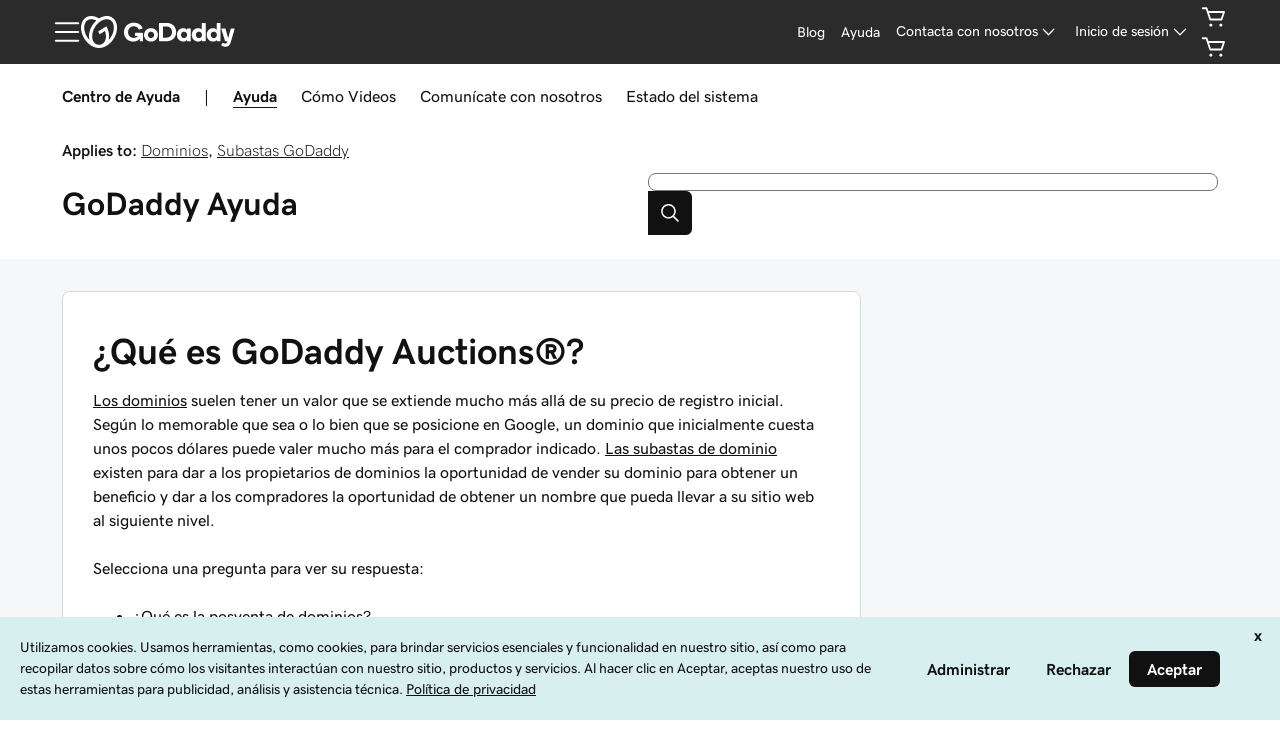

--- FILE ---
content_type: text/html; charset=utf-8
request_url: https://www.godaddy.com/es-es/help/que-es-godaddy-auctions-890
body_size: 58339
content:
<!DOCTYPE html><html lang="es" dir="ltr"><head><meta charSet="utf-8"/><meta name="viewport" content="width=device-width"/><meta http-equiv="content-type" content="text/html; charset=utf-8"/><title>¿Qué es GoDaddy Auctions®? | Dominios - GoDaddy Ayuda ES</title><meta name="description" content="Compra y vende dominios en el mercado de posventa de dominios con GoDaddy Auctions®."/><link rel="canonical" href="https://www.godaddy.com/es-es/help/que-es-godaddy-auctions-890"/><meta property="og:title" content="GoDaddy - ¿Qué es GoDaddy Auctions®?"/><meta property="og:description" content="Compra y vende dominios en el mercado de posventa de dominios con GoDaddy Auctions®."/><meta property="og:type" content="website"/><meta property="og:url" content="https://www.godaddy.com/es-es/help/que-es-godaddy-auctions-890"/><meta property="og:image" content="https://img1.wsimg.com/dc-assets/help-center/0.0.2/og-social-gd-general.png"/><meta property="og:locale" content="es_ES"/><meta name="twitter:title" content="GoDaddy - ¿Qué es GoDaddy Auctions®?"/><meta name="twitter:description" content="Compra y vende dominios en el mercado de posventa de dominios con GoDaddy Auctions®."/><meta name="twitter:image" content="https://img1.wsimg.com/dc-assets/help-center/0.0.2/og-social-gd-general.png"/><meta name="twitter:site" content="@GoDaddyHelp"/><meta name="twitter:card" content="summary"/><meta name="next-head-count" content="17"/><meta name="gd:traceId" content="846e9c736b1df2d293d1e933b3adad69" data-testid="trace"/><script>(function browserDeprecation(n) {
    
  var _r=false;
  var _u=n&&n.userAgent;
  var _iv=_u&&_u.match(/(MSIE (\d+))|(Trident.+rv:(\d+))/);
  if(_iv&&_iv.length==5) {
    var _siv=_iv[2]||_iv[4];
    _iv=parseInt(_siv,10);
    if(_iv<=undefined) {
      _r=true;
    }
  }
  var _ev=!_r&&_u&&_u.match(/Edge\/(\d+)/);
  if(_ev&&_ev.length==2) {
    var _sev=_ev[1];
    _ev=parseInt(_sev,10);
    if(_ev<=undefined) {
      _r=true;
    }
  }
  if(_r) location.href='undefined';
  
  })(navigator);</script><link href="//img6.wsimg.com/ux-assets/favicon/manifest.json" rel="manifest"/> <link rel="apple-touch-icon" sizes="57x57" href="//img6.wsimg.com/ux-assets/favicon/apple-icon-57x57.png"/> <link rel="apple-touch-icon" sizes="60x60" href="//img6.wsimg.com/ux-assets/favicon/apple-icon-60x60.png"/> <link rel="apple-touch-icon" sizes="72x72" href="//img6.wsimg.com/ux-assets/favicon/apple-icon-72x72.png"/> <link rel="apple-touch-icon" sizes="76x76" href="//img6.wsimg.com/ux-assets/favicon/apple-icon-76x76.png"/> <link rel="apple-touch-icon" sizes="114x114" href="//img6.wsimg.com/ux-assets/favicon/apple-icon-114x114.png"/> <link rel="apple-touch-icon" sizes="120x120" href="//img6.wsimg.com/ux-assets/favicon/apple-icon-120x120.png"/> <link rel="apple-touch-icon" sizes="144x144" href="//img6.wsimg.com/ux-assets/favicon/apple-icon-144x144.png"/> <link rel="apple-touch-icon" sizes="152x152" href="//img6.wsimg.com/ux-assets/favicon/apple-icon-152x152.png"/> <link rel="apple-touch-icon" sizes="180x180" href="//img6.wsimg.com/ux-assets/favicon/apple-icon-180x180.png"/> <link rel="icon" type="image/png" sizes="192x192" href="//img6.wsimg.com/ux-assets/favicon/android-icon-192x192.png"/> <link rel="icon" type="image/png" sizes="16x16" href="//img6.wsimg.com/ux-assets/favicon/favicon-16x16.png"/> <link rel="icon" type="image/png" sizes="32x32" href="//img6.wsimg.com/ux-assets/favicon/favicon-32x32.png"/> <link rel="icon" type="image/png" sizes="96x96" href="//img6.wsimg.com/ux-assets/favicon/favicon-96x96.png"/> <link rel="mask-icon" href="//img6.wsimg.com/ux-assets/favicon/safari-pinned-tab.svg" color="#52c4cb"/> <meta name="msapplication-TileColor" content="#111111"/> <meta name="msapplication-TileImage" content="//img6.wsimg.com/ux-assets/favicon/ms-icon-144x144.png"/> <meta name="msapplication-config" content="//img6.wsimg.com/ux-assets/favicon/browserconfig.xml"/> <meta name="theme-color" content="#111"/><link rel="preconnect" href="//img6.wsimg.com/"/><link rel="preload" href="https://img6.wsimg.com/wrhs-next/7a036ff1bdfc6424f2f86aa65af7a135/consent-main.css" as="style" integrity="sha384-CquIW9JujjMszZGbW2ozJ5CVItVwUb4oWVbOEjumi8lxUBuz9TMlsWMT7yxeHSTv" crossorigin="anonymous"/> <link rel="preload" crossorigin="anonymous" as="style" href="https://img6.wsimg.com/wrhs-next/139b94f2081f22227e6de6caf2ed5cb2/storefront-header.css"/><link rel="preload" href="https://img6.wsimg.com/ux-assets/@ux/fonts/4.8.0/GDSherpa-vf4.woff2" as="font" type="font/woff2" crossorigin="anonymous"/><style>/* godaddy:site v110 prod */ :root{--ux-1s0t9v0: .813rem;--ux-vvspv2: 1rem;--ux-xwz0yz: 1.2;--ux-97h3vl: #d4dbe0;--ux-19wr3kq: 1px;--ux-1067ph9: 'gdsherpa',"gdsherpaVF4 fallback",Helvetica,Arial,sans-serif;--ux-sm2he3: 450;--ux-1w31hux: 1.5;--ux-1fi898z: #708090;--ux-le566q: #999;--ux-16m8zm9: #905;--ux-ci632o: #690;--ux-1jw5w47: #9a6e3a;--ux-ps2t1y: #07a;--ux-1b06mhh: #DD4A68;--ux-gw3pxw: #e90;--ux-2domxp: #D4DBE0;--ux-2jubes: 0.5rem;--ux-wikx71: #1976d2;--ux-jyusc1: 5;--ux-l7hdar: 3;--ux-8pyh0k: 1;--ux-gphrpq: 9;--ux-1np4r62: transparent;--ux-1q7rsup: 2px;--ux-oc0naw: 1.125rem;--ux-16aixzc: .875rem;--ux-18ime9a: 1rem;--ux-1le7uoa: #111;--ux-1fzd9l5: #1BDBDB;--ux-jg1026: 1rem;--ux-1s5tndb: .375rem;--ux-cao06b: #fff;--ux-1leynsm: #111;--ux-by6mab: #767676;--ux-3lhizs: 1px;--ux-k4t5bc: #00a4a6;--ux-yscvvt: #cee1ea;--ux-3seoiy: #f3f2ee;--ux-ifyf3f: #eaf1f8;--ux-1c4rju4: #eeeff1;--ux-1qsbael: #e4f1ef;--ux-vsd31q: #eee8e0;--ux-1afwtm7: #ef6c0f;--ux-3uv4tc: #744bc4;--ux-iievdt: #aa6d00;--ux-cxbe8g: 1rem;--ux-ekirkm: #f5f2f0;--ux-145pjib: #000;--ux-jqgd0i: #111;--ux-1pfsknb: 1.423828125rem;--ux-1smybcz: .875rem;--ux-1dbu8ei: #111111;--ux-1nr6ynb: 500;--ux-1lxyxj9: normal;--ux-1oqjeuu: 0.5rem;--ux-10jlyin: #111;--ux-99lo9: #1976d2;--ux-ux0m8o: #db1802;--ux-1wlhylv: transparent;--ux-p4h24g: .875rem;--ux-9ic57q: 2rem;--ux-9wtaa3: 'gdsherpa',"gdsherpaVF4 fallback",Helvetica,Arial,sans-serif;--ux-3z6ccd: 450;--ux-hm1ty7: 1;--ux-15ks663: 'gdsherpa',"gdsherpaVF4 fallback",Helvetica,Arial,sans-serif;--ux-aarlu5: 695;--ux-h93mi7: 1.5;--ux-p4wcd9: 'gdsherpa',"gdsherpaVF4 fallback",Helvetica,Arial,sans-serif;--ux-1a9e4a3: 850;--ux-1pw8hzd: 1.25;--ux-11opjp5: 2;--ux-1n2ego0: .875rem;--ux-uzt9o6: 0;--ux-gfnupv: 'gdsherpa',"gdsherpaVF4 fallback",Helvetica,Arial,sans-serif;--ux-j40yyd: 695;--ux-jw5s9j: 1;--ux-12zlqr9: .875rem;--ux-1wbe5uo: .75rem;--ux-1d6ib7a: 5;--ux-cvs3ro: 3;--ux-1xuwhur: 1;--ux-98fnd5: 9;--ux-1owc8nc: transparent;--ux-ut3xrx: #111;--ux-f7kpiw: #1bdbdb;--ux-1gutwvn: 'gdsherpa',"gdsherpaVF4 fallback",Helvetica,Arial,sans-serif;--ux-g9ierp: 450;--ux-1dje42v: 1.5;--ux-shg991: 'gdsherpa',"gdsherpaVF4 fallback",Helvetica,Arial,sans-serif;--ux-c539b7: 700;--ux-p25s1t: 1.25;--ux-1klxlj4: 1rem;--ux-1q1acnc: .875rem;--ux-uoagkw: 500;--ux-1jw1vht: #bac0c3;--ux-bs151i: #d6d6d6;--ux-vhce6u: #767676;--ux-195rcgy: 500;--ux-1g1i1da: #2b2b2b;--ux-1nu8itt: #fff;--ux-1glcx6s: #111;--ux-1szqg1n: #111;--ux-1p4dc1z: transparent;--ux-14n8p36: #1976d2;--ux-1bul8sw: 500;--ux-11du3iw: 500;--ux-1qbop1h: 900;--ux-1c9yx5s: #bac0c3;--ux-2okpka: #bac0c3;--ux-1xliuhi: transparent;--ux-iz7fvt: transparent;--ux-1ygxynm: 2px;--ux-1no0ng9: #111111;--ux-1rwkbsh: transparent;--ux-2rqapw: #111111;--ux-117cu43: 'gdsherpa',"gdsherpaVF4 fallback",Helvetica,Arial,sans-serif;--ux-8n6y9x: 450;--ux-mgbt9j: 1.5;--ux-1ouw3v4: #e20087;--ux-y66o47: #111;--ux-2lqd62: .75rem;--ux-bt2zqe: 700;--ux-1qbn65p: #F5F5F5;--ux-1ds8u13: transparent;--ux-1bdtclp: transparent;--ux-1frurfw: 0;--ux-kdwujq: transparent;--ux-77zzwv: #00A4A6;--ux-1lv81i7: 1.2rem;--ux-28rjk: 500;--ux-1x4w1cu: #f5f5f5;--ux-1oqmm01: 1em;--ux-vk6635: #d6d6d6;--ux-e0ldzz: #111111;--ux-1woug6n: #444444;--ux-ceou01: #AE1302;--ux-io2uwb: transparent;--ux-1vw9arb: #d6d6d6;--ux-1i7a912: #d3c1f7;--ux-b0nj5b: transparent;--ux-18hc5o7: transparent;--ux-16apl5s: 2;--ux-1zta3b: #f4f8fc;--ux-1llin8a: 1.25em;--ux-7a9pn9: 700;--ux-1qsry5z: normal;--ux-1tx8bkn: #111111;--ux-1gpjrd8: #767676;--ux-1p5s1n4: #111;--ux-1nx9aml: #2b2b2b;--ux-1im0suq: #4095e8;--ux-11i8wqh: #fff;--ux-1kpdpz9: transparent;--ux-1nk9qds: #767676;--ux-13yftfi: transparent;--ux-4kfa9g: transparent;--ux-492jj: #fff;--ux-ez3zlc: transparent;--ux-1ysi6jp: #111;--ux-ji3i29: 700;--ux-11ovj8p: .875rem;--ux-emb11o: #111111;--ux-7g160m: transparent;--ux-9qpf6c: transparent;--ux-h6e7c1: #444444;--ux-1sw32wb: #FFFFFF;--ux-1wf60ri: #444444;--ux-1a8ld87: #111;--ux-1e4z3ma: #1976D2;--ux-cup4ju: #d8efef;--ux-1kyybpb: #09757a;--ux-1ld6fs6: .875rem;--ux-1xzzhyl: #111;--ux-16dmnu8: #767676;--ux-94p9fm: 850;--ux-1mh0ktr: #F5F5F5;--ux-1utwv7e: #111;--ux-15qjz45: transparent;--ux-1e85ids: #111111;--ux-1m7qrkf: transparent;--ux-unx9i2: #111;--ux-c5mlr8: #111;--ux-t04p4h: #fff;--ux-sywk25: #00A4A6;--ux-1lw8azc: #fff;--ux-1rfp50t: #1976D2;--ux-1u2jy43: #D8EFEF;--ux-1b26o0z: #E20087;--ux-em0gr: #9fffb8;--ux-1tgn1ki: #ffeea9;--ux-ako3l5: #fff;--ux-7j9lri: #f5f7f8;--ux-1v7sr65: transparent;--ux-11cn5p4: #00a4a6;--ux-772dne: .875rem;--ux-1hfks3w: 500;--ux-xkgc86: #2b2b2b;--ux-16m4m3i: #767676;--ux-1marogz: #AE1302;--ux-17htz86: #fff;--ux-5g19it: #09757A;--ux-l7zq7p: #f5f7f8;--ux-vuekow: #111;--ux-1iiiqs3: #ffbbbb;--ux-bsmnmn: #fbd9ed;--ux-60ig31: transparent;--ux-1ymu8yg: #09757A;--ux-mk2ln9: #d6d6d6;--ux-c9uvim: #111111;--ux-187j9dd: #D4DBE0;--ux-1x4s92c: #F5F5F5;--ux-19xthpq: #F5F5F5;--ux-1hnbfne: #444444;--ux-1r87102: #fff;--ux-w7826f: #111;--ux-7wu8i7: #111;--ux-1o8cusa: #fff;--ux-18lg5k: #a6fff8;--ux-qnydfw: #111111;--ux-e5ryhe: #111;--ux-1pqaqki: #FFFFFF;--ux-1mph5ru: #111;--ux-l48e4z: #111;--ux-3i0zzw: transparent;--ux-10kwq3t: #09757A;--ux-ivu8ja: transparent;--ux-1j87vvn: #09757A;--ux-9i7okd: #fff;--ux-1xxygco: #111;--ux-pdb1vi: #111;--ux-15ftva1: 80%;--ux-3rg0ia: #bac0c3;--ux-tnqad1: #111111;--ux-1a9r6d0: #fff;--ux-8mso75: #111;--ux-1fqyphw: bold;--ux-11zd9di: 1.2;--ux-18hlgn4: #FFF;--ux-bg7olm: #f5f5f5;--ux-w3lhdp: #850F01;--ux-1331zgr: #111;--ux-bgke81: #111111;--ux-xaxxaq: #111;--ux-1ygutpa: #111;--ux-1rklle7: #2b2b2b;--ux-1gm3rf3: rgba(0,0,0,.425);--ux-5jg1u4: normal;--ux-1utwyy9: #444;--ux-uyojp0: 565;--ux-1njwmlo: #1976D2;--ux-1novelo: #AE1302;--ux-n0tova: #AE1302;--ux-5mgu1z: #1976D2;--ux-1ixzvrg: #444444;--ux-5n4ibx: #d4dbe0;--ux-1iwsz6x: #111;--ux-t61743: #2B2B2B;--ux-13vrbmz: #fff;--ux-1xeg43i: #111;--ux-asxrqp: #aab7c2;--ux-170hi5o: #f5f7f8;--ux-yp4309: #09757a;--ux-sji811: #00a63f;--ux-lt9ehq: normal;--ux-11sf7bz: transparent;--ux-1hei7eo: #db1802;--ux-1ykdrsm: transparent;--ux-17vlskq: transparent;--ux-1she0w: #1976D2;--ux-9cqgfr: #09757A;--ux-h8m2iq: #FFFFFF;--ux-8qoawt: #111;--ux-kkdx4n: #111;--ux-17fhz5j: #2b2b2b;--ux-1oppzsi: #2B2B2B;--ux-1tqourc: #E8EaEb;--ux-1sjqecz: #f5f5f5;--ux-a6rxy5: #00a4a6;--ux-144ksq0: #fff;--ux-1c5c9sy: #09757a;--ux-16d2ul: #db1802;--ux-6wr86x: #aab7c2;--ux-15lh0hn: transparent;--ux-19kzpv5: transparent;--ux-gdy377: #D4DBE0;--ux-k4fkva: #111;--ux-1tn536u: #F5F5F5;--ux-1jz8rn7: #111111;--ux-1x1u50s: #F5F5F5;--ux-1mntjax: #111111;--ux-1ehwjjs: #444;--ux-1uyxcq5: #fff;--ux-953c7l: #1976D2;--ux-1wp39lq: #1976D2;--ux-1pvg8dx: #111;--ux-18vqnuy: #09757a;--ux-car98n: #db1802;--ux-j6fbnm: #111;--ux-qebq9u: #F5F5F5;--ux-6gm31z: #111;--ux-11rtwg8: #f5f5f5;--ux-1e4ese5: #111;--ux-926l8f: #850F01;--ux-17znn9m: #fff;--ux-vhbo95: #111;--ux-lrwu2k: #fff;--ux-ran6wz: #111;--ux-1ckzto6: #fff;--ux-1ely98k: transparent;--ux-1vtao7i: #F5F7F8;--ux-18qj45h: transparent;--ux-1vjximi: #db1802;--ux-14gkznj: #744bc4;--ux-15isxca: #fff;--ux-st77: #111;--ux-17841cp: #111;--ux-83yt9q: #ae1302;--ux-tt846z: #fff;--ux-1q4q36s: #AE1302;--ux-9cq6k1: #fff;--ux-ix2s5q: #fff;--ux-19ykcyj: #444444;--ux-1iqicpb: rgba(245,245,245,0.9);--ux-c3e9y2: #111;--ux-1uiriv5: #2B2B2B;--ux-1i83650: #fff;--ux-44qvxk: #1976D2;--ux-rm5d87: #d8efef;--ux-lgzajt: #111111;--ux-16t61pw: #fff;--ux-104sznl: #111;--ux-1qc7xgo: #F5F7F8;--ux-1uh76vx: #111;--ux-vqhzzz: #fff;--ux-vwf4ne: #111;--ux-c624hh: #fff;--ux-1e7hthc: #111;--ux-wxwyd1: rgba(17,17,17,0.7);--ux-i4fj7k: #fff;--ux-1lpd00q: #D3C1F7;--ux-n9sg1c: #2B2B2B;--ux-1gkt6kl: #fff;--ux-1ar08ze: #E8EaEb;--ux-h6e91r: #111111;--ux-1txna61: #E8EAEB;--ux-3ujf58: #111;--ux-5qft0z: #E8EAEB;--ux-zufaee: #111;--ux-1d8mwhj: #E8EAEB;--ux-9gvyua: #111111;--ux-1ap6ofp: #db1802;--ux-ny8bg2: #00a63f;--ux-aqzfxj: #fff;--ux-1g47djv: #de7c00;--ux-yl1aqy: transparent;--ux-15n32fv: #fff;--ux-1ajy4cm: #fff;--ux-38c183: #111111;--ux-1l8kymk: #F5F7F8;--ux-1qc8i9l: #111111;--ux-1a6cjk7: transparent;--ux-p3e15m: #db1802;--ux-1f7pqen: #fff;--ux-10zrx9t: transparent;--ux-e1mf41: #145fa9;--ux-1m9ys0v: #767676;--ux-143smq7: #E20087;--ux-1ep3kxj: #00a63f;--ux-lv1r6m: #FFEEA9;--ux-1fhc073: #DB1802;--ux-1iwdp0z: #b4006c;--ux-md12r6: #00a4a6;--ux-177t0p3: #fff;--ux-cuskv8: #09757a;--ux-wi4oww: #fff;--ux-1j2zkam: #fff;--ux-3lso4u: #fff;--ux-zk0uja: #fff;--ux-tqp5z3: #fff;--ux-o3neug: #d8efef;--ux-1ko0ujh: #09757a;--ux-17o0ohq: #fff;--ux-s2edbm: #fff;--ux-1gbjqnn: #d6d6d6;--ux-hje0py: #111;--ux-c419qd: #fff;--ux-1vrwgqh: #09757A;--ux-8jybkc: #fff;--ux-vt3gf6: #111;--ux-1gzakfr: #fff;--ux-1sbfig8: .25rem;--ux-1xzegcp: 850;--ux-1o1vkwx: .813rem;--ux-zst9w2: 'gdsherpa',"gdsherpaVF4 fallback",Helvetica,Arial,sans-serif;--ux-1scryck: 850;--ux-fkor0m: 1.2;--ux-kmm8fw: #111111;--ux-acokjr: #D3C1F7;--ux-1jc2o1e: #111111;--ux-1vbq2s8: none;--ux-1igc26q: #767676;--ux-7s4p3v: 1.125;--ux-1458mfm: 'DSPL' 1;--ux-y3mv0: #1976D2;--ux-15as695: #FFFFFF;--ux-122byqq: #F4F8FC;--ux-119z9pz: #111111;--ux-kjwcqa: #E20087;--ux-1uzcqzr: #FFFFFF;--ux-1f4rife: #9FFFB8;--ux-1kkjueb: #FFEEA9;--ux-394ws6: #111111;--ux-pe46kj: .375rem;--ux-1ku7w5a: #BAC0C3;--ux-1ul4sdh: 1px;--ux-gxjcte: #FFBBBB;--ux-1fn7ani: #FBD9ED;--ux-1vhjhjv: #111111;--ux-132udjo: #fff;--ux-ozuodj: clamp(0.875rem,0.664rem + 0.263vw,1.125rem);--ux-6q21m3: 2px;--ux-1tavtl: #A6FFF8;--ux-y4pg8z: *;--ux-1y4ebat: .375rem;--ux-b2q7m2: #1bdbdb;--ux-1g5wblg: 'gdsherpa',"gdsherpaVF4 fallback",Helvetica,Arial,sans-serif;--ux-notuow: 1.33;--ux-1n27mhk: #1bdbdb;--ux-1vc4b65: #111;--ux-49cw6j: #F5F5F5;--ux-1bhon5o: #E8EAEB;--ux-1f8bp8x: .875rem;--ux-1s3rs7c: #1976D2;--ux-kch1e0: #1bdbdb;--ux-1rjy00g: #FFFFFF;--ux-1t2heki: 'gdsherpa',"gdsherpaVF4 fallback",Helvetica,Arial,sans-serif;--ux-3g0due: 1.4;--ux-wgo7us: .375rem;--ux-1rfac8n: 2px;--ux-ha1rmx: #F5F5F5;--ux-ol0703: /;--ux-h4koxo: 1rem;--ux-1e0u114: .375rem;--ux-12gioky: .375rem;--ux-1rgwa5r: 'gdsherpa',"gdsherpaVF4 fallback",Helvetica,Arial,sans-serif;--ux-15zc0yh: 850;--ux-1j1tk6z: 1.5;--ux-1obmsu7: #09757a;--ux-1e5rgx6: #fff;--ux-1v5e74o: #004249;--ux-theme-alias: "godaddy:site";--ux-theme-version: 110;}*,*::before,**::after{box-sizing: border-box;}body{margin: 0;background-color: var(--ux-cao06b,white);color: var(--ux-1leynsm,black);font-family: var(--ux-1067ph9,sans-serif);font-size: var(--ux-vvspv2,1rem);font-weight: var(--ux-sm2he3,400);line-height: var(--ux-1w31hux,1.5);}:root :lang(ar-AE){--ux-shg991: 'gdsherpa',"gdsherpaVF4 fallback",Helvetica,Arial,sans-serif;}[data-partial~="inverted"]{--ux-97h3vl: #282828;--ux-wikx71: #1976D2;--ux-1np4r62: transparent;--ux-1fzd9l5: transparent;--ux-cao06b: #000;--ux-1leynsm: #fff;--ux-by6mab: rgba(190,190,190,.75);--ux-k4t5bc: #145FA9;--ux-yscvvt: #09757A;--ux-eo80a7: rgba(117,117,117,.2);--ux-10jlyin: #000;--ux-1wlhylv: transparent;--ux-1owc8nc: transparent;--ux-ut3xrx: #fff;--ux-f7kpiw: #A6FFF8;--ux-1f7gqjo: 700;--ux-1nu8itt: transparent;--ux-1glcx6s: rgba(255,255,255,.85);--ux-1szqg1n: #fff;--ux-1p4dc1z: transparent;--ux-14n8p36: #4095E8;--ux-1xliuhi: #61EDEA;--ux-iz7fvt: #3d3d3d;--ux-1no0ng9: #111;--ux-1rwkbsh: transparent;--ux-2rqapw: #fff;--ux-1ouw3v4: #FF40B2;--ux-y66o47: transparent;--ux-1igc26q: rgba(255,255,255,.65);--ux-1qbn65p: #111;--ux-1ds8u13: #004249;--ux-1bdtclp: #004249;--ux-kdwujq: #fff;--ux-77zzwv: #1bdbdb;--ux-1woug6n: #DCDCDC;--ux-ceou01: #ff513d;--ux-io2uwb: #1976D2;--ux-1vw9arb: #3D3D3D;--ux-1bdyuno: #1bdbdb;--ux-1i7a912: #A9EDFF;--ux-b0nj5b: transparent;--ux-18hc5o7: transparent;--ux-1zta3b: rgba(17,17,17,.85);--ux-1b4vz3j: #3d3d3d;--ux-10bottm: #fff;--ux-1p5s1n4: #A4A4A4;--ux-1nx9aml: rgba(117,117,117,.2);--ux-1im0suq: #1976D2;--ux-11i8wqh: #000;--ux-1kpdpz9: transparent;--ux-1nk9qds: rgba(255,255,255,.65);--ux-13yftfi: transparent;--ux-4kfa9g: transparent;--ux-492jj: transparent;--ux-ji3i29: 500;--ux-11ovj8p: .875rem;--ux-tuo0av: #fff;--ux-7g160m: transparent;--ux-9qpf6c: #61EDEA;--ux-h6e7c1: #111;--ux-1sw32wb: #3d3d3d;--ux-1wf60ri: rgba(255,255,255,.85);--ux-1a8ld87: #111;--ux-1e4z3ma: #1976D2;--ux-1ld6fs6: 1rem;--ux-16dmnu8: rgba(255,255,255,.65);--ux-94p9fm: 500;--ux-1mh0ktr: #111;--ux-1utwv7e: #fff;--ux-15qjz45: #004249;--ux-1e85ids: #fff;--ux-1m7qrkf: #004249;--ux-unx9i2: #fff;--ux-c5mlr8: #fff;--ux-t04p4h: #111;--ux-sywk25: #1bdbdb;--ux-1lw8azc: #111;--ux-1rfp50t: #A9EDFF;--ux-1u2jy43: #BEBEBE;--ux-1b26o0z: #000;--ux-em0gr: #9FFFB8;--ux-1tgn1ki: #FFEEA9;--ux-ako3l5: transparent;--ux-1v7sr65: transparent;--ux-11cn5p4: rgba(255,255,255,.65);--ux-772dne: .875rem;--ux-1hfks3w: 500;--ux-xkgc86: #3d3d3d;--ux-16m4m3i: rgba(255,255,255,.65);--ux-1marogz: #ff513d;--ux-17htz86: #111;--ux-5g19it: #61EDEA;--ux-l7zq7p: #191919;--ux-vuekow: #fff;--ux-1iiiqs3: #FFBBBB;--ux-bsmnmn: #FFB3E6;--ux-60ig31: transparent;--ux-1ymu8yg: #A9EDFF;--ux-t2o4ct: primitives.commonMappingsDark.border.value;--ux-187j9dd: #61EDEA;--ux-1x4s92c: #191919;--ux-19xthpq: #282828;--ux-1hnbfne: #61EDEA;--ux-1r87102: transparent;--ux-w7826f: #fff;--ux-7wu8i7: #bebebe;--ux-1o8cusa: #111;--ux-18lg5k: #61EDEA;--ux-qnydfw: #111;--ux-e5ryhe: #111;--ux-1pqaqki: #FF40B2;--ux-1mph5ru: #111;--ux-l48e4z: #111;--ux-3i0zzw: transparent;--ux-10kwq3t: #4095E8;--ux-ivu8ja: transparent;--ux-1j87vvn: #4095E8;--ux-9i7okd: #191919;--ux-1xxygco: rgba(255,255,255,.85);--ux-15ftva1: 80%;--ux-1a9r6d0: #3d3d3d;--ux-8mso75: #fff;--ux-1fqyphw: 700;--ux-11zd9di: 1.2;--ux-18hlgn4: #282828;--ux-bg7olm: #282828;--ux-w3lhdp: #FFBBBB;--ux-1s3rs7c: #1976D2;--ux-1331zgr: #F3F3F3;--ux-bgke81: #F3F3F3;--ux-xaxxaq: #111;--ux-1ygutpa: #111;--ux-qrfwvh: rgba(255,255,255,.85);--ux-5jg1u4: normal;--ux-uyojp0: 500;--ux-v5rvar: #282828;--ux-out8py: #fff;--ux-1njwmlo: #1976D2;--ux-1novelo: #DB1802;--ux-n0tova: #DB1802;--ux-5mgu1z: #1976D2;--ux-1ixzvrg: #61EDEA;--ux-5n4ibx: #282828;--ux-1iwsz6x: #111;--ux-t61743: #1bdbdb;--ux-13vrbmz: #000;--ux-1xeg43i: rgba(255,255,255,.65);--ux-asxrqp: transparent;--ux-lt9ehq: normal;--ux-11sf7bz: transparent;--ux-1ykdrsm: transparent;--ux-d7y8zm: #004249;--ux-1s5w7av: #fff;--ux-1m8ale0: #004249;--ux-1weni2l: #fff;--ux-17vlskq: transparent;--ux-1she0w: #1976D2;--ux-9cqgfr: #61EDEA;--ux-h8m2iq: #111;--ux-8qoawt: #61EDEA;--ux-kkdx4n: #1BDBDB;--ux-17fhz5j: #DCDCDC;--ux-1oppzsi: transparent;--ux-1tqourc: transparent;--ux-1sjqecz: #111;--ux-16d2ul: #ff513d;--ux-6wr86x: rgba(255,255,255,.65);--ux-15lh0hn: transparent;--ux-19kzpv5: transparent;--ux-gdy377: #61EDEA;--ux-k4fkva: #111;--ux-1tn536u: #191919;--ux-1jz8rn7: #fff;--ux-1x1u50s: #282828;--ux-1mntjax: #fff;--ux-1ehwjjs: #61EDEA;--ux-1uyxcq5: #111;--ux-953c7l: #1976D2;--ux-1wp39lq: #1976D2;--ux-1pvg8dx: #1bdbdb;--ux-car98n: #ff513d;--ux-j6fbnm: #fff;--ux-qebq9u: #282828;--ux-6gm31z: #111;--ux-11rtwg8: #282828;--ux-1e4ese5: #fff;--ux-926l8f: #FFBBBB;--ux-17znn9m: #111;--ux-vhbo95: #F3F3F3;--ux-lrwu2k: #111;--ux-ran6wz: #F3F3F3;--ux-1ckzto6: #111;--ux-1ely98k: transparent;--ux-1vtao7i: transparent;--ux-18qj45h: transparent;--ux-1vjximi: #ff513d;--ux-st77: #fff;--ux-17841cp: #fff;--ux-83yt9q: #DB1802;--ux-tt846z: #fff;--ux-1q4q36s: #DB1802;--ux-9cq6k1: #fff;--ux-ix2s5q: #61EDEA;--ux-19ykcyj: #111;--ux-1iqicpb: rgba(17,17,17,.85);--ux-c3e9y2: #fff;--ux-1uiriv5: transparent;--ux-1i83650: #fff;--ux-44qvxk: #1976D2;--ux-rm5d87: #004249;--ux-16t61pw: #000;--ux-104sznl: #fff;--ux-1luoy6d: primitives.commonMappingsDark.elevation.1.value;--ux-1qc7xgo: #282828;--ux-1uh76vx: #fff;--ux-vqhzzz: rgba(117,117,117,.2);--ux-vwf4ne: #61EDEA;--ux-c624hh: #61EDEA;--ux-1e7hthc: #111;--ux-wxwyd1: rgba(0,0,0,0.6);--ux-i4fj7k: #111;--ux-1lpd00q: #4095E8;--ux-n9sg1c: transparent;--ux-1gkt6kl: #fff;--ux-1ar08ze: transparent;--ux-h6e91r: #fff;--ux-1txna61: #004249;--ux-3ujf58: #fff;--ux-5qft0z: #004249;--ux-zufaee: #fff;--ux-1d8mwhj: #000;--ux-9gvyua: #fff;--ux-1ap6ofp: #ff513d;--ux-j1sntz: transparent;--ux-yl1aqy: transparent;--ux-15n32fv: #111;--ux-1ajy4cm: #191919;--ux-38c183: #fff;--ux-1l8kymk: #191919;--ux-1qc8i9l: #fff;--ux-1a6cjk7: transparent;--ux-o034vm: #00E356;--ux-10zrx9t: transparent;--ux-e1mf41: #4095E8;--ux-1m9ys0v: rgba(255,255,255,.65);--ux-143smq7: #FF40B2;--ux-1ep3kxj: #00E356;--ux-lv1r6m: #FFB800;--ux-1fhc073: #ff513d;--ux-1iwdp0z: #E20087;--ux-md12r6: #1bdbdb;--ux-177t0p3: #111;--ux-cuskv8: #1bdbdb;--ux-wi4oww: #111;--ux-1j2zkam: #111;--ux-3lso4u: #111;--ux-zk0uja: #111;--ux-tqp5z3: #000;--ux-1l9a5et: #fff;--ux-mqozyo: #111;--ux-o3neug: #004249;--ux-1ko0ujh: #fff;--ux-17o0ohq: #111;--ux-s2edbm: #fff;--ux-1gbjqnn: primitives.commonMappingsDark.elevation.1.value;--ux-hje0py: #fff;--ux-c419qd: #000;--ux-24t4e3: #004249;--ux-1ag0f34: rgba(255,255,255,.1);--ux-1vrwgqh: #fff;--ux-8jybkc: #111;--ux-vt3gf6: #fff;--ux-1gzakfr: #111;}[data-partial~="airo"]{--ux-1sbfig8: 0.3125rem;}[data-partial~="cart"]{--ux-1s0t9v0: 0.7023319615912209rem;--ux-2jubes: 0.25rem;--ux-1s5tndb: 0px;--ux-3lhizs: 0.125rem;--ux-1oqjeuu: 0.25rem;--ux-jw5s9j: 1.5;--ux-1frurfw: 0.25rem;--ux-b2q7m2: #00a4a6;--ux-kch1e0: #00a4a6;}[data-partial~="serp"]{--ux-1w31hux: 1;--ux-jw5s9j: 1.5;}[data-partial~="dark1"]{--ux-97h3vl: #767676;--ux-cao06b: #111111;--ux-1leynsm: #FFFFFF;--ux-ut3xrx: #FFFFFF;--ux-1nu8itt: #111111;--ux-1glcx6s: #F5F5F5;--ux-1szqg1n: #FFFFFF;--ux-iz7fvt: #FFFFFF / 0%;--ux-2rqapw: #FFFFFF;--ux-1qbn65p: #444;--ux-1vw9arb: #5E5E5E;--ux-1p5s1n4: #FFFFFF;--ux-1nx9aml: #F5F5F5;--ux-11i8wqh: #111111;--ux-492jj: #2B2B2B;--ux-h6e7c1: #F5F5F5;--ux-1sw32wb: #FFFFFF / 0%;--ux-1wf60ri: #D6D6D6;--ux-1mh0ktr: #444;--ux-1utwv7e: #FFFFFF;--ux-1e85ids: #FFFFFF;--ux-unx9i2: #FFFFFF;--ux-c5mlr8: #FFFFFF;--ux-t04p4h: #111111;--ux-1lw8azc: #FFFFFF;--ux-ako3l5: #111;--ux-l7zq7p: #444444;--ux-vuekow: #FFFFFF;--ux-1ymu8yg: #61EDEA;--ux-187j9dd: #444444;--ux-1hnbfne: #FFFFFF;--ux-1r87102: #111111;--ux-w7826f: #FFFFFF;--ux-7wu8i7: #FFFFFF;--ux-1o8cusa: #111111;--ux-10kwq3t: #61EDEA;--ux-1j87vvn: #61EDEA;--ux-9i7okd: #2B2B2B;--ux-1xxygco: #fff;--ux-18hlgn4: #444444;--ux-bg7olm: #444444;--ux-1331zgr: #FFFFFF;--ux-bgke81: #FFFFFF;--ux-5n4ibx: #2B2B2B;--ux-t61743: #fff;--ux-13vrbmz: #111;--ux-1xeg43i: #fff;--ux-h8m2iq: #111111;--ux-kkdx4n: #FFFFFF;--ux-1oppzsi: #fff;--ux-1tqourc: #444;--ux-gdy377: #444444;--ux-k4fkva: #FFFFFF;--ux-1tn536u: #2B2B2B;--ux-1x1u50s: #2B2B2B;--ux-1mntjax: #FFFFFF;--ux-1ehwjjs: #FFFFFF;--ux-1uyxcq5: #111111;--ux-1pvg8dx: #fff;--ux-qebq9u: #444444;--ux-6gm31z: #FFFFFF;--ux-11rtwg8: #444444;--ux-1e4ese5: #FFFFFF;--ux-vhbo95: #FFFFFF;--ux-lrwu2k: #111111;--ux-ran6wz: #FFFFFF;--ux-1ckzto6: #111111;--ux-1ely98k: #111;--ux-1vtao7i: #444;--ux-1iqicpb: rgba(0,0,0,0.43);--ux-c3e9y2: #FFFFFF;--ux-1uiriv5: #fff;--ux-1i83650: #111;--ux-c624hh: #111111;--ux-1e7hthc: #FFFFFF;--ux-n9sg1c: #fff;--ux-1gkt6kl: #111;--ux-1ar08ze: #444;--ux-h6e91r: #FFFFFF;--ux-9gvyua: #FFFFFF;--ux-1ajy4cm: #111;--ux-38c183: #fff;--ux-1l8kymk: #444;--ux-1qc8i9l: #fff;}[data-partial~="light1"]{--ux-97h3vl: #d4dbe0;--ux-cao06b: #FFF;--ux-1leynsm: #111;--ux-ut3xrx: #111;--ux-1nu8itt: #FFF;--ux-1glcx6s: #111;--ux-1szqg1n: #111;--ux-iz7fvt: transparent;--ux-2rqapw: #111;--ux-1qbn65p: #F5F5F5;--ux-1vw9arb: #d6d6d6;--ux-1p5s1n4: #111;--ux-1nx9aml: #2b2b2b;--ux-11i8wqh: #fff;--ux-492jj: #fff;--ux-h6e7c1: #444444;--ux-1sw32wb: #FFFFFF;--ux-1wf60ri: #444444;--ux-1mh0ktr: #F5F5F5;--ux-1utwv7e: #111;--ux-1e85ids: #111;--ux-unx9i2: #111;--ux-c5mlr8: #111;--ux-t04p4h: #fff;--ux-1lw8azc: #FFFFFF;--ux-ako3l5: #fff;--ux-l7zq7p: #f5f7f8;--ux-vuekow: #111;--ux-1ymu8yg: #09757A;--ux-187j9dd: #444444;--ux-1hnbfne: #D4DBE0;--ux-1r87102: #fff;--ux-w7826f: #111;--ux-7wu8i7: #111;--ux-1o8cusa: #fff;--ux-10kwq3t: #09757A;--ux-1j87vvn: #09757A;--ux-9i7okd: #fff;--ux-1xxygco: #111;--ux-18hlgn4: #fff;--ux-bg7olm: #f5f5f5;--ux-1331zgr: #111;--ux-bgke81: #111;--ux-5n4ibx: #d4dbe0;--ux-t61743: #2B2B2B;--ux-13vrbmz: #fff;--ux-1xeg43i: #111;--ux-h8m2iq: #fff;--ux-kkdx4n: #111;--ux-1oppzsi: #2B2B2B;--ux-1tqourc: #E8EaEb;--ux-gdy377: #D4DBE0;--ux-k4fkva: #111;--ux-1tn536u: #F5F5F5;--ux-1x1u50s: #F5F5F5;--ux-1mntjax: #111;--ux-1ehwjjs: #444;--ux-1uyxcq5: #fff;--ux-1pvg8dx: #111;--ux-qebq9u: #F5F5F5;--ux-6gm31z: #111;--ux-11rtwg8: #F5F5F5;--ux-1e4ese5: #111;--ux-vhbo95: #111;--ux-lrwu2k: #fff;--ux-ran6wz: #111;--ux-1ckzto6: #fff;--ux-1vtao7i: #F5F7F8;--ux-1iqicpb: rgba(245,245,245,0.43);--ux-c3e9y2: #111;--ux-1uiriv5: #2B2B2B;--ux-1i83650: #fff;--ux-c624hh: #fff;--ux-1e7hthc: #111;--ux-n9sg1c: #2B2B2B;--ux-1gkt6kl: #fff;--ux-1ar08ze: #E8EaEb;--ux-h6e91r: #111;--ux-1d8mwhj: #E8EAEB;--ux-9gvyua: #111;--ux-1ajy4cm: #fff;--ux-38c183: #111;--ux-1l8kymk: #F5F7F8;--ux-1qc8i9l: #111;}[data-partial~="bluectas"]{--ux-c5mlr8: #1876d2;--ux-t04p4h: #fff;--ux-bgke81: #1876d2;--ux-ran6wz: #1876d2;}[data-partial~="precheck"]{--ux-2jubes: 0.75rem;--ux-by6mab: #111;--ux-3lhizs: 0.063rem;--ux-1oqjeuu: 0.75rem;--ux-iz7fvt: #111;--ux-1rwkbsh: #F5F7F8;--ux-1frurfw: 0.75rem;--ux-77zzwv: #111;--ux-x0z78: 0.188rem;--ux-zvaw3s: 0.375rem;--ux-6q21m3: 1px;--ux-1sw32wb: #fff;--ux-1wf60ri: #111;--ux-1y4ebat: 12px;--ux-1mh0ktr: #f4f8fc;--ux-1ixzvrg: transparent;--ux-1x1u50s: #f5f5f5;--ux-1mntjax: #111;--ux-11rtwg8: #f5f5f5;}[data-partial~="tealctas"]{--ux-c5mlr8: #09757A;--ux-bgke81: #09757A;--ux-ran6wz: #09757A;}[data-partial~="brandAiro"]{--ux-97h3vl: #767676;--ux-cao06b: #111111;--ux-1leynsm: #FFFFFF;--ux-1vw9arb: #8E6BC6;--ux-1nx9aml: #F5F5F5;--ux-l7zq7p: #E9E4F2;--ux-vuekow: #111;--ux-7wu8i7: #FFFFFF;--ux-1o8cusa: #111111;--ux-5n4ibx: #2B2B2B;--ux-1iqicpb: rgba(0,0,0,0.0043);--ux-c3e9y2: #FFFFFF;}[data-partial~="pricing-nav"]{--ux-1np4r62: #CFD4D6;--ux-1xliuhi: #1976d2;--ux-y3mv0: #4095E8;--ux-122byqq: #fff;--ux-119z9pz: #444;--ux-60ig31: #1976d2;--ux-1ymu8yg: #fff;--ux-w7826f: #1976d2;--ux-ivu8ja: #f5f7f8;}[data-partial~="lowContrast1"]{--ux-cao06b: #F5F7F8;}[data-partial~="purpleborder"]{--ux-1lpd00q: #613EA3;}[data-partial~="teal-planbox"]{--ux-cao06b: #d8efef;}[data-partial~="actionAccent1"]{--ux-c5mlr8: #1976D2;--ux-1hnbfne: #4095E8;--ux-1331zgr: #1976D2;--ux-bgke81: #1976D2;--ux-1ehwjjs: #4095E8;--ux-vhbo95: #1976D2;--ux-ran6wz: #1976D2;}[data-partial~="actionAccent2"]{--ux-c5mlr8: #09757A;--ux-1hnbfne: #00A4A6;--ux-1331zgr: #09757A;--ux-bgke81: #09757A;--ux-1ehwjjs: #00A4A6;--ux-vhbo95: #09757A;--ux-ran6wz: #09757A;}[data-partial~="boxRadiusLarge"]{--ux-2jubes: 1rem;}[data-partial~="actionControlAlt"]{--ux-1s5tndb: 40px;--ux-1qbn65p: #d6d6d6;--ux-1mh0ktr: #FFF;--ux-187j9dd: #111;--ux-bg7olm: #111;--ux-gdy377: #111;--ux-k4fkva: #FFF;--ux-11rtwg8: #FFF;}[data-partial~="site-search-form"]{--ux-by6mab: #E8EAEB;--ux-3lhizs: 0.09375rem;--ux-1oqjeuu: 0.5rem;--ux-1nu8itt: #E8EAEB;--ux-kdwujq: #09757A;--ux-1ku7w5a: #767676;--ux-1im0suq: transparent;--ux-1nk9qds: #444444;--ux-c5mlr8: #09757A;--ux-1bhon5o: #d4dbe0;}[data-partial~="highlight-primary"]{--ux-97h3vl: #1bdbdb;--ux-cao06b: #d8efef;--ux-1leynsm: #111;}[data-partial~="figureColor2Accent1"]{--ux-3seoiy: #f3f2ee;}[data-partial~="boxLowContrastAccent1"]{--ux-cao06b: #D8EFEF;--ux-l7zq7p: #D8EFEF;}[data-partial~="boxLowContrastAccent2"]{--ux-cao06b: #DDEAF8;--ux-f7kpiw: #1976D2;--ux-1no0ng9: #FFFFFF;--ux-y3mv0: #FFF;--ux-l7zq7p: #DDEAF8;}[data-partial~="boxLowContrastAccent3"]{--ux-97h3vl: #D6D6D6;--ux-cao06b: #F5F7F8;--ux-1vw9arb: #d6d6d6;--ux-l7zq7p: #F2F0ED;--ux-vuekow: #111;}[data-partial~="navigate-low-contrast"]{--ux-1rwkbsh: #e8eaeb;--ux-ivu8ja: #d6d6d6;--ux-1j87vvn: #111;}</style><style>/* godaddy:site v110 prod */ @font-face{font-family: 'gdsherpa';font-weight: 1 900;src: url('https://img6.wsimg.com/ux-assets/@ux/fonts/4.8.0/GDSherpa-vf4.woff2') format('woff2'),url('https://img6.wsimg.com/ux-assets/@ux/fonts/4.8.0/GDSherpa-vf4.woff2') format('woff2-variations');font-display: swap;unicode-range: U+0-10FFFF;}</style><link rel="stylesheet" media="all" crossorigin="anonymous" name="hcs" href="https://img6.wsimg.com/wrhs-next/139b94f2081f22227e6de6caf2ed5cb2/storefront-header.css"/><link rel="preload" href="/help/assets/_next/static/css/c8a75fa184beedff.css" as="style"/><link rel="stylesheet" href="/help/assets/_next/static/css/c8a75fa184beedff.css" data-n-g=""/><link rel="preload" href="/help/assets/_next/static/css/c37df9fb02f0779e.css" as="style"/><link rel="stylesheet" href="/help/assets/_next/static/css/c37df9fb02f0779e.css" data-n-p=""/><link rel="preload" href="/help/assets/_next/static/css/c824301de3e6d98b.css" as="style"/><link rel="stylesheet" href="/help/assets/_next/static/css/c824301de3e6d98b.css" data-n-p=""/><link rel="preload" href="/help/assets/_next/static/css/52ee6196b11e5cbe.css" as="style"/><link rel="stylesheet" href="/help/assets/_next/static/css/52ee6196b11e5cbe.css" data-n-p=""/><link rel="preload" href="/help/assets/_next/static/css/1bb1b438e7bce104.css" as="style"/><link rel="stylesheet" href="/help/assets/_next/static/css/1bb1b438e7bce104.css" data-n-p=""/><link rel="preload" href="/help/assets/_next/static/css/8ae0afe8321cf539.css" as="style"/><link rel="stylesheet" href="/help/assets/_next/static/css/8ae0afe8321cf539.css" data-n-p=""/><noscript data-n-css=""></noscript><script defer="" nomodule="" src="/help/assets/_next/static/chunks/polyfills-c67a75d1b6f99dc8.js"></script><script src="/help/assets/_next/static/chunks/webpack-6f3a5d8a6e3e7998.js" defer=""></script><script src="/help/assets/_next/static/chunks/main-a2321342696b3c5e.js" defer=""></script><script src="/help/assets/_next/static/chunks/framework-4396bb0a6e4e0e08.js" defer=""></script><script src="/help/assets/_next/static/chunks/pages/_app-d11d2812071b6c7d.js" defer=""></script><script src="/help/assets/_next/static/chunks/901-21cca10349b5ff81.js" defer=""></script><script src="/help/assets/_next/static/chunks/186-173b9da66b8a1811.js" defer=""></script><script src="/help/assets/_next/static/chunks/673-586e26254f6b8b0b.js" defer=""></script><script src="/help/assets/_next/static/chunks/313-9b770722e34199a1.js" defer=""></script><script src="/help/assets/_next/static/chunks/388-d3e4deb225a50f17.js" defer=""></script><script src="/help/assets/_next/static/chunks/206-d23d47c3fcc6ba33.js" defer=""></script><script src="/help/assets/_next/static/chunks/658-8f9ed00e72ca4045.js" defer=""></script><script src="/help/assets/_next/static/chunks/631-36772515a9513141.js" defer=""></script><script src="/help/assets/_next/static/chunks/593-e15fc926f5fff452.js" defer=""></script><script src="/help/assets/_next/static/chunks/672-5d06e468658c3628.js" defer=""></script><script src="/help/assets/_next/static/chunks/923-4bea1460c5607101.js" defer=""></script><script src="/help/assets/_next/static/chunks/93-6c3654c4eef88d47.js" defer=""></script><script src="/help/assets/_next/static/chunks/504-68361e56b87cac7b.js" defer=""></script><script src="/help/assets/_next/static/chunks/394-33f580850371cda7.js" defer=""></script><script src="/help/assets/_next/static/chunks/pages/help/%5Bslug%5D-7468c8ebe24c09f1.js" defer=""></script><script src="/help/assets/_next/static/-kczhnZf9gDQkCqaCstvn/_buildManifest.js" defer=""></script><script src="/help/assets/_next/static/-kczhnZf9gDQkCqaCstvn/_ssgManifest.js" defer=""></script><style id="__jsx-2586408211">.see-change-bar.jsx-2586408211{padding-block:0;}.see-change-bar.jsx-2586408211 .flex-row.jsx-2586408211{height:4rem;}.mobilenav.jsx-2586408211{position:relative;width:100%;}.subnav.jsx-2586408211{-webkit-align-items:center;-webkit-box-align:center;-ms-flex-align:center;align-items:center;display:-webkit-box;display:-webkit-flex;display:-ms-flexbox;display:flex;}.mobilenav-items.jsx-2586408211,.subnav-items.jsx-2586408211{color:#111111;padding-inline-start:0px;}li.jsx-2586408211{list-style:none;}.mobilenav-title.jsx-2586408211{font-weight:bold;}.mobilenav-link.jsx-2586408211:hover,.subnav-link.jsx-2586408211:hover{border-bottom:1px solid #111111;}.mobilenav-link-active.jsx-2586408211{border-bottom:1px solid #111111;font-weight:bold;}.mobilenav-link-internal.jsx-2586408211{color:	#E20087 !important;}.subnav-title-arrow.jsx-2586408211{display:inline;top:4px;vertical-align:middle;margin-left:5px;}.subnav-items.jsx-2586408211>.subnav-item.jsx-2586408211:not(:first-child){display:none;}.subnav-items.opened.jsx-2586408211>.subnav-item.jsx-2586408211:not(:first-child){display:block;}#learnSubmenu.opened.jsx-2586408211{background-color:white;z-index:999;}.submenu.jsx-2586408211{float:left;overflow:hidden;}.mobilenav-item.jsx-2586408211 .mobilenav-item.jsx-2586408211{padding:0px;}.submenu.jsx-2586408211 button.jsx-2586408211{cursor:pointer;border:none;outline:none;color:white;background-color:inherit;font-family:inherit;margin:0;}#learnSubmenu.jsx-2586408211{display:none;position:absolute;background-color:#f9f9f9;min-width:160px;border-radius:var(--lwc-borderRadiusSmall,0.125rem);box-shadow:var(--lwc-shadowHeader,0 2px 4px rgba(0,0,0,0.07));z-index:1;}#learnSubmenu.jsx-2586408211 ul.jsx-2586408211{float:none;color:black;padding:12px 16px;-webkit-text-decoration:none;text-decoration:none;display:block;text-align:left;}#learnSubmenu.jsx-2586408211 ul.jsx-2586408211 li.jsx-2586408211{padding:0px 15px;margin:8px 0px;}li.subnav-item.jsx-2586408211 a.jsx-2586408211{color:#111111;}.opened.jsx-2586408211{display:block !important;}.external-link-icon.jsx-2586408211{display:-webkit-inline-box;display:-webkit-inline-flex;display:-ms-inline-flexbox;display:inline-flex;margin-left:6px;vertical-align:middle;-webkit-align-items:center;-webkit-box-align:center;-ms-flex-align:center;align-items:center;}.external-link-icon.jsx-2586408211 svg.jsx-2586408211{fill:#444444;width:16px;height:16px;}@media (max-width:767px){.see-change-bar.jsx-2586408211 .flex-row.jsx-2586408211{height:3.25rem;}.subnav.jsx-2586408211{position:relative;width:100%;}.submenu.jsx-2586408211{float:none;}#learnSubmenu.jsx-2586408211{position:unset;box-shadow:unset;padding:0px;}#learnSubmenu.jsx-2586408211 ul.jsx-2586408211{padding:0px;}.mobilenav-separator.jsx-2586408211{display:none !important;}.mobilenav-items.jsx-2586408211{background-color:white;padding:10px;position:absolute;width:100%;z-index:999;top:0;}.mobilenav-items.jsx-2586408211>.mobilenav-item.jsx-2586408211:not(:first-child){display:none;}.mobilenav-items.opened.jsx-2586408211>.mobilenav-item.jsx-2586408211:not(:first-child){display:block;}.mobilenav-items.jsx-2586408211>.subnav-items.jsx-2586408211:not(:first-child){display:none;}.mobilenav-items.opened.jsx-2586408211>.subnav-items.jsx-2586408211:not(:first-child){display:block;}.mobilenav-items.opened.jsx-2586408211{border-radius:5px;box-shadow:0 0.5em 1em -0.125em rgba(10,10,10,0.4), 0 0 0 1px rgba(10,10,10,0.02);}.mobilenav-item.jsx-2586408211{color:#111111;padding:3px 0;margin:0px;}.mobilenav-item.jsx-2586408211 .mobilenav-item.jsx-2586408211{padding:0px 0;margin:0px;}.mobilenav-item.jsx-2586408211 a.jsx-2586408211{-webkit-text-decoration:none;text-decoration:none;color:#111111;}.mobilenav-title.jsx-2586408211 a.jsx-2586408211{-webkit-align-items:center;-webkit-box-align:center;-ms-flex-align:center;align-items:center;cursor:pointer;display:-webkit-box;display:-webkit-flex;display:-ms-flexbox;display:flex;}.mobilenav-title-arrow.jsx-2586408211{display:-webkit-box;display:-webkit-flex;display:-ms-flexbox;display:flex;margin-left:5px;}}@media (min-width:768px){.mobilenav.jsx-2586408211{-webkit-align-items:center;-webkit-box-align:center;-ms-flex-align:center;align-items:center;display:-webkit-box;display:-webkit-flex;display:-ms-flexbox;display:flex;-webkit-flex-wrap:wrap;-ms-flex-wrap:wrap;flex-wrap:wrap;padding-top:1rem;padding-bottom:2rem;}.mobilenav-separator.jsx-2586408211{margin-right:1.5rem;}.mobilenav-items.jsx-2586408211{display:-webkit-box;display:-webkit-flex;display:-ms-flexbox;display:flex;-webkit-flex-wrap:wrap;-ms-flex-wrap:wrap;flex-wrap:wrap;margin-bottom:0;}.mobilenav-item.jsx-2586408211,.subnav-item.jsx-2586408211{color:#111111;font-size:1rem;height:24px;margin-top:1px;margin-bottom:1px;}.mobilenav-item.jsx-2586408211:not(:last-child){margin-right:1.5rem;}.mobilenav-item.jsx-2586408211 .mobilenav-item.jsx-2586408211{margin:0px;}.mobilenav-item.jsx-2586408211 a.jsx-2586408211{-webkit-text-decoration:none;text-decoration:none;color:#111111;padding-bottom:3px;}.mobilenav-title-arrow.jsx-2586408211{display:none;}}</style><style id="__jsx-1490646120">.override-flex-row.jsx-1490646120{display:block;height:auto;}.see-change-bar.jsx-1490646120{padding-block:0;}</style><style id="__jsx-3074993284">.products.jsx-3074993284{padding:10px 0px;}.pre-products.jsx-3074993284{font-weight:600;}.products.jsx-3074993284 a.jsx-3074993284{font-weight:200;}</style><style id="__jsx-4121016193">.ux-search .ux-flyout{z-index:100000;}.search-area .ux-text.ux-text-entry-shell.ux-text-entry--size-md.ux-text-entry--stretch.ux-text-size0.ux-text-input input,.search .ux-text.ux-text-entry-shell.ux-text-entry--size-md.ux-text-entry--stretch.ux-text-size0.ux-text-input input{margin:0px !important;padding-block:unset !important;width:100%;}a:focus-visible img,:focus-visible,button:focus-visible,summary:focus-visible{outline:0rem solid var(--ux-1im0suq,blue) !important;z-index:unset;}.ux-search .ux-text-entry-shell{border:0px !important;}.ux-text-entry-shell:where([data-version='2400']):focus-within{outline:0px auto Highlight;outline:0px auto -webkit-focus-ring-color;}.ux-search .ux-field-frame .ux-button{border-radius:6px 0 0 6px !important;}.ux-search .ux-button-square{border-radius:0 6px 6px 0 !important;}</style><style id="__jsx-671140158">.top.jsx-671140158{padding-bottom:24px;}.layout-container.jsx-671140158{-webkit-align-items:center;-webkit-box-align:center;-ms-flex-align:center;align-items:center;-webkit-column-gap:15px;column-gap:15px;display:grid;grid-template-columns:1fr 1fr;}.products.jsx-671140158,.search.jsx-671140158{display:-webkit-box;display:-webkit-flex;display:-ms-flexbox;display:flex;-webkit-flex-direction:column;-ms-flex-direction:column;flex-direction:column;-webkit-box-pack:end;-webkit-justify-content:flex-end;-ms-flex-pack:end;justify-content:flex-end;}.product-name-headline.jsx-671140158,.headline-brand.jsx-671140158{margin:0;}@media (max-width:767px){.layout-container.jsx-671140158{grid-template-columns:1fr;}.product-name-headline.jsx-671140158,.headline-brand.jsx-671140158{margin-bottom:1rem;}}</style><style id="__jsx-272205411">@media (max-width:768px){.article-content table{display:block;width:100%;overflow-x:auto;}.article-content table th,.article-content table td{min-width:200px;}}.article-content h2,.article-content h3,.article-content h4,.article-content h5,.article-content h6{margin-top:2rem;}.article-content .uxicon-enhanced,.article-content .uxicon{display:none !important;}.article-content .note,.article-content .alert-warning,.article-content .alert_highlight,.article-content .alert_neutral,.article-content .alert-danger,.article-content .cs-alert-danger,.article-content .internal-only{margin:1rem 0;padding:1rem;}.article-content .alert_neutral{background-color:#DDEAF8;}.alert_neutral:before{vertical-align:middle;height:2rem;width:2rem;display:inline-block;content:' ';background:url('data:image/svg+xml;utf-8,<svg xmlns="http://www.w3.org/2000/svg" version="1.1" viewBox="0 0 24 24" preserveAspectRatio="none"><g><path fill-rule="evenodd" d="M12 2.25A9.75 9.75 0 1021.75 12 9.761 9.761 0 0012 2.25zm0 18A8.25 8.25 0 1120.25 12 8.26 8.26 0 0112 20.25z"/><path fill-rule="evenodd" d="M12 7.083a2.753 2.753 0 00-2.75 2.75.75.75 0 101.5 0 1.25 1.25 0 012.5 0c0 .374-.166.613-.658.945A2.595 2.595 0 0011.25 13v.25a.75.75 0 101.5 0V13c0-.39.171-.636.68-.978a2.555 2.555 0 001.32-2.188A2.753 2.753 0 0012 7.084zm-.004 8.042a1.127 1.127 0 10.004 0z" clip-rule="evenodd"></path></g></svg>');background-size:100% auto;}.article-content .note{background-color:#D3C1F7;}.note:before{vertical-align:middle;height:2rem;width:2rem;display:inline-block;content:' ';background:url('data:image/svg+xml;charset=utf-8,<svg xmlns="http://www.w3.org/2000/svg" viewBox="0 0 24 24"><path d="M12 2.258a9.75 9.75 0 1 0 9.75 9.75A9.761 9.761 0 0 0 12 2.257zm0 18a8.25 8.25 0 1 1 8.25-8.25 8.26 8.26 0 0 1-8.25 8.25z"/><path d="M12 11.258a.75.75 0 0 0-.75.75v5a.75.75 0 1 0 1.5 0v-5a.75.75 0 0 0-.75-.75zm-.003-4.125a1.125 1.125 0 1 0 .003 0z"/></svg>');background-size:100% auto;}.article-content .alert-warning{background-color:#FFEEA9;}.article-content .alert_highlight{background-color:#A6FFF8;}.article-content .alert-warning .uxicon-lightning{display:none;}.alert-warning:before{vertical-align:middle;height:2rem;width:2rem;display:inline-block;content:' ';background:url('data:image/svg+xml;utf-8,<svg xmlns="http://www.w3.org/2000/svg" version="1.1" viewBox="0 0 24 24" preserveAspectRatio="none"><g><path d="M21.047 8.444H14.13l.968-7.908-10.145 13.02h6.917l-.968 7.908 10.145-13.02zm-12 3.112l3.188-4.092-.365 2.98h5.083l-3.188 4.092.365-2.98H9.047z"></path></g></svg>');background-size:100% auto;}.alert_highlight:before{vertical-align:middle;height:2rem;width:2rem;display:inline-block;content:' ';background:url('data:image/svg+xml;utf-8,<svg xmlns="http://www.w3.org/2000/svg" version="1.1" viewBox="0 0 24 24" preserveAspectRatio="none"><g><path fill-rule="evenodd" d="M11.9 1.95a.75.75 0 01.68.433l2.631 5.639 5.907.937a.75.75 0 01.418 1.266l-4.334 4.427 1.038 6.225a.75.75 0 01-1.103.78l-5.237-2.9-5.237 2.9a.75.75 0 01-1.104-.77l.944-6.235-4.245-4.433a.75.75 0 01.424-1.26l5.907-.937 2.631-5.64a.75.75 0 01.68-.432zm0 2.524L9.78 9.017a.75.75 0 01-.562.424l-4.885.775 3.509 3.665a.75.75 0 01.2.631l-.772 5.094 4.267-2.362a.75.75 0 01.726 0l4.242 2.348-.845-5.069a.75.75 0 01.204-.648l3.584-3.662-4.866-.772a.75.75 0 01-.562-.424z" clip-rule="evenodd"></path></g></svg>');background-size:100% auto;}.article-content .alert-danger,.article-content .cs-alert-danger{background-color:#FFBBBB;}.alert-danger:before,.cs-alert-danger:before{vertical-align:middle;height:2rem;width:2rem;display:inline-block;content:' ';background:url('data:image/svg+xml;utf-8,<svg xmlns="http://www.w3.org/2000/svg" version="1.1" viewBox="0 0 24 24" preserveAspectRatio="none"><g><path fill-rule="evenodd" d="M12 2L1.3 21h21.4L12 2zm0 4l7.3 13H4.7L12 6zm1 11c0 .5-.4 1-1 1s-1-.5-1-1 .4-1 1-1 1 .5 1 1zm0-7v5h-2v-5h2z" clip-rule="evenodd"></path></g></svg>');background-size:100% auto;}.article-content .internal-only{background-color:#FBD9ED;}.article-content .ux-conveyor-clip{margin-bottom:1.5rem;}.ux-btn-set{display:-webkit-box;display:-webkit-flex;display:-ms-flexbox;display:flex;-webkit-box-pack:start;-webkit-justify-content:flex-start;-ms-flex-pack:start;justify-content:flex-start;-webkit-flex-direction:column;-ms-flex-direction:column;flex-direction:column;-webkit-align-items:center;-webkit-box-align:center;-ms-flex-align:center;align-items:center;position:relative;width:100%;}.ux-btn-set.ux-btn-split .ux-btn-set-item{display:-webkit-box;display:-webkit-flex;display:-ms-flexbox;display:flex;-webkit-box-flex:1;-webkit-flex-grow:1;-ms-flex-positive:1;flex-grow:1;-webkit-box-pack:center;-webkit-justify-content:center;-ms-flex-pack:center;justify-content:center;-webkit-align-items:center;-webkit-box-align:center;-ms-flex-align:center;align-items:center;}.btn-default{border-width:2px;padding:calc(0.625rem - 2px) calc(1.5rem - 2px);color:#111 !important;background:#fff !important;border-color:#111 !important;border-style:solid;}@media (min-width:480px){.ux-btn-set{-webkit-flex-direction:row;-ms-flex-direction:row;flex-direction:row;}.ux-btn-set .ux-btn-set-item:first-child,.modal-footer .ux-btn-set .ux-btn-set-item+.ux-btn-set-item:first-child{margin-left:0;}.ux-btn-set .ux-btn-set-item:last-child,.modal-footer .ux-btn-set .ux-btn-set-item+.ux-btn-set-item:last-child{margin-right:0;}.ux-btn-set .ux-btn-set-item,.modal-footer .ux-btn-set .ux-btn-set-item+.ux-btn-set-item{margin-right:0.5rem;margin-left:0.5rem;}}.ux-tabs-wiz-list{counter-reset:wizList;display:-webkit-box;display:-webkit-flex;display:-ms-flexbox;display:flex;list-style:none;margin:0;min-height:2rem;padding:0;table-layout:fixed;text-align:center;width:100%;}.ux-tabs-wiz-list>li{color:#111;counter-increment:wizList;display:-webkit-box;display:-webkit-flex;display:-ms-flexbox;display:flex;-webkit-flex:1;-ms-flex:1;flex:1;-webkit-flex-direction:column;-ms-flex-direction:column;flex-direction:column;font-size:0.875rem;font-weight:695;line-height:1.5;margin:0;position:relative;vertical-align:top;}.ux-tabs-wiz-list>li:after,.ux-tabs-wiz-list>li:before{background:currentColor;box-sizing:content-box;content:"";display:block;height:.5rem;opacity:.3;position:absolute;top:.75rem;}.ux-tabs-wiz-list>li:before{left:0;margin-right:calc((2rem / 2) + (.5rem * 2));right:50%;}.ux-tabs-wiz-list>li:after{left:50%;margin-left:calc((2rem / 2) + (.5rem * 2));right:0;}.ux-tabs-wiz-list>li:first-child:before,.ux-tabs-wiz-list>li:last-child:after{display:none;}.ux-tabs-wiz-list>li>.ux-tabs-wiz-link,.ux-tabs-wiz-list>li>a{-webkit-align-items:center;-webkit-box-align:center;-ms-flex-align:center;align-items:center;color:#111;display:-webkit-box;display:-webkit-flex;display:-ms-flexbox;display:flex;-webkit-flex-direction:column;-ms-flex-direction:column;flex-direction:column;-webkit-box-pack:center;-webkit-justify-content:center;-ms-flex-pack:center;justify-content:center;opacity:.6;position:relative;-webkit-text-decoration:none;text-decoration:none;}.ux-tabs-wiz-list>li>.ux-tabs-wiz-link:focus,.ux-tabs-wiz-list>li>.ux-tabs-wiz-link:focus-visible,.ux-tabs-wiz-list>li>a:focus,.ux-tabs-wiz-list>li>a:focus-visible{outline:0;}.ux-tabs-wiz-list>li>.ux-tabs-wiz-link:before,.ux-tabs-wiz-list>li>a:before{-webkit-align-items:center;-webkit-box-align:center;-ms-flex-align:center;align-items:center;border-radius:50%;content:counter(wizList);display:inline-block;display:-webkit-inline-box;display:-webkit-inline-flex;display:-ms-inline-flexbox;display:inline-flex;height:2rem;-webkit-box-pack:center;-webkit-justify-content:center;-ms-flex-pack:center;justify-content:center;margin:0 .5rem;width:2rem;}.ux-tabs-wiz-txt{color:#111;display:inline-block;font-size:1rem;font-weight:695;line-height:1.5;margin:0 auto;max-width:9rem;padding-top:.5rem;position:relative;}.ux-tabs-wiz-list .ux-tabs-wiz-step-complete:after,.ux-tabs-wiz-list .ux-tabs-wiz-step-complete:before,.ux-tabs-wiz-list .ux-tabs-wiz-step-complete>.ux-tabs-wiz-link{opacity:1;}.ux-tabs-wiz-list .ux-tabs-wiz-step-complete>a{opacity:.6;}.ux-tabs-wiz-list .ux-tabs-wiz-step-complete>.ux-tabs-wiz-link svg,.ux-tabs-wiz-list .ux-tabs-wiz-step-complete>a svg{display:-webkit-inline-box;display:-webkit-inline-flex;display:-ms-inline-flexbox;display:inline-flex;height:2rem;left:50%;position:absolute;top:0;-webkit-transform:translateX(-50%);-ms-transform:translateX(-50%);transform:translateX(-50%);width:1.25rem;}.ux-tabs-wiz-list .ux-tabs-wiz-step-current:before,.ux-tabs-wiz-list .ux-tabs-wiz-step-current>a,.ux-tabs-wiz-list .ux-tabs-wiz-step-incomplete:hover>a{opacity:1;}.ux-tabs-wiz-list .ux-tabs-wiz-step-current>a:before,.ux-tabs-wiz-list .ux-tabs-wiz-step-incomplete:hover>a:before{background:#111;color:#fff;}.ux-tabs-wiz-list .ux-tabs-wiz-step-current .ux-tabs-wiz-txt,.ux-tabs-wiz-list .ux-tabs-wiz-step-incomplete:hover .ux-tabs-wiz-txt{font-weight:bolder;}</style><style id="__jsx-2778472679">.article-content.jsx-2778472679{padding:40px 30px 20px;}.internal.jsx-2778472679{background:#FBD9ED;}@media (max-width:767px){.article-content.jsx-2778472679{padding:30px 20px;}}</style><style id="__jsx-1725846458">.ux-card{margin:0 0 1.25rem;}@media (max-width:1440px){.img-fluid{max-width:100% !important;}}</style><style id="__jsx-2566324986">.background.jsx-2566324986{background-color:#F5F7F8;}.layout-container.jsx-2566324986{display:grid;grid-template-columns:minmax(0,7fr) minmax(0,3fr);-webkit-column-gap:15px;column-gap:15px;padding-top:2rem;}.main.jsx-2566324986{display:-webkit-box;display:-webkit-flex;display:-ms-flexbox;display:flex;-webkit-flex-direction:column;-ms-flex-direction:column;flex-direction:column;}.side.jsx-2566324986{display:-webkit-box;display:-webkit-flex;display:-ms-flexbox;display:flex;-webkit-flex-direction:column;-ms-flex-direction:column;flex-direction:column;}@media (max-width:1157px){.layout-container.jsx-2566324986{grid-template-columns:minmax(0,1fr);}}</style><style id="__jsx-1357499481">.ux-app{background-color:#fff;}.uxicon-svg-help,.uxicon{display:inline-block;width:1.3em;height:1.3em;vertical-align:middle;margin-bottom:2px;}.uxicon-svg{display:inline-block;width:2em;height:2em;vertical-align:middle;margin-bottom:2px;}.uxicon-enhanced{width:2em;height:2em;}.nav-top .container{max-width:none;}.see-change-bar{padding-inline:1.5rem;min-height:2.8125rem;padding-block:1rem;}@media (min-width:992px){header{margin-left:auto;margin-right:auto;}header .nav-top .container{padding-left:3.375rem;padding-right:3.375rem;}.see-change-bar{padding-inline:4rem;padding-block:2rem;}.see-change-bar .flex-row{padding-left:3.375rem;padding-right:3.375rem;-webkit-align-items:center;-webkit-box-align:center;-ms-flex-align:center;align-items:center;}}</style></head><body class="ux-app gasket-app"><header id="hcs-header-container"><div class="skip-nav-spacing"></div><section data-track-index="2" data-track-name="header"><div id="primary-nav" data-cy="primary-nav" class="text hf-ph3prqx" data-partial="dark1" data-track-name="normalized_sales_header_help_intl" data-track-promo-impression=""><div class="hf-l10eond1"><div data-track-name="hcs_godaddy_nocountry_logo" data-track-eid-click="" class="hf-l6yp8fo" style="--l6yp8fo-1:unset"><a href="https://www.godaddy.com/" target="_self" class="nav-logo hf-sqlzn88"><figure style="margin:0" class="go-logo go-logo--mobile" aria-label="GoDaddy"><svg viewBox="0 0 27 24" xmlns="http://www.w3.org/2000/svg"><path d="M23.29 1.096c-2.806-1.747-6.5-1.335-9.795.733-3.284-2.066-6.98-2.48-9.783-.733-4.433 2.766-4.972 9.89-1.203 15.91 2.779 4.44 7.124 7.04 10.992 6.993 3.868.047 8.214-2.553 10.992-6.993 3.765-6.02 3.231-13.145-1.202-15.91zM4.548 15.736a14.403 14.403 0 0 1-1.74-3.977 11.347 11.347 0 0 1-.377-3.748c.168-2.224 1.076-3.957 2.554-4.88 1.479-.924 3.433-.977 5.515-.154.316.127.626.27.928.429a16.975 16.975 0 0 0-2.99 3.586c-2.288 3.655-2.986 7.725-2.187 10.967a14.883 14.883 0 0 1-1.703-2.223zm19.648-3.977a14.438 14.438 0 0 1-1.74 3.977 14.891 14.891 0 0 1-1.702 2.228c.714-2.908.229-6.469-1.522-9.81a.44.44 0 0 0-.633-.172l-5.459 3.406a.446.446 0 0 0-.142.613l.801 1.279a.444.444 0 0 0 .615.141l3.538-2.206c.115.343.23.68.315 1.028a11.35 11.35 0 0 1 .378 3.749c-.169 2.225-1.076 3.958-2.555 4.881a4.998 4.998 0 0 1-2.53.731h-.114a4.993 4.993 0 0 1-2.53-.73c-1.48-.924-2.388-2.657-2.556-4.882a11.383 11.383 0 0 1 .378-3.749 14.835 14.835 0 0 1 4.557-7.279 11.42 11.42 0 0 1 3.204-1.982c2.076-.824 4.034-.77 5.514.153s2.386 2.656 2.554 4.88c.085 1.26-.04 2.525-.371 3.744z"></path></svg></figure><figure style="margin:0" class="go-logo go-logo--desktop" aria-label="GoDaddy"><svg viewBox="0 0 163 34" xmlns="http://www.w3.org/2000/svg"><path d="M32.937 1.554c-3.968-2.48-9.193-1.89-13.852 1.039C14.44-.335 9.213-.925 5.25 1.553c-6.27 3.919-7.032 14.01-1.701 22.54 3.93 6.289 10.074 9.974 15.544 9.906 5.47.068 11.615-3.617 15.545-9.906 5.324-8.53 4.568-18.621-1.701-22.54zM6.43 22.292a20.436 20.436 0 0 1-2.46-5.632 16.104 16.104 0 0 1-.534-5.31c.238-3.153 1.521-5.608 3.612-6.914s4.855-1.385 7.8-.217c.441.177.878.38 1.312.606a24.092 24.092 0 0 0-4.228 5.08C8.697 15.086 7.71 20.849 8.84 25.444a20.912 20.912 0 0 1-2.408-3.151H6.43zm27.786-5.634a20.484 20.484 0 0 1-2.46 5.632 21.103 21.103 0 0 1-2.408 3.158c1.01-4.12.324-9.165-2.153-13.897a.624.624 0 0 0-.895-.243l-7.72 4.823a.629.629 0 0 0-.2.87l1.133 1.81a.632.632 0 0 0 .869.2l5.004-3.125c.162.486.324.97.445 1.457.472 1.725.653 3.518.536 5.303-.238 3.15-1.521 5.606-3.612 6.914a7.061 7.061 0 0 1-3.579 1.036h-.16a7.051 7.051 0 0 1-3.578-1.036c-2.093-1.308-3.376-3.763-3.614-6.914a16.143 16.143 0 0 1 .534-5.31 21.015 21.015 0 0 1 6.444-10.314 16.136 16.136 0 0 1 4.532-2.806c2.936-1.168 5.705-1.09 7.797.217 2.093 1.308 3.375 3.76 3.613 6.914a16.145 16.145 0 0 1-.528 5.31zm39.848-3.766c-4.06 0-7.34 3.169-7.34 7.2 0 4.004 3.28 7.12 7.34 7.12 4.086 0 7.366-3.111 7.366-7.12 0-4.03-3.275-7.2-7.366-7.2zm0 10.557c-1.871 0-3.295-1.513-3.295-3.384s1.424-3.407 3.295-3.407c1.898 0 3.322 1.54 3.322 3.412 0 1.87-1.424 3.385-3.322 3.385v-.006zM90.583 7.362h-7.468a.6.6 0 0 0-.61.612v18.208a.607.607 0 0 0 .61.648h7.468c5.977 0 10.13-3.975 10.13-9.758 0-5.818-4.153-9.71-10.13-9.71zm.177 15.622h-4.087V11.198h4.087c3.308 0 5.588 2.474 5.588 5.866 0 3.336-2.28 5.92-5.588 5.92zm24.82-9.7h-2.809a.63.63 0 0 0-.582.612v.833c-.64-1.057-2.085-1.835-3.884-1.835-3.503 0-6.783 2.75-6.783 7.145 0 4.37 3.251 7.17 6.755 7.17 1.806 0 3.28-.776 3.92-1.833v.86a.585.585 0 0 0 .582.586h2.808a.575.575 0 0 0 .543-.36.564.564 0 0 0 .041-.225V13.896a.595.595 0 0 0-.591-.612zm-6.533 10.196c-1.86 0-3.256-1.43-3.256-3.412s1.397-3.41 3.256-3.41c1.86 0 3.257 1.426 3.257 3.408s-1.395 3.412-3.257 3.412v.002zm22.294-16.118h-2.808a.588.588 0 0 0-.561.355.598.598 0 0 0-.049.229v6.728c-.648-1.002-2.114-1.78-3.948-1.78-3.476 0-6.7 2.75-6.7 7.145 0 4.37 3.252 7.17 6.755 7.17 1.806 0 3.17-.776 3.92-1.833v.86c0 .323.261.584.583.586h2.808a.571.571 0 0 0 .584-.585V7.95a.569.569 0 0 0-.357-.547.573.573 0 0 0-.227-.041zm-6.532 16.152c-1.852 0-3.237-1.444-3.237-3.448s1.39-3.447 3.237-3.447c1.846 0 3.237 1.444 3.237 3.447s-1.384 3.448-3.237 3.448zm22.29-16.152h-2.803a.597.597 0 0 0-.562.355.581.581 0 0 0-.05.229v6.728c-.64-1.002-2.114-1.78-3.947-1.78-3.477 0-6.7 2.75-6.7 7.145 0 4.37 3.253 7.17 6.755 7.17 1.807 0 3.168-.776 3.92-1.833v.86a.586.586 0 0 0 .584.586h2.803a.571.571 0 0 0 .542-.36.564.564 0 0 0 .04-.225V7.95a.567.567 0 0 0-.582-.588zm-6.532 16.152c-1.853 0-3.237-1.444-3.237-3.448s1.39-3.447 3.237-3.447c1.846 0 3.237 1.444 3.237 3.447s-1.38 3.448-3.232 3.448h-.005zm21.906-9.283-4.19 14.37c-.809 2.556-2.613 4.086-5.421 4.086-1.277 0-2.44-.261-3.35-.782-.531-.303-.971-.58-.971-1.023 0-.275.089-.417.25-.675l.832-1.246c.235-.348.408-.461.66-.461a.96.96 0 0 1 .554.192c.523.339 1.008.63 1.748.63.864 0 1.524-.277 1.88-1.306l.36-1.193h-1.696c-.418 0-.648-.25-.751-.584l-3.75-12.008c-.14-.473-.011-.946.683-.946h2.954c.36 0 .613.123.771.64l2.77 9.67 2.589-9.67c.082-.334.306-.64.75-.64h2.802c.552-.001.719.387.526.946zm-96.806 4.274v7.676a.625.625 0 0 1-.635.634h-2.317a.622.622 0 0 1-.634-.634v-2.015c-1.472 1.858-4.03 3.028-6.924 3.028-5.434 0-9.681-4.088-9.681-9.908 0-6.048 4.585-10.217 10.377-10.217 4.276 0 7.694 1.839 9.212 5.537a.842.842 0 0 1 .07.309c0 .175-.116.307-.486.435l-2.706 1.042a.694.694 0 0 1-.511.009.783.783 0 0 1-.324-.371c-.971-1.847-2.7-3.1-5.36-3.1-3.45 0-5.922 2.694-5.922 6.188 0 3.387 2.104 6.172 6.02 6.172 2.06 0 3.703-.97 4.469-2.037H57.87a.625.625 0 0 1-.634-.635v-2.086a.626.626 0 0 1 .634-.634h7.161a.602.602 0 0 1 .587.367.6.6 0 0 1 .049.24z"></path></svg></figure></a></div><nav id="id-undefined" aria-label="Navigation" aria-expanded="false" data-cy="primary-nav-tray" class="hf-p1knitlf" data-hamburger="false"><button aria-label="Open Menu" data-cy="hamburger-button" class="hf-phcpy7u"><svg class="uxicon-svg-container hf-s18v94r" height="30" width="30" role="presentation"><use fill="var(--ux-1leynsm, black)" xlink:href="#svg-container-hamburger"></use></svg></button><div role="presentation" class="hf-f1tlog6u" style="--f1tlog6u-0:0;--f1tlog6u-1:hidden"></div><div class="hf-f12b4q9y" style="--f12b4q9y-1:translateX(-100%);--f12b4q9y-2:0;--f12b4q9y-3:translateX(100%)"><div data-cy="tray-panel" data-partial="light1" class="hf-p665c1r"><div data-cy="tray-logo" class="hf-l1w4uqru"><div data-track-name="hcs_godaddy_nocountry_logo" data-track-eid-click="" class="hf-l6yp8fo" style="--l6yp8fo-1:unset"><a href="https://www.godaddy.com/" target="_self" class="hf-sqlzn88"><figure style="margin:0" class="go-logo go-logo--collapsed" aria-label="GoDaddy"><svg viewBox="0 0 27 24" xmlns="http://www.w3.org/2000/svg"><path d="M23.29 1.096c-2.806-1.747-6.5-1.335-9.795.733-3.284-2.066-6.98-2.48-9.783-.733-4.433 2.766-4.972 9.89-1.203 15.91 2.779 4.44 7.124 7.04 10.992 6.993 3.868.047 8.214-2.553 10.992-6.993 3.765-6.02 3.231-13.145-1.202-15.91zM4.548 15.736a14.403 14.403 0 0 1-1.74-3.977 11.347 11.347 0 0 1-.377-3.748c.168-2.224 1.076-3.957 2.554-4.88 1.479-.924 3.433-.977 5.515-.154.316.127.626.27.928.429a16.975 16.975 0 0 0-2.99 3.586c-2.288 3.655-2.986 7.725-2.187 10.967a14.883 14.883 0 0 1-1.703-2.223zm19.648-3.977a14.438 14.438 0 0 1-1.74 3.977 14.891 14.891 0 0 1-1.702 2.228c.714-2.908.229-6.469-1.522-9.81a.44.44 0 0 0-.633-.172l-5.459 3.406a.446.446 0 0 0-.142.613l.801 1.279a.444.444 0 0 0 .615.141l3.538-2.206c.115.343.23.68.315 1.028a11.35 11.35 0 0 1 .378 3.749c-.169 2.225-1.076 3.958-2.555 4.881a4.998 4.998 0 0 1-2.53.731h-.114a4.993 4.993 0 0 1-2.53-.73c-1.48-.924-2.388-2.657-2.556-4.882a11.383 11.383 0 0 1 .378-3.749 14.835 14.835 0 0 1 4.557-7.279 11.42 11.42 0 0 1 3.204-1.982c2.076-.824 4.034-.77 5.514.153s2.386 2.656 2.554 4.88c.085 1.26-.04 2.525-.371 3.744z"></path></svg></figure></a></div></div><ul aria-hidden="true" data-expanded="false" class="hf-ccvky1n"><li data-cy="primary-nav-tray-menu-item" data-track-name="hcs_domains" data-track-eid-click="" class="hf-f1h68os2"><button aria-haspopup="true" data-open="false" class="hf-f16iarpm" style="--f16iarpm-1:inherit;--f16iarpm-2:var(--ux-1xxygco, white);--f16iarpm-3:inherit;--f16iarpm-4:var(--ux-1ar08ze, green);--f16iarpm-5:var(--ux-h6e91r, white);--f16iarpm-6:var(--ux-1tqourc, transparent);--f16iarpm-12:scaleX(0)"><span class="hf-bco7y7j">Dominios</span><span data-cy="chevron-item" class="hf-cl0ole0" style="--cl0ole0-0:rotateX(0deg)"><svg class="uxicon-svg-container" height="1.5em" width="1.5em" role="presentation"><use fill="currentColor" xlink:href="#svg-container-chevron-down"></use></svg></span></button><span class="hf-l1ii7a7y" style="--l1ii7a7y-0:inline-block"><svg class="uxicon-svg-container hf-l134z5oo" height="1.5em" width="1.5em" role="presentation"><use fill="var(--ux-1leynsm, black)" xlink:href="#svg-container-link-arrow"></use></svg></span><div data-partial="light1" data-cy="tray-dropdown" class="hf-tf8kz14" style="--tf8kz14-2:scale3d(1, 0, 1);--tf8kz14-3:hidden;--tf8kz14-7:translateX(-10%);--tf8kz14-8:translateX(10%)"><div data-cy="back-button" class="hf-te5vngw"><svg class="uxicon-svg-container" height="1.5em" width="1.5em" role="presentation"><use fill="var(--ux-1leynsm, black)" xlink:href="#svg-container-chevron-left"></use></svg></div><div data-cy="tray-content" class="hf-t1h32llk" style="--t1h32llk-0:0;--t1h32llk-1:translateX(4rem);--t1h32llk-2:hidden;--t1h32llk-3:translateX(-4rem)"><div class="hf-p114sg9p" style="--p114sg9p-0:2 3;--p114sg9p-3:span 4"><ul data-cy="primary-nav-tray-panel-list" class="hf-pymupmi" style="--pymupmi-0:0"><li data-version="2400" class="ux-text text-uppercase hf-p1xu2113  ux-text-size-2 ux-text-title">Buscar un dominio</li><li data-cy="primary-nav-tray-panel-list-item" class="hf-ppl2bc7"><span data-cy="list-item" role="button" tabindex="0" aria-label="Busca nombres de dominio libres" class="hf-ln3msan" style="--ln3msan-1:center"><span data-partial="highlight-primary" data-cy="icon-column" style="grid-column:icon" aria-hidden="true" class="hf-i1q4o4xg"><svg class="uxicon-svg-container" height="1.5em" width="1.5em" role="presentation"><use fill="currentColor" xlink:href="#svg-container-search"></use></svg></span><div data-cy="text-column" style="grid-column:icon / end"><span class="hf-t1ij7wf4"><a data-cy="optional-panel-list-anchor" href="https://www.godaddy.com/es-es/dominios" tabindex="-1" data-track-name="hcs_domains_search_for_domain_names" data-track-eid-click="" class="hf-p1u0inax">Busca nombres de dominio libres</a></span></div></span></li><li data-cy="primary-nav-tray-panel-list-item" class="hf-ppl2bc7"><span data-cy="list-item" role="button" tabindex="0" aria-label="Transfiere nombres de dominio" class="hf-ln3msan" style="--ln3msan-1:center"><span data-partial="highlight-primary" data-cy="icon-column" style="grid-column:icon" aria-hidden="true" class="hf-i1q4o4xg"><svg class="uxicon-svg-container" height="1.5em" width="1.5em" role="presentation"><use fill="currentColor" xlink:href="#svg-container-exchange"></use></svg></span><div data-cy="text-column" style="grid-column:icon / end"><span class="hf-t1ij7wf4"><a data-cy="optional-panel-list-anchor" href="https://www.godaddy.com/es-es/dominios/transferir-dominio" tabindex="-1" data-track-name="hcs_domains_transfer_domain_names" data-track-eid-click="" class="hf-p1u0inax">Transfiere nombres de dominio</a></span></div></span></li><li data-cy="primary-nav-tray-panel-list-item" class="hf-ppl2bc7"><span data-cy="list-item" role="button" tabindex="0" aria-label="Extensiones de dominio gTLD" class="hf-ln3msan" style="--ln3msan-1:center"><span data-partial="highlight-primary" data-cy="icon-column" style="grid-column:icon" aria-hidden="true" class="hf-i1q4o4xg"><svg class="uxicon-svg-container" height="1.5em" width="1.5em" role="presentation"><use fill="currentColor" xlink:href="#svg-container-checkbox-list"></use></svg></span><div data-cy="text-column" style="grid-column:icon / end"><span class="hf-t1ij7wf4"><a data-cy="optional-panel-list-anchor" href="https://www.godaddy.com/es-es/dominios/gtld-nombres" tabindex="-1" data-track-name="hcs_domains_gtld_domain_extensions" data-track-eid-click="" class="hf-p1u0inax">Extensiones de dominio gTLD</a></span></div></span></li></ul><ul data-cy="primary-nav-tray-panel-list" class="hf-pymupmi" style="--pymupmi-0:0"><li data-version="2400" class="ux-text text-uppercase hf-p1xu2113  ux-text-size-2 ux-text-title">Inversión en dominios</li><li data-cy="primary-nav-tray-panel-list-item" class="hf-ppl2bc7"><span data-cy="list-item" role="button" tabindex="0" aria-label="Subastas de nombres de dominio" class="hf-ln3msan" style="--ln3msan-1:center"><span data-partial="highlight-primary" data-cy="icon-column" style="grid-column:icon" aria-hidden="true" class="hf-i1q4o4xg"><svg class="uxicon-svg-container" height="1.5em" width="1.5em" role="presentation"><use fill="currentColor" xlink:href="#svg-container-auction"></use></svg></span><div data-cy="text-column" style="grid-column:icon / end"><span class="hf-t1ij7wf4"><a data-cy="optional-panel-list-anchor" href="https://auctions.godaddy.com/" tabindex="-1" data-track-name="hcs_domains_auctions_for_domain_names" data-track-eid-click="" class="hf-p1u0inax">Subastas de nombres de dominio</a></span></div></span></li><li data-cy="primary-nav-tray-panel-list-item" class="hf-ppl2bc7"><span data-cy="list-item" role="button" tabindex="0" aria-label="Calcula el valor del nombre de dominio" class="hf-ln3msan" style="--ln3msan-1:center"><span data-partial="highlight-primary" data-cy="icon-column" style="grid-column:icon" aria-hidden="true" class="hf-i1q4o4xg"><svg class="uxicon-svg-container" height="1.5em" width="1.5em" role="presentation"><use fill="currentColor" xlink:href="#svg-container-invoice"></use></svg></span><div data-cy="text-column" style="grid-column:icon / end"><span class="hf-t1ij7wf4"><a data-cy="optional-panel-list-anchor" href="https://es.godaddy.com/domain-value-appraisal" tabindex="-1" data-track-name="hcs_domains_appraise_domain_name_value" data-track-eid-click="" class="hf-p1u0inax">Calcula el valor del nombre de dominio</a></span></div></span></li><li data-cy="primary-nav-tray-panel-list-item" class="hf-ppl2bc7"><span data-cy="list-item" role="button" tabindex="0" aria-label="Club de dominios con descuento" class="hf-ln3msan" style="--ln3msan-1:center"><span data-partial="highlight-primary" data-cy="icon-column" style="grid-column:icon" aria-hidden="true" class="hf-i1q4o4xg"><svg class="uxicon-svg-container" height="1.5em" width="1.5em" role="presentation"><use fill="currentColor" xlink:href="#svg-container-tag"></use></svg></span><div data-cy="text-column" style="grid-column:icon / end"><span class="hf-t1ij7wf4"><a data-cy="optional-panel-list-anchor" href="https://www.godaddy.com/es-es/dominios/club-descuentos-dominios" tabindex="-1" data-track-name="hcs_domains_discount_domain_club" data-track-eid-click="" class="hf-p1u0inax">Club de dominios con descuento</a></span></div></span></li></ul><ul data-cy="primary-nav-tray-panel-list" class="hf-pymupmi" style="--pymupmi-0:0"><li data-version="2400" class="ux-text text-uppercase hf-p1xu2113  ux-text-size-2 ux-text-title">Herramientas y servicios de dominio</li><li data-cy="primary-nav-tray-panel-list-item" class="hf-ppl2bc7"><span data-cy="list-item" role="button" tabindex="0" aria-label="Buscar al propietario de un dominio (WHOIS)" class="hf-ln3msan" style="--ln3msan-1:center"><span data-partial="highlight-primary" data-cy="icon-column" style="grid-column:icon" aria-hidden="true" class="hf-i1q4o4xg"><svg class="uxicon-svg-container" height="1.5em" width="1.5em" role="presentation"><use fill="currentColor" xlink:href="#svg-container-world"></use></svg></span><div data-cy="text-column" style="grid-column:icon / end"><span class="hf-t1ij7wf4"><a data-cy="optional-panel-list-anchor" href="https://www.godaddy.com/es-es/whois" tabindex="-1" data-track-name="hcs_domains_find_a_domain_owner_whois" data-track-eid-click="" class="hf-p1u0inax">Buscar al propietario de un dominio (WHOIS)</a></span></div></span></li><li data-cy="primary-nav-tray-panel-list-item" class="hf-ppl2bc7"><span data-cy="list-item" role="button" tabindex="0" aria-label="Genera nombres de dominio" class="hf-ln3msan" style="--ln3msan-1:center"><span data-partial="highlight-primary" data-cy="icon-column" style="grid-column:icon" aria-hidden="true" class="hf-i1q4o4xg"><svg class="uxicon-svg-container" height="1.5em" width="1.5em" role="presentation"><use fill="currentColor" xlink:href="#svg-container-wand"></use></svg></span><div data-cy="text-column" style="grid-column:icon / end"><span class="hf-t1ij7wf4"><a data-cy="optional-panel-list-anchor" href="https://www.godaddy.com/es-es/dominios/generador-nombres-dominio" tabindex="-1" data-track-name="hcs_domains_generate_domain_names" data-track-eid-click="" class="hf-p1u0inax">Genera nombres de dominio</a></span></div></span></li><li data-cy="primary-nav-tray-panel-list-item" class="hf-ppl2bc7"><span data-cy="list-item" role="button" tabindex="0" aria-label="Búsqueda de dominios masiva" class="hf-ln3msan" style="--ln3msan-1:center"><span data-partial="highlight-primary" data-cy="icon-column" style="grid-column:icon" aria-hidden="true" class="hf-i1q4o4xg"><svg class="uxicon-svg-container" height="1.5em" width="1.5em" role="presentation"><use fill="currentColor" xlink:href="#svg-container-search"></use></svg></span><div data-cy="text-column" style="grid-column:icon / end"><span class="hf-t1ij7wf4"><a data-cy="optional-panel-list-anchor" href="https://www.godaddy.com/es-es/domains/bulk-domain-search" tabindex="-1" data-track-name="hcs_domains_bulk_domain_search" data-track-eid-click="" class="hf-p1u0inax">Búsqueda de dominios masiva</a></span></div></span></li></ul></div><div class="hf-p9y7avr" style="--p9y7avr-0:1 1;--p9y7avr-1:0"><a href="https://www.godaddy.com/resources/es/dominios/cctld-todo-sobre-terminaciones-de-dominios-por-paises" data-track-name="hcs_domains_image_blog_what_are_cctlds_es_es" data-track-eid-click="" data-cy="primary-nav-tray-feature" class="hf-p1ffyyyp"><div class="hf-i1plfls0"><div data-cy="img-wrapper"><img data-cy="image" alt="Mobile device with international ccTLD UI" height="740" width="835" data-src="https://img1.wsimg.com/cdnassets/transform/601eba81-9181-4ded-a803-6be666bc8c30/img-meganav-domain-intl-spain"/></div></div><strong>¿Qué son los ccTLD?</strong></a></div></div></div></li><li data-cy="primary-nav-tray-menu-item" data-track-name="hcs_websites" data-track-eid-click="" class="hf-f1h68os2"><button aria-haspopup="true" data-open="false" class="hf-f16iarpm" style="--f16iarpm-1:inherit;--f16iarpm-2:var(--ux-1xxygco, white);--f16iarpm-3:inherit;--f16iarpm-4:var(--ux-1ar08ze, green);--f16iarpm-5:var(--ux-h6e91r, white);--f16iarpm-6:var(--ux-1tqourc, transparent);--f16iarpm-12:scaleX(0)"><span class="hf-bco7y7j">Webs</span><span data-cy="chevron-item" class="hf-cl0ole0" style="--cl0ole0-0:rotateX(0deg)"><svg class="uxicon-svg-container" height="1.5em" width="1.5em" role="presentation"><use fill="currentColor" xlink:href="#svg-container-chevron-down"></use></svg></span></button><span class="hf-l1ii7a7y" style="--l1ii7a7y-0:inline-block"><svg class="uxicon-svg-container hf-l134z5oo" height="1.5em" width="1.5em" role="presentation"><use fill="var(--ux-1leynsm, black)" xlink:href="#svg-container-link-arrow"></use></svg></span><div data-partial="light1" data-cy="tray-dropdown" class="hf-tf8kz14" style="--tf8kz14-2:scale3d(1, 0, 1);--tf8kz14-3:hidden;--tf8kz14-7:translateX(-10%);--tf8kz14-8:translateX(10%)"><div data-cy="back-button" class="hf-te5vngw"><svg class="uxicon-svg-container" height="1.5em" width="1.5em" role="presentation"><use fill="var(--ux-1leynsm, black)" xlink:href="#svg-container-chevron-left"></use></svg></div><div data-cy="tray-content" class="hf-t1h32llk" style="--t1h32llk-0:0;--t1h32llk-1:translateX(4rem);--t1h32llk-2:hidden;--t1h32llk-3:translateX(-4rem)"><div class="hf-p114sg9p" style="--p114sg9p-0:1;--p114sg9p-3:span 3"><ul data-cy="primary-nav-tray-panel-list" class="hf-pymupmi" style="--pymupmi-0:0"><li data-version="2400" class="ux-text text-uppercase hf-p1xu2113  ux-text-size-2 ux-text-title">Creador de páginas web de GoDaddy</li><li data-cy="primary-nav-tray-panel-list-item" class="hf-ppl2bc7"><span data-cy="list-item" role="button" tabindex="0" aria-label="Creador de páginas web" class="hf-ln3msan" style="--ln3msan-1:center"><span data-partial="highlight-primary" data-cy="icon-column" style="grid-column:icon" aria-hidden="true" class="hf-i1q4o4xg"><svg class="uxicon-svg-container" height="1.5em" width="1.5em" role="presentation"><use fill="currentColor" xlink:href="#svg-container-website"></use></svg></span><div data-cy="text-column" style="grid-column:icon / end"><span class="hf-t1ij7wf4"><a data-cy="optional-panel-list-anchor" href="https://www.godaddy.com/es-es/paginas-web/creador-paginas-web" tabindex="-1" data-track-name="hcs_websites_website_builder" data-track-eid-click="" class="hf-p1u0inax">Creador de páginas web</a><span data-version="2400" class="ux-tag ux-tag-neutral ux-tag--size-md ux-tag--design-filled ux-tag--highcontrast">Prueba gratuita</span></span></div></span></li><li data-cy="primary-nav-tray-panel-list-item" class="hf-ppl2bc7"><span data-cy="list-item" role="button" tabindex="0" aria-label="Plantillas para sitios web" class="hf-ln3msan" style="--ln3msan-1:center"><span data-partial="highlight-primary" data-cy="icon-column" style="grid-column:icon" aria-hidden="true" class="hf-i1q4o4xg"><svg class="uxicon-svg-container" height="1.5em" width="1.5em" role="presentation"><use fill="currentColor" xlink:href="#svg-container-image-gallery"></use></svg></span><div data-cy="text-column" style="grid-column:icon / end"><span class="hf-t1ij7wf4"><a data-cy="optional-panel-list-anchor" href="https://www.godaddy.com/es-es/website-templates" tabindex="-1" data-track-name="hcs_websites_website_templates" data-track-eid-click="" class="hf-p1u0inax">Plantillas para sitios web</a></span></div></span></li><li data-cy="primary-nav-tray-panel-list-item" class="hf-ppl2bc7"><span data-cy="list-item" role="button" tabindex="0" aria-label="Tienda online" class="hf-ln3msan" style="--ln3msan-1:center"><span data-partial="highlight-primary" data-cy="icon-column" style="grid-column:icon" aria-hidden="true" class="hf-i1q4o4xg"><svg class="uxicon-svg-container" height="1.5em" width="1.5em" role="presentation"><use fill="currentColor" xlink:href="#svg-container-sm-business"></use></svg></span><div data-cy="text-column" style="grid-column:icon / end"><span class="hf-t1ij7wf4"><a data-cy="optional-panel-list-anchor" href="https://www.godaddy.com/es-es/paginas-web/tienda-online" tabindex="-1" data-track-name="hcs_websites_online_store" data-track-eid-click="" class="hf-p1u0inax">Tienda online</a></span></div></span></li></ul></div><div class="hf-p9y7avr" style="--p9y7avr-0:1 1;--p9y7avr-1:0"><a href="https://www.godaddy.com/resources/es/crearweb/que-son-las-paginas-one-page" data-track-name="hcs_websites_image_how_to_create_a_website_es_es" data-track-eid-click="" data-cy="primary-nav-tray-feature" class="hf-p1ffyyyp"><div class="hf-i1plfls0"><div data-cy="img-wrapper"><img data-cy="image" alt="Tablet device with website builder UI" height="740" width="835" data-src="https://img1.wsimg.com/cdnassets/transform/01a0b02d-0534-4db8-876a-bd3615fe8d84/img-meganav-websites"/></div></div><strong>Cómo crear una página web</strong></a></div></div></div></li><li class="hf-f1h68os2"><a href="https://www.godaddy.com/es-es/correo-electronico" data-track-name="hcs_email" data-track-eid-click="" class="hf-f1x8w3k0">Correo electrónico</a></li><li data-cy="primary-nav-tray-menu-item" data-track-name="hcs_hosting" data-track-eid-click="" class="hf-f1h68os2"><button aria-haspopup="true" data-open="false" class="hf-f16iarpm" style="--f16iarpm-1:inherit;--f16iarpm-2:var(--ux-1xxygco, white);--f16iarpm-3:inherit;--f16iarpm-4:var(--ux-1ar08ze, green);--f16iarpm-5:var(--ux-h6e91r, white);--f16iarpm-6:var(--ux-1tqourc, transparent);--f16iarpm-12:scaleX(0)"><span class="hf-bco7y7j">Hosting</span><span data-cy="chevron-item" class="hf-cl0ole0" style="--cl0ole0-0:rotateX(0deg)"><svg class="uxicon-svg-container" height="1.5em" width="1.5em" role="presentation"><use fill="currentColor" xlink:href="#svg-container-chevron-down"></use></svg></span></button><span class="hf-l1ii7a7y" style="--l1ii7a7y-0:inline-block"><svg class="uxicon-svg-container hf-l134z5oo" height="1.5em" width="1.5em" role="presentation"><use fill="var(--ux-1leynsm, black)" xlink:href="#svg-container-link-arrow"></use></svg></span><div data-partial="light1" data-cy="tray-dropdown" class="hf-tf8kz14" style="--tf8kz14-2:scale3d(1, 0, 1);--tf8kz14-3:hidden;--tf8kz14-7:translateX(-10%);--tf8kz14-8:translateX(10%)"><div data-cy="back-button" class="hf-te5vngw"><svg class="uxicon-svg-container" height="1.5em" width="1.5em" role="presentation"><use fill="var(--ux-1leynsm, black)" xlink:href="#svg-container-chevron-left"></use></svg></div><div data-cy="tray-content" class="hf-t1h32llk" style="--t1h32llk-0:0;--t1h32llk-1:translateX(4rem);--t1h32llk-2:hidden;--t1h32llk-3:translateX(-4rem)"><div class="hf-p114sg9p" style="--p114sg9p-0:1;--p114sg9p-3:span 3"><ul data-cy="primary-nav-tray-panel-list" class="hf-pymupmi" style="--pymupmi-0:0"><li data-version="2400" class="ux-text text-uppercase hf-p1xu2113  ux-text-size-2 ux-text-title">Hosting</li><li data-cy="primary-nav-tray-panel-list-item" class="hf-ppl2bc7"><span data-cy="list-item" role="button" tabindex="0" aria-label="Hosting web" class="hf-ln3msan" style="--ln3msan-1:center"><span data-partial="highlight-primary" data-cy="icon-column" style="grid-column:icon" aria-hidden="true" class="hf-i1q4o4xg"><svg class="uxicon-svg-container" height="1.5em" width="1.5em" role="presentation"><use fill="currentColor" xlink:href="#svg-container-server"></use></svg></span><div data-cy="text-column" style="grid-column:icon / end"><span class="hf-t1ij7wf4"><a data-cy="optional-panel-list-anchor" href="https://www.godaddy.com/es-es/hosting/alojamiento-web" tabindex="-1" data-track-name="hcs_hosting_web_hosting" data-track-eid-click="" class="hf-p1u0inax">Hosting web</a></span></div></span></li><li data-cy="primary-nav-tray-panel-list-item" class="hf-ppl2bc7"><span data-cy="list-item" role="button" tabindex="0" aria-label="Hosting para WordPress" class="hf-ln3msan" style="--ln3msan-1:center"><span data-partial="highlight-primary" data-cy="icon-column" style="grid-column:icon" aria-hidden="true" class="hf-i1q4o4xg"><svg class="uxicon-svg-container" height="1.5em" width="1.5em" role="presentation"><use fill="currentColor" xlink:href="#svg-container-server"></use></svg></span><div data-cy="text-column" style="grid-column:icon / end"><span class="hf-t1ij7wf4"><a data-cy="optional-panel-list-anchor" href="https://www.godaddy.com/es-es/hosting/hosting-wordpress" tabindex="-1" data-track-name="hcs_hosting_hosting_for_wordpress" data-track-eid-click="" class="hf-p1u0inax">Hosting para WordPress</a></span></div></span></li><li data-cy="primary-nav-tray-panel-list-item" class="hf-ppl2bc7"><span data-cy="list-item" role="button" tabindex="0" aria-label="Hosting VPS" class="hf-ln3msan" style="--ln3msan-1:center"><span data-partial="highlight-primary" data-cy="icon-column" style="grid-column:icon" aria-hidden="true" class="hf-i1q4o4xg"><svg class="uxicon-svg-container" height="1.5em" width="1.5em" role="presentation"><use fill="currentColor" xlink:href="#svg-container-database"></use></svg></span><div data-cy="text-column" style="grid-column:icon / end"><span class="hf-t1ij7wf4"><a data-cy="optional-panel-list-anchor" href="https://www.godaddy.com/es-es/hosting/servidor-vps" tabindex="-1" data-track-name="hcs_hosting_vps_hosting" data-track-eid-click="" class="hf-p1u0inax">Hosting VPS</a></span></div></span></li><li data-cy="primary-nav-tray-panel-list-item" class="category-list-item hf-ppl2bc7"><span data-cy="list-item" role="button" tabindex="0" aria-label="Todas las opciones de hosting" class="hf-ln3msan" style="--ln3msan-1:center"><span data-cy="arrow-icon" style="grid-column:icon" aria-hidden="true" class="hf-c15pvkdt"><svg class="uxicon-svg-container hf-n1u4vjth" height="1.5em" width="1.5em" role="presentation"><use fill="var(--ux-1leynsm, black)" xlink:href="#svg-container-arrow-right"></use></svg></span><a data-cy="optional-panel-list-anchor" href="https://www.godaddy.com/es-es/servicio-hosting" style="grid-column:text" tabindex="-1" data-track-name="hcs_hosting_all_hosting_options" data-track-eid-click="" class="hf-p1u0inax">Todas las opciones de hosting</a></span></li></ul><ul data-cy="primary-nav-tray-panel-list" class="hf-pymupmi" style="--pymupmi-0:0"><li data-version="2400" class="ux-text text-uppercase hf-p1xu2113  ux-text-size-2 ux-text-title">Herramientas para autónomos</li><li data-cy="primary-nav-tray-panel-list-item" class="hf-ppl2bc7"><span data-cy="list-item" role="button" tabindex="0" aria-label="Panel de control de cliente de GoDaddy Hub" class="hf-ln3msan" style="--ln3msan-1:center"><span data-partial="highlight-primary" data-cy="icon-column" style="grid-column:icon" aria-hidden="true" class="hf-i1q4o4xg"><svg class="uxicon-svg-container" height="1.5em" width="1.5em" role="presentation"><use fill="currentColor" xlink:href="#svg-container-gd-the-go"></use></svg></span><div data-cy="text-column" style="grid-column:icon / end"><span class="hf-t1ij7wf4"><a data-cy="optional-panel-list-anchor" href="https://www.godaddy.com/es-es/pro" tabindex="-1" data-track-name="hcs_hosting_godaddy_hub_client_dashboard" data-track-eid-click="" class="hf-p1u0inax">Panel de control de cliente de GoDaddy Hub</a></span></div></span></li></ul></div><div class="hf-p9y7avr" style="--p9y7avr-0:0 1;--p9y7avr-1:0"></div></div></div></li><li data-cy="primary-nav-tray-menu-item" data-track-name="hcs_marketing" data-track-eid-click="" class="hf-f1h68os2"><button aria-haspopup="true" data-open="false" class="hf-f16iarpm" style="--f16iarpm-1:inherit;--f16iarpm-2:var(--ux-1xxygco, white);--f16iarpm-3:inherit;--f16iarpm-4:var(--ux-1ar08ze, green);--f16iarpm-5:var(--ux-h6e91r, white);--f16iarpm-6:var(--ux-1tqourc, transparent);--f16iarpm-12:scaleX(0)"><span class="hf-bco7y7j">Marketing</span><span data-cy="chevron-item" class="hf-cl0ole0" style="--cl0ole0-0:rotateX(0deg)"><svg class="uxicon-svg-container" height="1.5em" width="1.5em" role="presentation"><use fill="currentColor" xlink:href="#svg-container-chevron-down"></use></svg></span></button><span class="hf-l1ii7a7y" style="--l1ii7a7y-0:inline-block"><svg class="uxicon-svg-container hf-l134z5oo" height="1.5em" width="1.5em" role="presentation"><use fill="var(--ux-1leynsm, black)" xlink:href="#svg-container-link-arrow"></use></svg></span><div data-partial="light1" data-cy="tray-dropdown" class="hf-tf8kz14" style="--tf8kz14-2:scale3d(1, 0, 1);--tf8kz14-3:hidden;--tf8kz14-7:translateX(-10%);--tf8kz14-8:translateX(10%)"><div data-cy="back-button" class="hf-te5vngw"><svg class="uxicon-svg-container" height="1.5em" width="1.5em" role="presentation"><use fill="var(--ux-1leynsm, black)" xlink:href="#svg-container-chevron-left"></use></svg></div><div data-cy="tray-content" class="hf-t1h32llk" style="--t1h32llk-0:0;--t1h32llk-1:translateX(4rem);--t1h32llk-2:hidden;--t1h32llk-3:translateX(-4rem)"><div class="hf-p114sg9p" style="--p114sg9p-0:1;--p114sg9p-3:span 3"><ul data-cy="primary-nav-tray-panel-list" class="hf-pymupmi" style="--pymupmi-0:0"><li data-version="2400" class="ux-text text-uppercase hf-p1xu2113  ux-text-size-2 ux-text-title">Herramientas de marketing</li><li data-cy="primary-nav-tray-panel-list-item" class="hf-ppl2bc7"><span data-cy="list-item" role="button" tabindex="0" aria-label="Marketing digital" class="hf-ln3msan" style="--ln3msan-1:center"><span data-partial="highlight-primary" data-cy="icon-column" style="grid-column:icon" aria-hidden="true" class="hf-i1q4o4xg"><svg class="uxicon-svg-container" height="1.5em" width="1.5em" role="presentation"><use fill="currentColor" xlink:href="#svg-container-megaphone"></use></svg></span><div data-cy="text-column" style="grid-column:icon / end"><span class="hf-t1ij7wf4"><a data-cy="optional-panel-list-anchor" href="https://www.godaddy.com/es-es/marketing-digital/marketing-digital" tabindex="-1" data-track-name="hcs_marketing_digital_marketing" data-track-eid-click="" class="hf-p1u0inax">Marketing digital</a></span></div></span></li><li data-cy="primary-nav-tray-panel-list-item" class="hf-ppl2bc7"><span data-cy="list-item" role="button" tabindex="0" aria-label="Creador de logos" class="hf-ln3msan" style="--ln3msan-1:center"><span data-partial="highlight-primary" data-cy="icon-column" style="grid-column:icon" aria-hidden="true" class="hf-i1q4o4xg"><svg class="uxicon-svg-container" height="1.5em" width="1.5em" role="presentation"><use fill="currentColor" xlink:href="#svg-container-wand"></use></svg></span><div data-cy="text-column" style="grid-column:icon / end"><span class="hf-t1ij7wf4"><a data-cy="optional-panel-list-anchor" href="https://www.godaddy.com/es-es/crear-logo" tabindex="-1" data-track-name="hcs_marketing_logo_maker" data-track-eid-click="" class="hf-p1u0inax">Creador de logos</a></span></div></span></li><li data-cy="primary-nav-tray-panel-list-item" class="hf-ppl2bc7"><span data-cy="list-item" role="button" tabindex="0" aria-label="Contenido y creador de fotos" class="hf-ln3msan" style="--ln3msan-1:center"><span data-partial="highlight-primary" data-cy="icon-column" style="grid-column:icon" aria-hidden="true" class="hf-i1q4o4xg"><svg class="uxicon-svg-container" height="1.5em" width="1.5em" role="presentation"><use fill="currentColor" xlink:href="#svg-container-image"></use></svg></span><div data-cy="text-column" style="grid-column:icon / end"><span class="hf-t1ij7wf4"><a data-cy="optional-panel-list-anchor" href="https://www.godaddy.com/es-es/studio" tabindex="-1" data-track-name="hcs_marketing_content_and_photo_creator" data-track-eid-click="" class="hf-p1u0inax">Contenido y creador de fotos</a></span></div></span></li></ul></div><div class="hf-p9y7avr" style="--p9y7avr-0:1 1;--p9y7avr-1:0"><a href="https://www.godaddy.com/resources/es/email/analizar-resultados-email-marketing" data-track-name="hcs_marketing_image_blog_email_marketing_tips_es_es" data-track-eid-click="" data-cy="primary-nav-tray-feature" class="hf-p1ffyyyp"><div class="hf-i1plfls0"><div data-cy="img-wrapper"><img data-cy="image" alt="Mobile device with marketing mail icon" height="740" width="835" data-src="https://img1.wsimg.com/cdnassets/transform/89504567-a1ac-4def-903a-e94167a9f902/img-meganav-marketing-variant-b"/></div></div><strong>Consejos de email marketing para ayudar a impulsar la participación</strong></a></div></div></div></li><li data-cy="primary-nav-tray-menu-item" data-track-name="hcs_security" data-track-eid-click="" class="hf-f1h68os2"><button aria-haspopup="true" data-open="false" class="hf-f16iarpm" style="--f16iarpm-1:inherit;--f16iarpm-2:var(--ux-1xxygco, white);--f16iarpm-3:inherit;--f16iarpm-4:var(--ux-1ar08ze, green);--f16iarpm-5:var(--ux-h6e91r, white);--f16iarpm-6:var(--ux-1tqourc, transparent);--f16iarpm-12:scaleX(0)"><span class="hf-bco7y7j">Seguridad</span><span data-cy="chevron-item" class="hf-cl0ole0" style="--cl0ole0-0:rotateX(0deg)"><svg class="uxicon-svg-container" height="1.5em" width="1.5em" role="presentation"><use fill="currentColor" xlink:href="#svg-container-chevron-down"></use></svg></span></button><span class="hf-l1ii7a7y" style="--l1ii7a7y-0:inline-block"><svg class="uxicon-svg-container hf-l134z5oo" height="1.5em" width="1.5em" role="presentation"><use fill="var(--ux-1leynsm, black)" xlink:href="#svg-container-link-arrow"></use></svg></span><div data-partial="light1" data-cy="tray-dropdown" class="hf-tf8kz14" style="--tf8kz14-2:scale3d(1, 0, 1);--tf8kz14-3:hidden;--tf8kz14-7:translateX(-10%);--tf8kz14-8:translateX(10%)"><div data-cy="back-button" class="hf-te5vngw"><svg class="uxicon-svg-container" height="1.5em" width="1.5em" role="presentation"><use fill="var(--ux-1leynsm, black)" xlink:href="#svg-container-chevron-left"></use></svg></div><div data-cy="tray-content" class="hf-t1h32llk" style="--t1h32llk-0:0;--t1h32llk-1:translateX(4rem);--t1h32llk-2:hidden;--t1h32llk-3:translateX(-4rem)"><div class="hf-p114sg9p" style="--p114sg9p-0:1;--p114sg9p-3:span 3"><ul data-cy="primary-nav-tray-panel-list" class="hf-pymupmi" style="--pymupmi-0:0"><li data-version="2400" class="ux-text text-uppercase hf-p1xu2113  ux-text-size-2 ux-text-title">Seguridad web</li><li data-cy="primary-nav-tray-panel-list-item" class="hf-ppl2bc7"><span data-cy="list-item" role="button" tabindex="0" aria-label="Certificados SSL" class="hf-ln3msan" style="--ln3msan-1:center"><span data-partial="highlight-primary" data-cy="icon-column" style="grid-column:icon" aria-hidden="true" class="hf-i1q4o4xg"><svg class="uxicon-svg-container" height="1.5em" width="1.5em" role="presentation"><use fill="currentColor" xlink:href="#svg-container-ssl"></use></svg></span><div data-cy="text-column" style="grid-column:icon / end"><span class="hf-t1ij7wf4"><a data-cy="optional-panel-list-anchor" href="https://www.godaddy.com/es-es/seguridad-web/certificado-ssl" tabindex="-1" data-track-name="hcs_security_ssl_certificates" data-track-eid-click="" class="hf-p1u0inax">Certificados SSL</a></span></div></span></li><li data-cy="primary-nav-tray-panel-list-item" class="hf-ppl2bc7"><span data-cy="list-item" role="button" tabindex="0" aria-label="Seguridad de la página web" class="hf-ln3msan" style="--ln3msan-1:center"><span data-partial="highlight-primary" data-cy="icon-column" style="grid-column:icon" aria-hidden="true" class="hf-i1q4o4xg"><svg class="uxicon-svg-container" height="1.5em" width="1.5em" role="presentation"><use fill="currentColor" xlink:href="#svg-container-locked"></use></svg></span><div data-cy="text-column" style="grid-column:icon / end"><span class="hf-t1ij7wf4"><a data-cy="optional-panel-list-anchor" href="https://www.godaddy.com/es-es/seguridad-web/seguridad-pagina-web" tabindex="-1" data-track-name="hcs_security_website_security" data-track-eid-click="" class="hf-p1u0inax">Seguridad de la página web</a></span></div></span></li><li data-cy="primary-nav-tray-panel-list-item" class="category-list-item hf-ppl2bc7"><span data-cy="list-item" role="button" tabindex="0" aria-label="Todas las opciones de seguridad web" class="hf-ln3msan" style="--ln3msan-1:center"><span data-cy="arrow-icon" style="grid-column:icon" aria-hidden="true" class="hf-c15pvkdt"><svg class="uxicon-svg-container hf-n1u4vjth" height="1.5em" width="1.5em" role="presentation"><use fill="var(--ux-1leynsm, black)" xlink:href="#svg-container-arrow-right"></use></svg></span><a data-cy="optional-panel-list-anchor" href="https://www.godaddy.com/es-es/seguridad-web" style="grid-column:text" tabindex="-1" data-track-name="hcs_security_all_web_security_options" data-track-eid-click="" class="hf-p1u0inax">Todas las opciones de seguridad web</a></span></li></ul></div><div class="hf-p9y7avr" style="--p9y7avr-0:0 1;--p9y7avr-1:0"></div></div></div></li><li class="hf-f1h68os2"><a href="https://www.godaddy.com/es-es/airo?hp=true" data-track-name="hcs_airo" data-track-eid-click="" class="hf-f1x8w3k0">GoDaddy Airo®</a></li><li class="hf-f1h68os2"><a href="https://www.godaddy.com/es-es/precios" data-track-name="hcs_pricing" data-track-eid-click="" class="hf-f1x8w3k0">Precios</a></li></ul><div data-cy="tray-nav-items" class="hf-n141cubl" style="--n141cubl-0:hidden"><a href="https://www.godaddy.com/es-es/great-deals" data-cy="primary-nav-tray-nav-item" data-track-name="hcs_utility_deals" data-track-eid-click="" class="hf-pxdik2j"> Ofertas</a><a href="https://www.godaddy.com/es-es/help" data-cy="primary-nav-tray-nav-item" data-track-name="help_center" data-track-eid-click="" class="hf-pxdik2j"><svg class="uxicon-svg-container hf-n11awabi" height="1.5em" width="1.5em" role="presentation"><use fill="var(--ux-1leynsm, black)" xlink:href="#svg-container-help"></use></svg> Centro de Ayuda</a><a href="https://account.godaddy.com" data-cy="primary-nav-tray-nav-item" data-track-name="account" data-track-eid-click="" class="hf-pxdik2j"><svg class="uxicon-svg-container hf-n11awabi" height="1.5em" width="1.5em" role="presentation"><use fill="var(--ux-1leynsm, black)" xlink:href="#svg-container-user"></use></svg> Cuenta</a><a href="https://cart.godaddy.com" data-cy="primary-nav-tray-nav-item" data-track-name="basket" data-track-eid-click="" class="hf-pxdik2j"><svg class="uxicon-svg-container hf-n11awabi" height="1.5em" width="1.5em" role="presentation"><use fill="var(--ux-1leynsm, black)" xlink:href="#svg-container-cart"></use></svg> Cesta</a></div></div><button data-cy="close-button" aria-label="close-button" class="core-c1y6sif5 hf-suur29p" style="--suur29p-4:calc(100% - 22rem)" data-partial="dark1" data-track-name="dismiss" data-track-eid-click=""><svg class="uxicon-svg-container close" height="24px" width="24px" role="presentation"><use fill="var(--ux-1leynsm, black)" xlink:href="#svg-container-x"></use></svg></button></div><span tabindex="0" class="hf-s8d51zs"></span></nav></div><div data-cy="right-align-nav" class="hf-r10txlvj"><a id="id-undefined" data-partial="dark1" href="https://www.godaddy.com/es-es/resources" data-cy="right-nav-item" data-track-name="hcs_help_blog" data-track-eid-click="" class="hf-l1m3ds02" style="--l1m3ds02-9:none"><span data-version="2400" class="ux-text ux-text-size-1" type="text">Blog</span></a><a id="id-undefined" data-partial="dark1" href="https://www.godaddy.com/es-es/help" aria-label="Ayuda" data-cy="right-nav-item" data-track-name="hcs_utility_help" data-track-eid-click="" class="hf-l1m3ds02" style="--l1m3ds02-9:flex"><span data-version="2400" class="ux-text ux-text-size-1" type="text">Ayuda</span><svg class="uxicon-svg-container hf-sk7cu8k" height="1.5em" width="1.5em" role="presentation"><use fill="var(--ux-1xeg43i, black)" xlink:href="#svg-container-help"></use></svg></a><details id="id-undefined" data-cy="helpcenter-tray" class="hf-h1fppyg6"><summary class="hf-hmm8umh"><span data-version="2400" class="ux-text hf-t1j4he4z ux-text-size-1">Contacta con nosotros<svg class="uxicon-svg-container" height="1.5em" width="1.5em" role="presentation"><use fill="var(--ux-1leynsm, black)" xlink:href="#svg-container-chevron-down"></use></svg></span><svg class="uxicon-svg-container hf-hh5j9l9" height="1.5em" width="1.5em" role="presentation"><use fill="var(--ux-1leynsm, black)" xlink:href="#svg-container-help"></use></svg></summary><div data-partial="light1" class="hf-c1i0838p"></div><div tabindex="-1" data-partial="light1" class="hf-f1ptd4cg"><button data-cy="close-button" aria-label="close-button" class="core-c1y6sif5 hf-tbdt6pz" data-track-name="dismiss" data-track-eid-click=""><svg class="uxicon-svg-container close" height="24px" width="24px" role="presentation"><use fill="var(--ux-1leynsm, black)" xlink:href="#svg-container-x"></use></svg></button><div class="hf-b8boor5"><div class="core-a1h184dg"><div data-version="2400" class="ux-sibling-set core-b13z7tp ux-sibling-set-horizontal ux-sibling-set--wrap" role="group"><div data-version="2400" class="ux-text ux-sibling-set-children" style="--ux-siblingset-amount:1" data-cy="ns-merch-button-set"><a data-version="2400" class="ux-text ux-button core-b15fsowq ux-button-primary ux-text-action" href="https://www.godaddy.com/es-es/help/contact-us" data-cy="ns-merch-button" data-size="default" data-width="full" data-partial="" data-track-promo-click=""><span class="ux-button-text">+34 91 198 05 24</span></a></div></div></div></div><div tabindex="0" class="hf-s757wwj"></div></div><div class="hf-omlkliv"></div></details><details id="id-undefined" data-cy="account-tray" class="hf-avb2oz"><summary data-partial="dark1" aria-label="Inicio de sesión" data-track-name="dropdown_button" data-track-eid-click="" class="hf-ag0hwu5" style="--ag0hwu5-2:var(--ux-9i7okd, green);--ag0hwu5-3:var(--ux-1xxygco, white);--ag0hwu5-4:var(--ux-492jj, transparent);--ag0hwu5-5:var(--ux-1ar08ze, green);--ag0hwu5-6:var(--ux-h6e91r, white);--ag0hwu5-7:var(--ux-1tqourc, transparent);--ag0hwu5-8:rotateX(0deg)"><span data-version="2400" class="ux-text hf-tnifhai ux-text-size-1">Inicio de sesión<svg class="uxicon-svg-container" height="1.5em" width="1.5em" role="presentation"><use fill="currentColor" xlink:href="#svg-container-chevron-down"></use></svg></span><svg class="uxicon-svg-container hf-u137jc5w" height="1.5em" width="1.5em" role="presentation"><use fill="currentColor" xlink:href="#svg-container-user"></use></svg></summary><div data-partial="light1"><div data-cy="unauthed-account-tray"><div class="hf-c14ppmdd"></div><div tabindex="-1" class="hf-f1hajhk5"><button data-cy="close-button" aria-label="close-button" class="core-c1y6sif5 hf-c1dz7ktz" data-track-name="dismiss" data-track-eid-click=""><svg class="uxicon-svg-container close" height="24px" width="24px" role="presentation"><use fill="var(--ux-1leynsm, black)" xlink:href="#svg-container-x"></use></svg></button><div class="hf-a6182l0"><div class="hf-a12u7o5h">Usuarios registrados</div><div>¿Tienes una cuenta? Inicia sesión ahora.</div><div class="hf-aobfdoj"><a href="https://sso.godaddy.com?realm=idp&amp;app=venture-redirector&amp;path=%2F%3Freferrer%3Dsso" data-track-name="sign_in_link" data-track-eid-click="" class="hf-aseww77">Inicio de sesión</a></div></div><div class="hf-a6182l0"><div class="hf-a12u7o5h">Clientes nuevos</div><div>¿Primera vez en GoDaddy? Crea una cuenta para comenzar hoy mismo.</div><div class="hf-aobfdoj"><a href="https://sso.godaddy.com/account/create?realm=idp&amp;app=venture-redirector&amp;path=%2F%3Freferrer%3Dsso" data-track-name="create_account_link" data-track-eid-click="" class="hf-aseww77">Crear una cuenta</a></div></div><div class="hf-apezg9b"><p class="hf-a52897q">VÍNCULOS DE LA BANDEJA DE ENTRADA</p><ul class="hf-a1ynvc0o"><li data-cy="acc-list-item" class="hf-ac4x4eu"><a href="https://sso.godaddy.com/?app=o365&amp;realm=pass&amp;marketid=en-US" data-track-name="o365_login" data-track-eid-click="" class="hf-aenadb">Inicia sesión en el Correo Office 365</a></li><li data-cy="acc-list-item" class="hf-ac4x4eu"><a href="https://email.godaddy.com/?target=blank" data-track-name="webmail_login" data-track-eid-click="" class="hf-aenadb">Inicia sesión en el webmail de GoDaddy</a></li></ul></div><span tabindex="0" class="hf-s1umqrsf"></span></div><div class="hf-o1h1mh3s"></div></div></div></details><span class="hf-ckzt685"><a id="id-undefined" data-track-name="cart_link" data-track-eid-click="" href="https://cart.godaddy.com" class="static-cart hf-sfgp349" data-cy="cart"><svg class="uxicon-svg-container" height="1.875rem" width="1.875rem" role="presentation"><use fill="currentColor" xlink:href="#svg-container-cart"></use></svg></a><div id="cart-icon-wrapper"></div></span></div></div></section></header><div id="root"><div id="__next" data-reactroot=""><main role="main" id="main"><div class="jsx-1357499481 fs-unmask"><script>
          document.documentElement.setAttribute("lang", "es");
                  </script><div class="jsx-2586408211 container-fluid"><div class="jsx-2586408211 see-change-bar"><div class="jsx-2586408211 flex-row d-flex"><nav class="jsx-2586408211 subnav"><ul class="jsx-2586408211 mobilenav-items"><li class="jsx-2586408211 mobilenav-item mobilenav-title"><a class="jsx-2586408211" href="https://www.godaddy.com/es-es/help"><span class="jsx-2586408211">Centro de Ayuda</span><span class="jsx-2586408211 mobilenav-title-arrow"><svg class="uxicon-svg-container" height="18" width="18" role="presentation"><use fill="currentColor" xlink:href="#svg-container-chevron-down"></use></svg></span></a></li><li class="jsx-2586408211 mobilenav-item mobilenav-separator">|</li><li class="jsx-2586408211 mobilenav-item"><a aria-current="page" class="jsx-2586408211 mobilenav-link mobilenav-link-active" href="https://www.godaddy.com/es-es/help">Ayuda</a></li><li class="jsx-2586408211 mobilenav-item"><a aria-current="false" class="jsx-2586408211 mobilenav-link " href="https://www.godaddy.com/es-es/how-to">Cómo<!-- --> <!-- -->Videos</a></li><li class="jsx-2586408211 mobilenav-item"><a aria-current="false" class="jsx-2586408211 mobilenav-link " href="https://www.godaddy.com/es-es/help/contact-us">Comunícate con nosotros</a></li><li class="jsx-2586408211 mobilenav-item"><a aria-current="false" class="jsx-2586408211 mobilenav-link " href="https://godaddy.com/system-status">Estado del sistema</a></li></ul></nav></div></div></div><div class="jsx-1490646120 see-change-bar"><div class="jsx-1490646120 container-fluid"><div class="jsx-1490646120 flex-row override-flex-row"><div class="jsx-3074993284 products"><span class="jsx-3074993284 pre-products">Applies to:</span> <a class="jsx-3074993284" href="https://www.godaddy.com/es-es/help/dominios-1000003">Dominios</a>, <a class="jsx-3074993284" href="https://www.godaddy.com/es-es/help/subastas-godaddy-1000016">Subastas GoDaddy</a></div></div></div></div><div class="jsx-671140158 top"><div class="jsx-1490646120 see-change-bar"><div class="jsx-1490646120 container-fluid"><div class="jsx-1490646120 flex-row override-flex-row"><div class="jsx-671140158 layout-container"><div class="jsx-671140158 products"><h2 class="jsx-671140158 product-name-headline">GoDaddy<!-- --> <!-- -->Ayuda</h2></div><div class="jsx-671140158 search"><div class="ux-search ux-search--size-md ux-search--composed" data-version="2400"><div data-version="2400" class="ux-field-frame ux-field-frame--stretch"><div data-version="2400" class="ux-text ux-text-entry-shell ux-text-entry--size-md ux-text-entry--stretch ux-text-size0 ux-text-input"><input type="text" autoComplete="off" role="combobox" aria-expanded="false" class="ux-text-entry-field" placeholder="¿En qué te podemos ayudar?" aria-required="false" value=""/></div></div><button class="ux-button ux-text ux-text-size0 ux-text-action ux-button-primary ux-button-square" type="button" aria-label="Search"><svg class="uxicon-svg-container ux-button-icon" height="1.5em" width="1.5em" role="presentation"><use fill="currentColor" xlink:href="#svg-container-search"></use></svg></button></div></div></div></div></div></div></div><div class="jsx-1725846458 jsx-2566324986 background"><div class="jsx-1490646120 see-change-bar"><div class="jsx-1490646120 container-fluid"><div class="jsx-1490646120 flex-row override-flex-row"><div class="jsx-1725846458 jsx-2566324986 layout-container"><div class="jsx-1725846458 jsx-2566324986 main"><div class="jsx-1725846458 jsx-2566324986 card ux-card"><div class="jsx-272205411 jsx-2778472679 article-content "><h1 class="jsx-272205411 jsx-2778472679">¿Qué es GoDaddy Auctions®?</h1><p><a href="https://www.godaddy.com/domains" target="_blank">Los dominios</a> suelen tener un valor que se extiende mucho más allá de su precio de registro inicial. Según lo memorable que sea o lo bien que se posicione en Google, un dominio que inicialmente cuesta unos pocos dólares puede valer mucho más para el comprador indicado. <a href="https://www.godaddy.com/auctions/domain-auctions" target="_blank">Las subastas de dominio</a> existen para dar a los propietarios de dominios la oportunidad de vender su dominio para obtener un beneficio y dar a los compradores la oportunidad de obtener un nombre que pueda llevar a su sitio web al siguiente nivel.</p>

<p id="backtotop">Selecciona una pregunta para ver su respuesta:</p>
<ul>
	<li><a href="#aftermarket">¿Qué es la posventa de dominios?</a></li>
	<li><a href="#auctions">¿Qué es GoDaddy Auctions®?</a></li>
	<li><a href="#fees">¿Cuáles son los cargos para incluir un dominio?</a></li>
	<li><a href="#commission">¿Cuáles son las tarifas de comisión si se vende un dominio?</a></li>
	<li><a href="#domains">¿Qué dominios puedo publicar en GoDaddy Auctions®?</a></li>
	<li><a href="#listing">¿Qué tipos de listados ofrece GoDaddy Auctions®?</a></li>
	<li><a href="#registered">¿Puedo mantener el dominio registrado donde está e igual ponerlo en la lista de GoDaddy Auctions®?</a></li>
	<li><a href="#multiplesites">¿Puedo vender dominios en varios sitios web?</a></li>
	<li><a href="#review">¿Por qué mi dominio está pendiente de revisión?</a></li>
	<li><a href="#extend">¿Puedo extender el tiempo para mi lista?</a></li>
	<li><a href="#cancel">¿Puedo cancelar mi puja u oferta en GoDaddy Auctions®?</a></li>
	<li><a href="#transfer">¿Cómo hace el vendedor para trasladar el dominio a la cuenta del comprador?</a></li>
	<li><a href="#won">¿Cuándo recibiré el dominio que gané en la subasta?</a></li>
	<li><a href="#paid">¿Cuándo me pagarán por un dominio que vendí en una subasta?</a></li>
	<li><a href="#lost">¿Por qué no gané mi subasta?</a></li>
</ul>

<h3 id="aftermarket">¿Qué es la posventa de dominios?</h3>

<p>El mercado de posventa de dominios es el mercado secundario de dominios en el que los compradores pueden intentar adquirir dominios que ya están registrados, que se vencieron recientemente o que tienen vencimiento próximo. También es el lugar donde los vendedores pueden poner a la venta los dominios utilizando diferentes <a target="_blank" href="https://www.godaddy.com/es-es/help/incluir-mi-dominio-en-godaddy-auctions-1562">opciones de listado</a>.
  
</p><p>Los registradores que ofrecen servicios de posventa son un buen lugar para hacerse notar por las empresas y los inversores que buscan nombres de dominio. GoDaddy Auctions®, por ejemplo, te permite poner tus nombres de dominio en venta, establecer precios de compra, poner dominios en subasta y administrar las negociaciones.</p>

<p>Los inversionistas en dominios usan los <a href="https://www.godaddy.com/garage/domaining-101/" target="_blank">mercados de dominios</a> como una forma rápida y sencilla de poner los dominios frente a los compradores interesados. Las integraciones de redes de registradores, como <a href="https://www.afternic.com/sell-domains" target="_blank">Afternic DLS</a>, permiten a los inversionistas en dominios llegar a un público aún más amplio de registrantes de dominios. Los mercados que ofrecen otros servicios, como el aparcamiento de dominios y la publicidad, pueden ser un buen lugar para llegar a compradores potenciales en un mercado al que estás intentando dirigirte.</p>
<p><a href="#backtotop">Volver arriba</a></p>

<h3 id="auctions">¿Qué es GoDaddy Auctions®?</h3>

<p>GoDaddy Auctions® es un mercado para vendedores de dominios y compradores potenciales. Los vendedores pueden <a target="_blank" href="https://www.godaddy.com/es-es/help/tipos-de-listados-para-godaddy-auctions-1525">poner sus dominios a la venta</a> en el mercado, y GoDaddy Auctions® <a href="https://auctions.godaddy.com/trppricing.aspx" target="_blank">cobra un porcentaje del precio de venta</a> una vez que el dominio se vende. El vendedor puede también agregar funciones opcionales para incrementar la exposición de un dominio listado. Actualmente, no hay tasas adicionales al comprar a través de GoDaddy Auctions®, sin embargo, ciertas compras de dominios pueden incluir el costo de una renovación o transferencia de un año. Todos los precios de los <a href="https://auctions.godaddy.com/" target="_blank">listados de GoDaddy Auctions®</a> se muestran en USD, independientemente de la moneda en la que se pague.</p>
<p><a href="#backtotop">Volver arriba</a></p>

<h3 id="fees">¿Cuáles son los cargos para incluir un dominio?</h3>
<p>Los miembros de <a href="https://www.godaddy.com/auctions/domain-auctions?ci=14919" target="_blank">GoDaddy Auctions®</a> pueden listar dominios gratis.</p> 

<p>El listado gratuito incluye:</p>
	<ul>
		<li>Aceptar ofertas de compradores potenciales y enviar una contraoferta.</li>
		<li>Establecer un precio de &quot;Compra ahora&quot;.</li>
		<li>Comenzar una subasta pública de 7 días.</li>
	</ul>
<p>Los vendedores también pueden aumentar la visibilidad de sus dominios con <a href="https://auctions.godaddy.com/trppricing.aspx" target="_blank">complementos de listados</a> adicionales:</p>
<ul>
	<li>Publica un listado en la página de inicio de GoDaddy Auctions® por $19,98 por listado.</li>
	<li>Publica un listado en una Página de categoría, como Inmobiliaria o Tecnología, para dirigirte a los compradores que buscan un dominio específico por $9,99 por listado.
	</li><li>Establece un precio de reserva en el listado de la subasta (<em>solo</em> 7 días de subasta pública) por $4,99 por listado.</li>
</ul>
<p><a href="#backtotop">Volver arriba</a></p>
<h3 id="commission">¿Cuáles son las tarifas de comisión si se vende un dominio?</h3>
<p>Cuando el dominio se vende, GoDaddy mantiene una parte de los fondos como una comisión y una <a target="_blank" href="https://www.godaddy.com/es-es/help/acerca-de-mi-cuenta-de-beneficiario-32022">tarifa de transacción</a> para pagarle al vendedor. La tarifa de comisión depende de a dónde redirijan los servidores de nombres del dominio al momento de la venta (mínimo de US$ 15).</p>
	<ul>
		<li><strong>Dominios que usan servidores de nombre de mercado de posventa de marca de GoDaddy que apuntan a una <a target="_blank" href="https://www.godaddy.com/es-es/help/agregar-un-lander-en-venta-a-mi-listado-de-dominios-41624">página de inicio para la venta de GoDaddy</a>:</strong>Tarifa de comisión fija reducida del 15 %.</li>
		<ul></ul>
		<li><strong>Dominios que no usan servidores de nombre de mercado de posventa de marca de GoDaddy:</strong> Tarifa de comisión fija estándar del 25 %.</li>
	</ul>
<p>Los servidores de nombre de mercado de posventa de la marca GoDaddy deben terminar de la siguiente manera:</p>
<ul>
<li>afternic.com</li>
<li>smartname.com</li>
<li>uniregistrymarket.link</li>
<li>dan.com</li>
<li>undeveloped.com</li>
<li>internettraffic.com</li>
<li>cashparking.com</li>
</ul>
<p><a href="#backtotop">Volver arriba</a></p>

<h3 id="domains">¿Qué dominios puedo publicar en GoDaddy Auctions®?</h3>

<p>El <a href="https://godaddy.com/legal/agreements/auctions-membership-agreement" target="_blank">Contrato de suscripción a GoDaddy Auctions®</a> establece que el vendedor del dominio es responsable de asegurar que un dominio listado no viola o infringe marcas comerciales de terceros. GoDaddy Auctions® se reserva el derecho de eliminar los listados que incumplan las condiciones establecidas.</p>

<p>No puedes crear una lista de dominios que expiren en un plazo de 90 días, de dominios inactivos o de dominios internacionalizados. Con los dominios internacionalizados, es posible incluirlos en la lista siempre que se conviertan a un Punycode. Además, ciertos dominios con precios premium o escalonados, <em>solo</em> pueden incluirse si el importe de la renovación tiene un precio en el nivel básico o no premium.</p>



<p>Puedes enumerar los dominios registrados en cualquier registrador, así como los <a target="_blank" href="https://www.godaddy.com/es-es/help/aparcar-un-dominio-registrado-con-godaddy-23936">dominios aparcados</a>. El aparcamiento no es necesario para el listado.</p>

<p>GoDaddy Auctions® soporta listados para cientos de extensiones de dominio. Visita nuestra página de <a href="https://auctions.GoDaddy.com/" target="_blank">Subastas de GoDaddy</a> y selecciona <strong>Búsqueda avanzada</strong> para ver la lista completa de extensiones ofrecidas. Las extensiones de dominio más populares son:</p>

<ul>
	<li>.biz</li>
	<li>.cc</li>
	<li>.co</li>
	<li>.com</li>
	<li>.info</li>
	<li>.me</li>
	<li>.net</li>
	<li>.org</li>
	<li>.tv</li>
	<li>.us</li>
</ul>
<p><a href="#backtotop">Volver arriba</a></p>

<h3 id="listing">¿Qué tipos de listados ofrece GoDaddy Auctions®?</h3>

<p>Tenemos múltiples tipos de listados disponibles para vendedores y compradores. Consulta nuestro <a target="_blank" href="https://www.godaddy.com/es-es/help/tipos-de-listados-para-godaddy-auctions-1525">resumen de opciones de listado</a> para obtener más información.</p>
<p><a href="#backtotop">Volver arriba</a></p>

<h3 id="registered">¿Puedo mantener el dominio registrado donde está e igual ponerlo en la lista de GoDaddy Auctions®?</h3>

<p>¡Sí! En GoDaddy Auctions®, puedes vender dominios que estén registrados a nombre de cualquier registrador. Te recomendamos que primero <a href="https://www.godaddy.com/domains/domain-transfer" target="_blank">transfieras el dominio a GoDaddy</a>, lo que incluye una extensión de un año al período de registro actual. Transferir el dominio a GoDaddy antes de ponerlo en venta también garantiza una transferencia automática al comprador, una gestión más rápida de la transacción y un pago más rápido al vendedor.</p>
<p><a href="#backtotop">Volver arriba</a></p>

<h3 id="multiplesites">¿Puedo vender dominios en varios sitios web?</h3>

<p>Si tienes tus dominios en la lista de GoDaddy Auctions® solo se mostrarán en el mercado de GoDaddy. Para incluir tus dominios en otros sitios, recomendamos usar <a target="_blank" href="https://www.godaddy.com/es-es/help/vender-mi-dominio-con-la-lista-de-godaddy-en-venta-27401">Lista para la venta</a> Obtén más información acerca del <a target="_blank" href="https://www.godaddy.com/es-es/help/que-es-lista-para-venta-27761">servicio</a>.</p>

<p>Si incluyes el dominio en una <a target="_blank" href="https://www.godaddy.com/es-es/help/tipos-de-listados-para-godaddy-auctions-1525">subasta pública de 7 días</a>, solo podrás incluirlo en GoDaddy Auctions®. Listar dominios en una subasta pública de 7 días en GoDaddy Auctions® mientras los ofreces en otros sitios infringe los <a href="https://godaddy.com/legal/agreements/universal-terms-of-service-agreement" target="_blank">Términos universales del servicio</a> que aceptaste cuando creaste tu listado de GoDaddy Auctions®.</p>
<p><a href="#backtotop">Volver arriba</a></p>

<h3 id="review">¿Por qué mi dominio está pendiente de revisión?</h3>

<p>Para mantener la calidad e integridad del mercado para nuestros miembros, todos los listados de GoDaddy Auctions® se revisan para detectar:</p>
<ul>
    <li>Infracción de marca comercial</li>
    <li>Confirmación de propiedad de dominio</li>
    <li>Expiración del Registro</li>
</ul>
<p>Te enviaremos un correo electrónico para notificarte si se aprobó o rechazó tu listado cuando se complete la revisión.</p>
<p><a href="#backtotop">Volver arriba</a></p>

<h3 id="extend">¿Puedo extender el tiempo para mi lista?</h3>

<p>No, no puedes extender el tiempo de tu listado de subastas en GoDaddy Auctions®. Puede haber casos en los que se presenten varias ofertas en los momentos finales de una subasta y GoDaddy Auctions® puede ampliar la duración de la subasta para dar a los compradores potenciales la oportunidad de responder.</p>
<p><a href="#backtotop">Volver arriba</a></p>

<h3 id="cancel">¿Puedo cancelar mi puja u oferta en GoDaddy Auctions®?</h3>

<p>No, las pujas u ofertas no se pueden cancelar. Nos tomamos muy en serio la integridad de las subastas de dominios y queremos asegurarnos de que tanto los compradores como los vendedores estén protegidos. Cada puja presentada a GoDaddy Auctions® es un contrato vinculante, y tu puja te compromete a comprar el dominio si ganas la puja. Las ofertas se <em>deben</em> aceptar en 7 días para que sean válidas—de lo contrario vencerá la<a target="_blank" href="https://www.godaddy.com/es-es/help/tipos-de-listados-para-godaddy-auctions-1525">oferta/contraoferta</a>.</p>
<p><a href="#backtotop">Volver arriba</a></p>

<h3 id="transfer">¿Cómo hace el vendedor para trasladar el dominio a la cuenta del comprador?</h3>

<p>Una vez concluida la subasta de dominio en GoDaddy Auctions®, el vendedor debe trasladar el nombre de dominio a la cuenta del comprador. El proceso suele <a target="_blank" href="https://www.godaddy.com/es-es/help/que-sucede-despues-de-que-finaliza-una-subasta-1514">completarse automáticamente</a>, pero puede haber excepciones.</p>
<p><a href="#backtotop">Volver arriba</a></p>

<h3 id="won">¿Cuándo recibiré el dominio que gané en la subasta?</h3>

<p>El momento de recibir el dominio ganado depende de varios factores y el proceso es ligeramente diferente para las subastas de dominios vencidos.</p>
<ul>
        <li>Subastas de dominios vencidos: Consulta la sección <strong>Ganada</strong> en la <strong>Lista de ofertas</strong> en tu cuenta de subastas. En la columna de <strong>Estado</strong>, la fecha que sigue a <strong>Dominio vencido listo el:</strong> es su fecha estimada de entrega. Si no hay fecha aquí, tu fecha de entrega será la misma que la de otros tipos de subasta.</li>
        <li>Todos los demás tipos de subasta: Los dominios suelen pasar a la cuenta del comprador entre 1 y 15 días después de la finalización de la subasta. Los dominios actualmente registrados en GoDaddy generalmente se procesarán más rápido que los dominios registrados en otros lugares debido al <a target="_blank" href="https://www.godaddy.com/es-es/help/transferir-mi-dominio-a-godaddy-1592">proceso de transferencia</a>.
            </li>
</ul>
<p><a href="#backtotop">Volver arriba</a></p>

<h3 id="paid">¿Cuándo me pagarán por un dominio que vendí en una subasta?</h3>

<p>Hay muchos factores que influyen en el momento en que recibirás los fondos de un dominio vendido en subasta, como el tipo de listado que hayas utilizado y la rapidez con la que se procesa la transferencia del dominio. Aquí tienes algunas pautas y consejos para que el proceso sea lo más rápido posible.</p>

    <ul>
        <li>Asegúrate de configurar tu <a target="_blank" href="https://www.godaddy.com/es-es/help/agregar-o-cambiar-mi-informacion-de-beneficiario-1369">cuenta de beneficiario</a>, y verifica que los datos son <a target="_blank" href="https://www.godaddy.com/es-es/help/editar-la-configuracion-de-tu-cuenta-de-godaddy-auctions-912">correctos y están actualizados</a>.</li>
        <li>Mantente atento a los correos electrónicos que te exigen actuar. Algunas transacciones de subasta pueden requerir una <a target="_blank" href="https://www.godaddy.com/es-es/help/transferir-mi-dominio-a-godaddy-1592">transferencia manual del dominio</a> y te enviaremos esos detalles a tu correo electrónico.</li>
        <li>Los fondos se suelen desembolsar en un plazo de 48 a 72 horas después de la entrega del dominio al comprador.</li>
    </ul>
<p><a href="#backtotop">Volver arriba</a></p>

<h3 id="lost">¿Por qué no gané mi subasta?</h3>

<p>Hay varias razones por las que puedes no ganar una subasta.</p>

<ul>
    <li><strong>No se aceptó la oferta</strong>: Los vendedores no están obligados a aceptar una oferta, y la oferta más alta o la única presentada no gana automáticamente cuando la subasta expira. Si el vendedor no acepta o rechaza tu oferta en un plazo de 7 días, la oferta deja de ser válida.</li> 
	<li><strong>Precio de reserva no alcanzado</strong>: Si el vendedor establece un precio de reserva y la subasta termina sin llegar a esa reserva, el dominio no se vende al mejor postor. Para ganar subastas que incluyen reservas, debes cumplir o superar el precio de reserva. Puedes darte cuenta si el vendedor ha establecido un precio de reserva, pero no puedes verlo.</li>
	<li><strong>Extensión de la duración de la subasta</strong>: GoDaddy Auctions® puede extender el periodo de una subasta para permitir a los potenciales compradores la oportunidad de ofertar. Si se presentan varias ofertas en los momentos finales de una subasta, otro postor podría superar tu oferta. Se muestra el ícono de un reloj al lado de los dominios con el tiempo de subasta extendido.</li> 
	<li><strong>Renovación</strong>: En una subasta de dominios vencidos, el registrante original puede renovar el dominio, haciendo que ya no esté disponible para su compra.</li>
</ul>

<p><a href="#backtotop">Volver arriba</a></p>

<h2>Pasos relacionados</h2>
<ul>
	<li>Asegúrate de configurar los <a target="_blank" href="https://www.godaddy.com/es-es/help/agregar-o-cambiar-mi-informacion-de-beneficiario-1369">datos de tu cuenta de beneficiario</a> para que podamos desembolsar rápidamente tus fondos.</li>
</ul>

<h2>Más información</h2>
<ul>
	<li>Consulta nuestro <a target="_blank" href="https://www.godaddy.com/es-es/help/que-es-el-servicio-de-gestor-de-dominios-de-godaddy-1699">servicio de gestor de dominios</a> para una opción diferente de adquirir un dominio ya registrado.</li>
	<li>GoDaddy no envía ningún documento fiscal relacionado con la compra o venta de dominios a través de GoDaddy Auctions® o <a target="_self" href="https://www.godaddy.com/es-es/help/que-es-lista-para-venta-27761">Lista para vender</a>, como los formularios 1099. El vendedor debe declarar todos los ingresos. GoDaddy no puede ofrecer asesoramiento legal o fiscal, por lo que te recomendamos que revises tu situación específica con un profesional experto en impuestos.</li>
</ul></div></div></div><div class="jsx-1725846458 jsx-2566324986 side"></div></div></div></div></div></div></div></main></div></div><footer id="hcs-footer-container"><div class="skip-nav-spacing"></div><section data-track-index="5" data-track-name="footer"><div class="hf-stlqy1c"><nav id="id-undefined" data-cy="footer-menu" class="hf-f1xs4cxb"><ul data-cy="footer-menu-list" class="hf-f12py2a9"><li data-cy="footer-menu-column" class="hf-clcl7vw"><div data-version="2400" class="ux-text hf-mudrw4 ux-text-title"><button data-cy="footer-menu-column-toggle" aria-expanded="false" aria-controls="list-0" class="hf-cazpxsa hf-mudrw4 hf-l7spyb0">Acerca de GoDaddy</button></div><ul aria-hidden="true" hidden="" id="list-0" class="hf-lqu3uao"><li data-cy="footer-menu-item-link" class="hf-lv5cx6u"><a href="https://www.godaddy.com/es-es/company/about" class="hf-m15cvwti">La empresa</a></li><li data-cy="footer-menu-item-link" class="hf-lv5cx6u"><a href="https://careers.godaddy/" class="hf-m15cvwti">Empleos</a></li><li data-cy="footer-menu-item-link" class="hf-lv5cx6u"><a href="https://www.godaddy.com/es-es/help/contact-us" class="hf-m15cvwti">Contacta con nosotros</a></li><li data-cy="footer-menu-item-link" class="hf-lv5cx6u"><a href="https://www.godaddy.com/es-es/resources" class="hf-m15cvwti">Blog de GoDaddy</a></li><li data-cy="footer-menu-item-link" class="hf-lv5cx6u"><a href="https://www.godaddy.com/es-es/legal/agreements" class="hf-m15cvwti">Información legal</a></li><li data-cy="footer-menu-item-link" class="hf-lv5cx6u"><a href="https://www.godaddy.com/es-es/centro-confianza" class="hf-m15cvwti">Centro de confianza</a></li></ul></li><li data-cy="footer-menu-column" class="hf-clcl7vw"><div data-version="2400" class="ux-text hf-mudrw4 ux-text-title"><button data-cy="footer-menu-column-toggle" aria-expanded="false" aria-controls="list-1" class="hf-cazpxsa hf-mudrw4 hf-l7spyb0">Soporte</button></div><ul aria-hidden="true" hidden="" id="list-1" class="hf-lqu3uao"><li data-cy="footer-menu-item-link" class="hf-lv5cx6u"><a href="https://www.godaddy.com/es-es/help" class="hf-m15cvwti">Soporte de producto</a></li><li data-cy="footer-menu-item-link" class="hf-lv5cx6u"><a href="https://supportcenter.godaddy.com/abusereport" class="hf-m15cvwti">Notificar abusos</a></li><li data-cy="footer-menu-item-link" class="hf-lv5cx6u"><a href="https://www.godaddy.com/es-es/resources" class="hf-m15cvwti">Recursos</a></li></ul></li><li data-cy="footer-menu-column" class="hf-clcl7vw"><div data-version="2400" class="ux-text hf-mudrw4 ux-text-title"><button data-cy="footer-menu-column-toggle" aria-expanded="false" aria-controls="list-2" class="hf-cazpxsa hf-mudrw4 hf-l7spyb0">Recursos</button></div><ul aria-hidden="true" hidden="" id="list-2" class="hf-lqu3uao"><li data-cy="footer-menu-item-link" class="hf-lv5cx6u"><a href="https://email.godaddy.com/?_target=blank" class="hf-m15cvwti">Webmail</a></li><li data-cy="footer-menu-item-link" class="hf-lv5cx6u"><a href="https://www.godaddy.com/es-es/whois" class="hf-m15cvwti">WHOIS</a></li><li data-cy="footer-menu-item-link" class="hf-lv5cx6u"><a href="https://dcc.godaddy.com/icann/confirmation?marketid=en-US" class="hf-m15cvwti">Confirmación ICANN</a></li><li data-cy="footer-menu-item-link" class="hf-lv5cx6u"><a href="https://www.godaddy.com/es-es/pro" class="hf-m15cvwti">Diseñadores y desarrolladores</a></li><li data-cy="footer-menu-item-link" class="hf-lv5cx6u"><a href="https://www.godaddy.com/es-es/catalogo-productos" class="hf-m15cvwti">Catálogo de productos</a></li><li data-cy="footer-menu-item-link" class="hf-lv5cx6u"><a href="https://www.godaddy.com/es-es/generador-nombres-empresas" class="hf-m15cvwti">Generador de nombres de empresa</a></li></ul></li><li data-cy="footer-menu-column" class="hf-clcl7vw"><div data-version="2400" class="ux-text hf-mudrw4 ux-text-title"><button data-cy="footer-menu-column-toggle" aria-expanded="false" aria-controls="list-3" class="hf-cazpxsa hf-mudrw4 hf-l7spyb0">Programas de socio</button></div><ul aria-hidden="true" hidden="" id="list-3" class="hf-lqu3uao"><li data-cy="footer-menu-item-link" class="hf-lv5cx6u"><a href="https://www.godaddy.com/es-es/programa-de-afiliados" class="hf-m15cvwti">Afiliados</a></li><li data-cy="footer-menu-item-link" class="hf-lv5cx6u"><a href="https://www.godaddy.com/es-es/programa-reseller" class="hf-m15cvwti">Programas de revendedor</a></li><li data-cy="footer-menu-item-link" class="hf-lv5cx6u"><a href="https://www.godaddy.com/es-es/pro" class="hf-m15cvwti">GoDaddy Pro</a></li></ul></li><li data-cy="footer-menu-column" class="hf-clcl7vw"><div data-version="2400" class="ux-text hf-mudrw4 ux-text-title"><button data-cy="footer-menu-column-toggle" aria-expanded="false" aria-controls="list-4" class="hf-cazpxsa hf-mudrw4 hf-l7spyb0">Cuenta</button></div><ul aria-hidden="true" hidden="" id="list-4" class="hf-lqu3uao"><li data-cy="footer-menu-item-link" class="hf-lv5cx6u"><a href="https://sso.godaddy.com/" class="hf-m15cvwti">Iniciar sesión en GoDaddy</a></li><li data-cy="footer-menu-item-link" class="hf-lv5cx6u"><a href="https://account.godaddy.com/subscriptions" class="hf-m15cvwti">Renovaciones y facturación</a></li><li data-cy="footer-menu-item-link" class="hf-lv5cx6u"><a href="https://sso.godaddy.com/account/create?realm=idp&amp;path=%2fproducts&amp;app=account" class="hf-m15cvwti">Crear cuenta</a></li></ul></li><li data-cy="footer-menu-column" class="hf-clcl7vw"><div data-version="2400" class="ux-text hf-mudrw4 ux-text-title"><button data-cy="footer-menu-column-toggle" aria-expanded="false" aria-controls="list-5" class="hf-cazpxsa hf-mudrw4 hf-l7spyb0">Compras</button></div><ul aria-hidden="true" hidden="" id="list-5" class="hf-lqu3uao"><li data-cy="footer-menu-item-link" class="hf-lv5cx6u"><a href="https://www.godaddy.com/es-es/dominios" class="hf-m15cvwti">Comprar un dominio</a></li><li data-cy="footer-menu-item-link" class="hf-lv5cx6u"><a href="https://www.godaddy.com/es-es/paginas-web" class="hf-m15cvwti">Webs</a></li><li data-cy="footer-menu-item-link" class="hf-lv5cx6u"><a href="https://www.godaddy.com/es-es/correo-electronico/correo-profesional" class="hf-m15cvwti">Correo profesional</a></li><li data-cy="footer-menu-item-link" class="hf-lv5cx6u"><a href="https://www.godaddy.com/es-es/hosting/hosting-wordpress" class="hf-m15cvwti">WordPress</a></li><li data-cy="footer-menu-item-link" class="hf-lv5cx6u"><a href="https://www.godaddy.com/es-es/servicio-hosting" class="hf-m15cvwti">Hosting</a></li><li data-cy="footer-menu-item-link" class="hf-lv5cx6u"><a href="https://www.godaddy.com/es-es/seguridad-web" class="hf-m15cvwti">Seguridad web</a></li><li data-cy="footer-menu-item-link" class="hf-lv5cx6u"><a href="https://www.godaddy.com/es-es/crear-logo" class="hf-m15cvwti">Generador de logos</a></li><li data-cy="footer-menu-item-link" class="hf-lv5cx6u"><a href="https://www.godaddy.com/es-es/conversations" class="hf-m15cvwti">Números de teléfono</a></li></ul></li></ul></nav><section id="id-undefined" data-cy="footer-controls" class="hf-f14svzvv"><a href="/" aria-label="GoDaddy Home Page" data-track-name="logo" data-track-eid-click="true" data-cy="logo-link" class="hf-l7jgft2"><svg viewBox="0 0 166 34" xmlns="http://www.w3.org/2000/svg"><path d="M30.824 1.453c-3.713-2.316-8.603-1.77-12.963.972-4.347-2.74-9.239-3.288-12.948-.972C-.955 5.12-1.667 14.564 3.32 22.546c3.677 5.887 9.428 9.335 14.548 9.271 5.119.064 10.87-3.384 14.547-9.27C37.4 14.563 36.692 5.12 30.824 1.452zM6.02 20.863a19.112 19.112 0 01-2.303-5.273 15.067 15.067 0 01-.5-4.97C3.44 7.673 4.64 5.375 6.598 4.15c1.957-1.224 4.544-1.295 7.299-.203.419.169.829.358 1.228.568a22.496 22.496 0 00-3.956 4.754C8.14 14.116 7.215 19.511 8.272 23.81a19.723 19.723 0 01-2.253-2.947zm26.003-5.273a19.158 19.158 0 01-2.302 5.272 19.733 19.733 0 01-2.254 2.954c.946-3.855.303-8.576-2.014-13.005a.583.583 0 00-.837-.228l-7.225 4.515a.59.59 0 00-.188.813l1.06 1.695a.59.59 0 00.814.188l4.683-2.925c.151.454.303.901.416 1.363.442 1.617.611 3.297.5 4.97-.223 2.95-1.424 5.247-3.38 6.471a6.607 6.607 0 01-3.35.97h-.15a6.599 6.599 0 01-3.35-.97c-1.958-1.224-3.159-3.521-3.381-6.472-.11-1.672.058-3.352.5-4.969a19.671 19.671 0 016.03-9.65 15.108 15.108 0 014.241-2.629c2.748-1.092 5.34-1.02 7.298.203 1.958 1.224 3.157 3.522 3.38 6.47a15.105 15.105 0 01-.49 4.964z M74.065 12.892c-4.06 0-7.34 3.169-7.34 7.2 0 4.004 3.28 7.121 7.34 7.121 4.086 0 7.366-3.112 7.366-7.12 0-4.03-3.275-7.2-7.366-7.2zm0 10.557c-1.871 0-3.295-1.513-3.295-3.384s1.424-3.407 3.295-3.407c1.898 0 3.322 1.54 3.322 3.412 0 1.87-1.424 3.385-3.322 3.385v-.006zM90.583 7.362h-7.468a.6.6 0 00-.61.612v18.208a.605.605 0 00.61.648h7.468c5.977 0 10.13-3.975 10.13-9.758 0-5.818-4.153-9.71-10.13-9.71zm.177 15.622h-4.087V11.198h4.087c3.308 0 5.588 2.474 5.588 5.866 0 3.336-2.28 5.92-5.588 5.92zm24.82-9.7h-2.809a.633.633 0 00-.582.612v.833c-.64-1.057-2.085-1.835-3.884-1.835-3.503 0-6.783 2.751-6.783 7.145 0 4.37 3.251 7.171 6.755 7.171 1.806 0 3.28-.777 3.92-1.834v.861a.587.587 0 00.582.585h2.808a.571.571 0 00.584-.585V13.896a.594.594 0 00-.592-.612zm-6.533 10.196c-1.86 0-3.256-1.43-3.256-3.412s1.397-3.41 3.256-3.41c1.86 0 3.257 1.426 3.257 3.408 0 1.983-1.395 3.412-3.257 3.412v.002zm22.294-16.118h-2.808a.592.592 0 00-.61.584v6.728c-.648-1.002-2.114-1.78-3.948-1.78-3.476 0-6.7 2.751-6.7 7.145 0 4.37 3.252 7.171 6.755 7.171 1.806 0 3.17-.777 3.92-1.834v.861c0 .322.261.583.583.585h2.808a.57.57 0 00.584-.585V7.95a.57.57 0 00-.584-.588zm-6.532 16.152c-1.852 0-3.237-1.444-3.237-3.448 0-2.003 1.39-3.447 3.237-3.447 1.846 0 3.237 1.444 3.237 3.447 0 2.004-1.384 3.448-3.237 3.448zm22.29-16.152h-2.803a.594.594 0 00-.612.584v6.728c-.64-1.002-2.114-1.78-3.947-1.78-3.477 0-6.7 2.751-6.7 7.145 0 4.37 3.253 7.171 6.755 7.171 1.807 0 3.168-.777 3.92-1.834v.861a.587.587 0 00.584.585h2.803a.568.568 0 00.582-.585V7.95a.568.568 0 00-.582-.588zm-6.532 16.152c-1.853 0-3.237-1.444-3.237-3.448 0-2.003 1.39-3.447 3.237-3.447 1.846 0 3.237 1.444 3.237 3.447 0 2.004-1.38 3.448-3.232 3.448h-.005zm21.906-9.283l-4.19 14.37c-.809 2.556-2.613 4.086-5.421 4.086-1.277 0-2.44-.261-3.35-.782-.531-.303-.971-.58-.971-1.023 0-.275.089-.417.25-.675l.832-1.246c.235-.348.408-.461.66-.461a.96.96 0 01.554.192c.523.339 1.008.63 1.748.63.864 0 1.524-.277 1.88-1.306l.36-1.193h-1.696c-.418 0-.648-.249-.751-.584l-3.75-12.008c-.14-.473-.011-.946.683-.946h2.954c.36 0 .613.123.771.64l2.77 9.67 2.589-9.67c.082-.334.306-.64.75-.64h2.802c.552-.001.719.387.526.946zm-96.806 4.274v7.676a.625.625 0 01-.635.634h-2.317a.623.623 0 01-.634-.634v-2.015c-1.472 1.858-4.03 3.028-6.924 3.028-5.434 0-9.681-4.088-9.681-9.908 0-6.048 4.585-10.217 10.377-10.217 4.276 0 7.694 1.839 9.212 5.537a.843.843 0 01.07.309c0 .175-.116.307-.486.435l-2.706 1.042a.694.694 0 01-.511.009.783.783 0 01-.324-.371c-.971-1.847-2.7-3.1-5.36-3.1-3.45 0-5.922 2.694-5.922 6.188 0 3.387 2.104 6.172 6.02 6.172 2.06 0 3.703-.97 4.469-2.037H57.87a.625.625 0 01-.634-.635v-2.086a.625.625 0 01.634-.634h7.161a.604.604 0 01.635.607z M162.55 10.442v-.186c0-.013.004-.026.012-.036a.052.052 0 01.034-.013h1.183c.013 0 .025.005.034.013.009.01.013.023.013.036v.186a.052.052 0 01-.013.034.047.047 0 01-.034.013h-.432v1.167a.05.05 0 01-.048.048h-.224a.044.044 0 01-.032-.014.047.047 0 01-.015-.034v-1.167h-.432a.044.044 0 01-.047-.047zm2.068-.193l.323.75.324-.75a.066.066 0 01.026-.032.087.087 0 01.044-.01h.375a.044.044 0 01.047.046v1.404a.044.044 0 01-.045.047h-.21a.047.047 0 01-.035-.013.042.042 0 01-.013-.034v-1.06l-.348.77a.084.084 0 01-.026.038.08.08 0 01-.043.01h-.172a.078.078 0 01-.042-.01.073.073 0 01-.026-.037l-.346-.77v1.06a.052.052 0 01-.013.033.052.052 0 01-.032.013h-.216a.042.042 0 01-.03-.013.042.042 0 01-.013-.034v-1.404a.044.044 0 01.047-.046h.364c.014 0 .029.003.042.01.009.009.015.02.018.032z"></path></svg></a><hr class="hf-sp9sbz9"/><div class="hf-s1k1dnfs"><div id="id-marketSelector" tabindex="-1" data-cy="market-selector" class="hf-mz15obt"><div class="hf-tlrz33p"><button id="currentMarket" tabindex="0" aria-label="Selector de lenguaje del contenido. Actualmente, configurado en España - Español." aria-haspopup="true" type="button" aria-expanded="false" class="hf-tlhdifg" style="--tlhdifg-2:rotate(0deg)">España - Español<svg class="uxicon-svg-container" height="1.5em" width="1.5em" role="presentation"><use fill="white" xlink:href="#svg-container-chevron-up"></use></svg></button></div><div tabindex="-1" class="close hf-t10b96nt"><div class="hf-tko6y58"><button data-cy="close-button" aria-label="close-button" class="core-c1y6sif5 null" data-track-name="dismiss" data-track-eid-click=""><svg class="uxicon-svg-container close" height="24px" width="24px" role="presentation"><use fill="var(--ux-1leynsm, black)" xlink:href="#svg-container-x"></use></svg></button><div class="hf-hzhvdx5">Elige tu país/región</div><ul class="hf-muq2wy2"><li data-cy="market-item" class="hf-m171rgu3" style="--m171rgu3-0:none;--m171rgu3-1:var(--ux-1leynsm, black)"><a href="https://www.godaddy.com/es/help" data-market="es-AR"><strong>Argentina </strong> -  Español</a></li><li data-cy="market-item" class="hf-m171rgu3" style="--m171rgu3-0:none;--m171rgu3-1:var(--ux-1leynsm, black)"><a href="https://www.godaddy.com/en-au/help" data-market="en-AU"><strong>Australia </strong> -  English</a></li><li data-cy="market-item" class="hf-m171rgu3" style="--m171rgu3-0:none;--m171rgu3-1:var(--ux-1leynsm, black)"><a href="https://www.godaddy.com/nl/help" data-market="nl-BE"><strong>België </strong> -  Nederlands</a></li><li data-cy="market-item" class="hf-m171rgu3" style="--m171rgu3-0:none;--m171rgu3-1:var(--ux-1leynsm, black)"><a href="https://www.godaddy.com/fr/help" data-market="fr-BE"><strong>Belgique </strong> -  Français</a></li><li data-cy="market-item" class="hf-m171rgu3" style="--m171rgu3-0:none;--m171rgu3-1:var(--ux-1leynsm, black)"><a href="https://www.godaddy.com/pt-br/help" data-market="pt-BR"><strong>Brasil </strong> -  Português</a></li><li data-cy="market-item" class="hf-m171rgu3" style="--m171rgu3-0:none;--m171rgu3-1:var(--ux-1leynsm, black)"><a href="https://www.godaddy.com/en-ca/help" data-market="en-CA"><strong>Canada </strong> -  English</a></li><li data-cy="market-item" class="hf-m171rgu3" style="--m171rgu3-0:none;--m171rgu3-1:var(--ux-1leynsm, black)"><a href="https://www.godaddy.com/fr-ca/help" data-market="fr-CA"><strong>Canada </strong> -  Français</a></li><li data-cy="market-item" class="hf-m171rgu3" style="--m171rgu3-0:none;--m171rgu3-1:var(--ux-1leynsm, black)"><a href="https://www.godaddy.com/es/help" data-market="es-CL"><strong>Chile </strong> -  Español</a></li><li data-cy="market-item" class="hf-m171rgu3" style="--m171rgu3-0:none;--m171rgu3-1:var(--ux-1leynsm, black)"><a href="https://www.godaddy.com/es/help" data-market="es-CO"><strong>Colombia </strong> -  Español</a></li><li data-cy="market-item" class="hf-m171rgu3" style="--m171rgu3-0:none;--m171rgu3-1:var(--ux-1leynsm, black)"><a href="https://dk.godaddy.com/help" data-market="da-DK"><strong>Danmark </strong> -  Dansk</a></li><li data-cy="market-item" class="hf-m171rgu3" style="--m171rgu3-0:none;--m171rgu3-1:var(--ux-1leynsm, black)"><a href="https://www.godaddy.com/de/help" data-market="de-DE"><strong>Deutschland </strong> -  Deutsch</a></li><li selected="" data-cy="market-item" class="hf-m171rgu3" style="--m171rgu3-0:underline;--m171rgu3-1:#00a4a6"><a href="https://www.godaddy.com/es-es/help" data-market="es-ES"><strong>España </strong> -  Español</a></li><li data-cy="market-item" class="hf-m171rgu3" style="--m171rgu3-0:none;--m171rgu3-1:var(--ux-1leynsm, black)"><a href="https://www.godaddy.com/es/help" data-market="es-US"><strong>Estados Unidos </strong> -  Español</a></li><li data-cy="market-item" class="hf-m171rgu3" style="--m171rgu3-0:none;--m171rgu3-1:var(--ux-1leynsm, black)"><a href="https://www.godaddy.com/fr/help" data-market="fr-FR"><strong>France </strong> -  Français</a></li><li data-cy="market-item" class="hf-m171rgu3" style="--m171rgu3-0:none;--m171rgu3-1:var(--ux-1leynsm, black)"><a href="https://www.godaddy.com/en/help" data-market="en-HK"><strong>Hong Kong </strong> -  English</a></li><li data-cy="market-item" class="hf-m171rgu3" style="--m171rgu3-0:none;--m171rgu3-1:var(--ux-1leynsm, black)"><a href="https://www.godaddy.com/en-in/help" data-market="en-IN"><strong>India </strong> -  English</a></li><li data-cy="market-item" class="hf-m171rgu3" style="--m171rgu3-0:none;--m171rgu3-1:var(--ux-1leynsm, black)"><a href="https://www.godaddy.com/hi-in/help" data-market="hi-IN"><strong>India </strong> -  हिंदी</a></li><li data-cy="market-item" class="hf-m171rgu3" style="--m171rgu3-0:none;--m171rgu3-1:var(--ux-1leynsm, black)"><a href="https://www.godaddy.com/id-id/help" data-market="id-ID"><strong>Indonesia </strong> -  Bahasa Indonesia</a></li><li data-cy="market-item" class="hf-m171rgu3" style="--m171rgu3-0:none;--m171rgu3-1:var(--ux-1leynsm, black)"><a href="https://www.godaddy.com/en/help" data-market="en-IE"><strong>Ireland </strong> -  English</a></li><li data-cy="market-item" class="hf-m171rgu3" style="--m171rgu3-0:none;--m171rgu3-1:var(--ux-1leynsm, black)"><a href="https://www.godaddy.com/en/help" data-market="en-IL"><strong>Israel </strong> -  English</a></li><li data-cy="market-item" class="hf-m171rgu3" style="--m171rgu3-0:none;--m171rgu3-1:var(--ux-1leynsm, black)"><a href="https://www.godaddy.com/it/help" data-market="it-IT"><strong>Italia </strong> -  Italiano</a></li><li data-cy="market-item" class="hf-m171rgu3" style="--m171rgu3-0:none;--m171rgu3-1:var(--ux-1leynsm, black)"><a href="https://www.godaddy.com/en-ph/help" data-market="en-MY"><strong>Malaysia </strong> -  English</a></li><li data-cy="market-item" class="hf-m171rgu3" style="--m171rgu3-0:none;--m171rgu3-1:var(--ux-1leynsm, black)"><a href="https://www.godaddy.com/es/help" data-market="es-MX"><strong>México </strong> -  Español</a></li><li data-cy="market-item" class="hf-m171rgu3" style="--m171rgu3-0:none;--m171rgu3-1:var(--ux-1leynsm, black)"><a href="https://www.godaddy.com/nl/help" data-market="nl-NL"><strong>Nederland </strong> -  Nederlands</a></li><li data-cy="market-item" class="hf-m171rgu3" style="--m171rgu3-0:none;--m171rgu3-1:var(--ux-1leynsm, black)"><a href="https://www.godaddy.com/en/help" data-market="en-NZ"><strong>New Zealand </strong> -  English</a></li><li data-cy="market-item" class="hf-m171rgu3" style="--m171rgu3-0:none;--m171rgu3-1:var(--ux-1leynsm, black)"><a href="https://no.godaddy.com/help" data-market="nb-NO"><strong>Norge </strong> -  Bokmål</a></li><li data-cy="market-item" class="hf-m171rgu3" style="--m171rgu3-0:none;--m171rgu3-1:var(--ux-1leynsm, black)"><a href="https://www.godaddy.com/de/help" data-market="de-AT"><strong>Österreich </strong> -  Deutsch</a></li><li data-cy="market-item" class="hf-m171rgu3" style="--m171rgu3-0:none;--m171rgu3-1:var(--ux-1leynsm, black)"><a href="https://www.godaddy.com/en-ph/help" data-market="en-PK"><strong>Pakistan </strong> -  English</a></li><li data-cy="market-item" class="hf-m171rgu3" style="--m171rgu3-0:none;--m171rgu3-1:var(--ux-1leynsm, black)"><a href="https://www.godaddy.com/es/help" data-market="es-PE"><strong>Perú </strong> -  Español</a></li><li data-cy="market-item" class="hf-m171rgu3" style="--m171rgu3-0:none;--m171rgu3-1:var(--ux-1leynsm, black)"><a href="https://www.godaddy.com/en-ph/help" data-market="en-PH"><strong>Philippines </strong> -  English</a></li><li data-cy="market-item" class="hf-m171rgu3" style="--m171rgu3-0:none;--m171rgu3-1:var(--ux-1leynsm, black)"><a href="https://www.godaddy.com/pl-pl/help" data-market="pl-PL"><strong>Polska </strong> -  Polski</a></li><li data-cy="market-item" class="hf-m171rgu3" style="--m171rgu3-0:none;--m171rgu3-1:var(--ux-1leynsm, black)"><a href="https://www.godaddy.com/pt-pt/help" data-market="pt-PT"><strong>Portugal </strong> -  Português</a></li><li data-cy="market-item" class="hf-m171rgu3" style="--m171rgu3-0:none;--m171rgu3-1:var(--ux-1leynsm, black)"><a href="https://www.godaddy.com/de/help" data-market="de-CH"><strong>Schweiz </strong> -  Deutsch</a></li><li data-cy="market-item" class="hf-m171rgu3" style="--m171rgu3-0:none;--m171rgu3-1:var(--ux-1leynsm, black)"><a href="https://www.godaddy.com/en/help" data-market="en-SG"><strong>Singapore </strong> -  English</a></li><li data-cy="market-item" class="hf-m171rgu3" style="--m171rgu3-0:none;--m171rgu3-1:var(--ux-1leynsm, black)"><a href="https://www.godaddy.com/en-ph/help" data-market="en-ZA"><strong>South Africa </strong> -  English</a></li><li data-cy="market-item" class="hf-m171rgu3" style="--m171rgu3-0:none;--m171rgu3-1:var(--ux-1leynsm, black)"><a href="https://www.godaddy.com/fr/help" data-market="fr-CH"><strong>Suisse </strong> -  Français</a></li><li data-cy="market-item" class="hf-m171rgu3" style="--m171rgu3-0:none;--m171rgu3-1:var(--ux-1leynsm, black)"><a href="https://se.godaddy.com/help" data-market="sv-SE"><strong>Sverige </strong> -  Svenska</a></li><li data-cy="market-item" class="hf-m171rgu3" style="--m171rgu3-0:none;--m171rgu3-1:var(--ux-1leynsm, black)"><a href="https://www.godaddy.com/it/help" data-market="it-CH"><strong>Svizzera </strong> -  Italiano</a></li><li data-cy="market-item" class="hf-m171rgu3" style="--m171rgu3-0:none;--m171rgu3-1:var(--ux-1leynsm, black)"><a href="https://www.godaddy.com/tr-tr/help" data-market="tr-TR"><strong>Türkiye </strong> -  Türkçe</a></li><li data-cy="market-item" class="hf-m171rgu3" style="--m171rgu3-0:none;--m171rgu3-1:var(--ux-1leynsm, black)"><a href="https://www.godaddy.com/en/help" data-market="en-AE"><strong>United Arab Emirates </strong> -  English</a></li><li data-cy="market-item" class="hf-m171rgu3" style="--m171rgu3-0:none;--m171rgu3-1:var(--ux-1leynsm, black)"><a href="https://www.godaddy.com/en-uk/help" data-market="en-GB"><strong>United Kingdom </strong> -  English</a></li><li data-cy="market-item" class="hf-m171rgu3" style="--m171rgu3-0:none;--m171rgu3-1:var(--ux-1leynsm, black)"><a href="https://www.godaddy.com/help" data-market="en-US"><strong>United States </strong> -  English</a></li><li data-cy="market-item" class="hf-m171rgu3" style="--m171rgu3-0:none;--m171rgu3-1:var(--ux-1leynsm, black)"><a href="https://www.godaddy.com/vi-vn/help" data-market="vi-VN"><strong>Việt Nam </strong> -  Tiếng Việt</a></li><li data-cy="market-item" class="hf-m171rgu3" style="--m171rgu3-0:none;--m171rgu3-1:var(--ux-1leynsm, black)"><a href="https://www.godaddy.com/uk-ua/help" data-market="uk-UA"><strong>Україна </strong> -  Українська</a></li><li data-cy="market-item" class="hf-m171rgu3" style="--m171rgu3-0:none;--m171rgu3-1:var(--ux-1leynsm, black)"><a href="https://ae.godaddy.com/ar/help" data-market="ar-AE"><strong>الإمارات العربية المتحدة </strong> -  اللغة العربية</a></li><li data-cy="market-item" class="hf-m171rgu3" style="--m171rgu3-0:none;--m171rgu3-1:var(--ux-1leynsm, black)"><a href="https://www.godaddy.com/th-th/help" data-market="th-TH"><strong>ไทย </strong> -  ไทย</a></li><li data-cy="market-item" class="hf-m171rgu3" style="--m171rgu3-0:none;--m171rgu3-1:var(--ux-1leynsm, black)"><a href="https://kr.godaddy.com/help" data-market="ko-KR"><strong>대한민국 </strong> -  한국어</a></li><li data-cy="market-item" class="hf-m171rgu3" style="--m171rgu3-0:none;--m171rgu3-1:var(--ux-1leynsm, black)"><a href="https://www.godaddy.com/zh/help" data-market="zh-TW"><strong>台灣 </strong> -  繁體中文</a></li><li data-cy="market-item" class="hf-m171rgu3" style="--m171rgu3-0:none;--m171rgu3-1:var(--ux-1leynsm, black)"><a href="https://www.godaddy.com/zh-sg/help" data-market="zh-SG"><strong>新加坡 </strong> -  简体中文</a></li><li data-cy="market-item" class="hf-m171rgu3" style="--m171rgu3-0:none;--m171rgu3-1:var(--ux-1leynsm, black)"><a href="https://jp.godaddy.com/help" data-market="ja-JP"><strong>日本 </strong> -  日本語</a></li><li data-cy="market-item" class="hf-m171rgu3" style="--m171rgu3-0:none;--m171rgu3-1:var(--ux-1leynsm, black)"><a href="https://www.godaddy.com/zh/help" data-market="zh-HK"><strong>香港 </strong> -  繁體中文</a></li></ul></div></div></div><div id="id-currencySelector" tabindex="-1" data-cy="currency-selector" class="hf-cx8rztz"><div class="hf-taml8l2"><button id="currentCurrency" aria-label="Selector de moneda. Actualmente, configurada como [object Object]." tabindex="0" aria-haspopup="true" type="button" aria-expanded="false" class="hf-tgkajs9" style="--tgkajs9-2:rotate(0deg)">EUR €<svg class="uxicon-svg-container" height="1.5em" width="1.5em" role="presentation"><use fill="white" xlink:href="#svg-container-chevron-up"></use></svg></button></div><div tabindex="-1" class="close hf-tsxmuai"><div class="hf-t1y2c8cf"><button data-cy="close-button" aria-label="close-button" class="core-c1y6sif5 hf-ctm71o2" data-track-name="dismiss" data-track-eid-click=""><svg class="uxicon-svg-container close" height="24px" width="24px" role="presentation"><use fill="var(--ux-1leynsm, black)" xlink:href="#svg-container-x"></use></svg></button><button type="button" data-currencyid="EUR" selected="" data-cy="currency-item" class="hf-c1h224qr" style="--c1h224qr-0:var(--ux-1o8cusa, white);--c1h224qr-1:#00a4a6;--c1h224qr-2:#00a4a6">EUR €</button><button type="button" data-currencyid="USD" data-cy="currency-item" class="hf-c1h224qr" style="--c1h224qr-0:var(--ux-7wu8i7, black);--c1h224qr-1:transparent;--c1h224qr-2:#f5f7f8">USD $</button><div class="hf-d1ylz2gl"></div><button type="button" data-currencyid="AED" data-cy="currency-item" class="hf-c1h224qr" style="--c1h224qr-0:var(--ux-7wu8i7, black);--c1h224qr-1:transparent;--c1h224qr-2:#f5f7f8">AED AED</button><button type="button" data-currencyid="AUD" data-cy="currency-item" class="hf-c1h224qr" style="--c1h224qr-0:var(--ux-7wu8i7, black);--c1h224qr-1:transparent;--c1h224qr-2:#f5f7f8">AUD $</button><button type="button" data-currencyid="CAD" data-cy="currency-item" class="hf-c1h224qr" style="--c1h224qr-0:var(--ux-7wu8i7, black);--c1h224qr-1:transparent;--c1h224qr-2:#f5f7f8">CAD C$</button><button type="button" data-currencyid="CHF" data-cy="currency-item" class="hf-c1h224qr" style="--c1h224qr-0:var(--ux-7wu8i7, black);--c1h224qr-1:transparent;--c1h224qr-2:#f5f7f8">CHF CHF</button><button type="button" data-currencyid="CLP" data-cy="currency-item" class="hf-c1h224qr" style="--c1h224qr-0:var(--ux-7wu8i7, black);--c1h224qr-1:transparent;--c1h224qr-2:#f5f7f8">CLP $</button><button type="button" data-currencyid="CNY" data-cy="currency-item" class="hf-c1h224qr" style="--c1h224qr-0:var(--ux-7wu8i7, black);--c1h224qr-1:transparent;--c1h224qr-2:#f5f7f8">CNY ¥</button><button type="button" data-currencyid="COP" data-cy="currency-item" class="hf-c1h224qr" style="--c1h224qr-0:var(--ux-7wu8i7, black);--c1h224qr-1:transparent;--c1h224qr-2:#f5f7f8">COP $</button><button type="button" data-currencyid="DKK" data-cy="currency-item" class="hf-c1h224qr" style="--c1h224qr-0:var(--ux-7wu8i7, black);--c1h224qr-1:transparent;--c1h224qr-2:#f5f7f8">DKK kr</button><button type="button" data-currencyid="GBP" data-cy="currency-item" class="hf-c1h224qr" style="--c1h224qr-0:var(--ux-7wu8i7, black);--c1h224qr-1:transparent;--c1h224qr-2:#f5f7f8">GBP £</button><button type="button" data-currencyid="HKD" data-cy="currency-item" class="hf-c1h224qr" style="--c1h224qr-0:var(--ux-7wu8i7, black);--c1h224qr-1:transparent;--c1h224qr-2:#f5f7f8">HKD HK$</button><button type="button" data-currencyid="IDR" data-cy="currency-item" class="hf-c1h224qr" style="--c1h224qr-0:var(--ux-7wu8i7, black);--c1h224qr-1:transparent;--c1h224qr-2:#f5f7f8">IDR Rp</button><button type="button" data-currencyid="ILS" data-cy="currency-item" class="hf-c1h224qr" style="--c1h224qr-0:var(--ux-7wu8i7, black);--c1h224qr-1:transparent;--c1h224qr-2:#f5f7f8">ILS ₪</button><button type="button" data-currencyid="INR" data-cy="currency-item" class="hf-c1h224qr" style="--c1h224qr-0:var(--ux-7wu8i7, black);--c1h224qr-1:transparent;--c1h224qr-2:#f5f7f8">INR ₹</button><button type="button" data-currencyid="JPY" data-cy="currency-item" class="hf-c1h224qr" style="--c1h224qr-0:var(--ux-7wu8i7, black);--c1h224qr-1:transparent;--c1h224qr-2:#f5f7f8">JPY ¥</button><button type="button" data-currencyid="KRW" data-cy="currency-item" class="hf-c1h224qr" style="--c1h224qr-0:var(--ux-7wu8i7, black);--c1h224qr-1:transparent;--c1h224qr-2:#f5f7f8">KRW ₩</button><button type="button" data-currencyid="MXN" data-cy="currency-item" class="hf-c1h224qr" style="--c1h224qr-0:var(--ux-7wu8i7, black);--c1h224qr-1:transparent;--c1h224qr-2:#f5f7f8">MXN MXN</button><button type="button" data-currencyid="MYR" data-cy="currency-item" class="hf-c1h224qr" style="--c1h224qr-0:var(--ux-7wu8i7, black);--c1h224qr-1:transparent;--c1h224qr-2:#f5f7f8">MYR RM</button><button type="button" data-currencyid="NZD" data-cy="currency-item" class="hf-c1h224qr" style="--c1h224qr-0:var(--ux-7wu8i7, black);--c1h224qr-1:transparent;--c1h224qr-2:#f5f7f8">NZD $</button><button type="button" data-currencyid="PEN" data-cy="currency-item" class="hf-c1h224qr" style="--c1h224qr-0:var(--ux-7wu8i7, black);--c1h224qr-1:transparent;--c1h224qr-2:#f5f7f8">PEN S/</button><button type="button" data-currencyid="PHP" data-cy="currency-item" class="hf-c1h224qr" style="--c1h224qr-0:var(--ux-7wu8i7, black);--c1h224qr-1:transparent;--c1h224qr-2:#f5f7f8">PHP ₱</button><button type="button" data-currencyid="PKR" data-cy="currency-item" class="hf-c1h224qr" style="--c1h224qr-0:var(--ux-7wu8i7, black);--c1h224qr-1:transparent;--c1h224qr-2:#f5f7f8">PKR ₨</button><button type="button" data-currencyid="PLN" data-cy="currency-item" class="hf-c1h224qr" style="--c1h224qr-0:var(--ux-7wu8i7, black);--c1h224qr-1:transparent;--c1h224qr-2:#f5f7f8">PLN zł</button><button type="button" data-currencyid="SAR" data-cy="currency-item" class="hf-c1h224qr" style="--c1h224qr-0:var(--ux-7wu8i7, black);--c1h224qr-1:transparent;--c1h224qr-2:#f5f7f8">SAR SAR</button><button type="button" data-currencyid="SEK" data-cy="currency-item" class="hf-c1h224qr" style="--c1h224qr-0:var(--ux-7wu8i7, black);--c1h224qr-1:transparent;--c1h224qr-2:#f5f7f8">SEK kr</button><button type="button" data-currencyid="SGD" data-cy="currency-item" class="hf-c1h224qr" style="--c1h224qr-0:var(--ux-7wu8i7, black);--c1h224qr-1:transparent;--c1h224qr-2:#f5f7f8">SGD SG$</button><button type="button" data-currencyid="THB" data-cy="currency-item" class="hf-c1h224qr" style="--c1h224qr-0:var(--ux-7wu8i7, black);--c1h224qr-1:transparent;--c1h224qr-2:#f5f7f8">THB ฿</button><button type="button" data-currencyid="TWD" data-cy="currency-item" class="hf-c1h224qr" style="--c1h224qr-0:var(--ux-7wu8i7, black);--c1h224qr-1:transparent;--c1h224qr-2:#f5f7f8">TWD NT$</button><button type="button" data-currencyid="UAH" data-cy="currency-item" class="hf-c1h224qr" style="--c1h224qr-0:var(--ux-7wu8i7, black);--c1h224qr-1:transparent;--c1h224qr-2:#f5f7f8">UAH ₴</button><button type="button" data-currencyid="VND" data-cy="currency-item" class="hf-c1h224qr" style="--c1h224qr-0:var(--ux-7wu8i7, black);--c1h224qr-1:transparent;--c1h224qr-2:#f5f7f8">VND ₫</button><button type="button" data-currencyid="ZAR" data-cy="currency-item" class="hf-c1h224qr" style="--c1h224qr-0:var(--ux-7wu8i7, black);--c1h224qr-1:transparent;--c1h224qr-2:#f5f7f8">ZAR R</button></div></div></div></div><div data-cy="social-media" class="hf-s1uruw5q"><ul><li class="hf-slmd4st"><a href="https://www.facebook.com/godaddy" target="_blank" aria-label="GoDaddy en Facebook"><svg class="uxicon-svg-container" height="1.5em" width="1.5em" role="presentation"><use fill="currentColor" xlink:href="#svg-container-facebook"></use></svg></a></li><li class="hf-slmd4st"><a href="https://www.instagram.com/godaddy" target="_blank" aria-label="GoDaddy en Instagram"><svg class="uxicon-svg-container" height="1.5em" width="1.5em" role="presentation"><use fill="currentColor" xlink:href="#svg-container-instagram"></use></svg></a></li><li class="hf-slmd4st"><a href="https://www.tiktok.com/@godaddy?lang=en" target="_blank" aria-label="GoDaddy en TikTok"><svg class="uxicon-svg-container" height="1.5em" width="1.5em" role="presentation"><use fill="currentColor" xlink:href="#svg-container-tiktok"></use></svg></a></li><li class="hf-slmd4st"><a href="https://www.twitter.com/godaddy" target="_blank" aria-label="GoDaddy en Twitter"><svg class="uxicon-svg-container" height="1.5em" width="1.5em" role="presentation"><use fill="currentColor" xlink:href="#svg-container-twitter"></use></svg></a></li><li class="hf-slmd4st"><a href="https://www.youtube.com/channel/UCgH_SmWw9WianYyOB5Y6tEA" target="_blank" aria-label="GoDaddy en YouTube"><svg class="uxicon-svg-container" height="1.5em" width="1.5em" role="presentation"><use fill="currentColor" xlink:href="#svg-container-youtube"></use></svg></a></li></ul></div></section><div id="id-undefined" data-cy="footer-legal" data-partial="dark1" class="hf-fc1wuex"><nav data-cy="legal-menu" class="hf-lvkuzr3"><ul><li><a href="https://www.godaddy.com/es-es/legal/agreements">Información legal</a></li><li><a href="https://www.godaddy.com/es-es/legal/agreements/privacy-policy">Política de privacidad</a></li><li><a href="https://www.godaddy.com/es-es/legal/agreements/cookie-policy">Cookies</a></li></ul></nav><div data-cy="consent" class="hf-c108h82l"><a href="https://www.godaddy.com/es-es/legal/agreements/cookie-policy">No vender mi información personal</a></div><div data-cy="copyright" class="hf-c1opwq9c" style="--c1opwq9c-2:none">Copyright © 1999 - 2026 GoDaddy Operating Company, LLC. Todos los derechos reservados. La marca denominativa GoDaddy es una marca registrada de GoDaddy Operating Company, LLC en los EE. UU. y otros países. El logo &quot;GO&quot; es una marca registrada de GoDaddy.com, LLC en los EE. UU. </div><div data-cy="tos" class="hf-tc8x3it"><p>El uso de esta web está sujeto a las condiciones de uso indicadas. Al utilizar esta web, aceptas cumplir con nuestra <a href="https://www.godaddy.com/legal/agreements/universal-terms-of-service-agreement">Política corporativa</a>.</p></div></div></div></section></footer><div id="gtm_privacy"></div><script id="GasketData" type="application/json">{"auth":{},"trace":{"traceId":"846e9c736b1df2d293d1e933b3adad69"},"visitor":{"hostname":"www.godaddy.com","locale":"es-ES","market":"es-ES","currency":"EUR","visitorGuid":"45b4d0e7-1b36-45d6-9217-f897871cf8c4","visitorId":"45b4d0e7-1b36-45d6-9217-f897871cf8c4","visitGuid":"45b4d0e7-1b36-45d6-9217-f897871cf8c4","sessionId":"45b4d0e7-1b36-45d6-9217-f897871cf8c4","plid":1},"intl":{"locale":"es-ES","basePath":"/help/assets"}}</script><script id="pcPage">window.ux = window.ux || {};window.ux.eldorado = window.ux.eldorado || {};window.ux.eldorado.page = {"currentPage":"/help"};</script><script id="tcc-init">window._expDataLayer = window._expDataLayer || [];window._gaDataLayer = window._gaDataLayer || [];window._gaDataLayer.push({"server":"ip-100-69-172-90.ec2.internal","loadSource":"gasket","tcc.spa":true});</script><link rel="preload" href="https://img6.wsimg.com/wrhs-next/6c8de58a16e962c8425ac5ca320d44b3/consent-main.js" integrity="sha384-4QwGMrm0uWvHZNdwkUrt03j88RT/s7C01H5LuFXQj6QfXIaetuBS+JPoe3gOKpqK" crossorigin="anonymous" as="script"/> <link rel="preload" href="https://img6.wsimg.com/ux-assets/react/18/react.umd.js" crossorigin="anonymous" as="script"/> <link rel="preload" href="https://img6.wsimg.com/ux-assets/react/18/react-dom.umd.js" crossorigin="anonymous" as="script"/> <link rel="preload" href="https://img6.wsimg.com/wrhs-next/7a8c5d63c9cb37546cac5d02d2ea861c/heartbeat.js" integrity="sha384-LJ+Zb5ZYr2EGhSBw9GuL2AxHyzek27kIIXGIs/Rrz90pYlNQH5svZz06DrK3AlcH" crossorigin="anonymous" as="script"/> <link rel="preload" href="https://img6.wsimg.com/wrhs-next/fa3b9210e5d0edeeb29f1484e8d5abf4/scc-gd-c1.min.js" integrity="sha384-wTeQQi4ypYwGXuaR0zWGH+kAFFRK54fprnrBE5toE4vY2/Xy2GrZaMTAO6ZxSBIQ" crossorigin="anonymous" as="script"/> <link rel="preload" as="script" href="https://img6.wsimg.com/wrhs-next/885b7e8c1475aac3687a7f32956090b9/storefront-header.js"/><script>(function trfqConfig(w) {
    
    w._gaDataLayer=w._gaDataLayer||[];
    w._expDataLayer=w._expDataLayer||[];
    w._gaDataLayer=[{'loadSource':'uxpHeader'}].concat(w._gaDataLayer,(w.ux&&w.ux.gaconfig)||[]);
    w._trfq=w._trfq||[];
    w.utag_data=w.utag_data||{};
    w.utag_data.app_name='help-center';

    w._signalsDataLayer=w._signalsDataLayer||[];
    w._signalsDataLayer.push({
      schema: 'set_config',
      data: {
        config: {
            site:{
              privateLabelId: 1
            }
        }
      }
    });
  
  })(window);</script><script>(function tealiumConfig(w) {
    
    w.ux = w.ux || {};
    w.ux.data = {
      ...(w.ux.data || {}),
    }

    w.ux.privacy = w.ux.privacy || {};
    w.ux.privacy.emulateUtag = true;
    w.ux.privacy.css = 'https://img6.wsimg.com/wrhs-next/7a036ff1bdfc6424f2f86aa65af7a135/consent-main.css';
    
    w.setTimeout(function() {
      var consentEl = document.createElement('script');
      consentEl.async = false;
      consentEl.src = 'https://img6.wsimg.com/wrhs-next/6c8de58a16e962c8425ac5ca320d44b3/consent-main.js';
      consentEl.crossOrigin = 'anonymous';
      w.document.getElementsByTagName('script')[0].parentNode.appendChild(consentEl);
    }, 0);

    w.ux.data.utagData = {
      ...(w.ux.data.utagData || {}),
      ...{"app_name":"help-center","pl_id":1,"pl_ga_account_id":"","urls":{}},
      timestamp: Date.now(),
      ...w.ux.utagconfig
    };
    w.utag_data = { ...(w.utag_data || {}), ...w.ux.data.utagData };
    w._gaDataLayer = w._gaDataLayer || [];
    w._gaDataLayer.push({ 'tcc.tealiumLoaded': true });
  
  })(window);</script><script src="https://img6.wsimg.com/wrhs-next/7a8c5d63c9cb37546cac5d02d2ea861c/heartbeat.js" async="" integrity="sha384-LJ+Zb5ZYr2EGhSBw9GuL2AxHyzek27kIIXGIs/Rrz90pYlNQH5svZz06DrK3AlcH" crossorigin="anonymous"></script><script src="https://img6.wsimg.com/ux-assets/react/18/react.umd.js" crossorigin="anonymous"></script> <script src="https://img6.wsimg.com/ux-assets/react/18/react-dom.umd.js" crossorigin="anonymous"></script><script src="https://img6.wsimg.com/wrhs-next/fa3b9210e5d0edeeb29f1484e8d5abf4/scc-gd-c1.min.js" async="" integrity="sha384-wTeQQi4ypYwGXuaR0zWGH+kAFFRK54fprnrBE5toE4vY2/Xy2GrZaMTAO6ZxSBIQ" crossorigin="anonymous"></script><script name="tracking-data" src="https://img6.wsimg.com/wrhs-next/0c88e97f83f13b701e3465ec49b671d6/TrackingData.js" crossorigin="anonymous"></script> <script name="hcs" src="https://img6.wsimg.com/wrhs-next/885b7e8c1475aac3687a7f32956090b9/storefront-header.js" crossorigin="anonymous"></script><script>(function setupConfig(w) {
    
    w.ux = w.ux || {};
    w.ux.eldorado = w.ux.eldorado || {};
    w.ux.page = w.ux.page || {};
    w.ux.eldorado.page = w.ux.eldorado.page || {};
    w.ux.data = w.ux.data || {};
    w.ux._config = Object.freeze({
      ...w.ux._config,
      props: {"app":"help-center","currency":"EUR","countryName":"España","features":{"accountTrayContactLink":true,"doNotSellLink":false,"showWaffleCommerceLink":false},"languageName":"Español","dir":"ltr","theme":"godaddy:site","logos":{"mobile":"","desktop":""},"privateLabelName":"GoDaddy","privateLabelType":1,"progId":"GoDaddy","googleAnalyticsId":"","supportContacts":{"contactTrayChatDescription":"Chatea con nuestro equipo de ventas y asistencia técnica para obtener respuestas rápidas sobre las características de los productos, los precios y más.","contactTrayButtonLink":null,"WhatsAppButtonLink":"https://wa.me/34902906021","WhatsAppPhoneNumber":"WhatsApp  34902906021","technicalSupportLabel":"Contacto 24/7","technicalSupportPhone":"+34 91 198 05 24","technicalSupportPhoneDisplayOnly":null,"technicalSupportHours":"Atención al cliente 24/7","technicalSupportDescription":"Llama a nuestro galardonado equipo de asistencia técnica al","technicalSupportAnnouncement":null,"technicalSupportAnnouncementAllChannels":null,"technicalSupportAnnouncementBtnHref":null,"technicalSupportAnnouncementBtnText":null,"liveChatHours":"horario: chat 24/7","cityContacts":{}},"market":"es-ES","marketData":{"ar-AE":{"market":"ar-AE","internal":false,"isRTL":true,"countryCode":"ae","languageCode":"ar","description":"الإمارات العربية المتحدة - اللغة العربية","countryName":"الإمارات العربية المتحدة","languageName":"اللغة العربية","currency":"AED","countrySite":"ae","primaryLanguageForCountry":false,"displayTaxesAndFees":"NONE","vatIncluded":true},"da-DK":{"market":"da-DK","internal":false,"isRTL":false,"countryCode":"dk","languageCode":"da","description":"Danmark - Dansk","countryName":"Danmark","languageName":"Dansk","currency":"DKK","countrySite":"dk","primaryLanguageForCountry":true,"displayTaxesAndFees":"NONE","vatIncluded":true,"displayCode":"DK"},"de-AT":{"market":"de-AT","internal":false,"isRTL":false,"countryCode":"at","languageCode":"de","description":"Österreich - Deutsch","countryName":"Österreich","languageName":"Deutsch","currency":"EUR","countrySite":"www","primaryLanguageForCountry":true,"displayTaxesAndFees":"ALL","vatIncluded":true},"de-CH":{"market":"de-CH","internal":false,"isRTL":false,"countryCode":"ch","languageCode":"de","description":"Schweiz - Deutsch","countryName":"Schweiz","languageName":"Deutsch","currency":"CHF","countrySite":"www","primaryLanguageForCountry":true,"displayTaxesAndFees":"ALL","vatIncluded":true},"de-DE":{"market":"de-DE","internal":false,"isRTL":false,"countryCode":"de","languageCode":"de","description":"Deutschland - Deutsch","countryName":"Deutschland","languageName":"Deutsch","currency":"EUR","countrySite":"www","primaryLanguageForCountry":true,"displayTaxesAndFees":"ALL","vatIncluded":true},"en-AE":{"market":"en-AE","internal":false,"isRTL":false,"countryCode":"ae","languageCode":"en","description":"United Arab Emirates - English","countryName":"United Arab Emirates","languageName":"English","currency":"AED","countrySite":"www","primaryLanguageForCountry":true,"displayTaxesAndFees":"NONE","vatIncluded":true},"en-AU":{"market":"en-AU","internal":false,"isRTL":false,"countryCode":"au","languageCode":"en","description":"Australia - English","countryName":"Australia","languageName":"English","currency":"AUD","countrySite":"www","primaryLanguageForCountry":true,"displayTaxesAndFees":"ALL","vatIncluded":true},"en-CA":{"market":"en-CA","internal":false,"isRTL":false,"countryCode":"ca","languageCode":"en","description":"Canada - English","countryName":"Canada","languageName":"English","currency":"CAD","countrySite":"www","primaryLanguageForCountry":true,"displayTaxesAndFees":"NONE","vatIncluded":true},"en-GB":{"market":"en-GB","internal":false,"isRTL":false,"countryCode":"gb","languageCode":"en","description":"United Kingdom - English","countryName":"United Kingdom","languageName":"English","currency":"GBP","countrySite":"www","primaryLanguageForCountry":true,"displayTaxesAndFees":"ICANN","vatIncluded":true},"en-HK":{"market":"en-HK","internal":false,"isRTL":false,"countryCode":"hk","languageCode":"en","description":"Hong Kong - English","countryName":"Hong Kong","languageName":"English","currency":"HKD","countrySite":"www","primaryLanguageForCountry":false,"displayTaxesAndFees":"NONE","vatIncluded":true},"en-IE":{"market":"en-IE","internal":false,"isRTL":false,"countryCode":"ie","languageCode":"en","description":"Ireland - English","countryName":"Ireland","languageName":"English","currency":"EUR","countrySite":"www","primaryLanguageForCountry":true,"displayTaxesAndFees":"NONE","vatIncluded":true},"en-IL":{"market":"en-IL","internal":false,"isRTL":false,"countryCode":"il","languageCode":"en","description":"Israel - English","countryName":"Israel","languageName":"English","currency":"ILS","countrySite":"www","primaryLanguageForCountry":true,"displayTaxesAndFees":"NONE","vatIncluded":true},"en-IN":{"market":"en-IN","internal":false,"isRTL":false,"countryCode":"in","languageCode":"en","description":"India - English","countryName":"India","languageName":"English","currency":"INR","countrySite":"www","primaryLanguageForCountry":true,"displayTaxesAndFees":"NONE","vatIncluded":true},"en-MY":{"market":"en-MY","internal":false,"isRTL":false,"countryCode":"my","languageCode":"en","description":"Malaysia - English","countryName":"Malaysia","languageName":"English","currency":"MYR","countrySite":"www","primaryLanguageForCountry":true,"displayTaxesAndFees":"ICANN","vatIncluded":true},"en-NZ":{"market":"en-NZ","internal":false,"isRTL":false,"countryCode":"nz","languageCode":"en","description":"New Zealand - English","countryName":"New Zealand","languageName":"English","currency":"NZD","countrySite":"www","primaryLanguageForCountry":true,"displayTaxesAndFees":"NONE","vatIncluded":true},"en-PH":{"market":"en-PH","internal":false,"isRTL":false,"countryCode":"ph","languageCode":"en","description":"Philippines - English","countryName":"Philippines","languageName":"English","currency":"PHP","countrySite":"www","primaryLanguageForCountry":true,"displayTaxesAndFees":"ALL","vatIncluded":true},"en-PK":{"market":"en-PK","internal":false,"isRTL":false,"countryCode":"pk","languageCode":"en","description":"Pakistan - English","countryName":"Pakistan","languageName":"English","currency":"PKR","countrySite":"www","primaryLanguageForCountry":true,"displayTaxesAndFees":"NONE","vatIncluded":true},"en-SG":{"market":"en-SG","internal":false,"isRTL":false,"countryCode":"sg","languageCode":"en","description":"Singapore - English","countryName":"Singapore","languageName":"English","currency":"SGD","countrySite":"www","primaryLanguageForCountry":true,"displayTaxesAndFees":"ICANN","vatIncluded":true},"en-US":{"market":"en-US","internal":false,"isRTL":false,"countryCode":"us","languageCode":"en","description":"United States - English","countryName":"United States","languageName":"English","currency":"USD","countrySite":"www","primaryLanguageForCountry":true,"displayTaxesAndFees":"NONE","vatIncluded":true},"en-ZA":{"market":"en-ZA","internal":false,"isRTL":false,"countryCode":"za","languageCode":"en","description":"South Africa - English","countryName":"South Africa","languageName":"English","currency":"ZAR","countrySite":"www","primaryLanguageForCountry":true,"displayTaxesAndFees":"NONE","vatIncluded":true},"es-AR":{"market":"es-AR","internal":false,"isRTL":false,"countryCode":"ar","languageCode":"es","description":"Argentina - Español","countryName":"Argentina","languageName":"Español","currency":"USD","countrySite":"www","primaryLanguageForCountry":true,"displayTaxesAndFees":"NONE","vatIncluded":true},"es-CL":{"market":"es-CL","internal":false,"isRTL":false,"countryCode":"cl","languageCode":"es","description":"Chile - Español","countryName":"Chile","languageName":"Español","currency":"CLP","countrySite":"www","primaryLanguageForCountry":true,"displayTaxesAndFees":"NONE","vatIncluded":true},"es-CO":{"market":"es-CO","internal":false,"isRTL":false,"countryCode":"co","languageCode":"es","description":"Colombia - Español","countryName":"Colombia","languageName":"Español","currency":"COP","countrySite":"www","primaryLanguageForCountry":true,"displayTaxesAndFees":"NONE","vatIncluded":true},"es-ES":{"market":"es-ES","internal":false,"isRTL":false,"countryCode":"es","languageCode":"es","description":"España - Español","countryName":"España","languageName":"Español","currency":"EUR","countrySite":"www","primaryLanguageForCountry":true,"displayTaxesAndFees":"NONE","vatIncluded":true},"es-MX":{"market":"es-MX","internal":false,"isRTL":false,"countryCode":"mx","languageCode":"es","description":"México - Español","countryName":"México","languageName":"Español","currency":"MXN","countrySite":"www","primaryLanguageForCountry":true,"displayTaxesAndFees":"NONE","vatIncluded":true},"es-PE":{"market":"es-PE","internal":false,"isRTL":false,"countryCode":"pe","languageCode":"es","description":"Perú - Español","countryName":"Perú","languageName":"Español","currency":"PEN","countrySite":"www","primaryLanguageForCountry":true,"displayTaxesAndFees":"NONE","vatIncluded":true},"es-US":{"market":"es-US","internal":false,"isRTL":false,"countryCode":"us","languageCode":"es","description":"Estados Unidos - Español","countryName":"Estados Unidos","languageName":"Español","currency":"USD","countrySite":"www","primaryLanguageForCountry":false,"displayTaxesAndFees":"NONE","vatIncluded":true},"fr-BE":{"market":"fr-BE","internal":false,"isRTL":false,"countryCode":"be","languageCode":"fr","description":"Belgique - Français","countryName":"Belgique","languageName":"Français","currency":"EUR","countrySite":"www","primaryLanguageForCountry":false,"displayTaxesAndFees":"NONE","vatIncluded":true},"fr-CA":{"market":"fr-CA","internal":false,"isRTL":false,"countryCode":"ca","languageCode":"fr","description":"Canada - Français","countryName":"Canada","languageName":"Français","currency":"CAD","countrySite":"www","primaryLanguageForCountry":false,"displayTaxesAndFees":"NONE","vatIncluded":true},"fr-CH":{"market":"fr-CH","internal":false,"isRTL":false,"countryCode":"ch","languageCode":"fr","description":"Suisse - Français","countryName":"Suisse","languageName":"Français","currency":"CHF","countrySite":"www","primaryLanguageForCountry":false,"displayTaxesAndFees":"ALL","vatIncluded":true},"fr-FR":{"market":"fr-FR","internal":false,"isRTL":false,"countryCode":"fr","languageCode":"fr","description":"France - Français","countryName":"France","languageName":"Français","currency":"EUR","countrySite":"www","primaryLanguageForCountry":true,"displayTaxesAndFees":"ALL","vatIncluded":true},"hi-IN":{"market":"hi-IN","internal":false,"isRTL":false,"countryCode":"in","languageCode":"hi","description":"India - हिंदी","countryName":"India","languageName":"हिंदी","currency":"INR","countrySite":"www","primaryLanguageForCountry":false,"displayTaxesAndFees":"NONE","vatIncluded":true,"displayCode":"हिंदी"},"id-ID":{"market":"id-ID","internal":false,"isRTL":false,"countryCode":"id","languageCode":"id","description":"Indonesia - Bahasa Indonesia","countryName":"Indonesia","languageName":"Bahasa Indonesia","currency":"IDR","countrySite":"www","primaryLanguageForCountry":true,"displayTaxesAndFees":"ALL","vatIncluded":true},"it-CH":{"market":"it-CH","internal":false,"isRTL":false,"countryCode":"ch","languageCode":"it","description":"Svizzera - Italiano","countryName":"Svizzera","languageName":"Italiano","currency":"CHF","countrySite":"www","primaryLanguageForCountry":false,"displayTaxesAndFees":"ALL","vatIncluded":true},"it-IT":{"market":"it-IT","internal":false,"isRTL":false,"countryCode":"it","languageCode":"it","description":"Italia - Italiano","countryName":"Italia","languageName":"Italiano","currency":"EUR","countrySite":"www","primaryLanguageForCountry":true,"displayTaxesAndFees":"ALL","vatIncluded":true},"ja-JP":{"market":"ja-JP","internal":false,"isRTL":false,"countryCode":"jp","languageCode":"ja","description":"日本 - 日本語","countryName":"日本","languageName":"日本語","currency":"JPY","countrySite":"jp","primaryLanguageForCountry":true,"displayTaxesAndFees":"ALL","vatIncluded":true,"displayCode":"日本語"},"ko-KR":{"market":"ko-KR","internal":false,"isRTL":false,"countryCode":"kr","languageCode":"ko","description":"대한민국 - 한국어","countryName":"대한민국","languageName":"한국어","currency":"KRW","countrySite":"kr","primaryLanguageForCountry":true,"displayTaxesAndFees":"ALL","vatIncluded":true,"displayCode":"한국어"},"nb-NO":{"market":"nb-NO","internal":false,"isRTL":false,"countryCode":"no","languageCode":"nb","description":"Norge - Bokmål","countryName":"Norge","languageName":"Bokmål","currency":"EUR","countrySite":"nb","primaryLanguageForCountry":true,"displayTaxesAndFees":"NONE","vatIncluded":true,"displayCode":"NO"},"nl-BE":{"market":"nl-BE","internal":false,"isRTL":false,"countryCode":"be","languageCode":"nl","description":"België - Nederlands","countryName":"België","languageName":"Nederlands","currency":"EUR","countrySite":"www","primaryLanguageForCountry":true,"displayTaxesAndFees":"NONE","vatIncluded":true},"nl-NL":{"market":"nl-NL","internal":false,"isRTL":false,"countryCode":"nl","languageCode":"nl","description":"Nederland - Nederlands","countryName":"Nederland","languageName":"Nederlands","currency":"EUR","countrySite":"www","primaryLanguageForCountry":true,"displayTaxesAndFees":"NONE","vatIncluded":true},"pl-PL":{"market":"pl-PL","internal":false,"isRTL":false,"countryCode":"pl","languageCode":"pl","description":"Polska - Polski","countryName":"Polska","languageName":"Polski","currency":"PLN","countrySite":"www","primaryLanguageForCountry":true,"displayTaxesAndFees":"ALL","vatIncluded":true},"pt-BR":{"market":"pt-BR","internal":false,"isRTL":false,"countryCode":"br","languageCode":"pt","description":"Brasil - Português","countryName":"Brasil","languageName":"Português","currency":"BRL","countrySite":"www","primaryLanguageForCountry":true,"displayTaxesAndFees":"NONE","vatIncluded":true,"displayCode":"BR"},"pt-PT":{"market":"pt-PT","internal":false,"isRTL":false,"countryCode":"pt","languageCode":"pt","description":"Portugal - Português","countryName":"Portugal","languageName":"Português","currency":"EUR","countrySite":"www","primaryLanguageForCountry":true,"displayTaxesAndFees":"NONE","vatIncluded":true},"qa-AR":{"market":"qa-AR","internal":true,"isRTL":true,"countryCode":"ar","languageCode":"ar","description":"QA - Pseudo Arabic","countryName":"QA","languageName":"Pseudo Arabic","currency":"USD","countrySite":"www","primaryLanguageForCountry":false,"displayTaxesAndFees":"NONE","vatIncluded":true},"qa-PS":{"market":"qa-PS","internal":true,"isRTL":false,"countryCode":"ps","languageCode":"en","description":"QA - Pseudo","countryName":"QA","languageName":"Pseudo","currency":"ILS","countrySite":"www","primaryLanguageForCountry":true,"displayTaxesAndFees":"NONE","vatIncluded":true},"sv-SE":{"market":"sv-SE","internal":false,"isRTL":false,"countryCode":"se","languageCode":"sv","description":"Sverige - Svenska","countryName":"Sverige","languageName":"Svenska","currency":"SEK","countrySite":"se","primaryLanguageForCountry":true,"displayTaxesAndFees":"NONE","vatIncluded":true},"th-TH":{"market":"th-TH","internal":false,"isRTL":false,"countryCode":"th","languageCode":"th","description":"ไทย - ไทย","countryName":"ไทย","languageName":"ไทย","currency":"THB","countrySite":"www","primaryLanguageForCountry":true,"displayTaxesAndFees":"ALL","vatIncluded":true,"displayCode":"ไทย"},"tr-TR":{"market":"tr-TR","internal":false,"isRTL":false,"countryCode":"tr","languageCode":"tr","description":"Türkiye - Türkçe","countryName":"Türkiye","languageName":"Türkçe","currency":"TRY","countrySite":"www","primaryLanguageForCountry":true,"displayTaxesAndFees":"NONE","vatIncluded":true},"uk-UA":{"market":"uk-UA","internal":false,"isRTL":false,"countryCode":"ua","languageCode":"uk","description":"Україна - Українська","countryName":"Україна","languageName":"Українська","currency":"UAH","countrySite":"www","primaryLanguageForCountry":true,"displayTaxesAndFees":"NONE","vatIncluded":true,"displayCode":"Укр."},"vi-VN":{"market":"vi-VN","internal":false,"isRTL":false,"countryCode":"vn","languageCode":"vi","description":"Việt Nam - Tiếng Việt","countryName":"Việt Nam","languageName":"Tiếng Việt","currency":"VND","countrySite":"www","primaryLanguageForCountry":true,"displayTaxesAndFees":"ALL","vatIncluded":true},"zh-HK":{"market":"zh-HK","internal":false,"isRTL":false,"countryCode":"hk","languageCode":"zh","description":"香港 - 繁體中文","countryName":"香港","languageName":"繁體中文","currency":"HKD","countrySite":"www","primaryLanguageForCountry":true,"displayTaxesAndFees":"NONE","vatIncluded":true,"languageAlias":"zh:t","displayCode":"繁體中文"},"zh-SG":{"market":"zh-SG","internal":false,"isRTL":false,"countryCode":"cn","languageCode":"zh","description":"新加坡 - 简体中文","countryName":"新加坡","languageName":"简体中文","currency":"CNY","countrySite":"www","primaryLanguageForCountry":true,"displayTaxesAndFees":"ICANN","vatIncluded":true,"languageAlias":"zh:s","displayCode":"简体中文"},"zh-TW":{"market":"zh-TW","internal":false,"isRTL":false,"countryCode":"tw","languageCode":"zh","description":"台灣 - 繁體中文","countryName":"台灣","languageName":"繁體中文","currency":"TWD","countrySite":"www","primaryLanguageForCountry":true,"displayTaxesAndFees":"ALL","vatIncluded":true,"languageAlias":"zh:t","displayCode":"繁體中文"}},"split":"removed-by-pcs-override-query","traffic":true,"privateLabelId":1,"messages":{"Shared:Common:SkipToMainContent":"Saltar al contenido principal","Shared:Common:OK":"Aceptar","Shared:SupportPhone:Alternate:Numbers":"Números alternos","Shared:SupportPhone:CallUs":"Llámanos","Shared:SupportPhone:Chat":"Chatea con nuestro equipo de ventas y asistencia técnica para obtener respuestas rápidas sobre las características de los productos, los precios y más.","Shared:SupportPhone:ChatNow":"Chat ahora","Shared:SupportPhone:ChatOffline":"Chat sin conexión","Shared:SupportPhone:ContactUs":"Comunícate con nosotros","Shared:SupportPhone:GlobalDirectory:GlobalDirectory":"Directorio global","Shared:SupportPhone:HelpCenter":"Centro de Asistencia","Shared:SupportPhone:HelpCenter:Explore":"Explora nuestros recursos de ayuda en línea","Shared:SupportPhone:HelpCenter:HelpCenterLink":"Obtener ayuda","Shared:AccountDelegation:validateAuthTitle":"Su sesión ha vencido","Shared:AccountDelegation:validateAuthShopper":"Ya no tienes la sesión iniciada como comprador {displayName}/{shopperId}.","Shared:AccountDelegation:validateAuthMessage":"Puedes cerrar esta pestaña o volver a iniciar sesión como este comprador.","Shared:AccountDelegation:pageAuthInvalidTitle":"Autenticación no válida","Shared:AccountDelegation:pageAuthInvalidMessage":"Parece que hay una discrepancia en tu autenticación; espera mientras investigamos...","Shared:AccountDelegation:pageAuthRefreshMessage":"Parece haber una discrepancia en su autenticación; haz clic en el botón que se encuentra a continuación para intentar solucionarlo.","Shared:AccountDelegation:deny-limited-title":"Acceso restringido","Shared:AccountDelegation:deny-limited-msg":"En base al nivel de acceso de tu cuenta, esta área está restringida. Puedes solicitarle al titular de la cuenta que cambie su nivel para brindarte acceso a esta sección de la cuenta.","Shared:AccountDelegation:deny-all-title":"Acceso restringido","Shared:AccountDelegation:deny-all-msg":"No puedes acceder a esta área. Solo el titular de la cuenta puede acceder a esta área.","Shared:AccountDelegation:deny-pending-title":"Acceso restringido","Shared:AccountDelegation:deny-pending-msg":"En base a tu nivel de acceso, esta área está restringida. En {0}, solicitaste un aumento de nivel a {1}. <span class='text-danger'>El propietario de la cuenta debe aprobar tu solicitud antes de que puedas acceder a esta información.</span>","Shared:AccountDelegation:deny-custom-title":"Acceso restringido","Shared:AccountDelegation:btn-request-change":"Solicitar el cambio","Shared:AccountDelegation:btn-pass-through":"Continuar","Shared:AccountDelegation:window-lostfocus-msg":"Ventana actualmente inactiva","PC:AppHeader:Header:AcctDelegationLabel":"{delegate} inició sesión como: {firstName} {lastName}","PC:AppHeader:Header:AcctImpersonationExitLabel":"Detén la imitación","PC:AppHeader:Header:AcctDelegationExitLabel":"Salir del acceso","Shared:BrowserDeprecationBanner:HoldingUsBack":"No discriminamos lo antiguo, pero tu viejo navegador nos frena.","Shared:BrowserDeprecationBanner:LatestVersion":"Actualiza la última versión para que este sitio se vea en todo su esplendor.","Shared:BrowserDeprecationBanner:NewestBrowsers":"Construimos nuestro sitio web para navegadores más recientes. Actualiza ahora para obtener la mejor experiencia.","Shared:BrowserDeprecationBanner:UpdateBrowser":"Actualizar {browser}","Shared:BrowserDeprecationBanner:GetBrowser":"Obtén {browser}"},"env":"prod","excludeGDBrandFonts":["ar","el","hi","ja","ko","mr","ta","th","ru","uk","vi","zh"],"supportMatrix":{"Chrome":["93.0"],"Edge":["94.0","78.0"],"Firefox":["90.0"],"Internet Explorer":[null,"11.0"],"Safari":["13.0"],"Samsung Internet":["13.0"]},"whitelistedUserAgents":["HeadlessChrome","crm-desktop","FxiOS","Googlebot","Google-Read-Aloud","AdsBot-Google-Mobile","EdgiOS","Chrome-Lighthouse"],"resellerStorefrontLogoSize":"small","resellerTypeId":1,"multiCurrencyPricingEnabled":false,"resellerUrls":{"account":"","home":"https://www.godaddy.com","help":"","products":""}},
    });
    w.ux.data = {
      ...w.ux.data,
      ...{"app":"help-center","currency":"EUR","countryName":"España","languageName":"Español","theme":"godaddy:site","privateLabelName":"GoDaddy","privateLabelType":1,"progId":"GoDaddy","supportContacts":{"contactTrayChatDescription":"Chatea con nuestro equipo de ventas y asistencia técnica para obtener respuestas rápidas sobre las características de los productos, los precios y más.","contactTrayButtonLink":null,"WhatsAppButtonLink":"https://wa.me/34902906021","WhatsAppPhoneNumber":"WhatsApp  34902906021","technicalSupportLabel":"Contacto 24/7","technicalSupportPhone":"+34 91 198 05 24","technicalSupportPhoneDisplayOnly":null,"technicalSupportHours":"Atención al cliente 24/7","technicalSupportDescription":"Llama a nuestro galardonado equipo de asistencia técnica al","technicalSupportAnnouncement":null,"technicalSupportAnnouncementAllChannels":null,"technicalSupportAnnouncementBtnHref":null,"technicalSupportAnnouncementBtnText":null,"liveChatHours":"horario: chat 24/7","cityContacts":{}},"market":"es-ES","split":"removed-by-pcs-override-query","privateLabelId":1,"env":"prod","urls":{"sso":{"createAccount":{"href":"https://sso.godaddy.com/account/create?realm=idp&path=%2F&app=help-center"},"exitDelegation":{"href":"https://sso.godaddy.com/cookie/switchback"},"login":{"href":"https://sso.godaddy.com?realm=idp&path=%2F&app=help-center&referrer=sso"},"logout":{"href":"https://sso.godaddy.com/logout?realm=idp"},"o365Login":{"href":"https://sso.godaddy.com?app=o365&realm=pass","target":"_blank"},"restoreCookie":{"href":"https://sso.godaddy.com/cookie/restore"}},"home":{"href":"https://www.godaddy.com"},"privacy":{"href":"https://www.godaddy.com/legal/agreements/privacy-policy?target=_blank","target":"_blank","rel":"noopener noreferrer"},"utos":{"href":"https://www.godaddy.com/legal/agreements/universal-terms-of-service-agreement"},"login":{"href":"https://sso.godaddy.com?realm=idp&path=%2F&app=help-center&referrer=sso"},"logout":{"href":"https://sso.godaddy.com/logout?realm=idp"},"domains":{"href":"https://dcc.godaddy.com/control/portfolio","rel":"nofollow"},"email":{"href":"https://productivity.godaddy.com/emailchooser"},"hosting":{"href":"https://myh.godaddy.com"},"ssl":{"href":"https://certs.godaddy.com"}}},
      policy: w._policy,
      logos: w.ux._config.props.logos
    };
    w.ux.eldorado = {
      ...w.ux.eldorado,
      page: new Proxy(w.ux.page, {})
    };
    w.ux.shopperData = function shopperDataPreQueue(fn) {
      if (!fn) return;
      w.ux._shopperDataFns = w.ux._shopperDataFns || [];
      w.ux._shopperDataFns.push(fn);
    };
    w.ux.getCDNPath = function getCDNPath(chunkName) {
      var returnChunk = chunkName.replace(/.min.js|.js/, '');
      return w.ux._config.cdn[returnChunk] || chunkName;
    };
    w.ux.eldorado.data = w.ux.eldorado.data || {};
    w.ux.eldorado.data.theme =  w.ux.data.theme || '' ;
  
  })(window);</script><script>(function (w) {
    const props = {"shared":{"app":"help-center","currency":"EUR","countryName":"España","features":{"accountTrayContactLink":true,"doNotSellLink":false,"showWaffleCommerceLink":false},"languageName":"Español","dir":"ltr","theme":"godaddy:site","logos":{"mobile":"","desktop":""},"privateLabelName":"GoDaddy","privateLabelType":1,"progId":"GoDaddy","googleAnalyticsId":"","supportContacts":{"contactTrayChatDescription":"Chatea con nuestro equipo de ventas y asistencia técnica para obtener respuestas rápidas sobre las características de los productos, los precios y más.","contactTrayButtonLink":null,"WhatsAppButtonLink":"https://wa.me/34902906021","WhatsAppPhoneNumber":"WhatsApp  34902906021","technicalSupportLabel":"Contacto 24/7","technicalSupportPhone":"+34 91 198 05 24","technicalSupportPhoneDisplayOnly":null,"technicalSupportHours":"Atención al cliente 24/7","technicalSupportDescription":"Llama a nuestro galardonado equipo de asistencia técnica al","technicalSupportAnnouncement":null,"technicalSupportAnnouncementAllChannels":null,"technicalSupportAnnouncementBtnHref":null,"technicalSupportAnnouncementBtnText":null,"liveChatHours":"horario: chat 24/7","cityContacts":{}},"market":"es-ES","marketData":null,"split":"removed-by-pcs-override-query","traffic":true,"privateLabelId":1,"messages":{"Shared:Common:SkipToMainContent":"Saltar al contenido principal","Shared:Common:OK":"Aceptar","Shared:SupportPhone:Alternate:Numbers":"Números alternos","Shared:SupportPhone:CallUs":"Llámanos","Shared:SupportPhone:Chat":"Chatea con nuestro equipo de ventas y asistencia técnica para obtener respuestas rápidas sobre las características de los productos, los precios y más.","Shared:SupportPhone:ChatNow":"Chat ahora","Shared:SupportPhone:ChatOffline":"Chat sin conexión","Shared:SupportPhone:ContactUs":"Comunícate con nosotros","Shared:SupportPhone:GlobalDirectory:GlobalDirectory":"Directorio global","Shared:SupportPhone:HelpCenter":"Centro de Asistencia","Shared:SupportPhone:HelpCenter:Explore":"Explora nuestros recursos de ayuda en línea","Shared:SupportPhone:HelpCenter:HelpCenterLink":"Obtener ayuda","Shared:AccountDelegation:validateAuthTitle":"Su sesión ha vencido","Shared:AccountDelegation:validateAuthShopper":"Ya no tienes la sesión iniciada como comprador {displayName}/{shopperId}.","Shared:AccountDelegation:validateAuthMessage":"Puedes cerrar esta pestaña o volver a iniciar sesión como este comprador.","Shared:AccountDelegation:pageAuthInvalidTitle":"Autenticación no válida","Shared:AccountDelegation:pageAuthInvalidMessage":"Parece que hay una discrepancia en tu autenticación; espera mientras investigamos...","Shared:AccountDelegation:pageAuthRefreshMessage":"Parece haber una discrepancia en su autenticación; haz clic en el botón que se encuentra a continuación para intentar solucionarlo.","Shared:AccountDelegation:deny-limited-title":"Acceso restringido","Shared:AccountDelegation:deny-limited-msg":"En base al nivel de acceso de tu cuenta, esta área está restringida. Puedes solicitarle al titular de la cuenta que cambie su nivel para brindarte acceso a esta sección de la cuenta.","Shared:AccountDelegation:deny-all-title":"Acceso restringido","Shared:AccountDelegation:deny-all-msg":"No puedes acceder a esta área. Solo el titular de la cuenta puede acceder a esta área.","Shared:AccountDelegation:deny-pending-title":"Acceso restringido","Shared:AccountDelegation:deny-pending-msg":"En base a tu nivel de acceso, esta área está restringida. En {0}, solicitaste un aumento de nivel a {1}. <span class='text-danger'>El propietario de la cuenta debe aprobar tu solicitud antes de que puedas acceder a esta información.</span>","Shared:AccountDelegation:deny-custom-title":"Acceso restringido","Shared:AccountDelegation:btn-request-change":"Solicitar el cambio","Shared:AccountDelegation:btn-pass-through":"Continuar","Shared:AccountDelegation:window-lostfocus-msg":"Ventana actualmente inactiva","PC:AppHeader:Header:AcctDelegationLabel":"{delegate} inició sesión como: {firstName} {lastName}","PC:AppHeader:Header:AcctImpersonationExitLabel":"Detén la imitación","PC:AppHeader:Header:AcctDelegationExitLabel":"Salir del acceso","Shared:BrowserDeprecationBanner:HoldingUsBack":"No discriminamos lo antiguo, pero tu viejo navegador nos frena.","Shared:BrowserDeprecationBanner:LatestVersion":"Actualiza la última versión para que este sitio se vea en todo su esplendor.","Shared:BrowserDeprecationBanner:NewestBrowsers":"Construimos nuestro sitio web para navegadores más recientes. Actualiza ahora para obtener la mejor experiencia.","Shared:BrowserDeprecationBanner:UpdateBrowser":"Actualizar {browser}","Shared:BrowserDeprecationBanner:GetBrowser":"Obtén {browser}"},"env":"prod","excludeGDBrandFonts":["ar","el","hi","ja","ko","mr","ta","th","ru","uk","vi","zh"],"supportMatrix":{"Chrome":["93.0"],"Edge":["94.0","78.0"],"Firefox":["90.0"],"Internet Explorer":[null,"11.0"],"Safari":["13.0"],"Samsung Internet":["13.0"]},"whitelistedUserAgents":["HeadlessChrome","crm-desktop","FxiOS","Googlebot","Google-Read-Aloud","AdsBot-Google-Mobile","EdgiOS","Chrome-Lighthouse"],"resellerStorefrontLogoSize":"small","resellerTypeId":1,"multiCurrencyPricingEnabled":false,"resellerUrls":{"account":"","home":"https://www.godaddy.com","help":"","products":""},"urls":{"bigthree":{"domains":{"href":"https://dcc.godaddy.com/control/portfolio","rel":"nofollow"},"email":{"href":"https://productivity.godaddy.com/emailchooser"},"hosting":{"href":"https://myh.godaddy.com"},"ssl":{"href":"https://certs.godaddy.com"}},"sso":{"createAccount":{"href":"https://sso.godaddy.com/account/create?realm=idp&path=%2F&app=venture-redirector"},"exitDelegation":{"href":"https://sso.godaddy.com/cookie/switchback"},"login":{"href":"https://sso.godaddy.com/?realm=idp&path=%2F&app=venture-redirector&referrer=sso"},"logout":{"href":"https://sso.godaddy.com/logout?realm=idp&app=venture-redirector"},"o365Login":{"href":"https://sso.godaddy.com?app=o365&realm=pass","target":"_blank"},"restoreCookie":{"href":"https://sso.godaddy.com/cookie/restore"}},"markets":null,"notifications":{"api":{"href":"https://mya.godaddy.com/webapi/notifications"},"cache":{"href":"//img1.wsimg.com/mya/notifications/cache.html"},"endpoint":{"href":"https://content.godaddy.com/Martech/PersonalizedContentService/NotificationBell/JSON?marketId=es-ES&rp_context=offer_content_service"}},"account":{"href":"https://account.godaddy.com"},"accountHome":{"href":"https://account.godaddy.com/overview"},"cdn":{"href":"//img6.wsimg.com/"},"checkout":{"href":"https://cart.godaddy.com"},"contactUs":{"href":"https://www.godaddy.com/contact-us"},"cookies":{"href":"https://www.godaddy.com/legal/agreements/cookie-policy"},"currencyList":{"href":"https://gui.godaddy.com/preference/currency/set"},"gdAssets":{"href":"https://www.godaddy.com/assets"},"gui":{"href":"https://gui.godaddy.com/pcjson/applicationheader"},"help":{"href":"https://www.godaddy.com/help"},"helpCenterContactUs":{"href":"https://www.godaddy.com/help/contact-us"},"home":{"href":"https://www.godaddy.com"},"manageCommerce":{"href":"https://commerce.godaddy.com/home"},"manageDomains":{"href":"https://dcc.godaddy.com/control/portfolio","rel":"nofollow"},"manageHosting":{"href":"https://myh.godaddy.com"},"manageWebsites":{"href":"https://account.godaddy.com/products?accid=44"},"pcgo":{"href":"https://gui.godaddy.com/pcgo/sales"},"pin":{"href":"https://mya.godaddy.com/pin"},"privacy":{"href":"https://www.godaddy.com/legal/agreements/privacy-policy?target=_blank","target":"_blank","rel":"noopener noreferrer"},"pro":{"href":"https://pro.godaddy.com"},"proHome":{"href":"https://www.godaddy.com/pro"},"proHomeApp":{"href":"https://pro.godaddy.com/launch/managewp?landingScreen=pro-home"},"proHub":{"href":"https://hub.godaddy.com"},"products":{"href":"https://account.godaddy.com/products?go_redirect=disabled"},"renewals":{"href":"https://account.godaddy.com/subscriptions"},"requestACall":{"href":"https://www.godaddy.com/contact-us/request-a-call"},"resetPin":{"href":"https://account.godaddy.com/security/login-info/edit"},"store":{"href":"https://companystore.godaddy.net"},"utos":{"href":"https://www.godaddy.com/legal/agreements/universal-terms-of-service-agreement"},"vhLogoLink":{"href":"https://venture-redirector.godaddy.com"},"viewPin":{"href":"https://account.godaddy.com/security/login-info/edit"},"webmailLogin":{"href":"https://email.godaddy.com?target=_blank","target":"_blank"}},"requestedHeader":"storefront-header","enableHivemindProvider":false,"usedVentureRedirector":true,"plid":1,"appInfo":{"version":"7d8f19f","date":"2026-01-15T21:59:38+00:00","bucket":"8166"},"contentfulDebugInfo":{"client":{"space":"e0jfbtpr1w58","environment":"master","host":"cdn.contentful.com"},"errors":[],"queries":[{"limit":1,"include":10,"content_type":"headerFooter","fields.placement":"help-center","locale":"es-ES"}],"retrievedAt":"2026-01-17T21:42:55.621Z","fromCache":false,"stale":false,"cacheKey":"60874991767ee50b65519a7053ae45c0aca9483c","transformedAt":"2026-01-17T21:42:55.702Z"}},"header":{"aboveHeader":[],"header":["PrimaryNav",{"_name":"normalized_sales_header_help_intl","logo":{"_name":"hcs_godaddy_nocountry_logo","ariaLabel":"GoDaddy","href":"https://www.godaddy.com","showCountryNameOnLogo":false},"primaryNav":{"primaryNavMenu":{"menuItems":[{"_name":"hcs_domains","primaryNavTray":{"title":"Domains Tray","featuredImages":[{"_name":"hcs_domains_image_blog_what_are_cctlds_es_es","text":"¿Qué son los ccTLD?","href":"https://www.godaddy.com/resources/es/dominios/cctld-todo-sobre-terminaciones-de-dominios-por-paises","image":{"url":"https://img1.wsimg.com/cdnassets/transform/601eba81-9181-4ded-a803-6be666bc8c30/img-meganav-domain-intl-spain","width":835,"height":740,"altText":"Mobile device with international ccTLD UI"}}],"primaryNavMenus":[{"menuItems":[{"_name":"hcs_domains_search_for_domain_names","title":"Busca nombres de dominio libres","href":"https://www.godaddy.com/es-es/dominios","icon":"search"},{"_name":"hcs_domains_transfer_domain_names","title":"Transfiere nombres de dominio","href":"https://www.godaddy.com/es-es/dominios/transferir-dominio","icon":"exchange"},{"_name":"hcs_domains_gtld_domain_extensions","title":"Extensiones de dominio gTLD","href":"https://www.godaddy.com/es-es/dominios/gtld-nombres","icon":"checkbox-list"}],"menuTitle":"Buscar un dominio"},{"menuItems":[{"_name":"hcs_domains_auctions_for_domain_names","title":"Subastas de nombres de dominio","href":"https://auctions.godaddy.com/","icon":"auction"},{"_name":"hcs_domains_appraise_domain_name_value","title":"Calcula el valor del nombre de dominio","href":"https://es.godaddy.com/domain-value-appraisal","icon":"invoice"},{"_name":"hcs_domains_discount_domain_club","title":"Club de dominios con descuento","href":"https://www.godaddy.com/es-es/dominios/club-descuentos-dominios","icon":"tag"}],"menuTitle":"Inversión en dominios"},{"menuItems":[{"_name":"hcs_domains_find_a_domain_owner_whois","title":"Buscar al propietario de un dominio (WHOIS)","href":"https://www.godaddy.com/es-es/whois","icon":"world"},{"_name":"hcs_domains_generate_domain_names","title":"Genera nombres de dominio","href":"https://www.godaddy.com/es-es/dominios/generador-nombres-dominio","icon":"wand"},{"_name":"hcs_domains_bulk_domain_search","title":"Búsqueda de dominios masiva","href":"https://www.godaddy.com/es-es/domains/bulk-domain-search","icon":"search"}],"menuTitle":"Herramientas y servicios de dominio"}]},"title":"Dominios"},{"_name":"hcs_websites","primaryNavTray":{"title":"Websites Tray","featuredImages":[{"_name":"hcs_websites_image_how_to_create_a_website_es_es","text":"Cómo crear una página web","href":"https://www.godaddy.com/resources/es/crearweb/que-son-las-paginas-one-page","image":{"url":"https://img1.wsimg.com/cdnassets/transform/01a0b02d-0534-4db8-876a-bd3615fe8d84/img-meganav-websites","width":835,"height":740,"altText":"Tablet device with website builder UI"}}],"primaryNavMenus":[{"menuItems":[{"_name":"hcs_websites_website_builder","title":"Creador de páginas web","href":"https://www.godaddy.com/es-es/paginas-web/creador-paginas-web","icon":"website","tag":["Tag",{"design":"filled","emphasis":"neutral","highcontrast":true},["Prueba gratuita"]]},{"_name":"hcs_websites_website_templates","title":"Plantillas para sitios web","href":"https://www.godaddy.com/es-es/website-templates","icon":"image-gallery"},{"_name":"hcs_websites_online_store","title":"Tienda online","href":"https://www.godaddy.com/es-es/paginas-web/tienda-online","icon":"sm-business"}],"menuTitle":"Creador de páginas web de GoDaddy"}]},"title":"Webs"},{"_name":"hcs_email","title":"Correo electrónico","href":"https://www.godaddy.com/es-es/correo-electronico"},{"_name":"hcs_hosting","primaryNavTray":{"title":"Hosting Tray","featuredImages":[],"primaryNavMenus":[{"menuItems":[{"_name":"hcs_hosting_web_hosting","title":"Hosting web","href":"https://www.godaddy.com/es-es/hosting/alojamiento-web","icon":"server"},{"_name":"hcs_hosting_hosting_for_wordpress","title":"Hosting para WordPress","href":"https://www.godaddy.com/es-es/hosting/hosting-wordpress","icon":"server"},{"_name":"hcs_hosting_vps_hosting","title":"Hosting VPS","href":"https://www.godaddy.com/es-es/hosting/servidor-vps","icon":"database"}],"menuTitle":"Hosting","categoryHref":"https://www.godaddy.com/es-es/servicio-hosting","categoryText":"Todas las opciones de hosting","categoryHrefArrow":true,"categoryTrackingName":"hcs_hosting_all_hosting_options"},{"menuItems":[{"_name":"hcs_hosting_godaddy_hub_client_dashboard","title":"Panel de control de cliente de GoDaddy Hub","href":"https://www.godaddy.com/es-es/pro","icon":"gd-the-go"}],"menuTitle":"Herramientas para autónomos"}]},"title":"Hosting"},{"_name":"hcs_marketing","primaryNavTray":{"title":"Marketing Tray","featuredImages":[{"_name":"hcs_marketing_image_blog_email_marketing_tips_es_es","text":"Consejos de email marketing para ayudar a impulsar la participación","href":"https://www.godaddy.com/resources/es/email/analizar-resultados-email-marketing","image":{"url":"https://img1.wsimg.com/cdnassets/transform/89504567-a1ac-4def-903a-e94167a9f902/img-meganav-marketing-variant-b","width":835,"height":740,"altText":"Mobile device with marketing mail icon"}}],"primaryNavMenus":[{"menuItems":[{"_name":"hcs_marketing_digital_marketing","title":"Marketing digital","href":"https://www.godaddy.com/es-es/marketing-digital/marketing-digital","icon":"megaphone"},{"_name":"hcs_marketing_logo_maker","title":"Creador de logos","href":"https://www.godaddy.com/es-es/crear-logo","icon":"wand"},{"_name":"hcs_marketing_content_and_photo_creator","title":"Contenido y creador de fotos","href":"https://www.godaddy.com/es-es/studio","icon":"image"}],"menuTitle":"Herramientas de marketing"}]},"title":"Marketing"},{"_name":"hcs_security","primaryNavTray":{"title":"Security Tray","featuredImages":[],"primaryNavMenus":[{"menuItems":[{"_name":"hcs_security_ssl_certificates","title":"Certificados SSL","href":"https://www.godaddy.com/es-es/seguridad-web/certificado-ssl","icon":"ssl"},{"_name":"hcs_security_website_security","title":"Seguridad de la página web","href":"https://www.godaddy.com/es-es/seguridad-web/seguridad-pagina-web","icon":"locked"}],"menuTitle":"Seguridad web","categoryHref":"https://www.godaddy.com/es-es/seguridad-web","categoryText":"Todas las opciones de seguridad web","categoryHrefArrow":true,"categoryTrackingName":"hcs_security_all_web_security_options"}]},"title":"Seguridad"},{"_name":"hcs_airo","title":"GoDaddy Airo®","href":"https://www.godaddy.com/es-es/airo?hp=true","icon":"wand"},{"_name":"hcs_pricing","title":"Precios","href":"https://www.godaddy.com/es-es/precios","icon":"tag"}]},"navItems":{"menuItems":[{"_name":"hcs_utility_deals","title":"Ofertas","href":"https://www.godaddy.com/es-es/great-deals","icon":"tag","ariaLabel":"Ofertas"},{"_name":"help_center","title":"Centro de Ayuda","href":"https://www.godaddy.com/es-es/help","icon":"help"},{"_name":"account","title":"Cuenta","href":"https://account.godaddy.com","icon":"user"},{"_name":"basket","title":"Cesta","href":"https://cart.godaddy.com","icon":"cart-v2"}]},"moreText":"Más","blackAriaLabel":"Pantalla del menú anterior"},"cartLink":{"_name":"cart_link","title":"Pagar ahora","href":"https://cart.godaddy.com/","icon":"cart-v2"},"useStaticCartLink":false,"accountTray":{"signInLabel":"Inicio de sesión","signInContent":"¿Tienes una cuenta? Inicia sesión ahora.","signInHeading":"Usuarios registrados","callLabel":"Teléfono:","vipAccountExecLabel":"Ejecutivo de cuenta VIP:","rewardPointsLabel":"Puntos de recompensa:","signOutLabel":"Cerrar sesión","createAccountHeading":"Clientes nuevos","emailLabel":"Correo electrónico:","authedMenu":[{"menuItems":[{"title":"Mis productos","href":"https://venture-redirector.godaddy.com/"},{"title":"Renovaciones y facturación","href":"https://account.godaddy.com/subscriptions"},{"title":"Configuración de cuenta","href":"https://account.godaddy.com/"}],"menuTitle":"CUENTA"},{"menuItems":[{"_name":"o365_login","title":"Inicia sesión en el Correo Office 365","href":"https://sso.godaddy.com/?app=o365&realm=pass&marketid=en-US"},{"_name":"webmail_login","title":"Inicia sesión en el webmail de GoDaddy","href":"https://email.godaddy.com/?target=blank"}],"menuTitle":"VÍNCULOS DE LA BANDEJA DE ENTRADA"}],"parentLabel":"Inicio de sesión","createAccountContent":"¿Primera vez en GoDaddy? Crea una cuenta para comenzar hoy mismo.","createAccountLabel":"Crear una cuenta","linkToAccountLabel":"Visitar Mi cuenta","customerNumberLabel":"Número de cliente:","pinLabel":"PIN:","viewPinLabel":"Ver","unauthedAriaLabel":"Inicio de sesión","unauthedMenu":[{"menuItems":[{"_name":"o365_login","title":"Inicia sesión en el Correo Office 365","href":"https://sso.godaddy.com/?app=o365&realm=pass&marketid=en-US"},{"_name":"webmail_login","title":"Inicia sesión en el webmail de GoDaddy","href":"https://email.godaddy.com/?target=blank"}],"menuTitle":"VÍNCULOS DE LA BANDEJA DE ENTRADA"}],"authedAriaLabel":"Mi cuenta","accountLabel":"Cuenta","ssoUrlRealm":"idp","ssoUrlPath":"/?referrer=sso","ssoUrlApp":"venture-redirector","guiHost":"https://gui.godaddy.com","accountHost":"https://account.godaddy.com","ssoHost":"https://sso.godaddy.com","icon":"user"},"rightAlignedLinks":[{"_name":"hcs_help_blog","title":"Blog","href":"https://www.godaddy.com/es-es/resources"},{"_name":"hcs_utility_help","title":"Ayuda","href":"https://www.godaddy.com/es-es/help","icon":"help","ariaLabel":"Ayuda"}],"helpCenterTray":{"trayLabel":"Contacta con nosotros","ctas":[{"text":"+34 91 198 05 24","href":"https://www.godaddy.com/es-es/help/contact-us","size":"default","design":"primary"}]},"guiHost":"https://gui.godaddy.com","notificationTray":{"headerText":"Notificaciones","failedNotificationsTitle":"Tu sesión ha caducado.","failedNotificationsText":"Vuelve a iniciar sesión para recibir notificaciones.","noNotificationsTitle":"No tienes ninguna notificación.","notificationsError":"Error","closeText":"Cerrar","tooltip":"Notificaciones","cacheHref":"https://img1.wsimg.com","apiHref":"https://mya.godaddy.com","endpointHref":"https://content.godaddy.com","ssoUrl":"https://sso.godaddy.com","noNotificationsText":"Cuando tengas alguna, se mostrará aquí","failedNotificationsLink":"Inicio de sesión"},"colorMode":"dark","isHamburgerVisible":false,"isSticky":false}]},"footer":{"footer":["SalesFooter",{"footerLegal":{"copyright":"Copyright © 1999 - 2026 GoDaddy Operating Company, LLC. Todos los derechos reservados. La marca denominativa GoDaddy es una marca registrada de GoDaddy Operating Company, LLC en los EE. UU. y otros países. El logo \"GO\" es una marca registrada de GoDaddy.com, LLC en los EE. UU. ","consent":"No vender mi información personal","consentLink":"https://www.godaddy.com/es-es/legal/agreements/cookie-policy","termsOfServiceLink":"https://www.godaddy.com/es-es/legal/agreements/universal-terms-of-service-agreement","menuItems":[{"title":"Información legal","href":"https://www.godaddy.com/es-es/legal/agreements"},{"title":"Política de privacidad","href":"https://www.godaddy.com/es-es/legal/agreements/privacy-policy"},{"title":"Cookies","href":"https://www.godaddy.com/es-es/legal/agreements/cookie-policy"}],"termsOfService":["Fragment",null,[["p",null,["El uso de esta web está sujeto a las condiciones de uso indicadas. Al utilizar esta web, aceptas cumplir con nuestra ",["a",{"href":"https://www.godaddy.com/legal/agreements/universal-terms-of-service-agreement"},["Política corporativa"]],"."]]]]},"footerMenu":{"_name":"footer_menu","menuItems":[{"menuTitle":"Acerca de GoDaddy","menuItems":[{"title":"La empresa","href":"https://www.godaddy.com/es-es/company/about"},{"title":"Empleos","href":"https://careers.godaddy/"},{"title":"Contacta con nosotros","href":"https://www.godaddy.com/es-es/help/contact-us"},{"title":"Blog de GoDaddy","href":"https://www.godaddy.com/es-es/resources"},{"title":"Información legal","href":"https://www.godaddy.com/es-es/legal/agreements"},{"title":"Centro de confianza","href":"https://www.godaddy.com/es-es/centro-confianza"}]},{"menuTitle":"Soporte","menuItems":[{"title":"Soporte de producto","href":"https://www.godaddy.com/es-es/help"},{"title":"Notificar abusos","href":"https://supportcenter.godaddy.com/abusereport"},{"title":"Recursos","href":"https://www.godaddy.com/es-es/resources"}]},{"menuTitle":"Recursos","menuItems":[{"title":"Webmail","href":"https://email.godaddy.com/?_target=blank"},{"title":"WHOIS","href":"https://www.godaddy.com/es-es/whois"},{"title":"Confirmación ICANN","href":"https://dcc.godaddy.com/icann/confirmation?marketid=en-US"},{"title":"Diseñadores y desarrolladores","href":"https://www.godaddy.com/es-es/pro"},{"title":"Catálogo de productos","href":"https://www.godaddy.com/es-es/catalogo-productos"},{"title":"Generador de nombres de empresa","href":"https://www.godaddy.com/es-es/generador-nombres-empresas"}]},{"menuTitle":"Programas de socio","menuItems":[{"title":"Afiliados","href":"https://www.godaddy.com/es-es/programa-de-afiliados"},{"title":"Programas de revendedor","href":"https://www.godaddy.com/es-es/programa-reseller"},{"title":"GoDaddy Pro","href":"https://www.godaddy.com/es-es/pro"}]},{"menuTitle":"Cuenta","menuItems":[{"title":"Iniciar sesión en GoDaddy","href":"https://sso.godaddy.com/"},{"title":"Renovaciones y facturación","href":"https://account.godaddy.com/subscriptions"},{"title":"Crear cuenta","href":"https://sso.godaddy.com/account/create?realm=idp&path=%2fproducts&app=account","ariaLabel":"Create GoDaddy Account"}]},{"menuTitle":"Compras","menuItems":[{"title":"Comprar un dominio","href":"https://www.godaddy.com/es-es/dominios"},{"title":"Webs","href":"https://www.godaddy.com/es-es/paginas-web"},{"title":"Correo profesional","href":"https://www.godaddy.com/es-es/correo-electronico/correo-profesional"},{"title":"WordPress","href":"https://www.godaddy.com/es-es/hosting/hosting-wordpress"},{"title":"Hosting","href":"https://www.godaddy.com/es-es/servicio-hosting"},{"title":"Seguridad web","href":"https://www.godaddy.com/es-es/seguridad-web"},{"title":"Generador de logos","href":"https://www.godaddy.com/es-es/crear-logo"},{"title":"Números de teléfono","href":"https://www.godaddy.com/es-es/conversations"}]}]},"footerMenuItems":[{"menuTitle":"Acerca de GoDaddy","menuItems":[{"title":"La empresa","href":"https://www.godaddy.com/es-es/company/about"},{"title":"Empleos","href":"https://careers.godaddy/"},{"title":"Contacta con nosotros","href":"https://www.godaddy.com/es-es/help/contact-us"},{"title":"Blog de GoDaddy","href":"https://www.godaddy.com/es-es/resources"},{"title":"Información legal","href":"https://www.godaddy.com/es-es/legal/agreements"},{"title":"Centro de confianza","href":"https://www.godaddy.com/es-es/centro-confianza"}]},{"menuTitle":"Recursos","menuItems":[{"title":"Webmail","href":"https://email.godaddy.com/?_target=blank"},{"title":"WHOIS","href":"https://www.godaddy.com/es-es/whois"},{"title":"Confirmación ICANN","href":"https://dcc.godaddy.com/icann/confirmation?marketid=en-US"},{"title":"Diseñadores y desarrolladores","href":"https://www.godaddy.com/es-es/pro"},{"title":"Catálogo de productos","href":"https://www.godaddy.com/es-es/catalogo-productos"},{"title":"Generador de nombres de empresa","href":"https://www.godaddy.com/es-es/generador-nombres-empresas"}]},{"menuTitle":"Programas de socio","menuItems":[{"title":"Afiliados","href":"https://www.godaddy.com/es-es/programa-de-afiliados"},{"title":"Programas de revendedor","href":"https://www.godaddy.com/es-es/programa-reseller"},{"title":"GoDaddy Pro","href":"https://www.godaddy.com/es-es/pro"}]},{"menuTitle":"Cuenta","menuItems":[{"title":"Iniciar sesión en GoDaddy","href":"https://sso.godaddy.com/"},{"title":"Renovaciones y facturación","href":"https://account.godaddy.com/subscriptions"},{"title":"Crear cuenta","href":"https://sso.godaddy.com/account/create?realm=idp&path=%2fproducts&app=account","ariaLabel":"Create GoDaddy Account"}]},{"menuTitle":"Compras","menuItems":[{"title":"Comprar un dominio","href":"https://www.godaddy.com/es-es/dominios"},{"title":"Webs","href":"https://www.godaddy.com/es-es/paginas-web"},{"title":"Correo profesional","href":"https://www.godaddy.com/es-es/correo-electronico/correo-profesional"},{"title":"WordPress","href":"https://www.godaddy.com/es-es/hosting/hosting-wordpress"},{"title":"Hosting","href":"https://www.godaddy.com/es-es/servicio-hosting"},{"title":"Seguridad web","href":"https://www.godaddy.com/es-es/seguridad-web"},{"title":"Generador de logos","href":"https://www.godaddy.com/es-es/crear-logo"},{"title":"Números de teléfono","href":"https://www.godaddy.com/es-es/conversations"}]}],"footerControls":{"marketHeader":"Elige tu país/región","oldMarketHeader":"Choose your Country/Region","marketAriaLabel":"Selector de lenguaje del contenido. Actualmente, configurado en {market}.","currencyAriaLabel":"Selector de moneda. Actualmente, configurada como {currency}.","menuItems":[{"ariaLabel":"GoDaddy en Facebook","href":"https://www.facebook.com/godaddy","icon":"facebook","target":"_blank","templateName":"SocialMenuItem"},{"ariaLabel":"GoDaddy en Instagram","href":"https://www.instagram.com/godaddy","icon":"instagram","target":"_blank","templateName":"SocialMenuItem"},{"ariaLabel":"GoDaddy en TikTok","href":"https://www.tiktok.com/@godaddy?lang=en","icon":"tiktok","target":"_blank","templateName":"SocialMenuItem"},{"ariaLabel":"GoDaddy en Twitter","href":"https://www.twitter.com/godaddy","icon":"twitter","target":"_blank","templateName":"SocialMenuItem"},{"ariaLabel":"GoDaddy en YouTube","href":"https://www.youtube.com/channel/UCgH_SmWw9WianYyOB5Y6tEA","icon":"youtube","target":"_blank","templateName":"SocialMenuItem"}],"selectorsVisible":true,"privateLabelId":1,"selectedMarket":{"id":"es-ES","description":"España - Español"},"marketList":[{"id":"es-AR","description":"Argentina - Español","url":"https://www.godaddy.com/es/help","primaryCurrency":"USD","selected":false},{"id":"en-AU","description":"Australia - English","url":"https://www.godaddy.com/en-au/help","primaryCurrency":"AUD","selected":false},{"id":"nl-BE","description":"België - Nederlands","url":"https://www.godaddy.com/nl/help","primaryCurrency":"EUR","selected":false},{"id":"fr-BE","description":"Belgique - Français","url":"https://www.godaddy.com/fr/help","primaryCurrency":"EUR","selected":false},{"id":"pt-BR","description":"Brasil - Português","url":"https://www.godaddy.com/pt-br/help","primaryCurrency":"BRL","selected":false},{"id":"en-CA","description":"Canada - English","url":"https://www.godaddy.com/en-ca/help","primaryCurrency":"CAD","selected":false},{"id":"fr-CA","description":"Canada - Français","url":"https://www.godaddy.com/fr-ca/help","primaryCurrency":"CAD","selected":false},{"id":"es-CL","description":"Chile - Español","url":"https://www.godaddy.com/es/help","primaryCurrency":"CLP","selected":false},{"id":"es-CO","description":"Colombia - Español","url":"https://www.godaddy.com/es/help","primaryCurrency":"COP","selected":false},{"id":"da-DK","description":"Danmark - Dansk","url":"https://dk.godaddy.com/help","primaryCurrency":"DKK","selected":false},{"id":"de-DE","description":"Deutschland - Deutsch","url":"https://www.godaddy.com/de/help","primaryCurrency":"EUR","selected":false},{"id":"es-ES","description":"España - Español","url":"https://www.godaddy.com/es-es/help","primaryCurrency":"EUR","selected":true},{"id":"es-US","description":"Estados Unidos - Español","url":"https://www.godaddy.com/es/help","primaryCurrency":"USD","selected":false},{"id":"fr-FR","description":"France - Français","url":"https://www.godaddy.com/fr/help","primaryCurrency":"EUR","selected":false},{"id":"en-HK","description":"Hong Kong - English","url":"https://www.godaddy.com/en/help","primaryCurrency":"HKD","selected":false},{"id":"en-IN","description":"India - English","url":"https://www.godaddy.com/en-in/help","primaryCurrency":"INR","selected":false},{"id":"hi-IN","description":"India - हिंदी","url":"https://www.godaddy.com/hi-in/help","primaryCurrency":"INR","selected":false},{"id":"id-ID","description":"Indonesia - Bahasa Indonesia","url":"https://www.godaddy.com/id-id/help","primaryCurrency":"IDR","selected":false},{"id":"en-IE","description":"Ireland - English","url":"https://www.godaddy.com/en/help","primaryCurrency":"EUR","selected":false},{"id":"en-IL","description":"Israel - English","url":"https://www.godaddy.com/en/help","primaryCurrency":"ILS","selected":false},{"id":"it-IT","description":"Italia - Italiano","url":"https://www.godaddy.com/it/help","primaryCurrency":"EUR","selected":false},{"id":"en-MY","description":"Malaysia - English","url":"https://www.godaddy.com/en-ph/help","primaryCurrency":"MYR","selected":false},{"id":"es-MX","description":"México - Español","url":"https://www.godaddy.com/es/help","primaryCurrency":"MXN","selected":false},{"id":"nl-NL","description":"Nederland - Nederlands","url":"https://www.godaddy.com/nl/help","primaryCurrency":"EUR","selected":false},{"id":"en-NZ","description":"New Zealand - English","url":"https://www.godaddy.com/en/help","primaryCurrency":"NZD","selected":false},{"id":"nb-NO","description":"Norge - Bokmål","url":"https://no.godaddy.com/help","primaryCurrency":"EUR","selected":false},{"id":"de-AT","description":"Österreich - Deutsch","url":"https://www.godaddy.com/de/help","primaryCurrency":"EUR","selected":false},{"id":"en-PK","description":"Pakistan - English","url":"https://www.godaddy.com/en-ph/help","primaryCurrency":"PKR","selected":false},{"id":"es-PE","description":"Perú - Español","url":"https://www.godaddy.com/es/help","primaryCurrency":"PEN","selected":false},{"id":"en-PH","description":"Philippines - English","url":"https://www.godaddy.com/en-ph/help","primaryCurrency":"PHP","selected":false},{"id":"pl-PL","description":"Polska - Polski","url":"https://www.godaddy.com/pl-pl/help","primaryCurrency":"PLN","selected":false},{"id":"pt-PT","description":"Portugal - Português","url":"https://www.godaddy.com/pt-pt/help","primaryCurrency":"EUR","selected":false},{"id":"de-CH","description":"Schweiz - Deutsch","url":"https://www.godaddy.com/de/help","primaryCurrency":"CHF","selected":false},{"id":"en-SG","description":"Singapore - English","url":"https://www.godaddy.com/en/help","primaryCurrency":"SGD","selected":false},{"id":"en-ZA","description":"South Africa - English","url":"https://www.godaddy.com/en-ph/help","primaryCurrency":"ZAR","selected":false},{"id":"fr-CH","description":"Suisse - Français","url":"https://www.godaddy.com/fr/help","primaryCurrency":"CHF","selected":false},{"id":"sv-SE","description":"Sverige - Svenska","url":"https://se.godaddy.com/help","primaryCurrency":"SEK","selected":false},{"id":"it-CH","description":"Svizzera - Italiano","url":"https://www.godaddy.com/it/help","primaryCurrency":"CHF","selected":false},{"id":"tr-TR","description":"Türkiye - Türkçe","url":"https://www.godaddy.com/tr-tr/help","primaryCurrency":"USD","selected":false},{"id":"en-AE","description":"United Arab Emirates - English","url":"https://www.godaddy.com/en/help","primaryCurrency":"AED","selected":false},{"id":"en-GB","description":"United Kingdom - English","url":"https://www.godaddy.com/en-uk/help","primaryCurrency":"GBP","selected":false},{"id":"en-US","description":"United States - English","url":"https://www.godaddy.com/help","primaryCurrency":"USD","selected":false},{"id":"vi-VN","description":"Việt Nam - Tiếng Việt","url":"https://www.godaddy.com/vi-vn/help","primaryCurrency":"VND","selected":false},{"id":"uk-UA","description":"Україна - Українська","url":"https://www.godaddy.com/uk-ua/help","primaryCurrency":"UAH","selected":false},{"id":"ar-AE","description":"الإمارات العربية المتحدة - اللغة العربية","url":"https://ae.godaddy.com/ar/help","primaryCurrency":"AED","selected":false},{"id":"th-TH","description":"ไทย - ไทย","url":"https://www.godaddy.com/th-th/help","primaryCurrency":"THB","selected":false},{"id":"ko-KR","description":"대한민국 - 한국어","url":"https://kr.godaddy.com/help","primaryCurrency":"KRW","selected":false},{"id":"zh-TW","description":"台灣 - 繁體中文","url":"https://www.godaddy.com/zh/help","primaryCurrency":"TWD","selected":false},{"id":"zh-SG","description":"新加坡 - 简体中文","url":"https://www.godaddy.com/zh-sg/help","primaryCurrency":"SGD","selected":false},{"id":"ja-JP","description":"日本 - 日本語","url":"https://jp.godaddy.com/help","primaryCurrency":"JPY","selected":false},{"id":"zh-HK","description":"香港 - 繁體中文","url":"https://www.godaddy.com/zh/help","primaryCurrency":"HKD","selected":false}],"selectedCurrency":{"id":"EUR","symbol":{"Value":"€"}},"primaryCurrencies":[{"id":"EUR","symbol":{"Value":"€"}},{"id":"USD","symbol":{"Value":"$"}}],"currencyList":[{"id":"AED","symbol":{"Value":"AED"}},{"id":"AUD","symbol":{"Value":"$"}},{"id":"CAD","symbol":{"Value":"C$"}},{"id":"CHF","symbol":{"Value":"CHF"}},{"id":"CLP","symbol":{"Value":"$"}},{"id":"CNY","symbol":{"Value":"¥"}},{"id":"COP","symbol":{"Value":"$"}},{"id":"DKK","symbol":{"Value":"kr"}},{"id":"GBP","symbol":{"Value":"£"}},{"id":"HKD","symbol":{"Value":"HK$"}},{"id":"IDR","symbol":{"Value":"Rp"}},{"id":"ILS","symbol":{"Value":"₪"}},{"id":"INR","symbol":{"Value":"₹"}},{"id":"JPY","symbol":{"Value":"¥"}},{"id":"KRW","symbol":{"Value":"₩"}},{"id":"MXN","symbol":{"Value":"MXN"}},{"id":"MYR","symbol":{"Value":"RM"}},{"id":"NZD","symbol":{"Value":"$"}},{"id":"PEN","symbol":{"Value":"S/"}},{"id":"PHP","symbol":{"Value":"₱"}},{"id":"PKR","symbol":{"Value":"₨"}},{"id":"PLN","symbol":{"Value":"zł"}},{"id":"SAR","symbol":{"Value":"SAR"}},{"id":"SEK","symbol":{"Value":"kr"}},{"id":"SGD","symbol":{"Value":"SG$"}},{"id":"THB","symbol":{"Value":"฿"}},{"id":"TWD","symbol":{"Value":"NT$"}},{"id":"UAH","symbol":{"Value":"₴"}},{"id":"VND","symbol":{"Value":"₫"}},{"id":"ZAR","symbol":{"Value":"R"}}]},"supportBannerText":"Crea tu web o tu tienda gratis.","supportBannerNumber":"123-456-7890"}],"belowFooter":null}};
    w.ux.render(
      w.React.createElement(HCS.Header, w.ux.hcs.mergeProps(props.shared, props.header)),
      { hydrate: true, selector: '#hcs-header-container'}
    );
    w.ux.render(
      w.React.createElement(HCS.Footer, w.ux.hcs.mergeProps(props.shared, props.footer)),
      { hydrate: true, selector: '#hcs-footer-container'}
    );
  })(window);</script><script id="__NEXT_DATA__" type="application/json">{"props":{"pageProps":{"localesProps":{"locale":"es-ES","messages":{"es-ES":{"HelpCenter:General:No":"No","HelpCenter:General:Yes":"Sí","HelpCenter:General:Submit":"Enviar","HelpCenter:General:Create":"Crear","HelpCenter:General:Cancel":"Cancelar","HelpCenter:General:Send":"Enviar","HelpCenter:General:From":"De","HelpCenter:General:Customer":"Cliente","HelpCenter:General:PrivateLabel":"Etiqueta privada","HelpCenter:General:Subject":"Asunto","HelpCenter:General:Message":"Mensaje","HelpCenter:General:Actions":"Acciones","HelpCenter:General:RecommendedForYou":"Recomendado para ti...","HelpCenter:SmartTabProducts:Airo":"Airo","HelpCenter:SmartTabProducts:AiroPlus":"Airo Plus","HelpCenter:SmartTabProducts:Auctions":"Subastas","HelpCenter:SmartTabProducts:Bundle":"Paquete","HelpCenter:SmartTabProducts:Calendar":"Calendario","HelpCenter:SmartTabProducts:Conversations":"Conversaciones","HelpCenter:SmartTabProducts:Domains":"Dominios","HelpCenter:SmartTabProducts:Email":"Correo electrónico","HelpCenter:SmartTabProducts:EmailMarketing":"Email Marketing","HelpCenter:SmartTabProducts:GEM":"GEM","HelpCenter:SmartTabProducts:GoDaddyStudio":"GoDaddy Studio","HelpCenter:SmartTabProducts:Hosting":"Hosting","HelpCenter:SmartTabProducts:ManagedEcommerceForWordPress":"Comercio electrónico administrado para WordPress","HelpCenter:SmartTabProducts:ManagedHostingForWooCommerce":"Hosting administrado para WooCommerce","HelpCenter:SmartTabProducts:ManagedHostingForWordPress":"Hosting administrado para WordPress","HelpCenter:SmartTabProducts:ManagedWordPress":"WordPress administrado","HelpCenter:SmartTabProducts:Membership":"Membresía","HelpCenter:SmartTabProducts:MerchantAccount":"Cuentas mercantiles","HelpCenter:SmartTabProducts:Microsoft365":"Microsoft 365","HelpCenter:SmartTabProducts:OnlineStorage":"Almacenamiento en línea","HelpCenter:SmartTabProducts:OnlineStore":"Tienda online","HelpCenter:SmartTabProducts:PremiumDNS":"DNS Premium","HelpCenter:SmartTabProducts:ProfessionalEmail":"Correo personalizado","HelpCenter:SmartTabProducts:ProfessionalEmailPoweredByTitan":"Correo profesional impulsado por Titan","HelpCenter:SmartTabProducts:Reseller":"Revendedor","HelpCenter:SmartTabProducts:Security":"Seguridad","HelpCenter:SmartTabProducts:SEO":"SEO","HelpCenter:SmartTabProducts:SSLCertificates":"Certificados SSL","HelpCenter:SmartTabProducts:Telephony":"Telefonía","HelpCenter:SmartTabProducts:WebHosting":"Web Hosting","HelpCenter:SmartTabProducts:WebsiteBuilder":"Creador de páginas web","HelpCenter:SmartTabProducts:WebsiteSecurity":"Seguridad de páginas web","HelpCenter:SmartTabProducts:WebsitesMarketing":"Páginas Web + Marketing","HelpCenter:SmartTabProducts:WordPress":"WordPress","HelpCenter:General:SomethingWrong":"Ocurrió un error","HelpCenter:ChatLoading":"El chat se está cargando","HelpCenter:ContactUs:CallUsTitle":"Llámanos","HelpCenter:ContactUs:ChatNowHoursLabel":"Horario","HelpCenter:ContactUs:ChatNowMessage":"Usa el chat para obtener ayuda rápido con problemas de productos, con tu cuenta y mucho más.","HelpCenter:ContactUs:ChatNowTitle":"Chatea ahora","HelpCenter:ContactUs:GlobalDirectoryMessage":"Números telefónicos y horarios","HelpCenter:ContactUs:GlobalDirectoryTitle":"Directorio global","HelpCenter:ContactUs:Minutes":"minutos","HelpCenter:ContactUs:PageTitle":"Estamos aquí para ayudarte las 24 horas del día, los 7 días de la semana","HelpCenter:ContactUs:PageTitleShort":"Comunícate con nosotros las 24 horas del día, los 7 días de la semana","HelpCenter:ContactUs:WaitTime":"Tu espera actual es de","HelpCenter:ContactUs:WaitTimeLessThan2":"Tu espera actual es de menos de dos minutos","HelpCenter:ContactUs:WelcomeBlurb":"Cada guía está capacitado y deseoso de trabajar contigo, ya sea que necesites ayuda para restablecer una contraseña o estés buscando un equipo para desarrollar tu presencia completa en la web.","HelpCenter:ContactUs:ScheduleACall":"Programar una llamada","HelpCenter:ContactUs:AvoidWait":"Evita la espera. Haz una solicitud y te devolveremos la llamada.","HelpCenter:ContactUs:EnableCookies":"Para comunicarte con nosotros usando chat o mensajes, habilita las cookies de Asistencia técnica y las herramientas de comentarios.","HelpCenter:ContactUs:EnableCookiesLink":"Haz clic aquí para habilitarlas.","HelpCenter:Error:404Page":"Lo sentimos, no pudimos encontrar esa página.","HelpCenter:Error:500Page":"¡Oh, no! Hubo un error al tratar de obtener esta página.","HelpCenter:Error:404:Title":"Ups","HelpCenter:Error:404:Description":"No se encontró la página. Lo lamentamos. Continuemos.","HelpCenter:Error:404:Home":"Inicio","HelpCenter:Error:404:Reseller:Title":"404 No se encontró la página.","HelpCenter:Error:404:Reseller:Description":"Lo sentimos. Tal vez la URL está mal escrita, la página se ha movido o nuestro servidor tenga problemas.","HelpCenter:Error:404:Reseller:Home":"Ir a Inicio","HelpCenter:Error:404:MyAccount":"Mi cuenta","HelpCenter:FeaturedProducts":"Productos destacados","HelpCenter:Feedback":"Comentarios","HelpCenter:Feedback:WasThisHelpful":"¿Te sirvió de ayuda?","HelpCenter:Feedback:WasThisArticleHelpful":"¿Este artículo fue útil?","HelpCenter:Feedback:GladWeHelped":"¡Nos complace haber ayudado! ¿Hay algo más que podamos hacer por ti?","HelpCenter:Feedback:SorryAboutThat":"Lo sentimos. Cuéntanos lo que te resultaba confuso o por qué la solución no resolvió tu problema.","HelpCenter:Feedback:Thanks":"Gracias por tu retroalimentación.","HelpCenter:Internal:Feedback:FeedbackToWriters":"Enviar comentarios a los escritores","HelpCenter:Internal:Feedback:FeedbackToVideoTeam":"Enviar Comentario al Equipo de Contenido de Digital Care","HelpCenter:Internal:Feedback:AgentAlias":"Agent Jomax","HelpCenter:Internal:Feedback:Reason":"Motivo","HelpCenter:Internal:Feedback:UsefulInformation":"Escribe información que puede ser de utilidad para los demás","HelpCenter:Internal:Feedback:Reason:InaccurateOrMissing":"Información inexacta o faltante","HelpCenter:Internal:Feedback:Reason:OutdatedScreens":"Pantallas desactualizadas","HelpCenter:Internal:Feedback:Reason:NewRequest":"Nueva solicitud","HelpCenter:Internal:Feedback:Reason:NewArticle":"Agregar nuevo artículo","HelpCenter:Internal:Feedback:Reason:MakePublic":"Hacer público","HelpCenter:Internal:Feedback:Placeholder:EnterAlias":"Ingrese el agente Jomax","HelpCenter:Internal:Feedback:Placeholder:Inaccurate":"Si hay algún problema, ¿cuál es exactamente la cadena de texto que es incorrecta? ¿Qué debiera decir en cambio?","HelpCenter:Internal:Feedback:Placeholder:Missing":"Si falta algo, ¿qué es y dónde debemos colocar la nueva información?","HelpCenter:Internal:Feedback:Placeholder:NewArticle":"Escribe el nombre del producto y describe brevemente la información necesaria.","HelpCenter:Internal:Feedback:LinkToJira":"Enlace a la historia creada en Jira","HelpCenter:Internal:Feedback:TicketCreated":"Tique creado","HelpCenter:Internal:EmailArticle":"Enviar artículo por correo electrónico","HelpCenter:Internal:EmailProduct":"Enviar producto por correo electrónico","HelpCenter:Internal:EmailVideo":"Enviar video por correo electrónico","HelpCenter:Internal:Email:Notice":"La página del producto no puede enviarse por correo electrónico a los clientes de revendedores","HelpCenter:Internal:Email:Subject":"Esta es la información referente a {content-title} que prometí enviarte","HelpCenter:Internal:Email:Message1":"'{content-title}' puede serte de utilidad.","HelpCenter:Internal:Email:Message2":"Este es el enlace: {content-link}","HelpCenter:Internal:Email:Sent":"Correo enviado","HelpCenter:Internal:InvalidRequest:NotAuthorized":"No autorizado","HelpCenter:Internal:InvalidRequest:MissingShopperIdOrEmail":"ID o correo electrónico del comprador faltante","HelpCenter:Internal:InvalidRequest:InvalidShopperId":"ID del comprador inválido","HelpCenter:Internal:InvalidRequest:InvalidEmail":"Correo electrónico inválido.","HelpCenter:Internal:AlternateEmail":"Correo electrónico alternativo","HelpCenter:Internal:AddAlternateEmail":"Agregar correo electrónico alternativo","HelpCenter:Internal:RecentlyUpdatedArticles":"Artículos recientemente actualizados","HelpCenter:FilterTypes":"Tipos","HelpCenter:Home:Browse:HideAll":"Ocultar todo","HelpCenter:Home:Browse:Product":"Explorar por producto","HelpCenter:Home:Browse:SeeAll":"Ver todos","HelpCenter:Home:Description:HelpCenter":"Estamos aquí con el asesoramiento que necesitas para hacer realidad tu idea.","HelpCenter:Home:Title:Content":"Obtén más información y sigue avanzando","HelpCenter:HowTo:AboutTheGuides":"Acerca de los guías","HelpCenter:HowTo:AdditionalCourses":"Videos adicionales","HelpCenter:HowTo:BannerTitle":"Cómo","HelpCenter:HowTo:BannerSubtitle":"Cada guía está capacitado y deseoso de trabajar contigo, ya sea que necesites ayuda para restablecer una contraseña o estés buscando un equipo para desarrollar tu presencia completa en la web.","HelpCenter:HowTo:Course":"Curso","HelpCenter:HowTo:Introduction":"Introducción","HelpCenter:HowTo:Lessons":"Lecciones","HelpCenter:HowTo:LessonXOfY":"Lección {x} (de {y})","HelpCenter:HowTo:Of":"de","HelpCenter:HowTo:Overview":"Información general","HelpCenter:HowTo:ThanksForYourFeedback":"Gracias por tu retroalimentación.","HelpCenter:HowTo:Transcript":"Transcripción","HelpCenter:HowTo:WasThisVideoHelpful":"¿Te resultó útil este video?","HelpCenter:Replies":"Respuestas","HelpCenter:Reply":"Respuesta","HelpCenter:Search:SearchFor":"¿En qué te podemos ayudar?","HelpCenter:Search:SearchFor:Experiment":"Busca todos los artículos y videos","HelpCenter:Search:NoResults":"Lo sentimos, no encontramos ningún resultado.","HelpCenter:Search:TryAgain":"Intenta de nuevo usando diferentes palabras u opciones de filtro.","HelpCenter:Videos":"Videos","Support:App:Description:HelpCenter":"El centro de asistencia GoDaddy responderá todas tus preguntas sobre los productos GoDaddy, tu cuenta y más.","Support:App:Description:Reseller":"El Centro de asistencia responderá todas tus preguntas sobre los productos, tu cuenta y mucho más.","Support:App:Description:Courses":"Videos guiados de GoDaddy para ayudarte a crear sitios web y tiendas en línea, asegurar tus dominios y usar marketing digital y social para ayudar a que tus clientes te encuentren en línea.","Support:App:Description:Course":"Usa los videos en este curso, \"{courseTitle}\", para aprender y lograr el éxito con GoDaddy.","Support:App:Description:Video":"Usa este video, \"{videoTitle}\", para aprender y lograr el éxito con GoDaddy.","Support:App:Title:HelpCenter":"Centro de asistencia GoDaddy | Base de conocimientos del cliente – Centro de asistencia GoDaddy","Support:App:Title:Reseller":"Ayuda y asistencia técnica | Base de conocimientos del cliente – Ayuda","Support:App:Title:Courses":"Centro de asistencia de GoDaddy - Cursos y videos de instrucciones","Support:App:Title:Course":"Centro de asistencia de GoDaddy - Curso de instrucciones - {courseTitle}","Support:App:Title:Video":"Centro de asistencia de GoDaddy - Video de instrucciones - {videoTitle}","Support:App:Title:Search":"Centro de asistencia de GoDaddy - Búsqueda","Support:App:Title:Search:Reseller":"Ayuda y asistencia técnica - Buscar","Support:App:Description:Search":"Centro de asistencia de GoDaddy - Búsqueda","Support:App:Description:Search:Reseller":"Ayuda y asistencia técnica - Buscar","Support:App:Title:Product":"Centro de asistencia de GoDaddy - {product}","Support:App:Description:Product":"Centro de asistencia de GoDaddy - {product}","Support:App:Title:Product:Reseller":"Ayuda y asistencia técnica - {product}","Support:App:Description:Product:Reseller":"Ayuda y asistencia técnica - {product}","Support:App:Title:ContactUs":"Centro de asistencia de GoDaddy - Comunícate con nosotros","Support:App:Description:ContactUs":"Centro de asistencia de GoDaddy - Comunícate con nosotros","Support:App:Title:ChatLink":"Chatea ahora","Support:App:Description:ChatLink":"Usa el chat para obtener ayuda rápido con problemas de productos, con tu cuenta y mucho más.","Support:AppMenu:Blog":"Blog","Support:AppMenu:Community":"Comunidad","Support:AppMenu:Help":"Ayuda","Support:AppMenu:HowTo":"Cómo","Support:AppMenu:Search":"Resultados de búsqueda","Support:Article:MachineTranslated:WeTried":"Hicimos lo mejor que pudimos para traducir esta página para ti.","Support:Article:MachineTranslated:ClickHere":"La página en inglés también está disponible.","Support:Article:ShareTitle":"Comparte este artículo","Support:Article:Related":"Artículos relacionados","Support:Article:RelatedLinks":"También te podría interesar...","Support:ContactUs:Title":"Comunícate con nosotros","Support:Home:Title:HelpCenter":"Centro de Ayuda","Support:Search:Filter":"Filtrar","Support:Search:Reset":"Borrar filtros","Support:Search:Results":"Resultados","Support:Search:Placeholder":"Busca contenido relacionado con {productName}","Support:Share:Email":"Capartir por correo electrónico","Support:Share:Facebook":"Compartir en Facebook","Support:Share:LinkedIn":"Compartir en LinkedIn","Support:Share:Pinterest":"Compartir en Pinterest","Support:Share:Twitter":"Compartir en Twitter","Support:SystemStatus:Title":"Estado del sistema","HelpCenter:RequestACall:Title":"Solicita una llamada de GoDaddy","HelpCenter:RequestACall:Description":"Te llamará un guía de GoDaddy, disponible {requestACallHours}.","HelpCenter:RequestACall:HeadTitle":"Llámame","HelpCenter:RequestACall:HeadDescription":"Solicita una llamada de un guía de GoDaddy","HelpCenter:RequestACall:Form:Name":"Nombre","HelpCenter:RequestACall:Form:Email":"Correo electrónico (opcional)","HelpCenter:RequestACall:Form:PhoneNumber":"Número de teléfono","HelpCenter:RequestACall:Form:consentToRecording":"Doy mi consentimiento para que se grabe la conversación telefónica.","HelpCenter:RequestACall:Form:Submit":"Llámame ahora","HelpCenter:RequestACall:Agreement":"Al presentar esta solicitud, aceptas nuestra \u003ca href=\"https://godaddy.com/legal/agreements/privacy-policy\" target=\"_blank\"\u003epolítica de privacidad.\u003c/a\u003e","HelpCenter:RequestACall:Info":"Ten en cuenta que te devolveremos la llamada desde nuestro centro de clientes, {callbackPhoneNumber}. Asegúrate de agregar este número a tus contactos para reconocer la llamada y no perderla. Pueden aplicar cargos internacionales. Si estás usando un teléfono móvil, aplicarán las tarifas móviles normales.","HelpCenter:RequestACall:Received":"Hemos recibido tu información.","HelpCenter:RequestACall:Thanks":"¡Gracias! Recibimos tu información y te llamaremos lo antes posible.\u003cbr/\u003e\u003cbr/\u003eSi no nos comunicamos en 15 minutos, intenta \u003ca href=\"/help/contact-us\" target=\"_blank\"\u003ecomunicarte con nosotros\u003c/a\u003e.","HelpCenter:RequestACall:Sorry":"Lo sentimos, hubo un problema. Realmente queremos saber de ti, \u003ca href=\"/help/contact-us\" target=\"_blank\"\u003ecomunícate con nosotros\u003c/a\u003e.","HelpCenter:RequestACall:Form:PhoneNumber:Required":"El número de teléfono es un campo obligatorio","HelpCenter:RequestACall:Form:PhoneNumber:Invalid":"Número de teléfono no válido.","HelpCenter:RequestACall:OutsideOperatingHours":"Nuestra oficina no está abierta actualmente para devolver las llamadas. Vuelve a intentarlo durante nuestro horario de atención, {requestACallHours}. O, para comunicarte con nosotros ahora, {openContactUsLink} contáctanos {closeContactUsLink} directamente.","HelpCenter:PremiumDomainRAC:Title":"Solicita una llamada de nuestros expertos en dominios","HelpCenter:PremiumDomainRAC:Description":"Completa el formulario que aparece a continuación. Uno de nuestros expertos en dominios te llamará dentro de 24 horas hábiles","HelpCenter:PremiumDomainRAC:HeadTitle":"Solicita una llamada de nuestros expertos en dominios","HelpCenter:PremiumDomainRAC:HeadDescription":"Completa el formulario que aparece a continuación. Uno de nuestros expertos en dominios te llamará dentro de 24 horas hábiles.","HelpCenter:PremiumDomainRAC:Form:FirstName":"Nombre","HelpCenter:PremiumDomainRAC:Form:LastName":"Apellido","HelpCenter:PremiumDomainRAC:Form:Email":"Dirección de correo electrónico","HelpCenter:PremiumDomainRAC:Form:Phone":"Número de teléfono","HelpCenter:PremiumDomainRAC:Form:Domain":"Nombre de dominio","HelpCenter:PremiumDomainRAC:Form:Offer":"Monto de oferta","HelpCenter:PremiumDomainRAC:Form:Customer":"Número de cliente","HelpCenter:PremiumDomainRAC:Form:Submit":"Solicitar una llamada","HelpCenter:PremiumDomainRAC:Form:Disclaimer":"Al solicitar una llamada, aceptas nuestra \u003ca href=\"https://godaddy.com/legal/agreements/privacy-policy\" target=\"_blank\"\u003epolítica de privacidad.\u003c/a\u003e","HelpCenter:PremiumDomainRAC:Received":"Hemos recibido tu información.","HelpCenter:PremiumDomainRAC:Thanks":"¡Gracias! Hemos recibido tu información y nos pondremos en contacto contigo lo antes posible.","HelpCenter:ChatBundle:title":"Envíanos un mensaje","HelpCenter:ChatBundle:brandNameGoDaddy":"GoDaddy","HelpCenter:ChatBundle:brandName123Reg":"123-Reg","HelpCenter:ChatBundle:brandNameLevel2":"Nivel 2","HelpCenter:ChatBundle:inputMessagePlaceholder":"Escribe un mensaje…","HelpCenter:ChatBundle:inputAttachFilePlaceholder":"Comentarios opcionales sobre el archivo…","HelpCenter:ChatBundle:menuEndChat":"Finalizar chat","HelpCenter:ChatBundle:menuCloseChat":"Cerrar chat","HelpCenter:ChatBundle:menuDownloadTranscript":"Descargar transcripción","HelpCenter:ChatBundle:menuStartNewChat":"Iniciar nuevo chat","HelpCenter:ChatBundle:menuEnableSound":"Sonidos","HelpCenter:ChatBundle:messageSenderHeadingAgent":"{participantName} a las {time}, {day}","HelpCenter:ChatBundle:messageSenderHeadingUser":"Tú a las {time}, {day}","HelpCenter:ChatBundle:messageSenderHeadingSystem":"Sistema a las {time}, {day}","HelpCenter:ChatBundle:messageStatusSending":"Enviando…","HelpCenter:ChatBundle:messageStatusUploading":"Cargando...","HelpCenter:ChatBundle:conversationLoadingNew":"Iniciando nueva sesión de chat…","HelpCenter:ChatBundle:conversationLoadingExisting":"Restaurar sesión de chat anterior…","HelpCenter:ChatBundle:confirmationEndChat":"¿Estás seguro de que deseas finalizar esta conversación de chat?","HelpCenter:ChatBundle:notificationTranscriptDownloading":"Descargando transcripción…","HelpCenter:ChatBundle:notificationTranscriptDownloaded":"Descarga de transcripción completada.","HelpCenter:ChatBundle:notificationTranscriptEmpty":"La transcripción no contiene mensajes.","HelpCenter:ChatBundle:notificationUnableToConnect":"No es posible conectarse al servidor.","HelpCenter:ChatBundle:notificationReconnected":"Conexión restablecida.","HelpCenter:ChatBundle:errorChatSessionError":"Error al crear la sesión de chat.","HelpCenter:ChatBundle:errorServiceUnavailable":"El servicio de chat no está disponible en este momento. Inténtalo de nuevo durante el horario laboral.","HelpCenter:ChatBundle:errorMaxMessageSize":"No fue posible enviar el mensaje. Has superado el límite máximo de caracteres de {maxSize}.","HelpCenter:ChatBundle:participantStatusIdle":"{participantName} ha quedado inactivo.","HelpCenter:ChatBundle:participantStatusIdleAgent":"Lamentamos que la respuesta esté tardando más de lo previsto. Tu guía responderá en breve.","HelpCenter:ChatBundle:participantStatusIdleUser":"{participantName} ha quedado inactivo.","HelpCenter:ChatBundle:participantStatusIdleDisconnect":"{participantName} ha estado inactivo demasiado tiempo, desconectando.","HelpCenter:ChatBundle:participantStatusReturned":"{participantName} ya no está inactivo.","HelpCenter:ChatBundle:participantStatusJoined":"{participantName} se ha unido al chat.","HelpCenter:ChatBundle:participantStatusLeft":"{participantName} ha salido del chat.","HelpCenter:ChatBundle:systemMessageChatEnded":"Chat terminado.","HelpCenter:ChatBundle:userDisplayNameFallback":"Estimado/a cliente","HelpCenter:ChatBundle:surveyIntro":"¿Cómo lo hicimos hoy? Tómate un momento para responder la encuesta de {numQuestions} preguntas a continuación.","HelpCenter:ChatBundle:surveyOutro":"¡Gracias por tus comentarios! Si hay algo más que podamos hacer por ti, solo selecciona \"Iniciar nuevo chat\" en el menú de arriba.","HelpCenter:ChatBundle:surveySkipped":"Gracias por comunicarte con nosotros hoy. Si hay algo más que podamos hacer por ti, solo selecciona \"Iniciar nuevo chat\" en el menú de arriba.","HelpCenter:ChatBundle:surveyQuestions:nps":"¿Qué tan probable es que nos recomiendes a un amigo? 10 es \"muy probable\". (0-10)","HelpCenter:ChatBundle:surveyQuestions:resolution":"¿Pudimos resolver el motivo de tu consulta?","HelpCenter:ChatBundle:surveyQuestions:csat":"Califica tu satisfacción con tu guía de {brandName}. 10 es \"excelente\". (0-10.)","HelpCenter:ChatBundle:surveyQuestions:psat":"Califica tu satisfacción con la experiencia del producto. 10 es \"excelente\". (0-10.)","HelpCenter:ChatBundle:surveyQuestions:comments":"Escribe cualquier comentario adicional a continuación.","HelpCenter:ChatBundle:surveyAnswerYes":"Sí","HelpCenter:ChatBundle:surveyAnswerNo":"No","HelpCenter:ChatBundle:surveyAnswerPromptZeroToTen":"Responde con un número entre 0 y 10.","HelpCenter:ChatBundle:surveyAnswerPromptOneToSeven":"Responde con un número entre 1 y 7.","HelpCenter:ChatBundle:surveyAnswerPromptYesNo":"Responde con \"sí\" o \"no\".","HelpCenter:SSLChat:Title":"Asistencia técnica por chat de SSL","HelpCenter:SSLChat:ConsentNeeded":"Necesitamos tu permiso.","HelpCenter:SSLChat:EnableCookies":"Al usar la función de chat, das tu consentimiento para la colocación de las cookies de asistencia técnica necesarias. Para obtener más información sobre nuestras prácticas de privacidad, inclusive el uso de cookies, consulta nuestro aviso de privacidad.","HelpCenter:SSLChat:EnableCookiesLink":"Haz clic aquí para habilitar las cookies de asistencia técnica.","HelpCenter:SSLChat:TapEnableCookiesLink":"Toca aquí para habilitar las cookies de asistencia técnica.","HelpCenter:SSLChat:ChatLoading":"El chat se está cargando","HelpCenter:SSLChat:ChatError":"Lo sentimos, hubo un problema técnico al cargar la ventana de chat.","HelpCenter:SSLChat:Legal":"Legal","HelpCenter:SSLChat:PrivacyPolicy":"Política de privacidad","HelpCenter:SSLChat:DoNotSell":"No vendan mi información personal","HelpCenter:ChatBundle:errorMaxFileSize":"No se pudo adjuntar el archivo. Has superado el límite máximo de tamaño de archivo de {maxSize} MB.","HelpCenter:ChatBundle:errorInvalidFileType":"No se pudo adjuntar el archivo. Este tipo de archivo {fileType} no es compatible.","HelpCenter:ChatBundle:errorFileUploadFailed":"No se pudo cargar el archivo."}},"status":{"/locales-build/es.json":"loaded"}},"productPageProps":null,"articlePageProps":{"article":{"id":"890","slug":"que-es-godaddy-auctions-890","percentMachineTranslated":0,"hideFromSearch":false,"hideFromSearchExceptions":[],"title":"¿Qué es GoDaddy Auctions®?","content":"\u003cp\u003e\u003ca href=\"https://www.godaddy.com/domains\" target=\"_blank\"\u003eLos dominios\u003c/a\u003e suelen tener un valor que se extiende mucho más allá de su precio de registro inicial. Según lo memorable que sea o lo bien que se posicione en Google, un dominio que inicialmente cuesta unos pocos dólares puede valer mucho más para el comprador indicado. \u003ca href=\"https://www.godaddy.com/auctions/domain-auctions\" target=\"_blank\"\u003eLas subastas de dominio\u003c/a\u003e existen para dar a los propietarios de dominios la oportunidad de vender su dominio para obtener un beneficio y dar a los compradores la oportunidad de obtener un nombre que pueda llevar a su sitio web al siguiente nivel.\u003c/p\u003e\n\n\u003cp id=\"backtotop\"\u003eSelecciona una pregunta para ver su respuesta:\u003c/p\u003e\n\u003cul\u003e\n\t\u003cli\u003e\u003ca href=\"#aftermarket\"\u003e¿Qué es la posventa de dominios?\u003c/a\u003e\u003c/li\u003e\n\t\u003cli\u003e\u003ca href=\"#auctions\"\u003e¿Qué es GoDaddy Auctions®?\u003c/a\u003e\u003c/li\u003e\n\t\u003cli\u003e\u003ca href=\"#fees\"\u003e¿Cuáles son los cargos para incluir un dominio?\u003c/a\u003e\u003c/li\u003e\n\t\u003cli\u003e\u003ca href=\"#commission\"\u003e¿Cuáles son las tarifas de comisión si se vende un dominio?\u003c/a\u003e\u003c/li\u003e\n\t\u003cli\u003e\u003ca href=\"#domains\"\u003e¿Qué dominios puedo publicar en GoDaddy Auctions®?\u003c/a\u003e\u003c/li\u003e\n\t\u003cli\u003e\u003ca href=\"#listing\"\u003e¿Qué tipos de listados ofrece GoDaddy Auctions®?\u003c/a\u003e\u003c/li\u003e\n\t\u003cli\u003e\u003ca href=\"#registered\"\u003e¿Puedo mantener el dominio registrado donde está e igual ponerlo en la lista de GoDaddy Auctions®?\u003c/a\u003e\u003c/li\u003e\n\t\u003cli\u003e\u003ca href=\"#multiplesites\"\u003e¿Puedo vender dominios en varios sitios web?\u003c/a\u003e\u003c/li\u003e\n\t\u003cli\u003e\u003ca href=\"#review\"\u003e¿Por qué mi dominio está pendiente de revisión?\u003c/a\u003e\u003c/li\u003e\n\t\u003cli\u003e\u003ca href=\"#extend\"\u003e¿Puedo extender el tiempo para mi lista?\u003c/a\u003e\u003c/li\u003e\n\t\u003cli\u003e\u003ca href=\"#cancel\"\u003e¿Puedo cancelar mi puja u oferta en GoDaddy Auctions®?\u003c/a\u003e\u003c/li\u003e\n\t\u003cli\u003e\u003ca href=\"#transfer\"\u003e¿Cómo hace el vendedor para trasladar el dominio a la cuenta del comprador?\u003c/a\u003e\u003c/li\u003e\n\t\u003cli\u003e\u003ca href=\"#won\"\u003e¿Cuándo recibiré el dominio que gané en la subasta?\u003c/a\u003e\u003c/li\u003e\n\t\u003cli\u003e\u003ca href=\"#paid\"\u003e¿Cuándo me pagarán por un dominio que vendí en una subasta?\u003c/a\u003e\u003c/li\u003e\n\t\u003cli\u003e\u003ca href=\"#lost\"\u003e¿Por qué no gané mi subasta?\u003c/a\u003e\u003c/li\u003e\n\u003c/ul\u003e\n\n\u003ch3 id=\"aftermarket\"\u003e¿Qué es la posventa de dominios?\u003c/h3\u003e\n\n\u003cp\u003eEl mercado de posventa de dominios es el mercado secundario de dominios en el que los compradores pueden intentar adquirir dominios que ya están registrados, que se vencieron recientemente o que tienen vencimiento próximo. También es el lugar donde los vendedores pueden poner a la venta los dominios utilizando diferentes \u003cArticleLink href=\"/help/incluir-mi-dominio-en-godaddy-auctions-1562\" target=\"_blank\"\u003eopciones de listado\u003c/ArticleLink\u003e.\n  \n\u003c/p\u003e\u003cp\u003eLos registradores que ofrecen servicios de posventa son un buen lugar para hacerse notar por las empresas y los inversores que buscan nombres de dominio. GoDaddy Auctions®, por ejemplo, te permite poner tus nombres de dominio en venta, establecer precios de compra, poner dominios en subasta y administrar las negociaciones.\u003c/p\u003e\n\n\u003cp\u003eLos inversionistas en dominios usan los \u003ca href=\"https://www.godaddy.com/garage/domaining-101/\" target=\"_blank\"\u003emercados de dominios\u003c/a\u003e como una forma rápida y sencilla de poner los dominios frente a los compradores interesados. Las integraciones de redes de registradores, como \u003ca href=\"https://www.afternic.com/sell-domains\" target=\"_blank\"\u003eAfternic DLS\u003c/a\u003e, permiten a los inversionistas en dominios llegar a un público aún más amplio de registrantes de dominios. Los mercados que ofrecen otros servicios, como el aparcamiento de dominios y la publicidad, pueden ser un buen lugar para llegar a compradores potenciales en un mercado al que estás intentando dirigirte.\u003c/p\u003e\n\u003cp\u003e\u003ca href=\"#backtotop\"\u003eVolver arriba\u003c/a\u003e\u003c/p\u003e\n\n\u003ch3 id=\"auctions\"\u003e¿Qué es GoDaddy Auctions®?\u003c/h3\u003e\n\n\u003cp\u003eGoDaddy Auctions® es un mercado para vendedores de dominios y compradores potenciales. Los vendedores pueden \u003cArticleLink href=\"/help/tipos-de-listados-para-godaddy-auctions-1525\" target=\"_blank\"\u003eponer sus dominios a la venta\u003c/ArticleLink\u003e en el mercado, y GoDaddy Auctions® \u003ca href=\"https://auctions.godaddy.com/trppricing.aspx\"\u003ecobra un porcentaje del precio de venta\u003c/a\u003e una vez que el dominio se vende. El vendedor puede también agregar funciones opcionales para incrementar la exposición de un dominio listado. Actualmente, no hay tasas adicionales al comprar a través de GoDaddy Auctions®, sin embargo, ciertas compras de dominios pueden incluir el costo de una renovación o transferencia de un año. Todos los precios de los \u003ca href=\"https://auctions.godaddy.com/\"\u003elistados de GoDaddy Auctions®\u003c/a\u003e se muestran en USD, independientemente de la moneda en la que se pague.\u003c/p\u003e\n\u003cp\u003e\u003ca href=\"#backtotop\"\u003eVolver arriba\u003c/a\u003e\u003c/p\u003e\n\n\u003ch3 id=\"fees\"\u003e¿Cuáles son los cargos para incluir un dominio?\u003c/h3\u003e\n\u003cp\u003eLos miembros de \u003ca href=\"https://www.godaddy.com/auctions/domain-auctions?ci=14919\"\u003eGoDaddy Auctions®\u003c/a\u003e pueden listar dominios gratis.\u003c/p\u003e \n\n\u003cp\u003eEl listado gratuito incluye:\u003c/p\u003e\n\t\u003cul\u003e\n\t\t\u003cli\u003eAceptar ofertas de compradores potenciales y enviar una contraoferta.\u003c/li\u003e\n\t\t\u003cli\u003eEstablecer un precio de \"Compra ahora\".\u003c/li\u003e\n\t\t\u003cli\u003eComenzar una subasta pública de 7 días.\u003c/li\u003e\n\t\u003c/ul\u003e\n\u003cp\u003eLos vendedores también pueden aumentar la visibilidad de sus dominios con \u003ca href=\"https://auctions.godaddy.com/trppricing.aspx\"\u003ecomplementos de listados\u003c/a\u003e adicionales:\u003c/p\u003e\n\u003cul\u003e\n\t\u003cli\u003ePublica un listado en la página de inicio de GoDaddy Auctions® por $19,98 por listado.\u003c/li\u003e\n\t\u003cli\u003ePublica un listado en una Página de categoría, como Inmobiliaria o Tecnología, para dirigirte a los compradores que buscan un dominio específico por $9,99 por listado.\n\t\u003c/li\u003e\u003cli\u003eEstablece un precio de reserva en el listado de la subasta (\u003cem\u003esolo\u003c/em\u003e 7 días de subasta pública) por $4,99 por listado.\u003c/li\u003e\n\u003c/ul\u003e\n\u003cp\u003e\u003ca href=\"#backtotop\"\u003eVolver arriba\u003c/a\u003e\u003c/p\u003e\n\u003ch3 id=\"commission\"\u003e¿Cuáles son las tarifas de comisión si se vende un dominio?\u003c/h3\u003e\n\u003cp\u003eCuando el dominio se vende, GoDaddy mantiene una parte de los fondos como una comisión y una \u003cArticleLink href=\"/help/acerca-de-mi-cuenta-de-beneficiario-32022\" target=\"_blank\"\u003etarifa de transacción\u003c/ArticleLink\u003e para pagarle al vendedor. La tarifa de comisión depende de a dónde redirijan los servidores de nombres del dominio al momento de la venta (mínimo de US$\u0026nbsp;15).\u003c/p\u003e\n\t\u003cul\u003e\n\t\t\u003cli\u003e\u003cstrong\u003eDominios que usan servidores de nombre de mercado de posventa de marca de GoDaddy que apuntan a una \u003cArticleLink href=\"/help/agregar-un-lander-en-venta-a-mi-listado-de-dominios-41624\" target=\"_blank\"\u003epágina de inicio para la venta de GoDaddy\u003c/ArticleLink\u003e:\u003c/strong\u003eTarifa de comisión fija reducida del 15\u0026nbsp;%.\u003c/li\u003e\n\t\t\u003cul\u003e\u003c/ul\u003e\n\t\t\u003cli\u003e\u003cstrong\u003eDominios que no usan servidores de nombre de mercado de posventa de marca de GoDaddy:\u003c/strong\u003e Tarifa de comisión fija estándar del 25\u0026nbsp;%.\u003c/li\u003e\n\t\u003c/ul\u003e\n\u003cp\u003eLos servidores de nombre de mercado de posventa de la marca GoDaddy deben terminar de la siguiente manera:\u003c/p\u003e\n\u003cul\u003e\n\u003cli\u003eafternic.com\u003c/li\u003e\n\u003cli\u003esmartname.com\u003c/li\u003e\n\u003cli\u003euniregistrymarket.link\u003c/li\u003e\n\u003cli\u003edan.com\u003c/li\u003e\n\u003cli\u003eundeveloped.com\u003c/li\u003e\n\u003cli\u003einternettraffic.com\u003c/li\u003e\n\u003cli\u003ecashparking.com\u003c/li\u003e\n\u003c/ul\u003e\n\u003cp\u003e\u003ca href=\"#backtotop\"\u003eVolver arriba\u003c/a\u003e\u003c/p\u003e\n\n\u003ch3 id=\"domains\"\u003e¿Qué dominios puedo publicar en GoDaddy Auctions®?\u003c/h3\u003e\n\n\u003cp\u003eEl \u003ca href=\"https://godaddy.com/legal/agreements/auctions-membership-agreement\" target=\"_blank\"\u003eContrato de suscripción a GoDaddy Auctions®\u003c/a\u003e establece que el vendedor del dominio es responsable de asegurar que un dominio listado no viola o infringe marcas comerciales de terceros. GoDaddy Auctions® se reserva el derecho de eliminar los listados que incumplan las condiciones establecidas.\u003c/p\u003e\n\n\u003cp\u003eNo puedes crear una lista de dominios que expiren en un plazo de 90 días, de dominios inactivos o de dominios internacionalizados. Con los dominios internacionalizados, es posible incluirlos en la lista siempre que se conviertan a un Punycode. Además, ciertos dominios con precios premium o escalonados, \u003cem\u003esolo\u003c/em\u003e pueden incluirse si el importe de la renovación tiene un precio en el nivel básico o no premium.\u003c/p\u003e\n\n\n\n\u003cp\u003ePuedes enumerar los dominios registrados en cualquier registrador, así como los \u003cArticleLink href=\"/help/aparcar-un-dominio-registrado-con-godaddy-23936\" target=\"_blank\"\u003edominios aparcados\u003c/ArticleLink\u003e. El aparcamiento no es necesario para el listado.\u003c/p\u003e\n\n\u003cp\u003eGoDaddy Auctions® soporta listados para cientos de extensiones de dominio. Visita nuestra página de \u003ca href=\"https://auctions.GoDaddy.com/\" target=\"_blank\"\u003eSubastas de GoDaddy\u003c/a\u003e y selecciona \u003cstrong\u003eBúsqueda avanzada\u003c/strong\u003e para ver la lista completa de extensiones ofrecidas. Las extensiones de dominio más populares son:\u003c/p\u003e\n\n\u003cul\u003e\n\t\u003cli\u003e.biz\u003c/li\u003e\n\t\u003cli\u003e.cc\u003c/li\u003e\n\t\u003cli\u003e.co\u003c/li\u003e\n\t\u003cli\u003e.com\u003c/li\u003e\n\t\u003cli\u003e.info\u003c/li\u003e\n\t\u003cli\u003e.me\u003c/li\u003e\n\t\u003cli\u003e.net\u003c/li\u003e\n\t\u003cli\u003e.org\u003c/li\u003e\n\t\u003cli\u003e.tv\u003c/li\u003e\n\t\u003cli\u003e.us\u003c/li\u003e\n\u003c/ul\u003e\n\u003cp\u003e\u003ca href=\"#backtotop\"\u003eVolver arriba\u003c/a\u003e\u003c/p\u003e\n\n\u003ch3 id=\"listing\"\u003e¿Qué tipos de listados ofrece GoDaddy Auctions®?\u003c/h3\u003e\n\n\u003cp\u003eTenemos múltiples tipos de listados disponibles para vendedores y compradores. Consulta nuestro \u003cArticleLink href=\"/help/tipos-de-listados-para-godaddy-auctions-1525\" target=\"_blank\"\u003eresumen de opciones de listado\u003c/ArticleLink\u003e para obtener más información.\u003c/p\u003e\n\u003cp\u003e\u003ca href=\"#backtotop\"\u003eVolver arriba\u003c/a\u003e\u003c/p\u003e\n\n\u003ch3 id=\"registered\"\u003e¿Puedo mantener el dominio registrado donde está e igual ponerlo en la lista de GoDaddy Auctions®?\u003c/h3\u003e\n\n\u003cp\u003e¡Sí! En GoDaddy Auctions®, puedes vender dominios que estén registrados a nombre de cualquier registrador. Te recomendamos que primero \u003ca href=\"https://www.godaddy.com/domains/domain-transfer\"\u003etransfieras el dominio a GoDaddy\u003c/a\u003e, lo que incluye una extensión de un año al período de registro actual. Transferir el dominio a GoDaddy antes de ponerlo en venta también garantiza una transferencia automática al comprador, una gestión más rápida de la transacción y un pago más rápido al vendedor.\u003c/p\u003e\n\u003cp\u003e\u003ca href=\"#backtotop\"\u003eVolver arriba\u003c/a\u003e\u003c/p\u003e\n\n\u003ch3 id=\"multiplesites\"\u003e¿Puedo vender dominios en varios sitios web?\u003c/h3\u003e\n\n\u003cp\u003eSi tienes tus dominios en la lista de GoDaddy Auctions® solo se mostrarán en el mercado de GoDaddy. Para incluir tus dominios en otros sitios, recomendamos usar \u003cArticleLink href=\"/help/vender-mi-dominio-con-la-lista-de-godaddy-en-venta-27401\" target=\"_blank\"\u003eLista para la venta\u003c/ArticleLink\u003e Obtén más información acerca del \u003cArticleLink href=\"/help/que-es-lista-para-venta-27761\" target=\"_blank\"\u003eservicio\u003c/ArticleLink\u003e.\u003c/p\u003e\n\n\u003cp\u003eSi incluyes el dominio en una \u003cArticleLink href=\"/help/tipos-de-listados-para-godaddy-auctions-1525\" target=\"_blank\"\u003esubasta pública de 7 días\u003c/ArticleLink\u003e, solo podrás incluirlo en GoDaddy Auctions®. Listar dominios en una subasta pública de 7 días en GoDaddy Auctions® mientras los ofreces en otros sitios infringe los \u003ca href=\"https://godaddy.com/legal/agreements/universal-terms-of-service-agreement\" target=\"_blank\"\u003eTérminos universales del servicio\u003c/a\u003e que aceptaste cuando creaste tu listado de GoDaddy Auctions®.\u003c/p\u003e\n\u003cp\u003e\u003ca href=\"#backtotop\"\u003eVolver arriba\u003c/a\u003e\u003c/p\u003e\n\n\u003ch3 id=\"review\"\u003e¿Por qué mi dominio está pendiente de revisión?\u003c/h3\u003e\n\n\u003cp\u003ePara mantener la calidad e integridad del mercado para nuestros miembros, todos los listados de GoDaddy Auctions® se revisan para detectar:\u003c/p\u003e\n\u003cul\u003e\n    \u003cli\u003eInfracción de marca comercial\u003c/li\u003e\n    \u003cli\u003eConfirmación de propiedad de dominio\u003c/li\u003e\n    \u003cli\u003eExpiración del Registro\u003c/li\u003e\n\u003c/ul\u003e\n\u003cp\u003eTe enviaremos un correo electrónico para notificarte si se aprobó o rechazó tu listado cuando se complete la revisión.\u003c/p\u003e\n\u003cp\u003e\u003ca href=\"#backtotop\"\u003eVolver arriba\u003c/a\u003e\u003c/p\u003e\n\n\u003ch3 id=\"extend\"\u003e¿Puedo extender el tiempo para mi lista?\u003c/h3\u003e\n\n\u003cp\u003eNo, no puedes extender el tiempo de tu listado de subastas en GoDaddy Auctions®. Puede haber casos en los que se presenten varias ofertas en los momentos finales de una subasta y GoDaddy Auctions® puede ampliar la duración de la subasta para dar a los compradores potenciales la oportunidad de responder.\u003c/p\u003e\n\u003cp\u003e\u003ca href=\"#backtotop\"\u003eVolver arriba\u003c/a\u003e\u003c/p\u003e\n\n\u003ch3 id=\"cancel\"\u003e¿Puedo cancelar mi puja u oferta en GoDaddy Auctions®?\u003c/h3\u003e\n\n\u003cp\u003eNo, las pujas u ofertas no se pueden cancelar. Nos tomamos muy en serio la integridad de las subastas de dominios y queremos asegurarnos de que tanto los compradores como los vendedores estén protegidos. Cada puja presentada a GoDaddy Auctions® es un contrato vinculante, y tu puja te compromete a comprar el dominio si ganas la puja. Las ofertas se \u003cem\u003edeben\u003c/em\u003e aceptar en 7 días para que sean válidas—de lo contrario vencerá la\u003cArticleLink href=\"/help/tipos-de-listados-para-godaddy-auctions-1525\" target=\"_blank\"\u003eoferta/contraoferta\u003c/ArticleLink\u003e.\u003c/p\u003e\n\u003cp\u003e\u003ca href=\"#backtotop\"\u003eVolver arriba\u003c/a\u003e\u003c/p\u003e\n\n\u003ch3 id=\"transfer\"\u003e¿Cómo hace el vendedor para trasladar el dominio a la cuenta del comprador?\u003c/h3\u003e\n\n\u003cp\u003eUna vez concluida la subasta de dominio en GoDaddy Auctions®, el vendedor debe trasladar el nombre de dominio a la cuenta del comprador. El proceso suele \u003cArticleLink href=\"/help/que-sucede-despues-de-que-finaliza-una-subasta-1514\" target=\"_blank\"\u003ecompletarse automáticamente\u003c/ArticleLink\u003e, pero puede haber excepciones.\u003c/p\u003e\n\u003cp\u003e\u003ca href=\"#backtotop\"\u003eVolver arriba\u003c/a\u003e\u003c/p\u003e\n\n\u003ch3 id=\"won\"\u003e¿Cuándo recibiré el dominio que gané en la subasta?\u003c/h3\u003e\n\n\u003cp\u003eEl momento de recibir el dominio ganado depende de varios factores y el proceso es ligeramente diferente para las subastas de dominios vencidos.\u003c/p\u003e\n\u003cul\u003e\n        \u003cli\u003eSubastas de dominios vencidos: Consulta la sección \u003cstrong\u003eGanada\u003c/strong\u003e en la \u003cstrong\u003eLista de ofertas\u003c/strong\u003e en tu cuenta de subastas. En la columna de \u003cstrong\u003eEstado\u003c/strong\u003e, la fecha que sigue a \u003cstrong\u003eDominio vencido listo el:\u003c/strong\u003e es su fecha estimada de entrega. Si no hay fecha aquí, tu fecha de entrega será la misma que la de otros tipos de subasta.\u003c/li\u003e\n        \u003cli\u003eTodos los demás tipos de subasta: Los dominios suelen pasar a la cuenta del comprador entre 1 y 15 días después de la finalización de la subasta. Los dominios actualmente registrados en GoDaddy generalmente se procesarán más rápido que los dominios registrados en otros lugares debido al \u003cArticleLink href=\"/help/transferir-mi-dominio-a-godaddy-1592\" target=\"_blank\"\u003eproceso de transferencia\u003c/ArticleLink\u003e.\n            \u003c/li\u003e\n\u003c/ul\u003e\n\u003cp\u003e\u003ca href=\"#backtotop\"\u003eVolver arriba\u003c/a\u003e\u003c/p\u003e\n\n\u003ch3 id=\"paid\"\u003e¿Cuándo me pagarán por un dominio que vendí en una subasta?\u003c/h3\u003e\n\n\u003cp\u003eHay muchos factores que influyen en el momento en que recibirás los fondos de un dominio vendido en subasta, como el tipo de listado que hayas utilizado y la rapidez con la que se procesa la transferencia del dominio. Aquí tienes algunas pautas y consejos para que el proceso sea lo más rápido posible.\u003c/p\u003e\n\n    \u003cul\u003e\n        \u003cli\u003eAsegúrate de configurar tu \u003cArticleLink href=\"/help/agregar-o-cambiar-mi-informacion-de-beneficiario-1369\" target=\"_blank\"\u003ecuenta de beneficiario\u003c/ArticleLink\u003e, y verifica que los datos son \u003cArticleLink href=\"/help/editar-la-configuracion-de-tu-cuenta-de-godaddy-auctions-912\" target=\"_blank\"\u003ecorrectos y están actualizados\u003c/ArticleLink\u003e.\u003c/li\u003e\n        \u003cli\u003eMantente atento a los correos electrónicos que te exigen actuar. Algunas transacciones de subasta pueden requerir una \u003cArticleLink href=\"/help/transferir-mi-dominio-a-godaddy-1592\" target=\"_blank\"\u003etransferencia manual del dominio\u003c/ArticleLink\u003e y te enviaremos esos detalles a tu correo electrónico.\u003c/li\u003e\n        \u003cli\u003eLos fondos se suelen desembolsar en un plazo de 48 a 72 horas después de la entrega del dominio al comprador.\u003c/li\u003e\n    \u003c/ul\u003e\n\u003cp\u003e\u003ca href=\"#backtotop\"\u003eVolver arriba\u003c/a\u003e\u003c/p\u003e\n\n\u003ch3 id=\"lost\"\u003e¿Por qué no gané mi subasta?\u003c/h3\u003e\n\n\u003cp\u003eHay varias razones por las que puedes no ganar una subasta.\u003c/p\u003e\n\n\u003cul\u003e\n    \u003cli\u003e\u003cstrong\u003eNo se aceptó la oferta\u003c/strong\u003e: Los vendedores no están obligados a aceptar una oferta, y la oferta más alta o la única presentada no gana automáticamente cuando la subasta expira. Si el vendedor no acepta o rechaza tu oferta en un plazo de 7 días, la oferta deja de ser válida.\u003c/li\u003e \n\t\u003cli\u003e\u003cstrong\u003ePrecio de reserva no alcanzado\u003c/strong\u003e: Si el vendedor establece un precio de reserva y la subasta termina sin llegar a esa reserva, el dominio no se vende al mejor postor. Para ganar subastas que incluyen reservas, debes cumplir o superar el precio de reserva. Puedes darte cuenta si el vendedor ha establecido un precio de reserva, pero no puedes verlo.\u003c/li\u003e\n\t\u003cli\u003e\u003cstrong\u003eExtensión de la duración de la subasta\u003c/strong\u003e: GoDaddy Auctions® puede extender el periodo de una subasta para permitir a los potenciales compradores la oportunidad de ofertar. Si se presentan varias ofertas en los momentos finales de una subasta, otro postor podría superar tu oferta. Se muestra el ícono de un reloj al lado de los dominios con el tiempo de subasta extendido.\u003c/li\u003e \n\t\u003cli\u003e\u003cstrong\u003eRenovación\u003c/strong\u003e: En una subasta de dominios vencidos, el registrante original puede renovar el dominio, haciendo que ya no esté disponible para su compra.\u003c/li\u003e\n\u003c/ul\u003e\n\n\u003cp\u003e\u003ca href=\"#backtotop\"\u003eVolver arriba\u003c/a\u003e\u003c/p\u003e\n\n\u003ch2\u003ePasos relacionados\u003c/h2\u003e\n\u003cul\u003e\n\t\u003cli\u003eAsegúrate de configurar los \u003cArticleLink href=\"/help/agregar-o-cambiar-mi-informacion-de-beneficiario-1369\" target=\"_blank\"\u003edatos de tu cuenta de beneficiario\u003c/ArticleLink\u003e para que podamos desembolsar rápidamente tus fondos.\u003c/li\u003e\n\u003c/ul\u003e\n\n\u003ch2\u003eMás información\u003c/h2\u003e\n\u003cul\u003e\n\t\u003cli\u003eConsulta nuestro \u003cArticleLink href=\"/help/que-es-el-servicio-de-gestor-de-dominios-de-godaddy-1699\" target=\"_blank\"\u003eservicio de gestor de dominios\u003c/ArticleLink\u003e para una opción diferente de adquirir un dominio ya registrado.\u003c/li\u003e\n\t\u003cli\u003eGoDaddy no envía ningún documento fiscal relacionado con la compra o venta de dominios a través de GoDaddy Auctions® o \u003cArticleLink href=\"/help/que-es-lista-para-venta-27761\" target=\"_self\"\u003eLista para vender\u003c/ArticleLink\u003e, como los formularios 1099. El vendedor debe declarar todos los ingresos. GoDaddy no puede ofrecer asesoramiento legal o fiscal, por lo que te recomendamos que revises tu situación específica con un profesional experto en impuestos.\u003c/li\u003e\n\u003c/ul\u003e","visibility":"GoDaddyCustomers","description":"Compra y vende dominios en el mercado de posventa de dominios con GoDaddy Auctions®.","products":[{"id":"1000003","slug":"dominios-1000003","name":"Dominios"},{"id":"1000016","slug":"subastas-godaddy-1000016","name":"Subastas GoDaddy"}]}},"userInfo":{"marketId":"es-ES","isReseller":false,"internal":false,"preview":false,"forceEnableRac":false,"experimentInfo":{"DGT-17735_Different-forwarding-steps":"ineligible","CAREEXP-136-product-page-popular-articles":"ineligible","CAREEXP-335-get-started-landing-page-redesign-split-test":"ineligible","dc_help_yext":"ineligible","CAREEXP-3-impact-of-adding-a-Help-link-to-Content-Creator-modal":"ineligible","DC_9126_LearnDropdown":"ineligible","DGT-17755-Hosting-GCR-Note-Experiment":"ineligible","DGT-18080-Poynt-Smart-Terminal-Onboarding-Activation-Experiment":"ineligible","abn_gdexp_8217_tw":"ineligible","DC-XXXX-Ice-Cream-Topping-Experiment":"ineligible","CAREEXP-626-msg-only-help-center-IN":"ineligible","abn_gdexp_8217_nz":"ineligible","CAREEXP-347-Trending-articles-group":"ineligible","DGT-15913-combine_subdomain_articles":"ineligible","DGT-17629-Digital-Guidance-Test-Experiment":"ineligible","abn_gdexp_8217_il":"ineligible","CAREEXP-501-Add-FOS-product-links-to-Help-articles":"ineligible","abn_gdexp_8675_mx":"ineligible","care_DEBUGGING-":"on","DGT-17671-AI-Generated-vs-Human-Generated-Video-Performance":"ineligible","CAREEXP-3-impact-of-adding-Help-link-to-image-editing-modal-WaM":"ineligible","abn_gdexp_8217_za":"ineligible","dc_help_yext_prod":"ineligible","abn_gdexp_8370_tr_DEBUGGING_HIVEMIND":"ineligible","CAREEXP-305-custom-search-text-product-pages":"ineligible","123_hide_contact_number_AB":"ineligible","DGT-18080-PST-Onboarding-Activation-Experiment":"ineligible","DGT-15956-targeted-linking-on-article-680":"ineligible","CAREEXP-302-Custom-Search-Text":"ineligible","DC_7976_AB-DC_OnlyTest-in-EN_SG_PK_PH":"on","CAREEXP-419-add-alert-to-upsell-mssl-on-articles":"ineligible","CSGDEXP-337-Collapsibles-vs-Tabs-Task-Completion":"ineligible","CAREEXP-225-HC-Home-Page-Search":"ineligible","DC_13405_search_provider_split":"ineligible"}}},"origin":"https://www.godaddy.com","initialState":{"config":{}}},"page":"/help/[slug]","query":{"slug":"que-es-godaddy-auctions-890"},"buildId":"-kczhnZf9gDQkCqaCstvn","assetPrefix":"/help/assets","isFallback":false,"customServer":true,"gip":true,"appGip":true,"locale":"es-es","locales":["en","ar","de","de-at","de-ch","de-de","en-au","en-ca","en-ie","en-il","en-in","en-ph","en-sg","en-uk","es","es-es","fr","fr-be","fr-ca","fr-ch","fr-fr","hi","hi-in","id-id","it","it-ch","it-it","nl","nl-be","nl-nl","pl-pl","pt-br","pt-pt","th-th","tr-tr","uk-ua","vi-vn","zh","zh-sg"],"defaultLocale":"en","scriptLoader":[]}</script><script type="module">
        let fire = () => {
      // If there is no query string in the first place, short circuit. Also
      // abort if not on godaddy domain.
      if (window.location.search === '' || !window.location.host.includes('godaddy')) {
        return;
      } // Get the path to Help Center, including any market path


      const match = window.location.pathname.match(/^\/(\w\w-\w\w\/)?help/);

      if (match == null) {
        console.error('could not parse URL');
        return;
      }

      const url = window.location.origin + match[0] + window.location.search;
      const delay = 250; // Attempt to update the Help nav link the given number of times

      const watchAndSetHelpUrl = attempts => {
        if (attempts < 0) {
          return;
        } // Look for the header object supplied by UXCore


        const header = window.ux?.eldorado?.header;

        if (!header) {
          console.info('header not found, retrying');
          setTimeout(watchAndSetHelpUrl, delay, attempts - 1);
          return;
        } // If header is found, attempt to use its interface to update the
        // Help URL


        header((err, instance) => {
          if (err) {
            console.error('error setting help URL:', err);
            return;
          }

          try {
            instance.updateHelpUrl(url);
          } catch (e) {
            // `updateHelpUrl` is only provided by some headers. If that
            // function isn't available, try to manually manipulate the DOM.
            if (e instanceof TypeError) {
              try {
                // Two different forms the nav link can take:
                let el = document.querySelector('div[role=banner] .help-link') || document.querySelector('.nav-link-help');

                if (!el) {
                  throw new Error("couldn't find help nav link");
                }

                el.setAttribute('href', url);
              } catch (er) {
                console.error('error using backup method to set help URL:', er);
                setTimeout(watchAndSetHelpUrl, delay, attempts - 1);
              }

              return;
            }

            console.error('error setting help URL:', e);
            setTimeout(watchAndSetHelpUrl, delay, attempts - 1);
            return;
          }
        });
      };

      watchAndSetHelpUrl(10);
    }
        if (document.readyState === "complete") {
          fire();
        } else {
          window.addEventListener("load", fire);
        }
      </script><script type="text/javascript"  src="/ftT4E0lS3g2yvhHzJ5QV9HDW5MQ/5QONzkScaQJrXVuG/DVUXRgE/Rkl/sC29LVj8B"></script><link rel="stylesheet" type="text/css"  href="/ftT4E0lS3g2yvhHzJ5QV9HDW5MQ/zcON/bRN1RQE/OT5/pLjxeNU9Y"><script  src="/ftT4E0lS3g2yvhHzJ5QV9HDW5MQ/zcON/bRN1RQE/bQE/DPF0dfUgq" async defer></script><div id="sec-overlay" style="display:none;"><div id="sec-container"></div></div></body></html>

--- FILE ---
content_type: application/javascript
request_url: https://www.godaddy.com/ftT4E0lS3g2yvhHzJ5QV9HDW5MQ/5QONzkScaQJrXVuG/DVUXRgE/Rkl/sC29LVj8B
body_size: 174693
content:
(function(){if(typeof Array.prototype.entries!=='function'){Object.defineProperty(Array.prototype,'entries',{value:function(){var index=0;const array=this;return {next:function(){if(index<array.length){return {value:[index,array[index++]],done:false};}else{return {done:true};}},[Symbol.iterator]:function(){return this;}};},writable:true,configurable:true});}}());(function(){Hv();zfm();kfm();var xr=function kL(E8,sf){'use strict';var xn=kL;switch(E8){case dQ:{vI.push(NR);try{var d9=vI.length;var V4=QR({});var S9=p3;var LT=Sp[zG(typeof BU()[k8(U9)],ZU([],[][[]]))?BU()[k8(BT)](OI,C2,xT,S3):BU()[k8(EP)](QR(QR([])),VL,R1,sr)][BU()[k8(bG)](dR,PH,BH,QR(QR([])))](Sp[zG(typeof BU()[k8(qP)],'undefined')?BU()[k8(BT)](CR,L9,L8,t4):BU()[k8(ff)].call(null,jI,bH,O1,t4)][LR()[n4(EP)](cR,QR(QR(LH)),z4)],LR()[n4(Vf)].call(null,Q9,LI,k1));if(LT){S9++;QR(QR(LT[BU()[k8(fI)](QR(QR({})),D9,wt,QR([]))]))&&gt(LT[nt(typeof BU()[k8(pI)],'undefined')?BU()[k8(fI)](FU,D9,wt,pn):BU()[k8(BT)].call(null,TG,x4,JR,QR(QR({})))][KR()[tn(b3)](q9,PT,AT,jL)]()[KR()[tn(kP)].apply(null,[R2,fI,T8,QR(QR(p3))])](BU()[k8(n8)].apply(null,[CT,I6,UR,ER])),Ft(LH))&&S9++;}var kt=S9[KR()[tn(b3)](q9,CI,AT,VH)]();var Zf;return vI.pop(),Zf=kt,Zf;}catch(Q3){vI.splice(pR(d9,LH),Infinity,NR);var nR;return nR=nt(typeof Kt()[UT(M8)],ZU(Mh()[L1(LH)](LI,fH,U4),[][[]]))?Kt()[UT(BT)].apply(null,[EG,Xn,dH,U9,EP]):Kt()[UT(t4)].call(null,W4,EP,vL,p3,NT),vI.pop(),nR;}vI.pop();}break;case KK:{vI.push(xf);var UI=Kt()[UT(BT)](hG,LH,dH,T3,EP);try{var cL=vI.length;var YI=QR({});UI=nt(typeof Sp[KR()[tn(Y4)](pm,VR,m4,l3)],m3()[ct(p3)](bh,OI,H8,PT))?Xf()[pG(fI)](CP,MN):zG(typeof Xf()[pG(fI)],ZU([],[][[]]))?Xf()[pG(gL)](rt,xG):Xf()[pG(LH)](AP,lG);}catch(bT){vI.splice(pR(cL,LH),Infinity,xf);UI=zG(typeof Mh()[L1(wL)],ZU('',[][[]]))?Mh()[L1(PT)](Vh,TG,nU):Mh()[L1(K9)](A3,RT,tt);}var Ah;return vI.pop(),Ah=UI,Ah;}break;case Ob:{vI.push(tR);if(Sp[Mh()[L1(CT)].call(null,f9,j8,x8)][LR()[n4(CI)](Lb,vf,YU)]){if(Sp[BU()[k8(EP)](DG,Wh,R1,f9)][BU()[k8(bG)](QR(QR(p3)),FT,BH,OI)](Sp[Mh()[L1(CT)].apply(null,[f9,rG,x8])][LR()[n4(CI)].apply(null,[Lb,lU,YU])][LR()[n4(EP)](mT,N8,z4)],LR()[n4(R4)](WP,QR(QR([])),CU))){var N9;return N9=Xf()[pG(fI)](CP,BR),vI.pop(),N9;}var SP;return SP=Xf()[pG(NH)](DG,f8),vI.pop(),SP;}var P8;return P8=Kt()[UT(BT)](EL,vf,dH,QR([]),EP),vI.pop(),P8;}break;case W0:{vI.push(WL);var mL=Kt()[UT(BT)](f1,Vf,dH,M8,EP);try{var ht=vI.length;var vP=QR(QR(Gm));if(Sp[zG(typeof BU()[k8(N8)],ZU('',[][[]]))?BU()[k8(BT)](k4,qG,MR,QR([])):BU()[k8(VR)].apply(null,[wH,XQ,dH,jI])][Xf()[pG(VR)].call(null,bR,d6)]&&Sp[BU()[k8(VR)].call(null,N8,XQ,dH,PT)][Xf()[pG(VR)].apply(null,[bR,d6])][p3]){var Yf=zG(Sp[BU()[k8(VR)].call(null,LI,XQ,dH,QR(LH))][Xf()[pG(VR)].call(null,bR,d6)][m3()[ct(v4)](xv,t8,M1,t4)](r9[D8]),Sp[BU()[k8(VR)].apply(null,[LH,XQ,dH,gL])][Xf()[pG(VR)](bR,d6)][p3]);var Y9=Yf?zG(typeof Xf()[pG(t4)],ZU('',[][[]]))?Xf()[pG(gL)](b4,dn):Xf()[pG(fI)].call(null,CP,Q):Xf()[pG(LH)](AP,ZW);var Df;return vI.pop(),Df=Y9,Df;}else{var jh;return vI.pop(),jh=mL,jh;}}catch(ZR){vI.splice(pR(ht,LH),Infinity,WL);var HU;return vI.pop(),HU=mL,HU;}vI.pop();}break;case km:{vI.push(Uf);try{var jT=vI.length;var A4=QR(QR(Gm));var wR=new (Sp[Mh()[L1(CT)](f9,BI,m2)][KR()[tn(YU)].apply(null,[ST,gL,qP,JR])][Mh()[L1(bG)](U9,p9,PP)][Xf()[pG(pt)].call(null,v3,xS)])();var DT=new (Sp[Mh()[L1(CT)](f9,QR({}),m2)][KR()[tn(YU)](ST,rG,qP,j8)][Mh()[L1(bG)](U9,v4,PP)][Kt()[UT(Z4)].call(null,PL,N8,Z8,UH,MP)])();var qr;return vI.pop(),qr=QR(YQ),qr;}catch(wf){vI.splice(pR(jT,LH),Infinity,Uf);var gr;return gr=zG(wf[LR()[n4(fI)](L3,QR(QR(LH)),VI)][KR()[tn(M8)](zv,QR([]),hP,CP)],LR()[n4(VH)](SH,wP,k4)),vI.pop(),gr;}vI.pop();}break;case bB:{vI.push(DG);var cn=Kt()[UT(BT)].call(null,lH,fY,dH,K9,EP);try{var JX=vI.length;var Sc=QR([]);cn=nt(typeof Sp[nt(typeof m3()[ct(t4)],ZU([],[][[]]))?m3()[ct(bD)].apply(null,[z4,pn,WE,lU]):m3()[ct(CT)].apply(null,[xk,b3,Az,d7])],m3()[ct(p3)].call(null,NM,dR,H8,PT))?Xf()[pG(fI)].apply(null,[CP,Ox]):zG(typeof Xf()[pG(NH)],ZU([],[][[]]))?Xf()[pG(gL)](rs,hX):Xf()[pG(LH)](AP,MD);}catch(Fk){vI.splice(pR(JX,LH),Infinity,DG);cn=nt(typeof Mh()[L1(rG)],'undefined')?Mh()[L1(K9)].apply(null,[A3,BX,v3]):Mh()[L1(PT)].call(null,Dx,jI,Mk);}var Sx;return vI.pop(),Sx=cn,Sx;}break;case CS:{vI.push(l7);var dk;return dk=QR(NY(LR()[n4(EP)](HO,dR,z4),Sp[zG(typeof Mh()[L1(LI)],ZU([],[][[]]))?Mh()[L1(PT)].apply(null,[Aw,dM,Fj]):Mh()[L1(CT)](f9,QR(QR(LH)),OF)][KR()[tn(YU)].call(null,vd,qP,qP,sw)][zG(typeof Mh()[L1(MP)],ZU('',[][[]]))?Mh()[L1(PT)].apply(null,[r7,Z4,j2]):Mh()[L1(bG)].apply(null,[U9,QA,AM])][Xf()[pG(pt)](v3,Ld)])||NY(LR()[n4(EP)](HO,QR(LH),z4),Sp[Mh()[L1(CT)](f9,kP,OF)][KR()[tn(YU)].call(null,vd,VV,qP,k4)][Mh()[L1(bG)](U9,fY,AM)][Kt()[UT(Z4)](BD,Nk,Z8,lU,MP)])),vI.pop(),dk;}break;case w:{vI.push(sd);if(QR(Sp[Mh()[L1(CT)].call(null,f9,PA,Vc)][LR()[n4(GA)](qY,m4,ZE)])){var lz=zG(typeof Sp[Mh()[L1(CT)].call(null,f9,kP,Vc)][LR()[n4(OY)](nE,NH,p9)],m3()[ct(p3)].call(null,IX,fO,H8,PT))?Xf()[pG(fI)].call(null,CP,NF):Xf()[pG(NH)].call(null,DG,GE);var vY;return vI.pop(),vY=lz,vY;}var WD;return WD=Kt()[UT(BT)](Ez,pt,dH,QR([]),EP),vI.pop(),WD;}break;case dW:{vI.push(RF);var Uc=Kt()[UT(BT)](bw,U9,dH,Dz,EP);try{var Bj=vI.length;var hk=QR({});Uc=Sp[KR()[tn(sM)](c6,QR(QR([])),D8,QR(QR({})))][LR()[n4(EP)](bM,T3,z4)][Kt()[UT(OI)](TF,KY,OI,jd,t8)](Mh()[L1(dM)](M2,OA,Nl))?Xf()[pG(fI)](CP,XK):Xf()[pG(LH)].call(null,AP,bx);}catch(LD){vI.splice(pR(Bj,LH),Infinity,RF);Uc=Mh()[L1(K9)](A3,b3,Bk);}var vX;return vI.pop(),vX=Uc,vX;}break;case KQ:{vI.push(hF);var fE=NY(KR()[tn(ff)].apply(null,[vc,Z4,TG,pn]),Sp[Mh()[L1(CT)].call(null,f9,pn,SH)])||gt(Sp[BU()[k8(VR)].apply(null,[R4,pQ,dH,pI])][KR()[tn(n8)](Ps,QA,wY,Xn)],p3)||gt(Sp[BU()[k8(VR)].call(null,dx,pQ,dH,jL)][Xf()[pG(dR)](mE,fS)],p3);var Zd=Sp[Mh()[L1(CT)](f9,Xn,SH)][Xf()[pG(S3)](Rw,CN)](Mh()[L1(sM)](Ys,QR(p3),rd))[Cj()[YA(Z4)](OI,vM,p3,MP)];var vj=Sp[Mh()[L1(CT)].call(null,f9,VH,SH)][Xf()[pG(S3)](Rw,CN)](Mh()[L1(Y4)].call(null,jF,QR({}),Bx))[Cj()[YA(Z4)](TG,vM,p3,MP)];var qw=Sp[Mh()[L1(CT)].call(null,f9,UR,SH)][Xf()[pG(S3)](Rw,CN)](Xf()[pG(bG)].apply(null,[CU,rd]))[Cj()[YA(Z4)].call(null,f9,vM,p3,MP)];var Es;return Es=Mh()[L1(LH)].call(null,LI,t4,Dc)[BU()[k8(O1)].apply(null,[wH,Kd,p9,p3])](fE?Xf()[pG(fI)].apply(null,[CP,Ip]):Xf()[pG(LH)](AP,X7),BU()[k8(RT)].apply(null,[fH,kN,EP,nD]))[BU()[k8(O1)](rw,Kd,p9,wY)](Zd?Xf()[pG(fI)](CP,Ip):Xf()[pG(LH)](AP,X7),nt(typeof BU()[k8(fH)],ZU('',[][[]]))?BU()[k8(RT)](QR(QR([])),kN,EP,PT):BU()[k8(BT)](wL,Zz,jY,lX))[BU()[k8(O1)].call(null,kd,Kd,p9,VF)](vj?Xf()[pG(fI)](CP,Ip):nt(typeof Xf()[pG(ER)],ZU([],[][[]]))?Xf()[pG(LH)](AP,X7):Xf()[pG(gL)].call(null,lX,Hj),BU()[k8(RT)](T3,kN,EP,Zs))[BU()[k8(O1)](CP,Kd,p9,QR(QR(p3)))](qw?Xf()[pG(fI)].apply(null,[CP,Ip]):Xf()[pG(LH)].call(null,AP,X7)),vI.pop(),Es;}break;case Wp:{vI.push(hX);try{var Rj=vI.length;var BM=QR([]);var V2=p3;var Wj=Sp[BU()[k8(EP)](sr,md,R1,BI)][BU()[k8(bG)].call(null,pt,dE,BH,bD)](Sp[Mh()[L1(OI)](k1,p9,tF)],zG(typeof Mh()[L1(gL)],ZU('',[][[]]))?Mh()[L1(PT)].call(null,S3,K9,sY):Mh()[L1(R4)](VF,QR(p3),Ar));if(Wj){V2++;if(Wj[KR()[tn(KY)](mT,dR,LH,CR)]){Wj=Wj[nt(typeof KR()[tn(T3)],'undefined')?KR()[tn(KY)](mT,QR({}),LH,wY):KR()[tn(hP)].call(null,qE,VH,qz,QR({}))];V2+=ZU(pj(Wj[KR()[tn(p3)](Yk,Bw,Y4,LH)]&&zG(Wj[KR()[tn(p3)](Yk,m4,Y4,QR(p3))],LH),r9[BI]),pj(Wj[nt(typeof KR()[tn(kd)],ZU([],[][[]]))?KR()[tn(M8)].apply(null,[pp,TG,hP,QR([])]):KR()[tn(hP)].apply(null,[Tz,Ik,pX,JR])]&&zG(Wj[KR()[tn(M8)](pp,FU,hP,O1)],Mh()[L1(R4)](VF,vf,Ar)),EP));}}var z7;return z7=V2[KR()[tn(b3)].apply(null,[Gd,CT,AT,BX])](),vI.pop(),z7;}catch(PM){vI.splice(pR(Rj,LH),Infinity,hX);var Jc;return Jc=Kt()[UT(BT)].call(null,kO,VH,dH,K9,EP),vI.pop(),Jc;}vI.pop();}break;case gW:{vI.push(gY);var Is=Xf()[pG(t8)](rw,WB);var hO=QR({});try{var SA=vI.length;var jc=QR({});var Mc=p3;try{var Iw=Sp[KR()[tn(dM)](NK,jD,b3,QR({}))][zG(typeof LR()[n4(O1)],'undefined')?LR()[n4(t4)](tw,fO,YM):LR()[n4(EP)](As,PT,z4)][KR()[tn(b3)](z6,BI,AT,d7)];Sp[BU()[k8(EP)](vf,tb,R1,Nk)][BU()[k8(OI)](Vf,Db,f9,lU)](Iw)[KR()[tn(b3)](z6,Nk,AT,pI)]();}catch(HX){vI.splice(pR(SA,LH),Infinity,gY);if(HX[LR()[n4(jL)].call(null,Zz,j8,LI)]&&zG(typeof HX[zG(typeof LR()[n4(ff)],ZU([],[][[]]))?LR()[n4(t4)].apply(null,[Dx,nD,Qd]):LR()[n4(jL)](Zz,T3,LI)],Cj()[YA(EP)](LI,P7,Dx,CT))){HX[nt(typeof LR()[n4(k4)],ZU('',[][[]]))?LR()[n4(jL)].call(null,Zz,vf,LI):LR()[n4(t4)](Sd,OA,qD)][Mh()[L1(M8)].apply(null,[D8,D8,mC])](nt(typeof LR()[n4(dx)],'undefined')?LR()[n4(T3)](UN,JR,ff):LR()[n4(t4)](LF,p3,GD))[BU()[k8(nD)].call(null,QR(p3),n0,PO,pI)](function(Iz){vI.push(wO);if(Iz[m3()[ct(Z4)](nV,fH,SX,hP)](m3()[ct(D8)](hs,BI,Y2,M8))){hO=QR(QR(YQ));}if(Iz[m3()[ct(Z4)](nV,Xn,SX,hP)](nt(typeof LR()[n4(OI)],'undefined')?LR()[n4(l3)](Tj,v4,Ik):LR()[n4(t4)](Zz,VR,Uz))){Mc++;}vI.pop();});}}Is=zG(Mc,t4)||hO?zG(typeof Xf()[pG(OI)],ZU([],[][[]]))?Xf()[pG(gL)].apply(null,[bw,sF]):Xf()[pG(fI)](CP,BS):Xf()[pG(LH)].call(null,AP,Zb);}catch(JY){vI.splice(pR(SA,LH),Infinity,gY);Is=Mh()[L1(K9)].apply(null,[A3,BI,TA]);}var wA;return vI.pop(),wA=Is,wA;}break;}};var Rs=function(){return ["\x6c\x65\x6e\x67\x74\x68","\x41\x72\x72\x61\x79","\x63\x6f\x6e\x73\x74\x72\x75\x63\x74\x6f\x72","\x6e\x75\x6d\x62\x65\x72"];};var vF=function(){return ["\x6c\x65\x6e\x67\x74\x68","\x41\x72\x72\x61\x79","\x63\x6f\x6e\x73\x74\x72\x75\x63\x74\x6f\x72","\x6e\x75\x6d\x62\x65\x72"];};var DD=function(L7,Jw){return L7[vD[fI]](Jw);};var E2=function(){return ["","iR/.p#\t5R\rg\x3f-V.D{LOM8","<[27QOH&$","g,_","zM8\'\x009\x07\t*|K\x40&X9\x404+","ZwF4:X(\tF","216^;\x40Q;*R(","(-IB","LYj<\"9Q\f","OV8&$8\b\fD\r","]\t<VON","\x3fX \x40B(*_\x3f\r\x400HOI).","P1S\n","o8","=_JQ\x3f","I","o V","KJ/53;>7\x001Z","\t:z>:\x40M>;O\x3f","V1<F^","dre\v5\'","","N2R/\x40S","WF71K\x3f%\x40>4","vL","/#","GI;&\x3f0mKW)",";Y7DG5M5\rG5\x3fD\f- (>Q-8WL77N\x3f","979","}3l-%}!<&0)PS(V,#_wT*m","/\x077+qBW2","$,","^U+","HN2dR64XRw2;)F27B\nN2T!p;R\rA91S.\r]5*IR<\"$+QP3:XzR{-MO7>\x40L*\\\x40\r","SoG","HP7Y>\tZ",",O\rQ","M5\x40:5fE^8","/8","","^87=N\tHS","Y","#+TvW5,\\=\t","HJ9J","P8DNU\f,#\n9\nDC\x40\x00P9\nX\n\\GX2","H27","2\x3fWKW8","7NY>6P^\t7&","B2*LHS17\v3\r6Z",";\x3f8*","","\x07CF(","r39l~9db|+-uJk{,5370/7|3.FD-nh8rQ\x3fG&0\x00-d*2Uyh\r8_x>DM{,\b\n)&g\x40>PGj+-u:hI<,7|3/Jb\fL8^X.jBhX%0!0-^A*VB\nX*GdmU52C\x00-*Gb\v}dk{54!0-l$\x07`b\nf|-w\"rdCU5\tB4=Z3#db\x07|fi(dks93z&49&(_\x40b--q+.MI{%38^7|3\"tr-|uup\x3f$3\"\x003+}R~\t8a`s{64$-n&=`b|+-u=b]83\"\x00L3)bA\bH\x00_f4jBm\b5\tB2;G|3)db\n\t.\vu=bS{83\"\x00L3)nzh6U9\x07z-b|x9:w3\x07)|+)MW=~\t8cmis{(C0-(I)fG$z\fdnH:5\x00\x400&s%PUT2=|=uh}U5\t20=)d`;\t\'SHZu5\x000&l9dR~\v:qnM{v0/\x00L3)f\x40jx\'Sr\b5\t\b=)d`,\t6ZSN^I5\x00*!0-^4\x07`b;R-~\vt{{1B$3*\n3+}R~8+oOU5\t\x07=QDdb1q-wid`x\n000/j|3\"iA|+-u=\x00qdP\x070/\n\b7\\$TBh&I^\r,:}`\x40,\x404\x40*lX\'\"n(\x07|v:di\b5\t0(-I)bvi\fD;;5Ro{-58-I)fph\'R-b!;bFP\x07w3\x07)|1da4:M8f-=M{3\t\t&=|dai\r4~kmz_=3$-hA:\\B\rkS\rqGs{v70/j|32qGM8P9tkx\'$-i\b=`b\x07|\x07\fj>di\b5\t27|3/bo=e-Bky\b\"3=5|*at-|mHRN5\x000/|>1db4\\+-u:hI<,7|3/bV\r\veBi\b5\t5=Z3+JbE\ve-Bky>2206+g%]KG4XmKl~3\x40430-P\nby<]id`Q\n3*+db\x07|\x07n(dk><\b1\x3fXj)db\t0-u3DM{ \x400&+_1db7&I+-u;b|O\x07Gc+j|3\"]rl\nX>\\dk{\v]0-[\"bV\rmKl~n\x003=5|2iRx9$b!8k{\n3\"w|3)aI|=-{id`B\fB+ -|3&sh8\x07|r!Bf51c^T|3r\b;R-~=B{{1B$3>+3+}R~+CoOU5\t \t=QDdb7n\f-w(dky\f\n7;\t7|3\"Hm=|6ZSNR\b5\x00*!0-k=`b;R-~iB{{1B$3&!3+}R~\vmoOU5\t=L3)dW=~\f$mnM{F4-I)lygW>;7;KyU5r3:0Y5>cA\bI\x00;kjBhX%0$-g5`b{=-|k~4\'$-h5`b\x07|)3=bCU5\t#XZ3+b\fs4f4(dk~Fz\bc.:|#)gW=~;}lky)12%9|;)gD/|\x00Qidxt,!0-^.PygIi\vv9tk{4-3$-i%.B9|;n(;Cn -w1db1~-w|k{)7&*h\\9daE9`>cYx53-Z3#db\x07|)3=bCU5\r2B\n=|4gbQ.\vu\fb]\b:5\x003-I)l\x40D9^b;KxX%1$-h5`b\x3f mIlS43*13,\nb{mIhIr3&\t\x00I)fy\'R.f5}x|\x3f3\n&Yh^B\"uSr/Ax*Ds30-qF)hq=|\r-Bky\x077!T|3>W=~;xtdk|2&\x400&3_9dg1h\f*~\bI|o\"z=A> aw\v|-b!>dS{\x3fE&\x400&Y9d\f-|id`y\f3\\iwPdbg6[mHxI,5:\t*\"g$>vp>j-\\dk|/$-k=`b\x07|\x07r\t>di\b5&49&(_\fGb\v.\vu\rNa{83\"h^Pyk--sid`K\t3$-hA:\\B\rkS\rqvV)145|>1db4\x07=-wid`T\x3f2000+j|3\"wv\t\t-~\t\ft{{)1\'+|>1db6y\rqGs{\t\v0/\x001db7D+-u;b|O\x07Gc+>W3)db\x3fvq\'Sqi\b5\t3;j|3\"L\x40=|\n\fdp`:5\x000&s#9dD\x3f-~w534lQDdb4.y-w(dky\n<7;\t7|3\"pu-|6ZSHNn5\x00*!0-_=`b;R-~:B{{)1\t\'j|3\"bm>j.\vu<Ng836I)fq1+R-n(rT93)5|1Sj+-u\x00BR>\r\n6:Y<\\dt-| mIB\b5\x00\x400&nlF)dD/| mmhR>\r&Yhj-db(\x07|\x00\\i)Ws{\x40$-j:1wQm\x07|\x00fdi\b5\t\x3f45|\x00J8\x07|D>di{3$-^5.\\\x40h\bw8f9tky:5\f8$-j:1wum\x07|Pdi\b5\t15|1um\x07|\x00\\iGs{3670/~)dW=t9+r\":|p\x3f -Z3\ro\x07|\x00jdi\b5\t5G\vIA7:\r;\"\x00-Bky\x3f\x400&6hE1db6\fe3:Qis{1r467|3&Mz4X*GdmQ)19%|>1db1q.\vu\nma{=970/j|3\x00RzG\x009X.=cYx5\b3=57YMG7R-z3\x00Kz_2000$=|1db6\fmIx\b5$-o0bb,f|-U(dk{)15|>1db7.r.\vu=FO\x073zA!0-dYMBcj+-u:xR>\'3HXw+)dW=z_f\"8rT\n35|.wD-n=m`J\x3f\' -w1db7.y-wnM{;60/j|3\"Trl9|L7;HN\n<:w0$-_7\'CI|-_proOU5\t7\x07=I)fq1+R-n(rT93)5|aD-~*\bM{\r\t)&Y<\\dt-|5u>d[{839.0^&Ip\rk\r\rqTy\b5\t7\x07=I)fq1+-~Qx)154I)fr4\x07x/Yid`I\fL1-~9bh>mN`\b3\"3)U\f-|4idp\t<#v2B\t7|3PzM\x00^rk;a\t%30#>v$R~\x00ynM{#\x400&\"l9dh9~\b\vu|F}58445|3/}a\v-~!\b\\Dy70-ddb1D-w.","=.H","tI}\t6;I\x07K.vOsF>-PXT}\x00~P6;I\x07KgcI#Q4\x3fyC0,vWN+D\nJOxc\x00.D>6C\ni$!<_,X\x00\tQL(a[/W/0JD)]8\x005*SR\\S\x3f1[zIa\x3fPDY),xE#OPQ4~I|J=,KIN4-PmL!M\x07C\t\'P8X}QY20\",R\x00U\t\'P8X}Q\v\x07`\':2\x00vM\x00\x07QL.\'M\x3fS( HHU1Vy)\t7[RX.vOsR.7F^S2c\x00xXzH\rP.,T9`+LO37\x3fDqF\x00\rQV(0\x3f-8W\n_`>^>L#:W\vQ\r*,R.\x40\")\x40U`m1#/S\"JS\x3f,I#\x40]fG\x40_>\x00m56X\"JS\x3f,I#H=,KIN4-Z$]tX[Qx(\x00\x3fBB:5POGq~P6;I\x07KgcI#Q4\x3fyC0,o\"5_X\'rHg\r2-\x40X[)1,S,T\rWB.1Ox\x40Wf8\vKI$ ;$9IY_x};M5:l^_/7\"S\x404\x00FQL\t*O3S8BVF4\x3f\"*TqB=|<Z8-LET}k|\x40=\t\x40W/,Sz#V1<F^9%><*R\rWW#vIv /DFO8N&^55X\x00\tGO\x3fdj\x40W47CC](\"<Vy\r^WJ.\x3f_6\tziX)/1/-!F\x40^^v|sW:-FB)]8m6^JMr*(\x40Qr\"WON(-R$*\x00XE/0^.[5yVNqo|E#KLg,|++J^U)\r3p+IFF58,SFa/\tK\x07)3B;O\tQFr1*[/6QSJ8]o\x07m\t/\x40K_&`sWF>-PXT}k|S31S\x07NFxrF,\rX.<f)X&^%XqCV4=I3Z{1\r^/X&[+!F\x00\rQV(0F.D>c\x07DU/\"r]\r*ZH\v\x40;2Qr>pXWY<\x00 xE#OPQ4%I#Qa{QBH2a^1\vbIXFt)O;\t(bSKH}~\t-J\n-SLL4~KrEO&\x3fPDY),p\bDqFPM9*T5\x3fq\fQG+1R7L%\x40B/r<Z8-LETu]8\x005*SRMJ)#sWB:+G\x07)3B\x3fX8WL.1I#Q\x3f\t]\x070RexD)5\f\nseJ|JCzdD{m1\x00pJ^\f|vZg`/DX\x3fI\'\\ ,RUFg(*[/6QSJ8I\f:,\x40B.;=E=,KIN4-RYqF)JKF\"*vN\x403+J]qV1$6/FCL(\\9s\x3fPDY),xE#[Z\tQvv[/W/0JD)]8\x005*SRMJ)pb3B42\x40Hq\x00jyXqPM9*T5#qW_t%\x07>1RHK\v3r\\v8p^\\[/T/O8YT/DW;w3\ny-MXU*VbOmB,D\r\fX,\x3fOz\n\t7wDX]q\x07~~\x07\r4HSWF.+O4LG}\x07EX7 rLQ,A5p^;\x00Xs*\t\be49NqFWF)1Q,\t(wzu[**y_0X\x40\rE/0^.[5qQA3\\a5\tzDP9w\x40s\x40=,KIN4-Z$X6PMQ5)v.uFGt]y~\t+R\x40\v)w.Q5q\rLO37\x3fD,\t\vU;2H\x3fQ\x40w,\rL ]oZ6;I\x07K\v.wF(\t\x40.+K\nTuV7\"zDP9w\x40sEI8qI[/j&x\\I\rW27NvNk27SEQ8Vo\t&\x00-XHPM9*T5/uWA;-$6\x40\fX(;I/Z{7\x40]8\\k%,T\rFv1!/uW_qjyX*XWMz\x3f\x00;SUu-MOTuoyKp\f^<+S9]47f)X1^5X.\\\x00HKx-H)Q5=\x40Ni)1rJ=I\x07K<+S9]47\rE4]86YN=E\vPW30ZxQ\tf7\f^R/4R>xx\x00JQr|z\x3fQ)8QEH}0R1=\\Q/0S3SypC\\uV =\x00=I\f\x07gcSs]=q\x07^R/4PmLQ7\x00WL-~TaQ/,WDA+/\x075K7TH>1S\x3fVk$XLU/\\&\\=0RUJ\x3fp\\(\v\t2bA+1R1L\tvY\x40D;*XaRs8\fQL<c\x07m.D9AJ<vHs]=qP\x07`j\x3f1S\x07\rQ\x3f*H(.$XC\\uV-(Ne\x00O\r\vN\x3f*U5\b>wVOT)I&\\\t6IO\r\vB(9\x3f\x00G>yLL\x00+\x00\x3fNe\x00O\r\vN\x3f*U5\b 0C.05\b=Y!DQ.|\x00gQZr-MXU*T-Or5M\rQF>|\x3fBU)>O9010x\n\v\x40S.7R4DQu8WM /5S=I\x07Kgc\x00\x3fBY>-ME^{R&\\1-M\x40\x07Q\x3f*H(w<\vKH:]xmS\t XQJ49aU)yFRu\x00o\x00|EcT\x40\x07M5,P;\x00fdI)\r3y\n>U\x40\r>1S\x3fS86HZV8\x00&rKN+H\x40M>;YQ7=\x07Ys1mLQ(\x07KW30H\x3fWF>-PXT&\"%V;B>1S\x3fVQu=JD_ \ta8/OU\x40t*D*\t}qK>.<=YPD\x40\r7;I2Pf{QBH2a^5_\r*ZO\v\vB(9\'I=,KIN4-RYtO[SB(~Xg6<QBU9X-O$_,X\x00\tQL(X\x07W]=qSES9TsOmLqOPQ4~Ot\bQ7<BKN8I-\x07<\x40zIJTxc\x00g\t}-\vCN8\"\x3fB*XWM|x(BY>-ME^`V1$6^\vB(9\x00,]\x3fyeu\x00o\x00y]N,U\x00\x07Rgc\x00(BY>-ME^t\b\x3fP\"-OJg;|DFu4\x40^R2~P$7JPDW\r;,ZgQ,yqSJ811\x00\x3fDzi\rJ.;O;[)yAE_.T-$Q*RAFz\x3f}N>r\x07\r07\x3fNq^U;,5Q\\s7\t^4\x00&\x001*\x00FDQ=w3\ny-MXU*V~OmB,D\r\fQ\x3f*H()wHON5\'Or*RJ\tQt\x3fO=Q[u8WM/Z\'<\v9IUKV62*WB:+C\x072Z\"\x007J=I\x07K3aTt\b[5<H\x00m\x0054I<\tHF\x07cTtU7,\x40Hs&\n$LvSQo5=xQ/,WD|I~\x00~\t,U\fr,7\t\x4036A3;r]v\\\x00U57Yz\\w+\vN_1$$Q6H\tSsdT`DFu4\x40^R2~P$7JPDW\r;,ZgQ,yqSJ811\x00\x3fDzT\rWB.1OzQ(,I^4\x07c\x3fL9SR\x07GI\x3f=IxE)wAOV8\"5L-QDU\n\'8H4\x4026K\nuu\x00j\t&xOOQQ#R9V\x40\x00ixWlT*pJ~\x00FFB.=UWf-~gtXqR9L,T\x40W\r<7S;\x00X\"JI\x07)/q/|B9[\rWo5=\x00.7\x07p\t^R4\x07m\"\b)6I\x00\x40Pt.H))pXLO37\x3fL\vA^U;,(Q\x40u:JGJ17\x3f$FSW\r.\'M\x3fQ56WG[1Vo5\t,XR\vB(9.BW44UF_),m>H\vQJ500D\x40r\"QBS.Z7\x00)4,O\rV%I(x4:\bH27P-,\x40,\x07Wf;=Ur#/1LYq\x00+#_=N\rjw\x40<Z8-LET}:ky\n>A^U;,(Q\x40\x00,xS;\\1[\"-OHW\r9\x3fQ6D\x40rbLL637SPUW#.X5\n/wKOB)]1$6SLErT)\"UqQV8$8XE#KFgs\fv\t=,KIN4-R\"YE#[\rquXf7<KMN5Oj6Yv^I\v.rXsEF>-PXT}m1=\x003\x40~v,>Z>d/O1$6\x00FSB6+Xg[2=/Z\'>Qy\r^X(;I/Z{7\vD_%\x00~-\f=I\x07KX4;E.Vu&$C_T>\x00*>Q-p\t\x40W/,S!U7,\x40L2\'R`]\b7SR\'#O\x3fA)7S-,\x3f(XO\f\tJr<x[5*QXO>\x00,\x00r].\\\x40>r^5R2>PX[\x3f&HqAq\x40Ax=R4\x40),F^U/Vo\t&\x00-XH\t\x4050[3\vA)8GF_gUsy]vYUO;\'s;Qf\x3f\rN1Xa55\t*\\\x07We/0^.[5{\f_s055\t*\\\x07We/0^.[5dC_T>\x00*>YqF\tW(c<Z8-LETI~)\t7[R.p^5G/+PIN2x\x005*SSIW|vOgQ\t\"%Y\b}8&\x001*{\x07FW31SxQ\tfqW^4\x0731\b\"9PYQt0\\7\tr$\tO01m6^JMr*!Q/,WD)3B+X8WL.1I#Q\x3feX7 ~\t,m\x00\x07QL.\'M\x3f#Rs-\tNg\\7\\.*R\x07z|g:<D\x40w5\t\b}8&\x001*{\x07FW31SxEw-\vZH2\x00,)\ter\x40\x40.p^(\tU/<\rHq\x00>^5_\r/OE/0^.[5qQA/7\x07\"\x07bDJ.dI\'q]J/7$\b=^\r[t.O5[/ UO>Xk%,T\r\n!,X.F5yQBS.\tj[|BN\vFj.;O;[)d]_s0\v>Q>H\vQJ50.\x40Fw7\tE4]8\x3f\bx\rOUJ|x3Qd)6HCI8]x1L9\x00\rR\"vNr)uKUtX*[k\t,H\x00Ft7N\tZ>+D^U/2637SZ\f;d\\tQ#-\r)&xY\n-SLL4vIsF>-PXT}\x00m\x3f\tgI\\DO/;\x07;BZ>!Q ]j|4D:^\rAv2x+Q5<WKN2a[|D:\x07D\rE/0^.[5q\fQH8\x006\x00>Q0T\f\nv88\x40/6v^H4$P|Y\n-SLL4v!Q/,WD!5xz\x40Q;*R(1&p\f_s&\v#L\n-SLL4vIsB:+X\x07)3D,^\rx\x07e[5-8W\nT}-R\"X\tvM\x07M\v4w(\t\x40.+K\n_s&5=[DCV4=I3Z{-\rA;1ZkB4XQKawF,\rF{7O-3ZyJ>HLMz,(\t\x40.+K\nNs\"%Q6FAL4;\x00{]/$WON(-R$_\b7SUv*\x40\'\x40Qu/DFO8\x07~<|B(OJW#.XgW47V^H(7\"KtO\x40W`8H4\x4026KNt*x1N\\WF,c\rv\\2*\vD_%\x00~B|1N\\\x40M.cI2GuVOT)I59Lh\x00LPt:R4\t\tzh\t^R4\x07m5\t\x3f\\\rM/2Qv\\2*\vG_),mS=EJ\tW27Nt\rF<dSES9Ts^$+\\f4*O3\tGu\x3fJX<+ZX\x40yI[JQr(\\(LF{0K\nN50[rNe\x00O\v\x402\x3fOkp\fUs\"<Y0TDW\n|x3z:\rHs\x07/3Di[N\v.6T)7FdSES9Ts[-],RRCV4=I3Zsp^^R4\x07m\x3f\teBSSB(~Ig\\2*\v^H$1-\"\t+fB5\v\x4053M6\t\x4026KS;\\a8/OUWt*D*\t/1WEM}\x00m\"W*XWMz*U3)/DFGq* ;U7FF**T5=,KIN4-Z$X1[ZMJ)pY5Qr-MXU*T7I&xOOMJ)e[/W/0JD8\\&^>X*XWMz\x3f.D>d\x07^R/4P|B9OUQ(pS\x3f\x40f<\tD{\\1\\=0RU\x07M\x3f&Ix\x40Fu8WM\x07+*pAEtSXE5,,\rF{7^R4\x07m\"\b)6I\x00\x40Pt2X4\v\x403tTcIsI}\\qF\tW3cI2Gu-WS3\x001576`^\tJt=R7X>-LETf%Zr7IPU3pI(x4:\fX_)1pDzX\f\x07\na7[r/+\\fU>H~8vM\x00\rS\n!(\\(LAf6\vI[1k|S9I\x00iL9|v\t4wFKV1\\*^r6\\\\o5=sW]=qP\f>]86Y0TFUQ\x3f(3BW:-FBv2j\x005*SR\r\rJt=\\.\\6Fm]x6Y0TFUQ\x3f(3BR27DFV$8,y\t,H\x00Fr7<Z:5ISv2j5=\rVs%T<D\x4030VJ/5N9_9I\x00iL9wO\x3fA)7O4Z $RDs#X6Q 0C>]7\"xSf(,R(D/+\\\nI)7=,QK5+IzU/:M\nU/T%>\x004DPAJ<vI2Gu)WOLam9\r4Q\v$J\x40s,X.F5y\x40Ss*1\x00!q\v\f^\'#\x40v\rV),U^\x00;-$6DW\n!8R(DB:+O\x07)*~!xWJ\x3f-6\tZ<-M\x07\vf}O`JAuX[SB(~Sg\\2*\v^H$1-\"\t+f5J<vStF\"JI`\x00+#_*XNLt=\\6\x005u\x07LS3/)=;[NW27NtF>/D;-<RA^U;,3QZ`;WO[6\t>vWDz_\x00\rDHxc\x00gH\'{FET)-\x075SQe\x00A3pI(x4:H{R1NmB>T\tIO#R9Js0DO1jI&x\\OJt=R7X>-LETg>I\"-OHD\r.\'M\x3fQ\x40w8\vKH:I1^9ND,U\vN\x3f*U5\b\ty7\x40RNX79B6X\nJt8T4\rX7 iEYqjH$+\x07HS6;I\x3fDUr$\tIU0/$V>H\vQJ50.\x40Fr\"LL\x00+\x00\x3fNe\x00O\vW#.Xs\\)6R\nNs1k\t,H\x00\x07A(;\\1N\tfdQN$&,S7SKV\x3f|\x00gQ\x40u-\\Z_b\x00+#_=EUQ\r;,Z`NF>-PXTI~O$_!MW\rW27NtB:5^R4\x07m\"Q,B.6T)BY>-ME^`V1$6^MJ)pS\x3f\x40f{\x40D^]yP>5\\Jg*.D>X{\\79B6X\nQsrM\'\x40R27LYRg637SZ\fX<1OrU)yWN50\\$SLF)pQ\x3fS/1\b/J~Bk\\A*\tDQz;\x00.](wQXC7\x009O/SLEr;<Z:5ISv2~OmE*XWMz*U386HZV8\x00&Z5_7P\x40W31Sv\t:\x3fQOH [|\"D=^X^v=\\.\\a\x3fPDY),xE#[\rU;,(Q\x4030VN/\r$=N\\\x40M=*Uw])gpY1[+\x07\r*UQK3-.M7QXS8\x07\x00\rJ>FQQ#R9Q\tf-\fQL<cmB;RIF.7R4W]=q\x07^R/4PmLQ6UFs%K;4dK[/x!xE%OPQ4~R\'\x403+J]34R7OZJLO6;Z;\x0088QIR}75,[\tG\x3f2X=\r\x40>\x00LOV9N%\x07>1R\x40Q(rXsF>-PXT}\x00+#_\b=QDW\x3fcF3Q)8QEHg:ky]=N\x07Qm;3X`5<]^v2y-]N6X\n\x07gcI2Gu4\x40^R2eTx1N\\\tWDg(R3\bkp\tZG X&6;I\x07K\x3fvIv qK_V1I~\x00,\rfI\\\x40M=*UsJs+^1-$Ec[\rU;,\x3fQw7D_*T\x00\"pO[S\x40(eXqG5\x40w\x07)/&/k\t,H\x00M\'8H4\x4026K\nTu\x00o\x00|\x406DL;wF.M /DX(I7)9,D9^\vVt(\\6Q&:D^Y5\\7[+\t,H\x00U57Yz\t/pX_9-oD;H8WL77N\x3fBF>*JFL8\\ [~=SZ\tLs#[/W/0JD2\\7[+\t,H\x00E/0^.[5q\fQL<c\x00m1N^\rB(9H7\tZ/*X_)1p\t/\"JN3-XrDR.7F^S2k|E#KBg*;D7 \rX8]x%,TVr*!:uJSqo|S=EJ\tWs#[/W/0JD>\\7[+D9DL/r^vN\x403+J]q\x00j%Y7TH\n\'w\'[5:JDT87O6;I\x07K\vs%K;/dJHu]m1\x07pK\x40.7R4L\x40s7\fQL<ck\t,H\x00Qrw-U+q\rLO37\x3fD,\tJQresC2-FB)Z3\x005\x07Q,\r]Ws%^;Q{iX_)1pQ6\x07WW)\r\x07\x40\x40u-Sq\x00m5\te\t^PM9*T5r\"SKH}\x00~xDq\tWHrv[/W/0JD)\\j\t&xS^\tBv+9\x40Xw\x3f\tY5X3^&]tY^\tNv)8\x40qw!\tf/7\x07\"L*[FRQ;.r\nA5:QCU3\\7[+*IS\fP-7I9/wUX_+I7\\>,\t\vDP\x3f~\r`Q/,WD(I%\x07>1R\x40\fX38{D86KD_>\x00*>S6\tSJ=\x3fI5r+\x40^O/c%\x00cKWg0\\,S:-JX>-51RDW.pX<\nQ8-L\\_\t\r3|Q,\x00Q(;I/Z\x00+\t\x07`I&M`K\tf\rMEwl.B\x40\")\x40VF6<S1%UCV4=I3Zsp^X_)1xQ7\x00\x40\f\r7\x3fO1D=,KIN4-R$YE#OPQ4~OrE,+DZu637SZ\fX<1OrWr*RCN>k~=KO\vM\x3f&IsW:*\x40\n\ng%Zr=O3\x40M.\\.\r27D[+$$qFFKF\"*\x00hWV)<DAG/7\x07\"L,\nWV**xQ/,WDq6<XW;\\\r`,X.F5yQ[\x3f6$YN*XWMxrS;]<8QEHs0\"0\v=S,DW;pZ\x3f|2>MoT),)\'\r4H\rxx<O;P({\t\bW2*5S\x40z\\\x00\vMJ.;^.F>{\t\bX4\x00-#Nt\x07AF6|xX:-CEH0VoP \r,[Hu\x3f,N3Zyu\x07_[/+T\x07x)R-Z\x00yu\x07LO1\"7S>VWxsWW:*\x40\n\tg\"5S\t6YPRWF.+O4L\x40u*QEJu]>y]q\x40[A\f\nt\x3fM*\x00Ms-MCIq1%\t6IAX3c[/W/0JDt1$6FDS*2Dr\\2*\tKH:.>q\x40^E/0^.[5q\fQL<cm\ntOOX.,D!U)y\x40T8c=6;O\rK`;0K;ku:71\x3f=E\x40\x07T\x3f<Z6Nw7O:77(\t6N\x07K\vx\tx+x=\x40HO:+1>\t*X\x007LM<1sW\x40f\"SOT91H5_\v=I\"\tWB7;I\x3f5wpdw\'\b7.:s6\'w|\r w+\x40D^8&\x00jB\x3fX8DQ;3X.\tFs7\vt5953\nx<,`q\fb\r)v\fW+1R\x3fL=JR\'CE)=O\x3f\tZ8K\\[.\\s^`XB\x3fX+JM.;E.D,<GMVoVj^9LvZ`[.;S)[5q\x07}3-4-Z-\x40M>;O\x3fk27CEtO1O+\x07\t6Y5pZ\x3fd:+DG_)1Z9_9p3;nfk\"p\vz}3[|\t6Y\x40QhdRt\vQ/\tDX[07\"Yvh<%dpy>q`x+76 q\x40LM;2Q#F>-PXT&3\x07<R\x00RQ\r,;S>F\'%K_V1X$%#\t6Y\x40Q`*(\tZ\x3f<WOH!\b-\x07<\x40\x3fM\x07ZsF4:R(VFu/\x40D^2q,4Q^UVh\fX4\bQ)<WHs&4=O\x40YM/2Q\'Iw-\vD_%\x00~D|!7P\x40\r;2Qr7]sp\tDt)j\\3;UZ\x40CV4=I3Zsp^X_)1\v,qI\vDP\x3f~\v`Q/,WD>I7\\#,=U6c[/W/0JD)]86Y-*O\vJ)O(\rMs-\fH8\x006\x00>Q%-UF\n&\"[/W/0JD)X1[+\x07\r*UKV62\x00g\v5,IF\x00-56XJ.\'M\x3fR{\n\\GX2eT$*\x3f!P\x07I\r3*X(\r\x404+xVF)/a2=OJQx3\n5,IF`j\t&xS^\x07\tJv\x3f/QouFmX/Oq\x40W,O\vLEr7\x00r\t\t>wFKV1\\7[y_=EDgcOs]=qjHP87Z5XMe\x00AWF.+O4WWfxW_1\x07&R6pS\x40Fr0\x003BW:5I_t]m\x3f\tqT\x40P\r*+N2DZu/DFO8]o\x07~\t6Z\x00g,a\tzi\fG>78YqFUv1\x00.R27DFV$7\x00)\n>S\v4+Q6M\t>wWON(-TvY\reX\\\x40W/,SrE;OOY)\\\"[qLQ9[\x40W/,S\'\n]58IFC&%Z<X0OL\'#O\x3fA)7_G \\^X$[\x07FW31Sr)p^C\\u\x00j\t9DzNLM=|\x00gM+<JL)]1$6\x40Q(w,\rF{7eX7 ~7I\\S\x3fpI5\x3f\x40)0KM>/xEvNFFrfw]`+\x40^O/a=2\t;IPU4x.BW47V^H(7\"WJpSO\v\x4050N.A8-JX3.y]N\\Jg0A&Ng>-\x07\x07`|3\"\r!JNr*`Nu)>PG_3\x000PmLQ6AG{\vedh3}r7QgL\x3fCf\r_jZW`6\x3fP*\tPrfdXH<\rg]~\t+IZ\f\x3fvIva/JC^}D>x.\x40CV4=I3Zsp^^R/4R>xi\v\x40f(,R(D7SKV4c$\t5MHQLz:X)F.:Q_H8T->\\,X\x00\tGO\x3f~T4\x40:7FO\np<X\x00HQLz<Xz\x40>+DHV8Xc\x3fA9O\x00\t\\5<W\x3f\x40(yH_I)T+&L9);\\N81Qt\x40>+D^U/)k[p\t,U\f\vs#s\x40Rf5~gq\x07~\v\x401tUO\r\nv.\x00\x407waKN8 *57*P\r\nt,X)X-<AeJ),#YEvI\x40y50Xv\ts7\x40]7y_7nLM=vv\t58SC]<\x00,\x00|Q!FS/rZg\x3f<SCY89&\x3ftPO\vK;,Y-\rF>JDY(1>tJO\vO;0Z/\rS>uGCs\"7\r\x3fXD`#pM6\r\x40=6WG%I:\\%\t*|\rKWv\x00#BU+)sOH.,|B9_\x00UWr|O\x3fA)7\x07A)\x07y|;M\x07RA_&0H6\x00/#Z1y|\r+\x07DAN`9A&A75\tBYgo5V0\x07\t[v\x3fK` +5o(\'H6]\v(HHX\na=\\)\tjlI[.a>NbOPQ4~It\x404)\rG+1R]#%^\f^swaQ/,WD;-$6[WF.+O4L\x40u8UZV$\\79\x409OHF4*NsIsp\r>0pEV,YWt-X4/wQ-0+\\\r\v\x40;2Qr/i\t^)Ej^#\x00>JP\x3fvaU(<\x00>0r<H\x40W/,Sz(-JZt\t>[|E%[AQ\x3f*H(=,KIN4-Z\"X*XWMz*;D7 \r^R4\x07o\"5XV\n\'#ssp","Y5 2","\x40A17IP\x3f<K","9\"\n95\tIOz-I;_{*LP_};5\b=Y","b*U5-JG","9Z<\tHF","a\"\\v","3\x07J\nAQ3(X(3k81W","7h-","(=\x40","s","AF8+Z","}nI.f>(POI)","n3=O5[=-e\\; p=.XR8IV=sT4",".3(OJ|","\\08M+<gCN00","(/r\v","-7VF6;S3Y<SKV(7",":6","L8\'\"","S",")[)<rOX\n\'\r;VBf\"=X*]47",";.M\x3fP1LF^","-JoV8&$",">\x40H",";R\ruL30I","*X\"","95","W\x40>1^","a","\tAG",")o\tb","\x40:-\x40","Y\v","X4\x00-#",".H)","3\'\b=","Q;S","\x00","Y1&$&<I","D:+VO",".R3\x40>+PZ","+","cgcU\r","+&\b-Q","\x00.y","$$%5X\b\x07KF8[)\t\x40","=.Hh>Q5=\x40X_/","\f\x40O.\x3fd","BON\x00&","BON-5\t","\t>",":JGJ17","H<\'=","<","B2\x00","\r-I\vJN*2X.\t","49","\"9+","","AG\x3f0","U/:Mg_9\"","LJ\v/11-Q\x40G","2:J","P)*N","B",".3/X\fWJ,;OZ,+DZJ8","6","(\\","DW.\x3f^2)B>7Q","VF.I.]9,QO","\fMdBAupr\by3CsHUGnnW-","cT+/429O\vQF(O(F","<day",":\t","/JL=2Xz8U72zV(*p\'<XHwF4:X(\tF","/","*!98=P\x07WB(\'n.F:>\x40","2$\f","&\r<QVa(1J)\tF8QK",";\\\vvZ4*U\x3f](\nUO_>\v#","`","+T","\x40Q;*R(","[5-M","&3.!zuB(\x3fP)-D2","),K^S01\b*T\x00Q",".O5\bA8-v_X","58I","$","\x00:5","S5V)<","1=29O1\x07AF","g*","MKW\x3f,Y5Z","\'","s","-X4\by>*VK]8","2-","/-N\x07Hf,;S.","g*(Sj","\b<x\rKW7N.\tZ>+","W45IOY)\'&5-P6\tQB","M\x07KF+P8\tF","`","PI","\x3fM\x07ZsF4:R(","\"\r<D!DW\x3f","6;I.\tF6PDN","D[)0\x40DN<\x00*>KL(R\x00WB3*","h\fE","-5","b>1_\x3f-u\x40^_>\x00","_\x3fU","#","(\'","<\x40","\fKCN$T1\b\t*","j\'","I\b","+5PMS3\x07","\b5X","][)-7(=NJM\b;N/\x00\x40","0","\t>[\vQJ,;i#Q","RIF","+S1[,7","S\x3f,P3G26KY","lO","PJQ#"];};var Cs=function(rV,NA){return rV!=NA;};var OO=function(){return wj.apply(this,[W0,arguments]);};var Td=function(){return RA.apply(this,[tK,arguments]);};var GO=function(){return ["\x61\x70\x70\x6c\x79","\x66\x72\x6f\x6d\x43\x68\x61\x72\x43\x6f\x64\x65","\x53\x74\x72\x69\x6e\x67","\x63\x68\x61\x72\x43\x6f\x64\x65\x41\x74"];};var TM=function(){return UF.apply(this,[d0,arguments]);};var LY=function UX(KO,BY){'use strict';var Hx=UX;switch(KO){case Cl:{var rF=function(ED,rj){vI.push(MP);if(QR(Xx)){for(var fV=p3;Bd(fV,QF);++fV){if(Bd(fV,wY)||zG(fV,QA)||zG(fV,D8)||zG(fV,r9[fI])){H7[fV]=Ft(LH);}else{H7[fV]=Xx[KR()[tn(p3)](hP,qP,Y4,TG)];Xx+=Sp[KR()[tn(lU)](Gx,VF,IV,m4)][Xf()[pG(BI)](Yk,dM)](fV);}}}var WM=Mh()[L1(LH)](LI,fI,YY);for(var gA=p3;Bd(gA,ED[KR()[tn(p3)](hP,YU,Y4,CT)]);gA++){var xc=ED[Mh()[L1(EP)](qG,wY,PX)](gA);var T7=rk(xD(rj,hP),r9[t4]);rj*=r9[OI];rj&=r9[CT];rj+=zS[BU()[k8(lU)](OY,R7,MP,Z4)]();rj&=r9[MP];var Md=H7[ED[BU()[k8(q7)].call(null,t4,OM,v4,v4)](gA)];if(zG(typeof xc[nt(typeof Xf()[pG(OI)],'undefined')?Xf()[pG(M8)](qP,sD):Xf()[pG(gL)].apply(null,[Hj,LX])],Cj()[YA(fI)].apply(null,[wL,lH,T3,hP]))){var QV=xc[Xf()[pG(M8)](qP,sD)](zS[BU()[k8(Xn)](JR,zM,vf,VR)]());if(Sk(QV,zS[nt(typeof m3()[ct(p3)],ZU([],[][[]]))?m3()[ct(EP)](bG,k4,dE,t4):m3()[ct(CT)].call(null,Ek,DG,Vw,AF)]())&&Bd(QV,zS[Xf()[pG(CR)].call(null,D8,Nc)]())){Md=H7[QV];}}if(Sk(Md,p3)){var tX=B7(T7,Xx[KR()[tn(p3)](hP,QA,Y4,fH)]);Md+=tX;Md%=Xx[KR()[tn(p3)].call(null,hP,Nk,Y4,QR([]))];xc=Xx[Md];}WM+=xc;}var WV;return vI.pop(),WV=WM,WV;};var Oc=function(pA){var Lk=[0x428a2f98,0x71374491,0xb5c0fbcf,0xe9b5dba5,0x3956c25b,0x59f111f1,0x923f82a4,0xab1c5ed5,0xd807aa98,0x12835b01,0x243185be,0x550c7dc3,0x72be5d74,0x80deb1fe,0x9bdc06a7,0xc19bf174,0xe49b69c1,0xefbe4786,0x0fc19dc6,0x240ca1cc,0x2de92c6f,0x4a7484aa,0x5cb0a9dc,0x76f988da,0x983e5152,0xa831c66d,0xb00327c8,0xbf597fc7,0xc6e00bf3,0xd5a79147,0x06ca6351,0x14292967,0x27b70a85,0x2e1b2138,0x4d2c6dfc,0x53380d13,0x650a7354,0x766a0abb,0x81c2c92e,0x92722c85,0xa2bfe8a1,0xa81a664b,0xc24b8b70,0xc76c51a3,0xd192e819,0xd6990624,0xf40e3585,0x106aa070,0x19a4c116,0x1e376c08,0x2748774c,0x34b0bcb5,0x391c0cb3,0x4ed8aa4a,0x5b9cca4f,0x682e6ff3,0x748f82ee,0x78a5636f,0x84c87814,0x8cc70208,0x90befffa,0xa4506ceb,0xbef9a3f7,0xc67178f2];var BA=0x6a09e667;var PE=0xbb67ae85;var Gs=0x3c6ef372;var rM=0xa54ff53a;var SF=0x510e527f;var Qk=0x9b05688c;var Bs=0x1f83d9ab;var lj=0x5be0cd19;var bO=pz(pA);var gj=bO["length"]*8;bO+=Sp["String"]["fromCharCode"](0x80);var LV=bO["length"]/4+2;var hY=Sp["Math"]["ceil"](LV/16);var Bz=new (Sp["Array"])(hY);for(var VM=0;VM<hY;VM++){Bz[VM]=new (Sp["Array"])(16);for(var rA=0;rA<16;rA++){Bz[VM][rA]=bO["charCodeAt"](VM*64+rA*4)<<24|bO["charCodeAt"](VM*64+rA*4+1)<<16|bO["charCodeAt"](VM*64+rA*4+2)<<8|bO["charCodeAt"](VM*64+rA*4+3)<<0;}}var vz=gj/Sp["Math"]["pow"](2,32);Bz[hY-1][14]=Sp["Math"]["floor"](vz);Bz[hY-1][15]=gj;for(var p7=0;p7<hY;p7++){var Xk=new (Sp["Array"])(64);var tM=BA;var IO=PE;var Od=Gs;var tV=rM;var sz=SF;var rX=Qk;var QM=Bs;var Ac=lj;for(var w7=0;w7<64;w7++){var zA=void 0,mF=void 0,zE=void 0,nx=void 0,n7=void 0,lM=void 0;if(w7<16)Xk[w7]=Bz[p7][w7];else{zA=bX(Xk[w7-15],7)^bX(Xk[w7-15],18)^Xk[w7-15]>>>3;mF=bX(Xk[w7-2],17)^bX(Xk[w7-2],19)^Xk[w7-2]>>>10;Xk[w7]=Xk[w7-16]+zA+Xk[w7-7]+mF;}mF=bX(sz,6)^bX(sz,11)^bX(sz,25);zE=sz&rX^~sz&QM;nx=Ac+mF+zE+Lk[w7]+Xk[w7];zA=bX(tM,2)^bX(tM,13)^bX(tM,22);n7=tM&IO^tM&Od^IO&Od;lM=zA+n7;Ac=QM;QM=rX;rX=sz;sz=tV+nx>>>0;tV=Od;Od=IO;IO=tM;tM=nx+lM>>>0;}BA=BA+tM;PE=PE+IO;Gs=Gs+Od;rM=rM+tV;SF=SF+sz;Qk=Qk+rX;Bs=Bs+QM;lj=lj+Ac;}return [BA>>24&0xff,BA>>16&0xff,BA>>8&0xff,BA&0xff,PE>>24&0xff,PE>>16&0xff,PE>>8&0xff,PE&0xff,Gs>>24&0xff,Gs>>16&0xff,Gs>>8&0xff,Gs&0xff,rM>>24&0xff,rM>>16&0xff,rM>>8&0xff,rM&0xff,SF>>24&0xff,SF>>16&0xff,SF>>8&0xff,SF&0xff,Qk>>24&0xff,Qk>>16&0xff,Qk>>8&0xff,Qk&0xff,Bs>>24&0xff,Bs>>16&0xff,Bs>>8&0xff,Bs&0xff,lj>>24&0xff,lj>>16&0xff,lj>>8&0xff,lj&0xff];};var CF=function(){var k2=zV();var lx=-1;if(k2["indexOf"]('Trident/7.0')>-1)lx=11;else if(k2["indexOf"]('Trident/6.0')>-1)lx=10;else if(k2["indexOf"]('Trident/5.0')>-1)lx=9;else lx=0;return lx>=9;};var Xw=function(){var WX=Nj();var Pw=Sp["Object"]["prototype"]["hasOwnProperty"].call(Sp["Navigator"]["prototype"],'mediaDevices');var pO=Sp["Object"]["prototype"]["hasOwnProperty"].call(Sp["Navigator"]["prototype"],'serviceWorker');var Wc=! !Sp["window"]["browser"];var DV=typeof Sp["ServiceWorker"]==='function';var Qx=typeof Sp["ServiceWorkerContainer"]==='function';var KM=typeof Sp["frames"]["ServiceWorkerRegistration"]==='function';var jw=Sp["window"]["location"]&&Sp["window"]["location"]["protocol"]==='http:';var zD=WX&&(!Pw||!pO||!DV||!Wc||!Qx||!KM)&&!jw;return zD;};var Nj=function(){var Mj=zV();var Pc=/(iPhone|iPad).*AppleWebKit(?!.*(Version|CriOS))/i["test"](Mj);var I7=Sp["navigator"]["platform"]==='MacIntel'&&Sp["navigator"]["maxTouchPoints"]>1&&/(Safari)/["test"](Mj)&&!Sp["window"]["MSStream"]&&typeof Sp["navigator"]["standalone"]!=='undefined';return Pc||I7;};var DO=function(fX){var Px=Sp["Math"]["floor"](Sp["Math"]["random"]()*100000+10000);var zY=Sp["String"](fX*Px);var Nx=0;var bA=[];var FA=zY["length"]>=18?true:false;while(bA["length"]<6){bA["push"](Sp["parseInt"](zY["slice"](Nx,Nx+2),10));Nx=FA?Nx+3:Nx+2;}var WA=Fc(bA);return [Px,WA];};var Ns=function(SM){if(SM===null||SM===undefined){return 0;}var Y7=function kj(HV){return SM["toLowerCase"]()["includes"](HV["toLowerCase"]());};var Qw=0;(xV&&xV["fields"]||[])["some"](function(QY){var Ds=QY["type"];var mO=QY["labels"];if(mO["some"](Y7)){Qw=M7[Ds];if(QY["extensions"]&&QY["extensions"]["labels"]&&QY["extensions"]["labels"]["some"](function(JF){return SM["toLowerCase"]()["includes"](JF["toLowerCase"]());})){Qw=M7[QY["extensions"]["type"]];}return true;}return false;});return Qw;};var s2=function(g2){if(g2===undefined||g2==null){return false;}var Pd=function Ws(Yj){return g2["toLowerCase"]()===Yj["toLowerCase"]();};return RM["some"](Pd);};var rc=function(mV){try{var HE=new (Sp["Set"])(Sp["Object"]["values"](M7));return mV["split"](';')["some"](function(fD){var MA=fD["split"](',');var D2=Sp["Number"](MA[MA["length"]-1]);return HE["has"](D2);});}catch(Zk){return false;}};var IY=function(LM){var MF='';var mx=0;if(LM==null||Sp["document"]["activeElement"]==null){return Zx(cl,["elementFullId",MF,"elementIdType",mx]);}var Kc=['id','name','for','placeholder','aria-label','aria-labelledby'];Kc["forEach"](function(gV){if(!LM["hasAttribute"](gV)||MF!==''&&mx!==0){return;}var Ks=LM["getAttribute"](gV);if(MF===''&&(Ks!==null||Ks!==undefined)){MF=Ks;}if(mx===0){mx=Ns(Ks);}});return Zx(cl,["elementFullId",MF,"elementIdType",mx]);};var QE=function(Fz){var dc;if(Fz==null){dc=Sp["document"]["activeElement"];}else dc=Fz;if(Sp["document"]["activeElement"]==null)return -1;var CD=dc["getAttribute"]('name');if(CD==null){var nw=dc["getAttribute"]('id');if(nw==null)return -1;else return gw(nw);}return gw(CD);};var rE=function(kw){var Xs=-1;var CY=[];if(! !kw&&typeof kw==='string'&&kw["length"]>0){var mz=kw["split"](';');if(mz["length"]>1&&mz[mz["length"]-1]===''){mz["pop"]();}Xs=Sp["Math"]["floor"](Sp["Math"]["random"]()*mz["length"]);var AD=mz[Xs]["split"](',');for(var Pk in AD){if(!Sp["isNaN"](AD[Pk])&&!Sp["isNaN"](Sp["parseInt"](AD[Pk],10))){CY["push"](AD[Pk]);}}}else{var cE=Sp["String"](mX(1,5));var KX='1';var Dd=Sp["String"](mX(20,70));var RX=Sp["String"](mX(100,300));var Lz=Sp["String"](mX(100,300));CY=[cE,KX,Dd,RX,Lz];}return [Xs,CY];};var Cd=function(ZO,jO){var cY=typeof ZO==='string'&&ZO["length"]>0;var ms=!Sp["isNaN"](jO)&&(Sp["Number"](jO)===-1||Rd()<Sp["Number"](jO));if(!(cY&&ms)){return false;}var qj='^([a-fA-F0-9]{31,32})$';return ZO["search"](qj)!==-1;};var nj=function(IE,Kz,Zw){var Lj;do{Lj=AV(Z,[IE,Kz]);}while(zG(B7(Lj,Zw),p3));return Lj;};var mD=function(DF){vI.push(p3);var ZY=Nj(DF);var JV=Sp[nt(typeof BU()[k8(wP)],ZU('',[][[]]))?BU()[k8(EP)](PA,zj,R1,jD):BU()[k8(BT)].apply(null,[bG,RD,WY,Ik])][LR()[n4(EP)].call(null,sw,BI,z4)][Kt()[UT(OI)](PO,QA,OI,rG,t8)].call(Sp[KR()[tn(wP)](cj,QR({}),jF,K9)][LR()[n4(EP)](sw,Ik,z4)],Kt()[UT(t8)].call(null,lH,KY,Ec,Xn,gL));var Hz=Sp[BU()[k8(EP)](kP,zj,R1,OY)][LR()[n4(EP)].apply(null,[sw,ER,z4])][Kt()[UT(OI)].apply(null,[PO,M8,OI,QR(QR(LH)),t8])].call(Sp[zG(typeof KR()[tn(LH)],'undefined')?KR()[tn(hP)](kz,OA,Ss,dM):KR()[tn(wP)](cj,QR(p3),jF,l3)][LR()[n4(EP)](sw,kP,z4)],KR()[tn(JR)].call(null,jV,wH,JR,UH));var mj=QR(QR(Sp[Mh()[L1(CT)](f9,Id,tx)][BU()[k8(Dz)](QR([]),FF,U9,Xn)]));var TV=zG(typeof Sp[Mh()[L1(VR)].apply(null,[lH,OY,hs])],Cj()[YA(fI)](jd,ff,T3,hP));var ck=zG(typeof Sp[Cj()[YA(M8)](R4,CP,BF,pI)],Cj()[YA(fI)](wP,ff,T3,hP));var xA=zG(typeof Sp[BU()[k8(VF)].call(null,b3,nO,Y4,fY)][BU()[k8(wP)](QR([]),hV,bR,LI)],zG(typeof Cj()[YA(p3)],ZU(zG(typeof Mh()[L1(MP)],'undefined')?Mh()[L1(PT)](Q9,CI,Ek):Mh()[L1(LH)].call(null,LI,S3,nM),[][[]]))?Cj()[YA(LH)](wH,Tw,S3,cc):Cj()[YA(fI)](Zs,ff,T3,hP));var vk=Sp[Mh()[L1(CT)](f9,dM,tx)][KR()[tn(jD)](YU,bD,sw,QR([]))]&&zG(Sp[Mh()[L1(CT)](f9,BT,tx)][KR()[tn(jD)].call(null,YU,QR(p3),sw,l3)][BU()[k8(JR)].call(null,EP,qk,Vz,m4)],BU()[k8(jD)].apply(null,[R4,md,CI,QR(p3)]));var cz=ZY&&(QR(JV)||QR(Hz)||QR(TV)||QR(mj)||QR(ck)||QR(xA))&&QR(vk);var O2;return vI.pop(),O2=cz,O2;};var xx=function(qd){vI.push(hj);var cw;return cw=CO()[Mh()[L1(UH)](OY,QR(QR(p3)),Yr)](function XE(x2){vI.push(CE);while(LH)switch(x2[LR()[n4(p9)](rs,QR([]),kd)]=x2[LR()[n4(VV)].apply(null,[Ur,bG,ER])]){case p3:if(NY(KR()[tn(VR)].call(null,C5,QR({}),dD,QR({})),Sp[BU()[k8(VR)](QR([]),Nl,dH,bD)])){x2[LR()[n4(VV)].call(null,Ur,lU,ER)]=EP;break;}{var Pj;return Pj=x2[zG(typeof BU()[k8(KY)],ZU('',[][[]]))?BU()[k8(BT)](N8,Mx,GA,QR(p3)):BU()[k8(fO)](QR(QR([])),f7,fH,q7)](zG(typeof Cj()[YA(EP)],ZU([],[][[]]))?Cj()[YA(LH)].call(null,lX,qP,k4,rx):Cj()[YA(KY)](q7,Xd,Ok,CT),null),vI.pop(),Pj;}case zS[KR()[tn(jI)](dV,Xn,jV,pI)]():{var C7;return C7=x2[BU()[k8(fO)](qP,f7,fH,JR)](Cj()[YA(KY)].apply(null,[gL,Xd,Ok,CT]),Sp[BU()[k8(VR)](D8,Nl,dH,QR(QR(p3)))][KR()[tn(VR)](C5,dM,dD,QR(LH))][BU()[k8(jI)](wY,dY,Nk,QR(p3))](qd)),vI.pop(),C7;}case r9[wH]:case LR()[n4(UH)](MN,Xn,lD):{var UV;return UV=x2[m3()[ct(O1)](IA,l3,OY,t4)](),vI.pop(),UV;}}vI.pop();},null,null,null,Sp[BU()[k8(ER)](pI,nB,cc,QR([]))]),vI.pop(),cw;};var DA=function(){if(QR([])){}else if(QR([])){}else if(QR(QR({}))){return function QD(sx){vI.push(AP);var Q7=B7(sx[BU()[k8(pn)](PA,RV,lc,YU)],zS[BU()[k8(Nk)](QR(LH),TD,jx,gL)]());var pM=Q7;var b7=Sp[LR()[n4(CT)].call(null,Tk,VH,t4)](Sp[KR()[tn(lU)].apply(null,[xO,UR,IV,QR([])])][Xf()[pG(BI)].apply(null,[Yk,PX])](wP),q7);for(var qs=zS[BU()[k8(Xn)].apply(null,[ER,vL,vf,dx])]();Bd(qs,OI);qs++){var AE=B7(Sp[LR()[n4(CT)].call(null,Tk,Vf,t4)](pD(Q7,Sp[LR()[n4(MP)].call(null,Ub,QR(QR([])),lH)][Xf()[pG(fY)](xd,ws)](q7,qs)),zS[KR()[tn(pn)].apply(null,[E7,QR(p3),lU,QR(QR(LH))])]()),q7);var Lc=ZU(AE,LH);var RO=hA(AE);pM=RO(pM,Lc);}var bV;return bV=pR(pM,b7)[KR()[tn(b3)].call(null,fd,TG,AT,VV)](),vI.pop(),bV;};}else{}};var TE=function(){vI.push(VY);try{var MM=vI.length;var nz=QR({});var mw=YO();var SO=xs()[BU()[k8(vf)](JR,xE,CU,fY)](new (Sp[BU()[k8(UR)].call(null,QR([]),Qs,qP,lU)])(BU()[k8(Id)](U9,NV,S3,QR(QR([]))),nt(typeof BU()[k8(b3)],ZU([],[][[]]))?BU()[k8(p9)](NH,Zz,jV,dx):BU()[k8(BT)].call(null,QR(p3),Pz,CU,d7)),KR()[tn(Nk)](JM,dM,SD,bG));var J7=YO();var BV=pR(J7,mw);var ld;return ld=Zx(cl,[Mh()[L1(pn)].call(null,OI,ER,Mb),SO,m3()[ct(BI)](vV,v4,Ij,EP),BV]),vI.pop(),ld;}catch(Ic){vI.splice(pR(MM,LH),Infinity,VY);var Qz;return vI.pop(),Qz={},Qz;}vI.pop();};var xs=function(){vI.push(KD);var HY=Sp[KR()[tn(m4)](qv,N8,QA,QR(QR([])))][KR()[tn(nk)].call(null,Ab,Vf,xd,fY)]?Sp[KR()[tn(m4)](qv,QR(QR(p3)),QA,j8)][KR()[tn(nk)](Ab,pn,xd,QR(QR([])))]:Ft(LH);var BO=Sp[KR()[tn(m4)].apply(null,[qv,QR([]),QA,lX])][zG(typeof Mh()[L1(BI)],ZU([],[][[]]))?Mh()[L1(PT)](Y4,UH,VV):Mh()[L1(m4)].call(null,fj,bD,bQ)]?Sp[KR()[tn(m4)].apply(null,[qv,VF,QA,kd])][Mh()[L1(m4)](fj,PT,bQ)]:Ft(LH);var zw=Sp[BU()[k8(VR)].apply(null,[QR({}),BN,dH,QR(QR([]))])][BU()[k8(m4)](GA,kZ,CR,CT)]?Sp[BU()[k8(VR)](bG,BN,dH,lX)][BU()[k8(m4)](qP,kZ,CR,QR(LH))]:Ft(LH);var XV=Sp[zG(typeof BU()[k8(OI)],ZU('',[][[]]))?BU()[k8(BT)](QR(p3),CV,Hd,QR(QR(p3))):BU()[k8(VR)](QR(QR(LH)),BN,dH,p3)][Mh()[L1(nk)].apply(null,[pI,QR({}),GN])]?Sp[BU()[k8(VR)].apply(null,[QR(QR([])),BN,dH,rw])][Mh()[L1(nk)](pI,t4,GN)]():Ft(LH);var Kk=Sp[BU()[k8(VR)](wL,BN,dH,CP)][BU()[k8(nk)](QR(p3),m0,rG,QR([]))]?Sp[nt(typeof BU()[k8(fH)],ZU('',[][[]]))?BU()[k8(VR)](pt,BN,dH,QR(QR({}))):BU()[k8(BT)].call(null,QR(QR({})),t4,U9,j8)][BU()[k8(nk)](QR(p3),m0,rG,lU)]:Ft(LH);var Rx=Ft(LH);var mA=[Mh()[L1(LH)].apply(null,[LI,K9,nQ]),Rx,LR()[n4(Dz)](p5,Zs,sr),AV(d0,[]),cD(km,[]),cD(VZ,[]),cD(KQ,[]),AV(T6,[]),cD(CS,[]),HY,BO,zw,XV,Kk];var k7;return k7=mA[Xf()[pG(pI)](Bw,OW)](nt(typeof Xf()[pG(CT)],'undefined')?Xf()[pG(K9)](VI,LB):Xf()[pG(gL)](ZA,Ud)),vI.pop(),k7;};var ds=function(){var Jd;vI.push(zO);return Jd=cD(Xb,[Sp[Mh()[L1(CT)].call(null,f9,nk,EK)]]),vI.pop(),Jd;};var gO=function(){vI.push(TF);var sj=[YD,YE];var Xj=DE(QO);if(nt(Xj,QR(YQ))){try{var Us=vI.length;var nF=QR(YQ);var Uj=Sp[Kt()[UT(BI)](Cw,m4,CI,lU,BT)](Xj)[Mh()[L1(M8)].apply(null,[D8,U9,JN])](nt(typeof BU()[k8(p3)],'undefined')?BU()[k8(kP)].apply(null,[p3,GB,dR,QR(QR(LH))]):BU()[k8(BT)].call(null,lU,Wx,bc,dx));if(Sk(Uj[nt(typeof KR()[tn(pI)],ZU('',[][[]]))?KR()[tn(p3)].call(null,nO,ER,Y4,q7):KR()[tn(hP)].apply(null,[ss,K9,Qc,sw])],t4)){var zk=Sp[LR()[n4(CT)](El,CP,t4)](Uj[EP],q7);zk=Sp[Mh()[L1(Id)](wP,YU,Up)](zk)?YD:zk;sj[p3]=zk;}}catch(Sw){vI.splice(pR(Us,LH),Infinity,TF);}}var gs;return vI.pop(),gs=sj,gs;};var fk=function(){var hd=[Ft(LH),Ft(LH)];var NO=DE(EE);vI.push(PF);if(nt(NO,QR({}))){try{var Cz=vI.length;var qO=QR({});var Oz=Sp[Kt()[UT(BI)].apply(null,[GE,bD,CI,UR,BT])](NO)[Mh()[L1(M8)](D8,QR(QR({})),bs)](BU()[k8(kP)](PA,tN,dR,jI));if(Sk(Oz[KR()[tn(p3)].call(null,LO,fY,Y4,GA)],r9[fH])){var Cc=Sp[nt(typeof LR()[n4(T8)],'undefined')?LR()[n4(CT)].apply(null,[Fd,dx,t4]):LR()[n4(t4)].apply(null,[U7,UR,Ec])](Oz[LH],q7);var KF=Sp[nt(typeof LR()[n4(M8)],ZU([],[][[]]))?LR()[n4(CT)](Fd,Zs,t4):LR()[n4(t4)](L3,nk,wk)](Oz[fI],q7);Cc=Sp[Mh()[L1(Id)](wP,RT,Ps)](Cc)?Ft(LH):Cc;KF=Sp[Mh()[L1(Id)](wP,LI,Ps)](KF)?Ft(LH):KF;hd=[KF,Cc];}}catch(cA){vI.splice(pR(Cz,LH),Infinity,PF);}}var wx;return vI.pop(),wx=hd,wx;};var RY=function(){vI.push(PV);var Oj=Mh()[L1(LH)](LI,q7,Zz);var px=DE(EE);if(px){try{var SV=vI.length;var Tc=QR({});var pw=Sp[Kt()[UT(BI)].call(null,Bx,m4,CI,Z4,BT)](px)[nt(typeof Mh()[L1(nD)],ZU([],[][[]]))?Mh()[L1(M8)](D8,QR({}),sK):Mh()[L1(PT)](CX,QR(LH),GY)](zG(typeof BU()[k8(gL)],ZU('',[][[]]))?BU()[k8(BT)](rG,tD,bE,nk):BU()[k8(kP)](pI,Fm,dR,K9));Oj=pw[p3];}catch(vw){vI.splice(pR(SV,LH),Infinity,PV);}}var qx;return vI.pop(),qx=Oj,qx;};var Yx=function(){var ZX=DE(EE);vI.push(U7);if(ZX){try{var Mz=vI.length;var Vj=QR(QR(Gm));var tk=Sp[Kt()[UT(BI)](PD,dR,CI,QR(QR({})),BT)](ZX)[Mh()[L1(M8)](D8,lU,pV)](zG(typeof BU()[k8(OI)],ZU('',[][[]]))?BU()[k8(BT)](pt,mT,gd,jD):BU()[k8(kP)](jI,EK,dR,bD));if(Sk(tk[KR()[tn(p3)].apply(null,[fx,Vf,Y4,jd])],hP)){var kF=Sp[LR()[n4(CT)](x7,bD,t4)](tk[MP],q7);var hE;return hE=Sp[Mh()[L1(Id)](wP,QR([]),ml)](kF)||zG(kF,Ft(LH))?Ft(LH):kF,vI.pop(),hE;}}catch(wV){vI.splice(pR(Mz,LH),Infinity,U7);var SY;return vI.pop(),SY=Ft(r9[BI]),SY;}}var gF;return vI.pop(),gF=Ft(LH),gF;};var Dj=function(){vI.push(A7);var tY=DE(EE);if(tY){try{var XD=vI.length;var bY=QR(YQ);var bd=Sp[nt(typeof Kt()[UT(KY)],ZU(Mh()[L1(LH)](LI,fY,tE),[][[]]))?Kt()[UT(BI)](Tx,VF,CI,lX,BT):Kt()[UT(t4)].apply(null,[kV,qP,IM,QR(QR(LH)),lD])](tY)[zG(typeof Mh()[L1(LI)],ZU('',[][[]]))?Mh()[L1(PT)](Bc,q7,VA):Mh()[L1(M8)].call(null,D8,fO,gM)](zG(typeof BU()[k8(d7)],ZU([],[][[]]))?BU()[k8(BT)].call(null,Nk,Kw,TF,hP):BU()[k8(kP)].apply(null,[dM,dC,dR,QR(QR(LH))]));if(zG(bd[KR()[tn(p3)](NX,rw,Y4,v4)],hP)){var ks;return vI.pop(),ks=bd[CT],ks;}}catch(UO){vI.splice(pR(XD,LH),Infinity,A7);var Ck;return vI.pop(),Ck=null,Ck;}}var Ls;return vI.pop(),Ls=null,Ls;};var BE=function(Ax,ND){vI.push(ME);for(var Z7=p3;Bd(Z7,ND[KR()[tn(p3)].call(null,Qj,QR(p3),Y4,M8)]);Z7++){var lV=ND[Z7];lV[Kt()[UT(fI)].call(null,pV,wH,Dk,PA,q7)]=lV[Kt()[UT(fI)](pV,wP,Dk,QR({}),q7)]||QR({});lV[Mh()[L1(O1)](hX,pI,L6)]=QR(QR(YQ));if(NY(KR()[tn(KY)](Yd,jL,LH,CT),lV))lV[KR()[tn(BI)](CV,RT,Nk,VV)]=QR(QR([]));Sp[BU()[k8(EP)](QR(QR(LH)),XW,R1,q7)][LR()[n4(lU)](xU,CT,Ew)](Ax,KE(lV[BU()[k8(sw)](QR({}),mG,BF,NH)]),lV);}vI.pop();};var Nd=function(vx,nY,j7){vI.push(vs);if(nY)BE(vx[LR()[n4(EP)](wM,LI,z4)],nY);if(j7)BE(vx,j7);Sp[BU()[k8(EP)](m4,Wz,R1,QR(QR(LH)))][LR()[n4(lU)].call(null,qV,QR(QR(p3)),Ew)](vx,LR()[n4(EP)].call(null,wM,T8,z4),Zx(cl,[KR()[tn(BI)].call(null,cx,T3,Nk,bD),QR(QR(Gm))]));var gD;return vI.pop(),gD=vx,gD;};var KE=function(Cx){vI.push(rG);var Uw=pk(Cx,Cj()[YA(EP)](YU,lw,Dx,CT));var Xz;return Xz=X2(KR()[tn(ER)](js,pn,Rw,CT),wF(Uw))?Uw:Sp[KR()[tn(lU)].apply(null,[UY,d7,IV,dM])](Uw),vI.pop(),Xz;};var pk=function(sV,GV){vI.push(hX);if(Cs(Xf()[pG(Xn)](BI,hs),wF(sV))||QR(sV)){var ZV;return vI.pop(),ZV=sV,ZV;}var Gc=sV[Sp[Mh()[L1(lU)].apply(null,[mE,QR(QR([])),Hc])][nt(typeof KR()[tn(CT)],'undefined')?KR()[tn(RT)](WO,QR({}),v4,QR([])):KR()[tn(hP)](Gk,Zs,Gj,pn)]];if(nt(lE(p3),Gc)){var hw=Gc.call(sV,GV||LR()[n4(KY)](U8,YU,gL));if(Cs(Xf()[pG(Xn)](BI,hs),wF(hw))){var AY;return vI.pop(),AY=hw,AY;}throw new (Sp[nt(typeof LR()[n4(M8)],ZU('',[][[]]))?LR()[n4(VH)](WP,FU,k4):LR()[n4(t4)].apply(null,[kP,lU,ff])])(Kt()[UT(M8)](PH,Dz,Uk,p3,Id));}var Fx;return Fx=(zG(Cj()[YA(EP)].apply(null,[EP,vA,Dx,CT]),GV)?Sp[KR()[tn(lU)](K7,QA,IV,t4)]:Sp[zG(typeof BU()[k8(gL)],ZU('',[][[]]))?BU()[k8(BT)](QR(QR([])),S7,VD,k4):BU()[k8(KY)](BT,g7,BI,VR)])(sV),vI.pop(),Fx;};var tj=function(bz){vI.push(CX);if(QR(bz)){xz=r9[fO];Ow=sM;sO=fH;EM=zS[LR()[n4(f9)](B5,Bw,GF)]();ZM=M8;cM=zS[LR()[n4(f9)](B5,QR({}),GF)]();zF=r9[TG];dd=M8;vE=M8;}vI.pop();};var cV=function(){vI.push(WF);Fs=zG(typeof Mh()[L1(UH)],ZU('',[][[]]))?Mh()[L1(PT)].apply(null,[fM,QR(p3),nc]):Mh()[L1(LH)](LI,QR(LH),vO);HD=r9[pI];zd=p3;KA=r9[pI];Vd=Mh()[L1(LH)].call(null,LI,PA,vO);XF=p3;D7=p3;rO=p3;Nz=Mh()[L1(LH)](LI,TG,vO);gc=p3;xj=p3;N7=r9[pI];dA=r9[pI];dO=p3;vI.pop();Sj=r9[pI];};var rY=function(){vI.push(nk);bk=p3;kE=zG(typeof Mh()[L1(p9)],ZU('',[][[]]))?Mh()[L1(PT)](Hw,FU,L8):Mh()[L1(LH)](LI,fI,gk);hz={};jz=Mh()[L1(LH)].call(null,LI,bD,gk);vI.pop();HM=p3;qF=p3;};var UA=function(LA,qA,jA){vI.push(mM);try{var qM=vI.length;var gz=QR({});var wd=r9[pI];var Hs=QR({});if(nt(qA,LH)&&Sk(zd,sO)){if(QR(EA[BU()[k8(lX)](FU,xP,fO,f9)])){Hs=QR(QR(YQ));EA[BU()[k8(lX)](BT,xP,fO,mE)]=QR(QR(YQ));}var NE;return NE=Zx(cl,[BU()[k8(BX)](JR,n2,Vf,dM),wd,nt(typeof LR()[n4(v4)],ZU('',[][[]]))?LR()[n4(FU)](ZT,QR(QR(p3)),dH):LR()[n4(t4)].apply(null,[QX,QR(LH),G7]),Hs,BU()[k8(qP)](QR(QR(p3)),Pf,EY,UH),HD]),vI.pop(),NE;}if(zG(qA,LH)&&Bd(HD,Ow)||nt(qA,LH)&&Bd(zd,sO)){var Ak=LA?LA:Sp[Mh()[L1(CT)](f9,rG,VC)][nt(typeof Mh()[L1(Dz)],ZU('',[][[]]))?Mh()[L1(BX)](EP,M8,xv):Mh()[L1(PT)].apply(null,[nA,Xn,XO])];var zc=Ft(LH);var SE=Ft(LH);if(Ak&&Ak[BU()[k8(U9)].call(null,QA,JL,kP,JR)]&&Ak[m3()[ct(K9)].apply(null,[KU,Z4,bD,OI])]){zc=Sp[LR()[n4(MP)](cT,lX,lH)][BU()[k8(b3)].call(null,pI,KI,M2,rw)](Ak[zG(typeof BU()[k8(JR)],ZU('',[][[]]))?BU()[k8(BT)].apply(null,[hP,sA,VH,OI]):BU()[k8(U9)](QR(QR({})),JL,kP,f9)]);SE=Sp[LR()[n4(MP)](cT,QR(LH),lH)][BU()[k8(b3)](QR(LH),KI,M2,QR(p3))](Ak[m3()[ct(K9)](KU,PT,bD,OI)]);}else if(Ak&&Ak[zG(typeof Mh()[L1(dx)],ZU('',[][[]]))?Mh()[L1(PT)](NH,D8,WF):Mh()[L1(qP)](kP,PT,Y1)]&&Ak[KR()[tn(T8)](sH,LH,k4,d7)]){zc=Sp[LR()[n4(MP)](cT,VV,lH)][BU()[k8(b3)](lX,KI,M2,sr)](Ak[Mh()[L1(qP)].apply(null,[kP,QR(p3),Y1])]);SE=Sp[zG(typeof LR()[n4(BI)],'undefined')?LR()[n4(t4)](Rz,bG,R7):LR()[n4(MP)].call(null,cT,q7,lH)][BU()[k8(b3)](hP,KI,M2,S3)](Ak[KR()[tn(T8)](sH,nk,k4,QR(QR({})))]);}var Ix=Ak[zG(typeof Xf()[pG(j8)],ZU([],[][[]]))?Xf()[pG(gL)].apply(null,[UM,c7]):Xf()[pG(RT)](lX,K2)];if(X2(Ix,null))Ix=Ak[KR()[tn(N8)].call(null,Cf,CP,MP,R4)];var cO=QE(Ix);wd=pR(YO(),jA);var xw=Mh()[L1(LH)](LI,QR(QR(p3)),VU)[BU()[k8(O1)].call(null,JR,nB,p9,wP)](dA,BU()[k8(RT)].apply(null,[jD,Mn,EP,QR(LH)]))[BU()[k8(O1)].call(null,QR(QR({})),nB,p9,GA)](qA,BU()[k8(RT)](fH,Mn,EP,t4))[BU()[k8(O1)].call(null,fH,nB,p9,jL)](wd,BU()[k8(RT)].apply(null,[pt,Mn,EP,QR(QR(LH))]))[BU()[k8(O1)].call(null,t4,nB,p9,QR(LH))](zc,BU()[k8(RT)](Dz,Mn,EP,lU))[BU()[k8(O1)](t8,nB,p9,QR({}))](SE);if(nt(qA,LH)){xw=Mh()[L1(LH)].apply(null,[LI,VR,VU])[zG(typeof BU()[k8(t8)],'undefined')?BU()[k8(BT)](sr,f7,sr,LH):BU()[k8(O1)].call(null,QR(LH),nB,p9,D8)](xw,BU()[k8(RT)](wP,Mn,EP,N8))[BU()[k8(O1)](rG,nB,p9,pn)](cO);var Os=Cs(typeof Ak[BU()[k8(CI)](f9,Mf,k1,pn)],m3()[ct(p3)](Zb,GA,H8,PT))?Ak[BU()[k8(CI)](QR(LH),Mf,k1,Zs)]:Ak[Mh()[L1(U9)](Jz,OI,jP)];if(Cs(Os,null)&&nt(Os,LH))xw=Mh()[L1(LH)](LI,QR(QR(p3)),VU)[BU()[k8(O1)].apply(null,[wP,nB,p9,CP])](xw,zG(typeof BU()[k8(mE)],ZU('',[][[]]))?BU()[k8(BT)].apply(null,[vf,KV,tR,b3]):BU()[k8(RT)](QR({}),Mn,EP,wY))[BU()[k8(O1)](pI,nB,p9,Ik)](Os);}if(Cs(typeof Ak[Cj()[YA(mE)].apply(null,[DG,JI,PF,PT])],m3()[ct(p3)].apply(null,[Zb,OI,H8,PT]))&&zG(Ak[Cj()[YA(mE)](FU,JI,PF,PT)],QR([])))xw=(nt(typeof Mh()[L1(Nk)],'undefined')?Mh()[L1(LH)].apply(null,[LI,JR,VU]):Mh()[L1(PT)](Ez,CI,BR))[BU()[k8(O1)].call(null,QR(p3),nB,p9,QR(QR(LH)))](xw,Cj()[YA(nD)].call(null,QA,xt,mk,t4));xw=Mh()[L1(LH)](LI,BI,VU)[BU()[k8(O1)](nk,nB,p9,rG)](xw,nt(typeof Xf()[pG(rw)],ZU('',[][[]]))?Xf()[pG(K9)].call(null,VI,rP):Xf()[pG(gL)].call(null,CX,Uf));KA=ZU(ZU(ZU(ZU(ZU(KA,dA),qA),wd),zc),SE);Fs=ZU(Fs,xw);}if(zG(qA,LH))HD++;else zd++;dA++;var Rc;return Rc=Zx(cl,[BU()[k8(BX)].apply(null,[T8,n2,Vf,QR(p3)]),wd,nt(typeof LR()[n4(p3)],'undefined')?LR()[n4(FU)].apply(null,[ZT,O1,dH]):LR()[n4(t4)](tA,j8,JM),Hs,zG(typeof BU()[k8(JR)],ZU([],[][[]]))?BU()[k8(BT)].apply(null,[lX,fz,OD,Xn]):BU()[k8(qP)].call(null,QR([]),Pf,EY,QR([])),HD]),vI.pop(),Rc;}catch(XY){vI.splice(pR(qM,LH),Infinity,mM);}vI.pop();};var MY=function(zx,F7,wD){vI.push(bD);try{var kk=vI.length;var ZF=QR({});var VO=zx?zx:Sp[nt(typeof Mh()[L1(bD)],ZU([],[][[]]))?Mh()[L1(CT)](f9,bD,dw):Mh()[L1(PT)].apply(null,[Dk,rG,WO])][Mh()[L1(BX)](EP,fO,T3)];var t7=p3;var Ej=Ft(zS[zG(typeof Mh()[L1(DG)],ZU([],[][[]]))?Mh()[L1(PT)].apply(null,[Vf,Zs,LE]):Mh()[L1(t8)](Ew,ER,rD)]());var mY=zS[zG(typeof Mh()[L1(t8)],ZU([],[][[]]))?Mh()[L1(PT)](QF,t8,dz):Mh()[L1(t8)](Ew,MP,rD)]();var XA=QR(QR(Gm));if(Sk(HM,xz)){if(QR(EA[BU()[k8(lX)](N8,Y2,fO,PT)])){XA=QR(QR(YQ));EA[BU()[k8(lX)](b3,Y2,fO,YU)]=QR(QR({}));}var AO;return AO=Zx(cl,[BU()[k8(BX)].apply(null,[UH,Fw,Vf,NH]),t7,Xf()[pG(dx)](hx,kM),Ej,LR()[n4(FU)].apply(null,[qc,OI,dH]),XA]),vI.pop(),AO;}if(Bd(HM,xz)&&VO&&nt(VO[LR()[n4(DG)].call(null,Ux,CR,xd)],undefined)){Ej=VO[zG(typeof LR()[n4(CT)],ZU([],[][[]]))?LR()[n4(t4)].apply(null,[RV,QR({}),TO]):LR()[n4(DG)].apply(null,[Ux,QR(QR(LH)),xd])];var kY=VO[Mh()[L1(CI)](Yw,gL,D4)];var lk=VO[zG(typeof Xf()[pG(mE)],ZU([],[][[]]))?Xf()[pG(gL)].apply(null,[Yk,v7]):Xf()[pG(T8)](pI,EO)]?LH:p3;var Yz=VO[nt(typeof KR()[tn(UH)],'undefined')?KR()[tn(Bw)].apply(null,[JE,Nk,gL,O1]):KR()[tn(hP)](AA,N8,lO,wH)]?r9[BI]:p3;var w2=VO[LR()[n4(NH)](RE,Xn,Dz)]?LH:p3;var FE=VO[m3()[ct(fH)](R1,VR,sr,CT)]?LH:p3;var cF=ZU(ZU(ZU(O7(lk,hP),O7(Yz,t4)),O7(w2,EP)),FE);t7=pR(YO(),wD);var dj=QE(null);var OE=r9[pI];if(kY&&Ej){if(nt(kY,p3)&&nt(Ej,p3)&&nt(kY,Ej))Ej=Ft(LH);else Ej=nt(Ej,p3)?Ej:kY;}if(zG(Yz,p3)&&zG(w2,p3)&&zG(FE,p3)&&gt(Ej,wY)){if(zG(F7,fI)&&Sk(Ej,wY)&&HA(Ej,r9[d7]))Ej=Ft(EP);else if(Sk(Ej,v4)&&HA(Ej,fY))Ej=Ft(fI);else if(Sk(Ej,wt)&&HA(Ej,dD))Ej=Ft(t4);else Ej=Ft(EP);}if(nt(dj,Vs)){jM=r9[pI];Vs=dj;}else jM=ZU(jM,r9[BI]);var sE=FY(Ej);if(zG(sE,p3)){var PY=Mh()[L1(LH)].call(null,LI,N8,wc)[BU()[k8(O1)].call(null,VF,Kx,p9,l3)](HM,nt(typeof BU()[k8(D8)],'undefined')?BU()[k8(RT)](QR(LH),cf,EP,QR([])):BU()[k8(BT)].call(null,PT,OV,EF,NH))[BU()[k8(O1)].call(null,fH,Kx,p9,QR(LH))](F7,BU()[k8(RT)].apply(null,[t8,cf,EP,wH]))[BU()[k8(O1)].call(null,Nk,Kx,p9,NH)](t7,BU()[k8(RT)](Z4,cf,EP,f9))[BU()[k8(O1)](S3,Kx,p9,wY)](Ej,BU()[k8(RT)](QR(QR({})),cf,EP,GA))[zG(typeof BU()[k8(T8)],ZU([],[][[]]))?BU()[k8(BT)].apply(null,[nk,Hj,LX,pn]):BU()[k8(O1)](dM,Kx,p9,sr)](OE,BU()[k8(RT)](Zs,cf,EP,k4))[BU()[k8(O1)](T3,Kx,p9,Xn)](cF,BU()[k8(RT)].apply(null,[wH,cf,EP,dx]))[BU()[k8(O1)].apply(null,[wP,Kx,p9,pt])](dj);if(nt(typeof VO[Cj()[YA(mE)](UH,TX,PF,PT)],m3()[ct(p3)](dE,VV,H8,PT))&&zG(VO[Cj()[YA(mE)](lX,TX,PF,PT)],QR(YQ)))PY=Mh()[L1(LH)](LI,QR(p3),wc)[BU()[k8(O1)](bD,Kx,p9,Dz)](PY,BU()[k8(sr)](fH,lY,dx,Xn));PY=Mh()[L1(LH)].apply(null,[LI,QR(QR(p3)),wc])[BU()[k8(O1)].apply(null,[VH,Kx,p9,QR(QR(LH))])](PY,Xf()[pG(K9)].call(null,VI,Ts));jz=ZU(jz,PY);qF=ZU(ZU(ZU(ZU(ZU(ZU(qF,HM),F7),t7),Ej),cF),dj);}else mY=p3;}if(mY&&VO&&VO[zG(typeof LR()[n4(DG)],'undefined')?LR()[n4(t4)].call(null,lc,bD,ZE):LR()[n4(DG)].call(null,Ux,Id,xd)]){HM++;}var bj;return bj=Zx(cl,[zG(typeof BU()[k8(LI)],ZU([],[][[]]))?BU()[k8(BT)](dM,Ew,jk,v4):BU()[k8(BX)].apply(null,[Z4,Fw,Vf,p3]),t7,Xf()[pG(dx)].call(null,hx,kM),Ej,LR()[n4(FU)](qc,m4,dH),XA]),vI.pop(),bj;}catch(Xc){vI.splice(pR(kk,LH),Infinity,bD);}vI.pop();};var Aj=function(xY,jE,DY,JD,Jx){vI.push(vd);try{var CM=vI.length;var VE=QR(QR(Gm));var YV=QR([]);var ZD=p3;var bF=Xf()[pG(LH)](AP,pF);var XM=DY;var Ww=JD;if(zG(jE,LH)&&Bd(gc,cM)||nt(jE,LH)&&Bd(xj,zF)){var fF=xY?xY:Sp[Mh()[L1(CT)](f9,QR({}),pY)][Mh()[L1(BX)](EP,PA,Gz)];var JO=Ft(LH),Vx=Ft(LH);if(fF&&fF[BU()[k8(U9)].apply(null,[QR(QR([])),g1,kP,QR([])])]&&fF[m3()[ct(K9)].apply(null,[JE,nk,bD,OI])]){JO=Sp[LR()[n4(MP)].call(null,TI,M8,lH)][BU()[k8(b3)].apply(null,[Vf,FD,M2,QR(LH)])](fF[BU()[k8(U9)](kP,g1,kP,b3)]);Vx=Sp[LR()[n4(MP)].apply(null,[TI,pn,lH])][BU()[k8(b3)].apply(null,[b3,FD,M2,OI])](fF[m3()[ct(K9)](JE,nD,bD,OI)]);}else if(fF&&fF[nt(typeof Mh()[L1(wP)],'undefined')?Mh()[L1(qP)].call(null,kP,UR,ST):Mh()[L1(PT)](Zc,jd,fw)]&&fF[KR()[tn(T8)](lR,pI,k4,hP)]){JO=Sp[nt(typeof LR()[n4(QA)],ZU([],[][[]]))?LR()[n4(MP)](TI,VH,lH):LR()[n4(t4)](m7,BT,Jj)][BU()[k8(b3)].call(null,Dz,FD,M2,QR(LH))](fF[Mh()[L1(qP)](kP,dx,ST)]);Vx=Sp[zG(typeof LR()[n4(p9)],ZU('',[][[]]))?LR()[n4(t4)](hM,QR(QR([])),cs):LR()[n4(MP)](TI,N8,lH)][BU()[k8(b3)](p3,FD,M2,EP)](fF[KR()[tn(T8)].apply(null,[lR,QR(QR([])),k4,KY])]);}else if(fF&&fF[zG(typeof Kt()[UT(fH)],'undefined')?Kt()[UT(t4)].apply(null,[FF,sw,Js,sw,FT]):Kt()[UT(wH)](xk,gL,Z4,QR(p3),MP)]&&zG(Nw(fF[Kt()[UT(wH)](xk,wP,Z4,Xn,MP)]),Xf()[pG(Xn)].apply(null,[BI,d6]))){if(gt(fF[nt(typeof Kt()[UT(p3)],'undefined')?Kt()[UT(wH)].apply(null,[xk,kP,Z4,rw,MP]):Kt()[UT(t4)](lF,kP,Vk,v4,kx)][KR()[tn(p3)](FO,LH,Y4,Bw)],r9[pI])){var jj=fF[nt(typeof Kt()[UT(fH)],'undefined')?Kt()[UT(wH)].apply(null,[xk,dx,Z4,BX,MP]):Kt()[UT(t4)].apply(null,[Ad,fH,JA,OI,Ed])][p3];if(jj&&jj[BU()[k8(U9)](QR(QR(p3)),g1,kP,q7)]&&jj[m3()[ct(K9)].apply(null,[JE,dx,bD,OI])]){JO=Sp[LR()[n4(MP)](TI,BT,lH)][BU()[k8(b3)].call(null,pt,FD,M2,QR(QR([])))](jj[BU()[k8(U9)].apply(null,[N8,g1,kP,UR])]);Vx=Sp[LR()[n4(MP)](TI,bD,lH)][BU()[k8(b3)].apply(null,[VV,FD,M2,QR({})])](jj[m3()[ct(K9)].call(null,JE,sw,bD,OI)]);}else if(jj&&jj[Mh()[L1(qP)].call(null,kP,Xn,ST)]&&jj[KR()[tn(T8)].call(null,lR,S3,k4,QR(QR(LH)))]){JO=Sp[zG(typeof LR()[n4(nD)],ZU('',[][[]]))?LR()[n4(t4)](EO,QR(QR([])),P7):LR()[n4(MP)](TI,DG,lH)][BU()[k8(b3)].apply(null,[QR(LH),FD,M2,v4])](jj[Mh()[L1(qP)](kP,UR,ST)]);Vx=Sp[LR()[n4(MP)](TI,fY,lH)][nt(typeof BU()[k8(DG)],ZU([],[][[]]))?BU()[k8(b3)].apply(null,[lX,FD,M2,RT]):BU()[k8(BT)](Id,JA,kd,QR(LH))](jj[nt(typeof KR()[tn(b3)],'undefined')?KR()[tn(T8)].apply(null,[lR,LI,k4,QR(LH)]):KR()[tn(hP)].apply(null,[Wd,dx,KD,jd])]);}bF=Xf()[pG(fI)](CP,Y1);}else{YV=QR(QR(YQ));}}if(QR(YV)){ZD=pR(YO(),Jx);var IF=Mh()[L1(LH)](LI,T8,GM)[BU()[k8(O1)](hP,pE,p9,LI)](Sj,BU()[k8(RT)].apply(null,[VH,d8,EP,wL]))[BU()[k8(O1)](QR(QR(p3)),pE,p9,v4)](jE,BU()[k8(RT)](RT,d8,EP,QR({})))[BU()[k8(O1)](BX,pE,p9,p9)](ZD,BU()[k8(RT)](PT,d8,EP,S3))[zG(typeof BU()[k8(fH)],ZU('',[][[]]))?BU()[k8(BT)].call(null,QR(QR([])),MO,Sz,hP):BU()[k8(O1)].call(null,QR(QR(LH)),pE,p9,fY)](JO,BU()[k8(RT)](nk,d8,EP,bD))[BU()[k8(O1)](wP,pE,p9,FU)](Vx,BU()[k8(RT)].call(null,wL,d8,EP,PA))[BU()[k8(O1)].apply(null,[jd,pE,p9,K9])](bF);if(Cs(typeof fF[Cj()[YA(mE)](CT,Lx,PF,PT)],m3()[ct(p3)](Hd,l3,H8,PT))&&zG(fF[Cj()[YA(mE)](M8,Lx,PF,PT)],QR(QR(Gm))))IF=Mh()[L1(LH)].call(null,LI,nk,GM)[BU()[k8(O1)](lX,pE,p9,QR(QR(p3)))](IF,BU()[k8(sr)](Xn,YF,dx,CI));Nz=Mh()[L1(LH)](LI,lU,GM)[BU()[k8(O1)].call(null,wP,pE,p9,OY)](ZU(Nz,IF),Xf()[pG(K9)].call(null,VI,HG));N7=ZU(ZU(ZU(ZU(ZU(N7,Sj),jE),ZD),JO),Vx);if(zG(jE,r9[BI]))gc++;else xj++;Sj++;XM=p3;Ww=r9[pI];}}var MV;return MV=Zx(cl,[nt(typeof BU()[k8(Z4)],ZU('',[][[]]))?BU()[k8(BX)](k4,B5,Vf,QR(LH)):BU()[k8(BT)](QR(QR(LH)),ww,Js,QR(QR({}))),ZD,BU()[k8(CP)].call(null,QR(p3),tF,CT,kd),XM,KR()[tn(Ik)].apply(null,[Ud,OY,BX,QR(QR({}))]),Ww,BU()[k8(Vf)].call(null,QR(QR({})),Ms,n8,dR),YV]),vI.pop(),MV;}catch(s7){vI.splice(pR(CM,LH),Infinity,vd);}vI.pop();};var Zj=function(gx,Yc,wz){vI.push(CA);try{var UD=vI.length;var q2=QR(QR(Gm));var zz=r9[pI];var ID=QR(QR(Gm));if(zG(Yc,LH)&&Bd(XF,EM)||nt(Yc,LH)&&Bd(D7,ZM)){var Lw=gx?gx:Sp[nt(typeof Mh()[L1(Xn)],ZU('',[][[]]))?Mh()[L1(CT)](f9,rG,sK):Mh()[L1(PT)].call(null,OY,EP,Gk)][Mh()[L1(BX)].call(null,EP,K9,Gw)];if(Lw&&nt(Lw[m3()[ct(mE)](HF,EP,z4,lU)],KR()[tn(rw)](A9,DG,ps,bG))){ID=QR(QR([]));var kA=Ft(zS[Mh()[L1(t8)].call(null,Ew,QR(QR(LH)),Ph)]());var zs=Ft(LH);if(Lw&&Lw[BU()[k8(U9)].call(null,EP,p1,kP,t8)]&&Lw[m3()[ct(K9)].apply(null,[HF,K9,bD,OI])]){kA=Sp[LR()[n4(MP)].call(null,sG,D8,lH)][nt(typeof BU()[k8(fI)],'undefined')?BU()[k8(b3)].apply(null,[fH,Ar,M2,Zs]):BU()[k8(BT)].apply(null,[Dz,ST,f8,dR])](Lw[zG(typeof BU()[k8(fI)],ZU([],[][[]]))?BU()[k8(BT)].call(null,Xn,dF,U9,dM):BU()[k8(U9)](OI,p1,kP,t4)]);zs=Sp[LR()[n4(MP)](sG,QR(QR([])),lH)][BU()[k8(b3)](BI,Ar,M2,VH)](Lw[m3()[ct(K9)].apply(null,[HF,VV,bD,OI])]);}else if(Lw&&Lw[Mh()[L1(qP)](kP,GA,tF)]&&Lw[KR()[tn(T8)].call(null,rH,Dz,k4,BX)]){kA=Sp[LR()[n4(MP)](sG,t4,lH)][BU()[k8(b3)](m4,Ar,M2,VV)](Lw[zG(typeof Mh()[L1(kd)],ZU('',[][[]]))?Mh()[L1(PT)](DM,YU,R2):Mh()[L1(qP)].call(null,kP,QR([]),tF)]);zs=Sp[LR()[n4(MP)].call(null,sG,bD,lH)][zG(typeof BU()[k8(nD)],ZU([],[][[]]))?BU()[k8(BT)](VR,dH,fs,sw):BU()[k8(b3)].call(null,VR,Ar,M2,CR)](Lw[KR()[tn(T8)](rH,dM,k4,QR(p3))]);}zz=pR(YO(),wz);var wE=Mh()[L1(LH)](LI,YU,WG)[BU()[k8(O1)](QR(p3),Dw,p9,QR(QR([])))](dO,BU()[k8(RT)](fH,P9,EP,CR))[BU()[k8(O1)].call(null,Xn,Dw,p9,QR(p3))](Yc,zG(typeof BU()[k8(Vf)],ZU('',[][[]]))?BU()[k8(BT)](K9,Nc,Rk,p3):BU()[k8(RT)].apply(null,[Dz,P9,EP,sr]))[BU()[k8(O1)](UH,Dw,p9,vf)](zz,BU()[k8(RT)].apply(null,[q7,P9,EP,sw]))[BU()[k8(O1)](M8,Dw,p9,K9)](kA,BU()[k8(RT)].call(null,lX,P9,EP,vf))[BU()[k8(O1)](GA,Dw,p9,QR(QR({})))](zs);if(nt(typeof Lw[Cj()[YA(mE)](sr,EV,PF,PT)],m3()[ct(p3)].apply(null,[WL,q7,H8,PT]))&&zG(Lw[Cj()[YA(mE)](pn,EV,PF,PT)],QR({})))wE=Mh()[L1(LH)].call(null,LI,sr,WG)[zG(typeof BU()[k8(vf)],ZU([],[][[]]))?BU()[k8(BT)](OA,xF,Hk,QR(p3)):BU()[k8(O1)](fH,Dw,p9,Vf)](wE,BU()[k8(sr)].call(null,fH,Mf,dx,CP));rO=ZU(ZU(ZU(ZU(ZU(rO,dO),Yc),zz),kA),zs);Vd=Mh()[L1(LH)](LI,gL,WG)[BU()[k8(O1)].call(null,rG,Dw,p9,K9)](ZU(Vd,wE),Xf()[pG(K9)].apply(null,[VI,x3]));if(zG(Yc,LH))XF++;else D7++;}}if(zG(Yc,LH))XF++;else D7++;dO++;var ls;return ls=Zx(cl,[nt(typeof BU()[k8(dx)],ZU('',[][[]]))?BU()[k8(BX)](QR(QR({})),Af,Vf,QR(LH)):BU()[k8(BT)](CR,qP,Kj,Vf),zz,LR()[n4(k4)].call(null,B1,wH,nd),ID]),vI.pop(),ls;}catch(xM){vI.splice(pR(UD,LH),Infinity,CA);}vI.pop();};var Wk=function(UE,W7,Jk){vI.push(V7);try{var FM=vI.length;var rz=QR([]);var lA=p3;var Mw=QR(YQ);if(Sk(bk,dd)){if(QR(EA[BU()[k8(lX)].apply(null,[RT,c2,fO,pt])])){Mw=QR(Gm);EA[BU()[k8(lX)](m4,c2,fO,wL)]=QR(QR({}));}var kD;return kD=Zx(cl,[BU()[k8(BX)](QR({}),H3,Vf,VF),lA,LR()[n4(FU)](d4,QR(QR({})),dH),Mw]),vI.pop(),kD;}var fA=UE?UE:Sp[Mh()[L1(CT)](f9,QR(QR([])),nO)][Mh()[L1(BX)](EP,wP,BD)];var hD=fA[Xf()[pG(RT)](lX,PU)];if(X2(hD,null))hD=fA[KR()[tn(N8)].apply(null,[R2,QR({}),MP,QR(QR([]))])];var Ex=s2(hD[Xf()[pG(fO)].call(null,z4,gE)]);var FV=nt(TY[KR()[tn(kP)](s4,pt,T8,dR)](UE&&UE[Xf()[pG(fO)].call(null,z4,gE)]),Ft(LH));if(QR(Ex)&&QR(FV)){var tO;return tO=Zx(cl,[BU()[k8(BX)](gL,H3,Vf,QR(QR([]))),lA,LR()[n4(FU)](d4,wH,dH),Mw]),vI.pop(),tO;}var qQ0=QE(hD);var Ug=nt(typeof Mh()[L1(p9)],ZU([],[][[]]))?Mh()[L1(LH)](LI,QR(QR(p3)),qk):Mh()[L1(PT)].apply(null,[tC0,VF,Tw]);var Gq=Mh()[L1(LH)](LI,OY,qk);var CB0=Mh()[L1(LH)].call(null,LI,VR,qk);var XK0=Mh()[L1(LH)](LI,bD,qk);if(zG(W7,OI)){Ug=fA[KR()[tn(sw)](rU,dR,Bw,QR(QR(LH)))];Gq=fA[Xf()[pG(N8)].call(null,ff,J8)];CB0=fA[m3()[ct(nD)](pX,O1,lw,CT)];XK0=fA[LR()[n4(kd)](I2,QR(LH),OI)];}lA=pR(YO(),Jk);var sJ0=Mh()[L1(LH)](LI,PA,qk)[BU()[k8(O1)].call(null,hP,xp0,p9,Zs)](bk,BU()[k8(RT)](QR(QR(LH)),zR,EP,QR([])))[BU()[k8(O1)](QR(QR(p3)),xp0,p9,QR(QR(LH)))](W7,BU()[k8(RT)].apply(null,[GA,zR,EP,nD]))[BU()[k8(O1)](TG,xp0,p9,CT)](Ug,BU()[k8(RT)](QR(QR([])),zR,EP,VH))[BU()[k8(O1)](BI,xp0,p9,fO)](Gq,BU()[k8(RT)].call(null,QR(LH),zR,EP,lU))[BU()[k8(O1)].apply(null,[DG,xp0,p9,rw])](CB0,BU()[k8(RT)](rG,zR,EP,QR(QR({}))))[BU()[k8(O1)].apply(null,[rw,xp0,p9,O1])](XK0,BU()[k8(RT)](kP,zR,EP,QR({})))[zG(typeof BU()[k8(Bw)],ZU([],[][[]]))?BU()[k8(BT)].call(null,CP,Vf,bw,CT):BU()[k8(O1)](FU,xp0,p9,PT)](lA,BU()[k8(RT)].apply(null,[p9,zR,EP,YU]))[BU()[k8(O1)].apply(null,[v4,xp0,p9,QA])](qQ0);kE=Mh()[L1(LH)](LI,dM,qk)[BU()[k8(O1)].call(null,bD,xp0,p9,QR([]))](ZU(kE,sJ0),Xf()[pG(K9)](VI,II));bk++;var hC0;return hC0=Zx(cl,[BU()[k8(BX)].apply(null,[QR({}),H3,Vf,D8]),lA,LR()[n4(FU)](d4,t4,dH),Mw]),vI.pop(),hC0;}catch(hl0){vI.splice(pR(FM,LH),Infinity,V7);}vI.pop();};var rv0=function(Cb0,ml0){vI.push(gY);try{var jC0=vI.length;var JZ0=QR(QR(Gm));var dJ0=p3;var km0=QR(QR(Gm));if(Sk(Sp[BU()[k8(EP)].apply(null,[jL,tb,R1,QR(QR([]))])][BU()[k8(j8)](Id,vh,dN0,QR(QR([])))](hz)[KR()[tn(p3)].apply(null,[Bx,v4,Y4,f9])],vE)){var RS0;return RS0=Zx(cl,[BU()[k8(BX)](FU,zv,Vf,OA),dJ0,LR()[n4(FU)](XI,v4,dH),km0]),vI.pop(),RS0;}var CJ0=Cb0?Cb0:Sp[Mh()[L1(CT)](f9,vf,KU)][Mh()[L1(BX)](EP,BX,R2)];var hJ0=CJ0[Xf()[pG(RT)](lX,Ct)];if(X2(hJ0,null))hJ0=CJ0[nt(typeof KR()[tn(sw)],'undefined')?KR()[tn(N8)](mP,QR(LH),MP,Xn):KR()[tn(hP)].call(null,Fp0,YU,fZ0,fY)];if(hJ0[Xf()[pG(Bw)].call(null,nk,lS0)]&&nt(hJ0[Xf()[pG(Bw)](nk,lS0)][zG(typeof m3()[ct(M8)],ZU(Mh()[L1(LH)](LI,p3,HN),[][[]]))?m3()[ct(CT)].apply(null,[EP,v4,sN0,hm0]):m3()[ct(fO)].apply(null,[zS0,JR,vK0,lU])](),KR()[tn(lX)].call(null,M3,QR(QR(LH)),CT,QR(QR(LH))))){var zJ0;return zJ0=Zx(cl,[zG(typeof BU()[k8(VF)],ZU('',[][[]]))?BU()[k8(BT)].apply(null,[MP,fb0,Tx,BT]):BU()[k8(BX)].call(null,gL,zv,Vf,GA),dJ0,LR()[n4(FU)](XI,Ik,dH),km0]),vI.pop(),zJ0;}var W50=IY(hJ0);var fB0=W50[KR()[tn(BX)].apply(null,[tf,m4,dH,BX])];var pv0=W50[Xf()[pG(Ik)].apply(null,[PT,Mg])];var EW0=QE(hJ0);var db0=p3;var TN0=p3;var Ov0=r9[pI];var ZS0=p3;if(nt(pv0,EP)&&nt(pv0,O1)){db0=zG(hJ0[KR()[tn(KY)](vL,UR,LH,QR(QR({})))],undefined)?p3:hJ0[nt(typeof KR()[tn(Id)],'undefined')?KR()[tn(KY)](vL,nD,LH,N8):KR()[tn(hP)].apply(null,[lB0,U9,Ps,FU])][KR()[tn(p3)](Bx,jL,Y4,TG)];TN0=cb0(hJ0[zG(typeof KR()[tn(CI)],ZU([],[][[]]))?KR()[tn(hP)](gE,wP,OK0,Dz):KR()[tn(KY)].call(null,vL,dR,LH,T3)]);Ov0=cl0(hJ0[KR()[tn(KY)](vL,QR(QR([])),LH,N8)]);ZS0=jJ0(hJ0[KR()[tn(KY)](vL,CT,LH,FU)]);}if(pv0){if(QR(rK0[pv0])){rK0[pv0]=fB0;}else if(nt(rK0[pv0],fB0)){pv0=M7[Cj()[YA(PT)](DG,Tj,Jj,OI)];}}dJ0=pR(YO(),ml0);if(hJ0[KR()[tn(KY)].call(null,vL,QR(QR(p3)),LH,rw)]&&hJ0[KR()[tn(KY)].apply(null,[vL,b3,LH,dx])][KR()[tn(p3)].call(null,Bx,YU,Y4,QR([]))]){hz[fB0]=Zx(cl,[m3()[ct(TG)](pq,VH,PA,fI),EW0,Mh()[L1(sr)].apply(null,[jL,Z4,VP]),fB0,KR()[tn(qP)].apply(null,[x9,LI,GA,Bw]),db0,KR()[tn(U9)](D1,j8,jL,EP),TN0,Xf()[pG(rw)](dH,UU),Ov0,nt(typeof Mh()[L1(Z4)],ZU('',[][[]]))?Mh()[L1(CP)](T8,pI,N3):Mh()[L1(PT)](rG,b3,fs),ZS0,zG(typeof BU()[k8(k4)],ZU([],[][[]]))?BU()[k8(BT)].call(null,fO,WZ0,Hd,R4):BU()[k8(BX)](RT,zv,Vf,vf),dJ0,m3()[ct(d7)](pq,VF,nm0,KY),pv0]);}else{delete hz[fB0];}var fq;return fq=Zx(cl,[zG(typeof BU()[k8(d7)],ZU('',[][[]]))?BU()[k8(BT)](VH,zO,I50,QR(QR(p3))):BU()[k8(BX)](QR(QR(LH)),zv,Vf,BT),dJ0,zG(typeof LR()[n4(PT)],ZU('',[][[]]))?LR()[n4(t4)].call(null,BT,wH,rm0):LR()[n4(FU)].call(null,XI,QR(QR([])),dH),km0]),vI.pop(),fq;}catch(fl0){vI.splice(pR(jC0,LH),Infinity,gY);}vI.pop();};var D50=function(){return [qF,KA,N7,rO];};var GN0=function(){return [HM,dA,Sj,dO];};var gC0=function(){vI.push(lX);var RN0=Sp[BU()[k8(EP)](QR(QR(LH)),QQ0,R1,VR)][nt(typeof BU()[k8(pn)],ZU('',[][[]]))?BU()[k8(QA)](QR({}),sP,nk,QR([])):BU()[k8(BT)](RT,hj,wJ0,LH)](hz)[KR()[tn(CI)](xf,EP,Z50,Z4)](function(Qq,wW0){return cD.apply(this,[Dl,arguments]);},zG(typeof Mh()[L1(QA)],'undefined')?Mh()[L1(PT)](bg,S3,dn):Mh()[L1(LH)](LI,QR(QR(LH)),L8));var zl0;return vI.pop(),zl0=[jz,Fs,Nz,Vd,kE,RN0],zl0;};var FY=function(kJ0){vI.push(gk);var pg=Sp[Mh()[L1(OI)](k1,S3,vH)][zG(typeof Cj()[YA(O1)],ZU([],[][[]]))?Cj()[YA(LH)].apply(null,[UH,YY,LO,d50]):Cj()[YA(fO)](BI,Vc,Zq,Xn)];if(X2(Sp[Mh()[L1(OI)].apply(null,[k1,YU,vH])][Cj()[YA(fO)](qP,Vc,Zq,Xn)],null)){var BZ0;return vI.pop(),BZ0=p3,BZ0;}var Q00=pg[KR()[tn(sr)](qp0,M8,SX,l3)](Xf()[pG(fO)](z4,Uf));var AW0=X2(Q00,null)?Ft(LH):WB0(Q00);if(zG(AW0,LH)&&gt(jM,gL)&&zG(kJ0,Ft(EP))){var dm0;return vI.pop(),dm0=LH,dm0;}else{var dq;return vI.pop(),dq=p3,dq;}vI.pop();};var mS0=function(cS0){var Dg=QR([]);var lq=YD;var FQ0=YE;var LS0=p3;var cN0=r9[BI];vI.push(Il0);var vg=cD(SK,[]);var nS0=QR(QR(Gm));var Cv0=DE(QO);if(cS0||Cv0){var p50;return p50=Zx(cl,[BU()[k8(j8)].apply(null,[Ik,XN0,dN0,fY]),gO(),Mh()[L1(K9)].apply(null,[A3,k4,GK0]),Cv0||vg,zG(typeof Xf()[pG(Zs)],ZU([],[][[]]))?Xf()[pG(gL)].apply(null,[FS0,Sb0]):Xf()[pG(kP)](hP,U50),Dg,Xf()[pG(sw)](sd,Kv0),nS0]),vI.pop(),p50;}if(cD(W0,[])){var PB0=Sp[Mh()[L1(CT)](f9,K9,js)][BU()[k8(dx)](Id,N00,pI,hP)][zG(typeof Xf()[pG(MP)],ZU([],[][[]]))?Xf()[pG(gL)](xG,Hw):Xf()[pG(lX)](n8,U50)](ZU(kg,Km0));var Ml0=Sp[zG(typeof Mh()[L1(rw)],'undefined')?Mh()[L1(PT)](mQ0,hP,fM):Mh()[L1(CT)].apply(null,[f9,qP,js])][BU()[k8(dx)].call(null,QR(QR(p3)),N00,pI,O1)][Xf()[pG(lX)].apply(null,[n8,U50])](ZU(kg,Jp0));var xK0=Sp[Mh()[L1(CT)].call(null,f9,UH,js)][nt(typeof BU()[k8(wY)],ZU([],[][[]]))?BU()[k8(dx)].call(null,GA,N00,pI,QR({})):BU()[k8(BT)](MP,XO,f50,QR(QR(p3)))][Xf()[pG(lX)].apply(null,[n8,U50])](ZU(kg,rg));if(QR(PB0)&&QR(Ml0)&&QR(xK0)){nS0=QR(QR({}));var QB0;return QB0=Zx(cl,[BU()[k8(j8)](QR(QR({})),XN0,dN0,hP),[lq,FQ0],Mh()[L1(K9)].call(null,A3,fH,GK0),vg,nt(typeof Xf()[pG(d7)],ZU([],[][[]]))?Xf()[pG(kP)](hP,U50):Xf()[pG(gL)](EL,gE),Dg,Xf()[pG(sw)](sd,Kv0),nS0]),vI.pop(),QB0;}else{if(PB0&&nt(PB0[KR()[tn(kP)](WC0,VF,T8,j8)](zG(typeof BU()[k8(mE)],ZU('',[][[]]))?BU()[k8(BT)](CP,dM,gv0,ER):BU()[k8(kP)].apply(null,[T3,Wt,dR,QR(LH)])),Ft(LH))&&QR(Sp[nt(typeof Mh()[L1(BI)],'undefined')?Mh()[L1(Id)].apply(null,[wP,KY,QS0]):Mh()[L1(PT)].apply(null,[lw,QA,fO])](Sp[LR()[n4(CT)].apply(null,[UK0,LI,t4])](PB0[zG(typeof Mh()[L1(VF)],'undefined')?Mh()[L1(PT)](TF,QR(p3),LW0):Mh()[L1(M8)](D8,QR(LH),bb0)](BU()[k8(kP)].apply(null,[QR(QR(LH)),Wt,dR,K9]))[p3],q7)))&&QR(Sp[Mh()[L1(Id)](wP,QR(QR({})),QS0)](Sp[LR()[n4(CT)](UK0,LH,t4)](PB0[Mh()[L1(M8)].apply(null,[D8,QR(QR(p3)),bb0])](BU()[k8(kP)](QR(QR(p3)),Wt,dR,wY))[LH],q7)))){LS0=Sp[LR()[n4(CT)](UK0,t4,t4)](PB0[Mh()[L1(M8)].apply(null,[D8,QR(QR([])),bb0])](nt(typeof BU()[k8(LI)],ZU('',[][[]]))?BU()[k8(kP)](QR(QR(p3)),Wt,dR,T3):BU()[k8(BT)](Zs,Ed,GA,QR([])))[p3],q7);cN0=Sp[LR()[n4(CT)](UK0,EP,t4)](PB0[nt(typeof Mh()[L1(CR)],ZU('',[][[]]))?Mh()[L1(M8)].call(null,D8,d7,bb0):Mh()[L1(PT)](nJ0,pt,AX)](nt(typeof BU()[k8(VF)],'undefined')?BU()[k8(kP)].call(null,QR([]),Wt,dR,QR(QR({}))):BU()[k8(BT)](q7,Qd,tF,QR(QR([]))))[LH],r9[Z4]);}else{Dg=QR(QR(YQ));}if(Ml0&&nt(Ml0[KR()[tn(kP)].call(null,WC0,ER,T8,DG)](zG(typeof BU()[k8(lX)],ZU('',[][[]]))?BU()[k8(BT)].call(null,Xn,cg,qE,mE):BU()[k8(kP)](dx,Wt,dR,QR(QR(p3)))),Ft(LH))&&QR(Sp[Mh()[L1(Id)](wP,T8,QS0)](Sp[zG(typeof LR()[n4(mE)],ZU('',[][[]]))?LR()[n4(t4)].call(null,LJ0,wY,Ld):LR()[n4(CT)].call(null,UK0,QR(p3),t4)](Ml0[Mh()[L1(M8)](D8,fY,bb0)](BU()[k8(kP)].apply(null,[T8,Wt,dR,N8]))[p3],r9[Z4])))&&QR(Sp[Mh()[L1(Id)](wP,b3,QS0)](Sp[LR()[n4(CT)](UK0,dx,t4)](Ml0[Mh()[L1(M8)].apply(null,[D8,f9,bb0])](zG(typeof BU()[k8(EP)],ZU('',[][[]]))?BU()[k8(BT)].apply(null,[p3,xk,pb0,CP]):BU()[k8(kP)](p9,Wt,dR,LH))[r9[BI]],q7)))){lq=Sp[LR()[n4(CT)](UK0,pI,t4)](Ml0[zG(typeof Mh()[L1(Vf)],ZU('',[][[]]))?Mh()[L1(PT)](mT,O1,q50):Mh()[L1(M8)](D8,rG,bb0)](BU()[k8(kP)](mE,Wt,dR,QR([])))[p3],q7);}else{Dg=QR(QR(YQ));}if(xK0&&zG(typeof xK0,zG(typeof Cj()[YA(VH)],ZU(Mh()[L1(LH)](LI,wH,Wv0),[][[]]))?Cj()[YA(LH)](R4,Rz,QF,vK0):Cj()[YA(EP)](p9,Tk,Dx,CT))){vg=xK0;}else{Dg=QR(QR(YQ));vg=xK0||vg;}}}else{LS0=j50;cN0=hp0;lq=H00;FQ0=XZ0;vg=dW0;}if(QR(Dg)){if(gt(YO(),O7(LS0,zS[KR()[tn(CP)](IK0,CP,Vf,nD)]()))){nS0=QR(QR(YQ));var UW0;return UW0=Zx(cl,[BU()[k8(j8)](Zs,XN0,dN0,Nk),[YD,YE],Mh()[L1(K9)](A3,M8,GK0),cD(SK,[]),Xf()[pG(kP)](hP,U50),Dg,Xf()[pG(sw)].call(null,sd,Kv0),nS0]),vI.pop(),UW0;}else{if(gt(YO(),pR(O7(LS0,kX),pD(O7(O7(q7,cN0),kX),r9[wY])))){nS0=QR(QR(YQ));}var Eg;return Eg=Zx(cl,[BU()[k8(j8)](lU,XN0,dN0,q7),[lq,FQ0],Mh()[L1(K9)](A3,QR(QR([])),GK0),vg,Xf()[pG(kP)](hP,U50),Dg,zG(typeof Xf()[pG(QA)],'undefined')?Xf()[pG(gL)](mN0,xT):Xf()[pG(sw)](sd,Kv0),nS0]),vI.pop(),Eg;}}var xq;return xq=Zx(cl,[zG(typeof BU()[k8(d7)],'undefined')?BU()[k8(BT)](QR({}),J00,Q50,kd):BU()[k8(j8)](QR(QR(LH)),XN0,dN0,lU),[lq,FQ0],nt(typeof Mh()[L1(NH)],'undefined')?Mh()[L1(K9)].apply(null,[A3,ER,GK0]):Mh()[L1(PT)].apply(null,[rW0,QR(LH),Jl0]),vg,Xf()[pG(kP)].apply(null,[hP,U50]),Dg,Xf()[pG(sw)](sd,Kv0),nS0]),vI.pop(),xq;};var DC0=function(){vI.push(bb0);var AC0=gt(arguments[KR()[tn(p3)](KV,pt,Y4,UH)],r9[pI])&&nt(arguments[p3],undefined)?arguments[p3]:QR([]);fJ0=Mh()[L1(LH)](LI,EP,w00);mm0=Ft(LH);var TW0=cD(W0,[]);if(QR(AC0)){if(TW0){Sp[nt(typeof Mh()[L1(nD)],ZU('',[][[]]))?Mh()[L1(CT)](f9,R4,FD):Mh()[L1(PT)](YX,JR,fx)][BU()[k8(dx)](T3,XC0,pI,ER)][Xf()[pG(BX)](wH,MN)](qv0);Sp[Mh()[L1(CT)](f9,LI,FD)][zG(typeof BU()[k8(wL)],ZU([],[][[]]))?BU()[k8(BT)](Nk,LC0,WY,M8):BU()[k8(dx)](CI,XC0,pI,Dz)][Xf()[pG(BX)].call(null,wH,MN)](zb0);}var sS0;return vI.pop(),sS0=QR(YQ),sS0;}var bq=RY();if(bq){if(Cd(bq,Kt()[UT(BT)].call(null,Rk,k4,dH,UR,EP))){fJ0=bq;mm0=Ft(LH);if(TW0){var Z00=Sp[Mh()[L1(CT)](f9,QR(LH),FD)][BU()[k8(dx)](QR(QR(p3)),XC0,pI,S3)][Xf()[pG(lX)](n8,V00)](qv0);var xS0=Sp[Mh()[L1(CT)](f9,fO,FD)][BU()[k8(dx)](wY,XC0,pI,wY)][Xf()[pG(lX)].call(null,n8,V00)](zb0);if(nt(fJ0,Z00)||QR(Cd(Z00,xS0))){Sp[Mh()[L1(CT)](f9,wP,FD)][BU()[k8(dx)].apply(null,[MP,XC0,pI,k4])][BU()[k8(R4)](pn,FW0,wP,QR(QR({})))](qv0,fJ0);Sp[Mh()[L1(CT)](f9,K9,FD)][BU()[k8(dx)].apply(null,[QR({}),XC0,pI,VR])][BU()[k8(R4)](VF,FW0,wP,LH)](zb0,mm0);}}}else if(TW0){var Pv0=Sp[Mh()[L1(CT)](f9,BX,FD)][BU()[k8(dx)].apply(null,[Dz,XC0,pI,DG])][zG(typeof Xf()[pG(p3)],ZU('',[][[]]))?Xf()[pG(gL)](Fd,P7):Xf()[pG(lX)](n8,V00)](zb0);if(Pv0&&zG(Pv0,nt(typeof Kt()[UT(fH)],ZU(Mh()[L1(LH)](LI,vf,w00),[][[]]))?Kt()[UT(BT)].apply(null,[Rk,sw,dH,t4,EP]):Kt()[UT(t4)](qV,Xn,El0,T3,fm0))){Sp[Mh()[L1(CT)](f9,OI,FD)][BU()[k8(dx)].call(null,BT,XC0,pI,S3)][Xf()[pG(BX)](wH,MN)](qv0);Sp[Mh()[L1(CT)].call(null,f9,wY,FD)][BU()[k8(dx)](VV,XC0,pI,t8)][Xf()[pG(BX)].apply(null,[wH,MN])](zb0);fJ0=Mh()[L1(LH)](LI,VV,w00);mm0=Ft(LH);}}}if(TW0){fJ0=Sp[Mh()[L1(CT)](f9,T3,FD)][zG(typeof BU()[k8(vf)],ZU('',[][[]]))?BU()[k8(BT)](gL,wY,Zq,PA):BU()[k8(dx)](pt,XC0,pI,lU)][Xf()[pG(lX)].apply(null,[n8,V00])](qv0);mm0=Sp[Mh()[L1(CT)](f9,YU,FD)][BU()[k8(dx)].call(null,jd,XC0,pI,k4)][Xf()[pG(lX)].apply(null,[n8,V00])](zb0);if(QR(Cd(fJ0,mm0))){Sp[nt(typeof Mh()[L1(q7)],ZU('',[][[]]))?Mh()[L1(CT)].call(null,f9,OI,FD):Mh()[L1(PT)].call(null,R4,QR([]),f7)][nt(typeof BU()[k8(qP)],'undefined')?BU()[k8(dx)].call(null,VR,XC0,pI,QR(QR([]))):BU()[k8(BT)].apply(null,[CR,YW0,Sp0,gL])][Xf()[pG(BX)](wH,MN)](qv0);Sp[Mh()[L1(CT)](f9,CP,FD)][BU()[k8(dx)].call(null,jD,XC0,pI,qP)][Xf()[pG(BX)](wH,MN)](zb0);fJ0=nt(typeof Mh()[L1(LH)],ZU([],[][[]]))?Mh()[L1(LH)](LI,Z4,w00):Mh()[L1(PT)].apply(null,[sK0,l3,Uk]);mm0=Ft(zS[Mh()[L1(t8)](Ew,LI,SG)]());}}var gm0;return vI.pop(),gm0=Cd(fJ0,mm0),gm0;};var kq=function(qg){vI.push(sb0);if(qg[Kt()[UT(OI)](WP,pt,OI,UR,t8)](UC0)){var NN0=qg[UC0];if(QR(NN0)){vI.pop();return;}var HZ0=NN0[Mh()[L1(M8)].call(null,D8,QR([]),xp0)](BU()[k8(kP)].apply(null,[VR,Tt,dR,MP]));if(Sk(HZ0[KR()[tn(p3)](f8,Xn,Y4,VF)],EP)){fJ0=HZ0[p3];mm0=HZ0[LH];if(cD(W0,[])){try{var Wq=vI.length;var W00=QR(YQ);Sp[zG(typeof Mh()[L1(DG)],ZU('',[][[]]))?Mh()[L1(PT)].apply(null,[Ap0,QR(QR({})),rt]):Mh()[L1(CT)](f9,Z4,jZ0)][BU()[k8(dx)].call(null,fY,WN0,pI,JR)][BU()[k8(R4)](DG,GZ0,wP,fO)](qv0,fJ0);Sp[Mh()[L1(CT)].call(null,f9,CP,jZ0)][BU()[k8(dx)](OI,WN0,pI,t4)][nt(typeof BU()[k8(EP)],ZU([],[][[]]))?BU()[k8(R4)].apply(null,[PA,GZ0,wP,wH]):BU()[k8(BT)](JR,xE,v7,K9)](zb0,mm0);}catch(lC0){vI.splice(pR(Wq,LH),Infinity,sb0);}}}}vI.pop();};var WQ0=function(DW0,rb0){vI.push(WN0);var Sq=ql0;var tv0=wq(rb0);var Zl0=Mh()[L1(LH)](LI,VV,nZ0)[zG(typeof BU()[k8(fI)],'undefined')?BU()[k8(BT)].apply(null,[MP,SK0,NB0,N8]):BU()[k8(O1)].apply(null,[p9,GM,p9,fY])](Sp[nt(typeof Mh()[L1(sw)],'undefined')?Mh()[L1(OI)].apply(null,[k1,fH,E3]):Mh()[L1(PT)](hv0,bG,Tx)][KR()[tn(jD)].call(null,LE,QR([]),sw,QR(QR(p3)))][nt(typeof BU()[k8(RT)],ZU('',[][[]]))?BU()[k8(JR)].call(null,jd,vt,Vz,Ik):BU()[k8(BT)].call(null,b3,Av0,nX,Xn)],Mh()[L1(Vf)](Y4,N8,wv0))[BU()[k8(O1)](q7,GM,p9,QR(QR({})))](Sp[Mh()[L1(OI)].apply(null,[k1,QR(QR([])),E3])][KR()[tn(jD)](LE,f9,sw,QR(QR({})))][zG(typeof LR()[n4(TG)],ZU([],[][[]]))?LR()[n4(t4)](MQ0,pn,bS0):LR()[n4(T8)](xW0,QA,jV)],KR()[tn(Vf)].apply(null,[Xb0,OI,CU,l3]))[BU()[k8(O1)].call(null,jL,GM,p9,R4)](DW0,BU()[k8(GA)](wL,SI,bD,nk))[BU()[k8(O1)](CP,GM,p9,QR(QR({})))](Sq);if(tv0){Zl0+=KR()[tn(R4)](bC0,p3,ZE,hP)[BU()[k8(O1)](Ik,GM,p9,N8)](tv0);}var Rq=lb0();Rq[KR()[tn(GA)](Wn,fO,Yk,wP)](LR()[n4(N8)].apply(null,[cf,UR,M2]),Zl0,QR(QR(YQ)));Rq[LR()[n4(Bw)].call(null,n2,T8,AT)]=function(){vI.push(R7);gt(Rq[Xf()[pG(U9)].apply(null,[Ys,tN])],fI)&&pJ0&&pJ0(Rq);vI.pop();};Rq[BU()[k8(OY)](UR,m1,T3,QR(QR({})))]();vI.pop();};var mp0=function(fg){vI.push(hx);var C00=gt(arguments[KR()[tn(p3)](TO,lX,Y4,DG)],LH)&&nt(arguments[LH],undefined)?arguments[LH]:QR(YQ);var f00=gt(arguments[zG(typeof KR()[tn(lX)],'undefined')?KR()[tn(hP)](Cp0,CP,np0,Z4):KR()[tn(p3)].call(null,TO,p9,Y4,wL)],EP)&&nt(arguments[EP],undefined)?arguments[r9[v4]]:QR(YQ);var Pp0=new (Sp[Cj()[YA(TG)](S3,HJ0,Ik,fI)])();if(C00){Pp0[Xf()[pG(CI)].apply(null,[Vf,zp0])](zG(typeof BU()[k8(GA)],'undefined')?BU()[k8(BT)](S3,El0,R50,rw):BU()[k8(jL)](fI,lY,OI,OY));}if(f00){Pp0[Xf()[pG(CI)](Vf,zp0)](LR()[n4(Ik)].apply(null,[vv0,N8,BI]));}if(gt(Pp0[Kt()[UT(K9)].call(null,Kw,FU,p3,rG,t4)],zS[BU()[k8(Xn)](v4,Xb0,vf,QR(QR(LH)))]())){try{var Up0=vI.length;var xJ0=QR(YQ);WQ0(Sp[Mh()[L1(MP)](PT,BX,LW0)][zG(typeof LR()[n4(Xn)],ZU([],[][[]]))?LR()[n4(t4)](dX,QR({}),M1):LR()[n4(rw)].call(null,bs,rw,PO)](Pp0)[Xf()[pG(pI)](Bw,mK0)](zG(typeof BU()[k8(TG)],ZU('',[][[]]))?BU()[k8(BT)].call(null,Zs,gg,Gk,Bw):BU()[k8(RT)].call(null,QR([]),A2,EP,jL)),fg);}catch(PK0){vI.splice(pR(Up0,LH),Infinity,hx);}}vI.pop();};var Zg=function(){return fJ0;};var wq=function(g00){vI.push(HC0);var cq=null;try{var YJ0=vI.length;var QK0=QR(YQ);if(g00){cq=Dj();}if(QR(cq)&&cD(W0,[])){cq=Sp[Mh()[L1(CT)](f9,JR,sN0)][BU()[k8(dx)].apply(null,[QR([]),vO,pI,YU])][Xf()[pG(lX)](n8,Ql0)](ZU(kg,wN0));}}catch(Bm0){vI.splice(pR(YJ0,LH),Infinity,HC0);var TQ0;return vI.pop(),TQ0=null,TQ0;}var T50;return vI.pop(),T50=cq,T50;};var jg=function(gZ0){vI.push(Ip0);var Fq=Zx(cl,[nt(typeof KR()[tn(l3)],ZU([],[][[]]))?KR()[tn(T3)].call(null,jn,lX,WZ0,YU):KR()[tn(hP)](pm0,NH,Pl0,fY),Y50(x6,[gZ0]),nt(typeof Xf()[pG(rG)],ZU([],[][[]]))?Xf()[pG(R4)](d7,ZW):Xf()[pG(gL)](tR,lw),gZ0[BU()[k8(VR)](pt,J2,dH,Nk)]&&gZ0[BU()[k8(VR)](QR(QR([])),J2,dH,QR(QR([])))][Xf()[pG(VR)].call(null,bR,pV)]?gZ0[BU()[k8(VR)](FU,J2,dH,f9)][Xf()[pG(VR)](bR,pV)][KR()[tn(p3)].apply(null,[Vw,fH,Y4,QA])]:Ft(LH),nt(typeof KR()[tn(BI)],ZU([],[][[]]))?KR()[tn(l3)](ZH,CT,dM,wH):KR()[tn(hP)](fI,TG,xW0,Xn),Y50(KQ,[gZ0]),Mh()[L1(OY)](wL,QR(p3),rx),zG(z00(gZ0[KR()[tn(YU)].apply(null,[xv0,CR,qP,O1])]),Xf()[pG(Xn)].apply(null,[BI,f4]))?LH:p3,BU()[k8(YU)].apply(null,[VR,QX,pt,q7]),cD(cl,[gZ0]),KR()[tn(rG)].call(null,vn,VF,fO,O1),Y50(Av,[gZ0])]);var CQ0;return vI.pop(),CQ0=Fq,CQ0;};var KJ0=function(tB0){vI.push(R00);if(QR(tB0)||QR(tB0[LR()[n4(BX)](xX,Zs,jI)])){var kC0;return vI.pop(),kC0=[],kC0;}var Pb0=tB0[LR()[n4(BX)](xX,Zs,jI)];var Tv0=cD(Xb,[Pb0]);var wb0=jg(Pb0);var UQ0=jg(Sp[Mh()[L1(CT)].call(null,f9,VR,K7)]);var rS0=wb0[KR()[tn(rG)](L3,QR(QR([])),fO,dR)];var vq=UQ0[KR()[tn(rG)](L3,pt,fO,QR(QR(p3)))];var Mb0=Mh()[L1(LH)](LI,TG,Rk)[nt(typeof BU()[k8(f9)],ZU([],[][[]]))?BU()[k8(O1)].apply(null,[Vf,QW0,p9,fH]):BU()[k8(BT)](FU,Wl0,Vc,QR(QR({})))](wb0[KR()[tn(T3)].apply(null,[G8,Dz,WZ0,jD])],BU()[k8(RT)].call(null,QR(QR([])),Y8,EP,VR))[BU()[k8(O1)](QR(p3),QW0,p9,lU)](wb0[zG(typeof Xf()[pG(Bw)],ZU('',[][[]]))?Xf()[pG(gL)](ZW0,zp0):Xf()[pG(R4)](d7,FP)],BU()[k8(RT)](EP,Y8,EP,D8))[BU()[k8(O1)](NH,QW0,p9,VR)](wb0[Mh()[L1(OY)](wL,v4,KK0)][nt(typeof KR()[tn(k4)],ZU('',[][[]]))?KR()[tn(b3)](K8,R4,AT,jd):KR()[tn(hP)](HC0,pn,pB0,mE)](),BU()[k8(RT)](CI,Y8,EP,fY))[BU()[k8(O1)](Nk,QW0,p9,O1)](wb0[KR()[tn(l3)].apply(null,[nE,dM,dM,CP])],BU()[k8(RT)].apply(null,[Bw,Y8,EP,qP]))[BU()[k8(O1)].apply(null,[QR(LH),QW0,p9,FU])](wb0[BU()[k8(YU)](qP,Mp0,pt,rw)]);var bN0=Mh()[L1(LH)].apply(null,[LI,pn,Rk])[BU()[k8(O1)].call(null,QR(QR([])),QW0,p9,b3)](UQ0[KR()[tn(T3)].call(null,G8,nD,WZ0,fY)],BU()[k8(RT)](fI,Y8,EP,l3))[BU()[k8(O1)].apply(null,[kd,QW0,p9,NH])](UQ0[Xf()[pG(R4)].apply(null,[d7,FP])],zG(typeof BU()[k8(T8)],ZU('',[][[]]))?BU()[k8(BT)](QR(QR({})),x7,Bx,fY):BU()[k8(RT)](PT,Y8,EP,rw))[BU()[k8(O1)].call(null,Dz,QW0,p9,wP)](UQ0[Mh()[L1(OY)](wL,QR(LH),KK0)][KR()[tn(b3)].apply(null,[K8,BT,AT,QR(QR(p3))])](),BU()[k8(RT)](Id,Y8,EP,QR([])))[BU()[k8(O1)](PA,QW0,p9,bG)](UQ0[KR()[tn(l3)](nE,sr,dM,mE)],BU()[k8(RT)](mE,Y8,EP,Vf))[BU()[k8(O1)](jD,QW0,p9,v4)](UQ0[BU()[k8(YU)].call(null,jI,Mp0,pt,Id)]);var gK0=rS0[KR()[tn(jL)].apply(null,[tt,RT,wp0,KY])];var q00=vq[KR()[tn(jL)].apply(null,[tt,QR({}),wp0,GA])];var O50=rS0[KR()[tn(jL)](tt,Z4,wp0,T3)];var SN0=vq[KR()[tn(jL)].call(null,tt,dR,wp0,QR(LH))];var XQ0=Mh()[L1(LH)](LI,QR({}),Rk)[BU()[k8(O1)].apply(null,[QR({}),QW0,p9,hP])](O50,Mh()[L1(T3)](bD,nD,US0))[BU()[k8(O1)].apply(null,[QR(QR(p3)),QW0,p9,nk])](q00);var jW0=Mh()[L1(LH)].call(null,LI,QR(QR(p3)),Rk)[BU()[k8(O1)].call(null,Zs,QW0,p9,DG)](gK0,KR()[tn(PA)](A,U9,Yw,BI))[BU()[k8(O1)].call(null,UH,QW0,p9,TG)](SN0);var xm0;return xm0=[Zx(cl,[Xf()[pG(GA)](kv0,Hq),Mb0]),Zx(cl,[nt(typeof Xf()[pG(jD)],ZU([],[][[]]))?Xf()[pG(OY)](lH,z3):Xf()[pG(gL)](XW0,MR),bN0]),Zx(cl,[Cj()[YA(d7)](t8,js,xg,fI),XQ0]),Zx(cl,[BU()[k8(PA)](PT,Cf,CW0,RT),jW0]),Zx(cl,[Mh()[L1(l3)](fO,Ik,AN0),Tv0])],vI.pop(),xm0;};var AZ0=function(OZ0){return CN0(OZ0)||Y50(VZ,[OZ0])||v00(OZ0)||Y50(qp,[]);};var v00=function(Lm0,hg){vI.push(gW0);if(QR(Lm0)){vI.pop();return;}if(zG(typeof Lm0,Cj()[YA(EP)](jL,XJ0,Dx,CT))){var J50;return vI.pop(),J50=Y50(Gl,[Lm0,hg]),J50;}var OC0=Sp[BU()[k8(EP)].call(null,jL,qE,R1,N8)][LR()[n4(EP)](Yg,PA,z4)][zG(typeof KR()[tn(QA)],ZU('',[][[]]))?KR()[tn(hP)].call(null,SD,M8,Zp0,NH):KR()[tn(b3)](Y00,dx,AT,fY)].call(Lm0)[BU()[k8(wL)].call(null,QR(QR([])),g1,m4,Id)](r9[LH],Ft(LH));if(zG(OC0,BU()[k8(EP)](wL,qE,R1,PT))&&Lm0[LR()[n4(fI)](QW0,QR(QR([])),VI)])OC0=Lm0[LR()[n4(fI)](QW0,bD,VI)][KR()[tn(M8)](ml,lU,hP,l3)];if(zG(OC0,LR()[n4(qP)].call(null,Fb0,mE,NT))||zG(OC0,Cj()[YA(TG)].apply(null,[j8,nc,Ik,fI]))){var kp0;return kp0=Sp[Mh()[L1(MP)](PT,BT,E50)][LR()[n4(rw)].apply(null,[Tx,NH,PO])](Lm0),vI.pop(),kp0;}if(zG(OC0,nt(typeof Mh()[L1(nD)],ZU('',[][[]]))?Mh()[L1(YU)].apply(null,[kv0,sw,X1]):Mh()[L1(PT)](HW0,QR(QR([])),tW0))||new (Sp[zG(typeof BU()[k8(CP)],'undefined')?BU()[k8(BT)](kP,nX,GF,pI):BU()[k8(UR)].call(null,QR(p3),bs,qP,QR(QR(LH)))])(BU()[k8(dR)](mE,M1,t50,FU))[nt(typeof BU()[k8(CP)],ZU('',[][[]]))?BU()[k8(T3)](QR(QR(p3)),Ux,Jz,f9):BU()[k8(BT)].call(null,Id,fS0,L50,QR({}))](OC0)){var BJ0;return vI.pop(),BJ0=Y50(Gl,[Lm0,hg]),BJ0;}vI.pop();};var CN0=function(H50){vI.push(rm0);if(Sp[Mh()[L1(MP)].apply(null,[PT,M8,M4])][Mh()[L1(rG)](d7,TG,RP)](H50)){var S50;return vI.pop(),S50=Y50(Gl,[H50]),S50;}vI.pop();};var YS0=function(){vI.push(SK0);try{var Dv0=vI.length;var PS0=QR(YQ);if(CF()||Xw()){var sX;return vI.pop(),sX=[],sX;}var RQ0=Sp[Mh()[L1(CT)](f9,fY,LN0)][Mh()[L1(OI)](k1,VV,rU)][Mh()[L1(R4)](VF,QR(QR({})),I8)](Xf()[pG(jL)](UH,JE));RQ0[KR()[tn(pt)](fp0,t8,Jz,BX)][LR()[n4(U9)](qf,T8,MP)]=zG(typeof KR()[tn(YU)],ZU([],[][[]]))?KR()[tn(hP)](EY,BI,dS0,bG):KR()[tn(dR)](Wv0,fO,p9,TG);Sp[Mh()[L1(CT)].call(null,f9,dx,LN0)][Mh()[L1(OI)](k1,K9,rU)][Mh()[L1(PA)](CI,EP,HZ)][Xf()[pG(T3)](sw,cZ0)](RQ0);var VN0=RQ0[LR()[n4(BX)](Hc,QR(QR({})),jI)];var Zm0=Y50(PB,[RQ0]);var K50=JK0(VN0);var h50=Y50(bm,[VN0]);RQ0[BU()[k8(S3)](PT,lK0,hX,fH)]=Kt()[UT(fO)].apply(null,[cZ0,BI,mQ0,fH,hP]);var VK0=KJ0(RQ0);RQ0[LR()[n4(nk)].call(null,Mg,UR,cc)]();var IW0=[][zG(typeof BU()[k8(U9)],ZU([],[][[]]))?BU()[k8(BT)](k4,Sp0,Tx,CI):BU()[k8(O1)].call(null,kd,tA,p9,nD)](AZ0(Zm0),[Zx(cl,[Xf()[pG(l3)].call(null,nd,QN0),K50]),Zx(cl,[zG(typeof Mh()[L1(t8)],ZU('',[][[]]))?Mh()[L1(PT)].call(null,sQ0,q7,EP):Mh()[L1(pt)](YU,Xn,FF),h50])],AZ0(VK0),[Zx(cl,[KR()[tn(S3)].call(null,Bp0,jL,PO,ER),Mh()[L1(LH)].call(null,LI,VF,Sp0)])]);var Kb0;return vI.pop(),Kb0=IW0,Kb0;}catch(IZ0){vI.splice(pR(Dv0,LH),Infinity,SK0);var WW0;return vI.pop(),WW0=[],WW0;}vI.pop();};var JK0=function(wS0){vI.push(ws);if(wS0[KR()[tn(YU)].call(null,MC0,wY,qP,RT)]&&gt(Sp[BU()[k8(EP)](QA,Bx,R1,jd)][BU()[k8(j8)](pI,YX,dN0,QR(LH))](wS0[KR()[tn(YU)](MC0,QR(p3),qP,UR)])[KR()[tn(p3)].call(null,BF,sr,Y4,fH)],p3)){var RW0=[];for(var jm0 in wS0[KR()[tn(YU)].call(null,MC0,QR([]),qP,Z4)]){if(Sp[zG(typeof BU()[k8(jD)],ZU([],[][[]]))?BU()[k8(BT)].call(null,bD,md,nk,hP):BU()[k8(EP)](QR(QR(p3)),Bx,R1,t4)][LR()[n4(EP)](kz,wY,z4)][Kt()[UT(OI)](wX,VR,OI,QR(LH),t8)].call(wS0[KR()[tn(YU)].call(null,MC0,QR([]),qP,bG)],jm0)){RW0[Xf()[pG(OI)].apply(null,[T3,cU])](jm0);}}var MX=kN0(Oc(RW0[Xf()[pG(pI)](Bw,El0)](BU()[k8(RT)](Id,RL,EP,PA))));var bK0;return vI.pop(),bK0=MX,bK0;}else{var sl0;return sl0=Xf()[pG(NH)].call(null,DG,PJ0),vI.pop(),sl0;}vI.pop();};var Bb0=function(){vI.push(DJ0);var Vp0=m3()[ct(wY)].call(null,NM,wH,IA,lU);try{var Pq=vI.length;var lQ0=QR(YQ);var Qg=Y50(T6,[]);var dZ0=zG(typeof BU()[k8(j8)],ZU('',[][[]]))?BU()[k8(BT)](nD,YZ0,Mp0,pt):BU()[k8(jd)].apply(null,[pI,M00,CP,R4]);if(Sp[Mh()[L1(CT)](f9,R4,sQ0)][BU()[k8(dM)](gL,sm0,jF,hP)]&&Sp[zG(typeof Mh()[L1(fI)],ZU('',[][[]]))?Mh()[L1(PT)].apply(null,[HW0,rG,pC0]):Mh()[L1(CT)].call(null,f9,N8,sQ0)][BU()[k8(dM)].apply(null,[QR(QR(LH)),sm0,jF,YU])][Xf()[pG(PA)](dN0,ZW0)]){var LB0=Sp[Mh()[L1(CT)](f9,hP,sQ0)][BU()[k8(dM)](QR(QR(LH)),sm0,jF,TG)][Xf()[pG(PA)](dN0,ZW0)];dZ0=Mh()[L1(LH)](LI,QR([]),FX)[BU()[k8(O1)](VF,OD,p9,FU)](LB0[nt(typeof Kt()[UT(wH)],ZU([],[][[]]))?Kt()[UT(TG)](hZ0,Ik,vB0,v4,KY):Kt()[UT(t4)].apply(null,[dY,sr,gX,rw,CK0])],nt(typeof BU()[k8(EP)],'undefined')?BU()[k8(RT)](QA,NL,EP,kd):BU()[k8(BT)](MP,wv0,Y4,QR(p3)))[BU()[k8(O1)](QR(QR(p3)),OD,p9,bD)](LB0[LR()[n4(sr)](GK0,sw,m4)],BU()[k8(RT)].call(null,v4,NL,EP,sr))[BU()[k8(O1)].apply(null,[QR(p3),OD,p9,Bw])](LB0[nt(typeof Mh()[L1(nk)],'undefined')?Mh()[L1(S3)](M8,QR(QR(p3)),zX):Mh()[L1(PT)](Ij,t8,MS0)]);}var Gb0=(nt(typeof Mh()[L1(gL)],ZU('',[][[]]))?Mh()[L1(LH)](LI,QR(QR(p3)),FX):Mh()[L1(PT)](vO,wP,jx))[BU()[k8(O1)].call(null,M8,OD,p9,wP)](dZ0,nt(typeof BU()[k8(N8)],ZU([],[][[]]))?BU()[k8(RT)](Nk,NL,EP,p3):BU()[k8(BT)](U9,dK0,P50,OA))[BU()[k8(O1)](Id,OD,p9,BI)](Qg);var Jg;return vI.pop(),Jg=Gb0,Jg;}catch(fN0){vI.splice(pR(Pq,LH),Infinity,DJ0);var Iq;return vI.pop(),Iq=Vp0,Iq;}vI.pop();};var TZ0=function(){var lN0=Y50(Dl,[]);vI.push(AP);var VW0=Y50(CS,[]);var PQ0=xr(W0,[]);var bQ0=Mh()[L1(LH)](LI,QR(p3),PZ0)[BU()[k8(O1)](pt,rC0,p9,QR([]))](lN0,BU()[k8(RT)].apply(null,[RT,BL,EP,QR(LH)]))[BU()[k8(O1)](QR(QR([])),rC0,p9,QR(p3))](VW0,BU()[k8(RT)].call(null,QR(p3),BL,EP,NH))[BU()[k8(O1)].call(null,Nk,rC0,p9,jD)](PQ0);var zN0;return vI.pop(),zN0=bQ0,zN0;};var SS0=function(){vI.push(V50);var qW0=function(){return xr.apply(this,[CS,arguments]);};var PW0=function(){return xr.apply(this,[km,arguments]);};var Oq=function Pg(){var xb0=[];vI.push(pK0);for(var UN0 in Sp[Mh()[L1(CT)](f9,fO,vL)][KR()[tn(YU)](WN0,k4,qP,p3)][nt(typeof Mh()[L1(KY)],ZU([],[][[]]))?Mh()[L1(bG)](U9,lX,ES0):Mh()[L1(PT)].call(null,bh,wP,Gw)]){if(Sp[BU()[k8(EP)](QR([]),An,R1,l3)][LR()[n4(EP)](wJ0,GA,z4)][Kt()[UT(OI)](Js,VR,OI,wH,t8)].call(Sp[zG(typeof Mh()[L1(nk)],ZU([],[][[]]))?Mh()[L1(PT)](Bc,NH,fx):Mh()[L1(CT)](f9,D8,vL)][KR()[tn(YU)](WN0,wP,qP,qP)][Mh()[L1(bG)](U9,sw,ES0)],UN0)){xb0[zG(typeof Xf()[pG(OI)],ZU([],[][[]]))?Xf()[pG(gL)].apply(null,[Tz,UZ0]):Xf()[pG(OI)](T3,dP)](UN0);for(var wQ0 in Sp[Mh()[L1(CT)](f9,hP,vL)][zG(typeof KR()[tn(jI)],ZU([],[][[]]))?KR()[tn(hP)].apply(null,[fY,qP,xT,LI]):KR()[tn(YU)](WN0,QR(QR(p3)),qP,OI)][Mh()[L1(bG)].call(null,U9,fI,ES0)][UN0]){if(Sp[BU()[k8(EP)](PA,An,R1,R4)][LR()[n4(EP)](wJ0,QR(QR(p3)),z4)][Kt()[UT(OI)].call(null,Js,S3,OI,QR([]),t8)].call(Sp[Mh()[L1(CT)](f9,nD,vL)][zG(typeof KR()[tn(Vf)],ZU('',[][[]]))?KR()[tn(hP)](fj,UR,tw,NH):KR()[tn(YU)](WN0,UH,qP,GA)][Mh()[L1(bG)](U9,pn,ES0)][UN0],wQ0)){xb0[Xf()[pG(OI)].apply(null,[T3,dP])](wQ0);}}}}var mg;return mg=kN0(Oc(Sp[LR()[n4(dx)].apply(null,[YP,VV,jx])][nt(typeof Mh()[L1(Zs)],'undefined')?Mh()[L1(jd)](j8,wP,B9):Mh()[L1(PT)].apply(null,[Qd,qP,vc])](xb0))),vI.pop(),mg;};if(QR(QR(Sp[nt(typeof Mh()[L1(QA)],ZU('',[][[]]))?Mh()[L1(CT)](f9,K9,Mp0):Mh()[L1(PT)](XX,Vf,MZ0)][nt(typeof KR()[tn(T8)],ZU('',[][[]]))?KR()[tn(YU)](pS0,CP,qP,QR({})):KR()[tn(hP)].apply(null,[fY,MP,Ud,QR(p3)])]))&&QR(QR(Sp[Mh()[L1(CT)].apply(null,[f9,QR(LH),Mp0])][KR()[tn(YU)].call(null,pS0,j8,qP,pI)][Mh()[L1(bG)].apply(null,[U9,nk,hV])]))){if(QR(QR(Sp[Mh()[L1(CT)].call(null,f9,QR(QR(p3)),Mp0)][KR()[tn(YU)](pS0,VH,qP,wL)][nt(typeof Mh()[L1(p9)],ZU([],[][[]]))?Mh()[L1(bG)](U9,LI,hV):Mh()[L1(PT)].call(null,sN0,T3,pp0)][nt(typeof Xf()[pG(wP)],ZU('',[][[]]))?Xf()[pG(pt)].call(null,v3,Hg):Xf()[pG(gL)].call(null,B00,Ps)]))&&QR(QR(Sp[Mh()[L1(CT)].call(null,f9,QR(p3),Mp0)][KR()[tn(YU)](pS0,QR(p3),qP,S3)][zG(typeof Mh()[L1(Ik)],ZU([],[][[]]))?Mh()[L1(PT)](RZ0,qP,Nm0):Mh()[L1(bG)].call(null,U9,Ik,hV)][Kt()[UT(Z4)](qc,PT,Z8,QR(QR({})),MP)]))){if(zG(typeof Sp[Mh()[L1(CT)].apply(null,[f9,QR(QR(LH)),Mp0])][nt(typeof KR()[tn(LH)],ZU([],[][[]]))?KR()[tn(YU)].apply(null,[pS0,wH,qP,Id]):KR()[tn(hP)].apply(null,[dF,QR(QR({})),K7,JR])][Mh()[L1(bG)](U9,kd,hV)][Xf()[pG(pt)].call(null,v3,Hg)],Cj()[YA(fI)](CT,gg,T3,hP))&&zG(typeof Sp[Mh()[L1(CT)](f9,VF,Mp0)][zG(typeof KR()[tn(Zs)],ZU('',[][[]]))?KR()[tn(hP)](Kq,QR(QR(p3)),Wz,dR):KR()[tn(YU)].call(null,pS0,pI,qP,pI)][Mh()[L1(bG)](U9,wY,hV)][Xf()[pG(pt)](v3,Hg)],Cj()[YA(fI)](fI,gg,T3,hP))){var sZ0=qW0()&&PW0()?Oq():Xf()[pG(LH)](AP,LC0);var Bq=sZ0[KR()[tn(b3)].call(null,Hn,BX,AT,dx)]();var NQ0;return vI.pop(),NQ0=Bq,NQ0;}}}var Lp0;return Lp0=Kt()[UT(BT)](MO,GA,dH,OA,EP),vI.pop(),Lp0;};var bZ0=function(mb0){vI.push(tp0);try{var pW0=vI.length;var TS0=QR({});mb0();throw Sp[Mh()[L1(VH)].apply(null,[O1,QR(p3),V50])](lW0);}catch(tZ0){vI.splice(pR(pW0,LH),Infinity,tp0);var Yp0=tZ0[zG(typeof KR()[tn(RT)],'undefined')?KR()[tn(hP)](wX,qP,jK0,NH):KR()[tn(M8)].call(null,Ut,DG,hP,QR(QR(p3)))],h00=tZ0[LR()[n4(M8)].apply(null,[m50,KY,TG])],Bv0=tZ0[zG(typeof LR()[n4(UH)],'undefined')?LR()[n4(t4)](TF,RT,XC0):LR()[n4(jL)](x00,pI,LI)];var Wp0;return Wp0=Zx(cl,[BU()[k8(PO)].apply(null,[CR,x00,Jj,QR(QR({}))]),Bv0[Mh()[L1(M8)](D8,YU,fs)](LR()[n4(T3)](n50,QR(QR(LH)),ff))[KR()[tn(p3)](g50,QR(QR([])),Y4,K9)],KR()[tn(M8)](Ut,QR(QR(LH)),hP,N8),Yp0,LR()[n4(M8)](m50,QR(p3),TG),h00]),vI.pop(),Wp0;}vI.pop();};var c00=function(){var Fv0;vI.push(Tq);try{var lZ0=vI.length;var Tm0=QR(QR(Gm));Fv0=NY(zG(typeof KR()[tn(CP)],ZU('',[][[]]))?KR()[tn(hP)](KB0,DG,sC0,kd):KR()[tn(PO)](TR,QR({}),bD,S3),Sp[nt(typeof Mh()[L1(p9)],ZU([],[][[]]))?Mh()[L1(CT)].apply(null,[f9,QR([]),ZK0]):Mh()[L1(PT)](jp0,t8,vb0)]);Fv0=AV(Z,[Fv0?r9[bD]:zS[KR()[tn(kv0)](b1,l3,qG,CI)](),Fv0?r9[j8]:r9[ER]]);}catch(Ag){vI.splice(pR(lZ0,LH),Infinity,Tq);Fv0=Mh()[L1(K9)](A3,VV,AM);}var sv0;return sv0=Fv0[KR()[tn(b3)].apply(null,[k9,QR(LH),AT,S3])](),vI.pop(),sv0;};var Qm0=function(){vI.push(wZ0);var GJ0;try{var Yb0=vI.length;var M50=QR(QR(Gm));GJ0=QR(QR(Sp[Mh()[L1(CT)](f9,jL,FF)][KR()[tn(Y4)](Hp0,S3,m4,m4)]))&&zG(Sp[Mh()[L1(CT)](f9,Zs,FF)][nt(typeof KR()[tn(BX)],ZU('',[][[]]))?KR()[tn(Y4)](Hp0,p3,m4,O1):KR()[tn(hP)](xE,QR({}),x00,O1)][nt(typeof Mh()[L1(OY)],'undefined')?Mh()[L1(ff)](l3,QR(QR(p3)),z2):Mh()[L1(PT)].call(null,R7,QR([]),KK0)],KR()[tn(k1)](pQ0,dR,T3,wL));GJ0=GJ0?O7(r9[gL],AV(Z,[LH,dM])):nj(LH,r9[VV],r9[gL]);}catch(nC0){vI.splice(pR(Yb0,LH),Infinity,wZ0);GJ0=Mh()[L1(K9)](A3,p9,sb0);}var GX;return GX=GJ0[KR()[tn(b3)].apply(null,[Bc,fY,AT,QR(LH)])](),vI.pop(),GX;};var Dp0=function(){var ZQ0;vI.push(zS0);try{var nb0=vI.length;var jq=QR(QR(Gm));ZQ0=QR(QR(Sp[Mh()[L1(CT)](f9,CP,Ef)][LR()[n4(YU)].call(null,vn,jL,fY)]))||QR(QR(Sp[Mh()[L1(CT)].call(null,f9,kP,Ef)][LR()[n4(rG)](VT,t4,VH)]))||QR(QR(Sp[Mh()[L1(CT)](f9,wH,Ef)][KR()[tn(Yw)](w3,CI,OI,d7)]))||QR(QR(Sp[zG(typeof Mh()[L1(NH)],ZU('',[][[]]))?Mh()[L1(PT)](qD,S3,wY):Mh()[L1(CT)].call(null,f9,wL,Ef)][m3()[ct(ER)](cB,Xn,Ez,M8)]));ZQ0=AV(Z,[ZQ0?LH:r9[QA],ZQ0?x7:zS[BU()[k8(kv0)](fY,Up,MC0,dR)]()]);}catch(DN0){vI.splice(pR(nb0,LH),Infinity,zS0);ZQ0=Mh()[L1(K9)].call(null,A3,wL,ZH);}var C50;return C50=ZQ0[KR()[tn(b3)].call(null,T1,FU,AT,VV)](),vI.pop(),C50;};var sq=function(){var j00;vI.push(vc);try{var tN0=vI.length;var AK0=QR(QR(Gm));var EK0=Sp[Mh()[L1(OI)](k1,t8,OR)][Mh()[L1(R4)].apply(null,[VF,wL,cP])](KR()[tn(SD)](ZK0,jD,LI,R4));EK0[Xf()[pG(jd)].apply(null,[Ew,Z3])](zG(typeof Xf()[pG(Xn)],ZU([],[][[]]))?Xf()[pG(gL)](nm0,sw):Xf()[pG(fO)].apply(null,[z4,jn]),KR()[tn(lH)].call(null,fL,QR(p3),fY,Zs));EK0[Xf()[pG(jd)](Ew,Z3)](Mh()[L1(n8)](sM,K9,Wn),m3()[ct(lU)](mN0,jL,tS0,t4));j00=nt(EK0[Mh()[L1(n8)](sM,j8,Wn)],undefined);j00=j00?O7(r9[wL],AV(Z,[LH,dM])):nj(r9[BI],r9[VV],mJ0);}catch(ZC0){vI.splice(pR(tN0,LH),Infinity,vc);j00=Mh()[L1(K9)](A3,pI,Kp0);}var Iv0;return Iv0=j00[KR()[tn(b3)](qh,d7,AT,QR(QR(p3)))](),vI.pop(),Iv0;};var SW0=function(){var MN0;vI.push(ZK0);var JW0;var tK0;var Wg;return Wg=bB0()[Mh()[L1(UH)].apply(null,[OY,BX,GP])](function pN0(jX){vI.push(bH);while(LH)switch(jX[LR()[n4(p9)](U2,dM,kd)]=jX[LR()[n4(VV)](F8,Bw,ER)]){case p3:if(QR(NY(Cj()[YA(wY)].apply(null,[lX,nJ0,Mk,MP]),Sp[BU()[k8(VR)].call(null,Ik,N4,dH,qP)])&&NY(Mh()[L1(PO)].call(null,wt,sw,Ff),Sp[nt(typeof BU()[k8(d7)],ZU([],[][[]]))?BU()[k8(VR)](Vf,N4,dH,QR(LH)):BU()[k8(BT)].call(null,pt,PC0,l7,kP)][Cj()[YA(wY)].call(null,YU,nJ0,Mk,MP)]))){jX[LR()[n4(VV)](F8,Nk,ER)]=KY;break;}jX[LR()[n4(p9)].call(null,U2,rG,kd)]=LH;jX[LR()[n4(VV)](F8,Bw,ER)]=t4;{var nl0;return nl0=bB0()[m3()[ct(KY)].call(null,gE,v4,gb0,OI)](Sp[BU()[k8(VR)].call(null,NH,N4,dH,jD)][Cj()[YA(wY)].apply(null,[Xn,nJ0,Mk,MP])][zG(typeof Mh()[L1(fI)],ZU('',[][[]]))?Mh()[L1(PT)](Ib0,wP,M8):Mh()[L1(PO)](wt,MP,Ff)]()),vI.pop(),nl0;}case r9[fH]:MN0=jX[Mh()[L1(wL)](AT,QR(LH),s50)];JW0=MN0[Mh()[L1(kv0)].call(null,m4,N8,C9)];tK0=MN0[nt(typeof Mh()[L1(pn)],ZU('',[][[]]))?Mh()[L1(k1)].apply(null,[S3,DG,V1]):Mh()[L1(PT)].call(null,m7,QR([]),vC0)];{var gN0;return gN0=jX[BU()[k8(fO)].call(null,t8,GI,fH,fI)](zG(typeof Cj()[YA(fO)],ZU(zG(typeof Mh()[L1(OI)],ZU('',[][[]]))?Mh()[L1(PT)](wO,BT,zW0):Mh()[L1(LH)].apply(null,[LI,EP,Zb]),[][[]]))?Cj()[YA(LH)](jD,tg,L9,JB0):Cj()[YA(KY)](FU,nK0,Ok,CT),pD(tK0,O7(O7(zS[KR()[tn(lc)].apply(null,[Dw,Ik,M2,QR(LH)])](),r9[gL]),r9[gL]))[Mh()[L1(Yw)](t4,GA,Q2)](EP)),vI.pop(),gN0;}case zS[KR()[tn(pn)].call(null,I2,QR(QR(p3)),lU,QR(QR({})))]():jX[zG(typeof LR()[n4(PA)],'undefined')?LR()[n4(t4)](bs,QR(QR([])),YC0):LR()[n4(p9)].call(null,U2,CI,kd)]=q7;jX[zG(typeof Xf()[pG(b3)],ZU([],[][[]]))?Xf()[pG(gL)](YX,EP):Xf()[pG(dM)](ps,GU)]=jX[Mh()[L1(Dz)](UH,Dz,zT)](LH);{var pZ0;return pZ0=jX[BU()[k8(fO)](fH,GI,fH,wP)](nt(typeof Cj()[YA(fI)],ZU(Mh()[L1(LH)](LI,QR(p3),Zb),[][[]]))?Cj()[YA(KY)].apply(null,[j8,nK0,Ok,CT]):Cj()[YA(LH)].apply(null,[wP,Xb0,P00,xO]),Mh()[L1(K9)](A3,QR([]),Dc)),vI.pop(),pZ0;}case Xn:jX[LR()[n4(VV)](F8,QR({}),ER)]=O1;break;case KY:{var FN0;return FN0=jX[BU()[k8(fO)](gL,GI,fH,jD)](Cj()[YA(KY)](wY,nK0,Ok,CT),Xf()[pG(NH)](DG,G8)),vI.pop(),FN0;}case r9[K9]:case LR()[n4(UH)].apply(null,[S8,OY,lD]):{var Xv0;return Xv0=jX[m3()[ct(O1)](nJ0,S3,OY,t4)](),vI.pop(),Xv0;}}vI.pop();},null,null,[[LH,r9[Z4]]],Sp[BU()[k8(ER)](N8,Kh,cc,pt)]),vI.pop(),Wg;};var Vq=function(IS0,KZ0){return Qv0(Vb,[IS0])||Qv0(Z,[IS0,KZ0])||d00(IS0,KZ0)||Qv0(qp,[]);};var d00=function(hb0,Jm0){vI.push(zv0);if(QR(hb0)){vI.pop();return;}if(zG(typeof hb0,Cj()[YA(EP)](U9,AJ0,Dx,CT))){var qm0;return vI.pop(),qm0=Qv0(x6,[hb0,Jm0]),qm0;}var JQ0=Sp[BU()[k8(EP)].apply(null,[QR(LH),jR,R1,QR(p3)])][nt(typeof LR()[n4(KY)],'undefined')?LR()[n4(EP)](VS0,QR(QR({})),z4):LR()[n4(t4)](js,QR({}),vd)][KR()[tn(b3)](Qh,QR({}),AT,DG)].call(hb0)[BU()[k8(wL)](YU,T4,m4,Dz)](r9[LH],Ft(LH));if(zG(JQ0,BU()[k8(EP)].call(null,jD,jR,R1,QR([])))&&hb0[LR()[n4(fI)].call(null,JM,fY,VI)])JQ0=hb0[LR()[n4(fI)](JM,QR(QR(p3)),VI)][KR()[tn(M8)](NI,QR(QR([])),hP,nD)];if(zG(JQ0,LR()[n4(qP)](Sh,k4,NT))||zG(JQ0,Cj()[YA(TG)](BT,OV,Ik,fI))){var Nl0;return Nl0=Sp[Mh()[L1(MP)].call(null,PT,EP,L3)][zG(typeof LR()[n4(Ik)],ZU('',[][[]]))?LR()[n4(t4)].call(null,cc,QR(p3),Qd):LR()[n4(rw)](kQ0,t4,PO)](hb0),vI.pop(),Nl0;}if(zG(JQ0,Mh()[L1(YU)](kv0,sw,lt))||new (Sp[BU()[k8(UR)](fH,Zb0,qP,U9)])(nt(typeof BU()[k8(lU)],'undefined')?BU()[k8(dR)].apply(null,[Bw,fW0,t50,RT]):BU()[k8(BT)](rw,m2,rp0,k4))[BU()[k8(T3)].call(null,wP,rT,Jz,fI)](JQ0)){var t00;return vI.pop(),t00=Qv0(x6,[hb0,Jm0]),t00;}vI.pop();};var GQ0=function(){var Xm0;var n00;var EZ0;var Gp0;var Vg;var G00;vI.push(S00);var hS0;var AQ0;var Uv0;var SJ0;var m00;return m00=OW0()[Mh()[L1(UH)].apply(null,[OY,p3,Bc])](function Tb0(xl0){vI.push(hm0);while(r9[BI])switch(xl0[LR()[n4(p9)](c2,BT,kd)]=xl0[LR()[n4(VV)].apply(null,[v8,fY,ER])]){case p3:Vg=function QC0(lJ0,x50){vI.push(X50);var WS0=[BU()[k8(BX)].apply(null,[VF,E4,Vf,QR(QR(LH))]),BU()[k8(SD)].call(null,lX,It,np0,QR(QR(LH))),Xf()[pG(sM)](LQ0,EU),m3()[ct(j8)](tF,Vf,ps,EP),zG(typeof m3()[ct(fH)],ZU(Mh()[L1(LH)](LI,PA,d6),[][[]]))?m3()[ct(CT)].apply(null,[f9,JR,AA,j2]):m3()[ct(VV)].apply(null,[tF,VV,jF,fI]),Cj()[YA(v4)](fH,nZ0,z4,EP),Mh()[L1(SD)](CU,ER,Om),Mh()[L1(lH)](gL,p3,W9),Mh()[L1(lc)](FU,lX,Nl),Mh()[L1(jx)].call(null,TX,QR(p3),KL),nt(typeof BU()[k8(dR)],ZU([],[][[]]))?BU()[k8(l3)].call(null,m4,jP,j8,T3):BU()[k8(BT)].call(null,vf,pQ0,KK0,QR(QR([])))];var WK0=[BU()[k8(lH)](QR({}),n3,SD,O1),zG(typeof Xf()[pG(ER)],ZU('',[][[]]))?Xf()[pG(gL)](CP,hs):Xf()[pG(Y4)].apply(null,[OI,pH]),nt(typeof Xf()[pG(CI)],ZU('',[][[]]))?Xf()[pG(ff)](BF,JU):Xf()[pG(gL)](Pz,TO),Xf()[pG(n8)](Y4,OG)];var DZ0={};var BB0=fH;if(nt(typeof x50[nt(typeof Mh()[L1(OY)],'undefined')?Mh()[L1(bG)].apply(null,[U9,T3,pU]):Mh()[L1(PT)](TK0,p3,x8)],m3()[ct(p3)].apply(null,[Sv0,fH,H8,PT]))){DZ0[KR()[tn(jx)].call(null,KU,wL,Xn,Xn)]=x50[Mh()[L1(bG)](U9,N8,pU)];}if(lJ0[Mh()[L1(bG)].apply(null,[U9,v4,pU])]){DZ0[Cj()[YA(D8)](T3,X7,EF,fI)]=lJ0[zG(typeof Mh()[L1(PT)],'undefined')?Mh()[L1(PT)].call(null,AF,QR(p3),Hk):Mh()[L1(bG)].call(null,U9,CI,pU)];}if(zG(lJ0[KR()[tn(wt)].call(null,BP,UR,LQ0,QR(p3))],p3)){for(var k00 in WS0){DZ0[(zG(typeof Mh()[L1(t8)],ZU('',[][[]]))?Mh()[L1(PT)](zS0,jL,Fg):Mh()[L1(wt)].call(null,v4,v4,Ar))[BU()[k8(O1)](hP,WL,p9,dM)](BB0)]=Gp0(lJ0[Xf()[pG(PO)](jx,D3)][WS0[k00]]);BB0+=LH;if(zG(x50[KR()[tn(wt)].apply(null,[BP,Z4,LQ0,dR])],r9[pI])){DZ0[Mh()[L1(wt)].apply(null,[v4,wH,Ar])[BU()[k8(O1)].call(null,QR(p3),WL,p9,Nk)](BB0)]=Gp0(x50[zG(typeof Xf()[pG(DG)],ZU([],[][[]]))?Xf()[pG(gL)](Kj,MQ0):Xf()[pG(PO)].apply(null,[jx,D3])][WS0[k00]]);}BB0+=LH;}BB0=fY;var Yv0=lJ0[Xf()[pG(PO)].apply(null,[jx,D3])][Xf()[pG(kv0)](TO,G3)];var qb0=x50[Xf()[pG(PO)](jx,D3)][Xf()[pG(kv0)](TO,G3)];for(var Lv0 in Xm0){if(Yv0){DZ0[(nt(typeof Mh()[L1(m4)],ZU('',[][[]]))?Mh()[L1(wt)].call(null,v4,R4,Ar):Mh()[L1(PT)].call(null,Ol0,Bw,QA))[zG(typeof BU()[k8(PA)],'undefined')?BU()[k8(BT)](Dz,fd,nE,ER):BU()[k8(O1)](b3,WL,p9,fH)](BB0)]=Gp0(Yv0[Xm0[Lv0]]);}BB0+=r9[BI];if(zG(x50[KR()[tn(wt)].call(null,BP,Bw,LQ0,QR(QR({})))],p3)&&qb0){DZ0[(zG(typeof Mh()[L1(wP)],ZU('',[][[]]))?Mh()[L1(PT)](U00,FU,bw):Mh()[L1(wt)](v4,Ik,Ar))[nt(typeof BU()[k8(T8)],ZU([],[][[]]))?BU()[k8(O1)].apply(null,[ER,WL,p9,CR]):BU()[k8(BT)](D8,vs,Dq,QR(QR(p3)))](BB0)]=Gp0(qb0[Xm0[Lv0]]);}BB0+=LH;}BB0=kd;for(var OQ0 in WK0){DZ0[Mh()[L1(wt)].call(null,v4,QR(LH),Ar)[BU()[k8(O1)].call(null,QR(QR(p3)),WL,p9,kP)](BB0)]=Gp0(lJ0[Xf()[pG(PO)].apply(null,[jx,D3])][Xf()[pG(k1)].call(null,jD,NU)][WK0[OQ0]]);BB0+=LH;if(zG(x50[KR()[tn(wt)](BP,j8,LQ0,Vf)],r9[pI])){DZ0[Mh()[L1(wt)](v4,l3,Ar)[BU()[k8(O1)](UH,WL,p9,DG)](BB0)]=Gp0(x50[Xf()[pG(PO)](jx,D3)][Xf()[pG(k1)](jD,NU)][WK0[OQ0]]);}BB0+=LH;}}if(lJ0[Xf()[pG(PO)].apply(null,[jx,D3])]&&lJ0[Xf()[pG(PO)].call(null,jx,D3)][zG(typeof Mh()[L1(VI)],ZU('',[][[]]))?Mh()[L1(PT)].call(null,xT,QR(QR([])),Um0):Mh()[L1(VI)](IV,QR({}),B3)]){DZ0[zG(typeof BU()[k8(dx)],ZU([],[][[]]))?BU()[k8(BT)].apply(null,[QR(QR([])),w50,C2,t8]):BU()[k8(lc)].call(null,CP,LP,d7,PA)]=lJ0[Xf()[pG(PO)].apply(null,[jx,D3])][zG(typeof Mh()[L1(rG)],ZU('',[][[]]))?Mh()[L1(PT)].apply(null,[n50,k4,tw]):Mh()[L1(VI)].apply(null,[IV,QR([]),B3])];}if(x50[Xf()[pG(PO)].apply(null,[jx,D3])]&&x50[Xf()[pG(PO)].apply(null,[jx,D3])][Mh()[L1(VI)](IV,bG,B3)]){DZ0[LR()[n4(pt)].call(null,V8,gL,VV)]=x50[Xf()[pG(PO)].apply(null,[jx,D3])][Mh()[L1(VI)](IV,kP,B3)];}var gl0;return gl0=Zx(cl,[KR()[tn(wt)].apply(null,[BP,NH,LQ0,R4]),lJ0[KR()[tn(wt)](BP,UR,LQ0,QR(p3))]||x50[KR()[tn(wt)](BP,U9,LQ0,QR(QR({})))],Xf()[pG(PO)](jx,D3),DZ0]),vI.pop(),gl0;};Gp0=function(Lb0){return Qv0.apply(this,[CS,arguments]);};EZ0=function l50(xC0,vQ0){vI.push(gd);var fv0;return fv0=new (Sp[nt(typeof BU()[k8(TG)],'undefined')?BU()[k8(ER)].call(null,LI,R2,cc,sw):BU()[k8(BT)](JR,YZ0,Kq,fI)])(function(Vl0){vI.push(O00);try{var Rg=vI.length;var mB0=QR(QR(Gm));var fQ0=p3;var N50;var dv0=xC0?xC0[LR()[n4(dR)](G9,nk,t8)]:Sp[LR()[n4(dR)](G9,QR(p3),t8)];if(QR(dv0)||nt(dv0[LR()[n4(EP)](Ld,wH,z4)][LR()[n4(fI)](C5,QR(QR(LH)),VI)][KR()[tn(M8)](sI,T8,hP,CT)],LR()[n4(dR)](G9,QR(QR(p3)),t8))){var Eq;return Eq=Vl0(Zx(cl,[KR()[tn(wt)].apply(null,[L2,VR,LQ0,QR(QR(p3))]),vA,Xf()[pG(PO)](jx,A),{},Mh()[L1(bG)].call(null,U9,FU,NL),Ft(LH)])),vI.pop(),Eq;}var kZ0=YO();if(zG(vQ0,Mh()[L1(lD)].call(null,hx,K9,VG))){N50=new dv0(Sp[Xf()[pG(Yw)](Xn,Ff)][nt(typeof Mh()[L1(mE)],ZU('',[][[]]))?Mh()[L1(Rw)](jD,jL,Z2):Mh()[L1(PT)].apply(null,[Ep0,Ik,bW0])](new (Sp[KR()[tn(VI)](dT,PA,DJ0,fO)])([Xf()[pG(SD)](VR,q3)],Zx(cl,[Xf()[pG(fO)].apply(null,[z4,n9]),KR()[tn(lD)].apply(null,[kN,t8,jD,ER])]))));}else{N50=new dv0(vQ0);}N50[BU()[k8(jx)](BX,Nh,AT,wP)][Xf()[pG(lH)](Z4,sP)]();fQ0=pR(YO(),kZ0);N50[BU()[k8(jx)](QR(p3),Nh,AT,U9)][LR()[n4(S3)](K2,Zs,SX)]=function(hq){vI.push(Al0);N50[BU()[k8(jx)](U9,HN,AT,t8)][zG(typeof Xf()[pG(lU)],ZU('',[][[]]))?Xf()[pG(gL)](U7,vB0):Xf()[pG(lc)].call(null,fH,XT)]();Vl0(Zx(cl,[KR()[tn(wt)].apply(null,[d4,QR(p3),LQ0,PT]),p3,zG(typeof Xf()[pG(BI)],'undefined')?Xf()[pG(gL)](Ym0,d50):Xf()[pG(PO)].call(null,jx,st),hq[Xf()[pG(PO)].apply(null,[jx,st])],Mh()[L1(bG)](U9,QR(LH),dI),fQ0]));vI.pop();};Sp[BU()[k8(wt)](YU,nB,t8,Dz)](function(){var rB0;vI.push(hP);return rB0=Vl0(Zx(cl,[KR()[tn(wt)](dN0,q7,LQ0,OY),r9[LI],zG(typeof Xf()[pG(dR)],ZU('',[][[]]))?Xf()[pG(gL)](M2,Rz):Xf()[pG(PO)].call(null,jx,pm0),{},Mh()[L1(bG)].call(null,U9,MP,OJ0),fQ0])),vI.pop(),rB0;},r9[vf]);}catch(mv0){vI.splice(pR(Rg,LH),Infinity,O00);var Zv0;return Zv0=Vl0(Zx(cl,[KR()[tn(wt)](L2,fI,LQ0,CI),gk,Xf()[pG(PO)].apply(null,[jx,A]),Zx(cl,[Mh()[L1(VI)](IV,CP,ZP),AV(Av,[mv0&&mv0[LR()[n4(jL)].call(null,sP,Vf,LI)]?mv0[LR()[n4(jL)](sP,FU,LI)]:Sp[KR()[tn(lU)](QP,l3,IV,KY)](mv0)])]),nt(typeof Mh()[L1(jL)],'undefined')?Mh()[L1(bG)](U9,qP,NL):Mh()[L1(PT)].call(null,fs,VR,zQ0),Ft(LH)])),vI.pop(),Zv0;}vI.pop();}),vI.pop(),fv0;};n00=function TJ0(){var kb0;var Op0;var GW0;var VX;var dl0;var bv0;var TC0;var dg;var zq;var cW0;var CZ0;var c50;var X00;var Aq;var Eb0;var NZ0;var NC0;var hW0;var hQ0;var tb0;var I00;var Cq;vI.push(LZ0);return Cq=OW0()[zG(typeof Mh()[L1(m4)],ZU('',[][[]]))?Mh()[L1(PT)].apply(null,[Fj,pI,Gk]):Mh()[L1(UH)].call(null,OY,QR([]),Ch)](function KC0(SB0){vI.push(Ps);while(LH)switch(SB0[LR()[n4(p9)](nf,KY,kd)]=SB0[LR()[n4(VV)](n1,pn,ER)]){case p3:Op0=function(){return Qv0.apply(this,[dQ,arguments]);};kb0=function(){return Qv0.apply(this,[A6,arguments]);};SB0[nt(typeof LR()[n4(dx)],'undefined')?LR()[n4(p9)].call(null,nf,MP,kd):LR()[n4(t4)](vV,T3,BF)]=EP;GW0=Sp[BU()[k8(dM)](fY,VP,jF,OA)][KR()[tn(Rw)](SR,Nk,QF,jD)]();SB0[LR()[n4(VV)].call(null,n1,fH,ER)]=CT;{var Bg;return Bg=OW0()[m3()[ct(KY)](Bf,O1,gb0,OI)](Sp[BU()[k8(ER)](fH,GI,cc,VH)][BU()[k8(AT)].apply(null,[BI,M3,fI,lU])]([xx(Xm0),kb0()])),vI.pop(),Bg;}case CT:VX=SB0[Mh()[L1(wL)].call(null,AT,p3,QS0)];dl0=Vq(VX,EP);bv0=dl0[p3];TC0=dl0[LH];dg=Op0();zq=Sp[LR()[n4(dM)].call(null,A9,RT,lU)][LR()[n4(sM)](qh,QR([]),RT)]()[Kt()[UT(v4)].apply(null,[WG,f9,DG,QR(LH),KY])]()[Mh()[L1(nd)](vf,jD,kU)];cW0=new (Sp[Mh()[L1(Nk)](Jj,gL,QL)])()[KR()[tn(b3)].call(null,p5,QR(LH),AT,T3)]();CZ0=Sp[BU()[k8(VR)].call(null,pt,ft,dH,PA)],c50=CZ0[BU()[k8(SD)](GA,B4,np0,QR(QR(LH)))],X00=CZ0[nt(typeof BU()[k8(fI)],'undefined')?BU()[k8(YU)](wY,Yt,pt,BT):BU()[k8(BT)].call(null,fY,T8,Sm0,wH)],Aq=CZ0[KR()[tn(T3)](bn,QR(QR({})),WZ0,T3)],Eb0=CZ0[Mh()[L1(Kx)](PA,M8,Zt)],NZ0=CZ0[KR()[tn(AT)](S2,CR,FU,kP)],NC0=CZ0[LR()[n4(Y4)](hL,dM,j8)],hW0=CZ0[LR()[n4(ff)](W1,Zs,vp0)],hQ0=CZ0[zG(typeof Mh()[L1(lH)],ZU('',[][[]]))?Mh()[L1(PT)].apply(null,[RV,K9,kW0]):Mh()[L1(Jz)].apply(null,[N8,gL,F2])];tb0=Sp[BU()[k8(dM)].call(null,QR(LH),VP,jF,QA)][zG(typeof KR()[tn(sw)],ZU([],[][[]]))?KR()[tn(hP)](hX,QR(QR(p3)),Tj,T3):KR()[tn(Rw)](SR,QR(LH),QF,f9)]();I00=Sp[LR()[n4(MP)].call(null,Yh,OI,lH)][nt(typeof LR()[n4(Vf)],ZU('',[][[]]))?LR()[n4(n8)](f1,q7,q7):LR()[n4(t4)](s00,kP,GE)](pR(tb0,GW0));{var cm0;return cm0=SB0[BU()[k8(fO)].call(null,T3,wI,fH,QR(QR(LH)))](zG(typeof Cj()[YA(MP)],ZU(Mh()[L1(LH)](LI,QR([]),A),[][[]]))?Cj()[YA(LH)](Z4,Sp0,dz,Xl0):Cj()[YA(KY)](MP,WG,Ok,CT),Zx(cl,[KR()[tn(wt)](TL,QR(QR(LH)),LQ0,rG),r9[pI],Xf()[pG(PO)](jx,KI),Zx(cl,[BU()[k8(BX)](vf,I3,Vf,N8),cW0,BU()[k8(SD)].apply(null,[DG,B4,np0,QR(QR([]))]),c50?c50:null,nt(typeof Xf()[pG(fH)],ZU([],[][[]]))?Xf()[pG(sM)](LQ0,zL):Xf()[pG(gL)].apply(null,[Lg,Ap0]),zq,m3()[ct(j8)].call(null,l1,OI,ps,EP),Eb0,zG(typeof m3()[ct(LH)],ZU(Mh()[L1(LH)].apply(null,[LI,sw,A]),[][[]]))?m3()[ct(CT)](FS0,v4,ZJ0,Yk):m3()[ct(VV)](l1,l3,jF,fI),NZ0,Cj()[YA(v4)].call(null,j8,gI,z4,EP),X00?X00:null,Mh()[L1(SD)](CU,QA,c4),Aq,nt(typeof Mh()[L1(b3)],'undefined')?Mh()[L1(lH)].call(null,gL,QR(QR({})),JT):Mh()[L1(PT)].apply(null,[Tk,f9,KN0]),dg,Mh()[L1(lc)](FU,OA,L6),hW0,zG(typeof Mh()[L1(Nk)],ZU('',[][[]]))?Mh()[L1(PT)](Im0,OY,jN0):Mh()[L1(jx)].apply(null,[TX,N8,K3]),hQ0,BU()[k8(l3)](FU,w9,j8,T3),NC0,Xf()[pG(kv0)](TO,fh),bv0,nt(typeof Xf()[pG(mE)],ZU([],[][[]]))?Xf()[pG(k1)](jD,rR):Xf()[pG(gL)].call(null,lD,zj),TC0]),Mh()[L1(bG)].call(null,U9,YU,c5),I00])),vI.pop(),cm0;}case r9[UR]:SB0[LR()[n4(p9)](nf,m4,kd)]=BI;SB0[Xf()[pG(dM)](ps,XL)]=SB0[Mh()[L1(Dz)](UH,lX,Qt)](EP);{var FZ0;return FZ0=SB0[BU()[k8(fO)](QR([]),wI,fH,pt)](Cj()[YA(KY)](UH,WG,Ok,CT),Zx(cl,[nt(typeof KR()[tn(CT)],'undefined')?KR()[tn(wt)](TL,ER,LQ0,QR(QR({}))):KR()[tn(hP)].call(null,f8,p9,SX,QR(QR(p3))),vs,Xf()[pG(PO)](jx,KI),Zx(cl,[Mh()[L1(VI)](IV,jL,tL),AV(Av,[SB0[zG(typeof Xf()[pG(t4)],ZU('',[][[]]))?Xf()[pG(gL)](fm0,nc):Xf()[pG(dM)](ps,XL)]&&SB0[Xf()[pG(dM)](ps,XL)][zG(typeof LR()[n4(fY)],ZU('',[][[]]))?LR()[n4(t4)].apply(null,[CV,UR,ZB0]):LR()[n4(jL)](Hn,Zs,LI)]?SB0[Xf()[pG(dM)](ps,XL)][LR()[n4(jL)](Hn,QR([]),LI)]:Sp[KR()[tn(lU)](x1,rw,IV,PA)](SB0[Xf()[pG(dM)](ps,XL)])])])])),vI.pop(),FZ0;}case pI:case LR()[n4(UH)](r2,nk,lD):{var cC0;return cC0=SB0[m3()[ct(O1)](g1,BX,OY,t4)](),vI.pop(),cC0;}}vI.pop();},null,null,[[EP,r9[UR]]],Sp[BU()[k8(ER)].apply(null,[PA,KP,cc,K9])]),vI.pop(),Cq;};Xm0=[nt(typeof KR()[tn(VF)],ZU('',[][[]]))?KR()[tn(nd)].call(null,c3,VH,DG,R4):KR()[tn(hP)](Qs,QR(QR(LH)),x00,QR(QR(LH))),Cj()[YA(lU)].call(null,BI,pE,dD,CT),zG(typeof Mh()[L1(DG)],ZU([],[][[]]))?Mh()[L1(PT)](jv0,R4,x8):Mh()[L1(jF)].apply(null,[BT,QR(QR(LH)),KG]),zG(typeof Xf()[pG(D8)],ZU([],[][[]]))?Xf()[pG(gL)].apply(null,[qV,Tg]):Xf()[pG(VI)](jL,K4),BU()[k8(nd)](N8,BP,LH,CI),LR()[n4(Y4)].call(null,WI,CT,j8),zG(typeof m3()[ct(lU)],ZU(Mh()[L1(LH)].call(null,LI,b3,wJ0),[][[]]))?m3()[ct(CT)].call(null,HC0,S3,BC0,sW0):m3()[ct(QA)](sN0,BI,fI,KY),nt(typeof BU()[k8(nD)],'undefined')?BU()[k8(Kx)].apply(null,[t4,qC0,Sl0,QR(LH)]):BU()[k8(BT)](PT,WO,Dq,b3),BU()[k8(Jz)].apply(null,[QR(p3),vv0,DG,jD]),Mh()[L1(EY)](LH,Zs,md)];xl0[LR()[n4(p9)](c2,U9,kd)]=r9[Id];if(QR(mD(QR(QR({}))))){xl0[LR()[n4(VV)](v8,QR({}),ER)]=zS[Xf()[pG(lD)].call(null,dM,HG)]();break;}{var MW0;return MW0=xl0[BU()[k8(fO)](OA,LG,fH,QR(QR([])))](Cj()[YA(KY)].call(null,Bw,Nv0,Ok,CT),Zx(cl,[zG(typeof KR()[tn(TG)],ZU([],[][[]]))?KR()[tn(hP)](qz,sr,jF,p9):KR()[tn(wt)].call(null,fw,QR(QR({})),LQ0,t8),vN0,Xf()[pG(PO)](jx,YF),{}])),vI.pop(),MW0;}case hP:xl0[LR()[n4(VV)].call(null,v8,QR(QR([])),ER)]=q7;{var nW0;return nW0=OW0()[zG(typeof m3()[ct(BI)],'undefined')?m3()[ct(CT)](pX,vf,IK0,qN0):m3()[ct(KY)](lg,dM,gb0,OI)](Sp[BU()[k8(ER)](wP,fT,cc,Dz)][zG(typeof BU()[k8(nd)],'undefined')?BU()[k8(BT)](UR,p9,HW0,QR([])):BU()[k8(AT)].apply(null,[QR({}),mM,fI,QR({})])]([n00(),EZ0(Sp[Mh()[L1(CT)].call(null,f9,wH,IJ0)],zG(typeof Mh()[L1(lU)],ZU([],[][[]]))?Mh()[L1(PT)](k1,PT,Om0):Mh()[L1(lD)].call(null,hx,PT,BS))])),vI.pop(),nW0;}case q7:G00=xl0[Mh()[L1(wL)].call(null,AT,JR,zZ0)];hS0=Vq(G00,EP);AQ0=hS0[p3];Uv0=hS0[LH];SJ0=Vg(AQ0,Uv0);{var Xq;return Xq=xl0[nt(typeof BU()[k8(FU)],'undefined')?BU()[k8(fO)].call(null,VF,LG,fH,Id):BU()[k8(BT)].apply(null,[pt,fd,bD,Dz])](Cj()[YA(KY)](JR,Nv0,Ok,CT),SJ0),vI.pop(),Xq;}case BT:xl0[LR()[n4(p9)](c2,CT,kd)]=BT;xl0[zG(typeof Xf()[pG(kv0)],ZU('',[][[]]))?Xf()[pG(gL)](Jq,jl0):Xf()[pG(dM)](ps,O8)]=xl0[Mh()[L1(Dz)].call(null,UH,jd,FH)](OI);{var k50;return k50=xl0[nt(typeof BU()[k8(gL)],ZU('',[][[]]))?BU()[k8(fO)].apply(null,[hP,LG,fH,Id]):BU()[k8(BT)](QR(QR([])),hm0,Y00,Vf)](Cj()[YA(KY)](Bw,Nv0,Ok,CT),Zx(cl,[KR()[tn(wt)](fw,DG,LQ0,pI),gk,nt(typeof Xf()[pG(dR)],'undefined')?Xf()[pG(PO)](jx,YF):Xf()[pG(gL)](V00,v3),Zx(cl,[nt(typeof Mh()[L1(U9)],ZU([],[][[]]))?Mh()[L1(VI)](IV,nD,CG):Mh()[L1(PT)].call(null,B00,gL,tR),AV(Av,[xl0[Xf()[pG(dM)].apply(null,[ps,O8])]&&xl0[Xf()[pG(dM)](ps,O8)][LR()[n4(jL)].apply(null,[xk,Vf,LI])]?xl0[Xf()[pG(dM)](ps,O8)][nt(typeof LR()[n4(VR)],ZU([],[][[]]))?LR()[n4(jL)](xk,fI,LI):LR()[n4(t4)](D9,gL,Wh)]:Sp[KR()[tn(lU)](MS0,wL,IV,QA)](xl0[Xf()[pG(dM)](ps,O8)])])])])),vI.pop(),k50;}case CR:case LR()[n4(UH)](zn,PA,lD):{var YK0;return YK0=xl0[m3()[ct(O1)](Jq,TG,OY,t4)](),vI.pop(),YK0;}}vI.pop();},null,null,[[r9[Id],BT]],Sp[BU()[k8(ER)].apply(null,[Z4,vW0,cc,UR])]),vI.pop(),m00;};var cK0=function(bJ0,L00){return Rb0(LW,[bJ0])||Rb0(VQ,[bJ0,L00])||CC0(bJ0,L00)||Qv0(cl,[]);};var CC0=function(r50,VJ0){vI.push(Zs);if(QR(r50)){vI.pop();return;}if(zG(typeof r50,Cj()[YA(EP)].call(null,jD,BH,Dx,CT))){var QJ0;return vI.pop(),QJ0=Rb0(UQ,[r50,VJ0]),QJ0;}var LK0=Sp[BU()[k8(EP)](p9,Rl0,R1,wH)][LR()[n4(EP)](DJ0,NH,z4)][KR()[tn(b3)].call(null,r7,OA,AT,q7)].call(r50)[BU()[k8(wL)].apply(null,[OA,z50,m4,T3])](r9[LH],Ft(zS[Mh()[L1(t8)].apply(null,[Ew,QR(LH),rd])]()));if(zG(LK0,BU()[k8(EP)].call(null,UH,Rl0,R1,R4))&&r50[LR()[n4(fI)].apply(null,[HW0,bG,VI])])LK0=r50[LR()[n4(fI)](HW0,p3,VI)][KR()[tn(M8)](m2,QR(QR(LH)),hP,jD)];if(zG(LK0,LR()[n4(qP)](pX,hP,NT))||zG(LK0,Cj()[YA(TG)].apply(null,[ER,GF,Ik,fI]))){var xZ0;return xZ0=Sp[Mh()[L1(MP)].apply(null,[PT,Bw,Ig])][LR()[n4(rw)](wg,QR(QR(p3)),PO)](r50),vI.pop(),xZ0;}if(zG(LK0,Mh()[L1(YU)](kv0,d7,gI))||new (Sp[BU()[k8(UR)].apply(null,[BX,nv0,qP,QR(QR([]))])])(zG(typeof BU()[k8(ff)],ZU([],[][[]]))?BU()[k8(BT)].apply(null,[S3,Gm0,jI,q7]):BU()[k8(dR)](nD,PH,t50,f9))[BU()[k8(T3)].apply(null,[QR(QR(LH)),QX,Jz,sw])](LK0)){var NK0;return vI.pop(),NK0=Rb0(UQ,[r50,VJ0]),NK0;}vI.pop();};var Ub0=function(Yq,Wm0){vI.push(JR);var b00=Aj(Yq,Wm0,p00,qZ0,Sp[Mh()[L1(CT)](f9,UH,fx)].bmak[BU()[k8(R1)].call(null,Ik,AM,Ik,q7)]);if(b00&&QR(b00[BU()[k8(Vf)](QR(QR(p3)),KS0,n8,FU)])){p00=b00[BU()[k8(CP)](BT,VS0,CT,BX)];qZ0=b00[KR()[tn(Ik)](GE,QR(LH),BX,CI)];mC0+=b00[BU()[k8(BX)](p9,SQ0,Vf,wP)];if(HQ0&&zG(Wm0,r9[v4])&&Bd(Rm0,LH)){Kg=OI;Xp0(QR({}));Rm0++;}}vI.pop();};var Sg=function(Nb0,IQ0){vI.push(hP);var CS0=UA(Nb0,IQ0,Sp[Mh()[L1(CT)](f9,ER,kV)].bmak[BU()[k8(R1)](QR(p3),RJ0,Ik,b3)]);if(CS0){mC0+=CS0[BU()[k8(BX)].call(null,TG,Zb0,Vf,BT)];if(HQ0&&CS0[LR()[n4(FU)](fm0,JR,dH)]){Kg=t4;Xp0(QR({}),CS0[LR()[n4(FU)].call(null,fm0,t4,dH)]);}else if(HQ0&&zG(IQ0,r9[wH])){Kg=LH;Tl0=QR(QR(YQ));Xp0(QR(QR(Gm)));}if(HQ0&&QR(Tl0)&&zG(CS0[BU()[k8(qP)](fH,qS0,EY,K9)],CR)){Kg=lU;Xp0(QR(QR(Gm)));}}vI.pop();};var Ob0=function(Og,IN0){vI.push(Cl0);var Vm0=Wk(Og,IN0,Sp[Mh()[L1(CT)](f9,NH,ZW0)].bmak[BU()[k8(R1)].call(null,sw,gG,Ik,ER)]);if(Vm0){mC0+=Vm0[BU()[k8(BX)].call(null,UH,pf,Vf,QR({}))];if(HQ0&&Vm0[LR()[n4(FU)].call(null,YC0,QR([]),dH)]){Kg=t4;Xp0(QR(YQ),Vm0[LR()[n4(FU)](YC0,OA,dH)]);}}vI.pop();};var cv0=function(FK0){vI.push(RF);var EJ0=rv0(FK0,Sp[Mh()[L1(CT)].call(null,f9,dM,vb0)].bmak[BU()[k8(R1)].call(null,hP,zn,Ik,NH)]);if(EJ0){mC0+=EJ0[BU()[k8(BX)](VF,TI,Vf,qP)];if(HQ0&&EJ0[zG(typeof LR()[n4(Z4)],ZU('',[][[]]))?LR()[n4(t4)](JS0,QR({}),YY):LR()[n4(FU)].apply(null,[gU,JR,dH])]){Kg=t4;Xp0(QR(QR(Gm)),EJ0[LR()[n4(FU)].apply(null,[gU,j8,dH])]);}}vI.pop();};var vS0=function(dC0,SC0){vI.push(YZ0);var dp0=MY(dC0,SC0,Sp[Mh()[L1(CT)](f9,QR([]),tQ0)].bmak[zG(typeof BU()[k8(jL)],ZU('',[][[]]))?BU()[k8(BT)](Zs,FJ0,Xb0,LH):BU()[k8(R1)](KY,Xb0,Ik,wY)]);if(dp0){mC0+=dp0[BU()[k8(BX)](OI,UN,Vf,Nk)];if(HQ0&&dp0[nt(typeof LR()[n4(K9)],ZU('',[][[]]))?LR()[n4(FU)](vO,QR(QR({})),dH):LR()[n4(t4)].apply(null,[hs,TG,CW0])]){Kg=t4;Xp0(QR([]),dp0[LR()[n4(FU)](vO,nD,dH)]);}else if(HQ0&&zG(SC0,r9[BI])&&(zG(dp0[Xf()[pG(dx)].apply(null,[hx,vv0])],Xn)||zG(dp0[Xf()[pG(dx)].apply(null,[hx,vv0])],PT))){Kg=fI;Xp0(QR({}));}}vI.pop();};var JC0=function(YN0,EX){vI.push(n8);var lv0=Zj(YN0,EX,Sp[Mh()[L1(CT)](f9,sr,Ng)].bmak[nt(typeof BU()[k8(wY)],ZU([],[][[]]))?BU()[k8(R1)].apply(null,[QR(p3),kl0,Ik,Dz]):BU()[k8(BT)](jD,vV,pK0,FU)]);if(lv0){mC0+=lv0[zG(typeof BU()[k8(Dz)],ZU('',[][[]]))?BU()[k8(BT)](QR(QR([])),OS0,Vc,rw):BU()[k8(BX)].call(null,jd,Hb0,Vf,QR([]))];if(HQ0&&zG(EX,r9[wH])&&lv0[LR()[n4(k4)](Bc,jD,nd)]){Kg=EP;Xp0(QR([]));}}vI.pop();};var fK0=function(Xg){var KQ0=gp0[Xg];if(nt(Ll0,KQ0)){if(zG(KQ0,QZ0)){jQ0();}else if(zG(KQ0,Mv0)){Yl0();}Ll0=KQ0;}};var DS0=function(Em0){fK0(Em0);vI.push(mT);try{var Rv0=vI.length;var l00=QR([]);var GS0=HQ0?sM:zS[LR()[n4(f9)](cH,mE,GF)]();if(Bd(b50,GS0)){var HN0=pR(YO(),Sp[Mh()[L1(CT)](f9,QR({}),CX)].bmak[BU()[k8(R1)](VV,Cp0,Ik,d7)]);var mZ0=Mh()[L1(LH)](LI,RT,RV)[BU()[k8(O1)](QR(LH),YW0,p9,D8)](Em0,BU()[k8(RT)](l3,VP,EP,YU))[nt(typeof BU()[k8(CP)],ZU('',[][[]]))?BU()[k8(O1)](R4,YW0,p9,fY):BU()[k8(BT)](T3,Js,qY,QR(p3))](HN0,Xf()[pG(K9)].call(null,VI,zg));Hm0=ZU(Hm0,mZ0);}b50++;}catch(Qb0){vI.splice(pR(Rv0,LH),Infinity,mT);}vI.pop();};var Yl0=function(){vI.push(zZ0);if(F50){var Am0=Zx(cl,[Xf()[pG(fO)](z4,XC0),nt(typeof KR()[tn(gL)],ZU('',[][[]]))?KR()[tn(fH)](pU,pI,S7,qP):KR()[tn(hP)](v7,M8,ss,wY),Xf()[pG(RT)].apply(null,[lX,KP]),Sp[Mh()[L1(OI)].call(null,k1,QR({}),En)][LR()[n4(vp0)].call(null,II,U9,Z50)],KR()[tn(N8)].apply(null,[Vh,CT,MP,OI]),Sp[Mh()[L1(OI)](k1,pt,En)][Mh()[L1(NT)].apply(null,[VV,sr,P00])]]);Ob0(Am0,MP);}vI.pop();};var jQ0=function(){vI.push(fS0);if(F50){var gJ0=Zx(cl,[Xf()[pG(fO)](z4,Qd),nt(typeof Cj()[YA(LI)],ZU([],[][[]]))?Cj()[YA(hP)](t4,ZJ0,Qc,hP):Cj()[YA(LH)](Zs,HJ0,wv0,YZ0),nt(typeof Xf()[pG(GF)],ZU('',[][[]]))?Xf()[pG(RT)].call(null,lX,WG):Xf()[pG(gL)].call(null,Ij,lw),Sp[Mh()[L1(OI)](k1,jI,gR)][LR()[n4(vp0)](fT,b3,Z50)],KR()[tn(N8)](ZW0,mE,MP,bD),Sp[Mh()[L1(OI)](k1,Dz,gR)][Mh()[L1(NT)](VV,QR([]),Fp0)]]);Ob0(gJ0,hP);}vI.pop();};var DK0=function(){vI.push(EG);if(QR(wC0)){try{var T00=vI.length;var nQ0=QR(QR(Gm));mW0=ZU(mW0,zG(typeof Xf()[pG(jL)],ZU([],[][[]]))?Xf()[pG(gL)](ON0,vl0):Xf()[pG(wH)].apply(null,[rN0,ME]));if(nt(Sp[Mh()[L1(OI)].apply(null,[k1,JR,ml])][Mh()[L1(PA)].call(null,CI,OY,jS0)],undefined)){mW0=ZU(mW0,nt(typeof LR()[n4(BI)],ZU([],[][[]]))?LR()[n4(nd)](X1,QR(QR(p3)),Zs):LR()[n4(t4)](YF,fO,Ik));bl0*=rZ0;}else{mW0=ZU(mW0,KR()[tn(IV)](Gd,wY,f9,rw));bl0*=YQ0;}}catch(mq){vI.splice(pR(T00,LH),Infinity,EG);mW0=ZU(mW0,KR()[tn(cs)].apply(null,[BK0,nD,OA,nk]));bl0*=YQ0;}wC0=QR(QR([]));}var cQ0=nt(typeof Mh()[L1(T3)],ZU([],[][[]]))?Mh()[L1(LH)].apply(null,[LI,Dz,B50]):Mh()[L1(PT)].call(null,Av0,T3,VS0);var sg=KR()[tn(Yk)](Cp0,vf,M8,nD);if(nt(typeof Sp[Mh()[L1(OI)](k1,hP,ml)][Xf()[pG(Z50)].call(null,lD,rx)],m3()[ct(p3)](KW0,UH,H8,PT))){sg=zG(typeof Xf()[pG(LH)],'undefined')?Xf()[pG(gL)](vK0,rx):Xf()[pG(Z50)].apply(null,[lD,rx]);cQ0=Xf()[pG(CW0)].apply(null,[b3,x00]);}else if(nt(typeof Sp[Mh()[L1(OI)].apply(null,[k1,DG,ml])][KR()[tn(Jj)](Bf,sr,BT,p9)],m3()[ct(p3)].call(null,KW0,VF,H8,PT))){sg=KR()[tn(Jj)].call(null,Bf,f9,BT,FU);cQ0=LR()[n4(DJ0)](Q9,QR(QR(LH)),f9);}else if(nt(typeof Sp[Mh()[L1(OI)](k1,k4,ml)][Xf()[pG(v3)](bD,Bp0)],nt(typeof m3()[ct(BI)],ZU([],[][[]]))?m3()[ct(p3)](KW0,Vf,H8,PT):m3()[ct(CT)].apply(null,[nd,sw,VZ0,LJ0]))){sg=Xf()[pG(v3)].apply(null,[bD,Bp0]);cQ0=LR()[n4(IC0)].call(null,vv0,VR,MQ0);}else if(nt(typeof Sp[Mh()[L1(OI)](k1,CR,ml)][Xf()[pG(dE)](pn,cJ0)],m3()[ct(p3)](KW0,CP,H8,PT))){sg=Xf()[pG(dE)](pn,cJ0);cQ0=LR()[n4(t50)](QW0,T3,vf);}if(Sp[nt(typeof Mh()[L1(PT)],'undefined')?Mh()[L1(OI)](k1,kP,ml):Mh()[L1(PT)].call(null,Ql0,YU,fC0)][Xf()[pG(Rw)].call(null,x4,q50)]&&nt(sg,KR()[tn(Yk)](Cp0,DG,M8,QR(QR(LH))))){Sp[Mh()[L1(OI)].call(null,k1,VV,ml)][Xf()[pG(Rw)](x4,q50)](cQ0,Ev0.bind(null,sg),QR(QR({})));Sp[Mh()[L1(CT)](f9,Xn,xv0)][zG(typeof Xf()[pG(jd)],'undefined')?Xf()[pG(gL)].apply(null,[F00,R7]):Xf()[pG(Rw)].call(null,x4,q50)](nt(typeof Mh()[L1(fH)],ZU('',[][[]]))?Mh()[L1(Z50)].call(null,ws,b3,A):Mh()[L1(PT)](Jj,f9,IJ0),E00.bind(null,zS[KR()[tn(jI)](lp0,QR(QR({})),jV,OI)]()),QR(QR({})));Sp[zG(typeof Mh()[L1(UR)],'undefined')?Mh()[L1(PT)](RD,QR(LH),Ps):Mh()[L1(CT)](f9,QR(p3),xv0)][nt(typeof Xf()[pG(cs)],'undefined')?Xf()[pG(Rw)](x4,q50):Xf()[pG(gL)].apply(null,[MD,Q9])](Kt()[UT(fY)].apply(null,[R00,nD,OS0,R4,OI]),E00.bind(null,fI),QR(QR([])));}vI.pop();};var Ul0=function(){vI.push(P00);if(zG(ZN0,p3)&&Sp[nt(typeof Mh()[L1(SD)],ZU('',[][[]]))?Mh()[L1(CT)](f9,QR(LH),kn):Mh()[L1(PT)](Ip0,m4,vA)][nt(typeof Xf()[pG(Z50)],ZU('',[][[]]))?Xf()[pG(Rw)].apply(null,[x4,g9]):Xf()[pG(gL)](gQ0,qC0)]){Sp[zG(typeof Mh()[L1(Z50)],'undefined')?Mh()[L1(PT)](Vh,l3,nm0):Mh()[L1(CT)](f9,OY,kn)][Xf()[pG(Rw)](x4,g9)](zG(typeof KR()[tn(lc)],ZU('',[][[]]))?KR()[tn(hP)](Rz,OI,Fw,t4):KR()[tn(Z50)](DL,f9,AP,LI),BW0,QR(Gm));Sp[Mh()[L1(CT)](f9,p3,kn)][zG(typeof Xf()[pG(Nk)],ZU('',[][[]]))?Xf()[pG(gL)].apply(null,[A3,q9]):Xf()[pG(Rw)].apply(null,[x4,g9])](BU()[k8(x4)](rw,SG,A3,QR(QR({}))),K00,QR(QR([])));ZN0=LH;}p00=p3;vI.pop();qZ0=p3;};var Tp0=function(){vI.push(rw);if(QR(rq)){try{var tm0=vI.length;var rl0=QR({});mW0=ZU(mW0,nt(typeof BU()[k8(OY)],ZU([],[][[]]))?BU()[k8(p9)](S3,xW0,jV,FU):BU()[k8(BT)].apply(null,[BX,nE,Np0,QR({})]));var tl0=Sp[Mh()[L1(OI)].call(null,k1,p3,mN0)][Mh()[L1(R4)](VF,PT,Qp0)](nt(typeof LR()[n4(GA)],ZU([],[][[]]))?LR()[n4(O1)].apply(null,[YX,QR(LH),IC0]):LR()[n4(t4)](Ap0,QR({}),HS0));if(nt(tl0[Xf()[pG(ws)].call(null,l3,PA)],undefined)){mW0=ZU(mW0,LR()[n4(nd)].call(null,v9,Id,Zs));bl0*=jx;}else{mW0=ZU(mW0,KR()[tn(IV)].call(null,I50,JR,f9,d7));bl0*=Fw;}}catch(MK0){vI.splice(pR(tm0,LH),Infinity,rw);mW0=ZU(mW0,KR()[tn(cs)](Xl0,wY,OA,VH));bl0*=Fw;}rq=QR(QR(YQ));}var Hl0=Mh()[L1(LH)](LI,Dz,A00);var ll0=Ft(r9[BI]);var Fm0=Sp[Mh()[L1(OI)].apply(null,[k1,M8,mN0])][KR()[tn(dE)].apply(null,[C2,j8,bR,QR({})])](KR()[tn(SD)](Il0,T8,LI,kd));for(var cX=p3;Bd(cX,Fm0[KR()[tn(p3)].call(null,kP,QR(QR([])),Y4,QR(p3))]);cX++){var rJ0=Fm0[cX];var wK0=gw(rJ0[KR()[tn(sr)].call(null,rC0,QA,SX,S3)](nt(typeof KR()[tn(sw)],ZU('',[][[]]))?KR()[tn(M8)](YC0,QR(LH),hP,QR(QR(p3))):KR()[tn(hP)].apply(null,[g50,BI,lH,O1])));var Kl0=gw(rJ0[zG(typeof KR()[tn(sr)],'undefined')?KR()[tn(hP)].call(null,r00,OI,qJ0,VR):KR()[tn(sr)](rC0,CT,SX,Nk)](Xf()[pG(bD)].apply(null,[Z50,SQ0])));var xQ0=rJ0[KR()[tn(sr)](rC0,qP,SX,jD)](zG(typeof m3()[ct(VF)],'undefined')?m3()[ct(CT)](sr,f9,vm0,qS0):m3()[ct(wP)](gW0,l3,Mm0,hP));var vZ0=X2(xQ0,null)?p3:LH;var JN0=rJ0[KR()[tn(sr)](rC0,QR(p3),SX,ER)](Xf()[pG(fO)](z4,ZB0));var tJ0=X2(JN0,null)?Ft(r9[BI]):WB0(JN0);var AS0=rJ0[zG(typeof KR()[tn(Ew)],ZU([],[][[]]))?KR()[tn(hP)].call(null,FW0,VH,l3,VR):KR()[tn(sr)](rC0,nD,SX,S3)](Xf()[pG(BF)].apply(null,[lc,zC0]));if(X2(AS0,null))ll0=Ft(LH);else{AS0=AS0[LR()[n4(AP)](Sm0,OA,wH)]();if(zG(AS0,BU()[k8(Ys)](pn,PN0,Zs,ER)))ll0=p3;else if(zG(AS0,zG(typeof Mh()[L1(IC0)],ZU('',[][[]]))?Mh()[L1(PT)](D8,mE,Ol0):Mh()[L1(x4)](VI,QR([]),Mx)))ll0=LH;else ll0=EP;}var Vv0=rJ0[Mh()[L1(CK0)](dM,Bw,R4)];var NW0=rJ0[KR()[tn(KY)](Ez,PA,LH,NH)];var tq=p3;var nq=p3;if(Vv0&&nt(Vv0[KR()[tn(p3)](kP,d7,Y4,jL)],p3)){nq=r9[BI];}if(NW0&&nt(NW0[KR()[tn(p3)].apply(null,[kP,M8,Y4,GA])],p3)&&(QR(nq)||nt(NW0,Vv0))){tq=LH;}if(nt(tJ0,EP)){Hl0=Mh()[L1(LH)](LI,QR(p3),A00)[BU()[k8(O1)](VF,M2,p9,VH)](ZU(Hl0,tJ0),nt(typeof BU()[k8(VH)],'undefined')?BU()[k8(RT)](O1,xv,EP,nk):BU()[k8(BT)](Xn,dK0,lF,Z4))[BU()[k8(O1)](k4,M2,p9,CR)](ll0,BU()[k8(RT)].call(null,wY,xv,EP,KY))[BU()[k8(O1)].call(null,p9,M2,p9,t4)](tq,BU()[k8(RT)](CR,xv,EP,S3))[BU()[k8(O1)].call(null,UR,M2,p9,QR({}))](vZ0,BU()[k8(RT)](QR(QR(LH)),xv,EP,QR(LH)))[BU()[k8(O1)](bD,M2,p9,Xn)](Kl0,BU()[k8(RT)].apply(null,[QA,xv,EP,QR(p3)]))[BU()[k8(O1)].call(null,QA,M2,p9,QR(QR(p3)))](wK0,BU()[k8(RT)](D8,xv,EP,QR(QR([]))))[BU()[k8(O1)].call(null,CP,M2,p9,nD)](nq,Xf()[pG(K9)].apply(null,[VI,Sp0]));}}var Gv0;return vI.pop(),Gv0=Hl0,Gv0;};var Lq=function(){vI.push(FW0);if(QR(RC0)){RC0=QR(Gm);}var BQ0=Sp[Mh()[L1(CT)](f9,Z4,Ux)][Kt()[UT(jI)](Jv0,VH,WP,OI,lU)]?r9[BI]:p3;var BS0=Sp[Mh()[L1(CT)](f9,QR(QR([])),Ux)][LR()[n4(dH)](rU,l3,wY)]&&NY(LR()[n4(dH)].call(null,rU,sr,wY),Sp[Mh()[L1(CT)](f9,t4,Ux)])?LH:r9[pI];var VQ0=X2(typeof Sp[Mh()[L1(OI)](k1,VF,Tn)][KR()[tn(SX)](Wf,k4,cc,LI)],zG(typeof LR()[n4(TX)],ZU('',[][[]]))?LR()[n4(t4)].apply(null,[lO,fI,zK0]):LR()[n4(K9)](Ih,t4,Xn))?LH:p3;var ZZ0=Sp[Mh()[L1(CT)].apply(null,[f9,QR(QR(p3)),Ux])][KR()[tn(YU)].apply(null,[BK0,QR(QR(p3)),qP,GA])]&&Sp[zG(typeof Mh()[L1(FU)],ZU([],[][[]]))?Mh()[L1(PT)](sY,BI,OK0):Mh()[L1(CT)].call(null,f9,wL,Ux)][nt(typeof KR()[tn(Id)],ZU([],[][[]]))?KR()[tn(YU)](BK0,QR([]),qP,QR(QR([]))):KR()[tn(hP)](Sv0,T8,A50,LH)][Xf()[pG(MC0)].call(null,t8,H1)]?r9[BI]:p3;var nN0=Sp[BU()[k8(VR)](D8,gH,dH,EP)][LR()[n4(CU)](Jt,pt,OA)]?r9[BI]:p3;var wl0=Sp[Mh()[L1(CT)](f9,QR(QR({})),Ux)][KR()[tn(wp0)].call(null,LX,Bw,U9,VF)]?LH:p3;var Vb0=nt(typeof Sp[Mh()[L1(hx)].apply(null,[TO,d7,Hd])],m3()[ct(p3)](IJ0,VR,H8,PT))?LH:p3;var cp0=Sp[Mh()[L1(CT)](f9,wH,Ux)][BU()[k8(rN0)](f9,FW0,R4,S3)]&&gt(Sp[BU()[k8(EP)](PA,WT,R1,QR(QR(p3)))][LR()[n4(EP)](rd,p3,z4)][KR()[tn(b3)](hH,Vf,AT,T8)].call(Sp[nt(typeof Mh()[L1(Kx)],ZU([],[][[]]))?Mh()[L1(CT)].apply(null,[f9,wL,Ux]):Mh()[L1(PT)](PP,U9,hK0)][BU()[k8(rN0)](dx,FW0,R4,dR)])[KR()[tn(kP)](En,QR(LH),T8,Id)](Cj()[YA(m4)](wY,ZW0,D00,lU)),p3)?LH:p3;var G50=zG(typeof Sp[Mh()[L1(CT)](f9,R4,Ux)][Mh()[L1(kd)].apply(null,[VH,VF,qz])],Cj()[YA(fI)].apply(null,[TG,zm0,T3,hP]))||zG(typeof Sp[Mh()[L1(CT)].apply(null,[f9,QR(LH),Ux])][Cj()[YA(pI)](t8,bw,lm0,M8)],Cj()[YA(fI)].apply(null,[CP,zm0,T3,hP]))||zG(typeof Sp[Mh()[L1(CT)].apply(null,[f9,Z4,Ux])][LR()[n4(JR)].apply(null,[C1,OA,Kx])],Cj()[YA(fI)].apply(null,[PT,zm0,T3,hP]))?zS[Mh()[L1(t8)].apply(null,[Ew,fH,Xh])]():p3;var Wb0=NY(m3()[ct(VR)].apply(null,[bw,R4,KS0,KY]),Sp[Mh()[L1(CT)](f9,LH,Ux)])?Sp[Mh()[L1(CT)].call(null,f9,wH,Ux)][m3()[ct(VR)].apply(null,[bw,b3,KS0,KY])]:p3;var Hv0=zG(typeof Sp[zG(typeof BU()[k8(SX)],ZU('',[][[]]))?BU()[k8(BT)](MP,Db0,Ab0,Nk):BU()[k8(VR)].call(null,CT,gH,dH,pI)][LR()[n4(fj)](dG,RT,FU)],Cj()[YA(fI)].call(null,ER,zm0,T3,hP))?LH:p3;var gq=zG(typeof Sp[BU()[k8(VR)].call(null,f9,gH,dH,QR(LH))][nt(typeof Mh()[L1(rN0)],'undefined')?Mh()[L1(TO)].call(null,nD,JR,IP):Mh()[L1(PT)](lS0,rw,nK0)],Cj()[YA(fI)].call(null,Zs,zm0,T3,hP))?LH:r9[pI];var kS0=QR(Sp[Mh()[L1(MP)](PT,Nk,AG)][LR()[n4(EP)](rd,fO,z4)][BU()[k8(nD)](OI,QG,PO,bD)])?LH:p3;var Mq=NY(Cj()[YA(nk)](MP,kQ0,vV,q7),Sp[Mh()[L1(CT)](f9,QR(QR([])),Ux)])?LH:p3;var HK0=LR()[n4(qK0)](R3,QR(QR(p3)),IV)[BU()[k8(O1)](K9,rx,p9,PA)](BQ0,zG(typeof KR()[tn(GA)],'undefined')?KR()[tn(hP)](Qp0,hP,UY,S3):KR()[tn(LQ0)](jb0,S3,nD,T3))[zG(typeof BU()[k8(j8)],ZU([],[][[]]))?BU()[k8(BT)].call(null,QR([]),DQ0,NS0,hP):BU()[k8(O1)](f9,rx,p9,OY)](BS0,Kt()[UT(pn)].call(null,MR,ER,Mm0,O1,t4))[zG(typeof BU()[k8(nD)],ZU([],[][[]]))?BU()[k8(BT)].apply(null,[QR(QR(p3)),k4,Ip0,NH]):BU()[k8(O1)](Nk,rx,p9,T8)](VQ0,LR()[n4(jV)](GG,CT,TO))[BU()[k8(O1)](U9,rx,p9,QR(p3))](ZZ0,Mh()[L1(A3)].call(null,pt,jL,d6))[BU()[k8(O1)](BI,rx,p9,CP)](nN0,nt(typeof Xf()[pG(S3)],ZU('',[][[]]))?Xf()[pG(tR)].call(null,O1,P3):Xf()[pG(gL)].call(null,sW0,Gl0))[BU()[k8(O1)].apply(null,[Dz,rx,p9,Zs])](wl0,LR()[n4(s00)](X50,bG,K9))[BU()[k8(O1)].call(null,pn,rx,p9,QR(LH))](Vb0,BU()[k8(MC0)].call(null,Zs,VA,xd,jd))[BU()[k8(O1)](Nk,rx,p9,Nk)](cp0,Kt()[UT(Nk)](MR,j8,OJ0,UH,OI))[BU()[k8(O1)].apply(null,[N8,rx,p9,m4])](G50,Mh()[L1(SX)].call(null,BF,QR(QR(p3)),kI))[zG(typeof BU()[k8(fO)],ZU([],[][[]]))?BU()[k8(BT)].call(null,QR(LH),gW0,kP,CR):BU()[k8(O1)](QR(LH),rx,p9,QR({}))](Wb0,Cj()[YA(Zs)](S3,MR,dx,OI))[BU()[k8(O1)](fI,rx,p9,dR)](Hv0,Cj()[YA(OA)].call(null,EP,MR,jI,OI))[zG(typeof BU()[k8(cs)],ZU('',[][[]]))?BU()[k8(BT)](lU,bD,Bk,CP):BU()[k8(O1)](D8,rx,p9,q7)](gq,Cj()[YA(f9)].call(null,v4,MR,g50,OI))[BU()[k8(O1)](CR,rx,p9,pt)](kS0,Cj()[YA(FU)](pI,MR,Il0,OI))[BU()[k8(O1)].call(null,TG,rx,p9,rw)](Mq);var qX;return vI.pop(),qX=HK0,qX;};var wm0=function(){var Gg;var pl0;vI.push(Bl0);return pl0=v50()[Mh()[L1(UH)].call(null,OY,Id,Wt)](function EN0(FC0){vI.push(AT);while(r9[BI])switch(FC0[LR()[n4(p9)](xN0,sw,kd)]=FC0[nt(typeof LR()[n4(CP)],ZU([],[][[]]))?LR()[n4(VV)].call(null,cJ0,OA,ER):LR()[n4(t4)].apply(null,[ZE,d7,gL])]){case p3:FC0[LR()[n4(p9)].call(null,xN0,QR(p3),kd)]=p3;FC0[LR()[n4(VV)](cJ0,vf,ER)]=fI;{var BN0;return BN0=v50()[m3()[ct(KY)].call(null,Uq,OI,gb0,OI)](GQ0()),vI.pop(),BN0;}case fI:Gg=FC0[Mh()[L1(wL)](AT,KY,vp0)];Sp[zG(typeof BU()[k8(SX)],'undefined')?BU()[k8(BT)].call(null,rw,vp0,zp0,rw):BU()[k8(EP)](kP,QX,R1,LH)][Xf()[pG(KY)](DJ0,jY)](sp0,Gg[Xf()[pG(PO)](jx,Cm0)],Zx(cl,[BU()[k8(xd)](t8,Jb0,q7,RT),Gg[KR()[tn(wt)].call(null,GD,lU,LQ0,rG)]]));FC0[LR()[n4(VV)].call(null,cJ0,rw,ER)]=PT;break;case MP:FC0[LR()[n4(p9)].call(null,xN0,MP,kd)]=r9[Dz];FC0[Xf()[pG(dM)](ps,N00)]=FC0[nt(typeof Mh()[L1(U9)],ZU([],[][[]]))?Mh()[L1(Dz)].call(null,UH,QR(QR(p3)),Hd):Mh()[L1(PT)].call(null,UY,Zs,rQ0)](r9[pI]);case r9[VR]:case nt(typeof LR()[n4(IV)],ZU([],[][[]]))?LR()[n4(UH)](nL,VV,lD):LR()[n4(t4)](hZ0,Nk,SZ0):{var JJ0;return JJ0=FC0[nt(typeof m3()[ct(O1)],ZU(nt(typeof Mh()[L1(LH)],ZU('',[][[]]))?Mh()[L1(LH)].call(null,LI,T3,EO):Mh()[L1(PT)].apply(null,[tR,d7,ng]),[][[]]))?m3()[ct(O1)](Nq,p3,OY,t4):m3()[ct(CT)](cZ0,gL,UJ0,qD)](),vI.pop(),JJ0;}}vI.pop();},null,null,[[p3,MP]],Sp[BU()[k8(ER)].apply(null,[fO,Sb0,cc,jL])]),vI.pop(),pl0;};var hN0=function(){vI.push(Ss);var GC0=Yx();if(nt(GC0,Ft(r9[BI]))&&nt(GC0,Sp[nt(typeof BU()[k8(b3)],ZU('',[][[]]))?BU()[k8(KY)].call(null,f9,FD,BI,kP):BU()[k8(BT)](CR,dQ0,EC0,N8)][Xf()[pG(NJ0)].call(null,M8,qV)])&&gt(GC0,Dm0)){Dm0=GC0;var bm0=Rd();var Cg=O7(pR(GC0,bm0),kX);kK0(Cg);}vI.pop();};var XS0=function(Dl0){vI.push(EO);var gS0=gt(arguments[KR()[tn(p3)](Zq,QR({}),Y4,QR(QR(p3)))],LH)&&nt(arguments[LH],undefined)?arguments[LH]:QR({});if(QR(gS0)||X2(Dl0,null)){vI.pop();return;}EA[BU()[k8(lX)](QR(QR(LH)),qq,fO,QR(p3))]=QR([]);Fl0=QR(YQ);var VC0=Dl0[KR()[tn(wt)](fW0,vf,LQ0,OI)];var RK0=Dl0[nt(typeof BU()[k8(PO)],'undefined')?BU()[k8(tR)].apply(null,[CI,EQ0,fY,m4]):BU()[k8(BT)].call(null,gL,Dq,dM,QR(QR(LH)))];var Pm0;if(nt(RK0,undefined)&&gt(RK0[KR()[tn(p3)].apply(null,[Zq,Vf,Y4,N8])],p3)){try{var MJ0=vI.length;var OX=QR([]);Pm0=Sp[LR()[n4(dx)](Qh,T8,jx)][Xf()[pG(qP)](pt,pq)](RK0);}catch(bp0){vI.splice(pR(MJ0,LH),Infinity,EO);}}if(nt(VC0,undefined)&&zG(VC0,r9[Nk])&&nt(Pm0,undefined)&&Pm0[KR()[tn(BH)].apply(null,[Oh,m4,fH,QR(QR(LH))])]&&zG(Pm0[nt(typeof KR()[tn(ff)],'undefined')?KR()[tn(BH)].call(null,Oh,MP,fH,QR(QR(p3))):KR()[tn(hP)](rw,QR(QR({})),vJ0,QR([]))],QR(Gm))){Fl0=QR(QR({}));var Rp0=WJ0(DE(EE));var DX=Sp[LR()[n4(CT)](Tx,j8,t4)](pD(YO(),kX),q7);if(nt(Rp0,undefined)&&QR(Sp[Mh()[L1(Id)](wP,jD,K3)](Rp0))&&gt(Rp0,zS[BU()[k8(Xn)].call(null,LH,IG,vf,MP)]())){if(nt(AI0[zG(typeof LR()[n4(S3)],'undefined')?LR()[n4(t4)].call(null,AT,Zs,IH0):LR()[n4(Zs)].call(null,Lp,VR,l3)],undefined)){Sp[BU()[k8(dE)](wY,XH,D8,JR)](AI0[LR()[n4(Zs)](Lp,k4,l3)]);}if(gt(DX,p3)&&gt(Rp0,DX)){AI0[LR()[n4(Zs)](Lp,vf,l3)]=Sp[Mh()[L1(CT)](f9,LI,qC0)][BU()[k8(wt)](U9,bs,t8,QR([]))](function(){D60();},O7(pR(Rp0,DX),kX));}else{AI0[LR()[n4(Zs)](Lp,nk,l3)]=Sp[zG(typeof Mh()[L1(sd)],ZU([],[][[]]))?Mh()[L1(PT)](zK0,QR({}),Zp0):Mh()[L1(CT)](f9,ER,qC0)][BU()[k8(wt)].apply(null,[CI,bs,t8,QR(QR(LH))])](function(){D60();},O7(jG0,zS[KR()[tn(CP)].call(null,j2,QR(QR(LH)),Vf,nD)]()));}}}vI.pop();if(Fl0){cV();}};var tT0=function(){var RT0=QR([]);vI.push(UR0);var xR0=gt(rk(AI0[Xf()[pG(k4)](dx,s8)],gf0),r9[pI])||gt(rk(AI0[Xf()[pG(k4)].call(null,dx,s8)],LP0),p3)||gt(rk(AI0[Xf()[pG(k4)].call(null,dx,s8)],Hh0),p3)||gt(rk(AI0[Xf()[pG(k4)](dx,s8)],NH0),p3);var Ph0=gt(rk(AI0[Xf()[pG(k4)](dx,s8)],wR0),p3);if(zG(AI0[Xf()[pG(kd)](VH,pH)],QR(QR(Gm)))&&Ph0){AI0[Xf()[pG(kd)].apply(null,[VH,pH])]=QR(Gm);RT0=QR(QR([]));}AI0[Xf()[pG(k4)](dx,s8)]=p3;var WL0=lb0();WL0[KR()[tn(GA)](TU,hP,Yk,wP)](Xf()[pG(NM)](wp0,kG),bG0,QR(QR(YQ)));WL0[LR()[n4(TO)](Y00,wP,CK0)]=function(){sT0&&sT0(WL0,RT0,xR0);};var h40=Sp[LR()[n4(dx)](M3,UR,jx)][Mh()[L1(jd)].call(null,j8,gL,G4)](p90);var LT0=BU()[k8(NJ0)].call(null,QR(QR([])),Hf,ER,wY)[BU()[k8(O1)](k4,bw,p9,rw)](h40,Xf()[pG(C2)](QA,WG));WL0[BU()[k8(OY)](QR(QR({})),FI,T3,OI)](LT0);vI.pop();};var VG0=function(Tr0){if(Tr0)return QR(QR(YQ));var l40=gC0();var hh0=l40&&l40[OI];return hh0&&rc(hh0);};var D60=function(){vI.push(fC0);AI0[Kt()[UT(pI)](JE,Dz,Bp0,Bw,BT)]=QR([]);vI.pop();Xp0(QR(QR(YQ)));};var Sr0=BY[Gm];var rU0=BY[YQ];var dP0=BY[Cl];var IT0=function(R90){"@babel/helpers - typeof";vI.push(HC0);IT0=X2(Cj()[YA(fI)].apply(null,[RT,Vw,T3,hP]),typeof Sp[Mh()[L1(lU)].call(null,mE,OA,Fh)])&&X2(nt(typeof KR()[tn(q7)],ZU('',[][[]]))?KR()[tn(ER)](zW0,t4,Rw,jd):KR()[tn(hP)](jl0,QR(QR({})),gv0,EP),typeof Sp[nt(typeof Mh()[L1(BT)],ZU('',[][[]]))?Mh()[L1(lU)].call(null,mE,MP,Fh):Mh()[L1(PT)](N30,TG,ZA)][Xf()[pG(ER)](IC0,th0)])?function(jT0){return n30.apply(this,[w,arguments]);}:function(zt0){return n30.apply(this,[cl,arguments]);};var pI0;return vI.pop(),pI0=IT0(R90),pI0;};var CO=function(){"use strict";var FL0=function(lU0,RG0,K30){return B80.apply(this,[Gm,arguments]);};var cB0=function(pR0,YI0,w90,zT0){vI.push(qY);var Kt0=YI0&&ff0(YI0[nt(typeof LR()[n4(pI)],ZU('',[][[]]))?LR()[n4(EP)](bw,QR(p3),z4):LR()[n4(t4)].apply(null,[PA,T3,Mk])],tG0)?YI0:tG0;var zR0=Sp[nt(typeof BU()[k8(t4)],'undefined')?BU()[k8(EP)](EP,c3,R1,p3):BU()[k8(BT)](QR([]),gY,zW0,QR(QR(p3)))][BU()[k8(OI)].call(null,pt,MH,f9,QR(LH))](Kt0[LR()[n4(EP)](bw,QR(QR({})),z4)]);var Kh0=new PP0(zT0||[]);k90(zR0,BU()[k8(fH)](PA,q30,z4,QR(p3)),Zx(cl,[KR()[tn(KY)](pY,mE,LH,CI),YB0(pR0,w90,Kh0)]));var dB0;return vI.pop(),dB0=zR0,dB0;};var tG0=function(){};var MB0=function(){};var lT0=function(){};var t40=function(D80,K10){function rT0(k30,UP0,LG0,J90){vI.push(Ps);var Lr0=n30(SK,[D80[k30],D80,UP0]);if(nt(LR()[n4(ER)](SH,MP,DJ0),Lr0[nt(typeof Xf()[pG(VH)],'undefined')?Xf()[pG(fO)](z4,p1):Xf()[pG(gL)].call(null,pP0,Tk)])){var kt0=Lr0[zG(typeof BU()[k8(bD)],ZU('',[][[]]))?BU()[k8(BT)](QR(QR(LH)),SK0,H30,dx):BU()[k8(mE)](pn,lL,Dz,Zs)],Oh0=kt0[KR()[tn(KY)].call(null,pU,T3,LH,QR(LH))];var Ih0;return Ih0=Oh0&&X2(Xf()[pG(Xn)].apply(null,[BI,gH]),IT0(Oh0))&&P30.call(Oh0,zG(typeof KR()[tn(hP)],ZU([],[][[]]))?KR()[tn(hP)](cs,QR(p3),Qp0,K9):KR()[tn(wL)].apply(null,[xL,Nk,CI,l3]))?K10[LR()[n4(QA)](Lh,t4,v3)](Oh0[KR()[tn(wL)].apply(null,[xL,YU,CI,MP])])[nt(typeof KR()[tn(ER)],'undefined')?KR()[tn(LI)].call(null,P4,Zs,R4,BT):KR()[tn(hP)](rQ0,QR(QR(LH)),TA,Z4)](function(C40){vI.push(zW0);rT0(LR()[n4(VV)](vh,CR,ER),C40,LG0,J90);vI.pop();},function(W80){vI.push(EP);rT0(LR()[n4(ER)](wH,T8,DJ0),W80,LG0,J90);vI.pop();}):K10[LR()[n4(QA)](Lh,M8,v3)](Oh0)[KR()[tn(LI)](P4,QR(QR(p3)),R4,t4)](function(ht0){vI.push(Fp0);kt0[KR()[tn(KY)].apply(null,[nJ0,sr,LH,kd])]=ht0,LG0(kt0);vI.pop();},function(Ef0){var MR0;vI.push(EH0);return MR0=rT0(LR()[n4(ER)](xk,CP,DJ0),Ef0,LG0,J90),vI.pop(),MR0;}),vI.pop(),Ih0;}J90(Lr0[BU()[k8(mE)].call(null,Dz,lL,Dz,QR(LH))]);vI.pop();}var L80;vI.push(RP0);k90(this,BU()[k8(fH)](Xn,cB,z4,nk),Zx(cl,[KR()[tn(KY)].apply(null,[Bx,T3,LH,kd]),function r60(YP0,Jt0){var E40=function(){return new K10(function(TG0,Sh0){rT0(YP0,Jt0,TG0,Sh0);});};var XG0;vI.push(sr0);return XG0=L80=L80?L80[KR()[tn(LI)].apply(null,[Qf,QR(QR(LH)),R4,fO])](E40,E40):E40(),vI.pop(),XG0;}]));vI.pop();};var W60=function(ST0){return B80.apply(this,[HK,arguments]);};var O40=function(WH0){return B80.apply(this,[HQ,arguments]);};var PP0=function(tH0){vI.push(t8);this[KR()[tn(UH)].apply(null,[d80,KY,Zs,Zs])]=[Zx(cl,[Cj()[YA(O1)].call(null,CR,xd,lD,CT),Xf()[pG(QA)].call(null,p9,M00)])],tH0[nt(typeof BU()[k8(EP)],'undefined')?BU()[k8(nD)].apply(null,[JR,GY,PO,K9]):BU()[k8(BT)].call(null,vf,pq,TD,VR)](W60,this),this[Mh()[L1(UR)].call(null,BI,QR(p3),wH)](QR(p3));vI.pop();};var Mh0=function(q60){vI.push(b40);if(q60||zG(Mh()[L1(LH)](LI,QR(QR(p3)),F90),q60)){var Ht0=q60[PG0];if(Ht0){var Vt0;return vI.pop(),Vt0=Ht0.call(q60),Vt0;}if(X2(Cj()[YA(fI)].call(null,BX,T40,T3,hP),typeof q60[LR()[n4(VV)](E3,GA,ER)])){var m90;return vI.pop(),m90=q60,m90;}if(QR(Sp[Mh()[L1(Id)](wP,wP,w4)](q60[KR()[tn(p3)](OP0,D8,Y4,QR([]))]))){var bT0=Ft(LH),J60=function bU0(){vI.push(Nv0);for(;Bd(++bT0,q60[KR()[tn(p3)].call(null,Jq,ER,Y4,fH)]);)if(P30.call(q60,bT0)){var P40;return bU0[KR()[tn(KY)].apply(null,[rx,mE,LH,NH])]=q60[bT0],bU0[KR()[tn(vf)](st0,wP,rw,mE)]=QR(LH),vI.pop(),P40=bU0,P40;}bU0[KR()[tn(KY)].apply(null,[rx,q7,LH,QR({})])]=GL0;bU0[KR()[tn(vf)](st0,M8,rw,VF)]=QR(p3);var B10;return vI.pop(),B10=bU0,B10;};var vT0;return vT0=J60[LR()[n4(VV)](E3,QR(QR({})),ER)]=J60,vI.pop(),vT0;}}throw new (Sp[LR()[n4(VH)](fR0,sr,k4)])(ZU(IT0(q60),LR()[n4(wL)].call(null,zf,sr,jd)));};vI.push(E30);CO=function ZP0(){return KU0;};var GL0;var KU0={};var DU0=Sp[BU()[k8(EP)](JR,YP,R1,nD)][zG(typeof LR()[n4(CT)],'undefined')?LR()[n4(t4)](Dt0,j8,D9):LR()[n4(EP)].call(null,OF,QR([]),z4)];var P30=DU0[Kt()[UT(OI)](qk,b3,OI,p3,t8)];var k90=Sp[zG(typeof BU()[k8(TG)],'undefined')?BU()[k8(BT)].call(null,bD,qK0,mH0,q7):BU()[k8(EP)](N8,YP,R1,QR(QR(LH)))][LR()[n4(lU)].call(null,Pn,Dz,Ew)]||function(YH0,WG0,gI0){return n30.apply(this,[Km,arguments]);};var b10=X2(Cj()[YA(fI)].call(null,q7,CA,T3,hP),typeof Sp[Mh()[L1(lU)](mE,O1,XG)])?Sp[Mh()[L1(lU)].call(null,mE,wY,XG)]:{};var PG0=b10[Xf()[pG(ER)](IC0,Lp)]||(zG(typeof Cj()[YA(PT)],ZU(Mh()[L1(LH)](LI,PA,VA),[][[]]))?Cj()[YA(LH)](TG,X7,fW0,dw):Cj()[YA(t8)](N8,Sb0,tg,q7));var bh0=b10[m3()[ct(t8)](Hb0,rw,ws,Xn)]||Xf()[pG(j8)](CT,zg);var V40=b10[zG(typeof Mh()[L1(d7)],'undefined')?Mh()[L1(PT)](pC0,jD,wT0):Mh()[L1(Xn)].apply(null,[K9,QR(QR(LH)),sn])]||(zG(typeof LR()[n4(LH)],ZU([],[][[]]))?LR()[n4(t4)].call(null,CV,ER,ZW0):LR()[n4(bD)](H3,M8,CT));try{var sL0=vI.length;var M60=QR(YQ);FL0({},Mh()[L1(LH)].apply(null,[LI,QR([]),VA]));}catch(ML0){vI.splice(pR(sL0,LH),Infinity,E30);FL0=function(Lt0,tR0,Gt0){return n30.apply(this,[rm,arguments]);};}KU0[nt(typeof KR()[tn(TG)],ZU([],[][[]]))?KR()[tn(VV)](bn,Nk,c60,CP):KR()[tn(hP)](VS0,VF,gv0,t8)]=cB0;var Uh0=Kt()[UT(q7)].apply(null,[xh0,pI,Eh0,jI,t8]);var wI0=KR()[tn(QA)](F3,f9,TX,BI);var fh0=Xf()[pG(VV)](MP,Ph);var Q80=LR()[n4(j8)](F3,PA,kP);var X60={};var w60={};FL0(w60,PG0,function(){return n30.apply(this,[k5,arguments]);});var QR0=Sp[BU()[k8(EP)](d7,YP,R1,Nk)][Mh()[L1(j8)](fI,q7,JL)];var Q10=QR0&&QR0(QR0(Mh0([])));Q10&&nt(Q10,DU0)&&P30.call(Q10,PG0)&&(w60=Q10);var vH0=lT0[LR()[n4(EP)].apply(null,[OF,Bw,z4])]=tG0[LR()[n4(EP)].apply(null,[OF,QR(QR({})),z4])]=Sp[BU()[k8(EP)].apply(null,[VR,YP,R1,PT])][BU()[k8(OI)](QA,kh,f9,j8)](w60);function IR0(m40){vI.push(vc);[LR()[n4(VV)](CL,bG,ER),LR()[n4(ER)].apply(null,[Ud,pn,DJ0]),Cj()[YA(KY)](VH,wv0,Ok,CT)][BU()[k8(nD)](Dz,FI,PO,BX)](function(qG0){FL0(m40,qG0,function(zB0){vI.push(d80);var bt0;return bt0=this[BU()[k8(fH)](dx,bI,z4,QR(LH))](qG0,zB0),vI.pop(),bt0;});});vI.pop();}function YB0(kG0,UT0,FG0){var t80=Uh0;return function(l60,nI0){vI.push(w30);if(zG(t80,fh0))throw new (Sp[Mh()[L1(VH)](O1,Bw,Ek)])(Mh()[L1(VV)](p9,UH,fT));if(zG(t80,Q80)){if(zG(LR()[n4(ER)](Jb0,QR(QR(LH)),DJ0),l60))throw nI0;var P60;return P60=Zx(cl,[KR()[tn(KY)].call(null,YG0,QR({}),LH,N8),GL0,zG(typeof KR()[tn(p3)],ZU('',[][[]]))?KR()[tn(hP)].call(null,GZ0,QR(QR([])),GF,CI):KR()[tn(vf)].apply(null,[c40,N8,rw,JR]),QR(p3)]),vI.pop(),P60;}for(FG0[Mh()[L1(QA)](xd,sr,cG)]=l60,FG0[BU()[k8(mE)].call(null,sr,p8,Dz,UH)]=nI0;;){var rR0=FG0[KR()[tn(UR)](Kj,dR,TO,pI)];if(rR0){var XP0=Y60(rR0,FG0);if(XP0){if(zG(XP0,X60))continue;var Dr0;return vI.pop(),Dr0=XP0,Dr0;}}if(zG(LR()[n4(VV)].call(null,rh,QR(QR({})),ER),FG0[Mh()[L1(QA)](xd,sr,cG)]))FG0[zG(typeof Mh()[L1(LH)],ZU([],[][[]]))?Mh()[L1(PT)](PF,Id,T40):Mh()[L1(wL)].call(null,AT,QR(QR({})),PC0)]=FG0[KR()[tn(Id)](YG0,UR,kP,JR)]=FG0[BU()[k8(mE)].call(null,QR(QR(LH)),p8,Dz,p3)];else if(zG(zG(typeof LR()[n4(UR)],'undefined')?LR()[n4(t4)](nm0,pn,JT0):LR()[n4(ER)].call(null,Jb0,OI,DJ0),FG0[Mh()[L1(QA)](xd,FU,cG)])){if(zG(t80,Uh0))throw t80=Q80,FG0[BU()[k8(mE)](YU,p8,Dz,UR)];FG0[KR()[tn(p9)].apply(null,[S1,Nk,BH,fY])](FG0[zG(typeof BU()[k8(LH)],ZU('',[][[]]))?BU()[k8(BT)](p3,xf,Fh0,Nk):BU()[k8(mE)](QA,p8,Dz,fO)]);}else zG(Cj()[YA(KY)](O1,sr0,Ok,CT),FG0[zG(typeof Mh()[L1(t8)],ZU('',[][[]]))?Mh()[L1(PT)](XO,lU,H80):Mh()[L1(QA)](xd,VH,cG)])&&FG0[BU()[k8(fO)](QR(p3),PU0,fH,DG)](Cj()[YA(KY)].call(null,f9,sr0,Ok,CT),FG0[BU()[k8(mE)](RT,p8,Dz,YU)]);t80=fh0;var fI0=n30(SK,[kG0,UT0,FG0]);if(zG(KR()[tn(j8)](qY,CP,Ik,Vf),fI0[Xf()[pG(fO)].apply(null,[z4,sK0])])){if(t80=FG0[nt(typeof KR()[tn(K9)],ZU([],[][[]]))?KR()[tn(vf)](c40,Id,rw,T8):KR()[tn(hP)].apply(null,[lS0,QR([]),tL0,Ik])]?Q80:wI0,zG(fI0[BU()[k8(mE)](QR(p3),p8,Dz,QR(p3))],X60))continue;var d60;return d60=Zx(cl,[KR()[tn(KY)](YG0,CR,LH,QR(QR([]))),fI0[BU()[k8(mE)](UR,p8,Dz,rw)],nt(typeof KR()[tn(UR)],ZU([],[][[]]))?KR()[tn(vf)](c40,BX,rw,mE):KR()[tn(hP)].call(null,hs,fO,ZJ0,j8),FG0[KR()[tn(vf)](c40,QR(p3),rw,l3)]]),vI.pop(),d60;}zG(LR()[n4(ER)](Jb0,Vf,DJ0),fI0[nt(typeof Xf()[pG(BI)],'undefined')?Xf()[pG(fO)](z4,sK0):Xf()[pG(gL)].call(null,IV,Hq)])&&(t80=Q80,FG0[Mh()[L1(QA)](xd,q7,cG)]=LR()[n4(ER)].apply(null,[Jb0,bG,DJ0]),FG0[BU()[k8(mE)](fY,p8,Dz,UH)]=fI0[zG(typeof BU()[k8(d7)],ZU('',[][[]]))?BU()[k8(BT)].apply(null,[QR(LH),CI,Ol0,LH]):BU()[k8(mE)].apply(null,[U9,p8,Dz,Dz])]);}vI.pop();};}function Y60(HP0,EU0){vI.push(zK0);var mT0=EU0[Mh()[L1(QA)](xd,QR(QR({})),BL)];var BP0=HP0[Xf()[pG(ER)](IC0,HS0)][mT0];if(zG(BP0,GL0)){var Lh0;return EU0[KR()[tn(UR)].apply(null,[qC0,nD,TO,sw])]=null,zG(zG(typeof LR()[n4(fO)],ZU([],[][[]]))?LR()[n4(t4)].apply(null,[n50,jd,PU0]):LR()[n4(ER)](vJ0,j8,DJ0),mT0)&&HP0[Xf()[pG(ER)](IC0,HS0)][nt(typeof Cj()[YA(CT)],'undefined')?Cj()[YA(KY)](QA,WP,Ok,CT):Cj()[YA(LH)](t8,MD,Ep0,V00)]&&(EU0[nt(typeof Mh()[L1(EP)],'undefined')?Mh()[L1(QA)](xd,QR(QR(LH)),BL):Mh()[L1(PT)].call(null,tr0,Vf,ws)]=nt(typeof Cj()[YA(gL)],'undefined')?Cj()[YA(KY)].apply(null,[sw,WP,Ok,CT]):Cj()[YA(LH)].apply(null,[pt,dx,ng,Mg]),EU0[BU()[k8(mE)].call(null,QR(QR(LH)),qn,Dz,sw)]=GL0,Y60(HP0,EU0),zG(zG(typeof LR()[n4(v4)],'undefined')?LR()[n4(t4)].apply(null,[bc,FU,GK0]):LR()[n4(ER)].call(null,vJ0,M8,DJ0),EU0[nt(typeof Mh()[L1(gL)],ZU('',[][[]]))?Mh()[L1(QA)].apply(null,[xd,f9,BL]):Mh()[L1(PT)].call(null,OM,VR,hs)]))||nt(zG(typeof Cj()[YA(OI)],'undefined')?Cj()[YA(LH)].call(null,p9,CW0,Js,tr0):Cj()[YA(KY)].call(null,S3,WP,Ok,CT),mT0)&&(EU0[zG(typeof Mh()[L1(hP)],ZU([],[][[]]))?Mh()[L1(PT)](Lg,kd,rW0):Mh()[L1(QA)].apply(null,[xd,NH,BL])]=LR()[n4(ER)].call(null,vJ0,N8,DJ0),EU0[BU()[k8(mE)](CR,qn,Dz,QR([]))]=new (Sp[LR()[n4(VH)].apply(null,[Gz,QR(QR({})),k4])])(ZU(ZU(Kt()[UT(lU)].call(null,tt0,VR,RI0,DG,v4),mT0),Mh()[L1(LI)](Ik,jL,Yt)))),vI.pop(),Lh0=X60,Lh0;}var Jh0=n30(SK,[BP0,HP0[Xf()[pG(ER)].apply(null,[IC0,HS0])],EU0[BU()[k8(mE)].call(null,dR,qn,Dz,PT)]]);if(zG(LR()[n4(ER)](vJ0,QR(LH),DJ0),Jh0[Xf()[pG(fO)].apply(null,[z4,Av0])])){var AP0;return EU0[Mh()[L1(QA)](xd,b3,BL)]=LR()[n4(ER)](vJ0,QR(QR({})),DJ0),EU0[BU()[k8(mE)](d7,qn,Dz,sr)]=Jh0[nt(typeof BU()[k8(OI)],ZU([],[][[]]))?BU()[k8(mE)].call(null,bG,qn,Dz,dx):BU()[k8(BT)].apply(null,[EP,tt0,LJ0,D8])],EU0[KR()[tn(UR)].call(null,qC0,FU,TO,QR({}))]=null,vI.pop(),AP0=X60,AP0;}var s90=Jh0[BU()[k8(mE)](QR({}),qn,Dz,fH)];var RU0;return RU0=s90?s90[KR()[tn(vf)](FO,TG,rw,jI)]?(EU0[HP0[BU()[k8(TG)](EP,DQ0,wL,QR(LH))]]=s90[KR()[tn(KY)](OS0,S3,LH,Xn)],EU0[LR()[n4(VV)].call(null,X1,m4,ER)]=HP0[BU()[k8(d7)].call(null,nk,AM,sr,BX)],nt(nt(typeof Cj()[YA(PT)],'undefined')?Cj()[YA(KY)].call(null,TG,WP,Ok,CT):Cj()[YA(LH)].apply(null,[BT,bG,vM,Dz]),EU0[Mh()[L1(QA)](xd,YU,BL)])&&(EU0[nt(typeof Mh()[L1(BT)],ZU([],[][[]]))?Mh()[L1(QA)](xd,kP,BL):Mh()[L1(PT)](x00,QA,IH0)]=LR()[n4(VV)].apply(null,[X1,M8,ER]),EU0[BU()[k8(mE)].apply(null,[nD,qn,Dz,l3])]=GL0),EU0[nt(typeof KR()[tn(O1)],ZU('',[][[]]))?KR()[tn(UR)].call(null,qC0,QA,TO,QR({})):KR()[tn(hP)](Mg,QR(QR([])),TK0,kd)]=null,X60):s90:(EU0[Mh()[L1(QA)](xd,dR,BL)]=LR()[n4(ER)](vJ0,fY,DJ0),EU0[BU()[k8(mE)](OI,qn,Dz,QR(p3))]=new (Sp[LR()[n4(VH)](Gz,qP,k4)])(Mh()[L1(vf)](jd,TG,Z9)),EU0[KR()[tn(UR)](qC0,sw,TO,CT)]=null,X60),vI.pop(),RU0;}MB0[nt(typeof LR()[n4(nD)],'undefined')?LR()[n4(EP)].call(null,OF,LI,z4):LR()[n4(t4)].apply(null,[YW0,fO,lp0])]=lT0;k90(vH0,LR()[n4(fI)](tF,QR(LH),VI),Zx(cl,[KR()[tn(KY)].call(null,jB0,Vf,LH,dx),lT0,Mh()[L1(O1)].apply(null,[hX,gL,GU]),QR(r9[pI])]));k90(lT0,LR()[n4(fI)](tF,t8,VI),Zx(cl,[KR()[tn(KY)](jB0,lX,LH,CT),MB0,Mh()[L1(O1)].apply(null,[hX,m4,GU]),QR(p3)]));MB0[LR()[n4(LI)].apply(null,[dL,M8,lc])]=FL0(lT0,V40,BU()[k8(D8)].call(null,CT,zW0,x4,l3));KU0[BU()[k8(bD)](BT,R3,Id,KY)]=function(Z40){vI.push(kB0);var KG0=X2(Cj()[YA(fI)](CR,VD,T3,hP),typeof Z40)&&Z40[zG(typeof LR()[n4(K9)],ZU([],[][[]]))?LR()[n4(t4)](WZ0,Bw,CK0):LR()[n4(fI)].apply(null,[SQ0,wH,VI])];var Nf0;return Nf0=QR(QR(KG0))&&(zG(KG0,MB0)||zG(BU()[k8(D8)](nD,dV,x4,QR(LH)),KG0[LR()[n4(LI)].apply(null,[gH,k4,lc])]||KG0[KR()[tn(M8)](TT,BI,hP,U9)])),vI.pop(),Nf0;};KU0[Mh()[L1(p9)].apply(null,[Id,dx,WR])]=function(pH0){vI.push(Wx);Sp[BU()[k8(EP)](d7,t3,R1,QR([]))][zG(typeof Cj()[YA(EP)],'undefined')?Cj()[YA(LH)](EP,pn,Gw,wP0):Cj()[YA(VH)].call(null,TG,VA,dw,t8)]?Sp[zG(typeof BU()[k8(QA)],ZU('',[][[]]))?BU()[k8(BT)](QR(QR({})),US0,UR,bG):BU()[k8(EP)](jD,t3,R1,PT)][Cj()[YA(VH)].call(null,LI,VA,dw,t8)](pH0,lT0):(pH0[Xf()[pG(wL)].call(null,RT,fG)]=lT0,FL0(pH0,V40,BU()[k8(D8)](K9,mK0,x4,QR([]))));pH0[LR()[n4(EP)](GY,BX,z4)]=Sp[BU()[k8(EP)].call(null,lX,t3,R1,Z4)][zG(typeof BU()[k8(CT)],ZU('',[][[]]))?BU()[k8(BT)].call(null,O1,MC0,VI,PA):BU()[k8(OI)].apply(null,[Nk,A8,f9,YU])](vH0);var Yr0;return vI.pop(),Yr0=pH0,Yr0;};KU0[m3()[ct(KY)].apply(null,[Hb0,U9,gb0,OI])]=function(dh0){return n30.apply(this,[n6,arguments]);};IR0(t40[LR()[n4(EP)].call(null,OF,D8,z4)]);FL0(t40[zG(typeof LR()[n4(TG)],'undefined')?LR()[n4(t4)].call(null,g50,fO,gX):LR()[n4(EP)].call(null,OF,Z4,z4)],bh0,function(){return n30.apply(this,[dQ,arguments]);});KU0[LR()[n4(vf)].apply(null,[VL,QR(QR(LH)),QA])]=t40;KU0[Mh()[L1(UH)](OY,QR(LH),S2)]=function(x60,c30,nP0,PR0,GH0){vI.push(RT);zG(lE(p3),GH0)&&(GH0=Sp[BU()[k8(ER)](dM,lp0,cc,BX)]);var HG0=new t40(cB0(x60,c30,nP0,PR0),GH0);var f40;return f40=KU0[BU()[k8(bD)].call(null,wY,pq,Id,wL)](c30)?HG0:HG0[zG(typeof LR()[n4(fY)],ZU([],[][[]]))?LR()[n4(t4)](nH0,VR,X50):LR()[n4(VV)](L3,BX,ER)]()[KR()[tn(LI)](Fb0,l3,R4,OA)](function(rh0){vI.push(ch0);var gB0;return gB0=rh0[KR()[tn(vf)].call(null,xh0,j8,rw,PT)]?rh0[KR()[tn(KY)](SZ0,RT,LH,JR)]:HG0[nt(typeof LR()[n4(ER)],ZU([],[][[]]))?LR()[n4(VV)](O4,JR,ER):LR()[n4(t4)](kB0,Zs,pK0)](),vI.pop(),gB0;}),vI.pop(),f40;};IR0(vH0);FL0(vH0,V40,zG(typeof Mh()[L1(wL)],ZU('',[][[]]))?Mh()[L1(PT)].call(null,OD,NH,CT0):Mh()[L1(fY)].call(null,Sl0,UH,B3));FL0(vH0,PG0,function(){return n30.apply(this,[Gl,arguments]);});FL0(vH0,KR()[tn(b3)](g9,Id,AT,N8),function(){return n30.apply(this,[qK,arguments]);});KU0[BU()[k8(j8)](b3,sh,dN0,VV)]=function(ZU0){return n30.apply(this,[VZ,arguments]);};KU0[BU()[k8(QA)](ER,OT,nk,QR(p3))]=Mh0;PP0[LR()[n4(EP)](OF,qP,z4)]=Zx(cl,[LR()[n4(fI)](tF,S3,VI),PP0,Mh()[L1(UR)](BI,bD,E50),function r90(NT0){vI.push(LI);if(this[LR()[n4(p9)](dr0,OA,kd)]=r9[pI],this[nt(typeof LR()[n4(KY)],'undefined')?LR()[n4(VV)](gL0,PT,ER):LR()[n4(t4)](AT,jd,Kx)]=p3,this[Mh()[L1(wL)](AT,M8,nk)]=this[KR()[tn(Id)].apply(null,[v3,QR([]),kP,QR(QR(LH))])]=GL0,this[zG(typeof KR()[tn(p3)],ZU('',[][[]]))?KR()[tn(hP)].call(null,Dx,Bw,hx,wL):KR()[tn(vf)].call(null,cR,dx,rw,QR(QR({})))]=QR(LH),this[KR()[tn(UR)](g7,BI,TO,jd)]=null,this[Mh()[L1(QA)](xd,JR,f7)]=LR()[n4(VV)].call(null,gL0,QR(QR(LH)),ER),this[BU()[k8(mE)](QR({}),sF,Dz,BT)]=GL0,this[zG(typeof KR()[tn(Xn)],ZU('',[][[]]))?KR()[tn(hP)](mR0,YU,xd,QR(p3)):KR()[tn(UH)](YF,nD,Zs,jI)][BU()[k8(nD)](qP,Ps,PO,QR(QR(p3)))](O40),QR(NT0))for(var KP0 in this)zG(zG(typeof LR()[n4(OI)],ZU([],[][[]]))?LR()[n4(t4)](zM,QR([]),ZA):LR()[n4(t8)](t50,QR(LH),pt),KP0[Mh()[L1(EP)](qG,QR(QR([])),QP0)](p3))&&P30.call(this,KP0)&&QR(Sp[Mh()[L1(Id)](wP,CP,GM)](PL0(KP0[BU()[k8(wL)](Bw,x30,m4,QR({}))](LH))))&&(this[KP0]=GL0);vI.pop();},m3()[ct(O1)](xh0,LH,OY,t4),function(){return n30.apply(this,[Hb,arguments]);},KR()[tn(p9)].call(null,Mt,QR(QR([])),BH,CT),function d40(Ch0){vI.push(x8);if(this[KR()[tn(vf)](Hd,QR([]),rw,fY)])throw Ch0;var lL0=this;function l10(v60,Bf0){vI.push(EC0);Rh0[Xf()[pG(fO)](z4,zH)]=LR()[n4(ER)].apply(null,[Al0,QR(p3),DJ0]);Rh0[zG(typeof BU()[k8(b3)],ZU('',[][[]]))?BU()[k8(BT)].call(null,PT,Av0,nc,Zs):BU()[k8(mE)](bD,n1,Dz,GA)]=Ch0;lL0[zG(typeof LR()[n4(t4)],ZU([],[][[]]))?LR()[n4(t4)](TA,t4,PH):LR()[n4(VV)](mt,QR({}),ER)]=v60;Bf0&&(lL0[Mh()[L1(QA)](xd,LH,U3)]=LR()[n4(VV)](mt,bD,ER),lL0[BU()[k8(mE)](jL,n1,Dz,FU)]=GL0);var XL0;return vI.pop(),XL0=QR(QR(Bf0)),XL0;}for(var Y90=pR(this[zG(typeof KR()[tn(PT)],ZU('',[][[]]))?KR()[tn(hP)](kQ0,bG,VH,nk):KR()[tn(UH)](X4,kP,Zs,QR(QR(p3)))][KR()[tn(p3)](vr0,pt,Y4,QR(QR({})))],LH);Sk(Y90,p3);--Y90){var gH0=this[KR()[tn(UH)](X4,OA,Zs,QR(QR(LH)))][Y90],Rh0=gH0[KR()[tn(fY)].apply(null,[X9,LI,N8,f9])];if(zG(zG(typeof Xf()[pG(Id)],ZU('',[][[]]))?Xf()[pG(gL)].call(null,fd,UL0):Xf()[pG(QA)].apply(null,[p9,w80]),gH0[Cj()[YA(O1)](rG,lp0,lD,CT)])){var SG0;return SG0=l10(LR()[n4(UH)](HP,QR(p3),lD)),vI.pop(),SG0;}if(HA(gH0[Cj()[YA(O1)].apply(null,[T8,lp0,lD,CT])],this[nt(typeof LR()[n4(CR)],'undefined')?LR()[n4(p9)](rx,BT,kd):LR()[n4(t4)].call(null,L3,QR(QR({})),LE)])){var TU0=P30.call(gH0,nt(typeof BU()[k8(LI)],'undefined')?BU()[k8(Z4)](kP,bI,VV,VV):BU()[k8(BT)](QR([]),pt,sr0,QR(LH))),p40=P30.call(gH0,nt(typeof BU()[k8(pI)],ZU('',[][[]]))?BU()[k8(wY)](M8,Xb0,VR,nk):BU()[k8(BT)](QR(QR(p3)),gX,AT,jI));if(TU0&&p40){if(Bd(this[LR()[n4(p9)](rx,QR(QR([])),kd)],gH0[nt(typeof BU()[k8(KY)],ZU([],[][[]]))?BU()[k8(Z4)](K9,bI,VV,LI):BU()[k8(BT)].apply(null,[NH,As,qG,Nk])])){var O90;return O90=l10(gH0[nt(typeof BU()[k8(BT)],ZU([],[][[]]))?BU()[k8(Z4)].call(null,gL,bI,VV,fO):BU()[k8(BT)](O1,bS0,ON0,T8)],QR(r9[pI])),vI.pop(),O90;}if(Bd(this[LR()[n4(p9)].call(null,rx,QR(p3),kd)],gH0[BU()[k8(wY)](lX,Xb0,VR,fI)])){var qU0;return qU0=l10(gH0[zG(typeof BU()[k8(ER)],'undefined')?BU()[k8(BT)](EP,T8,nv0,jd):BU()[k8(wY)](fH,Xb0,VR,qP)]),vI.pop(),qU0;}}else if(TU0){if(Bd(this[LR()[n4(p9)].call(null,rx,Bw,kd)],gH0[BU()[k8(Z4)].call(null,VH,bI,VV,f9)])){var j40;return j40=l10(gH0[BU()[k8(Z4)].call(null,QR([]),bI,VV,pn)],QR(p3)),vI.pop(),j40;}}else{if(QR(p40))throw new (Sp[Mh()[L1(VH)].call(null,O1,jL,CV)])(Kt()[UT(gL)](lp0,fI,sW0,OI,VV));if(Bd(this[LR()[n4(p9)].apply(null,[rx,QR(p3),kd])],gH0[BU()[k8(wY)].call(null,QR(QR(LH)),Xb0,VR,OY)])){var JU0;return JU0=l10(gH0[BU()[k8(wY)](ER,Xb0,VR,k4)]),vI.pop(),JU0;}}}}vI.pop();},BU()[k8(fO)](K9,UG,fH,wH),function zI0(BR0,t60){vI.push(tL0);for(var MH0=pR(this[KR()[tn(UH)](RL,QR(p3),Zs,Nk)][nt(typeof KR()[tn(d7)],'undefined')?KR()[tn(p3)](cx,T8,Y4,dM):KR()[tn(hP)].call(null,D40,mE,KS0,m4)],LH);Sk(MH0,p3);--MH0){var vL0=this[KR()[tn(UH)](RL,sr,Zs,wL)][MH0];if(HA(vL0[Cj()[YA(O1)](UR,js,lD,CT)],this[LR()[n4(p9)](LC0,kd,kd)])&&P30.call(vL0,BU()[k8(wY)](QR(QR({})),hK0,VR,qP))&&Bd(this[LR()[n4(p9)].apply(null,[LC0,Id,kd])],vL0[BU()[k8(wY)](S3,hK0,VR,Dz)])){var j90=vL0;break;}}j90&&(zG(nt(typeof KR()[tn(M8)],ZU([],[][[]]))?KR()[tn(Dz)](Tw,vf,dx,sw):KR()[tn(hP)](Ez,KY,dQ0,FU),BR0)||zG(Mh()[L1(b3)].apply(null,[dD,sw,TL]),BR0))&&HA(j90[Cj()[YA(O1)](FU,js,lD,CT)],t60)&&HA(t60,j90[BU()[k8(wY)].call(null,QR(p3),hK0,VR,lU)])&&(j90=null);var pT0=j90?j90[nt(typeof KR()[tn(TG)],ZU([],[][[]]))?KR()[tn(fY)].call(null,Fb,CP,N8,kd):KR()[tn(hP)](Ib0,QR(LH),mt0,kd)]:{};pT0[Xf()[pG(fO)].apply(null,[z4,kr0])]=BR0;pT0[BU()[k8(mE)](wP,mG,Dz,QR(p3))]=t60;var GP0;return GP0=j90?(this[Mh()[L1(QA)](xd,p3,A1)]=LR()[n4(VV)](Bh,QA,ER),this[zG(typeof LR()[n4(EP)],ZU([],[][[]]))?LR()[n4(t4)](hm0,fI,lF):LR()[n4(VV)](Bh,CR,ER)]=j90[BU()[k8(wY)].call(null,nD,hK0,VR,Dz)],X60):this[Xf()[pG(LI)](k1,s4)](pT0),vI.pop(),GP0;},Xf()[pG(LI)](k1,B1),function DH0(vG0,II0){vI.push(gW0);if(zG(LR()[n4(ER)](PH,N8,DJ0),vG0[Xf()[pG(fO)](z4,Wd)]))throw vG0[BU()[k8(mE)].apply(null,[wH,EK,Dz,CP])];zG(KR()[tn(Dz)](LW0,sw,dx,QR(QR(p3))),vG0[Xf()[pG(fO)].apply(null,[z4,Wd])])||zG(Mh()[L1(b3)].apply(null,[dD,rG,zS0]),vG0[Xf()[pG(fO)].call(null,z4,Wd)])?this[LR()[n4(VV)].call(null,xv,QR(p3),ER)]=vG0[BU()[k8(mE)](bG,EK,Dz,N8)]:zG(Cj()[YA(KY)](wL,Mr0,Ok,CT),vG0[nt(typeof Xf()[pG(K9)],ZU('',[][[]]))?Xf()[pG(fO)].apply(null,[z4,Wd]):Xf()[pG(gL)](kd,G30)])?(this[zG(typeof m3()[ct(O1)],ZU([],[][[]]))?m3()[ct(CT)](QH0,fH,cR,VY):m3()[ct(VH)].call(null,Mr0,OY,tw,t4)]=this[BU()[k8(mE)](Bw,EK,Dz,f9)]=vG0[BU()[k8(mE)](l3,EK,Dz,DG)],this[Mh()[L1(QA)](xd,d7,cJ0)]=zG(typeof Cj()[YA(O1)],'undefined')?Cj()[YA(LH)](v4,JA,CW0,PC0):Cj()[YA(KY)](TG,Mr0,Ok,CT),this[LR()[n4(VV)](xv,UH,ER)]=LR()[n4(UH)].apply(null,[dI,U9,lD])):zG(KR()[tn(j8)](KV,kd,Ik,QR(QR(LH))),vG0[nt(typeof Xf()[pG(Xn)],ZU('',[][[]]))?Xf()[pG(fO)].apply(null,[z4,Wd]):Xf()[pG(gL)](Dq,dI0)])&&II0&&(this[LR()[n4(VV)](xv,BI,ER)]=II0);var g90;return vI.pop(),g90=X60,g90;},BU()[k8(LI)](sw,sG,NH,lX),function dU0(mr0){vI.push(mT);for(var V30=pR(this[KR()[tn(UH)].apply(null,[G2,QR(QR(p3)),Zs,QR({})])][nt(typeof KR()[tn(gL)],ZU([],[][[]]))?KR()[tn(p3)].apply(null,[IX,hP,Y4,QR(p3)]):KR()[tn(hP)](NF,pI,gX,QR(QR({})))],LH);Sk(V30,p3);--V30){var sh0=this[KR()[tn(UH)](G2,QR([]),Zs,nD)][V30];if(zG(sh0[zG(typeof BU()[k8(QA)],ZU([],[][[]]))?BU()[k8(BT)](QR(p3),R2,dI0,pI):BU()[k8(wY)](QR({}),OG0,VR,pt)],mr0)){var M40;return this[Xf()[pG(LI)](k1,kf)](sh0[KR()[tn(fY)](q3,dx,N8,QR({}))],sh0[nt(typeof BU()[k8(b3)],ZU('',[][[]]))?BU()[k8(v4)].apply(null,[Vf,BL,jd,l3]):BU()[k8(BT)](t8,HH0,IK0,ER)]),vI.pop(),O40(sh0),M40=X60,M40;}}vI.pop();},Mh()[L1(Dz)].apply(null,[UH,M8,J1]),function bR0(tU0){vI.push(Bc);for(var vR0=pR(this[KR()[tn(UH)].apply(null,[LL,CI,Zs,M8])][KR()[tn(p3)](XC0,d7,Y4,jI)],LH);Sk(vR0,p3);--vR0){var lI0=this[KR()[tn(UH)].call(null,LL,pI,Zs,jL)][vR0];if(zG(lI0[nt(typeof Cj()[YA(q7)],ZU([],[][[]]))?Cj()[YA(O1)](Xn,xv,lD,CT):Cj()[YA(LH)](Zs,NM,QF,tC0)],tU0)){var xB0=lI0[KR()[tn(fY)](AU,O1,N8,gL)];if(zG(LR()[n4(ER)].apply(null,[Ps,pt,DJ0]),xB0[nt(typeof Xf()[pG(Id)],ZU('',[][[]]))?Xf()[pG(fO)](z4,s8):Xf()[pG(gL)].call(null,Ld,jh0)])){var M80=xB0[zG(typeof BU()[k8(OI)],'undefined')?BU()[k8(BT)].call(null,S3,Dz,QH0,m4):BU()[k8(mE)](QR({}),C3,Dz,rw)];O40(lI0);}var lP0;return vI.pop(),lP0=M80,lP0;}}throw new (Sp[nt(typeof Mh()[L1(lU)],ZU([],[][[]]))?Mh()[L1(VH)](O1,QR(LH),d6):Mh()[L1(PT)].apply(null,[jx,CR,TD])])(Mh()[L1(VF)](jI,EP,r1));},Cj()[YA(BT)](t8,pF,CT,Xn),function Wt0(CU0,bP0,mI0){vI.push(w00);this[KR()[tn(UR)](sK,LI,TO,QR([]))]=Zx(cl,[Xf()[pG(ER)].call(null,IC0,T2),Mh0(CU0),BU()[k8(TG)].call(null,ER,bQ,wL,RT),bP0,BU()[k8(d7)](QR(QR([])),fR,sr,QR(p3)),mI0]);zG(LR()[n4(VV)].apply(null,[U3,nD,ER]),this[zG(typeof Mh()[L1(VF)],ZU('',[][[]]))?Mh()[L1(PT)].apply(null,[LZ0,UH,OY]):Mh()[L1(QA)](xd,OI,E4)])&&(this[BU()[k8(mE)](QR({}),WU,Dz,dR)]=GL0);var Y80;return vI.pop(),Y80=X60,Y80;}]);var nt0;return vI.pop(),nt0=KU0,nt0;};var wF=function(z90){"@babel/helpers - typeof";vI.push(YG0);wF=X2(nt(typeof Cj()[YA(LH)],ZU(Mh()[L1(LH)](LI,dx,UR0),[][[]]))?Cj()[YA(fI)].call(null,S3,Az,T3,hP):Cj()[YA(LH)].call(null,U9,dR,lY,pQ0),typeof Sp[Mh()[L1(lU)].call(null,mE,QR(QR([])),x9)])&&X2(KR()[tn(ER)](AT0,CR,Rw,QR(QR(LH))),typeof Sp[Mh()[L1(lU)](mE,LI,x9)][Xf()[pG(ER)](IC0,j4)])?function(wr0){return LH0.apply(this,[HQ,arguments]);}:function(zP0){return LH0.apply(this,[k5,arguments]);};var cr0;return vI.pop(),cr0=wF(z90),cr0;};var Nw=function(FI0){"@babel/helpers - typeof";vI.push(NR);Nw=X2(Cj()[YA(fI)](dM,HW0,T3,hP),typeof Sp[Mh()[L1(lU)].apply(null,[mE,QR(QR(p3)),LJ0])])&&X2(KR()[tn(ER)](NR0,QR(QR({})),Rw,QR(QR([]))),typeof Sp[Mh()[L1(lU)](mE,VF,LJ0)][Xf()[pG(ER)](IC0,gM)])?function(pr0){return LH0.apply(this,[UQ,arguments]);}:function(N10){return LH0.apply(this,[AC,arguments]);};var cI0;return vI.pop(),cI0=Nw(FI0),cI0;};var pJ0=function(ER0){vI.push(PU0);if(ER0[LR()[n4(RT)].apply(null,[XK,QR(QR(LH)),fj])]){var cT0=Sp[nt(typeof LR()[n4(JR)],ZU('',[][[]]))?LR()[n4(dx)](DR,YU,jx):LR()[n4(t4)].apply(null,[kz,QR({}),mK0])][Xf()[pG(qP)](pt,Vr)](ER0[zG(typeof LR()[n4(nk)],ZU([],[][[]]))?LR()[n4(t4)](s50,QR(QR(p3)),l7):LR()[n4(RT)](XK,N8,fj)]);if(cT0[Kt()[UT(OI)].call(null,G8,OI,OI,jd,t8)](Jp0)&&cT0[zG(typeof Kt()[UT(t8)],'undefined')?Kt()[UT(t4)].call(null,np0,bG,Gf0,VR,WL):Kt()[UT(OI)].apply(null,[G8,pt,OI,pI,t8])](Km0)&&cT0[Kt()[UT(OI)].apply(null,[G8,nD,OI,CR,t8])](rg)){var BU0=cT0[Jp0][nt(typeof Mh()[L1(Zs)],ZU('',[][[]]))?Mh()[L1(M8)](D8,QR(LH),g3):Mh()[L1(PT)](hM,BI,Nv0)](BU()[k8(kP)].call(null,d7,xR,dR,j8));var zf0=cT0[Km0][Mh()[L1(M8)](D8,dM,g3)](BU()[k8(kP)](nD,xR,dR,M8));H00=Sp[LR()[n4(CT)](BL,CT,t4)](BU0[p3],q7);j50=Sp[LR()[n4(CT)].apply(null,[BL,LH,t4])](zf0[p3],q7);hp0=Sp[LR()[n4(CT)](BL,ER,t4)](zf0[LH],q7);dW0=cT0[rg];if(cD(W0,[])){try{var O30=vI.length;var ZR0=QR({});Sp[Mh()[L1(CT)].call(null,f9,OY,K4)][BU()[k8(dx)](LH,mG,pI,jI)][BU()[k8(R4)].call(null,FU,P1,wP,CR)](ZU(kg,Jp0),cT0[Jp0]);Sp[Mh()[L1(CT)].call(null,f9,JR,K4)][BU()[k8(dx)].call(null,DG,mG,pI,T8)][BU()[k8(R4)](QR(QR(LH)),P1,wP,BT)](ZU(kg,Km0),cT0[Km0]);Sp[Mh()[L1(CT)](f9,K9,K4)][BU()[k8(dx)](QR([]),mG,pI,pn)][zG(typeof BU()[k8(lX)],ZU('',[][[]]))?BU()[k8(BT)](LH,IU0,Uk,rG):BU()[k8(R4)].call(null,gL,P1,wP,k4)](ZU(kg,rg),cT0[rg]);}catch(MU0){vI.splice(pR(O30,LH),Infinity,PU0);}}}if(cT0[Kt()[UT(OI)].apply(null,[G8,wH,OI,fH,t8])](wN0)){var kR0=cT0[wN0];if(cD(W0,[])){try{var D90=vI.length;var DB0=QR({});Sp[Mh()[L1(CT)].call(null,f9,BX,K4)][BU()[k8(dx)].call(null,QR(p3),mG,pI,QR(QR({})))][BU()[k8(R4)](QR(QR(LH)),P1,wP,vf)](ZU(kg,wN0),kR0);}catch(AL0){vI.splice(pR(D90,LH),Infinity,PU0);}}}kq(cT0);}vI.pop();};var z00=function(Z60){"@babel/helpers - typeof";vI.push(bR);z00=X2(Cj()[YA(fI)].call(null,QA,wc,T3,hP),typeof Sp[Mh()[L1(lU)](mE,QR(LH),lG)])&&X2(KR()[tn(ER)].apply(null,[tD,qP,Rw,QR(QR([]))]),typeof Sp[Mh()[L1(lU)](mE,FU,lG)][Xf()[pG(ER)].apply(null,[IC0,BR])])?function(nr0){return LH0.apply(this,[bm,arguments]);}:function(F40){return LH0.apply(this,[tK,arguments]);};var nR0;return vI.pop(),nR0=z00(Z60),nR0;};var xt0=function(Nt0){"@babel/helpers - typeof";vI.push(bM);xt0=X2(Cj()[YA(fI)].apply(null,[CT,A40,T3,hP]),typeof Sp[Mh()[L1(lU)](mE,ER,W3)])&&X2(nt(typeof KR()[tn(vf)],ZU('',[][[]]))?KR()[tn(ER)](KP,VV,Rw,BX):KR()[tn(hP)].call(null,XO,Bw,L3,QR(p3)),typeof Sp[Mh()[L1(lU)].call(null,mE,QR(QR(LH)),W3)][Xf()[pG(ER)].apply(null,[IC0,U1])])?function(Y40){return LH0.apply(this,[rN,arguments]);}:function(YU0){return LH0.apply(this,[VZ,arguments]);};var rP0;return vI.pop(),rP0=xt0(Nt0),rP0;};var bB0=function(){"use strict";var z40=function(Z10,BT0,sH0){return B80.apply(this,[KQ,arguments]);};var vU0=function(I40,RH0,C10,Of0){vI.push(jY);var cH0=RH0&&ff0(RH0[LR()[n4(EP)](xX,lU,z4)],Fr0)?RH0:Fr0;var bI0=Sp[zG(typeof BU()[k8(VH)],ZU([],[][[]]))?BU()[k8(BT)](QR(QR(LH)),pY,J30,Id):BU()[k8(EP)](LH,HT,R1,f9)][BU()[k8(OI)](QR(LH),TI,f9,TG)](cH0[LR()[n4(EP)](xX,Dz,z4)]);var w40=new r40(Of0||[]);H90(bI0,BU()[k8(fH)](Z4,D9,z4,l3),Zx(cl,[KR()[tn(KY)].apply(null,[QX,QR(QR(p3)),LH,VF]),jP0(I40,C10,w40)]));var MI0;return vI.pop(),MI0=bI0,MI0;};var Fr0=function(){};var vf0=function(){};var nG0=function(){};var Ir0=function(J40,Wf0){vI.push(cc);function hI0(df0,GI0,ZI0,I30){vI.push(NV);var lR0=LH0(Sl,[J40[df0],J40,GI0]);if(nt(LR()[n4(ER)].call(null,RI0,fH,DJ0),lR0[Xf()[pG(fO)](z4,Zp0)])){var v80=lR0[BU()[k8(mE)].apply(null,[PT,G1,Dz,jd])],AH0=v80[zG(typeof KR()[tn(dR)],'undefined')?KR()[tn(hP)](Wh,M8,HH0,t8):KR()[tn(KY)].call(null,Tk,CP,LH,BX)];var ZH0;return ZH0=AH0&&X2(zG(typeof Xf()[pG(t4)],ZU([],[][[]]))?Xf()[pG(gL)](X7,XN0):Xf()[pG(Xn)](BI,rx),xt0(AH0))&&SL0.call(AH0,KR()[tn(wL)](JH0,QR(QR(p3)),CI,BX))?Wf0[LR()[n4(QA)](v7,k4,v3)](AH0[KR()[tn(wL)].apply(null,[JH0,fO,CI,kd])])[KR()[tn(LI)](dz,QR(QR([])),R4,QR(p3))](function(hB0){vI.push(cG0);hI0(LR()[n4(VV)](AU,R4,ER),hB0,ZI0,I30);vI.pop();},function(F60){vI.push(Lx);hI0(LR()[n4(ER)].apply(null,[pX,OY,DJ0]),F60,ZI0,I30);vI.pop();}):Wf0[nt(typeof LR()[n4(Dz)],ZU([],[][[]]))?LR()[n4(QA)](v7,wL,v3):LR()[n4(t4)](bx,VR,Mm0)](AH0)[nt(typeof KR()[tn(fY)],ZU([],[][[]]))?KR()[tn(LI)](dz,Zs,R4,D8):KR()[tn(hP)](qP,rG,r00,lX)](function(HU0){vI.push(CK0);v80[KR()[tn(KY)].call(null,kV,CR,LH,v4)]=HU0,ZI0(v80);vI.pop();},function(S60){vI.push(Bc);var Nh0;return Nh0=hI0(LR()[n4(ER)].call(null,Ps,JR,DJ0),S60,ZI0,I30),vI.pop(),Nh0;}),vI.pop(),ZH0;}I30(lR0[BU()[k8(mE)].call(null,sr,G1,Dz,T3)]);vI.pop();}var h30;H90(this,BU()[k8(fH)].call(null,LI,pL0,z4,QR({})),Zx(cl,[KR()[tn(KY)].apply(null,[Dx,MP,LH,QR(p3)]),function tI0(L60,V90){var ZG0=function(){return new Wf0(function(g60,WP0){hI0(L60,V90,g60,WP0);});};var fL0;vI.push(UM);return fL0=h30=h30?h30[nt(typeof KR()[tn(wY)],ZU('',[][[]]))?KR()[tn(LI)].apply(null,[sL,Ik,R4,fI]):KR()[tn(hP)].call(null,JE,dR,XJ0,QR(QR(p3)))](ZG0,ZG0):ZG0(),vI.pop(),fL0;}]));vI.pop();};var B30=function(Et0){return B80.apply(this,[T6,arguments]);};var pG0=function(m10){return B80.apply(this,[RC,arguments]);};var r40=function(J10){vI.push(L3);this[KR()[tn(UH)](m1,CI,Zs,T8)]=[Zx(cl,[Cj()[YA(O1)](D8,Rf,lD,CT),Xf()[pG(QA)].apply(null,[p9,TH])])],J10[BU()[k8(nD)](GA,jG,PO,wP)](B30,this),this[Mh()[L1(UR)](BI,CI,Um0)](QR(p3));vI.pop();};var Kr0=function(I60){vI.push(F00);if(I60||zG(zG(typeof Mh()[L1(U9)],'undefined')?Mh()[L1(PT)].apply(null,[YC0,M8,d80]):Mh()[L1(LH)].call(null,LI,d7,RJ0),I60)){var WI0=I60[n80];if(WI0){var d90;return vI.pop(),d90=WI0.call(I60),d90;}if(X2(Cj()[YA(fI)](fY,FO,T3,hP),typeof I60[LR()[n4(VV)](pP,fO,ER)])){var NG0;return vI.pop(),NG0=I60,NG0;}if(QR(Sp[Mh()[L1(Id)].apply(null,[wP,m4,AG])](I60[KR()[tn(p3)].apply(null,[YG0,PT,Y4,sw])]))){var L30=Ft(LH),wL0=function hR0(){vI.push(xW0);for(;Bd(++L30,I60[KR()[tn(p3)].apply(null,[Im0,sr,Y4,rG])]);)if(SL0.call(I60,L30)){var gr0;return hR0[KR()[tn(KY)].call(null,SH,R4,LH,pt)]=I60[L30],hR0[KR()[tn(vf)].call(null,d6,wL,rw,lU)]=QR(r9[BI]),vI.pop(),gr0=hR0,gr0;}hR0[KR()[tn(KY)](SH,N8,LH,QR([]))]=HI0;hR0[KR()[tn(vf)].apply(null,[d6,NH,rw,p3])]=QR(p3);var AR0;return vI.pop(),AR0=hR0,AR0;};var XT0;return XT0=wL0[LR()[n4(VV)](pP,Z4,ER)]=wL0,vI.pop(),XT0;}}throw new (Sp[LR()[n4(VH)](Rl0,PA,k4)])(ZU(xt0(I60),zG(typeof LR()[n4(CT)],ZU([],[][[]]))?LR()[n4(t4)](m50,dx,VR):LR()[n4(wL)].apply(null,[BS,p3,jd])));};vI.push(nT0);bB0=function gT0(){return g30;};var HI0;var g30={};var HB0=Sp[BU()[k8(EP)](rw,TH0,R1,Ik)][LR()[n4(EP)](JT0,QR(LH),z4)];var SL0=HB0[Kt()[UT(OI)](XJ0,LH,OI,jI,t8)];var H90=Sp[nt(typeof BU()[k8(VF)],'undefined')?BU()[k8(EP)](QR(LH),TH0,R1,jD):BU()[k8(BT)](DG,jL,Ip0,UH)][nt(typeof LR()[n4(CT)],ZU([],[][[]]))?LR()[n4(lU)](jU0,QR(p3),Ew):LR()[n4(t4)].call(null,h80,qP,HH0)]||function(HT0,v90,C60){return LH0.apply(this,[WW,arguments]);};var qh0=X2(Cj()[YA(fI)](m4,Y2,T3,hP),typeof Sp[Mh()[L1(lU)].apply(null,[mE,S3,Vh])])?Sp[Mh()[L1(lU)](mE,nk,Vh)]:{};var n80=qh0[nt(typeof Xf()[pG(VR)],'undefined')?Xf()[pG(ER)](IC0,PL):Xf()[pG(gL)].apply(null,[xf,Jl0])]||Cj()[YA(t8)].call(null,EP,wX,tg,q7);var QU0=qh0[nt(typeof m3()[ct(CT)],ZU(Mh()[L1(LH)](LI,Dz,UJ0),[][[]]))?m3()[ct(t8)].call(null,lY,Id,ws,Xn):m3()[ct(CT)](N00,ER,YG0,m50)]||Xf()[pG(j8)].call(null,CT,GE);var kH0=qh0[Mh()[L1(Xn)](K9,QR(QR(LH)),rI)]||LR()[n4(bD)](vc,BI,CT);try{var MT0=vI.length;var ft0=QR(YQ);z40({},Mh()[L1(LH)](LI,fO,UJ0));}catch(QG0){vI.splice(pR(MT0,LH),Infinity,nT0);z40=function(fP0,SH0,tP0){return LH0.apply(this,[qp,arguments]);};}g30[KR()[tn(VV)](Dn,UH,c60,pn)]=vU0;var x80=zG(typeof Kt()[UT(Z4)],ZU(Mh()[L1(LH)](LI,kP,UJ0),[][[]]))?Kt()[UT(t4)].call(null,Hd,Dz,LF,wH,jR0):Kt()[UT(q7)](jk,BI,Eh0,QR(QR(p3)),t8);var B60=KR()[tn(QA)].call(null,g1,QR(QR(LH)),TX,FU);var SR0=Xf()[pG(VV)].call(null,MP,pQ0);var S90=LR()[n4(j8)](g1,lU,kP);var FU0={};var zU0={};z40(zU0,n80,function(){return LH0.apply(this,[Km,arguments]);});var DP0=Sp[nt(typeof BU()[k8(YU)],ZU([],[][[]]))?BU()[k8(EP)](QR(QR(LH)),TH0,R1,FU):BU()[k8(BT)].apply(null,[f9,qV,Om0,YU])][zG(typeof Mh()[L1(p9)],ZU('',[][[]]))?Mh()[L1(PT)](rx,d7,VH):Mh()[L1(j8)].call(null,fI,D8,Wz)];var fH0=DP0&&DP0(DP0(Kr0([])));fH0&&nt(fH0,HB0)&&SL0.call(fH0,n80)&&(zU0=fH0);var xI0=nG0[LR()[n4(EP)](JT0,jI,z4)]=Fr0[nt(typeof LR()[n4(Nk)],'undefined')?LR()[n4(EP)].call(null,JT0,T8,z4):LR()[n4(t4)](hf0,v4,wO)]=Sp[zG(typeof BU()[k8(UR)],ZU([],[][[]]))?BU()[k8(BT)](rw,KB0,N40,QR(QR({}))):BU()[k8(EP)](p3,TH0,R1,CT)][BU()[k8(OI)](UH,Mg,f9,kd)](zU0);function JG0(n90){vI.push(UZ0);[LR()[n4(VV)](FH,QR(QR([])),ER),LR()[n4(ER)].call(null,tr0,BI,DJ0),zG(typeof Cj()[YA(CT)],ZU([],[][[]]))?Cj()[YA(LH)].call(null,T3,Dz,VF,PP):Cj()[YA(KY)](bD,w30,Ok,CT)][zG(typeof BU()[k8(k4)],ZU([],[][[]]))?BU()[k8(BT)].call(null,CT,Nq,M00,b3):BU()[k8(nD)](qP,II,PO,kP)](function(Bt0){z40(n90,Bt0,function(nh0){vI.push(qN0);var ct0;return ct0=this[BU()[k8(fH)].apply(null,[kd,ZA,z4,pI])](Bt0,nh0),vI.pop(),ct0;});});vI.pop();}function jP0(SP0,k60,CL0){var jr0=x80;return function(G40,OB0){vI.push(bb0);if(zG(jr0,SR0))throw new (Sp[Mh()[L1(VH)].call(null,O1,t8,NF)])(nt(typeof Mh()[L1(pn)],'undefined')?Mh()[L1(VV)].apply(null,[p9,PA,X4]):Mh()[L1(PT)](UZ0,DG,Mg));if(zG(jr0,S90)){if(zG(zG(typeof LR()[n4(UR)],'undefined')?LR()[n4(t4)].call(null,VD,dM,U50):LR()[n4(ER)](Xr0,QR([]),DJ0),G40))throw OB0;var lG0;return lG0=Zx(cl,[zG(typeof KR()[tn(NH)],ZU([],[][[]]))?KR()[tn(hP)](PI0,qP,hP,QR(QR({}))):KR()[tn(KY)](q50,QR(LH),LH,R4),HI0,KR()[tn(vf)].call(null,gM,FU,rw,lU),QR(p3)]),vI.pop(),lG0;}for(CL0[Mh()[L1(QA)](xd,m4,p1)]=G40,CL0[BU()[k8(mE)](OY,Bn,Dz,QR(p3))]=OB0;;){var T60=CL0[KR()[tn(UR)](lG,QR(QR({})),TO,f9)];if(T60){var JP0=CR0(T60,CL0);if(JP0){if(zG(JP0,FU0))continue;var PH0;return vI.pop(),PH0=JP0,PH0;}}if(zG(LR()[n4(VV)](vG,Dz,ER),CL0[Mh()[L1(QA)].apply(null,[xd,O1,p1])]))CL0[Mh()[L1(wL)].call(null,AT,OI,dV)]=CL0[KR()[tn(Id)].apply(null,[q50,NH,kP,O1])]=CL0[BU()[k8(mE)].call(null,QR([]),Bn,Dz,QR(QR([])))];else if(zG(LR()[n4(ER)](Xr0,DG,DJ0),CL0[Mh()[L1(QA)](xd,jD,p1)])){if(zG(jr0,x80))throw jr0=S90,CL0[zG(typeof BU()[k8(EP)],ZU([],[][[]]))?BU()[k8(BT)].apply(null,[QR(LH),wJ0,l7,l3]):BU()[k8(mE)](QR(LH),Bn,Dz,Bw)];CL0[nt(typeof KR()[tn(jL)],ZU('',[][[]]))?KR()[tn(p9)].call(null,zh,CR,BH,EP):KR()[tn(hP)].apply(null,[jh0,R4,Uq,rw])](CL0[nt(typeof BU()[k8(LH)],ZU('',[][[]]))?BU()[k8(mE)].apply(null,[QR(QR({})),Bn,Dz,GA]):BU()[k8(BT)](OY,R1,t50,QR(QR(p3)))]);}else zG(nt(typeof Cj()[YA(CT)],ZU(Mh()[L1(LH)].apply(null,[LI,bG,w00]),[][[]]))?Cj()[YA(KY)](UH,VR0,Ok,CT):Cj()[YA(LH)](dx,pL0,KN0,VR0),CL0[Mh()[L1(QA)](xd,CI,p1)])&&CL0[BU()[k8(fO)](PA,Ur,fH,FU)](Cj()[YA(KY)].call(null,CI,VR0,Ok,CT),CL0[BU()[k8(mE)](VH,Bn,Dz,QR(LH))]);jr0=SR0;var UU0=LH0(Sl,[SP0,k60,CL0]);if(zG(KR()[tn(j8)].apply(null,[O00,v4,Ik,CT]),UU0[Xf()[pG(fO)](z4,nX)])){if(jr0=CL0[KR()[tn(vf)](gM,l3,rw,MP)]?S90:B60,zG(UU0[BU()[k8(mE)](t8,Bn,Dz,K9)],FU0))continue;var AG0;return AG0=Zx(cl,[zG(typeof KR()[tn(OY)],ZU([],[][[]]))?KR()[tn(hP)].call(null,JS0,QR(LH),CU,QR([])):KR()[tn(KY)](q50,OI,LH,VF),UU0[BU()[k8(mE)](K9,Bn,Dz,QR({}))],KR()[tn(vf)].call(null,gM,MP,rw,lU),CL0[KR()[tn(vf)].call(null,gM,QA,rw,l3)]]),vI.pop(),AG0;}zG(LR()[n4(ER)](Xr0,jI,DJ0),UU0[Xf()[pG(fO)](z4,nX)])&&(jr0=S90,CL0[zG(typeof Mh()[L1(Vf)],ZU([],[][[]]))?Mh()[L1(PT)].call(null,Wh,T3,D00):Mh()[L1(QA)](xd,j8,p1)]=LR()[n4(ER)].apply(null,[Xr0,QR(QR([])),DJ0]),CL0[BU()[k8(mE)](Zs,Bn,Dz,Nk)]=UU0[BU()[k8(mE)](N8,Bn,Dz,PT)]);}vI.pop();};}function CR0(Xh0,gt0){vI.push(QF);var jt0=gt0[Mh()[L1(QA)](xd,QR([]),bC0)];var YR0=Xh0[nt(typeof Xf()[pG(PT)],ZU([],[][[]]))?Xf()[pG(ER)].call(null,IC0,Yf0):Xf()[pG(gL)].call(null,OI0,GG0)][jt0];if(zG(YR0,HI0)){var hG0;return gt0[KR()[tn(UR)].apply(null,[U90,QR({}),TO,CR])]=null,zG(LR()[n4(ER)].apply(null,[NT,QR(QR(LH)),DJ0]),jt0)&&Xh0[Xf()[pG(ER)].call(null,IC0,Yf0)][Cj()[YA(KY)].apply(null,[gL,nM,Ok,CT])]&&(gt0[Mh()[L1(QA)](xd,fH,bC0)]=nt(typeof Cj()[YA(VH)],'undefined')?Cj()[YA(KY)](S3,nM,Ok,CT):Cj()[YA(LH)].call(null,l3,Mp0,ng,XX),gt0[BU()[k8(mE)].call(null,YU,Nl,Dz,nD)]=HI0,CR0(Xh0,gt0),zG(LR()[n4(ER)].call(null,NT,QR(LH),DJ0),gt0[nt(typeof Mh()[L1(jL)],ZU('',[][[]]))?Mh()[L1(QA)](xd,q7,bC0):Mh()[L1(PT)](nJ0,QR(LH),ZT0)]))||nt(Cj()[YA(KY)](QA,nM,Ok,CT),jt0)&&(gt0[zG(typeof Mh()[L1(OI)],ZU([],[][[]]))?Mh()[L1(PT)](QT0,fY,z50):Mh()[L1(QA)].apply(null,[xd,wP,bC0])]=LR()[n4(ER)](NT,jd,DJ0),gt0[BU()[k8(mE)](kP,Nl,Dz,sr)]=new (Sp[LR()[n4(VH)].apply(null,[Wl0,QR(QR([])),k4])])(ZU(ZU(Kt()[UT(lU)].call(null,OJ0,kP,RI0,VH,v4),jt0),Mh()[L1(LI)](Ik,Z4,tI)))),vI.pop(),hG0=FU0,hG0;}var xG0=LH0(Sl,[YR0,Xh0[Xf()[pG(ER)](IC0,Yf0)],gt0[BU()[k8(mE)].apply(null,[rw,Nl,Dz,OY])]]);if(zG(LR()[n4(ER)](NT,fH,DJ0),xG0[Xf()[pG(fO)](z4,RL0)])){var OR0;return gt0[Mh()[L1(QA)].call(null,xd,sw,bC0)]=LR()[n4(ER)].apply(null,[NT,YU,DJ0]),gt0[BU()[k8(mE)](NH,Nl,Dz,QR([]))]=xG0[nt(typeof BU()[k8(pt)],ZU('',[][[]]))?BU()[k8(mE)].call(null,TG,Nl,Dz,NH):BU()[k8(BT)].apply(null,[fY,M8,rZ0,jL])],gt0[KR()[tn(UR)](U90,ER,TO,PT)]=null,vI.pop(),OR0=FU0,OR0;}var p30=xG0[BU()[k8(mE)].apply(null,[fO,Nl,Dz,QR([])])];var Y30;return Y30=p30?p30[KR()[tn(vf)](KW0,Dz,rw,BI)]?(gt0[Xh0[nt(typeof BU()[k8(p3)],ZU([],[][[]]))?BU()[k8(TG)].call(null,ER,Yh0,wL,Ik):BU()[k8(BT)](j8,VH,c2,QR(QR(LH)))]]=p30[KR()[tn(KY)].apply(null,[b4,OY,LH,KY])],gt0[LR()[n4(VV)].call(null,XN0,Xn,ER)]=Xh0[BU()[k8(d7)](QR(QR({})),Tx,sr,OI)],nt(Cj()[YA(KY)](dM,nM,Ok,CT),gt0[Mh()[L1(QA)](xd,dM,bC0)])&&(gt0[Mh()[L1(QA)].call(null,xd,UR,bC0)]=LR()[n4(VV)](XN0,dx,ER),gt0[zG(typeof BU()[k8(PT)],ZU([],[][[]]))?BU()[k8(BT)].apply(null,[PT,Ib0,Mx,sw]):BU()[k8(mE)].call(null,QR(QR(p3)),Nl,Dz,RT)]=HI0),gt0[zG(typeof KR()[tn(b3)],'undefined')?KR()[tn(hP)].call(null,pB0,gL,U7,QR(QR(p3))):KR()[tn(UR)].call(null,U90,QR(QR(LH)),TO,OY)]=null,FU0):p30:(gt0[Mh()[L1(QA)].apply(null,[xd,CI,bC0])]=LR()[n4(ER)](NT,jd,DJ0),gt0[nt(typeof BU()[k8(M8)],'undefined')?BU()[k8(mE)](qP,Nl,Dz,T3):BU()[k8(BT)].apply(null,[nk,n8,JS0,nD])]=new (Sp[LR()[n4(VH)](Wl0,U9,k4)])(zG(typeof Mh()[L1(v4)],'undefined')?Mh()[L1(PT)].apply(null,[SI0,T8,fr0]):Mh()[L1(vf)](jd,QR(QR([])),mJ0)),gt0[zG(typeof KR()[tn(t8)],ZU('',[][[]]))?KR()[tn(hP)](ZA,T3,Gz,RT):KR()[tn(UR)].call(null,U90,fO,TO,PA)]=null,FU0),vI.pop(),Y30;}vf0[LR()[n4(EP)](JT0,QR(QR(LH)),z4)]=nG0;H90(xI0,LR()[n4(fI)](U4,MP,VI),Zx(cl,[KR()[tn(KY)](U7,MP,LH,VF),nG0,Mh()[L1(O1)](hX,RT,Bk),QR(p3)]));H90(nG0,LR()[n4(fI)](U4,nk,VI),Zx(cl,[nt(typeof KR()[tn(bD)],ZU([],[][[]]))?KR()[tn(KY)].call(null,U7,pI,LH,Ik):KR()[tn(hP)](zS0,QR(LH),mh0,sr),vf0,Mh()[L1(O1)].call(null,hX,Id,Bk),QR(p3)]));vf0[nt(typeof LR()[n4(CR)],ZU([],[][[]]))?LR()[n4(LI)](st,rG,lc):LR()[n4(t4)](jV,QR(LH),k1)]=z40(nG0,kH0,BU()[k8(D8)](m4,KN0,x4,Nk));g30[BU()[k8(bD)].call(null,CT,B8,Id,T3)]=function(A80){vI.push(Fw);var f60=X2(Cj()[YA(fI)](M8,Ut0,T3,hP),typeof A80)&&A80[LR()[n4(fI)](MS0,kP,VI)];var ph0;return ph0=QR(QR(f60))&&(zG(f60,vf0)||zG(BU()[k8(D8)].apply(null,[QR([]),rp0,x4,CI]),f60[LR()[n4(LI)](jH,N8,lc)]||f60[KR()[tn(M8)].apply(null,[qL,pI,hP,S3])])),vI.pop(),ph0;};g30[Mh()[L1(p9)].call(null,Id,CI,s50)]=function(j60){vI.push(Xd);Sp[BU()[k8(EP)](QR(QR({})),l1,R1,gL)][Cj()[YA(VH)](FU,Ip0,dw,t8)]?Sp[BU()[k8(EP)](nk,l1,R1,MP)][Cj()[YA(VH)](Nk,Ip0,dw,t8)](j60,nG0):(j60[Xf()[pG(wL)](RT,T4)]=nG0,z40(j60,kH0,BU()[k8(D8)](fY,sm0,x4,DG)));j60[LR()[n4(EP)].call(null,A7,BT,z4)]=Sp[BU()[k8(EP)](p9,l1,R1,OI)][BU()[k8(OI)].call(null,q7,RL,f9,q7)](xI0);var dH0;return vI.pop(),dH0=j60,dH0;};g30[nt(typeof m3()[ct(t8)],'undefined')?m3()[ct(KY)](lY,EP,gb0,OI):m3()[ct(CT)].apply(null,[l3,KY,Js,WP])]=function(vh0){return qP0.apply(this,[WW,arguments]);};JG0(Ir0[LR()[n4(EP)].apply(null,[JT0,sr,z4])]);z40(Ir0[nt(typeof LR()[n4(VR)],ZU([],[][[]]))?LR()[n4(EP)].call(null,JT0,QR(p3),z4):LR()[n4(t4)](fZ0,t4,Ij)],QU0,function(){return qP0.apply(this,[qK,arguments]);});g30[LR()[n4(vf)].call(null,j2,jd,QA)]=Ir0;g30[Mh()[L1(UH)].call(null,OY,CI,z50)]=function(K90,Gh0,Ff0,UB0,Mt0){vI.push(qV);zG(lE(r9[pI]),Mt0)&&(Mt0=Sp[BU()[k8(ER)](mE,Ff,cc,CI)]);var IP0=new Ir0(vU0(K90,Gh0,Ff0,UB0),Mt0);var ZL0;return ZL0=g30[BU()[k8(bD)].apply(null,[hP,gT,Id,fH])](Gh0)?IP0:IP0[LR()[n4(VV)](ZL,NH,ER)]()[KR()[tn(LI)](O3,OA,R4,BT)](function(LU0){vI.push(m2);var q90;return q90=LU0[KR()[tn(vf)](JN,QR(QR({})),rw,QR(QR(p3)))]?LU0[KR()[tn(KY)].call(null,DU,q7,LH,lU)]:IP0[LR()[n4(VV)].call(null,Rt,NH,ER)](),vI.pop(),q90;}),vI.pop(),ZL0;};JG0(xI0);z40(xI0,kH0,nt(typeof Mh()[L1(TG)],'undefined')?Mh()[L1(fY)].call(null,Sl0,VH,v9):Mh()[L1(PT)].apply(null,[PF,Ik,FO]));z40(xI0,n80,function(){return qP0.apply(this,[AC,arguments]);});z40(xI0,KR()[tn(b3)](PP,Vf,AT,QR(p3)),function(){return qP0.apply(this,[HK,arguments]);});g30[zG(typeof BU()[k8(CP)],'undefined')?BU()[k8(BT)](QR(QR(LH)),dn,Ik,EP):BU()[k8(j8)](RT,cJ0,dN0,QR(QR([])))]=function(M30){return qP0.apply(this,[qp,arguments]);};g30[BU()[k8(QA)](QR({}),L6,nk,QR(QR(LH)))]=Kr0;r40[LR()[n4(EP)](JT0,mE,z4)]=Zx(cl,[LR()[n4(fI)](U4,QR(QR(LH)),VI),r40,Mh()[L1(UR)].apply(null,[BI,wP,IU0]),function gP0(GB0){vI.push(lp0);if(this[LR()[n4(p9)].apply(null,[Fp0,Xn,kd])]=p3,this[nt(typeof LR()[n4(d7)],ZU('',[][[]]))?LR()[n4(VV)](R8,M8,ER):LR()[n4(t4)](p10,QR(QR([])),g40)]=p3,this[Mh()[L1(wL)](AT,M8,DI0)]=this[KR()[tn(Id)](tt,YU,kP,Dz)]=HI0,this[KR()[tn(vf)].call(null,rp0,sr,rw,QR([]))]=QR(r9[BI]),this[KR()[tn(UR)](J30,Vf,TO,QR(QR(p3)))]=null,this[Mh()[L1(QA)].call(null,xd,TG,pL)]=LR()[n4(VV)](R8,nk,ER),this[BU()[k8(mE)](QR([]),fL,Dz,vf)]=HI0,this[KR()[tn(UH)].call(null,l8,fI,Zs,Vf)][zG(typeof BU()[k8(pt)],'undefined')?BU()[k8(BT)](jd,K9,FU,kd):BU()[k8(nD)](Dz,ZT,PO,p9)](pG0),QR(GB0))for(var Or0 in this)zG(nt(typeof LR()[n4(Id)],ZU('',[][[]]))?LR()[n4(t8)](b80,QR([]),pt):LR()[n4(t4)].apply(null,[UJ0,BT,wc]),Or0[Mh()[L1(EP)].call(null,qG,CT,kW0)](p3))&&SL0.call(this,Or0)&&QR(Sp[Mh()[L1(Id)].apply(null,[wP,VH,MI])](PL0(Or0[BU()[k8(wL)].apply(null,[Nk,In,m4,rG])](LH))))&&(this[Or0]=HI0);vI.pop();},m3()[ct(O1)].apply(null,[jk,FU,OY,t4]),function(){return qP0.apply(this,[gK,arguments]);},zG(typeof KR()[tn(wL)],ZU('',[][[]]))?KR()[tn(hP)](Gx,Zs,Qs,k4):KR()[tn(p9)].call(null,Sz,d7,BH,wL),function JI0(OL0){vI.push(Mg);if(this[nt(typeof KR()[tn(Bw)],ZU('',[][[]]))?KR()[tn(vf)].apply(null,[YR,QR(LH),rw,dx]):KR()[tn(hP)].apply(null,[fM,d7,Cl0,fI])])throw OL0;var wh0=this;function mU0(CI0,wG0){vI.push(gv0);Lf0[Xf()[pG(fO)](z4,Fj)]=LR()[n4(ER)](fW0,VR,DJ0);Lf0[nt(typeof BU()[k8(bD)],ZU([],[][[]]))?BU()[k8(mE)](VR,n3,Dz,sr):BU()[k8(BT)].call(null,Id,Ng,vV,QR({}))]=OL0;wh0[LR()[n4(VV)](qT,FU,ER)]=CI0;wG0&&(wh0[Mh()[L1(QA)].apply(null,[xd,S3,Uh])]=LR()[n4(VV)](qT,sw,ER),wh0[nt(typeof BU()[k8(QA)],ZU('',[][[]]))?BU()[k8(mE)].call(null,vf,n3,Dz,QR(LH)):BU()[k8(BT)](t4,EP,Kj,rw)]=HI0);var k40;return vI.pop(),k40=QR(QR(wG0)),k40;}for(var v10=pR(this[KR()[tn(UH)](fG,QR(LH),Zs,vf)][KR()[tn(p3)].apply(null,[dz,UH,Y4,ER])],zS[Mh()[L1(t8)](Ew,jd,AH)]());Sk(v10,p3);--v10){var A60=this[zG(typeof KR()[tn(dx)],ZU('',[][[]]))?KR()[tn(hP)](YX,PA,Dz,QR(p3)):KR()[tn(UH)].apply(null,[fG,QR(QR(p3)),Zs,QR(QR(LH))])][v10],Lf0=A60[zG(typeof KR()[tn(nk)],'undefined')?KR()[tn(hP)](b3,QR({}),kM,l3):KR()[tn(fY)](rL,QR({}),N8,Ik)];if(zG(zG(typeof Xf()[pG(fI)],'undefined')?Xf()[pG(gL)].call(null,jl0,V00):Xf()[pG(QA)].apply(null,[p9,BG]),A60[Cj()[YA(O1)](Z4,nB,lD,CT)])){var Qh0;return Qh0=mU0(LR()[n4(UH)](HL,FU,lD)),vI.pop(),Qh0;}if(HA(A60[Cj()[YA(O1)](ER,nB,lD,CT)],this[LR()[n4(p9)].apply(null,[zP,T3,kd])])){var kI0=SL0.call(A60,BU()[k8(Z4)].call(null,UR,c9,VV,RT)),pU0=SL0.call(A60,BU()[k8(wY)](QR([]),Qt,VR,k4));if(kI0&&pU0){if(Bd(this[LR()[n4(p9)](zP,QR(QR(p3)),kd)],A60[BU()[k8(Z4)](QR(QR([])),c9,VV,JR)])){var Z30;return Z30=mU0(A60[BU()[k8(Z4)].call(null,wP,c9,VV,QR(QR(LH)))],QR(p3)),vI.pop(),Z30;}if(Bd(this[LR()[n4(p9)].apply(null,[zP,fH,kd])],A60[nt(typeof BU()[k8(Ik)],ZU('',[][[]]))?BU()[k8(wY)].apply(null,[JR,Qt,VR,Zs]):BU()[k8(BT)](QR(QR({})),QN0,gY,vf)])){var WU0;return WU0=mU0(A60[BU()[k8(wY)](Xn,Qt,VR,QR(QR(p3)))]),vI.pop(),WU0;}}else if(kI0){if(Bd(this[LR()[n4(p9)](zP,v4,kd)],A60[BU()[k8(Z4)](Dz,c9,VV,N8)])){var GR0;return GR0=mU0(A60[BU()[k8(Z4)](lU,c9,VV,O1)],QR(p3)),vI.pop(),GR0;}}else{if(QR(pU0))throw new (Sp[Mh()[L1(VH)](O1,k4,Zh)])(Kt()[UT(gL)](nB,t4,sW0,gL,VV));if(Bd(this[LR()[n4(p9)].call(null,zP,ER,kd)],A60[BU()[k8(wY)](U9,Qt,VR,v4)])){var B40;return B40=mU0(A60[BU()[k8(wY)].call(null,bD,Qt,VR,jI)]),vI.pop(),B40;}}}}vI.pop();},nt(typeof BU()[k8(T8)],ZU([],[][[]]))?BU()[k8(fO)].call(null,dM,dt0,fH,Vf):BU()[k8(BT)].call(null,QR(LH),Pr0,np0,QR(QR(LH))),function hr0(DG0,n60){vI.push(JT0);for(var rr0=pR(this[KR()[tn(UH)].call(null,wn,jD,Zs,RT)][KR()[tn(p3)](wc,T3,Y4,j8)],LH);Sk(rr0,p3);--rr0){var s40=this[nt(typeof KR()[tn(Nk)],'undefined')?KR()[tn(UH)](wn,f9,Zs,QR(LH)):KR()[tn(hP)](W4,jd,x4,QR(LH))][rr0];if(HA(s40[Cj()[YA(O1)](hP,SK0,lD,CT)],this[LR()[n4(p9)](Ts,Ik,kd)])&&SL0.call(s40,BU()[k8(wY)].call(null,VV,f7,VR,YU))&&Bd(this[LR()[n4(p9)](Ts,vf,kd)],s40[BU()[k8(wY)](VF,f7,VR,CR)])){var dG0=s40;break;}}dG0&&(zG(KR()[tn(Dz)].call(null,OF,t4,dx,sw),DG0)||zG(Mh()[L1(b3)](dD,Xn,ZH),DG0))&&HA(dG0[Cj()[YA(O1)].apply(null,[t4,SK0,lD,CT])],n60)&&HA(n60,dG0[zG(typeof BU()[k8(wH)],'undefined')?BU()[k8(BT)].apply(null,[q7,Z50,V7,rG]):BU()[k8(wY)].call(null,kP,f7,VR,QR([]))])&&(dG0=null);var dT0=dG0?dG0[KR()[tn(fY)](ZG,k4,N8,QR({}))]:{};dT0[Xf()[pG(fO)].apply(null,[z4,q50])]=DG0;dT0[BU()[k8(mE)](jd,PU,Dz,S3)]=n60;var t90;return t90=dG0?(this[Mh()[L1(QA)].call(null,xd,CI,pU)]=LR()[n4(VV)](cG,jI,ER),this[LR()[n4(VV)](cG,QR(QR([])),ER)]=dG0[BU()[k8(wY)].apply(null,[T8,f7,VR,OI])],FU0):this[Xf()[pG(LI)].call(null,k1,ZW)](dT0),vI.pop(),t90;},Xf()[pG(LI)].apply(null,[k1,Zh]),function Br0(Yt0,Z90){vI.push(YC0);if(zG(LR()[n4(ER)](Sv0,LH,DJ0),Yt0[zG(typeof Xf()[pG(pI)],ZU('',[][[]]))?Xf()[pG(gL)](TK0,l80):Xf()[pG(fO)].apply(null,[z4,Dt])]))throw Yt0[nt(typeof BU()[k8(wH)],ZU('',[][[]]))?BU()[k8(mE)].call(null,rG,WH,Dz,jd):BU()[k8(BT)](pI,vW0,Uq,U9)];zG(KR()[tn(Dz)](QI,t4,dx,R4),Yt0[Xf()[pG(fO)](z4,Dt)])||zG(nt(typeof Mh()[L1(t4)],ZU([],[][[]]))?Mh()[L1(b3)](dD,wL,X3):Mh()[L1(PT)].apply(null,[fr0,QR({}),wM]),Yt0[Xf()[pG(fO)](z4,Dt)])?this[LR()[n4(VV)](NG,QR(LH),ER)]=Yt0[BU()[k8(mE)].apply(null,[QR(QR(LH)),WH,Dz,m4])]:zG(Cj()[YA(KY)](CR,ml,Ok,CT),Yt0[Xf()[pG(fO)](z4,Dt)])?(this[nt(typeof m3()[ct(TG)],ZU(Mh()[L1(LH)].apply(null,[LI,LI,JS]),[][[]]))?m3()[ct(VH)](ml,CR,tw,t4):m3()[ct(CT)].call(null,jk,l3,QP0,PN0)]=this[nt(typeof BU()[k8(t8)],'undefined')?BU()[k8(mE)](Nk,WH,Dz,nD):BU()[k8(BT)](QR(p3),dN0,dr0,EP)]=Yt0[BU()[k8(mE)](p3,WH,Dz,m4)],this[Mh()[L1(QA)].apply(null,[xd,Bw,Q8])]=Cj()[YA(KY)].call(null,UH,ml,Ok,CT),this[nt(typeof LR()[n4(GA)],ZU('',[][[]]))?LR()[n4(VV)](NG,nk,ER):LR()[n4(t4)].call(null,wZ0,QR(LH),pp0)]=nt(typeof LR()[n4(NH)],ZU([],[][[]]))?LR()[n4(UH)](V3,VF,lD):LR()[n4(t4)](xh0,wY,P7)):zG(KR()[tn(j8)](MI,UH,Ik,wH),Yt0[Xf()[pG(fO)](z4,Dt)])&&Z90&&(this[LR()[n4(VV)].apply(null,[NG,LI,ER])]=Z90);var U60;return vI.pop(),U60=FU0,U60;},BU()[k8(LI)].call(null,k4,YR,NH,S3),function Kf0(It0){vI.push(m50);for(var kh0=pR(this[KR()[tn(UH)](q8,CR,Zs,QR(QR(p3)))][KR()[tn(p3)](T90,RT,Y4,VH)],LH);Sk(kh0,p3);--kh0){var Tt0=this[KR()[tn(UH)].apply(null,[q8,QR({}),Zs,f9])][kh0];if(zG(Tt0[BU()[k8(wY)](jL,ZG,VR,rG)],It0)){var bL0;return this[Xf()[pG(LI)].apply(null,[k1,s9])](Tt0[KR()[tn(fY)](SL,fY,N8,Dz)],Tt0[nt(typeof BU()[k8(OA)],'undefined')?BU()[k8(v4)](N8,jf,jd,pt):BU()[k8(BT)](T8,R1,vm0,FU)]),vI.pop(),pG0(Tt0),bL0=FU0,bL0;}}vI.pop();},Mh()[L1(Dz)](UH,dR,Rz),function m80(c90){vI.push(XN0);for(var P80=pR(this[KR()[tn(UH)](S8,QR(QR(LH)),Zs,QR({}))][KR()[tn(p3)].apply(null,[f1,VH,Y4,m4])],LH);Sk(P80,p3);--P80){var Qr0=this[KR()[tn(UH)].apply(null,[S8,PT,Zs,Xn])][P80];if(zG(Qr0[Cj()[YA(O1)](BT,LG,lD,CT)],c90)){var pt0=Qr0[KR()[tn(fY)](XU,VR,N8,QR(QR(LH)))];if(zG(LR()[n4(ER)].call(null,v9,mE,DJ0),pt0[Xf()[pG(fO)](z4,nI)])){var vt0=pt0[BU()[k8(mE)].call(null,PT,hL,Dz,CI)];pG0(Qr0);}var xH0;return vI.pop(),xH0=vt0,xH0;}}throw new (Sp[zG(typeof Mh()[L1(DG)],ZU([],[][[]]))?Mh()[L1(PT)](D9,QR([]),v30):Mh()[L1(VH)].call(null,O1,d7,c5)])(zG(typeof Mh()[L1(OI)],ZU([],[][[]]))?Mh()[L1(PT)].apply(null,[I80,OY,t4]):Mh()[L1(VF)](jI,wP,Sn));},Cj()[YA(BT)].call(null,VV,Bl0,CT,Xn),function qf0(x90,JR0,hT0){vI.push(L3);this[KR()[tn(UR)](Ef,NH,TO,QR(p3))]=Zx(cl,[Xf()[pG(ER)](IC0,Vr),Kr0(x90),BU()[k8(TG)].apply(null,[Id,BS,wL,EP]),JR0,BU()[k8(d7)](T3,GU,sr,bG),hT0]);zG(LR()[n4(VV)](R9,QR(p3),ER),this[Mh()[L1(QA)](xd,K9,wT)])&&(this[BU()[k8(mE)].apply(null,[MP,E1,Dz,N8])]=HI0);var DR0;return vI.pop(),DR0=FU0,DR0;}]);var W30;return vI.pop(),W30=g30,W30;};var Ft0=function(E90){"@babel/helpers - typeof";vI.push(dY);Ft0=X2(Cj()[YA(fI)](CP,B50,T3,hP),typeof Sp[Mh()[L1(lU)](mE,PT,qH)])&&X2(KR()[tn(ER)](OI0,qP,Rw,bD),typeof Sp[Mh()[L1(lU)].call(null,mE,d7,qH)][Xf()[pG(ER)](IC0,MP0)])?function(sI0){return qP0.apply(this,[w,arguments]);}:function(FP0){return qP0.apply(this,[A6,arguments]);};var Bh0;return vI.pop(),Bh0=Ft0(E90),Bh0;};var OW0=function(){"use strict";var VI0=function(xP0,MG0,XH0){return XU0.apply(this,[qp,arguments]);};var dR0=function(RB0,f30,lt0,vI0){vI.push(FR0);var Xt0=f30&&ff0(f30[LR()[n4(EP)](Wx,U9,z4)],S30)?f30:S30;var z80=Sp[BU()[k8(EP)](T3,H4,R1,KY)][BU()[k8(OI)].apply(null,[QR(QR({})),z6,f9,UH])](Xt0[LR()[n4(EP)](Wx,JR,z4)]);var G90=new C80(vI0||[]);NI0(z80,BU()[k8(fH)](QR(QR({})),nn,z4,T3),Zx(cl,[zG(typeof KR()[tn(Ik)],ZU('',[][[]]))?KR()[tn(hP)].call(null,q30,p9,bx,pI):KR()[tn(KY)](jS0,BX,LH,DG),K80(RB0,lt0,G90)]));var wH0;return vI.pop(),wH0=z80,wH0;};var S30=function(){};var L40=function(){};var S40=function(){};var I90=function(P90,Ah0){function U30(LI0,X40,VB0,FB0){var zr0=qP0(Sl,[P90[LI0],P90,X40]);vI.push(t30);if(nt(LR()[n4(ER)].call(null,x30,RT,DJ0),zr0[Xf()[pG(fO)](z4,SU)])){var VH0=zr0[BU()[k8(mE)].call(null,VR,r2,Dz,lX)],xU0=VH0[KR()[tn(KY)](Sh,UR,LH,VR)];var qT0;return qT0=xU0&&X2(Xf()[pG(Xn)](BI,IT),Ft0(xU0))&&Z80.call(xU0,KR()[tn(wL)](U1,m4,CI,QR({})))?Ah0[LR()[n4(QA)].call(null,QP,U9,v3)](xU0[KR()[tn(wL)].apply(null,[U1,wL,CI,d7])])[nt(typeof KR()[tn(KY)],'undefined')?KR()[tn(LI)].call(null,D1,NH,R4,t4):KR()[tn(hP)].apply(null,[v30,wP,hj,Id])](function(f80){vI.push(fY);U30(LR()[n4(VV)].call(null,O00,rw,ER),f80,VB0,FB0);vI.pop();},function(rG0){vI.push(IX);U30(LR()[n4(ER)].call(null,G80,t4,DJ0),rG0,VB0,FB0);vI.pop();}):Ah0[LR()[n4(QA)].apply(null,[QP,ER,v3])](xU0)[KR()[tn(LI)](D1,vf,R4,wP)](function(l90){vI.push(ss);VH0[KR()[tn(KY)](lF,VV,LH,dx)]=l90,VB0(VH0);vI.pop();},function(d30){vI.push(XX);var EB0;return EB0=U30(nt(typeof LR()[n4(m4)],ZU([],[][[]]))?LR()[n4(ER)].call(null,d50,VR,DJ0):LR()[n4(t4)](A00,NH,zg),d30,VB0,FB0),vI.pop(),EB0;}),vI.pop(),qT0;}FB0(zr0[BU()[k8(mE)](bG,r2,Dz,QR(LH))]);vI.pop();}var IB0;vI.push(Rw);NI0(this,BU()[k8(fH)].call(null,t8,tt0,z4,OA),Zx(cl,[KR()[tn(KY)].call(null,EG0,FU,LH,q7),function gG0(OH0,W90){var zh0=function(){return new Ah0(function(c80,N90){U30(OH0,W90,c80,N90);});};vI.push(wL);var M90;return M90=IB0=IB0?IB0[KR()[tn(LI)](f90,QR(p3),R4,bG)](zh0,zh0):zh0(),vI.pop(),M90;}]));vI.pop();};var b90=function(TB0){return XU0.apply(this,[pB,arguments]);};var kL0=function(E60){return XU0.apply(this,[bm,arguments]);};var C80=function(cP0){vI.push(R2);this[KR()[tn(UH)].apply(null,[HH,b3,Zs,p3])]=[Zx(cl,[Cj()[YA(O1)](f9,NP,lD,CT),Xf()[pG(QA)](p9,t9)])],cP0[BU()[k8(nD)].call(null,QR(QR([])),T9,PO,jL)](b90,this),this[Mh()[L1(UR)].apply(null,[BI,QR(QR([])),jl0])](QR(p3));vI.pop();};var rt0=function(TI0){vI.push(IU0);if(TI0||zG(Mh()[L1(LH)](LI,QR(QR(LH)),rW0),TI0)){var UH0=TI0[A90];if(UH0){var q80;return vI.pop(),q80=UH0.call(TI0),q80;}if(X2(Cj()[YA(fI)](JR,fx,T3,hP),typeof TI0[LR()[n4(VV)].apply(null,[g1,OI,ER])])){var cL0;return vI.pop(),cL0=TI0,cL0;}if(QR(Sp[Mh()[L1(Id)].call(null,wP,hP,th0)](TI0[KR()[tn(p3)].call(null,PH,Xn,Y4,jL)]))){var V60=Ft(LH),qt0=function W40(){vI.push(dz);for(;Bd(++V60,TI0[KR()[tn(p3)](P7,t8,Y4,gL)]);)if(Z80.call(TI0,V60)){var EL0;return W40[nt(typeof KR()[tn(PA)],ZU([],[][[]]))?KR()[tn(KY)](Ar,FU,LH,VH):KR()[tn(hP)](jN0,rG,b30,pt)]=TI0[V60],W40[KR()[tn(vf)].apply(null,[pf,CI,rw,M8])]=QR(LH),vI.pop(),EL0=W40,EL0;}W40[KR()[tn(KY)](Ar,ER,LH,hP)]=hH0;W40[KR()[tn(vf)](pf,O1,rw,Dz)]=QR(p3);var If0;return vI.pop(),If0=W40,If0;};var bH0;return bH0=qt0[LR()[n4(VV)](g1,UH,ER)]=qt0,vI.pop(),bH0;}}throw new (Sp[LR()[n4(VH)].call(null,AJ0,bD,k4)])(ZU(Ft0(TI0),LR()[n4(wL)](hU,YU,jd)));};vI.push(r00);OW0=function Cf0(){return Uf0;};var hH0;var Uf0={};var Hr0=Sp[zG(typeof BU()[k8(CR)],ZU('',[][[]]))?BU()[k8(BT)].call(null,YU,qV,ZK0,N8):BU()[k8(EP)].apply(null,[Dz,th,R1,VH])][LR()[n4(EP)].call(null,T40,p9,z4)];var Z80=Hr0[zG(typeof Kt()[UT(OI)],'undefined')?Kt()[UT(t4)](Al0,JR,TA,OA,hZ0):Kt()[UT(OI)](PN0,jL,OI,QR({}),t8)];var NI0=Sp[BU()[k8(EP)](LH,th,R1,wP)][nt(typeof LR()[n4(Nk)],'undefined')?LR()[n4(lU)](Eh,QR([]),Ew):LR()[n4(t4)](Uz,QR(LH),LI)]||function(X30,XR0,wU0){return qP0.apply(this,[rN,arguments]);};var AB0=X2(Cj()[YA(fI)].call(null,mE,LE,T3,hP),typeof Sp[Mh()[L1(lU)].apply(null,[mE,UR,Jf])])?Sp[Mh()[L1(lU)](mE,BT,Jf)]:{};var A90=AB0[Xf()[pG(ER)](IC0,J8)]||Cj()[YA(t8)](bD,xX,tg,q7);var rI0=AB0[m3()[ct(t8)](jU0,pI,ws,Xn)]||Xf()[pG(j8)](CT,Ud);var N80=AB0[zG(typeof Mh()[L1(f9)],ZU([],[][[]]))?Mh()[L1(PT)](g7,RT,E7):Mh()[L1(Xn)](K9,Nk,bU)]||LR()[n4(bD)].call(null,bQ,mE,CT);try{var qI0=vI.length;var vP0=QR([]);VI0({},Mh()[L1(LH)](LI,Vf,Tf0));}catch(h60){vI.splice(pR(qI0,LH),Infinity,r00);VI0=function(H60,n40,jf0){return qP0.apply(this,[Dl,arguments]);};}Uf0[KR()[tn(VV)].call(null,GG,U9,c60,S3)]=dR0;var sf0=Kt()[UT(q7)](fd,T3,Eh0,qP,t8);var Zf0=KR()[tn(QA)](fS,Xn,TX,QR(QR([])));var sB0=nt(typeof Xf()[pG(PT)],ZU('',[][[]]))?Xf()[pG(VV)](MP,H9):Xf()[pG(gL)](CI,EH0);var dL0=LR()[n4(j8)](fS,BT,kP);var F30={};var J80={};VI0(J80,A90,function(){return qP0.apply(this,[Hb,arguments]);});var r80=Sp[BU()[k8(EP)](MP,th,R1,Vf)][Mh()[L1(j8)](fI,O1,Jh)];var zG0=r80&&r80(r80(rt0([])));zG0&&nt(zG0,Hr0)&&Z80.call(zG0,A90)&&(J80=zG0);var Wh0=S40[nt(typeof LR()[n4(N8)],ZU('',[][[]]))?LR()[n4(EP)](T40,Ik,z4):LR()[n4(t4)](G7,kd,HL0)]=S30[nt(typeof LR()[n4(BX)],ZU('',[][[]]))?LR()[n4(EP)](T40,K9,z4):LR()[n4(t4)].apply(null,[lp0,OA,dY])]=Sp[BU()[k8(EP)].apply(null,[jI,th,R1,QR(QR([]))])][BU()[k8(OI)].call(null,YU,SI,f9,hP)](J80);function qB0(x40){vI.push(PN0);[LR()[n4(VV)].call(null,jU,YU,ER),LR()[n4(ER)].call(null,Gd,U9,DJ0),Cj()[YA(KY)](fH,GY,Ok,CT)][BU()[k8(nD)](BI,jH,PO,pt)](function(qL0){VI0(x40,qL0,function(v40){vI.push(A40);var T30;return T30=this[BU()[k8(fH)].apply(null,[QR(p3),Qf,z4,lU])](qL0,v40),vI.pop(),T30;});});vI.pop();}function K80(pf0,YT0,Ar0){var gh0=sf0;return function(Pf0,kU0){vI.push(t4);if(zG(gh0,sB0))throw new (Sp[Mh()[L1(VH)].call(null,O1,pn,LQ0)])(zG(typeof Mh()[L1(m4)],ZU([],[][[]]))?Mh()[L1(PT)].call(null,bW0,LH,Dw):Mh()[L1(VV)].apply(null,[p9,K9,xk]));if(zG(gh0,dL0)){if(zG(LR()[n4(ER)](fH,T8,DJ0),Pf0))throw kU0;var NU0;return NU0=Zx(cl,[KR()[tn(KY)].apply(null,[lD,JR,LH,PA]),hH0,KR()[tn(vf)].call(null,nM,QR(QR(p3)),rw,Z4),QR(r9[pI])]),vI.pop(),NU0;}for(Ar0[Mh()[L1(QA)](xd,ER,mR0)]=Pf0,Ar0[BU()[k8(mE)](wP,Qt0,Dz,wP)]=kU0;;){var rH0=Ar0[KR()[tn(UR)](YZ0,sw,TO,p3)];if(rH0){var rL0=s30(rH0,Ar0);if(rL0){if(zG(rL0,F30))continue;var R30;return vI.pop(),R30=rL0,R30;}}if(zG(LR()[n4(VV)](xW0,D8,ER),Ar0[Mh()[L1(QA)].call(null,xd,p9,mR0)]))Ar0[Mh()[L1(wL)].call(null,AT,D8,pI)]=Ar0[KR()[tn(Id)](lD,wH,kP,mE)]=Ar0[BU()[k8(mE)](QR(QR({})),Qt0,Dz,p9)];else if(zG(nt(typeof LR()[n4(n8)],'undefined')?LR()[n4(ER)](fH,O1,DJ0):LR()[n4(t4)](Xr0,BX,OP0),Ar0[Mh()[L1(QA)].apply(null,[xd,PT,mR0])])){if(zG(gh0,sf0))throw gh0=dL0,Ar0[BU()[k8(mE)](nD,Qt0,Dz,QR(LH))];Ar0[KR()[tn(p9)](Cr0,j8,BH,QR(QR([])))](Ar0[zG(typeof BU()[k8(LH)],'undefined')?BU()[k8(BT)].call(null,D8,PF,nA,Bw):BU()[k8(mE)].apply(null,[gL,Qt0,Dz,BX])]);}else zG(Cj()[YA(KY)].apply(null,[qP,Kx,Ok,CT]),Ar0[nt(typeof Mh()[L1(Vf)],'undefined')?Mh()[L1(QA)](xd,jD,mR0):Mh()[L1(PT)](UY,QR(QR(p3)),QA)])&&Ar0[BU()[k8(fO)](VF,Q60,fH,p3)](Cj()[YA(KY)](sr,Kx,Ok,CT),Ar0[BU()[k8(mE)](j8,Qt0,Dz,QR(QR({})))]);gh0=sB0;var hU0=qP0(Sl,[pf0,YT0,Ar0]);if(zG(KR()[tn(j8)](E80,hP,Ik,R4),hU0[Xf()[pG(fO)].apply(null,[z4,S80])])){if(gh0=Ar0[KR()[tn(vf)](nM,S3,rw,DG)]?dL0:Zf0,zG(hU0[BU()[k8(mE)](DG,Qt0,Dz,t8)],F30))continue;var gU0;return gU0=Zx(cl,[KR()[tn(KY)](lD,gL,LH,hP),hU0[BU()[k8(mE)].call(null,DG,Qt0,Dz,Nk)],KR()[tn(vf)](nM,QR(QR({})),rw,QR({})),Ar0[KR()[tn(vf)](nM,BI,rw,QR(QR(LH)))]]),vI.pop(),gU0;}zG(LR()[n4(ER)].call(null,fH,sr,DJ0),hU0[Xf()[pG(fO)].call(null,z4,S80)])&&(gh0=dL0,Ar0[Mh()[L1(QA)].call(null,xd,dM,mR0)]=LR()[n4(ER)].call(null,fH,wL,DJ0),Ar0[zG(typeof BU()[k8(FU)],'undefined')?BU()[k8(BT)](QR(LH),md,Mx,FU):BU()[k8(mE)].call(null,kP,Qt0,Dz,wL)]=hU0[zG(typeof BU()[k8(OI)],ZU([],[][[]]))?BU()[k8(BT)](UR,KK0,v4,qP):BU()[k8(mE)].apply(null,[Vf,Qt0,Dz,ER])]);}vI.pop();};}function s30(xL0,qr0){vI.push(OI);var L90=qr0[Mh()[L1(QA)].apply(null,[xd,wY,IJ0])];var bf0=xL0[Xf()[pG(ER)].call(null,IC0,vv0)][L90];if(zG(bf0,hH0)){var TP0;return qr0[KR()[tn(UR)](Bl0,UH,TO,fI)]=null,zG(nt(typeof LR()[n4(CI)],ZU('',[][[]]))?LR()[n4(ER)].call(null,mE,LH,DJ0):LR()[n4(t4)](I50,CI,gg),L90)&&xL0[nt(typeof Xf()[pG(sr)],'undefined')?Xf()[pG(ER)](IC0,vv0):Xf()[pG(gL)](PI0,lm0)][Cj()[YA(KY)](CP,Jz,Ok,CT)]&&(qr0[Mh()[L1(QA)](xd,QA,IJ0)]=Cj()[YA(KY)](U9,Jz,Ok,CT),qr0[BU()[k8(mE)].call(null,QR(LH),YC0,Dz,jL)]=hH0,s30(xL0,qr0),zG(LR()[n4(ER)].call(null,mE,d7,DJ0),qr0[nt(typeof Mh()[L1(NH)],'undefined')?Mh()[L1(QA)].call(null,xd,ER,IJ0):Mh()[L1(PT)].apply(null,[N30,kd,Zz])]))||nt(Cj()[YA(KY)].call(null,v4,Jz,Ok,CT),L90)&&(qr0[Mh()[L1(QA)].call(null,xd,nk,IJ0)]=LR()[n4(ER)].apply(null,[mE,d7,DJ0]),qr0[BU()[k8(mE)].apply(null,[QR(QR({})),YC0,Dz,TG])]=new (Sp[LR()[n4(VH)](pm0,l3,k4)])(ZU(ZU(Kt()[UT(lU)](T3,nD,RI0,fH,v4),L90),Mh()[L1(LI)](Ik,QR(p3),Ps)))),vI.pop(),TP0=F30,TP0;}var X90=qP0(Sl,[bf0,xL0[Xf()[pG(ER)].apply(null,[IC0,vv0])],qr0[BU()[k8(mE)](f9,YC0,Dz,CT)]]);if(zG(zG(typeof LR()[n4(GA)],ZU([],[][[]]))?LR()[n4(t4)].apply(null,[xp0,O1,sm0]):LR()[n4(ER)].call(null,mE,UR,DJ0),X90[zG(typeof Xf()[pG(rw)],'undefined')?Xf()[pG(gL)](OI,LJ0):Xf()[pG(fO)](z4,HC0)])){var m60;return qr0[Mh()[L1(QA)](xd,pt,IJ0)]=LR()[n4(ER)](mE,Xn,DJ0),qr0[BU()[k8(mE)](QR([]),YC0,Dz,GA)]=X90[BU()[k8(mE)].apply(null,[CR,YC0,Dz,d7])],qr0[nt(typeof KR()[tn(jd)],ZU([],[][[]]))?KR()[tn(UR)].call(null,Bl0,bG,TO,CR):KR()[tn(hP)](Qs,Zs,EC0,T3)]=null,vI.pop(),m60=F30,m60;}var R80=X90[BU()[k8(mE)](T3,YC0,Dz,BX)];var Pt0;return Pt0=R80?R80[zG(typeof KR()[tn(t8)],ZU([],[][[]]))?KR()[tn(hP)].apply(null,[L3,t4,Sb0,rG]):KR()[tn(vf)](hZ0,sr,rw,QA)]?(qr0[xL0[BU()[k8(TG)].apply(null,[K9,Jl0,wL,LI])]]=R80[KR()[tn(KY)](Rw,QR({}),LH,nk)],qr0[LR()[n4(VV)](Im0,QR(QR([])),ER)]=xL0[nt(typeof BU()[k8(jd)],ZU('',[][[]]))?BU()[k8(d7)](CR,nU,sr,rG):BU()[k8(BT)](R4,JS0,zQ0,jI)],nt(Cj()[YA(KY)](t8,Jz,Ok,CT),qr0[Mh()[L1(QA)].call(null,xd,gL,IJ0)])&&(qr0[Mh()[L1(QA)](xd,j8,IJ0)]=LR()[n4(VV)].call(null,Im0,BI,ER),qr0[BU()[k8(mE)](fH,YC0,Dz,CP)]=hH0),qr0[nt(typeof KR()[tn(Nk)],'undefined')?KR()[tn(UR)](Bl0,QR(p3),TO,EP):KR()[tn(hP)].apply(null,[v3,CP,jR0,m4])]=null,F30):R80:(qr0[Mh()[L1(QA)](xd,kP,IJ0)]=LR()[n4(ER)](mE,O1,DJ0),qr0[BU()[k8(mE)](QR(QR({})),YC0,Dz,PA)]=new (Sp[LR()[n4(VH)](pm0,wP,k4)])(nt(typeof Mh()[L1(SD)],ZU('',[][[]]))?Mh()[L1(vf)](jd,K9,g80):Mh()[L1(PT)](VU0,FU,zS0)),qr0[nt(typeof KR()[tn(VR)],ZU('',[][[]]))?KR()[tn(UR)](Bl0,lX,TO,EP):KR()[tn(hP)](YL0,R4,U40,jL)]=null,F30),vI.pop(),Pt0;}L40[LR()[n4(EP)](T40,Vf,z4)]=S40;NI0(Wh0,LR()[n4(fI)](G7,PA,VI),Zx(cl,[KR()[tn(KY)].call(null,JS0,VF,LH,lX),S40,Mh()[L1(O1)].apply(null,[hX,R4,b9]),QR(p3)]));NI0(S40,LR()[n4(fI)](G7,pt,VI),Zx(cl,[nt(typeof KR()[tn(fO)],ZU('',[][[]]))?KR()[tn(KY)].call(null,JS0,QR(LH),LH,dM):KR()[tn(hP)](B00,OA,vO,bG),L40,Mh()[L1(O1)].apply(null,[hX,RT,b9]),QR(p3)]));L40[LR()[n4(LI)].apply(null,[G4,QR(QR(p3)),lc])]=VI0(S40,N80,BU()[k8(D8)](QR(LH),PV,x4,GA));Uf0[nt(typeof BU()[k8(n8)],ZU([],[][[]]))?BU()[k8(bD)](gL,mn,Id,VV):BU()[k8(BT)].call(null,O1,QX,BG0,qP)]=function(Xf0){vI.push(RT);var JL0=X2(Cj()[YA(fI)].call(null,CP,A3,T3,hP),typeof Xf0)&&Xf0[LR()[n4(fI)].call(null,PJ0,sw,VI)];var TL0;return TL0=QR(QR(JL0))&&(zG(JL0,L40)||zG(BU()[k8(D8)](T8,lH,x4,S3),JL0[LR()[n4(LI)].call(null,cN,R4,lc)]||JL0[KR()[tn(M8)](pq,pt,hP,KY)])),vI.pop(),TL0;};Uf0[zG(typeof Mh()[L1(pt)],ZU([],[][[]]))?Mh()[L1(PT)](VF,QR({}),dK0):Mh()[L1(p9)](Id,OI,UL)]=function(GT0){vI.push(Nk);Sp[zG(typeof BU()[k8(p9)],ZU([],[][[]]))?BU()[k8(BT)](QR({}),dI0,wg,JR):BU()[k8(EP)](wL,W4,R1,v4)][Cj()[YA(VH)](NH,wp0,dw,t8)]?Sp[BU()[k8(EP)](YU,W4,R1,FU)][Cj()[YA(VH)](UH,wp0,dw,t8)](GT0,S40):(GT0[zG(typeof Xf()[pG(pt)],ZU('',[][[]]))?Xf()[pG(gL)].apply(null,[ws,vB0]):Xf()[pG(wL)](RT,Tf0)]=S40,VI0(GT0,N80,BU()[k8(D8)].apply(null,[QR(QR({})),jd,x4,MP])));GT0[LR()[n4(EP)](cc,LH,z4)]=Sp[BU()[k8(EP)].call(null,j8,W4,R1,d7)][BU()[k8(OI)](l3,pY,f9,j8)](Wh0);var cf0;return vI.pop(),cf0=GT0,cf0;};Uf0[nt(typeof m3()[ct(mE)],ZU([],[][[]]))?m3()[ct(KY)](jU0,UR,gb0,OI):m3()[ct(CT)](FW0,Vf,lB0,Pl0)]=function(p80){return tf0.apply(this,[jv,arguments]);};qB0(I90[LR()[n4(EP)](T40,fO,z4)]);VI0(I90[LR()[n4(EP)](T40,FU,z4)],rI0,function(){return tf0.apply(this,[tK,arguments]);});Uf0[LR()[n4(vf)].apply(null,[Y00,UR,QA])]=I90;Uf0[nt(typeof Mh()[L1(pI)],'undefined')?Mh()[L1(UH)](OY,l3,rf):Mh()[L1(PT)].call(null,Rz,QR(QR([])),FT0)]=function(kP0,FH0,EI0,VP0,WR0){vI.push(Z4);zG(lE(p3),WR0)&&(WR0=Sp[BU()[k8(ER)].apply(null,[QR({}),Ek,cc,bG])]);var IL0=new I90(dR0(kP0,FH0,EI0,VP0),WR0);var zL0;return zL0=Uf0[BU()[k8(bD)](Nk,jh0,Id,nD)](FH0)?IL0:IL0[nt(typeof LR()[n4(k1)],'undefined')?LR()[n4(VV)](mK0,rG,ER):LR()[n4(t4)].call(null,nA,QR(p3),wZ0)]()[KR()[tn(LI)](zm0,sw,R4,j8)](function(Jf0){var jH0;vI.push(Ql0);return jH0=Jf0[zG(typeof KR()[tn(t8)],'undefined')?KR()[tn(hP)].call(null,bH,pn,j8,S3):KR()[tn(vf)](Ym0,jd,rw,VR)]?Jf0[KR()[tn(KY)](T90,fY,LH,m4)]:IL0[LR()[n4(VV)].call(null,Ff,j8,ER)](),vI.pop(),jH0;}),vI.pop(),zL0;};qB0(Wh0);VI0(Wh0,N80,Mh()[L1(fY)](Sl0,QR(LH),I2));VI0(Wh0,A90,function(){return tf0.apply(this,[cl,arguments]);});VI0(Wh0,KR()[tn(b3)].apply(null,[IP,T8,AT,CI]),function(){return tf0.apply(this,[A6,arguments]);});Uf0[BU()[k8(j8)].apply(null,[ER,W3,dN0,Bw])]=function(cR0){return tf0.apply(this,[Gl,arguments]);};Uf0[nt(typeof BU()[k8(rG)],'undefined')?BU()[k8(QA)].apply(null,[R4,hR,nk,kd]):BU()[k8(BT)](t8,Xl0,mP0,p3)]=rt0;C80[zG(typeof LR()[n4(PO)],ZU([],[][[]]))?LR()[n4(t4)].apply(null,[vd,QR(QR(LH)),kW0]):LR()[n4(EP)](T40,QR(QR(LH)),z4)]=Zx(cl,[nt(typeof LR()[n4(Bw)],ZU([],[][[]]))?LR()[n4(fI)](G7,QR({}),VI):LR()[n4(t4)].apply(null,[wT0,dx,C30]),C80,Mh()[L1(UR)].call(null,BI,CT,XX),function fT0(jI0){vI.push(vl0);if(this[LR()[n4(p9)].apply(null,[MG,S3,kd])]=p3,this[zG(typeof LR()[n4(q7)],ZU([],[][[]]))?LR()[n4(t4)](vb0,bD,OF):LR()[n4(VV)](YH,f9,ER)]=p3,this[zG(typeof Mh()[L1(VF)],ZU('',[][[]]))?Mh()[L1(PT)](VH,TG,ZK0):Mh()[L1(wL)](AT,wY,HF)]=this[zG(typeof KR()[tn(nk)],ZU('',[][[]]))?KR()[tn(hP)].apply(null,[Ab0,t8,dQ0,QR(QR(LH))]):KR()[tn(Id)].apply(null,[f4,QR(QR(LH)),kP,q7])]=hH0,this[nt(typeof KR()[tn(l3)],ZU([],[][[]]))?KR()[tn(vf)](nP,Dz,rw,t8):KR()[tn(hP)](ww,QR({}),BI,VR)]=QR(r9[BI]),this[KR()[tn(UR)](rU,gL,TO,BT)]=null,this[Mh()[L1(QA)](xd,U9,Jn)]=nt(typeof LR()[n4(Nk)],ZU('',[][[]]))?LR()[n4(VV)].call(null,YH,LH,ER):LR()[n4(t4)].call(null,NV,BX,WP),this[nt(typeof BU()[k8(bD)],ZU([],[][[]]))?BU()[k8(mE)](QR(QR([])),Vn,Dz,mE):BU()[k8(BT)].apply(null,[T8,tR,dD,Zs])]=hH0,this[KR()[tn(UH)](g8,Ik,Zs,CR)][nt(typeof BU()[k8(fH)],'undefined')?BU()[k8(nD)](VF,NU,PO,N8):BU()[k8(BT)].call(null,S3,bx,fm0,CI)](kL0),QR(jI0))for(var gR0 in this)zG(LR()[n4(t8)](cH,v4,pt),gR0[zG(typeof Mh()[L1(ff)],ZU([],[][[]]))?Mh()[L1(PT)].apply(null,[bs,QR([]),CK0]):Mh()[L1(EP)](qG,CP,A1)](p3))&&Z80.call(this,gR0)&&QR(Sp[Mh()[L1(Id)].apply(null,[wP,qP,X8])](PL0(gR0[BU()[k8(wL)].call(null,fI,P9,m4,CP)](LH))))&&(this[gR0]=hH0);vI.pop();},m3()[ct(O1)].apply(null,[fd,GA,OY,t4]),function(){return tf0.apply(this,[W0,arguments]);},KR()[tn(p9)](WT,dR,BH,N8),function nf0(QI0){vI.push(d7);if(this[zG(typeof KR()[tn(PT)],'undefined')?KR()[tn(hP)](tL0,sw,VU0,LI):KR()[tn(vf)].call(null,jR0,pI,rw,wP)])throw QI0;var SU0=this;function C90(S10,VT0){vI.push(Ud);q40[Xf()[pG(fO)](z4,X1)]=nt(typeof LR()[n4(PT)],ZU([],[][[]]))?LR()[n4(ER)].call(null,YF,QR([]),DJ0):LR()[n4(t4)](R1,U9,Kv0);q40[BU()[k8(mE)](OI,gh,Dz,b3)]=QI0;SU0[zG(typeof LR()[n4(Dz)],'undefined')?LR()[n4(t4)](JS0,QR(QR(LH)),Q60):LR()[n4(VV)].call(null,Tf,m4,ER)]=S10;VT0&&(SU0[Mh()[L1(QA)](xd,bD,Vt)]=LR()[n4(VV)](Tf,QR([]),ER),SU0[BU()[k8(mE)](fH,gh,Dz,fH)]=hH0);var cU0;return vI.pop(),cU0=QR(QR(VT0)),cU0;}for(var XB0=pR(this[zG(typeof KR()[tn(OI)],'undefined')?KR()[tn(hP)].call(null,sr,fO,PD,q7):KR()[tn(UH)](xf0,S3,Zs,QR(LH))][KR()[tn(p3)](Z4,CT,Y4,CP)],LH);Sk(XB0,p3);--XB0){var Th0=this[KR()[tn(UH)](xf0,QR(QR(LH)),Zs,j8)][XB0],q40=Th0[nt(typeof KR()[tn(Bw)],ZU([],[][[]]))?KR()[tn(fY)](w80,QR(QR(p3)),N8,LI):KR()[tn(hP)].call(null,Wh,wP,Zz,JR)];if(zG(Xf()[pG(QA)](p9,WF),Th0[nt(typeof Cj()[YA(CR)],ZU(Mh()[L1(LH)](LI,OA,nc),[][[]]))?Cj()[YA(O1)](q7,Yk,lD,CT):Cj()[YA(LH)](kP,b30,WT0,kz)])){var lh0;return lh0=C90(nt(typeof LR()[n4(rG)],ZU([],[][[]]))?LR()[n4(UH)](L3,BT,lD):LR()[n4(t4)](fr0,wH,IA)),vI.pop(),lh0;}if(HA(Th0[zG(typeof Cj()[YA(ER)],ZU([],[][[]]))?Cj()[YA(LH)].apply(null,[EP,K7,Dk,AN0]):Cj()[YA(O1)](GA,Yk,lD,CT)],this[LR()[n4(p9)](lO,mE,kd)])){var BH0=Z80.call(Th0,nt(typeof BU()[k8(CT)],ZU([],[][[]]))?BU()[k8(Z4)](Vf,Hd,VV,QR(p3)):BU()[k8(BT)].apply(null,[QR(QR(LH)),dH,mM,jL])),PT0=Z80.call(Th0,BU()[k8(wY)](wH,YL0,VR,QR({})));if(BH0&&PT0){if(Bd(this[LR()[n4(p9)](lO,QR(QR(LH)),kd)],Th0[BU()[k8(Z4)](m4,Hd,VV,M8)])){var KL0;return KL0=C90(Th0[BU()[k8(Z4)](Vf,Hd,VV,Vf)],QR(p3)),vI.pop(),KL0;}if(Bd(this[nt(typeof LR()[n4(kP)],ZU('',[][[]]))?LR()[n4(p9)](lO,QR(QR({})),kd):LR()[n4(t4)](ww,QR(p3),ON0)],Th0[BU()[k8(wY)](FU,YL0,VR,QR(p3))])){var Er0;return Er0=C90(Th0[BU()[k8(wY)].apply(null,[RT,YL0,VR,MP])]),vI.pop(),Er0;}}else if(BH0){if(Bd(this[LR()[n4(p9)](lO,j8,kd)],Th0[BU()[k8(Z4)].call(null,l3,Hd,VV,dx)])){var z60;return z60=C90(Th0[zG(typeof BU()[k8(Dz)],ZU('',[][[]]))?BU()[k8(BT)](QR(QR({})),lp0,Vk,pt):BU()[k8(Z4)](CT,Hd,VV,BI)],QR(r9[pI])),vI.pop(),z60;}}else{if(QR(PT0))throw new (Sp[Mh()[L1(VH)](O1,MP,nT0)])(Kt()[UT(gL)](Yk,jd,sW0,QR(LH),VV));if(Bd(this[nt(typeof LR()[n4(kP)],ZU('',[][[]]))?LR()[n4(p9)](lO,CI,kd):LR()[n4(t4)](dE,MP,CH0)],Th0[BU()[k8(wY)].apply(null,[QR(QR({})),YL0,VR,EP])])){var br0;return br0=C90(Th0[BU()[k8(wY)](KY,YL0,VR,jD)]),vI.pop(),br0;}}}}vI.pop();},nt(typeof BU()[k8(FU)],ZU('',[][[]]))?BU()[k8(fO)](OA,W1,fH,bG):BU()[k8(BT)](ER,UR0,Rl0,bD),function z30(D30,nL0){vI.push(Gj);for(var K40=pR(this[KR()[tn(UH)].apply(null,[xL,QR({}),Zs,T8])][zG(typeof KR()[tn(t8)],ZU([],[][[]]))?KR()[tn(hP)].apply(null,[R40,LI,DL0,QR(LH)]):KR()[tn(p3)].apply(null,[JE,QR(QR(LH)),Y4,NH])],LH);Sk(K40,p3);--K40){var V80=this[KR()[tn(UH)](xL,U9,Zs,mE)][K40];if(HA(V80[Cj()[YA(O1)](fH,Sb0,lD,CT)],this[LR()[n4(p9)](Zz,Zs,kd)])&&Z80.call(V80,zG(typeof BU()[k8(mE)],'undefined')?BU()[k8(BT)](f9,fM,VS0,t4):BU()[k8(wY)].apply(null,[pt,Ef,VR,m4]))&&Bd(this[zG(typeof LR()[n4(k1)],ZU('',[][[]]))?LR()[n4(t4)](zm0,D8,PT):LR()[n4(p9)].apply(null,[Zz,QR(QR(p3)),kd])],V80[BU()[k8(wY)](pI,Ef,VR,pn)])){var B90=V80;break;}}B90&&(zG(KR()[tn(Dz)](Om,f9,dx,BI),D30)||zG(zG(typeof Mh()[L1(q7)],'undefined')?Mh()[L1(PT)](Ep0,wY,p10):Mh()[L1(b3)](dD,dR,Ch),D30))&&HA(B90[Cj()[YA(O1)](Bw,Sb0,lD,CT)],nL0)&&HA(nL0,B90[nt(typeof BU()[k8(kP)],'undefined')?BU()[k8(wY)].apply(null,[QR(QR(LH)),Ef,VR,Dz]):BU()[k8(BT)](Ik,BF,EG0,LI)])&&(B90=null);var AU0=B90?B90[KR()[tn(fY)](Zn,BI,N8,EP)]:{};AU0[Xf()[pG(fO)].apply(null,[z4,DU])]=D30;AU0[BU()[k8(mE)](QR(p3),F9,Dz,QR([]))]=nL0;var HR0;return HR0=B90?(this[Mh()[L1(QA)](xd,l3,KH)]=LR()[n4(VV)](Cn,VV,ER),this[LR()[n4(VV)].apply(null,[Cn,O1,ER])]=B90[nt(typeof BU()[k8(M8)],'undefined')?BU()[k8(wY)](pI,Ef,VR,b3):BU()[k8(BT)].call(null,wP,MC0,Ux,k4)],F30):this[Xf()[pG(LI)](k1,OR)](AU0),vI.pop(),HR0;},Xf()[pG(LI)](k1,K1),function hL0(KR0,lH0){vI.push(tF);if(zG(zG(typeof LR()[n4(wH)],ZU('',[][[]]))?LR()[n4(t4)](sr,mE,gb0):LR()[n4(ER)].apply(null,[l30,f9,DJ0]),KR0[nt(typeof Xf()[pG(bD)],'undefined')?Xf()[pG(fO)].apply(null,[z4,GU]):Xf()[pG(gL)](g40,cs)]))throw KR0[BU()[k8(mE)](N8,c1,Dz,QR(p3))];zG(KR()[tn(Dz)].call(null,k3,pn,dx,QR(LH)),KR0[Xf()[pG(fO)](z4,GU)])||zG(Mh()[L1(b3)].call(null,dD,QR([]),Q8),KR0[Xf()[pG(fO)].call(null,z4,GU)])?this[LR()[n4(VV)](KT,LH,ER)]=KR0[BU()[k8(mE)](QR(QR(LH)),c1,Dz,lU)]:zG(Cj()[YA(KY)](pI,L2,Ok,CT),KR0[Xf()[pG(fO)].call(null,z4,GU)])?(this[zG(typeof m3()[ct(ER)],ZU(nt(typeof Mh()[L1(t4)],ZU([],[][[]]))?Mh()[L1(LH)].call(null,LI,BT,WQ):Mh()[L1(PT)](MR,lU,T3),[][[]]))?m3()[ct(CT)].call(null,Hf0,jd,pq,fx):m3()[ct(VH)](L2,TG,tw,t4)]=this[BU()[k8(mE)](RT,c1,Dz,BX)]=KR0[BU()[k8(mE)].apply(null,[wH,c1,Dz,qP])],this[Mh()[L1(QA)](xd,p9,ZL)]=zG(typeof Cj()[YA(d7)],'undefined')?Cj()[YA(LH)].apply(null,[VR,x00,C2,fW0]):Cj()[YA(KY)](nk,L2,Ok,CT),this[LR()[n4(VV)](KT,QR(p3),ER)]=LR()[n4(UH)].apply(null,[jr,NH,lD])):zG(KR()[tn(j8)](Pn,QR({}),Ik,LI),KR0[Xf()[pG(fO)](z4,GU)])&&lH0&&(this[LR()[n4(VV)].apply(null,[KT,fY,ER])]=lH0);var Rt0;return vI.pop(),Rt0=F30,Rt0;},BU()[k8(LI)](d7,cP,NH,PT),function xr0(qH0){vI.push(IH0);for(var ET0=pR(this[KR()[tn(UH)].apply(null,[Y3,hP,Zs,BI])][KR()[tn(p3)].call(null,Ld,sw,Y4,rG)],LH);Sk(ET0,p3);--ET0){var OU0=this[KR()[tn(UH)].apply(null,[Y3,CR,Zs,QR([])])][ET0];if(zG(OU0[zG(typeof BU()[k8(k4)],'undefined')?BU()[k8(BT)](UH,CA,Xl0,pI):BU()[k8(wY)].apply(null,[bD,z6,VR,PT])],qH0)){var O80;return this[Xf()[pG(LI)](k1,GR)](OU0[KR()[tn(fY)](cT,QR(QR({})),N8,UR)],OU0[BU()[k8(v4)].apply(null,[jI,sT,jd,OY])]),kL0(OU0),vI.pop(),O80=F30,O80;}}vI.pop();},Mh()[L1(Dz)](UH,Vf,nG),function Q30(mL0){vI.push(UR);for(var sG0=pR(this[zG(typeof KR()[tn(j8)],ZU([],[][[]]))?KR()[tn(hP)].call(null,R1,TG,LX,DG):KR()[tn(UH)](pF,dR,Zs,t8)][KR()[tn(p3)].call(null,Id,jL,Y4,k4)],r9[BI]);Sk(sG0,p3);--sG0){var mf0=this[KR()[tn(UH)].call(null,pF,sr,Zs,PA)][sG0];if(zG(mf0[nt(typeof Cj()[YA(Xn)],ZU([],[][[]]))?Cj()[YA(O1)](jD,ws,lD,CT):Cj()[YA(LH)](T3,kd,UH,FR0)],mL0)){var F80=mf0[KR()[tn(fY)](G7,QR({}),N8,wY)];if(zG(zG(typeof LR()[n4(Nk)],ZU([],[][[]]))?LR()[n4(t4)].apply(null,[JE,VV,AT0]):LR()[n4(ER)](DG,wY,DJ0),F80[Xf()[pG(fO)].apply(null,[z4,pL0])])){var UG0=F80[BU()[k8(mE)](CT,mM,Dz,UH)];kL0(mf0);}var j80;return vI.pop(),j80=UG0,j80;}}throw new (Sp[Mh()[L1(VH)](O1,JR,KS0)])(Mh()[L1(VF)].call(null,jI,UR,rW));},Cj()[YA(BT)](p9,Qd,CT,Xn),function zH0(lr0,Mf0,s80){vI.push(ER);this[KR()[tn(UR)].call(null,qN0,TG,TO,QR({}))]=Zx(cl,[Xf()[pG(ER)](IC0,wT0),rt0(lr0),BU()[k8(TG)](QR({}),hm0,wL,UR),Mf0,BU()[k8(d7)].call(null,QR(p3),F00,sr,T8),s80]);zG(LR()[n4(VV)](qV,QR(QR(LH)),ER),this[Mh()[L1(QA)](xd,t8,pF)])&&(this[BU()[k8(mE)](b3,XN0,Dz,QR(QR(LH)))]=hH0);var NL0;return vI.pop(),NL0=F30,NL0;}]);var sU0;return vI.pop(),sU0=Uf0,sU0;};var BI0=function(A30){"@babel/helpers - typeof";vI.push(bH);BI0=X2(Cj()[YA(fI)].call(null,LH,fR0,T3,hP),typeof Sp[Mh()[L1(lU)].apply(null,[mE,D8,On])])&&X2(KR()[tn(ER)](EH,TG,Rw,m4),typeof Sp[Mh()[L1(lU)](mE,Z4,On)][zG(typeof Xf()[pG(RT)],'undefined')?Xf()[pG(gL)].call(null,Xl0,Rk):Xf()[pG(ER)].apply(null,[IC0,f2])])?function(mG0){return tf0.apply(this,[bB,arguments]);}:function(LL0){return tf0.apply(this,[Av,arguments]);};var X80;return vI.pop(),X80=BI0(A30),X80;};var v50=function(){"use strict";var UI0=function(Ct0,sR0,O60){return XU0.apply(this,[nS,arguments]);};var Vh0=function(wt0,TT0,jL0,Rr0){vI.push(Js);var K60=TT0&&ff0(TT0[LR()[n4(EP)](Gw,QR(LH),z4)],Ot0)?TT0:Ot0;var kf0=Sp[nt(typeof BU()[k8(OA)],ZU([],[][[]]))?BU()[k8(EP)].apply(null,[k4,PR,R1,bD]):BU()[k8(BT)](PT,vs,sK0,kd)][zG(typeof BU()[k8(jd)],ZU([],[][[]]))?BU()[k8(BT)](JR,M8,ST,EP):BU()[k8(OI)](rG,zv,f9,nD)](K60[LR()[n4(EP)](Gw,QR({}),z4)]);var At0=new IG0(Rr0||[]);VL0(kf0,BU()[k8(fH)](QR(QR([])),fU,z4,fI),Zx(cl,[KR()[tn(KY)](nE,FU,LH,bG),R60(wt0,jL0,At0)]));var CG0;return vI.pop(),CG0=kf0,CG0;};var Ot0=function(){};var TR0=function(){};var XI0=function(){};var H40=function(Wr0,NP0){vI.push(U80);function Ur0(EP0,Zh0,Zt0,Vr0){vI.push(fI);var CP0=tf0(Sl,[Wr0[EP0],Wr0,Zh0]);if(nt(LR()[n4(ER)](K9,EP,DJ0),CP0[Xf()[pG(fO)](z4,zv0)])){var Gr0=CP0[BU()[k8(mE)](RT,fG0,Dz,QR(QR(LH)))],Sf0=Gr0[KR()[tn(KY)](VI,T8,LH,sr)];var k80;return k80=Sf0&&X2(Xf()[pG(Xn)].apply(null,[BI,ME]),BI0(Sf0))&&KH0.call(Sf0,KR()[tn(wL)].apply(null,[x7,GA,CI,OY]))?NP0[LR()[n4(QA)](nH0,QR(QR(LH)),v3)](Sf0[KR()[tn(wL)].apply(null,[x7,Zs,CI,YU])])[zG(typeof KR()[tn(TG)],ZU([],[][[]]))?KR()[tn(hP)](qc,T3,fd,t4):KR()[tn(LI)](Rl0,EP,R4,qP)](function(kT0){vI.push(dD);Ur0(LR()[n4(VV)](Ld,QR(LH),ER),kT0,Zt0,Vr0);vI.pop();},function(Vf0){vI.push(f8);Ur0(LR()[n4(ER)](cx,QR(QR(LH)),DJ0),Vf0,Zt0,Vr0);vI.pop();}):NP0[LR()[n4(QA)](nH0,l3,v3)](Sf0)[zG(typeof KR()[tn(qP)],ZU([],[][[]]))?KR()[tn(hP)].call(null,fp0,sw,jY,RT):KR()[tn(LI)](Rl0,PA,R4,T3)](function(N60){vI.push(Tf0);Gr0[nt(typeof KR()[tn(LH)],ZU([],[][[]]))?KR()[tn(KY)](f3,Zs,LH,pn):KR()[tn(hP)](GA,p9,jI,gL)]=N60,Zt0(Gr0);vI.pop();},function(W10){var wB0;vI.push(Rw);return wB0=Ur0(zG(typeof LR()[n4(PA)],'undefined')?LR()[n4(t4)].apply(null,[LE,LI,EO]):LR()[n4(ER)](DJ0,bG,DJ0),W10,Zt0,Vr0),vI.pop(),wB0;}),vI.pop(),k80;}Vr0(CP0[BU()[k8(mE)].apply(null,[jD,fG0,Dz,M8])]);vI.pop();}var rf0;VL0(this,BU()[k8(fH)](jd,ES0,z4,wL),Zx(cl,[KR()[tn(KY)](St0,VR,LH,S3),function wf0(Df0,BL0){var T80=function(){return new NP0(function(QL0,s60){Ur0(Df0,BL0,QL0,s60);});};vI.push(NF);var sP0;return sP0=rf0=rf0?rf0[KR()[tn(LI)](S2,D8,R4,wY)](T80,T80):T80(),vI.pop(),sP0;}]));vI.pop();};var Jr0=function(Rf0){return XU0.apply(this,[KB,arguments]);};var Qf0=function(G60){return XU0.apply(this,[qK,arguments]);};var IG0=function(Af0){vI.push(G7);this[KR()[tn(UH)](UP,k4,Zs,bG)]=[Zx(cl,[nt(typeof Cj()[YA(VV)],ZU(Mh()[L1(LH)].apply(null,[LI,k4,Om]),[][[]]))?Cj()[YA(O1)].call(null,O1,g1,lD,CT):Cj()[YA(LH)](R4,WE,LZ0,T90),Xf()[pG(QA)](p9,f2)])],Af0[BU()[k8(nD)](BI,St,PO,T3)](Jr0,this),this[Mh()[L1(UR)](BI,QR(p3),Mg)](QR(p3));vI.pop();};var GU0=function(xT0){vI.push(pY);if(xT0||zG(Mh()[L1(LH)].call(null,LI,T8,Z9),xT0)){var hP0=xT0[Zr0];if(hP0){var RR0;return vI.pop(),RR0=hP0.call(xT0),RR0;}if(X2(nt(typeof Cj()[YA(D8)],ZU([],[][[]]))?Cj()[YA(fI)](YU,x30,T3,hP):Cj()[YA(LH)](sw,wL,jk,EF),typeof xT0[LR()[n4(VV)](G4,RT,ER)])){var m30;return vI.pop(),m30=xT0,m30;}if(QR(Sp[Mh()[L1(Id)](wP,q7,ZP)](xT0[zG(typeof KR()[tn(MP)],'undefined')?KR()[tn(hP)].apply(null,[tt,VF,kO,RT]):KR()[tn(p3)](DQ0,Z4,Y4,CR)]))){var nU0=Ft(LH),nB0=function LR0(){vI.push(sb0);for(;Bd(++nU0,xT0[zG(typeof KR()[tn(Jz)],'undefined')?KR()[tn(hP)](BC0,JR,AF,m4):KR()[tn(p3)](f8,QR(LH),Y4,O1)]);)if(KH0.call(xT0,nU0)){var KT0;return LR0[zG(typeof KR()[tn(jx)],ZU([],[][[]]))?KR()[tn(hP)].call(null,tt,gL,Kx,BT):KR()[tn(KY)](ng,qP,LH,QR(LH))]=xT0[nU0],LR0[KR()[tn(vf)](Wd,bG,rw,bD)]=QR(r9[BI]),vI.pop(),KT0=LR0,KT0;}LR0[KR()[tn(KY)].call(null,ng,QR(LH),LH,T3)]=Dh0;LR0[KR()[tn(vf)](Wd,sw,rw,jL)]=QR(p3);var lf0;return vI.pop(),lf0=LR0,lf0;};var qR0;return qR0=nB0[zG(typeof LR()[n4(dM)],ZU('',[][[]]))?LR()[n4(t4)](G7,QR(QR(LH)),hj):LR()[n4(VV)](G4,D8,ER)]=nB0,vI.pop(),qR0;}}throw new (Sp[LR()[n4(VH)].apply(null,[BL,j8,k4])])(ZU(BI0(xT0),LR()[n4(wL)](vT,Vf,jd)));};vI.push(KS0);v50=function p60(){return OT0;};var Dh0;var OT0={};var DT0=Sp[BU()[k8(EP)](CR,R2,R1,QR([]))][LR()[n4(EP)](zQ0,QR(QR(LH)),z4)];var KH0=DT0[Kt()[UT(OI)](vV,CP,OI,OY,t8)];var VL0=Sp[BU()[k8(EP)].apply(null,[LH,R2,R1,S3])][LR()[n4(lU)](JS0,kd,Ew)]||function(KI0,j30,Nr0){return tf0.apply(this,[dQ,arguments]);};var b60=X2(Cj()[YA(fI)](OY,jk,T3,hP),typeof Sp[Mh()[L1(lU)].apply(null,[mE,kd,zO])])?Sp[zG(typeof Mh()[L1(hP)],ZU('',[][[]]))?Mh()[L1(PT)](h90,fO,VH):Mh()[L1(lU)].apply(null,[mE,kd,zO])]:{};var Zr0=b60[nt(typeof Xf()[pG(jI)],'undefined')?Xf()[pG(ER)].call(null,IC0,kl0):Xf()[pG(gL)](Jl0,EQ0)]||(nt(typeof Cj()[YA(v4)],'undefined')?Cj()[YA(t8)].apply(null,[CR,wc,tg,q7]):Cj()[YA(LH)].call(null,VV,Wz,Kx,Bx));var Q40=b60[zG(typeof m3()[ct(BI)],ZU(Mh()[L1(LH)](LI,BI,QN0),[][[]]))?m3()[ct(CT)].apply(null,[Q90,OA,fU0,HF]):m3()[ct(t8)].call(null,U7,wL,ws,Xn)]||Xf()[pG(j8)](CT,r30);var PY0=b60[Mh()[L1(Xn)].call(null,K9,Nk,XH)]||LR()[n4(bD)](IJ0,QR(QR(LH)),CT);try{var XA0=vI.length;var Ex0=QR(YQ);UI0({},Mh()[L1(LH)].call(null,LI,U9,QN0));}catch(tF0){vI.splice(pR(XA0,LH),Infinity,KS0);UI0=function(Vs0,hc0,vd0){return tf0.apply(this,[Xb,arguments]);};}OT0[KR()[tn(VV)](dU,gL,c60,QA)]=Vh0;var Ld0=Kt()[UT(q7)].apply(null,[MD,mE,Eh0,Dz,t8]);var C20=KR()[tn(QA)](B8,ER,TX,Nk);var D20=Xf()[pG(VV)](MP,CH);var jx0=zG(typeof LR()[n4(CT)],ZU('',[][[]]))?LR()[n4(t4)].call(null,tn0,QR(LH),Dk):LR()[n4(j8)](B8,kP,kP);var Mz0={};var M10={};UI0(M10,Zr0,function(){return tf0.apply(this,[YQ,arguments]);});var Gz0=Sp[BU()[k8(EP)].apply(null,[O1,R2,R1,QR({})])][Mh()[L1(j8)](fI,QR(QR([])),pQ0)];var zD0=Gz0&&Gz0(Gz0(GU0([])));zD0&&nt(zD0,DT0)&&KH0.call(zD0,Zr0)&&(M10=zD0);var nE0=XI0[nt(typeof LR()[n4(fO)],ZU([],[][[]]))?LR()[n4(EP)](zQ0,QR(LH),z4):LR()[n4(t4)].apply(null,[NV,NH,vA])]=Ot0[zG(typeof LR()[n4(Id)],ZU([],[][[]]))?LR()[n4(t4)](tE,hP,dF0):LR()[n4(EP)].apply(null,[zQ0,PA,z4])]=Sp[BU()[k8(EP)](D8,R2,R1,QR(QR({})))][BU()[k8(OI)](PT,SH,f9,QR(LH))](M10);function cs0(qc0){vI.push(XN0);[LR()[n4(VV)].call(null,kZ,Dz,ER),LR()[n4(ER)](v9,wP,DJ0),Cj()[YA(KY)].apply(null,[vf,d6,Ok,CT])][BU()[k8(nD)].apply(null,[R4,zt,PO,LI])](function(rD0){UI0(qc0,rD0,function(CO0){var ZY0;vI.push(jS0);return ZY0=this[BU()[k8(fH)].call(null,fH,gG,z4,JR)](rD0,CO0),vI.pop(),ZY0;});});vI.pop();}function R60(YM0,I10,fE0){var Rn0=Ld0;return function(Uw0,O70){vI.push(jD);if(zG(Rn0,D20))throw new (Sp[Mh()[L1(VH)](O1,PA,xF0)])(nt(typeof Mh()[L1(GA)],ZU('',[][[]]))?Mh()[L1(VV)].apply(null,[p9,OI,Zb0]):Mh()[L1(PT)](BG0,VR,dF0));if(zG(Rn0,jx0)){if(zG(LR()[n4(ER)](rw,d7,DJ0),Uw0))throw O70;var UM0;return UM0=Zx(cl,[KR()[tn(KY)].call(null,CU,QR(QR(p3)),LH,jd),Dh0,KR()[tn(vf)](vs,fI,rw,QA),QR(p3)]),vI.pop(),UM0;}for(fE0[Mh()[L1(QA)](xd,kP,bW0)]=Uw0,fE0[BU()[k8(mE)].call(null,kP,kX,Dz,DG)]=O70;;){var bs0=fE0[nt(typeof KR()[tn(SD)],ZU('',[][[]]))?KR()[tn(UR)].call(null,w30,k4,TO,QR(p3)):KR()[tn(hP)].apply(null,[vd,gL,vN0,JR])];if(bs0){var Vw0=AM0(bs0,fE0);if(Vw0){if(zG(Vw0,Mz0))continue;var fs0;return vI.pop(),fs0=Vw0,fs0;}}if(zG(nt(typeof LR()[n4(bG)],'undefined')?LR()[n4(VV)](jh0,lX,ER):LR()[n4(t4)](pI,rw,D40),fE0[nt(typeof Mh()[L1(TG)],ZU([],[][[]]))?Mh()[L1(QA)](xd,DG,bW0):Mh()[L1(PT)](FO,nk,hv0)]))fE0[zG(typeof Mh()[L1(v4)],'undefined')?Mh()[L1(PT)](Tj,k4,Xn):Mh()[L1(wL)].apply(null,[AT,Bw,N8])]=fE0[KR()[tn(Id)](CU,OA,kP,lX)]=fE0[BU()[k8(mE)](DG,kX,Dz,bG)];else if(zG(LR()[n4(ER)](rw,UH,DJ0),fE0[Mh()[L1(QA)](xd,p9,bW0)])){if(zG(Rn0,Ld0))throw Rn0=jx0,fE0[BU()[k8(mE)](d7,kX,Dz,QR([]))];fE0[zG(typeof KR()[tn(T8)],'undefined')?KR()[tn(hP)](HM0,QR({}),lD,QR(p3)):KR()[tn(p9)](Yf0,jD,BH,dR)](fE0[BU()[k8(mE)].call(null,kd,kX,Dz,fO)]);}else zG(Cj()[YA(KY)].apply(null,[dx,s00,Ok,CT]),fE0[Mh()[L1(QA)].call(null,xd,QR(QR(p3)),bW0)])&&fE0[BU()[k8(fO)].apply(null,[KY,hG,fH,QR(QR(p3))])](Cj()[YA(KY)](fH,s00,Ok,CT),fE0[BU()[k8(mE)](QR({}),kX,Dz,O1)]);Rn0=D20;var Dd0=tf0(Sl,[YM0,I10,fE0]);if(zG(KR()[tn(j8)](Gm0,m4,Ik,QR(QR({}))),Dd0[Xf()[pG(fO)](z4,pp0)])){if(Rn0=fE0[KR()[tn(vf)].apply(null,[vs,QR(LH),rw,QR({})])]?jx0:C20,zG(Dd0[BU()[k8(mE)].call(null,YU,kX,Dz,QR(p3))],Mz0))continue;var RM0;return RM0=Zx(cl,[KR()[tn(KY)](CU,TG,LH,pt),Dd0[BU()[k8(mE)](VH,kX,Dz,N8)],KR()[tn(vf)](vs,BT,rw,Id),fE0[KR()[tn(vf)](vs,BX,rw,PT)]]),vI.pop(),RM0;}zG(LR()[n4(ER)].apply(null,[rw,nk,DJ0]),Dd0[Xf()[pG(fO)](z4,pp0)])&&(Rn0=jx0,fE0[Mh()[L1(QA)](xd,LH,bW0)]=nt(typeof LR()[n4(LH)],ZU([],[][[]]))?LR()[n4(ER)](rw,OY,DJ0):LR()[n4(t4)](M00,mE,Y4),fE0[BU()[k8(mE)].call(null,N8,kX,Dz,fO)]=Dd0[BU()[k8(mE)].apply(null,[nk,kX,Dz,JR])]);}vI.pop();};}function AM0(En0,lc0){vI.push(Ql0);var AO0=lc0[Mh()[L1(QA)](xd,QR(QR(LH)),Cf)];var QA0=En0[Xf()[pG(ER)].apply(null,[IC0,Q2])][AO0];if(zG(QA0,Dh0)){var mz0;return lc0[KR()[tn(UR)](pY,GA,TO,dM)]=null,zG(LR()[n4(ER)](jF0,Nk,DJ0),AO0)&&En0[zG(typeof Xf()[pG(WZ0)],'undefined')?Xf()[pG(gL)](EY,hx):Xf()[pG(ER)].call(null,IC0,Q2)][Cj()[YA(KY)](rw,NF0,Ok,CT)]&&(lc0[nt(typeof Mh()[L1(Bw)],ZU([],[][[]]))?Mh()[L1(QA)](xd,LH,Cf):Mh()[L1(PT)](xO,dx,pL0)]=Cj()[YA(KY)].apply(null,[T3,NF0,Ok,CT]),lc0[zG(typeof BU()[k8(kd)],ZU('',[][[]]))?BU()[k8(BT)](rw,HL0,YX,wL):BU()[k8(mE)].call(null,dM,C9,Dz,q7)]=Dh0,AM0(En0,lc0),zG(LR()[n4(ER)](jF0,KY,DJ0),lc0[nt(typeof Mh()[L1(T8)],'undefined')?Mh()[L1(QA)](xd,FU,Cf):Mh()[L1(PT)].call(null,gL0,lX,R2)]))||nt(Cj()[YA(KY)].call(null,OI,NF0,Ok,CT),AO0)&&(lc0[Mh()[L1(QA)].call(null,xd,QA,Cf)]=LR()[n4(ER)].call(null,jF0,QR(QR({})),DJ0),lc0[BU()[k8(mE)].call(null,Id,C9,Dz,wY)]=new (Sp[LR()[n4(VH)](Fb0,v4,k4)])(ZU(ZU(zG(typeof Kt()[UT(LH)],'undefined')?Kt()[UT(t4)].call(null,r30,hP,pp0,nk,vJ0):Kt()[UT(lU)](AX,KY,RI0,QR(p3),v4),AO0),zG(typeof Mh()[L1(Xn)],'undefined')?Mh()[L1(PT)].apply(null,[VL,jd,Y2]):Mh()[L1(LI)](Ik,BT,tP)))),vI.pop(),mz0=Mz0,mz0;}var NE0=tf0(Sl,[QA0,En0[Xf()[pG(ER)].call(null,IC0,Q2)],lc0[BU()[k8(mE)](NH,C9,Dz,QR(QR([])))]]);if(zG(zG(typeof LR()[n4(PA)],ZU([],[][[]]))?LR()[n4(t4)](Nm0,gL,rN0):LR()[n4(ER)](jF0,Ik,DJ0),NE0[Xf()[pG(fO)](z4,HS0)])){var O20;return lc0[nt(typeof Mh()[L1(LH)],ZU([],[][[]]))?Mh()[L1(QA)].call(null,xd,mE,Cf):Mh()[L1(PT)].call(null,Ym0,t4,F90)]=zG(typeof LR()[n4(VH)],ZU([],[][[]]))?LR()[n4(t4)](Qs,Zs,P00):LR()[n4(ER)](jF0,k4,DJ0),lc0[BU()[k8(mE)].call(null,JR,C9,Dz,R4)]=NE0[BU()[k8(mE)].call(null,GA,C9,Dz,RT)],lc0[KR()[tn(UR)](pY,CP,TO,UR)]=null,vI.pop(),O20=Mz0,O20;}var kz0=NE0[BU()[k8(mE)](rw,C9,Dz,jI)];var gw0;return gw0=kz0?kz0[nt(typeof KR()[tn(PT)],'undefined')?KR()[tn(vf)].apply(null,[Ym0,QR(LH),rw,QR(p3)]):KR()[tn(hP)](Qs,lX,Vc,Ik)]?(lc0[En0[BU()[k8(TG)].apply(null,[nD,fT,wL,QR(QR([]))])]]=kz0[KR()[tn(KY)].apply(null,[T90,JR,LH,QR({})])],lc0[LR()[n4(VV)](Ff,qP,ER)]=En0[BU()[k8(d7)](YU,lS0,sr,D8)],nt(nt(typeof Cj()[YA(BT)],ZU([],[][[]]))?Cj()[YA(KY)].call(null,PA,NF0,Ok,CT):Cj()[YA(LH)].call(null,Xn,Vz,TG,IJ0),lc0[Mh()[L1(QA)].call(null,xd,mE,Cf)])&&(lc0[Mh()[L1(QA)](xd,kd,Cf)]=LR()[n4(VV)](Ff,dR,ER),lc0[nt(typeof BU()[k8(JR)],ZU('',[][[]]))?BU()[k8(mE)](jD,C9,Dz,QR(QR([]))):BU()[k8(BT)].apply(null,[OY,EV,pp0,Zs])]=Dh0),lc0[KR()[tn(UR)].call(null,pY,fI,TO,N8)]=null,Mz0):kz0:(lc0[Mh()[L1(QA)](xd,QR(p3),Cf)]=LR()[n4(ER)](jF0,wY,DJ0),lc0[BU()[k8(mE)].apply(null,[QR(LH),C9,Dz,jd])]=new (Sp[LR()[n4(VH)](Fb0,QR(QR(p3)),k4)])(Mh()[L1(vf)].apply(null,[jd,q7,xP])),lc0[KR()[tn(UR)].call(null,pY,UR,TO,QR([]))]=null,Mz0),vI.pop(),gw0;}TR0[LR()[n4(EP)].apply(null,[zQ0,YU,z4])]=XI0;VL0(nE0,LR()[n4(fI)](F00,U9,VI),Zx(cl,[KR()[tn(KY)](kM,VH,LH,BX),XI0,Mh()[L1(O1)](hX,VH,sC0),QR(p3)]));VL0(XI0,LR()[n4(fI)](F00,FU,VI),Zx(cl,[KR()[tn(KY)].call(null,kM,sr,LH,Xn),TR0,Mh()[L1(O1)](hX,Id,sC0),QR(r9[pI])]));TR0[LR()[n4(LI)](mC,K9,lc)]=UI0(XI0,PY0,BU()[k8(D8)](OY,fU0,x4,l3));OT0[nt(typeof BU()[k8(UH)],'undefined')?BU()[k8(bD)](pn,fU,Id,BI):BU()[k8(BT)].apply(null,[QR({}),CA,JB0,CP])]=function(ED0){vI.push(dE);var V10=X2(Cj()[YA(fI)](sw,tr0,T3,hP),typeof ED0)&&ED0[LR()[n4(fI)](Gk,f9,VI)];var bw0;return bw0=QR(QR(V10))&&(zG(V10,TR0)||zG(BU()[k8(D8)].call(null,QR(LH),LO,x4,QR(QR({}))),V10[LR()[n4(LI)].call(null,vH,LH,lc)]||V10[zG(typeof KR()[tn(WZ0)],ZU([],[][[]]))?KR()[tn(hP)](UK0,QR(QR([])),BT,pn):KR()[tn(M8)](El,lU,hP,p3)])),vI.pop(),bw0;};OT0[Mh()[L1(p9)](Id,q7,gL0)]=function(wn0){vI.push(AT);Sp[BU()[k8(EP)].call(null,QR(QR({})),QX,R1,DG)][Cj()[YA(VH)](wH,Nq,dw,t8)]?Sp[BU()[k8(EP)](CR,QX,R1,pI)][Cj()[YA(VH)](NH,Nq,dw,t8)](wn0,XI0):(wn0[zG(typeof Xf()[pG(q7)],ZU([],[][[]]))?Xf()[pG(gL)](Y20,R40):Xf()[pG(wL)](RT,v9)]=XI0,UI0(wn0,PY0,BU()[k8(D8)].call(null,rw,M2,x4,K9)));wn0[zG(typeof LR()[n4(kv0)],ZU('',[][[]]))?LR()[n4(t4)](ng,rG,I50):LR()[n4(EP)](PF,VH,z4)]=Sp[BU()[k8(EP)](QR({}),QX,R1,pt)][nt(typeof BU()[k8(pn)],ZU('',[][[]]))?BU()[k8(OI)].apply(null,[fH,qE,f9,N8]):BU()[k8(BT)](QR(QR(p3)),d50,Yh0,KY)](nE0);var Yc0;return vI.pop(),Yc0=wn0,Yc0;};OT0[m3()[ct(KY)](U7,OY,gb0,OI)]=function(GE0){return AV.apply(this,[pW,arguments]);};cs0(H40[nt(typeof LR()[n4(j8)],ZU('',[][[]]))?LR()[n4(EP)](zQ0,hP,z4):LR()[n4(t4)].apply(null,[EY,hP,LC0])]);UI0(H40[LR()[n4(EP)](zQ0,OI,z4)],Q40,function(){return AV.apply(this,[Vb,arguments]);});OT0[LR()[n4(vf)](x00,ER,QA)]=H40;OT0[nt(typeof Mh()[L1(VH)],'undefined')?Mh()[L1(UH)](OY,qP,Ps):Mh()[L1(PT)](Fw0,Z4,A7)]=function(rE0,Ic0,j20,FA0,Y70){vI.push(HL0);zG(lE(r9[pI]),Y70)&&(Y70=Sp[BU()[k8(ER)].call(null,bD,tE,cc,fO)]);var gs0=new H40(Vh0(rE0,Ic0,j20,FA0),Y70);var Hz0;return Hz0=OT0[BU()[k8(bD)](qP,bI,Id,Z4)](Ic0)?gs0:gs0[zG(typeof LR()[n4(b3)],'undefined')?LR()[n4(t4)](TF0,M8,wX):LR()[n4(VV)](pU,PA,ER)]()[zG(typeof KR()[tn(UR)],ZU('',[][[]]))?KR()[tn(hP)](YE0,Xn,dH,lU):KR()[tn(LI)](pq,JR,R4,jd)](function(tM0){var sx0;vI.push(Gd);return sx0=tM0[zG(typeof KR()[tn(p3)],ZU([],[][[]]))?KR()[tn(hP)].call(null,ZE,QR(p3),U7,VF):KR()[tn(vf)].call(null,ml,wL,rw,wH)]?tM0[KR()[tn(KY)].call(null,WL,lX,LH,GA)]:gs0[LR()[n4(VV)](xH,VF,ER)](),vI.pop(),sx0;}),vI.pop(),Hz0;};cs0(nE0);UI0(nE0,PY0,Mh()[L1(fY)].call(null,Sl0,jD,tf));UI0(nE0,Zr0,function(){return AV.apply(this,[HQ,arguments]);});UI0(nE0,zG(typeof KR()[tn(lU)],'undefined')?KR()[tn(hP)](CP,kd,KB0,qP):KR()[tn(b3)].apply(null,[t30,YU,AT,p9]),function(){return AV.apply(this,[A6,arguments]);});OT0[BU()[k8(j8)](QR(p3),l30,dN0,t8)]=function(b20){return AV.apply(this,[k5,arguments]);};OT0[zG(typeof BU()[k8(M8)],ZU([],[][[]]))?BU()[k8(BT)].call(null,RT,w50,ST,QR(p3)):BU()[k8(QA)].apply(null,[T3,ZG,nk,q7])]=GU0;IG0[LR()[n4(EP)](zQ0,q7,z4)]=Zx(cl,[LR()[n4(fI)](F00,QR([]),VI),IG0,Mh()[L1(UR)](BI,QR({}),Pl0),function sc0(JO0){vI.push(WN0);if(this[LR()[n4(p9)].call(null,K8,OY,kd)]=r9[pI],this[LR()[n4(VV)].call(null,Fm,v4,ER)]=p3,this[Mh()[L1(wL)].apply(null,[AT,QR(QR(p3)),Hq])]=this[KR()[tn(Id)](f7,QR(QR(p3)),kP,FU)]=Dh0,this[nt(typeof KR()[tn(fY)],ZU([],[][[]]))?KR()[tn(vf)].apply(null,[YC0,mE,rw,fY]):KR()[tn(hP)](Rw,BI,Ok,VH)]=QR(r9[BI]),this[KR()[tn(UR)](O8,EP,TO,PT)]=null,this[Mh()[L1(QA)](xd,BX,rn)]=LR()[n4(VV)](Fm,v4,ER),this[nt(typeof BU()[k8(gL)],ZU('',[][[]]))?BU()[k8(mE)].call(null,gL,AL,Dz,R4):BU()[k8(BT)](VR,Tw,qq,N8)]=Dh0,this[KR()[tn(UH)](Bn,QR(QR({})),Zs,LI)][BU()[k8(nD)].call(null,BI,sW,PO,FU)](Qf0),QR(JO0))for(var Kn0 in this)zG(LR()[n4(t8)].apply(null,[bM,QR(p3),pt]),Kn0[Mh()[L1(EP)].call(null,qG,kP,w80)](p3))&&KH0.call(this,Kn0)&&QR(Sp[Mh()[L1(Id)].call(null,wP,t8,RR)](PL0(Kn0[zG(typeof BU()[k8(jd)],'undefined')?BU()[k8(BT)].call(null,QR(QR(LH)),NO0,Qt0,Dz):BU()[k8(wL)](YU,hf,m4,pn)](zS[Mh()[L1(t8)](Ew,pt,G3)]()))))&&(this[Kn0]=Dh0);vI.pop();},m3()[ct(O1)](MD,T8,OY,t4),function(){return AV.apply(this,[KB,arguments]);},KR()[tn(p9)](bH,pt,BH,CT),function Yz0(Sz0){vI.push(N40);if(this[zG(typeof KR()[tn(OY)],ZU('',[][[]]))?KR()[tn(hP)].apply(null,[js,QA,R7,CP]):KR()[tn(vf)](d50,vf,rw,QR(p3))])throw Sz0;var z10=this;function Vc0(xc0,Js0){vI.push(Bw);sk0[Xf()[pG(fO)].call(null,z4,MO)]=LR()[n4(ER)](PA,QR(p3),DJ0);sk0[BU()[k8(mE)].apply(null,[PT,G8,Dz,pn])]=Sz0;z10[zG(typeof LR()[n4(T3)],ZU([],[][[]]))?LR()[n4(t4)](D00,UH,MA0):LR()[n4(VV)].call(null,Bc,BI,ER)]=xc0;Js0&&(z10[Mh()[L1(QA)].call(null,xd,Z4,X50)]=LR()[n4(VV)](Bc,Xn,ER),z10[BU()[k8(mE)].apply(null,[QR({}),G8,Dz,vf])]=Dh0);var Q70;return vI.pop(),Q70=QR(QR(Js0)),Q70;}for(var w20=pR(this[KR()[tn(UH)](qI,b3,Zs,T8)][KR()[tn(p3)].apply(null,[AJ0,QR(QR(LH)),Y4,QR(p3)])],LH);Sk(w20,p3);--w20){var Xx0=this[KR()[tn(UH)].apply(null,[qI,TG,Zs,QR({})])][w20],sk0=Xx0[KR()[tn(fY)](Gn,QR(QR({})),N8,VR)];if(zG(Xf()[pG(QA)](p9,q30),Xx0[Cj()[YA(O1)](T3,Ss,lD,CT)])){var mc0;return mc0=Vc0(zG(typeof LR()[n4(mE)],ZU([],[][[]]))?LR()[n4(t4)](vM,pn,jx):LR()[n4(UH)](c3,pn,lD)),vI.pop(),mc0;}if(HA(Xx0[Cj()[YA(O1)](sw,Ss,lD,CT)],this[nt(typeof LR()[n4(dM)],ZU('',[][[]]))?LR()[n4(p9)](pY,f9,kd):LR()[n4(t4)](nH0,sw,cM0)])){var AA0=KH0.call(Xx0,BU()[k8(Z4)](S3,II,VV,QR(p3))),jw0=KH0.call(Xx0,nt(typeof BU()[k8(SD)],ZU('',[][[]]))?BU()[k8(wY)].apply(null,[ER,ZH,VR,QR({})]):BU()[k8(BT)](pI,QT0,Xn,BT));if(AA0&&jw0){if(Bd(this[LR()[n4(p9)](pY,GA,kd)],Xx0[BU()[k8(Z4)](Z4,II,VV,fO)])){var v20;return v20=Vc0(Xx0[BU()[k8(Z4)](QR(QR({})),II,VV,nD)],QR(p3)),vI.pop(),v20;}if(Bd(this[LR()[n4(p9)](pY,wH,kd)],Xx0[BU()[k8(wY)].call(null,EP,ZH,VR,QR(QR(p3)))])){var gk0;return gk0=Vc0(Xx0[zG(typeof BU()[k8(fH)],'undefined')?BU()[k8(BT)].call(null,CI,U7,Q90,QR(QR({}))):BU()[k8(wY)](QR(LH),ZH,VR,BI)]),vI.pop(),gk0;}}else if(AA0){if(Bd(this[LR()[n4(p9)](pY,T8,kd)],Xx0[BU()[k8(Z4)].call(null,KY,II,VV,CP)])){var L10;return L10=Vc0(Xx0[BU()[k8(Z4)](OA,II,VV,QR(QR(LH)))],QR(p3)),vI.pop(),L10;}}else{if(QR(jw0))throw new (Sp[Mh()[L1(VH)](O1,K9,xp0)])(Kt()[UT(gL)](Ss,BT,sW0,QR(QR([])),VV));if(Bd(this[LR()[n4(p9)](pY,QR(p3),kd)],Xx0[nt(typeof BU()[k8(d7)],ZU([],[][[]]))?BU()[k8(wY)].apply(null,[VF,ZH,VR,kP]):BU()[k8(BT)].apply(null,[sw,P00,AF,QR(LH)])])){var tO0;return tO0=Vc0(Xx0[BU()[k8(wY)](OA,ZH,VR,U9)]),vI.pop(),tO0;}}}}vI.pop();},BU()[k8(fO)].apply(null,[YU,T40,fH,U9]),function On0(qk0,Zk0){vI.push(n8);for(var ws0=pR(this[KR()[tn(UH)](jS0,k4,Zs,Z4)][KR()[tn(p3)](PO,YU,Y4,lX)],LH);Sk(ws0,p3);--ws0){var Nd0=this[KR()[tn(UH)].apply(null,[jS0,QR(QR(LH)),Zs,Xn])][ws0];if(HA(Nd0[Cj()[YA(O1)](k4,OD,lD,CT)],this[LR()[n4(p9)](U90,OI,kd)])&&KH0.call(Nd0,BU()[k8(wY)](U9,Yd,VR,BI))&&Bd(this[zG(typeof LR()[n4(wY)],ZU('',[][[]]))?LR()[n4(t4)].call(null,UR0,QR({}),AT):LR()[n4(p9)](U90,LI,kd)],Nd0[BU()[k8(wY)].call(null,UH,Yd,VR,QR(QR(p3)))])){var JF0=Nd0;break;}}JF0&&(zG(zG(typeof KR()[tn(Ew)],'undefined')?KR()[tn(hP)](rx,T3,kO,bD):KR()[tn(Dz)](VD,VR,dx,N8),qk0)||zG(Mh()[L1(b3)](dD,EP,YQ0),qk0))&&HA(JF0[Cj()[YA(O1)](rw,OD,lD,CT)],Zk0)&&HA(Zk0,JF0[BU()[k8(wY)](MP,Yd,VR,QR(LH))])&&(JF0=null);var Lc0=JF0?JF0[KR()[tn(fY)].call(null,hh,l3,N8,QR(LH))]:{};Lc0[Xf()[pG(fO)](z4,JA)]=qk0;Lc0[zG(typeof BU()[k8(bG)],ZU([],[][[]]))?BU()[k8(BT)].apply(null,[gL,Dx,Cm0,k4]):BU()[k8(mE)].apply(null,[KY,Fh,Dz,QA])]=Zk0;var Rd0;return Rd0=JF0?(this[Mh()[L1(QA)](xd,BX,mK0)]=LR()[n4(VV)](P7,D8,ER),this[LR()[n4(VV)](P7,ER,ER)]=JF0[BU()[k8(wY)].apply(null,[m4,Yd,VR,QR(LH)])],Mz0):this[Xf()[pG(LI)].apply(null,[k1,El])](Lc0),vI.pop(),Rd0;},Xf()[pG(LI)](k1,QT),function cc0(CF0,OD0){vI.push(w00);if(zG(LR()[n4(ER)].apply(null,[xf0,EP,DJ0]),CF0[Xf()[pG(fO)](z4,st)]))throw CF0[zG(typeof BU()[k8(Yw)],ZU('',[][[]]))?BU()[k8(BT)](j8,q30,mH0,v4):BU()[k8(mE)](QR({}),WU,Dz,wP)];zG(KR()[tn(Dz)].apply(null,[RH,S3,dx,p9]),CF0[Xf()[pG(fO)].apply(null,[z4,st])])||zG(Mh()[L1(b3)].call(null,dD,j8,zv),CF0[zG(typeof Xf()[pG(f9)],ZU('',[][[]]))?Xf()[pG(gL)].apply(null,[tt0,gb0]):Xf()[pG(fO)].call(null,z4,st)])?this[LR()[n4(VV)].apply(null,[U3,v4,ER])]=CF0[BU()[k8(mE)].call(null,QR(QR({})),WU,Dz,KY)]:zG(zG(typeof Cj()[YA(nD)],ZU(Mh()[L1(LH)](LI,Zs,rW),[][[]]))?Cj()[YA(LH)].call(null,LH,Tf0,OG0,bb0):Cj()[YA(KY)](fH,c10,Ok,CT),CF0[Xf()[pG(fO)].call(null,z4,st)])?(this[m3()[ct(VH)].apply(null,[c10,k4,tw,t4])]=this[nt(typeof BU()[k8(PA)],'undefined')?BU()[k8(mE)](QR(p3),WU,Dz,UR):BU()[k8(BT)](rG,GM,fG0,Zs)]=CF0[BU()[k8(mE)](sw,WU,Dz,BT)],this[Mh()[L1(QA)](xd,fH,E4)]=Cj()[YA(KY)](bD,c10,Ok,CT),this[nt(typeof LR()[n4(IV)],ZU([],[][[]]))?LR()[n4(VV)](U3,QR({}),ER):LR()[n4(t4)](mM,VV,Sm0)]=LR()[n4(UH)].apply(null,[J4,kd,lD])):zG(nt(typeof KR()[tn(k4)],'undefined')?KR()[tn(j8)](Z1,pt,Ik,wY):KR()[tn(hP)].call(null,xv0,TG,fd,nk),CF0[Xf()[pG(fO)].apply(null,[z4,st])])&&OD0&&(this[LR()[n4(VV)](U3,QR(p3),ER)]=OD0);var Iz0;return vI.pop(),Iz0=Mz0,Iz0;},BU()[k8(LI)](QR(QR({})),gU,NH,QR(p3)),function VM0(DF0){vI.push(Kd);for(var ts0=pR(this[KR()[tn(UH)].call(null,ZP,p9,Zs,lU)][zG(typeof KR()[tn(wt)],ZU([],[][[]]))?KR()[tn(hP)](FF,jd,dE,QR(QR(LH))):KR()[tn(p3)](OF,jd,Y4,ER)],LH);Sk(ts0,r9[pI]);--ts0){var NV0=this[KR()[tn(UH)](ZP,QR({}),Zs,v4)][ts0];if(zG(NV0[BU()[k8(wY)](Ik,bP,VR,T3)],DF0)){var B20;return this[Xf()[pG(LI)](k1,F8)](NV0[KR()[tn(fY)].apply(null,[Jn,R4,N8,YU])],NV0[BU()[k8(v4)].call(null,FU,AH,jd,kP)]),Qf0(NV0),vI.pop(),B20=Mz0,B20;}}vI.pop();},zG(typeof Mh()[L1(AT)],ZU('',[][[]]))?Mh()[L1(PT)](Fh0,VV,fm0):Mh()[L1(Dz)](UH,RT,FR0),function Ac0(wA0){vI.push(bC0);for(var Nn0=pR(this[KR()[tn(UH)](OT,QR({}),Zs,dR)][zG(typeof KR()[tn(Y4)],'undefined')?KR()[tn(hP)](xW0,rG,Fh0,VH):KR()[tn(p3)](ZK0,JR,Y4,q7)],LH);Sk(Nn0,p3);--Nn0){var NA0=this[KR()[tn(UH)](OT,QR(LH),Zs,OI)][Nn0];if(zG(NA0[nt(typeof Cj()[YA(bD)],'undefined')?Cj()[YA(O1)](D8,rW,lD,CT):Cj()[YA(LH)].apply(null,[T8,hj,x30,nM])],wA0)){var h10=NA0[KR()[tn(fY)](Rh,Dz,N8,bD)];if(zG(zG(typeof LR()[n4(fH)],ZU([],[][[]]))?LR()[n4(t4)](kx,lX,UJ0):LR()[n4(ER)].apply(null,[YX,q7,DJ0]),h10[Xf()[pG(fO)].apply(null,[z4,Et])])){var Tc0=h10[BU()[k8(mE)](QR(QR(p3)),jr,Dz,QR(QR(LH)))];Qf0(NA0);}var Hx0;return vI.pop(),Hx0=Tc0,Hx0;}}throw new (Sp[Mh()[L1(VH)].apply(null,[O1,VV,sK])])(Mh()[L1(VF)].call(null,jI,U9,b8));},Cj()[YA(BT)](DG,PJ0,CT,Xn),function s10(V20,EF0,gA0){vI.push(GK0);this[nt(typeof KR()[tn(Bw)],ZU('',[][[]]))?KR()[tn(UR)](US0,wH,TO,QR(QR({}))):KR()[tn(hP)].apply(null,[Jz,Zs,HL0,BI])]=Zx(cl,[Xf()[pG(ER)](IC0,zO),GU0(V20),BU()[k8(TG)](fI,kl0,wL,RT),EF0,BU()[k8(d7)](OI,Ms,sr,OI),gA0]);zG(LR()[n4(VV)](nP,QR({}),ER),this[Mh()[L1(QA)].apply(null,[xd,OA,bI])])&&(this[BU()[k8(mE)].call(null,rG,Ln,Dz,R4)]=Dh0);var hM0;return vI.pop(),hM0=Mz0,hM0;}]);var kM0;return vI.pop(),kM0=OT0,kM0;};var Hs0=function(){var zO0=r9[pI];if(vn0)zO0|=r9[BI];if(cO0)zO0|=EP;if(CY0)zO0|=t4;if(YY0)zO0|=hP;return zO0;};var q10=function(XF0){vI.push(ps);var Tz0=gt(arguments[KR()[tn(p3)](ws,sw,Y4,NH)],r9[BI])&&nt(arguments[LH],undefined)?arguments[r9[BI]]:QR(QR([]));if(nt(typeof XF0,Cj()[YA(EP)].apply(null,[wY,QT0,Dx,CT]))){var vw0;return vw0=Zx(cl,[Mh()[L1(cc)](np0,p9,zO),p3,m3()[ct(vf)](p10,nD,k1,EP),Xf()[pG(QF)](p3,C2)]),vI.pop(),vw0;}var Dc0=p3;var Fx0=Xf()[pG(QF)](p3,C2);if(Tz0&&nt(In0,Mh()[L1(LH)].call(null,LI,j8,nv0))){if(nt(XF0,In0)){Dc0=r9[BI];Fx0=In0;}}if(Tz0){In0=XF0;}var RD0;return RD0=Zx(cl,[nt(typeof Mh()[L1(k1)],ZU('',[][[]]))?Mh()[L1(cc)].apply(null,[np0,p3,zO]):Mh()[L1(PT)](lp0,rw,U9),Dc0,nt(typeof m3()[ct(K9)],'undefined')?m3()[ct(vf)](p10,MP,k1,EP):m3()[ct(CT)](q9,nD,G30,JR),Fx0]),vI.pop(),RD0;};var zx0=function(gY0,wM0){vI.push(gW0);vV0(Xf()[pG(IV)](UR,Fg));var ZE0=p3;var PF0={};try{var gF0=vI.length;var Sc0=QR([]);ZE0=YO();var Cs0=pR(YO(),Sp[Mh()[L1(CT)].apply(null,[f9,EP,cj])].bmak[BU()[k8(R1)].call(null,l3,zO,Ik,rG)]);var nn0=Sp[Mh()[L1(CT)].call(null,f9,jL,cj)][Mh()[L1(vp0)].call(null,wp0,QR([]),d6)]?BU()[k8(cc)](Nk,A7,nD,QR(QR(p3))):Kt()[UT(j8)].apply(null,[zQ0,QA,mE,VF,CT]);var F10=Sp[Mh()[L1(CT)](f9,jI,cj)][Mh()[L1(AP)].apply(null,[n8,O1,Jt])]?Kt()[UT(VV)](zQ0,OI,Dq,EP,OI):zG(typeof BU()[k8(JR)],'undefined')?BU()[k8(BT)](QR(LH),rx0,OK0,QR(QR(p3))):BU()[k8(vp0)](QR(QR(p3)),gG,SX,QR(QR(p3)));var ww0=Sp[nt(typeof Mh()[L1(xd)],'undefined')?Mh()[L1(CT)](f9,lX,cj):Mh()[L1(PT)](w50,rG,q30)][KR()[tn(xd)](PU0,sr,Ys,QR(QR(p3)))]?nt(typeof KR()[tn(CP)],ZU([],[][[]]))?KR()[tn(WZ0)].call(null,X7,hP,lc,FU):KR()[tn(hP)].call(null,OY,QA,r00,QR(QR([]))):zG(typeof m3()[ct(d7)],ZU(nt(typeof Mh()[L1(CT)],ZU('',[][[]]))?Mh()[L1(LH)](LI,JR,Gx0):Mh()[L1(PT)](nO,p3,U00),[][[]]))?m3()[ct(CT)](vl0,CP,ps,jL):m3()[ct(UR)].call(null,HW0,jI,Z4,OI);var sz0=Mh()[L1(LH)](LI,QR({}),Gx0)[BU()[k8(O1)](dR,nc,p9,QR(LH))](nn0,BU()[k8(RT)](Zs,Of,EP,t8))[zG(typeof BU()[k8(kd)],ZU('',[][[]]))?BU()[k8(BT)].apply(null,[QR(QR(p3)),tx,bb0,UR]):BU()[k8(O1)].apply(null,[Z4,nc,p9,fH])](F10,BU()[k8(RT)](QA,Of,EP,LI))[nt(typeof BU()[k8(jD)],ZU('',[][[]]))?BU()[k8(O1)].call(null,gL,nc,p9,QR(p3)):BU()[k8(BT)](QR([]),dI0,qk,Z4)](ww0);var Zc0=Tp0();var RY0=Sp[Mh()[L1(OI)].call(null,k1,Zs,DI)][Xf()[pG(Yw)](Xn,Lx)][nt(typeof BU()[k8(k4)],'undefined')?BU()[k8(vf)].apply(null,[QR(QR({})),xF0,CU,GA]):BU()[k8(BT)](bD,EL,ws,jd)](new (Sp[BU()[k8(UR)].apply(null,[kd,bs,qP,Z4])])(LR()[n4(Kx)](Y1,EP,TX),BU()[k8(p9)](QR(QR(LH)),NO0,jV,b3)),Mh()[L1(LH)].call(null,LI,LI,Gx0));var xD0=(nt(typeof Mh()[L1(Kx)],ZU('',[][[]]))?Mh()[L1(LH)](LI,QR(QR(LH)),Gx0):Mh()[L1(PT)].apply(null,[cg,PA,pn]))[BU()[k8(O1)](QR(QR(p3)),nc,p9,PT)](Kg,BU()[k8(RT)](QR(QR({})),Of,EP,bG))[BU()[k8(O1)](kP,nc,p9,VV)](Id0);if(QR(mV0[zG(typeof Xf()[pG(YU)],'undefined')?Xf()[pG(gL)](XO,Ys):Xf()[pG(cs)].call(null,AT,L4)])&&(zG(HQ0,QR([]))||Sk(Id0,r9[pI]))){mV0=Sp[nt(typeof BU()[k8(Kx)],'undefined')?BU()[k8(EP)].call(null,QR(QR(LH)),qE,R1,nk):BU()[k8(BT)].call(null,QR(QR(LH)),Es0,Hb0,QR(p3))][Xf()[pG(KY)](DJ0,qS0)](mV0,TE(),Zx(cl,[Xf()[pG(cs)](AT,L4),QR(QR(YQ))]));}var Jn0=D50(),NY0=cK0(Jn0,t4),dn0=NY0[p3],ns0=NY0[LH],U10=NY0[EP],JM0=NY0[fI];var LA0=GN0(),CA0=cK0(LA0,r9[fH]),Vz0=CA0[p3],O10=CA0[r9[BI]],ck0=CA0[EP],Kx0=CA0[zS[LR()[n4(Jz)](Hf0,wL,nD)]()];var q70=gC0(),Cz0=cK0(q70,CT),Kc0=Cz0[p3],k20=Cz0[LH],dk0=Cz0[EP],Os0=Cz0[fI],hk0=Cz0[r9[fH]],R70=Cz0[r9[Id]];rY();var ls0=ZU(ZU(ZU(ZU(ZU(dn0,ns0),mF0),dA0),U10),JM0);var LE0=Xf()[pG(xd)](wt,OI0);var TM0=DO(Sp[Mh()[L1(CT)](f9,p3,cj)].bmak[BU()[k8(R1)].apply(null,[DG,zO,Ik,pn])]);var B70=pR(YO(),Sp[Mh()[L1(CT)](f9,K9,cj)].bmak[BU()[k8(R1)](j8,zO,Ik,Bw)]);var Z70=Sp[LR()[n4(CT)](lm0,BI,t4)](pD(KA0,CT),r9[Z4]);var W70=Rb0(VZ,[]);var kD0=YO();var QM0=Mh()[L1(LH)].apply(null,[LI,M8,Gx0])[BU()[k8(O1)](QR(QR(LH)),nc,p9,VF)](gw(mV0[zG(typeof Mh()[L1(EY)],'undefined')?Mh()[L1(PT)](rW0,sw,jB0):Mh()[L1(pn)](OI,sr,xS)]));var tD0=RY();var v70=q10(tD0,HQ0);if(Sp[Mh()[L1(CT)].apply(null,[f9,Z4,cj])].bmak[nt(typeof Kt()[UT(BI)],'undefined')?Kt()[UT(QA)](vs,CT,Fw0,CR,PT):Kt()[UT(t4)](R2,t8,U4,Nk,sd)]){GF0();jc0();vM0=xr(gW,[]);fz0=xr(bB,[]);wO0=xr(KK,[]);Hd0=xr(dW,[]);}var rn0=f20();var nx0=DA()(Zx(cl,[BU()[k8(pn)].call(null,VR,zZ0,lc,p9),Sp[zG(typeof Mh()[L1(gL)],'undefined')?Mh()[L1(PT)](Z4,FU,tt0):Mh()[L1(CT)](f9,MP,cj)].bmak[nt(typeof BU()[k8(UR)],ZU('',[][[]]))?BU()[k8(R1)].call(null,LI,zO,Ik,OA):BU()[k8(BT)].call(null,gL,CX,M8,VR)],m3()[ct(Id)](zQ0,OA,XO0,q7),Rb0(RC,[rn0]),Mh()[L1(DJ0)].call(null,wH,kd,sA),k20,LR()[n4(jF)](FT0,p9,CI),ls0,Xf()[pG(WZ0)](wL,d50),Cs0]));Md0=Cr(Cs0,nx0,Id0,ls0);var lk0=pR(YO(),kD0);var G70=[Zx(cl,[KR()[tn(R1)](Ok0,QR(QR(p3)),BF,QR([])),ZU(dn0,LH)]),Zx(cl,[nt(typeof Xf()[pG(Dz)],ZU('',[][[]]))?Xf()[pG(R1)](ws,vC0):Xf()[pG(gL)](ps,qD),ZU(ns0,r9[p9])]),Zx(cl,[Kt()[UT(wL)](HW0,BT,Ez,VF,t4),ZU(U10,wY)]),Zx(cl,[nt(typeof BU()[k8(t4)],ZU('',[][[]]))?BU()[k8(AP)](Bw,Qj,qK0,wH):BU()[k8(BT)](QR(QR(p3)),wc,ZT0,QR({})),mF0]),Zx(cl,[BU()[k8(DJ0)].apply(null,[j8,zC0,Ez,Id]),dA0]),Zx(cl,[Mh()[L1(IC0)].apply(null,[S7,Vf,FS0]),JM0]),Zx(cl,[Xf()[pG(cc)](wY,Pr0),ls0]),Zx(cl,[BU()[k8(IC0)](EP,Kv0,bG,Nk),Cs0]),Zx(cl,[Xf()[pG(vp0)].apply(null,[dE,QX]),Ix0]),Zx(cl,[BU()[k8(t50)](m4,G80,sd,KY),Sp[Mh()[L1(CT)](f9,QR({}),cj)].bmak[nt(typeof BU()[k8(OA)],ZU([],[][[]]))?BU()[k8(R1)](k4,zO,Ik,wL):BU()[k8(BT)].call(null,Ik,kl0,mJ0,jd)]]),Zx(cl,[Xf()[pG(AP)](A3,Ad),mV0[m3()[ct(BI)](HW0,nD,Ij,EP)]]),Zx(cl,[Mh()[L1(t50)](z4,QR(LH),th0),KA0]),Zx(cl,[nt(typeof KR()[tn(Dz)],'undefined')?KR()[tn(cc)](Mf,QR(QR([])),VH,VR):KR()[tn(hP)](CV,rG,Hq,rw),Vz0]),Zx(cl,[m3()[ct(p9)](GK0,K9,Yw,EP),O10]),Zx(cl,[KR()[tn(vp0)].call(null,E7,QR({}),wP,BI),Z70]),Zx(cl,[BU()[k8(sd)](rw,mR,Z4,FU),Kx0]),Zx(cl,[nt(typeof LR()[n4(UR)],'undefined')?LR()[n4(EY)].call(null,sD,l3,dM):LR()[n4(t4)].call(null,hM,Id,l3),ck0]),Zx(cl,[Xf()[pG(DJ0)].apply(null,[Kx,hm0]),B70]),Zx(cl,[Xf()[pG(IC0)](KY,bC0),mC0]),Zx(cl,[m3()[ct(VH)](Mr0,p9,tw,t4),mV0[KR()[tn(QF)](R40,Bw,IC0,QR({}))]]),Zx(cl,[KR()[tn(AP)](Ux,KY,pn,NH),mV0[Xf()[pG(qG)](T8,mP)]]),Zx(cl,[Xf()[pG(t50)](EY,xp0),W70]),Zx(cl,[zG(typeof LR()[n4(VH)],ZU('',[][[]]))?LR()[n4(t4)](BG0,K9,ww):LR()[n4(MQ0)](CE,BT,jD),LE0]),Zx(cl,[zG(typeof LR()[n4(DJ0)],ZU('',[][[]]))?LR()[n4(t4)](bR,hP,nk):LR()[n4(dD)].apply(null,[w50,CR,np0]),TM0[r9[pI]]]),Zx(cl,[zG(typeof BU()[k8(CR)],'undefined')?BU()[k8(BT)](sr,Ms,E30,QR(QR([]))):BU()[k8(TX)].call(null,bG,c40,Yk,UR),TM0[r9[BI]]]),Zx(cl,[LR()[n4(Ew)](GM,QR(LH),EP),cD(nS,[])]),Zx(cl,[nt(typeof KR()[tn(v4)],ZU([],[][[]]))?KR()[tn(DJ0)].apply(null,[hV,QR([]),kv0,l3]):KR()[tn(hP)].apply(null,[zK0,d7,Dx,QA]),ds()]),Zx(cl,[LR()[n4(qG)](OD,Bw,qP),Mh()[L1(LH)](LI,k4,Gx0)]),Zx(cl,[zG(typeof Xf()[pG(fH)],ZU('',[][[]]))?Xf()[pG(gL)].apply(null,[Ep0,qc]):Xf()[pG(sd)].apply(null,[OY,zv0]),Mh()[L1(LH)](LI,QR(QR({})),Gx0)[BU()[k8(O1)].apply(null,[Z4,nc,p9,bG])](Md0,BU()[k8(RT)](GA,Of,EP,QR(QR([]))))[zG(typeof BU()[k8(MQ0)],'undefined')?BU()[k8(BT)](fY,Xn,mQ0,QR(p3)):BU()[k8(O1)](T3,nc,p9,Nk)](lk0,nt(typeof BU()[k8(fH)],ZU('',[][[]]))?BU()[k8(RT)].apply(null,[DG,Of,EP,T8]):BU()[k8(BT)](pI,D8,xF0,wP))[BU()[k8(O1)].apply(null,[QR(QR({})),nc,p9,kd])](mW0)]),Zx(cl,[LR()[n4(ZE)].apply(null,[l7,nk,s00]),vM0])];if(Sp[Xf()[pG(jI)](vf,LG)]){G70[Xf()[pG(OI)](T3,Tt)](Zx(cl,[Mh()[L1(sd)](DJ0,vf,Yg),Sp[nt(typeof Xf()[pG(wt)],ZU('',[][[]]))?Xf()[pG(jI)](vf,LG):Xf()[pG(gL)](CU,Hb0)][Xf()[pG(lX)](n8,zX)](rA0)||Mh()[L1(LH)](LI,Nk,Gx0)]));}if(QR(Yw0)&&(zG(HQ0,QR(QR(Gm)))||gt(Id0,zS[BU()[k8(Xn)](bD,DI,vf,wP)]()))){JY0();Yw0=QR(QR(YQ));}var I20=sw0();var hn0=zk0();var mE0,OF0,SO0;if(Bk0){mE0=[][BU()[k8(O1)].apply(null,[QR(p3),nc,p9,d7])](TY0)[BU()[k8(O1)](QR(QR(p3)),nc,p9,jD)]([Zx(cl,[Xf()[pG(TX)].call(null,SD,BK0),AE0]),Zx(cl,[zG(typeof BU()[k8(T8)],ZU([],[][[]]))?BU()[k8(BT)](T8,nE,YQ0,QR({})):BU()[k8(np0)](VH,fU0,t4,sw),Mh()[L1(LH)].call(null,LI,BX,Gx0)])]);OF0=Mh()[L1(LH)](LI,FU,Gx0)[BU()[k8(O1)].apply(null,[QR(QR([])),nc,p9,t8])](ND0,BU()[k8(RT)].call(null,b3,Of,EP,nk))[BU()[k8(O1)](QR(QR(LH)),nc,p9,Zs)](ZO0,BU()[k8(RT)].apply(null,[TG,Of,EP,lX]))[BU()[k8(O1)](CP,nc,p9,kd)](EE0,BU()[k8(RT)](M8,Of,EP,wH))[BU()[k8(O1)](rw,nc,p9,jI)](kc0,Mh()[L1(TX)](ZE,QR({}),pB0))[BU()[k8(O1)](PT,nc,p9,vf)](fz0,BU()[k8(RT)](Z4,Of,EP,QR(QR([]))))[zG(typeof BU()[k8(WZ0)],ZU('',[][[]]))?BU()[k8(BT)](BX,M1,EH0,Id):BU()[k8(O1)].apply(null,[PT,nc,p9,p3])](wO0);SO0=Mh()[L1(LH)](LI,T3,Gx0)[BU()[k8(O1)](CI,nc,p9,d7)](zc0,LR()[n4(QF)].apply(null,[Db0,QR(QR({})),S7]))[BU()[k8(O1)].call(null,TG,nc,p9,BT)](Hd0,BU()[k8(RT)](jD,Of,EP,NH));}PF0=Zx(cl,[m3()[ct(UH)](hM,jI,Ik,fI),ql0,nt(typeof BU()[k8(VI)],ZU('',[][[]]))?BU()[k8(Vz)](t4,J00,ws,d7):BU()[k8(BT)].apply(null,[QR({}),wX,jZ0,QR({})]),mV0[Mh()[L1(pn)].apply(null,[OI,mE,xS])],BU()[k8(GF)].call(null,nk,OD,GA,K9),QM0,zG(typeof LR()[n4(pt)],ZU([],[][[]]))?LR()[n4(t4)].call(null,vC0,jI,kV):LR()[n4(IV)](nA,QR(QR([])),NH),nx0,zG(typeof LR()[n4(YU)],ZU('',[][[]]))?LR()[n4(t4)](PX,UR,ZA):LR()[n4(cs)](Hn0,Zs,OY),rn0,zG(typeof Kt()[UT(fH)],'undefined')?Kt()[UT(t4)](Qt0,dR,gd,YU,Wz):Kt()[UT(LI)].call(null,tS0,hP,MC0,wY,fI),sz0,Cj()[YA(LI)](Xn,vs,tR,fI),Zc0,KR()[tn(IC0)](mP0,rG,A3,wH),Hm0,zG(typeof Kt()[UT(O1)],'undefined')?Kt()[UT(t4)].apply(null,[TK0,CI,zF0,O1,xv0]):Kt()[UT(vf)].call(null,dw,sr,Zs,LH,fI),CE0,Mh()[L1(np0)](R4,QR({}),lp0),xD0,nt(typeof KR()[tn(sr)],ZU([],[][[]]))?KR()[tn(t50)].call(null,bH,U9,S3,NH):KR()[tn(hP)](Pz,QR(LH),HF,fI),Kc0,Xf()[pG(np0)].apply(null,[BH,Gx0]),wY0,nt(typeof KR()[tn(IV)],ZU([],[][[]]))?KR()[tn(sd)](bs,Id,lD,wL):KR()[tn(hP)].call(null,Fb0,dx,BC0,QR(QR(LH))),k20,Kt()[UT(UR)].apply(null,[zQ0,Nk,C2,wY,fI]),Uz0,BU()[k8(z4)].call(null,Zs,jZ0,ff,MP),RY0,Xf()[pG(Vz)].call(null,qK0,vH),Os0,LR()[n4(xd)](EL,dx,N8),G70,Kt()[UT(Id)](Bl0,BI,f9,QR(QR(LH)),EP),KE0,nt(typeof BU()[k8(bG)],'undefined')?BU()[k8(hX)].apply(null,[j8,nA,JR,QR([])]):BU()[k8(BT)].call(null,Z4,dV,Bw0,UH),dk0,Xf()[pG(GF)].call(null,FU,l7),hn0,Kt()[UT(p9)](gk,N8,xE,dM,fI),Ux0,KR()[tn(TX)].call(null,IJ0,jI,Vz,m4),mE0,BU()[k8(Yk)].apply(null,[fY,Hg,TG,QR({})]),OF0,Kt()[UT(UH)].apply(null,[GE,vf,fI,dM,fI]),SO0,KR()[tn(np0)](XW0,wH,dR,VH),Dx0,Mh()[L1(Vz)].call(null,sd,p3,lm0),hk0,zG(typeof BU()[k8(lH)],ZU('',[][[]]))?BU()[k8(BT)].apply(null,[CT,DM,G7,T3]):BU()[k8(Jj)].apply(null,[QR(p3),cj,AP,O1]),R70,nt(typeof Xf()[pG(GA)],ZU([],[][[]]))?Xf()[pG(z4)](S3,nZ0):Xf()[pG(gL)](LJ0,AN0),dM0,BU()[k8(NT)].apply(null,[BI,UR0,s00,rG]),zd0,Mh()[L1(GF)].apply(null,[bG,wH,E80]),sp0,zG(typeof LR()[n4(lU)],ZU('',[][[]]))?LR()[n4(t4)].call(null,MS0,YU,JR):LR()[n4(WZ0)](dX,lU,KY),gc0,Mh()[L1(z4)].call(null,ER,RT,ZW0),AF0?LH:p3,Mh()[L1(cc)](np0,PT,jl0),v70[Mh()[L1(cc)].call(null,np0,QR(p3),jl0)],m3()[ct(vf)].call(null,Bl0,FU,k1,EP),v70[m3()[ct(vf)](Bl0,wY,k1,EP)]]);if(Bk0){PF0[Xf()[pG(hX)](fj,zZ0)]=Un0;PF0[nt(typeof Xf()[pG(nd)],'undefined')?Xf()[pG(Yk)](R4,wZ0):Xf()[pG(gL)].apply(null,[TG,QF])]=Kz0;PF0[zG(typeof LR()[n4(p9)],'undefined')?LR()[n4(t4)](kx,TG,YQ0):LR()[n4(R1)](bW0,k4,WZ0)]=Rz0;PF0[BU()[k8(Z50)](QR(QR(p3)),x00,fj,T3)]=Lz0;PF0[KR()[tn(Vz)](L9,j8,cs,VR)]=wc0;PF0[Mh()[L1(hX)].apply(null,[lX,lX,ZT0])]=t70;PF0[KR()[tn(GF)].apply(null,[BA0,dx,sd,Nk])]=mk0;PF0[zG(typeof Xf()[pG(Vz)],ZU([],[][[]]))?Xf()[pG(gL)](Fp0,Vz):Xf()[pG(Jj)](LI,MA0)]=dc0;}if(vA0){PF0[BU()[k8(CW0)](dM,Zp0,nd,T8)]=zG(typeof Xf()[pG(sw)],'undefined')?Xf()[pG(gL)](fm0,IU0):Xf()[pG(fI)].apply(null,[CP,QQ0]);}else{PF0[BU()[k8(v3)](wY,bW0,wH,t8)]=I20;}}catch(A20){vI.splice(pR(gF0,LH),Infinity,gW0);var GO0=Mh()[L1(LH)](LI,hP,Gx0);try{if(A20[LR()[n4(jL)].apply(null,[qN0,FU,LI])]&&X2(typeof A20[LR()[n4(jL)](qN0,rG,LI)],Cj()[YA(EP)](LI,XJ0,Dx,CT))){GO0=A20[nt(typeof LR()[n4(dx)],'undefined')?LR()[n4(jL)](qN0,OA,LI):LR()[n4(t4)].apply(null,[hX,QR(LH),jh0])];}else if(zG(typeof A20,zG(typeof Cj()[YA(j8)],'undefined')?Cj()[YA(LH)](QA,sY,s50,tW0):Cj()[YA(EP)](l3,XJ0,Dx,CT))){GO0=A20;}else if(ff0(A20,Sp[Mh()[L1(VH)](O1,Zs,EO)])&&X2(typeof A20[LR()[n4(M8)](YL0,D8,TG)],Cj()[YA(EP)](d7,XJ0,Dx,CT))){GO0=A20[zG(typeof LR()[n4(LH)],ZU([],[][[]]))?LR()[n4(t4)].apply(null,[V7,K9,MO]):LR()[n4(M8)](YL0,S3,TG)];}GO0=AV(Av,[GO0]);vV0(Mh()[L1(Yk)](v3,VV,IK0)[nt(typeof BU()[k8(nD)],'undefined')?BU()[k8(O1)](fY,nc,p9,UR):BU()[k8(BT)](pn,UK0,b80,QR(p3))](GO0));PF0=Zx(cl,[LR()[n4(cs)].apply(null,[Hn0,QR(QR([])),OY]),zV(),nt(typeof Xf()[pG(cc)],ZU([],[][[]]))?Xf()[pG(NT)].apply(null,[IV,Fb0]):Xf()[pG(gL)](PC0,EO),GO0]);}catch(FM0){vI.splice(pR(gF0,LH),Infinity,gW0);if(FM0[LR()[n4(jL)].call(null,qN0,QR(QR(p3)),LI)]&&X2(typeof FM0[LR()[n4(jL)].apply(null,[qN0,hP,LI])],Cj()[YA(EP)].call(null,BI,XJ0,Dx,CT))){GO0=FM0[zG(typeof LR()[n4(jd)],ZU('',[][[]]))?LR()[n4(t4)](RE,sr,OF):LR()[n4(jL)].apply(null,[qN0,f9,LI])];}else if(zG(typeof FM0,Cj()[YA(EP)](bD,XJ0,Dx,CT))){GO0=FM0;}GO0=AV(Av,[GO0]);vV0(m3()[ct(fY)](C30,BT,kP,t4)[zG(typeof BU()[k8(M8)],ZU([],[][[]]))?BU()[k8(BT)](Bw,E30,N00,kP):BU()[k8(O1)].apply(null,[QR([]),nc,p9,wH])](GO0));PF0[Xf()[pG(NT)].apply(null,[IV,Fb0])]=GO0;}}try{var Ox0=vI.length;var IM0=QR(YQ);var Zs0=r9[pI];var kO0=gY0||gO();if(zG(kO0[p3],YD)){var X10=LR()[n4(cc)].call(null,Sv0,Vf,qG);PF0[Xf()[pG(NT)].call(null,IV,Fb0)]=X10;}p90=Sp[LR()[n4(dx)](R2,DG,jx)][Mh()[L1(jd)](j8,b3,OH)](PF0);var F70=YO();p90=AV(n6,[p90,kO0[LH]]);F70=pR(YO(),F70);var H70=YO();p90=rF(p90,kO0[p3]);H70=pR(YO(),H70);var nk0=Mh()[L1(LH)].call(null,LI,QR(p3),Gx0)[zG(typeof BU()[k8(JR)],ZU([],[][[]]))?BU()[k8(BT)].call(null,NH,mK0,YZ0,VH):BU()[k8(O1)](QR(LH),nc,p9,QR(QR([])))](pR(YO(),ZE0),nt(typeof BU()[k8(OA)],ZU('',[][[]]))?BU()[k8(RT)].call(null,EP,Of,EP,pt):BU()[k8(BT)].call(null,lU,EH0,vW0,QR({})))[BU()[k8(O1)].apply(null,[S3,nc,p9,wH])](tE0,BU()[k8(RT)].apply(null,[CR,Of,EP,kP]))[BU()[k8(O1)](v4,nc,p9,Zs)](Zs0,BU()[k8(RT)](OA,Of,EP,QR(QR(LH))))[BU()[k8(O1)].call(null,KY,nc,p9,S3)](F70,BU()[k8(RT)].apply(null,[LH,Of,EP,UR]))[BU()[k8(O1)].call(null,hP,nc,p9,QR(p3))](H70,nt(typeof BU()[k8(BI)],'undefined')?BU()[k8(RT)](jD,Of,EP,dR):BU()[k8(BT)].apply(null,[fO,qC0,JM,bG]))[nt(typeof BU()[k8(jL)],ZU('',[][[]]))?BU()[k8(O1)](nD,nc,p9,N8):BU()[k8(BT)](bD,Mg,fr0,VF)](D10);var n20=nt(wM0,undefined)&&zG(wM0,QR(QR({})))?N20(kO0):Mc0(kO0);p90=(zG(typeof Mh()[L1(lc)],ZU('',[][[]]))?Mh()[L1(PT)].apply(null,[hF,fI,A40]):Mh()[L1(LH)].apply(null,[LI,fO,Gx0]))[nt(typeof BU()[k8(OI)],'undefined')?BU()[k8(O1)].call(null,NH,nc,p9,GA):BU()[k8(BT)](pI,wX,GG0,UR)](n20,Xf()[pG(K9)](VI,Rl0))[BU()[k8(O1)](QR([]),nc,p9,QR(QR(p3)))](nk0,nt(typeof Xf()[pG(AP)],'undefined')?Xf()[pG(K9)].call(null,VI,Rl0):Xf()[pG(gL)](qG,FF))[BU()[k8(O1)](QR(LH),nc,p9,QR({}))](p90);}catch(Gc0){vI.splice(pR(Ox0,LH),Infinity,gW0);}vV0(Cj()[YA(vf)](sw,YY,TG,CT));vI.pop();};var BY0=function(){vI.push(BT);var hA0=gt(arguments[KR()[tn(p3)](BI,wY,Y4,QR(LH))],r9[pI])&&nt(arguments[p3],undefined)?arguments[p3]:QR(QR(Gm));var Pn0=gt(arguments[nt(typeof KR()[tn(Yk)],ZU('',[][[]]))?KR()[tn(p3)](BI,DG,Y4,VV):KR()[tn(hP)](GD0,k4,fI,p9)],LH)&&nt(arguments[r9[BI]],undefined)?arguments[r9[BI]]:Mx0;gc0=p3;if(vn0){Sp[BU()[k8(dE)](OA,Y00,D8,QR(p3))](Ms0);vn0=QR(YQ);gc0|=LH;}if(cO0){Sp[BU()[k8(dE)].apply(null,[CI,Y00,D8,MP])](xw0);cO0=QR(YQ);gc0|=EP;}if(CY0){Sp[BU()[k8(dE)](QR({}),Y00,D8,BX)](Yk0);CY0=QR([]);gc0|=t4;}if(YY0){Sp[zG(typeof BU()[k8(lH)],ZU([],[][[]]))?BU()[k8(BT)](VH,EO,xf0,QR(LH)):BU()[k8(dE)](QR(LH),Y00,D8,PT)](mM0);YY0=QR({});gc0|=hP;}if(I70){Sp[BU()[k8(dE)].call(null,Vf,Y00,D8,fH)](I70);}if(QR(jM0)){try{var nw0=vI.length;var X70=QR(QR(Gm));mW0=ZU(mW0,KR()[tn(t8)].call(null,Ud,QR([]),pI,jL));if(nt(Sp[Mh()[L1(OI)](k1,QR({}),bW0)][Xf()[pG(T3)](sw,MQ0)],undefined)){mW0=ZU(mW0,LR()[n4(nd)].call(null,G7,p3,Zs));bl0-=zS[BU()[k8(kv0)](kP,q50,MC0,dR)]();}else{mW0=ZU(mW0,KR()[tn(IV)](BC0,Nk,f9,NH));bl0-=wY;}}catch(RO0){vI.splice(pR(nw0,LH),Infinity,BT);mW0=ZU(mW0,KR()[tn(cs)](UO0,M8,OA,OI));bl0-=wY;}jM0=QR(Gm);}Sp[Mh()[L1(CT)].call(null,f9,U9,wc)].bmak[BU()[k8(R1)].call(null,fY,Yf0,Ik,p9)]=YO();Uz0=Mh()[L1(LH)](LI,R4,Hj);k70=p3;mF0=p3;wY0=Mh()[L1(LH)](LI,JR,Hj);t10=p3;dA0=p3;Hm0=Mh()[L1(LH)].call(null,LI,jD,Hj);b50=r9[pI];Id0=r9[pI];PM0=p3;AI0[Xf()[pG(k4)](dx,lg)]=p3;Td0=r9[pI];Sn0=zS[nt(typeof BU()[k8(l3)],'undefined')?BU()[k8(Xn)](QR(LH),bW0,vf,jI):BU()[k8(BT)](QR(LH),GK0,G7,T3)]();Ux0=Mh()[L1(LH)](LI,MP,Hj);Yw0=QR({});Od0=Mh()[L1(LH)](LI,UH,Hj);XM0=Mh()[L1(LH)].call(null,LI,QR(QR({})),Hj);lx0=Ft(r9[BI]);TY0=[];ND0=Mh()[L1(LH)].apply(null,[LI,PT,Hj]);Dx0=Mh()[L1(LH)](LI,m4,Hj);ZO0=Mh()[L1(LH)].call(null,LI,DG,Hj);EE0=zG(typeof Mh()[L1(PT)],ZU([],[][[]]))?Mh()[L1(PT)].call(null,bS0,fY,lw):Mh()[L1(LH)].call(null,LI,PA,Hj);AE0=Mh()[L1(LH)](LI,YU,Hj);zc0=Mh()[L1(LH)].call(null,LI,FU,Hj);kc0=Mh()[L1(LH)].apply(null,[LI,QR(LH),Hj]);Un0=Mh()[L1(LH)](LI,sr,Hj);Kz0=Mh()[L1(LH)](LI,CT,Hj);t70=Mh()[L1(LH)].call(null,LI,JR,Hj);Bk0=QR({});dM0=p3;Rz0=Mh()[L1(LH)].call(null,LI,O1,Hj);Lz0=zG(typeof Mh()[L1(kv0)],ZU('',[][[]]))?Mh()[L1(PT)](Qd0,t8,jK0):Mh()[L1(LH)](LI,fH,Hj);wc0=Mh()[L1(LH)](LI,b3,Hj);mk0=Mh()[L1(LH)](LI,qP,Hj);dc0=nt(typeof Mh()[L1(m4)],ZU('',[][[]]))?Mh()[L1(LH)].apply(null,[LI,j8,Hj]):Mh()[L1(PT)](QT0,CP,CX);Dm0=Ft(LH);DA0=QR({});cV();Tl0=QR({});sp0=Zx(cl,[BU()[k8(xd)].call(null,QR({}),vm0,q7,b3),Ft(LH)]);AF0=QR({});Sp[BU()[k8(wt)](rw,gW0,t8,QR(QR(p3)))](function(){Pn0();},kX);vI.pop();if(hA0){Kg=Ft(LH);}else{Kg=r9[pI];}};var kK0=function(Is0){vI.push(sQ0);if(I70){Sp[BU()[k8(dE)](VH,VC,D8,OA)](I70);}if(Bd(Is0,p3)){Is0=p3;}I70=Sp[BU()[k8(wt)].apply(null,[NH,xT,t8,k4])](function(){var WY0=Yx();if(nt(WY0,Ft(LH))){Kg=gL;Nw0=QR(Gm);Xp0(QR(QR(Gm)));}},Is0);vI.pop();};var Mc0=function(mD0){vI.push(FX);var Cx0=KR()[tn(OI)](Yn,MP,wL,EP);var tw0=Xf()[pG(LH)](AP,pE);var Ls0=LH;var Nz0=AI0[zG(typeof Xf()[pG(qG)],ZU('',[][[]]))?Xf()[pG(gL)](sr,Qx0):Xf()[pG(k4)].apply(null,[dx,Xb0])];var ME0=ql0;var h20=[Cx0,tw0,Ls0,Nz0,mD0[r9[pI]],ME0];var lE0=h20[Xf()[pG(pI)].apply(null,[Bw,zL])](jn0);var Wn0;return vI.pop(),Wn0=lE0,Wn0;};var N20=function(wD0){vI.push(f90);var Ts0=KR()[tn(OI)](cP,lX,wL,D8);var Jk0=Xf()[pG(fI)].apply(null,[CP,WT]);var V70=zG(typeof Mh()[L1(VH)],ZU([],[][[]]))?Mh()[L1(PT)](Ss,sr,Qd0):Mh()[L1(p3)].call(null,sw,R4,bf);var CV0=AI0[Xf()[pG(k4)](dx,H1)];var Fk0=ql0;var xz0=[Ts0,Jk0,V70,CV0,wD0[p3],Fk0];var MF0=xz0[Xf()[pG(pI)].call(null,Bw,Un)](jn0);var n10;return vI.pop(),n10=MF0,n10;};var vV0=function(FO0){vI.push(jv0);if(HQ0){vI.pop();return;}var Fd0=FO0;if(zG(typeof Sp[Mh()[L1(CT)](f9,b3,Fj)][KR()[tn(z4)](lP,Dz,VI,QR(QR({})))],Cj()[YA(EP)].call(null,VF,rd,Dx,CT))){Sp[Mh()[L1(CT)](f9,rw,Fj)][KR()[tn(z4)](lP,QR(LH),VI,Vf)]=ZU(Sp[Mh()[L1(CT)](f9,bG,Fj)][KR()[tn(z4)](lP,Vf,VI,QR(p3))],Fd0);}else{Sp[nt(typeof Mh()[L1(BX)],ZU('',[][[]]))?Mh()[L1(CT)].call(null,f9,R4,Fj):Mh()[L1(PT)](D00,BT,tA)][KR()[tn(z4)].apply(null,[lP,QR({}),VI,jL])]=Fd0;}vI.pop();};var cn0=function(DY0){Ub0(DY0,LH);};var wk0=function(Vx0){Ub0(Vx0,EP);};var kk0=function(OO0){Ub0(OO0,fI);};var gd0=function(gn0){Ub0(gn0,t4);};var Sx0=function(qE0){Sg(qE0,LH);};var TE0=function(xx0){Sg(xx0,EP);};var z20=function(kx0){Sg(kx0,r9[wH]);};var EA0=function(xn0){Sg(xn0,t4);};var f70=function(vY0){JC0(vY0,fI);};var lM0=function(MM0){JC0(MM0,t4);};var bM0=function(HA0){vI.push(T40);vS0(HA0,LH);if(cD0&&HQ0&&(zG(HA0[BU()[k8(sw)](Xn,Af,BF,QR(QR([])))],BU()[k8(S7)](U9,FR,YU,VH))||zG(HA0[LR()[n4(DG)].call(null,HH,OA,xd)],Xn))){Xp0(QR(YQ),QR(QR(Gm)),QR(QR(Gm)),QR({}),QR(QR([])));}vI.pop();};var Fs0=function(HF0){vS0(HF0,r9[v4]);};var h70=function(RE0){vS0(RE0,fI);};var Ev0=function(DM0){vI.push(x8);try{var R10=vI.length;var vF0=QR({});var xO0=LH;if(Sp[Mh()[L1(OI)](k1,wL,xP)][DM0]){xO0=p3;DA0=QR(QR({}));}else if(DA0){DA0=QR([]);hN0();}DS0(xO0);}catch(cE0){vI.splice(pR(R10,LH),Infinity,x8);}vI.pop();};var E00=function(Yx0,gM0){vI.push(ZW0);try{var qM0=vI.length;var U70=QR([]);if(zG(gM0[KR()[tn(N8)].call(null,d4,OA,MP,vf)],Sp[Mh()[L1(CT)](f9,QR(p3),Qp0)])){if(zG(Yx0,r9[v4])){DA0=QR(Gm);}else if(zG(Yx0,fI)){if(zG(Sp[Mh()[L1(OI)](k1,fO,zv)][m3()[ct(b3)](dF,b3,MQ0,KY)],Mh()[L1(Jj)].apply(null,[CT,kP,tZ]))&&DA0){DA0=QR([]);hN0();}}DS0(Yx0);}}catch(Zn0){vI.splice(pR(qM0,LH),Infinity,ZW0);}vI.pop();};var VF0=function(YF0){Ob0(YF0,LH);};var hY0=function(r20){Ob0(r20,EP);};var sM0=function(b70){Ob0(b70,fI);};var sF0=function(BM0){vI.push(BI);Ob0(BM0,zS[Mh()[L1(KY)](MP,QR({}),xv0)]());vI.pop();};var VO0=function(Rx0){Ob0(Rx0,r9[UH]);};var IF0=function(lA0){Ob0(lA0,OI);};var kA0=function(S20){vI.push(c70);var qA0=S20&&S20[zG(typeof KR()[tn(AP)],ZU([],[][[]]))?KR()[tn(hP)].apply(null,[GA,EP,n50,sr]):KR()[tn(N8)](rm0,wH,MP,JR)]&&S20[zG(typeof KR()[tn(nd)],'undefined')?KR()[tn(hP)].apply(null,[Mm0,Nk,Yk,RT]):KR()[tn(N8)](rm0,jd,MP,QR(QR(p3)))][Xf()[pG(Bw)].call(null,nk,zm0)];var Zw0=qA0&&(zG(qA0[LR()[n4(AP)].call(null,J2,sw,wH)](),KR()[tn(SD)](zg,VH,LI,JR))||zG(qA0[LR()[n4(AP)](J2,QR({}),wH)](),KR()[tn(hX)](Ch,kd,ff,jI)));vI.pop();if(cD0&&HQ0&&Zw0){Xp0(QR(YQ),QR([]),QR([]),QR(Gm));}};var xs0=function(px0){cv0(px0);};var Vd0=function(zY0){Ob0(zY0,CT);if(HQ0){Kg=t4;Xp0(QR(QR(Gm)),QR(QR(Gm)),QR(QR({})));kE0=KY;}};var K00=function(Sd0){vI.push(nd);try{var vs0=vI.length;var kF0=QR([]);if(Bd(t10,q7)&&Bd(qZ0,EP)&&Sd0){var LD0=pR(YO(),Sp[Mh()[L1(CT)].call(null,f9,k4,bO0)].bmak[BU()[k8(R1)].apply(null,[MP,LE,Ik,sr])]);var wE0=Ft(LH),JV0=Ft(LH),sd0=Ft(LH);if(Sd0[zG(typeof LR()[n4(Xn)],ZU('',[][[]]))?LR()[n4(t4)](Sb0,ER,Om0):LR()[n4(sd)](El,QR({}),fH)]){wE0=BF0(Sd0[LR()[n4(sd)].apply(null,[El,l3,fH])][BU()[k8(Sl0)](jD,Nh,rw,QR(p3))]);JV0=BF0(Sd0[LR()[n4(sd)].apply(null,[El,GA,fH])][LR()[n4(TX)](Fh0,QR({}),rw)]);sd0=BF0(Sd0[LR()[n4(sd)].apply(null,[El,FU,fH])][zG(typeof LR()[n4(R4)],ZU([],[][[]]))?LR()[n4(t4)](Lg,RT,jd0):LR()[n4(np0)].apply(null,[rs,QR([]),hX])]);}var xE0=Ft(LH),Qs0=Ft(LH),xk0=Ft(LH);if(Sd0[KR()[tn(NT)](cJ0,CT,wH,wY)]){xE0=BF0(Sd0[KR()[tn(NT)].call(null,cJ0,Vf,wH,b3)][BU()[k8(Sl0)](OY,Nh,rw,p3)]);Qs0=BF0(Sd0[KR()[tn(NT)](cJ0,nk,wH,QR(QR({})))][LR()[n4(TX)].apply(null,[Fh0,QR(p3),rw])]);xk0=BF0(Sd0[KR()[tn(NT)](cJ0,R4,wH,CT)][LR()[n4(np0)](rs,Dz,hX)]);}var Ns0=Ft(LH),UD0=Ft(LH),kd0=LH;if(Sd0[LR()[n4(Vz)].call(null,tR,DG,v4)]){Ns0=BF0(Sd0[LR()[n4(Vz)](tR,QR(p3),v4)][Xf()[pG(S7)](VV,AT0)]);UD0=BF0(Sd0[LR()[n4(Vz)](tR,EP,v4)][nt(typeof Xf()[pG(Nk)],ZU('',[][[]]))?Xf()[pG(Sl0)].apply(null,[s00,nm0]):Xf()[pG(gL)].call(null,bC0,gQ0)]);kd0=BF0(Sd0[LR()[n4(Vz)].call(null,tR,Zs,v4)][LR()[n4(GF)](PF,q7,dR)]);}var m20=Mh()[L1(LH)](LI,QR(QR({})),Zq)[BU()[k8(O1)].apply(null,[RT,VY,p9,CR])](t10,BU()[k8(RT)](QR([]),VT,EP,QR(QR({}))))[BU()[k8(O1)].call(null,QR(QR(LH)),VY,p9,VV)](LD0,BU()[k8(RT)].call(null,BT,VT,EP,N8))[zG(typeof BU()[k8(cc)],ZU([],[][[]]))?BU()[k8(BT)](LH,dV,RP0,BT):BU()[k8(O1)](QR(p3),VY,p9,QR(LH))](wE0,BU()[k8(RT)](p3,VT,EP,JR))[BU()[k8(O1)](FU,VY,p9,QR([]))](JV0,BU()[k8(RT)].call(null,hP,VT,EP,QR(p3)))[BU()[k8(O1)].apply(null,[v4,VY,p9,wY])](sd0,BU()[k8(RT)].call(null,bD,VT,EP,CP))[BU()[k8(O1)](QR(QR([])),VY,p9,T8)](xE0,BU()[k8(RT)].call(null,R4,VT,EP,CP))[nt(typeof BU()[k8(hX)],ZU([],[][[]]))?BU()[k8(O1)].call(null,QR(QR(LH)),VY,p9,Zs):BU()[k8(BT)](Ik,vs,Jj,Nk)](Qs0,BU()[k8(RT)].apply(null,[QR({}),VT,EP,jI]))[BU()[k8(O1)].call(null,JR,VY,p9,QR(p3))](xk0,BU()[k8(RT)](QR(LH),VT,EP,pt))[BU()[k8(O1)].call(null,d7,VY,p9,QR(LH))](Ns0,BU()[k8(RT)].call(null,fH,VT,EP,OY))[BU()[k8(O1)](gL,VY,p9,t8)](UD0,BU()[k8(RT)].apply(null,[JR,VT,EP,QR([])]))[BU()[k8(O1)].call(null,lX,VY,p9,OA)](kd0);if(Cs(typeof Sd0[zG(typeof Cj()[YA(j8)],'undefined')?Cj()[YA(LH)](pn,Nk,x7,xf):Cj()[YA(mE)].call(null,VR,xF0,PF,PT)],zG(typeof m3()[ct(KY)],ZU(Mh()[L1(LH)](LI,jI,Zq),[][[]]))?m3()[ct(CT)](x20,kd,G80,RE):m3()[ct(p3)](xE,YU,H8,PT))&&zG(Sd0[Cj()[YA(mE)](fO,xF0,PF,PT)],QR(QR(Gm))))m20=(nt(typeof Mh()[L1(nd)],ZU([],[][[]]))?Mh()[L1(LH)](LI,lX,Zq):Mh()[L1(PT)](Hg,rw,U7))[zG(typeof BU()[k8(RT)],ZU('',[][[]]))?BU()[k8(BT)](Nk,Tz,bS0,vf):BU()[k8(O1)](QR([]),VY,p9,CR)](m20,BU()[k8(sr)].apply(null,[sw,lm0,dx,BX]));wY0=(zG(typeof Mh()[L1(VV)],ZU('',[][[]]))?Mh()[L1(PT)].apply(null,[g80,Id,v4]):Mh()[L1(LH)](LI,DG,Zq))[BU()[k8(O1)].apply(null,[QR(QR({})),VY,p9,QR(QR(LH))])](ZU(wY0,m20),Xf()[pG(K9)].call(null,VI,nV));mC0+=LD0;dA0=ZU(ZU(dA0,t10),LD0);t10++;}if(HQ0&&gt(t10,LH)&&Bd(Sn0,LH)){Kg=MP;Xp0(QR({}));Sn0++;}qZ0++;}catch(Fz0){vI.splice(pR(vs0,LH),Infinity,nd);}vI.pop();};var BW0=function(nd0){vI.push(gd);try{var sn0=vI.length;var zw0=QR(YQ);if(Bd(k70,g10)&&Bd(p00,EP)&&nd0){var s70=pR(YO(),Sp[Mh()[L1(CT)](f9,QR(QR([])),Sd)].bmak[BU()[k8(R1)](CR,KU,Ik,QR(QR([])))]);var vc0=BF0(nd0[Xf()[pG(S7)](VV,RL)]);var hw0=BF0(nd0[Xf()[pG(Sl0)].apply(null,[s00,Ox])]);var Pw0=BF0(nd0[LR()[n4(GF)](B50,UR,dR)]);var Tx0=Mh()[L1(LH)].apply(null,[LI,CT,Tq])[BU()[k8(O1)](U9,RV,p9,QR({}))](k70,BU()[k8(RT)](d7,pT,EP,OY))[BU()[k8(O1)](VR,RV,p9,VF)](s70,BU()[k8(RT)].apply(null,[d7,pT,EP,bD]))[BU()[k8(O1)].apply(null,[Ik,RV,p9,K9])](vc0,BU()[k8(RT)](QA,pT,EP,pI))[BU()[k8(O1)](QR(LH),RV,p9,YU)](hw0,BU()[k8(RT)].call(null,pt,pT,EP,OI))[BU()[k8(O1)].call(null,sr,RV,p9,pt)](Pw0);if(nt(typeof nd0[Cj()[YA(mE)](Bw,Xl0,PF,PT)],m3()[ct(p3)](qD,jD,H8,PT))&&zG(nd0[Cj()[YA(mE)].apply(null,[d7,Xl0,PF,PT])],QR(YQ)))Tx0=Mh()[L1(LH)].apply(null,[LI,bG,Tq])[BU()[k8(O1)].call(null,QR({}),RV,p9,lX)](Tx0,BU()[k8(sr)].apply(null,[QR({}),Hd,dx,Xn]));Uz0=Mh()[L1(LH)](LI,R4,Tq)[BU()[k8(O1)].call(null,QR({}),RV,p9,OY)](ZU(Uz0,Tx0),nt(typeof Xf()[pG(l3)],ZU('',[][[]]))?Xf()[pG(K9)](VI,fp0):Xf()[pG(gL)](h90,EF));mC0+=s70;mF0=ZU(ZU(mF0,k70),s70);k70++;}if(HQ0&&gt(k70,r9[BI])&&Bd(Td0,r9[BI])){Kg=CT;Xp0(QR({}));Td0++;}p00++;}catch(Xc0){vI.splice(pR(sn0,LH),Infinity,gd);}vI.pop();};var FF0=function(){var MO0=function(d20){vI.push(cG0);try{var pc0=vI.length;var qw0=QR([]);sp0=d20[Xf()[pG(x4)].call(null,fO,P4)]||(nt(typeof Mh()[L1(Kx)],ZU([],[][[]]))?Mh()[L1(LH)](LI,OA,Ef):Mh()[L1(PT)].call(null,d80,QR(LH),Uk));if(nt(sp0,Mh()[L1(LH)](LI,QA,Ef))){sp0=Sp[LR()[n4(dx)](dL,bD,jx)][Xf()[pG(qP)](pt,Q1)](sp0);}AF0=QR(QR({}));var mO0=p3;var EY0=t4;var PE0=Sp[nt(typeof Kt()[UT(VV)],ZU([],[][[]]))?Kt()[UT(b3)](UU,l3,CU,t4,lU):Kt()[UT(t4)](mK0,jL,EL,KY,nA)](function(){vI.push(Qp0);var ZA0=new (Sp[Xf()[pG(AT)].apply(null,[S7,X4])])(Cj()[YA(UR)](nk,Z3,hX,fI),Zx(cl,[Xf()[pG(x4)](fO,QH),Cj()[YA(UR)](NH,Z3,hX,fI)]));Sp[Mh()[L1(CT)](f9,CI,sU)][m3()[ct(wL)](d6,d7,QA,Xn)](ZA0);mO0++;if(Sk(mO0,EY0)){Sp[LR()[n4(z4)].apply(null,[d4,JR,pn])](PE0);}vI.pop();},vN0);}catch(js0){vI.splice(pR(pc0,LH),Infinity,cG0);AF0=QR(YQ);sp0=Mh()[L1(K9)](A3,RT,g1);}vI.pop();};vI.push(AT0);if(QR(xY0)){try{var K70=vI.length;var dx0=QR(QR(Gm));mW0=ZU(mW0,KR()[tn(O1)].apply(null,[WL,NH,UR,QR(QR(LH))]));if(QR(QR(Sp[Mh()[L1(CT)].call(null,f9,R4,Hn)]))){mW0=ZU(mW0,LR()[n4(nd)](RI,QR(QR({})),Zs));bl0=ZU(bl0,VH);}else{mW0=ZU(mW0,KR()[tn(IV)](j3,dx,f9,QR(QR(p3))));bl0=ZU(bl0,sw);}}catch(Cw0){vI.splice(pR(K70,LH),Infinity,AT0);mW0=ZU(mW0,KR()[tn(cs)](LU,Vf,OA,OI));bl0=ZU(bl0,sw);}xY0=QR(QR(YQ));}Ul0();Sp[nt(typeof Kt()[UT(wH)],ZU([],[][[]]))?Kt()[UT(b3)](G7,VR,CU,BX,lU):Kt()[UT(t4)].apply(null,[XJ0,BT,FJ0,CT,GZ0])](function(){Ul0();},r9[fY]);if(pd0&&Sp[Mh()[L1(CT)].apply(null,[f9,qP,Hn])][Xf()[pG(Rw)](x4,Hh)]){Sp[nt(typeof Mh()[L1(YU)],'undefined')?Mh()[L1(CT)](f9,QR(QR([])),Hn):Mh()[L1(PT)].apply(null,[RF,QR(QR([])),RD])][Xf()[pG(Rw)](x4,Hh)](BU()[k8(CK0)].call(null,vf,lf,VF,qP),MO0,QR(QR(YQ)));}if(Sp[nt(typeof Mh()[L1(YU)],ZU([],[][[]]))?Mh()[L1(OI)](k1,BX,EI):Mh()[L1(PT)](qP,CP,s00)][Xf()[pG(Rw)].apply(null,[x4,Hh])]){Sp[nt(typeof Mh()[L1(FU)],ZU([],[][[]]))?Mh()[L1(OI)](k1,TG,EI):Mh()[L1(PT)](PV,RT,nT0)][Xf()[pG(Rw)](x4,Hh)](Kt()[UT(Dz)](Ps,kP,Ql0,jL,PT),cn0,QR(QR({})));Sp[Mh()[L1(OI)](k1,p9,EI)][Xf()[pG(Rw)](x4,Hh)](Mh()[L1(CW0)].apply(null,[Zs,BI,qH]),wk0,QR(Gm));Sp[Mh()[L1(OI)].call(null,k1,jd,EI)][Xf()[pG(Rw)](x4,Hh)](LR()[n4(hX)](Dh,OI,VR),kk0,QR(Gm));Sp[Mh()[L1(OI)](k1,OI,EI)][Xf()[pG(Rw)](x4,Hh)](LR()[n4(Yk)].call(null,m9,S3,qK0),gd0,QR(QR([])));Sp[zG(typeof Mh()[L1(fH)],ZU('',[][[]]))?Mh()[L1(PT)].call(null,Jz,Nk,tn0):Mh()[L1(OI)](k1,U9,EI)][nt(typeof Xf()[pG(NT)],'undefined')?Xf()[pG(Rw)](x4,Hh):Xf()[pG(gL)](YM,M00)](Mh()[L1(v3)].call(null,dE,gL,TA),Sx0,QR(QR({})));Sp[Mh()[L1(OI)].apply(null,[k1,K9,EI])][Xf()[pG(Rw)](x4,Hh)](Kt()[UT(VF)](YX,wY,pn,dR,OI),TE0,QR(QR([])));Sp[Mh()[L1(OI)].call(null,k1,N8,EI)][Xf()[pG(Rw)].call(null,x4,Hh)](nt(typeof KR()[tn(wP)],ZU([],[][[]]))?KR()[tn(CW0)](s3,VH,n8,gL):KR()[tn(hP)](Zc,QR(QR([])),tR,RT),z20,QR(QR(YQ)));Sp[Mh()[L1(OI)](k1,BI,EI)][Xf()[pG(Rw)](x4,Hh)](Cj()[YA(Id)].apply(null,[DG,LF,VY,MP]),EA0,QR(Gm));Sp[zG(typeof Mh()[L1(K9)],ZU('',[][[]]))?Mh()[L1(PT)].apply(null,[qV,JR,V50]):Mh()[L1(OI)].apply(null,[k1,QR(LH),EI])][Xf()[pG(Rw)](x4,Hh)](nt(typeof Xf()[pG(cc)],'undefined')?Xf()[pG(CK0)].apply(null,[NT,Gl0]):Xf()[pG(gL)](lF,tr0),f70,QR(QR(YQ)));Sp[Mh()[L1(OI)](k1,CT,EI)][Xf()[pG(Rw)](x4,Hh)](zG(typeof Xf()[pG(t50)],ZU('',[][[]]))?Xf()[pG(gL)](Hq,D00):Xf()[pG(M2)](dR,g3),lM0,QR(Gm));Sp[nt(typeof Mh()[L1(VH)],'undefined')?Mh()[L1(OI)].apply(null,[k1,lU,EI]):Mh()[L1(PT)].apply(null,[JS0,jL,Jz])][Xf()[pG(Rw)](x4,Hh)](LR()[n4(Jj)](qI,QR([]),kv0),bM0,QR(QR(YQ)));Sp[Mh()[L1(OI)](k1,bD,EI)][Xf()[pG(Rw)](x4,Hh)](Cj()[YA(p9)].apply(null,[BT,Cw,Jz,OI]),Fs0,QR(Gm));Sp[Mh()[L1(OI)](k1,v4,EI)][Xf()[pG(Rw)](x4,Hh)](m3()[ct(Dz)](Cw,M8,qN0,hP),h70,QR(QR(YQ)));if(cD0){Sp[Mh()[L1(OI)].call(null,k1,ER,EI)][Xf()[pG(Rw)](x4,Hh)](Kt()[UT(fY)].call(null,w80,CP,OS0,Dz,OI),VF0,QR(Gm));Sp[Mh()[L1(OI)](k1,fH,EI)][Xf()[pG(Rw)](x4,Hh)](zG(typeof m3()[ct(j8)],'undefined')?m3()[ct(CT)].apply(null,[nH0,QA,q7,Tx]):m3()[ct(VF)](Tf0,N8,HL0,OI),sM0,QR(Gm));Sp[nt(typeof Mh()[L1(jL)],ZU([],[][[]]))?Mh()[L1(OI)](k1,QR(QR(p3)),EI):Mh()[L1(PT)].apply(null,[pk0,p3,PA])][nt(typeof Xf()[pG(AP)],ZU([],[][[]]))?Xf()[pG(Rw)](x4,Hh):Xf()[pG(gL)](GA,WN0)](Mh()[L1(Z50)](ws,QR([]),cI),kA0,QR(QR({})));Sp[nt(typeof Mh()[L1(OA)],ZU('',[][[]]))?Mh()[L1(OI)](k1,v4,EI):Mh()[L1(PT)](kO,lU,Ln0)][Xf()[pG(Rw)](x4,Hh)](zG(typeof KR()[tn(q7)],ZU([],[][[]]))?KR()[tn(hP)].apply(null,[Es0,Xn,Pr0,dR]):KR()[tn(SD)](RE,nk,LI,DG),xs0,QR(QR({})));Qv0(PB,[]);Sp[Mh()[L1(OI)].apply(null,[k1,BI,EI])][Xf()[pG(Rw)].apply(null,[x4,Hh])](LR()[n4(k1)].apply(null,[A,JR,Jz]),sF0,QR(QR(YQ)));Sp[Mh()[L1(OI)](k1,Dz,EI)][Xf()[pG(Rw)](x4,Hh)](Xf()[pG(nd)].apply(null,[NJ0,Lf]),VO0,QR(QR([])));if(Sp[Xf()[pG(jI)].apply(null,[vf,gh])]&&Sp[BU()[k8(M2)](jD,vl0,ps,bD)]&&Sp[BU()[k8(M2)](pI,vl0,ps,jL)][zG(typeof Mh()[L1(qP)],ZU([],[][[]]))?Mh()[L1(PT)].apply(null,[Qd,T8,xW0]):Mh()[L1(dE)](vp0,vf,I2)]){var TA0=Sp[Xf()[pG(jI)].call(null,vf,gh)][Xf()[pG(lX)](n8,RE)](rA0);if(QR(TA0)){TA0=Sp[BU()[k8(M2)](Nk,vl0,ps,b3)][Mh()[L1(dE)](vp0,p9,I2)]();Sp[Xf()[pG(jI)].apply(null,[vf,gh])][BU()[k8(R4)].apply(null,[t4,zS0,wP,QR(QR([]))])](rA0,TA0);}}}if(F50){Sp[Mh()[L1(OI)].apply(null,[k1,Xn,EI])][nt(typeof Xf()[pG(mE)],ZU('',[][[]]))?Xf()[pG(Rw)](x4,Hh):Xf()[pG(gL)].call(null,FS0,QH0)](Mh()[L1(S7)](Dz,gL,Ef),IF0,QR(QR(YQ)));Sp[Mh()[L1(OI)](k1,CP,EI)][Xf()[pG(Rw)].call(null,x4,Hh)](BU()[k8(ps)](wL,U2,l3,QR({})),hY0,QR(QR(YQ)));Sp[nt(typeof Mh()[L1(CK0)],'undefined')?Mh()[L1(OI)](k1,PT,EI):Mh()[L1(PT)](BR,QR({}),M00)][Xf()[pG(Rw)](x4,Hh)](KR()[tn(K9)](Gf,QR({}),jd,QR(QR(p3))),Vd0,QR(QR([])));}}else if(Sp[Mh()[L1(OI)](k1,Zs,EI)][Xf()[pG(ps)](dD,Kp0)]){Sp[Mh()[L1(OI)](k1,ER,EI)][Xf()[pG(ps)](dD,Kp0)](nt(typeof KR()[tn(Yw)],'undefined')?KR()[tn(v3)].apply(null,[mU,T8,Ew,dx]):KR()[tn(hP)](Rz,PA,mH0,QR({})),Sx0);Sp[Mh()[L1(OI)](k1,d7,EI)][Xf()[pG(ps)](dD,Kp0)](Cj()[YA(UH)].apply(null,[pn,Cp0,kP,MP]),TE0);Sp[Mh()[L1(OI)](k1,CP,EI)][Xf()[pG(ps)](dD,Kp0)](LR()[n4(NT)](JG,T8,O1),z20);Sp[Mh()[L1(OI)](k1,fH,EI)][Xf()[pG(ps)].call(null,dD,Kp0)](zG(typeof BU()[k8(pt)],ZU('',[][[]]))?BU()[k8(BT)](d7,GY0,Sp0,hP):BU()[k8(ws)].call(null,jd,tT,sw,VH),EA0);Sp[Mh()[L1(OI)](k1,QR(QR(p3)),EI)][zG(typeof Xf()[pG(Id)],'undefined')?Xf()[pG(gL)].apply(null,[gW0,OJ0]):Xf()[pG(ps)].call(null,dD,Kp0)](Mh()[L1(Sl0)](SX,jL,Fn),bM0);Sp[Mh()[L1(OI)](k1,gL,EI)][Xf()[pG(ps)].apply(null,[dD,Kp0])](LR()[n4(Z50)](Hn,KY,wL),Fs0);Sp[Mh()[L1(OI)](k1,t8,EI)][zG(typeof Xf()[pG(pn)],ZU('',[][[]]))?Xf()[pG(gL)](Q50,SH):Xf()[pG(ps)](dD,Kp0)](BU()[k8(BF)].apply(null,[wP,AT0,OY,hP]),h70);if(cD0){Sp[Mh()[L1(OI)](k1,jd,EI)][Xf()[pG(ps)].call(null,dD,Kp0)](Mh()[L1(S7)](Dz,JR,Ef),IF0);Sp[Mh()[L1(OI)].call(null,k1,QR(QR(p3)),EI)][Xf()[pG(ps)].apply(null,[dD,Kp0])](Kt()[UT(fY)](w80,wP,OS0,f9,OI),VF0);Sp[Mh()[L1(OI)](k1,f9,EI)][Xf()[pG(ps)].apply(null,[dD,Kp0])](BU()[k8(ps)](wL,U2,l3,FU),hY0);Sp[Mh()[L1(OI)].apply(null,[k1,q7,EI])][Xf()[pG(ps)](dD,Kp0)](m3()[ct(VF)].apply(null,[Tf0,vf,HL0,OI]),sM0);Sp[zG(typeof Mh()[L1(Nk)],'undefined')?Mh()[L1(PT)].apply(null,[lS0,dR,nm0]):Mh()[L1(OI)].call(null,k1,p3,EI)][Xf()[pG(ps)](dD,Kp0)](Mh()[L1(Z50)].call(null,ws,FU,cI),kA0);Sp[Mh()[L1(OI)](k1,PA,EI)][Xf()[pG(ps)](dD,Kp0)](KR()[tn(K9)](Gf,wY,jd,bG),Vd0);}}DK0();CE0=Tp0();if(HQ0){Kg=p3;Xp0(QR({}));}Sp[Mh()[L1(CT)](f9,jL,Hn)].bmak[Kt()[UT(QA)].call(null,w80,jI,Fw0,m4,PT)]=QR([]);vI.pop();};var jc0=function(){vI.push(WE);if(QR(QR(Sp[Mh()[L1(CT)].call(null,f9,Z4,Hw)][LR()[n4(CW0)](CA,BT,dE)]))&&QR(QR(Sp[nt(typeof Mh()[L1(Id)],'undefined')?Mh()[L1(CT)](f9,dx,Hw):Mh()[L1(PT)](DI0,DG,dF0)][nt(typeof LR()[n4(OA)],'undefined')?LR()[n4(CW0)].apply(null,[CA,p9,dE]):LR()[n4(t4)](wJ0,wL,JE)][zG(typeof LR()[n4(rG)],ZU([],[][[]]))?LR()[n4(t4)](MR,LI,M1):LR()[n4(v3)](Yd,Vf,Y4)]))){Bs0();if(nt(Sp[Mh()[L1(CT)](f9,p9,Hw)][LR()[n4(CW0)](CA,sw,dE)][KR()[tn(S7)](QU,U9,np0,rw)],undefined)){Sp[Mh()[L1(CT)](f9,LH,Hw)][LR()[n4(CW0)](CA,Id,dE)][KR()[tn(S7)].call(null,QU,S3,np0,QR([]))]=Bs0;}}else{XM0=Xf()[pG(t8)](rw,pm);}vI.pop();};var Bs0=function(){vI.push(ng);var r10=Sp[Mh()[L1(CT)](f9,jd,ST)][LR()[n4(CW0)].call(null,j4,N8,dE)][LR()[n4(v3)](OK0,q7,Y4)]();if(gt(r10[KR()[tn(p3)](dd0,U9,Y4,pI)],p3)){var lY0=Mh()[L1(LH)].apply(null,[LI,QR(QR([])),U00]);for(var Dn0=p3;Bd(Dn0,r10[KR()[tn(p3)].call(null,dd0,l3,Y4,CR)]);Dn0++){lY0+=(nt(typeof Mh()[L1(TX)],ZU('',[][[]]))?Mh()[L1(LH)].call(null,LI,rG,U00):Mh()[L1(PT)](ZW0,sr,Uz))[nt(typeof BU()[k8(d7)],'undefined')?BU()[k8(O1)](sw,SI0,p9,KY):BU()[k8(BT)].apply(null,[T8,UH,sA,jI])](r10[Dn0][Mh()[L1(M2)].call(null,Xn,JR,H10)],Cj()[YA(fY)].apply(null,[jd,ZJ0,ER,LH]))[BU()[k8(O1)](sr,SI0,p9,UR)](r10[Dn0][Xf()[pG(Ys)].apply(null,[YU,w50])]);}lx0=r10[zG(typeof KR()[tn(wP)],ZU([],[][[]]))?KR()[tn(hP)](Cm0,QR(QR([])),Wz,QR({})):KR()[tn(p3)].apply(null,[dd0,t8,Y4,l3])];XM0=kN0(Oc(lY0));}else{XM0=zG(typeof Xf()[pG(Z4)],'undefined')?Xf()[pG(gL)](U40,pm0):Xf()[pG(LH)](AP,r00);}vI.pop();};var JY0=function(){vI.push(NJ0);try{var vE0=vI.length;var pz0=QR({});Od0=NY(KR()[tn(Sl0)](Tx,p3,Jj,PA),Sp[Mh()[L1(CT)](f9,nk,vr0)])&&nt(typeof Sp[zG(typeof Mh()[L1(Y4)],ZU([],[][[]]))?Mh()[L1(PT)].apply(null,[As,O1,tF]):Mh()[L1(CT)].apply(null,[f9,k4,vr0])][zG(typeof KR()[tn(qP)],ZU('',[][[]]))?KR()[tn(hP)](Mm0,nD,c60,pI):KR()[tn(Sl0)](Tx,QR([]),Jj,f9)],m3()[ct(p3)](GK0,EP,H8,PT))?Sp[Mh()[L1(CT)](f9,YU,vr0)][KR()[tn(Sl0)](Tx,QA,Jj,qP)]:Ft(LH);}catch(Ad0){vI.splice(pR(vE0,LH),Infinity,NJ0);Od0=Ft(LH);}vI.pop();};var GF0=function(){var Jc0=[];vI.push(FU);var bn0=[KR()[tn(x4)](MZ0,bG,k1,QR([])),Mh()[L1(ps)](Z50,v4,tn0),Mh()[L1(ws)](LQ0,QR(QR(LH)),G80),BU()[k8(dH)](QR({}),AP,lD,jL),Mh()[L1(BF)](MQ0,sw,Y2),BU()[k8(CU)].apply(null,[fO,SK0,FU,d7]),Cj()[YA(b3)].call(null,KY,wp0,BT,gL),KR()[tn(CK0)](tY0,QR(QR(p3)),EY,PT),Cj()[YA(Dz)].apply(null,[l3,BF,IV,M8])];try{var wd0=vI.length;var qz0=QR(QR(Gm));if(QR(Sp[BU()[k8(VR)](QR({}),jS0,dH,vf)][Xf()[pG(dH)].call(null,NM,Zq)])){Ux0=BU()[k8(LH)].call(null,dM,qE,EP,t4);vI.pop();return;}Ux0=Xf()[pG(EP)](AP,D00);var fd0=function Nx0(nc0,L20){vI.push(H8);var HY0;return HY0=Sp[BU()[k8(VR)].apply(null,[j8,jR,dH,fO])][Xf()[pG(dH)].call(null,NM,Tx)][Cj()[YA(VF)].call(null,Zs,PC0,NM,OI)](Zx(cl,[KR()[tn(M8)].call(null,lh,UH,hP,QR({})),nc0]))[KR()[tn(LI)](q30,QR(LH),R4,Nk)](function(UA0){vI.push(cM0);switch(UA0[Xf()[pG(CU)].apply(null,[GA,qc])]){case BU()[k8(fj)](D8,T90,S7,UR):Jc0[L20]=LH;break;case BU()[k8(qK0)](bD,GY0,p3,BI):Jc0[L20]=EP;break;case nt(typeof KR()[tn(VH)],'undefined')?KR()[tn(k1)](nQ,QR(QR([])),T3,UH):KR()[tn(hP)].call(null,zC0,QR(p3),g40,dx):Jc0[L20]=p3;break;default:Jc0[L20]=OI;}vI.pop();})[Mh()[L1(Dz)].call(null,UH,v4,Hc)](function(JA0){vI.push(Rz);Jc0[L20]=nt(JA0[LR()[n4(M8)](tH,RT,TG)][KR()[tn(kP)].call(null,KG,dx,T8,jD)](zG(typeof BU()[k8(CU)],'undefined')?BU()[k8(BT)](gL,YU,vm0,MP):BU()[k8(jV)](UH,gh,Xn,hP)),Ft(LH))?t4:fI;vI.pop();}),vI.pop(),HY0;};var ID0=bn0[LR()[n4(PA)].call(null,PC0,FU,rG)](function(QY0,nO0){return fd0(QY0,nO0);});Sp[BU()[k8(ER)](LI,fM0,cc,QR(QR({})))][BU()[k8(AT)](QR(QR([])),kB0,fI,Zs)](ID0)[KR()[tn(LI)].apply(null,[LE,kP,R4,VF])](function(){vI.push(Sp0);Ux0=Xf()[pG(fj)](bG,zL)[BU()[k8(O1)](QR(QR({})),WN0,p9,Vf)](Jc0[zG(typeof BU()[k8(BF)],ZU([],[][[]]))?BU()[k8(BT)](fO,PP,OI,N8):BU()[k8(wL)](R4,bf,m4,CR)](p3,zS[KR()[tn(jI)].apply(null,[m2,QR(QR(p3)),jV,fY])]())[Xf()[pG(pI)](Bw,Kf)](Mh()[L1(LH)].apply(null,[LI,wY,Tw])),BU()[k8(p3)](N8,qz,v3,QR(QR([]))))[BU()[k8(O1)](GA,WN0,p9,pt)](Jc0[EP],BU()[k8(p3)](QR({}),qz,v3,dx))[BU()[k8(O1)](dR,WN0,p9,kP)](Jc0[BU()[k8(wL)](CP,bf,m4,kd)](fI)[Xf()[pG(pI)](Bw,Kf)](Mh()[L1(LH)](LI,jI,Tw)),nt(typeof Cj()[YA(Id)],ZU([],[][[]]))?Cj()[YA(wP)](UH,YE0,D8,fI):Cj()[YA(LH)](pn,L9,IX,vV));vI.pop();});}catch(td0){vI.splice(pR(wd0,LH),Infinity,FU);Ux0=KR()[tn(MP)](ZK0,VF,VV,jd);}vI.pop();};var Qn0=function(){vI.push(vJ0);if(Sp[BU()[k8(VR)](U9,mP,dH,RT)][zG(typeof Mh()[L1(rG)],ZU([],[][[]]))?Mh()[L1(PT)](N8,q7,qJ0):Mh()[L1(Ys)](VR,LI,Ig)]){Sp[nt(typeof BU()[k8(VR)],ZU('',[][[]]))?BU()[k8(VR)].call(null,NH,mP,dH,wH):BU()[k8(BT)].apply(null,[FU,KS0,rC0,pI])][Mh()[L1(Ys)](VR,YU,Ig)][LR()[n4(dE)](JS,mE,A3)]()[KR()[tn(LI)](HN,fH,R4,VH)](function(qn0){lF0=qn0?LH:p3;})[Mh()[L1(Dz)](UH,CR,c10)](function(sY0){lF0=p3;});}vI.pop();};var zk0=function(){return XU0.apply(this,[Y5,arguments]);};var f20=function(){vI.push(Rw);if(QR(x70)){try{var E20=vI.length;var fO0=QR(YQ);mW0=ZU(mW0,Mh()[L1(q7)].apply(null,[cs,q7,bE]));if(QR(QR(Sp[BU()[k8(VR)](QR({}),YX,dH,PT)]))){mW0=ZU(mW0,zG(typeof LR()[n4(qK0)],ZU([],[][[]]))?LR()[n4(t4)](OI0,bD,EC0):LR()[n4(nd)].call(null,sP,t4,Zs));bl0*=dD;}else{mW0=ZU(mW0,KR()[tn(IV)](RJ0,BX,f9,VH));bl0*=r9[Id];}}catch(Ec0){vI.splice(pR(E20,LH),Infinity,Rw);mW0=ZU(mW0,KR()[tn(cs)].call(null,Az,d7,OA,QR(LH)));bl0*=OI;}x70=QR(Gm);}var md0=zV();var wF0=Mh()[L1(LH)].call(null,LI,lU,xg)[BU()[k8(O1)](j8,R40,p9,k4)](gw(md0));var QE0=pD(Sp[Mh()[L1(CT)].apply(null,[f9,q7,Gf0])].bmak[nt(typeof BU()[k8(k4)],'undefined')?BU()[k8(R1)].call(null,R4,Qd,Ik,CR):BU()[k8(BT)](QR([]),XO0,Xb0,CT)],EP);var ss0=Ft(LH);var KM0=Ft(LH);var N70=Ft(LH);var Yd0=Ft(LH);var kw0=Ft(r9[BI]);var VD0=Ft(zS[Mh()[L1(t8)].call(null,Ew,QR([]),FD)]());var M70=Ft(LH);var Jx0=Ft(r9[BI]);try{var QD0=vI.length;var Xk0=QR([]);Jx0=Sp[zG(typeof BU()[k8(Bw)],ZU([],[][[]]))?BU()[k8(BT)](pI,UK0,zm0,Ik):BU()[k8(KY)].apply(null,[K9,r30,BI,QR(p3)])](NY(KR()[tn(ff)](tR,nD,TG,Dz),Sp[Mh()[L1(CT)](f9,KY,Gf0)])||gt(Sp[BU()[k8(VR)](EP,YX,dH,GA)][zG(typeof KR()[tn(EY)],'undefined')?KR()[tn(hP)](bM,t4,bC0,JR):KR()[tn(n8)](tL0,QR(QR(p3)),wY,p9)],p3)||gt(Sp[BU()[k8(VR)](QR(p3),YX,dH,VH)][Xf()[pG(dR)].call(null,mE,cJ0)],p3));}catch(SM0){vI.splice(pR(QD0,LH),Infinity,Rw);Jx0=Ft(r9[BI]);}try{var IE0=vI.length;var Ak0=QR([]);ss0=Sp[Mh()[L1(CT)].apply(null,[f9,mE,Gf0])][KR()[tn(m4)](YQ0,wY,QA,RT)]?Sp[Mh()[L1(CT)](f9,GA,Gf0)][KR()[tn(m4)].apply(null,[YQ0,Bw,QA,jL])][nt(typeof LR()[n4(DJ0)],'undefined')?LR()[n4(CK0)].call(null,Xb0,QR(LH),mE):LR()[n4(t4)](xT,Nk,kd)]:Ft(LH);}catch(Us0){vI.splice(pR(IE0,LH),Infinity,Rw);ss0=Ft(LH);}try{var mY0=vI.length;var cw0=QR(QR(Gm));KM0=Sp[nt(typeof Mh()[L1(CI)],'undefined')?Mh()[L1(CT)](f9,OI,Gf0):Mh()[L1(PT)].call(null,Np0,b3,sK0)][nt(typeof KR()[tn(qP)],'undefined')?KR()[tn(m4)](YQ0,QR([]),QA,f9):KR()[tn(hP)](nT0,VF,cx,dR)]?Sp[Mh()[L1(CT)].call(null,f9,UR,Gf0)][nt(typeof KR()[tn(JR)],ZU([],[][[]]))?KR()[tn(m4)].apply(null,[YQ0,CT,QA,pI]):KR()[tn(hP)](cM0,pI,zC0,QR(QR({})))][BU()[k8(SX)](VF,BG0,T8,PA)]:Ft(LH);}catch(AD0){vI.splice(pR(mY0,LH),Infinity,Rw);KM0=Ft(zS[Mh()[L1(t8)].apply(null,[Ew,VH,FD])]());}try{var VE0=vI.length;var Nc0=QR(QR(Gm));N70=Sp[Mh()[L1(CT)].apply(null,[f9,sw,Gf0])][KR()[tn(m4)].call(null,YQ0,RT,QA,T3)]?Sp[Mh()[L1(CT)](f9,wL,Gf0)][KR()[tn(m4)](YQ0,VF,QA,m4)][KR()[tn(CU)](KV,Nk,VR,OA)]:Ft(LH);}catch(L70){vI.splice(pR(VE0,LH),Infinity,Rw);N70=Ft(LH);}try{var Sk0=vI.length;var x10=QR(YQ);Yd0=Sp[Mh()[L1(CT)](f9,Bw,Gf0)][KR()[tn(m4)](YQ0,QR(QR([])),QA,TG)]?Sp[Mh()[L1(CT)](f9,QR(QR(LH)),Gf0)][zG(typeof KR()[tn(wL)],ZU([],[][[]]))?KR()[tn(hP)](pL0,OI,RF,QR(QR(p3))):KR()[tn(m4)](YQ0,UH,QA,mE)][nt(typeof LR()[n4(x4)],'undefined')?LR()[n4(M2)].apply(null,[xX,UR,SD]):LR()[n4(t4)].apply(null,[LW0,nD,fH])]:Ft(r9[BI]);}catch(FE0){vI.splice(pR(Sk0,LH),Infinity,Rw);Yd0=Ft(LH);}try{var fx0=vI.length;var ps0=QR(QR(Gm));kw0=Sp[Mh()[L1(CT)](f9,TG,Gf0)][BU()[k8(wp0)].call(null,FU,IU0,dM,wL)]||(Sp[Mh()[L1(OI)](k1,QR(QR(p3)),HF)][LR()[n4(vp0)].apply(null,[Yf0,BX,Z50])]&&NY(BU()[k8(LQ0)](U9,fm0,KB0,qP),Sp[Mh()[L1(OI)](k1,N8,HF)][LR()[n4(vp0)].apply(null,[Yf0,QR({}),Z50])])?Sp[nt(typeof Mh()[L1(lc)],'undefined')?Mh()[L1(OI)](k1,QR({}),HF):Mh()[L1(PT)](p9,Xn,UJ0)][LR()[n4(vp0)](Yf0,EP,Z50)][nt(typeof BU()[k8(bD)],'undefined')?BU()[k8(LQ0)].call(null,fI,fm0,KB0,PA):BU()[k8(BT)](LH,Id,CP,fO)]:Sp[Mh()[L1(OI)](k1,T8,HF)][Mh()[L1(NT)](VV,LH,tn0)]&&NY(BU()[k8(LQ0)].call(null,T3,fm0,KB0,QR({})),Sp[zG(typeof Mh()[L1(VF)],ZU('',[][[]]))?Mh()[L1(PT)](K9,OY,g50):Mh()[L1(OI)].apply(null,[k1,TG,HF])][Mh()[L1(NT)](VV,q7,tn0)])?Sp[Mh()[L1(OI)](k1,fI,HF)][zG(typeof Mh()[L1(cc)],'undefined')?Mh()[L1(PT)](DM,sr,Np0):Mh()[L1(NT)](VV,QR(QR([])),tn0)][BU()[k8(LQ0)](QR(QR(p3)),fm0,KB0,t4)]:Ft(LH));}catch(Ed0){vI.splice(pR(fx0,LH),Infinity,Rw);kw0=Ft(LH);}try{var U20=vI.length;var Ck0=QR([]);VD0=Sp[Mh()[L1(CT)].call(null,f9,LH,Gf0)][KR()[tn(fj)](TH0,Ik,KY,pt)]||(Sp[nt(typeof Mh()[L1(Id)],ZU([],[][[]]))?Mh()[L1(OI)](k1,QR(QR(LH)),HF):Mh()[L1(PT)](Hc,bG,VD)][nt(typeof LR()[n4(dM)],'undefined')?LR()[n4(vp0)].call(null,Yf0,LI,Z50):LR()[n4(t4)].apply(null,[jF,dM,Sz])]&&NY(Xf()[pG(s00)](PA,Bp0),Sp[Mh()[L1(OI)](k1,t4,HF)][LR()[n4(vp0)](Yf0,t8,Z50)])?Sp[Mh()[L1(OI)](k1,VV,HF)][LR()[n4(vp0)].call(null,Yf0,vf,Z50)][Xf()[pG(s00)](PA,Bp0)]:Sp[zG(typeof Mh()[L1(IV)],'undefined')?Mh()[L1(PT)](Xb0,kP,mn0):Mh()[L1(OI)].call(null,k1,sr,HF)][Mh()[L1(NT)](VV,wH,tn0)]&&NY(Xf()[pG(s00)].apply(null,[PA,Bp0]),Sp[Mh()[L1(OI)](k1,pn,HF)][Mh()[L1(NT)](VV,qP,tn0)])?Sp[Mh()[L1(OI)](k1,BT,HF)][Mh()[L1(NT)](VV,CT,tn0)][nt(typeof Xf()[pG(sM)],ZU([],[][[]]))?Xf()[pG(s00)](PA,Bp0):Xf()[pG(gL)].call(null,lK0,N30)]:Ft(LH));}catch(Oc0){vI.splice(pR(U20,LH),Infinity,Rw);VD0=Ft(LH);}try{var Tn0=vI.length;var hD0=QR(YQ);M70=NY(LR()[n4(ps)](wO,O1,CP),Sp[Mh()[L1(CT)](f9,OY,Gf0)])&&nt(typeof Sp[Mh()[L1(CT)](f9,CR,Gf0)][LR()[n4(ps)](wO,VF,CP)],zG(typeof m3()[ct(fH)],ZU([],[][[]]))?m3()[ct(CT)](sF,p9,kv0,TG):m3()[ct(p3)](C30,m4,H8,PT))?Sp[Mh()[L1(CT)].call(null,f9,QR([]),Gf0)][LR()[n4(ps)](wO,Bw,CP)]:Ft(LH);}catch(Cd0){vI.splice(pR(Tn0,LH),Infinity,Rw);M70=Ft(LH);}UF0=Sp[LR()[n4(CT)](r30,pI,t4)](pD(Sp[Mh()[L1(CT)](f9,VF,Gf0)].bmak[nt(typeof BU()[k8(dR)],ZU('',[][[]]))?BU()[k8(R1)].call(null,S3,Qd,Ik,M8):BU()[k8(BT)](QR(QR([])),v30,dK0,VR)],O7(qO0,qO0)),q7);KA0=Sp[LR()[n4(CT)](r30,pt,t4)](pD(UF0,wH),q7);var HD0=Sp[zG(typeof LR()[n4(WZ0)],ZU([],[][[]]))?LR()[n4(t4)](Hk,Vf,IM):LR()[n4(MP)](hh,QR(QR({})),lH)][nt(typeof Xf()[pG(dD)],'undefined')?Xf()[pG(UH)](Yw,hs):Xf()[pG(gL)](Ib0,bw)]();var As0=Sp[LR()[n4(CT)].apply(null,[r30,QR(LH),t4])](pD(O7(HD0,r9[jD]),EP),q7);var zn0=(zG(typeof Mh()[L1(R1)],ZU([],[][[]]))?Mh()[L1(PT)](dY,QR(QR(p3)),Qp0):Mh()[L1(LH)].call(null,LI,p9,xg))[BU()[k8(O1)].call(null,QR(LH),R40,p9,fY)](HD0);zn0=ZU(zn0[BU()[k8(wL)].apply(null,[wP,pB0,m4,N8])](p3,lU),As0);Qn0();var g70=LO0();var zs0=cK0(g70,t4);var SE0=zs0[p3];var Xw0=zs0[LH];var Ss0=zs0[r9[v4]];var WF0=zs0[fI];var sE0=Sp[Mh()[L1(CT)].call(null,f9,VV,Gf0)][Xf()[pG(hx)](m4,Z50)]?r9[BI]:p3;var QO0=Sp[Mh()[L1(CT)](f9,Dz,Gf0)][Mh()[L1(rw)].apply(null,[CW0,rw,lV0])]?LH:p3;var Bx0=Sp[Mh()[L1(CT)](f9,j8,Gf0)][KR()[tn(qK0)].call(null,Hj,UR,O1,QR(QR({})))]?zS[Mh()[L1(t8)].call(null,Ew,pI,FD)]():p3;var LY0=[Zx(cl,[Mh()[L1(lc)](FU,VF,rZ0),md0]),Zx(cl,[Mh()[L1(CU)](TG,m4,Ps),Rb0(Wp,[])]),Zx(cl,[KR()[tn(jV)](SZ0,BT,vp0,sw),SE0]),Zx(cl,[Xf()[pG(TO)](Vz,ng),Xw0]),Zx(cl,[zG(typeof Cj()[YA(mE)],ZU(Mh()[L1(LH)](LI,f9,xg),[][[]]))?Cj()[YA(LH)](RT,jS0,q30,xN0):Cj()[YA(VR)].apply(null,[wY,EG0,mT,fI]),Ss0]),Zx(cl,[LR()[n4(ws)](TF0,pI,UR),WF0]),Zx(cl,[BU()[k8(bR)](fH,PV,PA,fH),sE0]),Zx(cl,[Mh()[L1(l3)](fO,QR(QR([])),Nq),QO0]),Zx(cl,[Mh()[L1(fj)].apply(null,[Yk,BX,sY]),Bx0]),Zx(cl,[Xf()[pG(A3)](R1,ST),UF0]),Zx(cl,[m3()[ct(JR)].call(null,Nq,YU,dr0,fI),Tk0]),Zx(cl,[Cj()[YA(jI)](UR,KS0,UZ0,fI),ss0]),Zx(cl,[zG(typeof Mh()[L1(nd)],ZU('',[][[]]))?Mh()[L1(PT)].apply(null,[jh0,bD,S7]):Mh()[L1(qK0)](SD,kP,vV),KM0]),Zx(cl,[Mh()[L1(jV)](pn,d7,qt),N70]),Zx(cl,[LR()[n4(BF)].apply(null,[Ms,QR(LH),jF]),Yd0]),Zx(cl,[KR()[tn(s00)](HO,Zs,kd,Vf),VD0]),Zx(cl,[Cj()[YA(pn)](dR,xE,fU0,fI),kw0]),Zx(cl,[LR()[n4(Ys)](Xl0,Id,S3),M70]),Zx(cl,[nt(typeof BU()[k8(lD)],ZU('',[][[]]))?BU()[k8(BH)](QR(LH),B50,jL,QR(p3)):BU()[k8(BT)](QR(QR(p3)),Es0,zM,wY),Lq()]),Zx(cl,[nt(typeof KR()[tn(ff)],ZU('',[][[]]))?KR()[tn(hx)].call(null,nO,p9,EP,qP):KR()[tn(hP)].call(null,mk,BI,bg,QR([])),wF0]),Zx(cl,[Mh()[L1(s00)].apply(null,[lD,QR({}),dF0]),zn0]),Zx(cl,[zG(typeof BU()[k8(rG)],'undefined')?BU()[k8(BT)](QR(LH),wL,Qj,QR([])):BU()[k8(c60)](pI,TF,RT,T8),QE0]),Zx(cl,[m3()[ct(jD)](IK0,M8,GE,fI),lF0])];var Qw0=OB(LY0,bl0);var dO0;return vI.pop(),dO0=Qw0,dO0;};var LO0=function(){return XU0.apply(this,[VZ,arguments]);};var sw0=function(){var MD0;vI.push(pL0);return MD0=[Zx(cl,[Mh()[L1(wp0)].apply(null,[QF,BI,R8]),Mh()[L1(LH)](LI,FU,ON0)]),Zx(cl,[KR()[tn(bR)].call(null,Rk,p3,jx,QR(p3)),Od0?Od0[KR()[tn(b3)].apply(null,[Zb,VF,AT,QA])]():Mh()[L1(LH)](LI,f9,ON0)]),Zx(cl,[LR()[n4(hx)](RJ0,kP,R4),XM0||Mh()[L1(LH)].call(null,LI,QR(QR([])),ON0)])],vI.pop(),MD0;};var Ew0=function(){vI.push(CW0);if(mV0&&QR(mV0[Xf()[pG(cs)].apply(null,[AT,f3])])){mV0=Sp[BU()[k8(EP)].apply(null,[QR(LH),sC0,R1,QR(QR([]))])][Xf()[pG(KY)].apply(null,[DJ0,Dk0])](mV0,TE(),Zx(cl,[Xf()[pG(cs)].apply(null,[AT,f3]),QR(QR([]))]));}vI.pop();};var Mx0=function(){vI.push(K7);Bk0=QR(QR({}));var bY0=YO();Ms0=Sp[BU()[k8(wt)](GA,Q50,t8,kP)](function(){TY0=YS0();Un0=xr(KQ,[]);vI.push(FD);Kz0=c00();xw0=Sp[zG(typeof BU()[k8(jV)],ZU([],[][[]]))?BU()[k8(BT)].call(null,LH,As,sw,v4):BU()[k8(wt)](CP,Sv0,t8,QR(QR({})))](function Uk0(){var lz0;vI.push(V00);return lz0=v50()[Mh()[L1(UH)].call(null,OY,kP,Lh)](function Z20(vO0){vI.push(ES0);while(zS[Mh()[L1(t8)].call(null,Ew,gL,q1)]())switch(vO0[LR()[n4(p9)].call(null,w1,Z4,kd)]=vO0[LR()[n4(VV)](Y3,dx,ER)]){case p3:AE0=xr(Ob,[]);t70=Qv0(HQ,[]);ND0=Mh()[L1(LH)](LI,QR([]),Nt)[BU()[k8(O1)].call(null,wY,D9,p9,wP)](Bb0(),BU()[k8(RT)].call(null,pn,qR,EP,NH))[BU()[k8(O1)](t8,D9,p9,p9)](lx0);ZO0=TZ0();EE0=xr(dQ,[]);Rz0=Qm0();Lz0=Dp0();mk0=sq();vO0[zG(typeof LR()[n4(Z4)],ZU('',[][[]]))?LR()[n4(t4)](RT,VH,vW0):LR()[n4(VV)](Y3,t8,ER)]=q7;{var j70;return j70=v50()[m3()[ct(KY)](P00,YU,gb0,OI)](SW0()),vI.pop(),j70;}case q7:dc0=vO0[nt(typeof Mh()[L1(Ys)],ZU('',[][[]]))?Mh()[L1(wL)].apply(null,[AT,fI,x30]):Mh()[L1(PT)](A3,qP,Gf0)];Yk0=Sp[BU()[k8(wt)](GA,jR,t8,QR({}))](function(){kc0=xr(w,[]);zc0=SS0();Dx0=Y50(n6,[]);wc0=xr(Wp,[]);vI.push(SH);mM0=Sp[zG(typeof BU()[k8(S7)],ZU('',[][[]]))?BU()[k8(BT)](pI,ZW0,qq,NH):BU()[k8(wt)](QR(QR([])),Nt,t8,QR(QR([])))](function Bc0(){var p20;var sA0;vI.push(fM0);return sA0=v50()[Mh()[L1(UH)](OY,l3,mH)](function nA0(Oz0){vI.push(KV);while(LH)switch(Oz0[LR()[n4(p9)](Vh,QR(p3),kd)]=Oz0[LR()[n4(VV)](Gn,BT,ER)]){case p3:if(AF0){Oz0[LR()[n4(VV)](Gn,QR({}),ER)]=fI;break;}Oz0[LR()[n4(VV)](Gn,QR(LH),ER)]=fI;{var l70;return l70=v50()[m3()[ct(KY)](sN0,k4,gb0,OI)](wm0()),vI.pop(),l70;}case fI:p20=YO();D10=pR(p20,bY0);if(HQ0){Kg=q7;Xp0(QR([]));}YY0=QR(YQ);case MP:case LR()[n4(UH)](Ch,UR,lD):{var rw0;return rw0=Oz0[zG(typeof m3()[ct(pI)],ZU([],[][[]]))?m3()[ct(CT)].call(null,g50,q7,Dz,nc):m3()[ct(O1)](zF0,dM,OY,t4)](),vI.pop(),rw0;}}vI.pop();},null,null,null,Sp[BU()[k8(ER)].apply(null,[QR(LH),K8,cc,dR])]),vI.pop(),sA0;},p3);YY0=QR(Gm);vI.pop();CY0=QR([]);},p3);CY0=QR(QR({}));cO0=QR(YQ);case r9[jI]:case LR()[n4(UH)].apply(null,[AI,Dz,lD]):{var r70;return r70=vO0[m3()[ct(O1)].apply(null,[NP,BT,OY,t4])](),vI.pop(),r70;}}vI.pop();},null,null,null,Sp[BU()[k8(ER)].call(null,S3,st,cc,EP)]),vI.pop(),lz0;},p3);cO0=QR(QR(YQ));vI.pop();vn0=QR(QR(Gm));},p3);vI.pop();vn0=QR(QR([]));};var J70=function(){var KY0=fk();var Rk0=KY0[p3];var Q20=KY0[LH];if(QR(Fl0)&&gt(Rk0,Ft(LH))){BY0();Fl0=QR(Gm);}if(zG(Q20,Ft(LH))||Bd(PM0,Q20)||Nw0){Nw0=QR(QR(Gm));return QR(QR({}));}return QR({});};var sT0=function(Cc0,kn0){vI.push(bR);var CD0=gt(arguments[KR()[tn(p3)](BH,Dz,Y4,qP)],EP)&&nt(arguments[EP],undefined)?arguments[EP]:QR([]);PM0++;Fl0=QR(QR(Gm));hN0();if(zG(kn0,QR(QR(YQ)))){AI0[Xf()[pG(kd)](VH,Hn0)]=QR(YQ);var pO0=QR({});var BO0=Cc0[nt(typeof KR()[tn(OA)],'undefined')?KR()[tn(wt)](R00,QR(QR([])),LQ0,M8):KR()[tn(hP)](mk,sr,EL,dx)];var c20=Cc0[BU()[k8(tR)].apply(null,[VH,q50,fY,VF])];var nM0;if(nt(c20,undefined)&&gt(c20[KR()[tn(p3)](BH,Xn,Y4,FU)],p3)){try{var tx0=vI.length;var X20=QR(QR(Gm));nM0=Sp[LR()[n4(dx)](s50,qP,jx)][Xf()[pG(qP)](pt,QQ0)](c20);}catch(WD0){vI.splice(pR(tx0,LH),Infinity,bR);}}if(nt(BO0,undefined)&&zG(BO0,sD0)&&nt(nM0,undefined)&&nM0[KR()[tn(BH)](I6,bD,fH,Xn)]&&zG(nM0[nt(typeof KR()[tn(VF)],'undefined')?KR()[tn(BH)](I6,LI,fH,NH):KR()[tn(hP)](rs,QR(QR(p3)),FS0,Vf)],QR(QR([])))){pO0=QR(QR(YQ));AI0[LR()[n4(OA)](Ym0,CI,wP)]=p3;var rz0=WJ0(DE(EE));var Ez0=Sp[LR()[n4(CT)](KW0,vf,t4)](pD(YO(),r9[jD]),q7);AI0[Mh()[L1(sw)](cc,QR(QR([])),Gd)]=Ez0;if(nt(rz0,undefined)&&QR(Sp[zG(typeof Mh()[L1(KY)],ZU([],[][[]]))?Mh()[L1(PT)].call(null,ZE,T8,pF):Mh()[L1(Id)](wP,wH,TA)](rz0))&&gt(rz0,p3)){if(gt(Ez0,p3)&&gt(rz0,Ez0)){AI0[LR()[n4(Zs)](pm,sr,l3)]=Sp[Mh()[L1(CT)].call(null,f9,rw,QW0)][BU()[k8(wt)](Ik,pn0,t8,QR([]))](function(){D60();},O7(pR(rz0,Ez0),kX));}else{AI0[LR()[n4(Zs)].apply(null,[pm,QR(QR(LH)),l3])]=Sp[Mh()[L1(CT)](f9,DG,QW0)][BU()[k8(wt)].call(null,VF,pn0,t8,p3)](function(){D60();},O7(jG0,kX));}}else{AI0[zG(typeof LR()[n4(GA)],ZU([],[][[]]))?LR()[n4(t4)](lU,qP,MQ0):LR()[n4(Zs)].call(null,pm,QR(QR([])),l3)]=Sp[Mh()[L1(CT)](f9,O1,QW0)][BU()[k8(wt)](QR(QR(p3)),pn0,t8,O1)](function(){D60();},O7(jG0,kX));}}if(zG(pO0,QR({}))){AI0[zG(typeof LR()[n4(l3)],'undefined')?LR()[n4(t4)](nK0,dM,kQ0):LR()[n4(OA)](Ym0,VF,wP)]++;if(Bd(AI0[nt(typeof LR()[n4(gL)],'undefined')?LR()[n4(OA)](Ym0,Vf,wP):LR()[n4(t4)].apply(null,[z4,QR([]),UO0])],fI)){AI0[LR()[n4(Zs)](pm,U9,l3)]=Sp[zG(typeof Mh()[L1(z4)],'undefined')?Mh()[L1(PT)](EF,l3,Aw0):Mh()[L1(CT)](f9,QR(LH),QW0)][nt(typeof BU()[k8(T3)],ZU([],[][[]]))?BU()[k8(wt)].apply(null,[jD,pn0,t8,jL]):BU()[k8(BT)](QA,x7,zQ0,QR(QR(p3)))](function(){D60();},zS[KR()[tn(CP)](Ez,QR([]),Vf,BX)]());}else{AI0[LR()[n4(Zs)].call(null,pm,LH,l3)]=Sp[Mh()[L1(CT)].apply(null,[f9,gL,QW0])][zG(typeof BU()[k8(OY)],ZU([],[][[]]))?BU()[k8(BT)].call(null,Nk,pn,Mk,BX):BU()[k8(wt)](DG,pn0,t8,CI)](function(){D60();},r9[pn]);AI0[nt(typeof Kt()[UT(TG)],ZU(Mh()[L1(LH)].apply(null,[LI,fH,Hk]),[][[]]))?Kt()[UT(pI)].apply(null,[wc,q7,Bp0,sw,BT]):Kt()[UT(t4)].apply(null,[GE,lU,FT0,rG,IM])]=QR(QR({}));AI0[nt(typeof LR()[n4(lH)],ZU([],[][[]]))?LR()[n4(OA)].apply(null,[Ym0,wP,wP]):LR()[n4(t4)](n8,DG,PX)]=r9[pI];}}}else if(CD0){XS0(Cc0,CD0);}vI.pop();};var Xp0=function(Qz0){vI.push(vd);var rs0=gt(arguments[KR()[tn(p3)].call(null,FO,q7,Y4,MP)],r9[BI])&&nt(arguments[r9[BI]],undefined)?arguments[LH]:QR([]);var SY0=gt(arguments[KR()[tn(p3)](FO,p3,Y4,QR({}))],EP)&&nt(arguments[EP],undefined)?arguments[EP]:QR(YQ);var WO0=gt(arguments[KR()[tn(p3)](FO,d7,Y4,wL)],fI)&&nt(arguments[zS[LR()[n4(Jz)](Ux,CT,nD)]()],undefined)?arguments[fI]:QR(YQ);var hF0=gt(arguments[KR()[tn(p3)].call(null,FO,QR(p3),Y4,QR({}))],t4)&&nt(arguments[t4],undefined)?arguments[t4]:QR([]);var zM0=QR([]);var Kd0=cD0&&fF0(rs0,SY0,WO0,hF0);var Ws0=QR(Kd0)&&bD0(Qz0);var Bd0=J70();if(hF0&&QR(Kd0)){vI.pop();return;}if(Kd0){zx0();tT0();Id0=ZU(Id0,LH);zM0=QR(Gm);OY0--;kE0--;}else if(nt(Qz0,undefined)&&zG(Qz0,QR(QR(YQ)))){if(Ws0){zx0();tT0();Id0=ZU(Id0,LH);zM0=QR(QR({}));}}else if(Ws0||Bd0){zx0();tT0();Id0=ZU(Id0,LH);zM0=QR(QR({}));}vI.pop();if(Kw0){if(QR(zM0)){zx0();tT0();}}};var bD0=function(IY0){var Ww0=Ft(LH);var Bz0=Ft(LH);var rc0=QR(YQ);vI.push(J20);if(LF0){try{var pY0=vI.length;var Jz0=QR([]);if(zG(AI0[Xf()[pG(kd)].apply(null,[VH,Ot])],QR(YQ))&&zG(AI0[Kt()[UT(pI)](rQ0,fO,Bp0,QR(QR(p3)),BT)],QR({}))){Ww0=Sp[LR()[n4(CT)](EQ0,nD,t4)](pD(YO(),kX),q7);var HO0=pR(Ww0,AI0[Mh()[L1(sw)].apply(null,[cc,Ik,J2])]);Bz0=Zx0();var k10=QR(YQ);if(zG(Bz0,Sp[nt(typeof BU()[k8(j8)],'undefined')?BU()[k8(KY)].apply(null,[QR([]),EQ0,BI,T8]):BU()[k8(BT)].apply(null,[sw,jh0,HW0,QR(QR(LH))])][Xf()[pG(NJ0)].call(null,M8,EV)])||gt(Bz0,p3)&&HA(Bz0,ZU(Ww0,bd0))){k10=QR(QR(YQ));}if(zG(IY0,QR(QR({})))){if(zG(k10,QR({}))){if(nt(AI0[LR()[n4(Zs)](hf,hP,l3)],undefined)&&nt(AI0[LR()[n4(Zs)](hf,K9,l3)],null)){Sp[Mh()[L1(CT)](f9,N8,WC0)][BU()[k8(dE)](QR(p3),Un,D8,dR)](AI0[nt(typeof LR()[n4(z4)],'undefined')?LR()[n4(Zs)].apply(null,[hf,BT,l3]):LR()[n4(t4)](gg,QR(QR([])),vN0)]);}AI0[LR()[n4(Zs)].call(null,hf,R4,l3)]=Sp[zG(typeof Mh()[L1(rG)],ZU([],[][[]]))?Mh()[L1(PT)](Hg,QR(p3),Mg):Mh()[L1(CT)].call(null,f9,CR,WC0)][BU()[k8(wt)].call(null,kP,YF,t8,wL)](function(){D60();},O7(pR(Bz0,Ww0),kX));AI0[LR()[n4(OA)](N2,p9,wP)]=p3;}else{rc0=QR(QR(YQ));}}else{var qD0=QR([]);if(gt(AI0[Mh()[L1(sw)](cc,BX,J2)],r9[pI])&&Bd(HO0,pR(jG0,bd0))){qD0=QR(Gm);}if(zG(k10,QR({}))){var Ik0=O7(pR(Bz0,Ww0),kX);if(nt(AI0[LR()[n4(Zs)](hf,TG,l3)],undefined)&&nt(AI0[LR()[n4(Zs)](hf,BX,l3)],null)){Sp[Mh()[L1(CT)](f9,l3,WC0)][BU()[k8(dE)].call(null,K9,Un,D8,kP)](AI0[LR()[n4(Zs)](hf,OI,l3)]);}AI0[LR()[n4(Zs)](hf,QA,l3)]=Sp[Mh()[L1(CT)](f9,VH,WC0)][BU()[k8(wt)](QR({}),YF,t8,jD)](function(){D60();},O7(pR(Bz0,Ww0),kX));}else if((zG(AI0[Mh()[L1(sw)](cc,bG,J2)],Ft(LH))||zG(qD0,QR([])))&&(zG(Bz0,Ft(LH))||k10)){if(nt(AI0[LR()[n4(Zs)](hf,QR(QR(LH)),l3)],undefined)&&nt(AI0[LR()[n4(Zs)](hf,jL,l3)],null)){Sp[Mh()[L1(CT)](f9,dR,WC0)][BU()[k8(dE)](rG,Un,D8,QR({}))](AI0[zG(typeof LR()[n4(DG)],'undefined')?LR()[n4(t4)](dF0,p3,Ij):LR()[n4(Zs)](hf,kd,l3)]);}rc0=QR(QR(YQ));}}}}catch(Jw0){vI.splice(pR(pY0,LH),Infinity,J20);}}if(zG(rc0,QR(Gm))){AI0[Xf()[pG(k4)](dx,P2)]|=wR0;}var JE0;return vI.pop(),JE0=rc0,JE0;};var fF0=function(Gn0,vD0,g20,Bn0){var j10=QR([]);vI.push(VL);var SF0=gt(kE0,p3);var hO0=gt(OY0,p3);var gO0=Gn0||g20||Bn0;var l20=gO0?SF0&&hO0:hO0;var QF0=gO0||vD0;if(LF0&&QF0&&l20&&VG0(vD0)){j10=QR(Gm);if(vD0){AI0[Xf()[pG(k4)].apply(null,[dx,z9])]|=LP0;}else if(Gn0){AI0[Xf()[pG(k4)].apply(null,[dx,z9])]|=gf0;}else if(g20){AI0[Xf()[pG(k4)].apply(null,[dx,z9])]|=Hh0;}else if(Bn0){AI0[Xf()[pG(k4)].apply(null,[dx,z9])]|=NH0;}}var IO0;return vI.pop(),IO0=j10,IO0;};var Zx0=function(){vI.push(nO);var MY0=WJ0(DE(EE));MY0=zG(MY0,undefined)||Sp[Mh()[L1(Id)](wP,gL,R3)](MY0)||zG(MY0,Ft(zS[Mh()[L1(t8)].apply(null,[Ew,m4,pQ])]()))?Sp[nt(typeof BU()[k8(vp0)],'undefined')?BU()[k8(KY)].call(null,K9,BP,BI,qP):BU()[k8(BT)](QR([]),wT0,N40,qP)][Xf()[pG(NJ0)](M8,nH)]:MY0;var Qk0;return vI.pop(),Qk0=MY0,Qk0;};var WJ0=function(Zz0){return XU0.apply(this,[cl,arguments]);};vI.push(bx0);dP0[LR()[n4(Xn)].apply(null,[PV,t8,VF])](rU0);var Vn0=dP0(p3);var H7=new (Sp[Mh()[L1(MP)](PT,p3,B5)])(QF);var Xx=zG(typeof Mh()[L1(EP)],ZU('',[][[]]))?Mh()[L1(PT)](dz,FU,Ld):Mh()[L1(LH)](LI,QR([]),fp0);var YD=r9[PT];var Jp0=Mh()[L1(wH)](qP,QA,Fw);var Km0=LR()[n4(t8)].apply(null,[tC0,m4,pt]);var rg=Mh()[L1(K9)](A3,bD,Hb0);var wN0=Xf()[pG(wH)](rN0,f4);var kg=KR()[tn(CR)](E7,N8,z4,FU);var QO=Mh()[L1(fH)](x4,MP,Qn);var EE=nt(typeof Cj()[YA(OI)],'undefined')?Cj()[YA(OI)].apply(null,[hP,f7,kz,OI]):Cj()[YA(LH)].apply(null,[kd,Fj,sD,NF]);var Wk0=fI;var jn0=Xf()[pG(K9)].apply(null,[VI,UG]);var lW0=KR()[tn(pI)](Hq,dM,t50,VR);var fA0=zG(typeof Mh()[L1(lU)],ZU([],[][[]]))?Mh()[L1(PT)](PC0,U9,v30):Mh()[L1(mE)](BX,QR(QR({})),Ub);var UC0=KR()[tn(O1)](sC0,v4,UR,UR);var q20=BU()[k8(t8)](YU,jU0,M8,T3);var rA0=Xf()[pG(fH)].apply(null,[QF,W8]);var Mv0=Cj()[YA(MP)](YU,Hc,BG0,q7);var QZ0=KR()[tn(wH)].apply(null,[rW,QR(p3),ER,p9]);var qv0=ZU(fA0,UC0);var zb0=ZU(fA0,q20);var YE=Sp[BU()[k8(KY)](f9,As,BI,ER)](Mh()[L1(LH)](LI,hP,fp0)[BU()[k8(O1)].call(null,fH,zg,p9,VV)](r9[q7]));var ql0=Mh()[L1(LH)](LI,qP,fp0)[zG(typeof BU()[k8(wH)],ZU('',[][[]]))?BU()[k8(BT)](bG,Dc,ZE,j8):BU()[k8(O1)].apply(null,[K9,zg,p9,t4])](LR()[n4(wH)].call(null,FL,QR(QR(LH)),T3));var Pd0=LH;var nY0=EP;var jE0=t4;var tA0=hP;var Sw0=wY;var vz0=r9[lU];var NM0=IV;var Mw0=M00;var Wd0=r9[gL];var wR0=r9[Xn];var jG0=zS[zG(typeof Mh()[L1(PT)],ZU('',[][[]]))?Mh()[L1(PT)](GD0,QR(QR([])),LW0):Mh()[L1(nD)].call(null,dx,QR({}),Fw)]();var bd0=r9[t8];var LP0=r9[KY];var gf0=r9[O1];var Hh0=r9[VH];var NH0=r9[BT];var RM=[Xf()[pG(mE)].call(null,U9,nf),Mh()[L1(fO)].call(null,rw,N8,J9),LR()[n4(K9)].apply(null,[If,GA,Xn]),m3()[ct(fI)].call(null,md,UH,BX,OI),Mh()[L1(TG)].apply(null,[GF,QR(LH),nf]),Mh()[L1(d7)].call(null,fY,PA,M4),KR()[tn(K9)].call(null,hf,qP,jd,QR(LH))];var TY=[KR()[tn(fH)](RU,T3,S7,LI),Cj()[YA(hP)].apply(null,[jL,Ok0,Qc,hP]),KR()[tn(K9)].apply(null,[hf,QR(p3),jd,m4])];var M7=Zx(cl,[KR()[tn(mE)].apply(null,[AM,bD,v3,p3]),r9[BI],nt(typeof Mh()[L1(pI)],'undefined')?Mh()[L1(fO)].apply(null,[rw,QR(QR([])),J9]):Mh()[L1(PT)](Il0,bG,AA),EP,Mh()[L1(Z4)].apply(null,[Nk,fI,YT]),fI,m3()[ct(OI)](IM,dx,DJ0,PT),t4,Mh()[L1(wY)](CR,bD,OR),zS[BU()[k8(VH)](Zs,YQ0,NM,vf)](),Xf()[pG(nD)](M2,Up),CT,nt(typeof m3()[ct(MP)],'undefined')?m3()[ct(MP)](Bx,Zs,SD,Xn):m3()[ct(CT)].apply(null,[sW0,Vf,Ez,V00]),MP,m3()[ct(hP)](Gd,f9,MC0,MP),hP,BU()[k8(BI)].call(null,wP,kr0,lH,FU),zS[Kt()[UT(MP)](pF,NH,NV,UH,fI)](),m3()[ct(PT)](ZT0,bD,XO,MP),q7,m3()[ct(q7)].apply(null,[Ut0,p3,RI0,lU]),r9[M8],LR()[n4(fH)](qL,dR,fI),gL,zG(typeof Mh()[L1(Z4)],ZU([],[][[]]))?Mh()[L1(PT)](OJ0,YU,zM):Mh()[L1(v4)].call(null,KY,wH,E9),Xn,zG(typeof LR()[n4(t4)],ZU('',[][[]]))?LR()[n4(t4)](GG0,lX,VI):LR()[n4(mE)](VL,qP,b3),t8,Kt()[UT(hP)](Gd,PA,Zq,gL,BI),r9[CR],KR()[tn(nD)].apply(null,[AT0,VV,Z4,jD]),O1,KR()[tn(fO)](l9,QR(p3),bG,jL),VH,nt(typeof KR()[tn(t4)],'undefined')?KR()[tn(K9)](hf,ER,jd,D8):KR()[tn(hP)].apply(null,[bw,sw,Xd,bG]),BT,KR()[tn(TG)](SI,t4,vf,N8),BI,zG(typeof Cj()[YA(hP)],'undefined')?Cj()[YA(LH)].call(null,RT,ff,v3,s50):Cj()[YA(PT)].apply(null,[R4,nO,Jj,OI]),M8]);var pd0=QR(YQ);var xV=Zx(cl,[BU()[k8(M8)].apply(null,[QR(QR(LH)),gn,sM,Ik]),[Zx(cl,[Xf()[pG(fO)](z4,QU),KR()[tn(mE)](AM,O1,v3,QR(QR({}))),BU()[k8(CR)](q7,dF,Rw,pI),[KR()[tn(mE)](AM,gL,v3,CT),KR()[tn(d7)].call(null,I4,QR(LH),s00,wP),nt(typeof m3()[ct(CT)],ZU([],[][[]]))?m3()[ct(lU)].apply(null,[J30,Zs,tS0,t4]):m3()[ct(CT)](Uf,PA,q50,I50),KR()[tn(Z4)](B8,QR([]),sr,rw),LR()[n4(nD)](l1,YU,hx)]]),Zx(cl,[Xf()[pG(fO)](z4,QU),nt(typeof Mh()[L1(OI)],'undefined')?Mh()[L1(fO)](rw,jL,J9):Mh()[L1(PT)].apply(null,[EF,hP,XO]),nt(typeof BU()[k8(OI)],ZU('',[][[]]))?BU()[k8(CR)](d7,dF,Rw,QR(QR([]))):BU()[k8(BT)](fH,EL,Tq,QR(QR([]))),[Mh()[L1(fO)](rw,lX,J9),m3()[ct(gL)].apply(null,[Bx,DG,QH0,CT])],BU()[k8(pI)](EP,N1,k4,EP),Zx(cl,[Xf()[pG(fO)].call(null,z4,QU),KR()[tn(nD)](AT0,VV,Z4,rw),BU()[k8(CR)].call(null,QR(QR({})),dF,Rw,b3),[BU()[k8(wH)].apply(null,[QR(QR({})),mf,NT,t8]),nt(typeof Cj()[YA(p3)],'undefined')?Cj()[YA(q7)](CT,TF,hM,fI):Cj()[YA(LH)].call(null,N8,nA,RJ0,J00)]])]),Zx(cl,[Xf()[pG(fO)].apply(null,[z4,QU]),Mh()[L1(Z4)](Nk,nD,YT),BU()[k8(CR)](QR(p3),dF,Rw,QR([])),[m3()[ct(fI)](md,wY,BX,OI)],zG(typeof BU()[k8(OI)],ZU('',[][[]]))?BU()[k8(BT)](QR({}),t20,pC0,DG):BU()[k8(pI)](m4,N1,k4,YU),Zx(cl,[Xf()[pG(fO)].call(null,z4,QU),Kt()[UT(hP)].call(null,Gd,dR,Zq,QR(QR(LH)),BI),BU()[k8(CR)].apply(null,[QR(p3),dF,Rw,N8]),[BU()[k8(wH)].apply(null,[BX,mf,NT,MP]),nt(typeof Cj()[YA(lU)],'undefined')?Cj()[YA(q7)](pI,TF,hM,fI):Cj()[YA(LH)].apply(null,[BI,jV,v4,VZ0])]])]),Zx(cl,[Xf()[pG(fO)](z4,QU),m3()[ct(OI)](IM,mE,DJ0,PT),nt(typeof BU()[k8(wY)],ZU([],[][[]]))?BU()[k8(CR)].call(null,S3,dF,Rw,VV):BU()[k8(BT)].call(null,kP,U80,Hc,f9),[LR()[n4(fO)](C8,QR(QR(p3)),dD),LR()[n4(TG)](B00,QR([]),x4),zG(typeof Mh()[L1(VH)],'undefined')?Mh()[L1(PT)].apply(null,[Ps0,QR(QR([])),vm0]):Mh()[L1(D8)].apply(null,[fH,QR({}),KL]),zG(typeof Xf()[pG(q7)],ZU('',[][[]]))?Xf()[pG(gL)].apply(null,[w30,q50]):Xf()[pG(TG)](hX,mR0)]]),Zx(cl,[Xf()[pG(fO)](z4,QU),nt(typeof Mh()[L1(p3)],ZU('',[][[]]))?Mh()[L1(wY)](CR,pI,OR):Mh()[L1(PT)].apply(null,[NF0,OY,mQ0]),BU()[k8(CR)](l3,dF,Rw,N8),[m3()[ct(Xn)](EQ0,q7,x4,t4),LR()[n4(d7)](xI,wL,ps),LR()[n4(Z4)](QG,S3,QF),KR()[tn(wY)].apply(null,[S4,QR(p3),wt,LH]),BU()[k8(K9)](j8,ZG,LQ0,Z4)]]),Zx(cl,[Xf()[pG(fO)].call(null,z4,QU),nt(typeof Xf()[pG(KY)],ZU([],[][[]]))?Xf()[pG(nD)].call(null,M2,Up):Xf()[pG(gL)].call(null,IV,Kj),BU()[k8(CR)].call(null,jD,dF,Rw,gL),[KR()[tn(v4)].call(null,HF,sw,j8,ER),Cj()[YA(lU)].call(null,QA,lG,dD,CT),LR()[n4(wY)].call(null,Q50,hP,Yw),Mh()[L1(TG)].apply(null,[GF,QR([]),nf])]]),Zx(cl,[Xf()[pG(fO)].apply(null,[z4,QU]),m3()[ct(hP)](Gd,fO,MC0,MP),BU()[k8(CR)].call(null,wH,dF,Rw,QR(QR(LH))),[m3()[ct(hP)](Gd,MP,MC0,MP),Mh()[L1(bD)](b3,QR(QR([])),Q1)]]),Zx(cl,[Xf()[pG(fO)].call(null,z4,QU),zG(typeof BU()[k8(Z4)],'undefined')?BU()[k8(BT)](t4,IV,IK0,b3):BU()[k8(BI)].apply(null,[hP,kr0,lH,N8]),BU()[k8(CR)](gL,dF,Rw,U9),[BU()[k8(BI)](dR,kr0,lH,jL),nt(typeof Cj()[YA(hP)],'undefined')?Cj()[YA(gL)](VF,gY,YY,CT):Cj()[YA(LH)](fY,T8,fc0,S80)]]),Zx(cl,[Xf()[pG(fO)](z4,QU),m3()[ct(PT)](ZT0,p9,XO,MP),BU()[k8(CR)](dM,dF,Rw,CR),[LR()[n4(v4)].call(null,Pt,BT,Z4),Xf()[pG(d7)].call(null,j8,QG)]]),Zx(cl,[Xf()[pG(fO)].apply(null,[z4,QU]),m3()[ct(MP)].apply(null,[Bx,pI,SD,Xn]),BU()[k8(CR)](b3,dF,Rw,CI),[Xf()[pG(Z4)](ER,YG)]]),Zx(cl,[Xf()[pG(fO)](z4,QU),m3()[ct(q7)](Ut0,lU,RI0,lU),BU()[k8(CR)](QR(p3),dF,Rw,bD),[zG(typeof KR()[tn(KY)],ZU('',[][[]]))?KR()[tn(hP)].apply(null,[Gk,nk,Zc,k4]):KR()[tn(D8)](nB,LH,CK0,T8)]]),Zx(cl,[Xf()[pG(fO)].apply(null,[z4,QU]),LR()[n4(fH)].call(null,qL,JR,fI),BU()[k8(CR)].apply(null,[qP,dF,Rw,QR(QR([]))]),[Xf()[pG(wY)].call(null,t50,HF)]]),Zx(cl,[Xf()[pG(fO)].call(null,z4,QU),Mh()[L1(v4)](KY,D8,E9),BU()[k8(CR)].apply(null,[QR({}),dF,Rw,v4]),[Mh()[L1(d7)](fY,VF,M4),KR()[tn(bD)].apply(null,[qk,QR({}),BI,GA])]]),Zx(cl,[Xf()[pG(fO)](z4,QU),KR()[tn(fO)](l9,QR(QR({})),bG,QR(LH)),BU()[k8(CR)](Zs,dF,Rw,QR([])),[zG(typeof KR()[tn(LH)],'undefined')?KR()[tn(hP)].call(null,w30,pn,Ep0,nk):KR()[tn(fO)](l9,EP,bG,QR(p3)),Kt()[UT(PT)](tC0,O1,LQ0,QR([]),CT),Xf()[pG(v4)](jI,t9)]]),Zx(cl,[Xf()[pG(fO)](z4,QU),nt(typeof KR()[tn(PT)],'undefined')?KR()[tn(K9)].apply(null,[hf,QR({}),jd,hP]):KR()[tn(hP)](WN0,BT,wX,OA),BU()[k8(CR)](fH,dF,Rw,gL),[KR()[tn(K9)].apply(null,[hf,b3,jd,VH]),Xf()[pG(D8)](GF,gU)]]),Zx(cl,[zG(typeof Xf()[pG(gL)],ZU('',[][[]]))?Xf()[pG(gL)](JH0,gW0):Xf()[pG(fO)].call(null,z4,QU),KR()[tn(mE)].call(null,AM,RT,v3,EP),zG(typeof BU()[k8(mE)],ZU([],[][[]]))?BU()[k8(BT)](QR([]),tr0,HM0,OI):BU()[k8(CR)](sr,dF,Rw,wY),[LR()[n4(D8)].call(null,rn,UH,GA),Xf()[pG(bD)](Z50,TH)]]),Zx(cl,[Xf()[pG(fO)](z4,QU),Mh()[L1(fO)].apply(null,[rw,sw,J9]),BU()[k8(CR)](wP,dF,Rw,BI),[Mh()[L1(ER)](nk,OI,CA),Cj()[YA(Xn)](f9,Ok0,VR,EP)]]),Zx(cl,[zG(typeof Xf()[pG(VH)],ZU([],[][[]]))?Xf()[pG(gL)].apply(null,[ng,Vf]):Xf()[pG(fO)](z4,QU),KR()[tn(TG)].apply(null,[SI,YU,vf,bG]),BU()[k8(CR)].call(null,fY,dF,Rw,jL),[nt(typeof KR()[tn(TG)],ZU([],[][[]]))?KR()[tn(TG)](SI,v4,vf,LH):KR()[tn(hP)](fI,QR(QR(LH)),Bp0,sr)]])]]);var R20={};var VA0=R20[nt(typeof Kt()[UT(fI)],ZU(Mh()[L1(LH)](LI,wH,fp0),[][[]]))?Kt()[UT(OI)](pb0,VV,OI,wP,t8):Kt()[UT(t4)](zM,VV,Wl0,d7,KW0)];var lw0=function(){var vk0=function(){cD(gW,[this,vk0]);};vI.push(T3);Nd(vk0,[Zx(cl,[BU()[k8(sw)].call(null,p3,Bx,BF,jL),nt(typeof KR()[tn(VH)],ZU([],[][[]]))?KR()[tn(dx)](U7,K9,NH,QR(QR({}))):KR()[tn(hP)](EO,d7,nJ0,dM),KR()[tn(KY)].call(null,nT0,kd,LH,PA),function Hk0(fY0,Rs0){if(QR(VA0.call(R20,fY0)))R20[fY0]=[];vI.push(Tq);var WM0=pR(R20[fY0][Xf()[pG(OI)].call(null,T3,sW)](Rs0),LH);var DO0;return DO0=Zx(cl,[LR()[n4(nk)].call(null,bt,BI,cc),function OA0(){delete R20[fY0][WM0];}]),vI.pop(),DO0;}]),Zx(cl,[BU()[k8(sw)](wP,Bx,BF,QR(LH)),Kt()[UT(CR)](sD0,k4,S00,JR,MP),KR()[tn(KY)](nT0,CR,LH,RT),function pD0(BE0,SA0){vI.push(qJ0);if(QR(VA0.call(R20,BE0))){vI.pop();return;}R20[BE0][BU()[k8(nD)](T8,l8,PO,nD)](function(Iw0){Iw0(nt(SA0,undefined)?SA0:{});});vI.pop();}])]);var Nk0;return vI.pop(),Nk0=vk0,Nk0;}();var AI0=Zx(cl,[Xf()[pG(k4)](dx,zU),p3,Mh()[L1(sw)](cc,R4,XG),Ft(LH),Xf()[pG(kd)].apply(null,[VH,tZ]),QR([]),LR()[n4(Zs)].apply(null,[X8,NH,l3]),undefined,zG(typeof LR()[n4(Bw)],ZU([],[][[]]))?LR()[n4(t4)].apply(null,[xW0,QR(LH),FU]):LR()[n4(OA)](I8,p9,wP),p3,Kt()[UT(pI)](IM,M8,Bp0,QR([]),BT),QR([])]);var EA=Zx(cl,[BU()[k8(lX)].call(null,kd,P00,fO,EP),QR(QR(Gm))]);var jz=Mh()[L1(LH)](LI,Zs,fp0);var HM=zS[BU()[k8(Xn)].apply(null,[S3,cZ,vf,OA])]();var qF=p3;var Fs=Mh()[L1(LH)](LI,p3,fp0);var HD=p3;var zd=p3;var KA=p3;var Vd=Mh()[L1(LH)].apply(null,[LI,T3,fp0]);var XF=p3;var D7=p3;var rO=p3;var Nz=Mh()[L1(LH)](LI,QR(QR(p3)),fp0);var gc=p3;var xj=p3;var N7=p3;var dA=p3;var dO=p3;var Sj=p3;var xz=CW0;var Ow=sM;var sO=r9[mE];var EM=fH;var ZM=zS[nt(typeof Mh()[L1(UH)],ZU([],[][[]]))?Mh()[L1(lX)](Bw,jI,nP):Mh()[L1(PT)].call(null,R2,p9,zp0)]();var cM=fH;var zF=r9[nD];var Vs=Ft(LH);var jM=p3;var kE=Mh()[L1(LH)](LI,CT,fp0);var dd=fH;var bk=p3;var hz={};var vE=fH;var rK0={};var H00=YD;var XZ0=YE;var j50=p3;var hp0=LH;var dW0=Xf()[pG(LH)].apply(null,[AP,MS0]);var fJ0=Mh()[L1(LH)](LI,S3,fp0);var mm0=Ft(LH);var OM0=Zx(cl,[KR()[tn(lU)](U0,fI,IV,jd),function(){return XU0.apply(this,[A6,arguments]);},zG(typeof LR()[n4(EP)],ZU([],[][[]]))?LR()[n4(t4)](rG,BX,PJ0):LR()[n4(CT)](As,QR(LH),t4),function(){return XU0.apply(this,[dW,arguments]);},LR()[n4(MP)].apply(null,[sW,QR(LH),lH]),Math,Mh()[L1(OI)].call(null,k1,FU,cZ),document,Mh()[L1(CT)](f9,VV,sF),window]);var G10=new k6();var PC,AZ,Cr,gl;G10[Xf()[pG(CT)].call(null,rG,RB)](OM0,nt(typeof Xf()[pG(hP)],'undefined')?Xf()[pG(MP)](JR,f0):Xf()[pG(gL)].call(null,jL,OY),p3);({PC:PC,AZ:AZ,Cr:Cr,gl:gl}=OM0);dP0[Kt()[UT(p3)].call(null,jB0,j8,EF,rw,LH)](rU0,Mh()[L1(UR)](BI,wH,ZW0),function(){return Fl0;});dP0[Kt()[UT(p3)](jB0,sw,EF,Zs,LH)](rU0,LR()[n4(Yw)](I8,DG,Nk),function(){return Ux0;});dP0[Kt()[UT(p3)](jB0,dR,EF,N8,LH)](rU0,BU()[k8(jF)].call(null,NH,TA,UH,kP),function(){return TY0;});dP0[Kt()[UT(p3)].apply(null,[jB0,CP,EF,KY,LH])](rU0,BU()[k8(EY)].apply(null,[DG,F1,CK0,QR(QR({}))]),function(){return ND0;});dP0[Kt()[UT(p3)].call(null,jB0,M8,EF,QR(QR([])),LH)](rU0,Cj()[YA(VV)](KY,Ok0,KB0,q7),function(){return ZO0;});dP0[Kt()[UT(p3)](jB0,KY,EF,p3,LH)](rU0,BU()[k8(MQ0)].call(null,BT,BL,lU,UR),function(){return EE0;});dP0[Kt()[UT(p3)](jB0,JR,EF,Xn,LH)](rU0,Mh()[L1(Ew)].apply(null,[ps,D8,Wz]),function(){return AE0;});dP0[Kt()[UT(p3)](jB0,t4,EF,QR(QR(LH)),LH)](rU0,zG(typeof Kt()[UT(gL)],ZU([],[][[]]))?Kt()[UT(t4)](Bx,DG,tx,t4,P50):Kt()[UT(bD)].call(null,Bx,v4,D8,Dz,fH),function(){return t70;});dP0[Kt()[UT(p3)](jB0,lU,EF,t4,LH)](rU0,nt(typeof Xf()[pG(S3)],'undefined')?Xf()[pG(Kx)].apply(null,[TX,En]):Xf()[pG(gL)](SH,RL0),function(){return zc0;});dP0[zG(typeof Kt()[UT(M8)],'undefined')?Kt()[UT(t4)](Ql0,T8,pS0,Nk,vb0):Kt()[UT(p3)].apply(null,[jB0,VH,EF,rw,LH])](rU0,Mh()[L1(qG)](q7,BX,MU),function(){return kc0;});dP0[Kt()[UT(p3)](jB0,BI,EF,QR([]),LH)](rU0,zG(typeof LR()[n4(PO)],'undefined')?LR()[n4(t4)](c60,JR,KW0):LR()[n4(SD)].apply(null,[X50,nD,fO]),function(){return Od0;});dP0[Kt()[UT(p3)](jB0,mE,EF,k4,LH)](rU0,Cj()[YA(QA)](sw,Bx,S3,BI),function(){return XM0;});dP0[Kt()[UT(p3)](jB0,Dz,EF,j8,LH)](rU0,zG(typeof m3()[ct(q7)],ZU(Mh()[L1(LH)].call(null,LI,BT,fp0),[][[]]))?m3()[ct(CT)](E80,EP,d80,g80):m3()[ct(LI)].apply(null,[tC0,Ik,p3,CT]),function(){return Kg;});dP0[zG(typeof Kt()[UT(bD)],ZU([],[][[]]))?Kt()[UT(t4)](M1,MP,R40,QR(p3),kW0):Kt()[UT(p3)](jB0,bD,EF,k4,LH)](rU0,KR()[tn(Jz)](q4,fY,CP,Vf),function(){return p90;});dP0[Kt()[UT(p3)](jB0,gL,EF,QR(QR(LH)),LH)](rU0,BU()[k8(dD)](QR({}),OI0,Z50,vf),function(){return mV0;});dP0[Kt()[UT(p3)](jB0,vf,EF,jD,LH)](rU0,BU()[k8(Ew)](dx,XT,QF,qP),function(){return mk0;});dP0[Kt()[UT(p3)](jB0,k4,EF,VR,LH)](rU0,zG(typeof LR()[n4(Jz)],ZU('',[][[]]))?LR()[n4(t4)].call(null,qS0,QR(QR([])),VR):LR()[n4(lH)](f0,QR([]),bD),function(){return dc0;});dP0[zG(typeof Kt()[UT(gL)],ZU([],[][[]]))?Kt()[UT(t4)].apply(null,[BR,VF,VF,KY,dM]):Kt()[UT(p3)](jB0,dx,EF,QR([]),LH)](rU0,Mh()[L1(ZE)](jV,VH,tP),function(){return vn0;});dP0[Kt()[UT(p3)].call(null,jB0,R4,EF,jL,LH)](rU0,LR()[n4(lc)].call(null,kG,QR(p3),LH),function(){return cO0;});dP0[Kt()[UT(p3)](jB0,vf,EF,PT,LH)](rU0,Xf()[pG(Jz)](fY,Fb0),function(){return CY0;});dP0[Kt()[UT(p3)](jB0,dR,EF,NH,LH)](rU0,LR()[n4(jx)](Ht,BI,Sl0),function(){return YY0;});dP0[Kt()[UT(p3)].call(null,jB0,LI,EF,M8,LH)](rU0,Kt()[UT(ER)](AT0,l3,AA,v4,BT),function(){return AF0;});dP0[Kt()[UT(p3)](jB0,k4,EF,S3,LH)](rU0,KR()[tn(jF)].apply(null,[O00,fH,fj,jI]),function(){return Hs0;});dP0[Kt()[UT(p3)](jB0,fH,EF,jd,LH)](rU0,LR()[n4(wt)](kT,d7,UH),function(){return q10;});dP0[nt(typeof Kt()[UT(nD)],ZU(Mh()[L1(LH)](LI,nk,fp0),[][[]]))?Kt()[UT(p3)].apply(null,[jB0,OA,EF,Z4,LH]):Kt()[UT(t4)](zv0,O1,LQ0,sw,CT0)](rU0,nt(typeof Cj()[YA(MP)],'undefined')?Cj()[YA(wL)](O1,B00,Id,Xn):Cj()[YA(LH)].call(null,VR,Jq,zK0,GM),function(){return zx0;});dP0[Kt()[UT(p3)].apply(null,[jB0,D8,EF,KY,LH])](rU0,zG(typeof Xf()[pG(Rw)],ZU([],[][[]]))?Xf()[pG(gL)](Zq,Mk):Xf()[pG(jF)](q7,JN),function(){return BY0;});dP0[zG(typeof Kt()[UT(OI)],ZU([],[][[]]))?Kt()[UT(t4)].call(null,qc,FU,zm0,QR(p3),xF):Kt()[UT(p3)](jB0,rG,EF,fI,LH)](rU0,BU()[k8(qG)](PA,cB,PT,Zs),function(){return kK0;});dP0[Kt()[UT(p3)](jB0,nD,EF,bG,LH)](rU0,BU()[k8(ZE)](QR(QR([])),KU,gL,t4),function(){return Mc0;});dP0[nt(typeof Kt()[UT(gL)],ZU([],[][[]]))?Kt()[UT(p3)](jB0,dx,EF,QR(LH),LH):Kt()[UT(t4)](fs,k4,bc,QR(QR(p3)),fM)](rU0,KR()[tn(EY)](h9,QR({}),OY,RT),function(){return N20;});dP0[Kt()[UT(p3)](jB0,gL,EF,kd,LH)](rU0,Mh()[L1(QF)](CK0,PA,v8),function(){return FF0;});dP0[zG(typeof Kt()[UT(j8)],ZU([],[][[]]))?Kt()[UT(t4)](gM,nk,R2,QR(p3),c10):Kt()[UT(p3)].apply(null,[jB0,MP,EF,Vf,LH])](rU0,Xf()[pG(EY)](vp0,J8),function(){return jc0;});dP0[Kt()[UT(p3)].call(null,jB0,CT,EF,jD,LH)](rU0,BU()[k8(QF)](j8,f7,jD,QR(QR(p3))),function(){return JY0;});dP0[Kt()[UT(p3)].call(null,jB0,vf,EF,KY,LH)](rU0,KR()[tn(MQ0)](cP,QR(p3),sM,bG),function(){return GF0;});dP0[Kt()[UT(p3)].apply(null,[jB0,Zs,EF,bD,LH])](rU0,Mh()[L1(IV)](jx,QR(QR({})),It),function(){return Qn0;});dP0[Kt()[UT(p3)](jB0,T3,EF,mE,LH)](rU0,Xf()[pG(MQ0)].call(null,CK0,MH),function(){return zk0;});dP0[Kt()[UT(p3)](jB0,kP,EF,jd,LH)](rU0,LR()[n4(VI)].call(null,X8,m4,sd),function(){return f20;});dP0[Kt()[UT(p3)].apply(null,[jB0,T8,EF,QR([]),LH])](rU0,LR()[n4(lD)].apply(null,[Ut,CI,T8]),function(){return LO0;});dP0[nt(typeof Kt()[UT(LI)],ZU([],[][[]]))?Kt()[UT(p3)](jB0,RT,EF,jL,LH):Kt()[UT(t4)](ng,k4,gb0,pn,YQ0)](rU0,Xf()[pG(dD)](cc,M9),function(){return sw0;});dP0[Kt()[UT(p3)].call(null,jB0,T8,EF,TG,LH)](rU0,Mh()[L1(cs)](IC0,OY,OU),function(){return Ew0;});dP0[Kt()[UT(p3)](jB0,l3,EF,OY,LH)](rU0,LR()[n4(Rw)].call(null,OW,VH,AP),function(){return Mx0;});dP0[Kt()[UT(p3)].apply(null,[jB0,fI,EF,QR(LH),LH])](rU0,BU()[k8(IV)].apply(null,[Ik,WR,LI,YU]),function(){return J70;});dP0[Kt()[UT(p3)].call(null,jB0,jL,EF,LH,LH)](rU0,Mh()[L1(xd)].call(null,wY,QR(QR(p3)),Kn),function(){return sT0;});dP0[nt(typeof Kt()[UT(TG)],ZU([],[][[]]))?Kt()[UT(p3)](jB0,T8,EF,CT,LH):Kt()[UT(t4)](nA,VV,nV,fI,fC0)](rU0,KR()[tn(dD)].call(null,Lt,d7,YU,QR(p3)),function(){return Xp0;});dP0[nt(typeof Kt()[UT(O1)],ZU([],[][[]]))?Kt()[UT(p3)](jB0,nk,EF,QR(p3),LH):Kt()[UT(t4)].apply(null,[GF,Dz,Jj,QR(QR(p3)),wL])](rU0,Mh()[L1(WZ0)].apply(null,[DG,nD,Hn]),function(){return bD0;});dP0[Kt()[UT(p3)].apply(null,[jB0,t8,EF,BX,LH])](rU0,nt(typeof KR()[tn(vf)],ZU('',[][[]]))?KR()[tn(Ew)].apply(null,[gf,pn,K9,QR(QR({}))]):KR()[tn(hP)](Ym0,RT,Vz,jd),function(){return fF0;});dP0[zG(typeof Kt()[UT(M8)],ZU([],[][[]]))?Kt()[UT(t4)](dK0,Vf,p9,QA,Es0):Kt()[UT(p3)].apply(null,[jB0,LH,EF,kd,LH])](rU0,Xf()[pG(Ew)](lU,rP),function(){return Zx0;});dP0[Kt()[UT(p3)](jB0,Z4,EF,nD,LH)](rU0,LR()[n4(AT)](Nf,OA,dx),function(){return WJ0;});var nD0=new lw0();var qO0=zS[KR()[tn(qG)].apply(null,[Ym0,U9,NT,BX])]();var Ix0=p3;var tE0=p3;var D10=p3;var bG0=zG(Sp[Mh()[L1(OI)](k1,UR,cZ)][KR()[tn(jD)].apply(null,[vM,DG,sw,QR(QR(LH))])][BU()[k8(JR)](DG,MT,Vz,sr)],Mh()[L1(R1)](PO,bG,YF))?Kt()[UT(fO)](pb0,j8,mQ0,fO,hP):KR()[tn(ZE)].apply(null,[g4,hP,qK0,QR(LH)]);var Dz0=QR(QR(Gm));var ZF0=QR(QR(Gm));var Fl0=QR(YQ);var ZN0=p3;var Ux0=nt(typeof Mh()[L1(VV)],'undefined')?Mh()[L1(LH)].apply(null,[LI,O1,fp0]):Mh()[L1(PT)].apply(null,[Hf0,wP,Tj]);var lx0=Ft(LH);var TY0=[];var ND0=Mh()[L1(LH)].call(null,LI,QR([]),fp0);var ZO0=Mh()[L1(LH)](LI,rw,fp0);var EE0=Mh()[L1(LH)](LI,QR(QR([])),fp0);var AE0=nt(typeof Mh()[L1(LH)],'undefined')?Mh()[L1(LH)](LI,GA,fp0):Mh()[L1(PT)](Ts,wP,K9);var t70=nt(typeof Mh()[L1(dD)],'undefined')?Mh()[L1(LH)].apply(null,[LI,PA,fp0]):Mh()[L1(PT)](Sl0,QR(QR({})),XJ0);var zc0=zG(typeof Mh()[L1(UH)],ZU([],[][[]]))?Mh()[L1(PT)].call(null,BX,QR(LH),Q60):Mh()[L1(LH)].apply(null,[LI,NH,fp0]);var kc0=Mh()[L1(LH)](LI,nk,fp0);var Dx0=Mh()[L1(LH)](LI,RT,fp0);var Od0=nt(typeof Mh()[L1(ZE)],ZU('',[][[]]))?Mh()[L1(LH)](LI,VR,fp0):Mh()[L1(PT)](A40,CP,E30);var Yw0=QR(YQ);var XM0=Mh()[L1(LH)].apply(null,[LI,p9,fp0]);var CE0=Mh()[L1(LH)].apply(null,[LI,wH,fp0]);var zd0=Mh()[L1(LH)](LI,sr,fp0);var k70=p3;var t10=p3;var g10=r9[Z4];var Uz0=Mh()[L1(LH)].apply(null,[LI,p3,fp0]);var wY0=Mh()[L1(LH)].call(null,LI,PA,fp0);var p00=r9[pI];var qZ0=r9[pI];var Sn0=p3;var Td0=p3;var Rm0=p3;var dA0=p3;var mF0=p3;var Hm0=Mh()[L1(LH)](LI,qP,fp0);var b50=p3;var Id0=r9[pI];var Kg=Ft(LH);var Tk0=p3;var KE0=p3;var PM0=p3;var HQ0=QR({});var p90=nt(typeof Mh()[L1(pt)],ZU([],[][[]]))?Mh()[L1(LH)](LI,QA,fp0):Mh()[L1(PT)](b80,QR(QR({})),Zp0);var mC0=p3;var KA0=p3;var UF0=r9[pI];var mV0=Zx(cl,[Mh()[L1(pn)].apply(null,[OI,VR,I3]),nt(typeof Kt()[UT(EP)],'undefined')?Kt()[UT(BT)](t20,KY,dH,hP,EP):Kt()[UT(t4)](XC0,nk,bD,QR({}),fC0),KR()[tn(QF)].apply(null,[g80,VH,IC0,QR({})]),Kt()[UT(BT)].apply(null,[t20,pn,dH,bG,EP]),nt(typeof Xf()[pG(fO)],ZU('',[][[]]))?Xf()[pG(qG)](T8,m1):Xf()[pG(gL)](DL0,lG),nt(typeof Kt()[UT(mE)],'undefined')?Kt()[UT(BT)].call(null,t20,wP,dH,fY,EP):Kt()[UT(t4)].apply(null,[Cr0,Z4,dX,OA,hs]),m3()[ct(BI)].call(null,Wx,CT,Ij,EP),Ft(zS[BU()[k8(cs)](sr,Cw,tR,p3)]())]);var mk0=Mh()[L1(LH)](LI,DG,fp0);var dc0=Mh()[L1(LH)](LI,GA,fp0);var vA0=QR(QR(Gm));var Kw0=QR({});var LF0=QR([]);var lF0=r9[pI];var In0=nt(typeof Mh()[L1(fH)],ZU([],[][[]]))?Mh()[L1(LH)](LI,Ik,fp0):Mh()[L1(PT)](pn0,Zs,BT);var YA0=QR({});var Ks0=QR(YQ);var W20=QR(QR(Gm));var Bk0=QR(YQ);var vM0=Mh()[L1(LH)](LI,j8,fp0);var Ms0;var xw0;var Yk0;var mM0;var vn0=QR(QR(Gm));var cO0=QR([]);var CY0=QR({});var YY0=QR(QR(Gm));var fz0=Mh()[L1(LH)].apply(null,[LI,v4,fp0]);var wO0=Mh()[L1(LH)](LI,fO,fp0);var Hd0=zG(typeof Mh()[L1(wt)],ZU([],[][[]]))?Mh()[L1(PT)].apply(null,[bW0,rG,TX]):Mh()[L1(LH)].apply(null,[LI,pt,fp0]);var Md0=Mh()[L1(LH)](LI,QR(QR({})),fp0);var cD0=QR(QR(Gm));var Un0=zG(typeof Mh()[L1(p3)],'undefined')?Mh()[L1(PT)](v7,UR,dx):Mh()[L1(LH)](LI,Zs,fp0);var Kz0=Mh()[L1(LH)](LI,jD,fp0);var Rz0=Mh()[L1(LH)](LI,gL,fp0);var Lz0=Mh()[L1(LH)](LI,b3,fp0);var F50=QR(YQ);var IA0=QR(QR(Gm));var ds0=QR({});var ld0=QR(YQ);var BD0=QR(YQ);var jO0=QR([]);var bc0=QR([]);var jM0=QR({});var xY0=QR(QR(Gm));var wC0=QR({});var rq=QR(QR(Gm));var x70=QR(YQ);var RC0=QR(YQ);var bl0=LH;var mW0=Mh()[L1(LH)](LI,Id,fp0);var dM0=p3;var wc0=Mh()[L1(LH)](LI,S3,fp0);var Tl0=QR([]);var Ll0=QZ0;var Dm0=Ft(LH);var DA0=QR({});var Nw0=QR([]);var I70;var sp0=Zx(cl,[BU()[k8(xd)](EP,D9,q7,jd),Ft(LH)]);var AF0=QR([]);var gp0=Zx(cl,[p3,QZ0,LH,Mv0,EP,QZ0,r9[wH],Mv0]);var gc0=p3;if(QR(IA0)){try{var KF0=vI.length;var qx0=QR(YQ);mW0=ZU(mW0,BU()[k8(WZ0)](Nk,Bk,jI,t4));if(QR(QR(Sp[Mh()[L1(OI)](k1,wP,cZ)]))){mW0=ZU(mW0,LR()[n4(nd)].apply(null,[RG,QR(QR(LH)),Zs]));bl0*=lX;}else{mW0=ZU(mW0,zG(typeof KR()[tn(wL)],'undefined')?KR()[tn(hP)].call(null,dE,Zs,R2,Nk):KR()[tn(IV)](pP,T8,f9,D8));bl0*=zS[Xf()[pG(ZE)](Sl0,mR0)]();}}catch(E70){vI.splice(pR(KF0,LH),Infinity,bx0);mW0=ZU(mW0,KR()[tn(cs)].apply(null,[dG,jI,OA,VV]));bl0*=Ok0;}IA0=QR(QR({}));}var OY0=LH;var kE0=KY;var Ds0=Zx(cl,[Mh()[L1(MP)](PT,q7,B5),Array]);var cA0=new k6();var OB;cA0[zG(typeof Xf()[pG(OI)],ZU('',[][[]]))?Xf()[pG(gL)].call(null,Fj,c40):Xf()[pG(CT)].call(null,rG,RB)](Ds0,KR()[tn(Xn)](tZ,wH,pt,wH),wY);({OB:OB}=Ds0);if(QR(ds0)){ds0=QR(QR(YQ));}Sp[Mh()[L1(CT)](f9,Z4,sF)]._cf=Sp[Mh()[L1(CT)](f9,QR(QR(p3)),sF)]._cf||[];if(QR(ld0)){try{var fD0=vI.length;var sO0=QR({});mW0=ZU(mW0,Mh()[L1(K9)].apply(null,[A3,wL,Hb0]));var WA0=Sp[Mh()[L1(OI)](k1,TG,cZ)][Mh()[L1(R4)](VF,UH,Tf)](Mh()[L1(LQ0)](nd,dR,O8));if(nt(WA0[BU()[k8(NM)].call(null,hP,Ln,VI,QR(QR(p3)))],undefined)){mW0=ZU(mW0,LR()[n4(nd)].apply(null,[RG,QR(QR([])),Zs]));bl0=Sp[LR()[n4(MP)](sW,sw,lH)][zG(typeof Mh()[L1(jV)],ZU([],[][[]]))?Mh()[L1(PT)](n50,lU,H30):Mh()[L1(bR)](AP,j8,cP)](pD(bl0,EP));}else{mW0=ZU(mW0,KR()[tn(IV)](pP,QR(LH),f9,lX));bl0=Sp[LR()[n4(MP)](sW,QR(QR(p3)),lH)][nt(typeof Mh()[L1(FU)],'undefined')?Mh()[L1(bR)].call(null,AP,Vf,cP):Mh()[L1(PT)].apply(null,[ER,LH,Bp0])](pD(bl0,r9[m4]));}}catch(hx0){vI.splice(pR(fD0,LH),Infinity,bx0);mW0=ZU(mW0,KR()[tn(cs)](dG,QR(LH),OA,QR([])));bl0=Sp[LR()[n4(MP)](sW,kP,lH)][Mh()[L1(bR)](AP,lU,cP)](pD(bl0,r9[m4]));}ld0=QR(QR([]));}Sp[Mh()[L1(CT)](f9,KY,sF)].bmak=Sp[Mh()[L1(CT)].call(null,f9,j8,sF)].bmak&&Sp[zG(typeof Mh()[L1(Dz)],ZU('',[][[]]))?Mh()[L1(PT)].call(null,vl0,QA,BT):Mh()[L1(CT)](f9,QR(QR(LH)),sF)].bmak[Kt()[UT(OI)](pb0,l3,OI,Ik,t8)](nt(typeof BU()[k8(dx)],'undefined')?BU()[k8(C2)].call(null,PT,KH,lX,q7):BU()[k8(BT)](pn,p10,rG,CR))&&Sp[Mh()[L1(CT)].call(null,f9,lX,sF)].bmak[Kt()[UT(OI)].call(null,pb0,JR,OI,QR(QR(p3)),t8)](Kt()[UT(QA)].apply(null,[IM,v4,Fw0,T8,PT]))?Sp[Mh()[L1(CT)](f9,dM,sF)].bmak:function(){var Gw0;vI.push(tQ0);return Gw0=Zx(cl,[Kt()[UT(QA)](Cr0,Z4,Fw0,LH,PT),QR(Gm),Mh()[L1(BH)].call(null,Rw,QR(QR(p3)),pL),function Xd0(){vI.push(EO);try{var hz0=vI.length;var VY0=QR(YQ);var TD0=QR(DC0(YA0));var Pc0=mS0(HQ0);var TO0=Pc0[Xf()[pG(sw)](sd,N40)];mp0(TO0,YA0&&TD0);zx0(Pc0[zG(typeof BU()[k8(LQ0)],'undefined')?BU()[k8(BT)](VH,U7,bc,jD):BU()[k8(j8)].apply(null,[QR([]),lh,dN0,t4])],QR(QR({})));var bk0=wq(HQ0);var cF0=AV(YQ,[p90]);var F20=Mh()[L1(LH)](LI,QR({}),ch0);if(bk0){F20=LR()[n4(SX)].call(null,fG0,UH,sM)[BU()[k8(O1)](OI,UJ0,p9,CT)](Zg(),zG(typeof Kt()[UT(pI)],ZU([],[][[]]))?Kt()[UT(t4)](CK0,pt,X50,U9,vO):Kt()[UT(m4)](DL0,jI,G30,sr,OI))[BU()[k8(O1)].call(null,jd,UJ0,p9,CI)](AV(YQ,[Pc0[nt(typeof Mh()[L1(Vf)],ZU('',[][[]]))?Mh()[L1(K9)](A3,rw,qp0):Mh()[L1(PT)](Dz,PT,sD0)]]),LR()[n4(wp0)].apply(null,[ZG,QR(QR(p3)),Rw]))[BU()[k8(O1)](QR([]),UJ0,p9,p3)](cF0,Mh()[L1(c60)](sr,VF,tQ0))[BU()[k8(O1)].call(null,VH,UJ0,p9,t4)](bk0);}else{F20=LR()[n4(SX)].call(null,fG0,MP,sM)[zG(typeof BU()[k8(xd)],'undefined')?BU()[k8(BT)](PA,tw,qz,Z4):BU()[k8(O1)](dR,UJ0,p9,QR(QR({})))](Zg(),Kt()[UT(m4)].apply(null,[DL0,pn,G30,fH,OI]))[BU()[k8(O1)].call(null,v4,UJ0,p9,nD)](AV(YQ,[Pc0[Mh()[L1(K9)].call(null,A3,nD,qp0)]]),zG(typeof LR()[n4(VR)],'undefined')?LR()[n4(t4)](Zq,lU,A10):LR()[n4(wp0)](ZG,lU,Rw))[BU()[k8(O1)](N8,UJ0,p9,RT)](cF0);}if(Sp[Mh()[L1(OI)].apply(null,[k1,YU,IG])][BU()[k8(dN0)].call(null,t8,KU,TO,nk)](m3()[ct(jI)](NB0,LI,dR,gL))){Sp[Mh()[L1(OI)](k1,QR(QR({})),IG)][BU()[k8(dN0)](VR,KU,TO,bG)](m3()[ct(jI)].apply(null,[NB0,jD,dR,gL]))[KR()[tn(KY)].apply(null,[wk,hP,LH,Ik])]=F20;}if(nt(typeof Sp[nt(typeof Mh()[L1(l3)],ZU([],[][[]]))?Mh()[L1(OI)].call(null,k1,jI,IG):Mh()[L1(PT)](T8,LI,Ud0)][BU()[k8(Ez)](dM,Sz,kv0,fI)](zG(typeof m3()[ct(BI)],ZU(Mh()[L1(LH)](LI,b3,ch0),[][[]]))?m3()[ct(CT)](QH0,pt,JS0,gE):m3()[ct(jI)].apply(null,[NB0,fH,dR,gL])),m3()[ct(p3)].apply(null,[tA,j8,H8,PT]))){var Jd0=Sp[Mh()[L1(OI)](k1,RT,IG)][BU()[k8(Ez)].call(null,b3,Sz,kv0,wL)](m3()[ct(jI)](NB0,m4,dR,gL));for(var jz0=p3;Bd(jz0,Jd0[KR()[tn(p3)].call(null,Zq,fI,Y4,QR(QR(p3)))]);jz0++){Jd0[jz0][zG(typeof KR()[tn(CP)],ZU([],[][[]]))?KR()[tn(hP)](vL,BX,GG0,Xn):KR()[tn(KY)](wk,RT,LH,v4)]=F20;}}}catch(Zd0){vI.splice(pR(hz0,LH),Infinity,EO);vV0(KR()[tn(c60)](Ld,pn,lX,LI)[BU()[k8(O1)](CI,UJ0,p9,kP)](Zd0,BU()[k8(RT)].apply(null,[Dz,z3,EP,jL]))[BU()[k8(O1)](QR(QR([])),UJ0,p9,pn)](p90));}vI.pop();},zG(typeof BU()[k8(S3)],ZU('',[][[]]))?BU()[k8(BT)](bG,YQ0,OY,QR({})):BU()[k8(C2)](jd,J1,lX,FU),function Hw0(){var lO0=QR(DC0(YA0));var hE0=mS0(HQ0);vI.push(AJ0);var Fc0=hE0[Xf()[pG(sw)](sd,sY)];mp0(Fc0,YA0&&lO0);zx0(hE0[BU()[k8(j8)](kP,B5,dN0,pI)],QR(QR(YQ)));BY0(QR(Gm));var rd0=AV(YQ,[p90]);var pA0=wq(HQ0);if(pA0){var ks0;return ks0=LR()[n4(SX)].apply(null,[Hn,QR(p3),sM])[nt(typeof BU()[k8(t4)],ZU('',[][[]]))?BU()[k8(O1)].call(null,QR(QR([])),zp0,p9,mE):BU()[k8(BT)](v4,mh0,f9,RT)](Zg(),Kt()[UT(m4)].call(null,ZJ0,hP,G30,QR(LH),OI))[BU()[k8(O1)](OA,zp0,p9,QR([]))](hE0[Mh()[L1(K9)](A3,ER,vv0)],LR()[n4(wp0)].call(null,IH,M8,Rw))[BU()[k8(O1)](hP,zp0,p9,FU)](rd0,nt(typeof Mh()[L1(PO)],'undefined')?Mh()[L1(c60)](sr,t4,RJ0):Mh()[L1(PT)](EV,UH,LZ0))[BU()[k8(O1)](fH,zp0,p9,j8)](pA0),vI.pop(),ks0;}var E10;return E10=LR()[n4(SX)](Hn,KY,sM)[BU()[k8(O1)](nk,zp0,p9,LI)](Zg(),Kt()[UT(m4)](ZJ0,nk,G30,R4,OI))[BU()[k8(O1)](jd,zp0,p9,Vf)](hE0[Mh()[L1(K9)](A3,dM,vv0)],LR()[n4(wp0)](IH,DG,Rw))[BU()[k8(O1)].call(null,CT,zp0,p9,k4)](rd0),vI.pop(),E10;},Cj()[YA(DG)](qP,ON0,v3,Xn),Zx(cl,["_setFsp",function _setFsp(bF0){Dz0=bF0;vI.push(gv0);if(Dz0){bG0=bG0[BU()[k8(vf)].apply(null,[QR(QR([])),bb0,CU,NH])](new (Sp[BU()[k8(UR)](CR,Ab0,qP,wL)])(BU()[k8(KB0)](fY,P3,DJ0,b3),zG(typeof KR()[tn(lc)],'undefined')?KR()[tn(hP)](LZ0,f9,kB0,VV):KR()[tn(t8)](IU,nD,pI,mE)),Kt()[UT(fO)](qC0,fH,mQ0,t4,hP));}vI.pop();},"_setBm",function _setBm(gE0){vI.push(hP);ZF0=gE0;if(ZF0){bG0=(nt(typeof Mh()[L1(DG)],ZU([],[][[]]))?Mh()[L1(LH)](LI,wH,pM0):Mh()[L1(PT)](VV,R4,cs))[BU()[k8(O1)](Bw,YU,p9,VF)](Dz0?Mh()[L1(R1)].apply(null,[PO,VH,S3]):Sp[Mh()[L1(OI)](k1,fH,tC0)][KR()[tn(jD)](dM,OA,sw,jI)][zG(typeof BU()[k8(DJ0)],ZU([],[][[]]))?BU()[k8(BT)](MP,X50,rZ0,j8):BU()[k8(JR)].apply(null,[jI,IM,Vz,VR])],nt(typeof Mh()[L1(Y4)],ZU('',[][[]]))?Mh()[L1(Vf)](Y4,QR(p3),dN0):Mh()[L1(PT)](vB0,T3,QH0))[zG(typeof BU()[k8(JR)],ZU('',[][[]]))?BU()[k8(BT)](dR,MZ0,p3,S3):BU()[k8(O1)].apply(null,[rw,YU,p9,Xn])](Sp[Mh()[L1(OI)](k1,lX,tC0)][KR()[tn(jD)].call(null,dM,QR(QR(p3)),sw,lX)][LR()[n4(T8)](S7,UR,jV)],Cj()[YA(NH)](LI,jI,Tk,q7));HQ0=QR(QR(YQ));}else{var Mk0=mS0(HQ0);Ks0=Mk0[Xf()[pG(sw)](sd,NT)];}vI.pop();tj(HQ0);},"_setAu",function _setAu(tk0){vI.push(f7);if(zG(typeof tk0,Cj()[YA(EP)](QA,Cw,Dx,CT))){if(zG(tk0[KR()[tn(rN0)](Ef,YU,MQ0,QA)](LR()[n4(LQ0)](zI,gL,PT),p3),p3)){bG0=Mh()[L1(LH)].call(null,LI,pt,ml)[BU()[k8(O1)](pt,Gl0,p9,jI)](Dz0?nt(typeof Mh()[L1(N8)],ZU('',[][[]]))?Mh()[L1(R1)].apply(null,[PO,VV,Kq]):Mh()[L1(PT)](XX,wL,m4):Sp[Mh()[L1(OI)](k1,Z4,T1)][KR()[tn(jD)](vl0,QR([]),sw,Dz)][BU()[k8(JR)](QR(QR(LH)),GP,Vz,TG)],nt(typeof Mh()[L1(S7)],ZU([],[][[]]))?Mh()[L1(Vf)](Y4,QR({}),kX):Mh()[L1(PT)].apply(null,[dD,M8,Tf0]))[BU()[k8(O1)](pt,Gl0,p9,NH)](Sp[Mh()[L1(OI)](k1,dR,T1)][KR()[tn(jD)].apply(null,[vl0,GA,sw,t4])][LR()[n4(T8)](SH,rG,jV)])[BU()[k8(O1)](jI,Gl0,p9,VH)](tk0);}else{bG0=tk0;}}vI.pop();},zG(typeof BU()[k8(VF)],'undefined')?BU()[k8(BT)].call(null,pt,zg,EL,PT):BU()[k8(FT)](t8,JE,hP,JR),function qY0(wz0){dM0+=LH;},"_setIpr",function _setIpr(wx0){LF0=wx0;},"_setAkid",function _setAkid(pF0){YA0=pF0;W20=QR(DC0(YA0));},"_enableBiometricEvent",function _enableBiometricEvent(HE0){cD0=HE0;},"_enableBiometricResearch",function _enableBiometricResearch(AY0){F50=AY0;},"_fetchParams",function _fetchParams(bE0){mp0(Ks0,YA0&&W20);}]),nt(typeof BU()[k8(p3)],'undefined')?BU()[k8(Dq)](dx,Zp0,Yw,BI):BU()[k8(BT)](wH,Yh0,vL,NH),function(){return Rb0.apply(this,[KK,arguments]);}]),vI.pop(),Gw0;}();if(QR(BD0)){try{var XD0=vI.length;var G20=QR(YQ);mW0=ZU(mW0,Mh()[L1(wH)].call(null,qP,ER,Fw));if(QR(QR(Sp[zG(typeof Mh()[L1(Jz)],'undefined')?Mh()[L1(PT)].apply(null,[jB0,Z4,MP0]):Mh()[L1(OI)](k1,wY,cZ)][Xf()[pG(Rw)](x4,A2)]||Sp[Mh()[L1(OI)].apply(null,[k1,Ik,cZ])][Xf()[pG(ps)].apply(null,[dD,Tg])]))){mW0=ZU(mW0,LR()[n4(nd)].apply(null,[RG,LI,Zs]));bl0=Sp[LR()[n4(MP)](sW,QR(LH),lH)][Mh()[L1(bR)](AP,U9,cP)](pD(bl0,zS[LR()[n4(bR)](KG,LH,p3)]()));}else{mW0=ZU(mW0,KR()[tn(IV)].apply(null,[pP,QR(LH),f9,q7]));bl0=Sp[LR()[n4(MP)](sW,PA,lH)][nt(typeof Mh()[L1(A3)],'undefined')?Mh()[L1(bR)].apply(null,[AP,q7,cP]):Mh()[L1(PT)](C30,bD,cM0)](pD(bl0,r9[nk]));}}catch(bz0){vI.splice(pR(XD0,LH),Infinity,bx0);mW0=ZU(mW0,KR()[tn(cs)](dG,qP,OA,p3));bl0=Sp[LR()[n4(MP)](sW,CR,lH)][nt(typeof Mh()[L1(vp0)],ZU('',[][[]]))?Mh()[L1(bR)].apply(null,[AP,RT,cP]):Mh()[L1(PT)].call(null,VS0,jI,vO)](pD(bl0,r9[nk]));}BD0=QR(QR(YQ));}FG[Cj()[YA(k4)](b3,Gd,Dk,fI)]=function(K20){if(zG(K20,bG0)){vA0=QR(QR([]));}};if(Sp[Mh()[L1(CT)](f9,j8,sF)].bmak[Kt()[UT(QA)](IM,rw,Fw0,RT,PT)]){if(QR(jO0)){try{var ZD0=vI.length;var QV0=QR([]);mW0=ZU(mW0,Xf()[pG(dN0)].apply(null,[Jz,fd]));if(QR(QR(Sp[Mh()[L1(CT)](f9,Id,sF)][Xf()[pG(LQ0)](k4,Xh)]||Sp[Mh()[L1(CT)].apply(null,[f9,f9,sF])][zG(typeof KR()[tn(lH)],ZU([],[][[]]))?KR()[tn(hP)](x20,hP,js,wH):KR()[tn(A3)].apply(null,[vh,QR([]),ws,QR(QR([]))])]||Sp[nt(typeof Mh()[L1(MQ0)],ZU([],[][[]]))?Mh()[L1(CT)].apply(null,[f9,QR(QR(LH)),sF]):Mh()[L1(PT)](bG,UR,pV)][zG(typeof LR()[n4(wY)],ZU('',[][[]]))?LR()[n4(t4)](Sl0,t4,A00):LR()[n4(dH)](qn,RT,wY)]))){mW0=ZU(mW0,LR()[n4(nd)](RG,rG,Zs));bl0+=r9[Zs];}else{mW0=ZU(mW0,KR()[tn(IV)].apply(null,[pP,gL,f9,fO]));bl0+=r9[OA];}}catch(tz0){vI.splice(pR(ZD0,LH),Infinity,bx0);mW0=ZU(mW0,KR()[tn(cs)].call(null,dG,jL,OA,K9));bl0+=OD;}jO0=QR(Gm);}nD0[KR()[tn(dx)].apply(null,[fG0,jd,NH,NH])](Xf()[pG(Ez)].call(null,NH,jS0),vV0);vV0(Xf()[pG(KB0)](gL,XH));if(gt(Sp[zG(typeof Mh()[L1(fH)],ZU([],[][[]]))?Mh()[L1(PT)].apply(null,[ER,sr,NT]):Mh()[L1(CT)](f9,rw,sF)]._cf[KR()[tn(p3)](WY,QR({}),Y4,QR(p3))],p3)){for(var jD0=p3;Bd(jD0,Sp[Mh()[L1(CT)](f9,OY,sF)]._cf[KR()[tn(p3)](WY,j8,Y4,t4)]);jD0++){Sp[Mh()[L1(CT)](f9,fY,sF)].bmak[BU()[k8(Dq)](M8,vO,Yw,T3)](Sp[Mh()[L1(CT)](f9,t4,sF)]._cf[jD0]);}Sp[Mh()[L1(CT)].call(null,f9,QR([]),sF)]._cf=Zx(cl,[nt(typeof Xf()[pG(Ys)],ZU('',[][[]]))?Xf()[pG(OI)](T3,cP):Xf()[pG(gL)](cR,lw),Sp[Mh()[L1(CT)].call(null,f9,v4,sF)].bmak[zG(typeof BU()[k8(BT)],ZU('',[][[]]))?BU()[k8(BT)].call(null,QR(p3),nJ0,Wd,VH):BU()[k8(Dq)](jD,vO,Yw,D8)]]);}else{var WE0;if(Sp[Mh()[L1(OI)](k1,QR(QR(p3)),cZ)][zG(typeof KR()[tn(TO)],'undefined')?KR()[tn(hP)].call(null,AM,Ik,MZ0,v4):KR()[tn(tR)](tN,CR,q7,f9)])WE0=Sp[Mh()[L1(OI)](k1,Vf,cZ)][zG(typeof KR()[tn(Jj)],'undefined')?KR()[tn(hP)].call(null,FX,t8,kv0,Id):KR()[tn(tR)].apply(null,[tN,qP,q7,QR(QR([]))])];if(QR(WE0)){var Yn0=Sp[Mh()[L1(OI)](k1,v4,cZ)][KR()[tn(dE)](EQ0,VR,bR,UH)](zG(typeof BU()[k8(cc)],ZU([],[][[]]))?BU()[k8(BT)].apply(null,[NH,JS0,fM,Id]):BU()[k8(gW0)].call(null,VV,Z9,qG,lX));if(Yn0[KR()[tn(p3)].call(null,WY,jD,Y4,sr)])WE0=Yn0[pR(Yn0[KR()[tn(p3)](WY,PA,Y4,QR({}))],LH)];}if(WE0[zG(typeof BU()[k8(kP)],'undefined')?BU()[k8(BT)](qP,EC0,l7,v4):BU()[k8(S3)].apply(null,[pt,Yt,hX,gL])]){var PO0=WE0[BU()[k8(S3)](S3,Yt,hX,Vf)];var xA0=PO0[Mh()[L1(M8)].call(null,D8,v4,FP)](LR()[n4(LQ0)](cr,wY,PT));if(Sk(xA0[KR()[tn(p3)].call(null,WY,bG,Y4,BT)],t4))zd0=PO0[Mh()[L1(M8)](D8,JR,FP)](LR()[n4(LQ0)](cr,KY,PT))[BU()[k8(wL)](OY,RB,m4,fO)](Ft(t4))[r9[pI]];if(zd0&&zG(B7(zd0[KR()[tn(p3)].call(null,WY,fI,Y4,M8)],EP),p3)){var f10=Rb0(KQ,[zd0]);if(gt(f10[KR()[tn(p3)].call(null,WY,T3,Y4,LH)],fI)){Sp[nt(typeof Mh()[L1(ZE)],ZU('',[][[]]))?Mh()[L1(CT)](f9,CP,sF):Mh()[L1(PT)](Om0,Ik,jL)].bmak[nt(typeof Cj()[YA(EP)],'undefined')?Cj()[YA(DG)].apply(null,[bG,EQ0,v3,Xn]):Cj()[YA(LH)].apply(null,[NH,ST,PO,Lx])]._setFsp(zG(f10[Mh()[L1(EP)](qG,nD,fG0)](p3),Xf()[pG(fI)].apply(null,[CP,Cf])));Sp[Mh()[L1(CT)].apply(null,[f9,CR,sF])].bmak[Cj()[YA(DG)].apply(null,[jL,EQ0,v3,Xn])]._setBm(zG(f10[Mh()[L1(EP)](qG,QR({}),fG0)](LH),Xf()[pG(fI)](CP,Cf)));Sp[Mh()[L1(CT)](f9,QR({}),sF)].bmak[Cj()[YA(DG)](sr,EQ0,v3,Xn)]._setIpr(zG(f10[Mh()[L1(EP)](qG,d7,fG0)](fI),nt(typeof Xf()[pG(lX)],'undefined')?Xf()[pG(fI)](CP,Cf):Xf()[pG(gL)](g40,N40)));Sp[Mh()[L1(CT)].call(null,f9,QR(QR(p3)),sF)].bmak[Cj()[YA(DG)].apply(null,[CR,EQ0,v3,Xn])]._setAkid(zG(f10[zG(typeof Mh()[L1(CK0)],ZU([],[][[]]))?Mh()[L1(PT)].apply(null,[YZ0,QR(QR({})),tE]):Mh()[L1(EP)].apply(null,[qG,OY,fG0])](t4),Xf()[pG(fI)](CP,Cf)));if(gt(f10[KR()[tn(p3)](WY,QR(p3),Y4,rw)],OI)){Sp[Mh()[L1(CT)](f9,QR(p3),sF)].bmak[Cj()[YA(DG)].apply(null,[KY,EQ0,v3,Xn])]._enableBiometricEvent(zG(f10[Mh()[L1(EP)](qG,b3,fG0)](OI),Xf()[pG(fI)].apply(null,[CP,Cf])));}if(gt(f10[KR()[tn(p3)](WY,b3,Y4,b3)],CT)){Sp[nt(typeof Mh()[L1(jL)],ZU('',[][[]]))?Mh()[L1(CT)].call(null,f9,QR(QR(LH)),sF):Mh()[L1(PT)](hm0,b3,dI0)].bmak[Cj()[YA(DG)](nk,EQ0,v3,Xn)]._enableBiometricResearch(zG(f10[Mh()[L1(EP)].apply(null,[qG,p3,fG0])](CT),Xf()[pG(fI)](CP,Cf)));}Sp[Mh()[L1(CT)].apply(null,[f9,nD,sF])].bmak[Cj()[YA(DG)](BX,EQ0,v3,Xn)]._fetchParams(QR(Gm));Sp[Mh()[L1(CT)].call(null,f9,LH,sF)].bmak[Cj()[YA(DG)](m4,EQ0,v3,Xn)]._setAu(PO0);}}}}try{var rM0=vI.length;var pw0=QR(QR(Gm));if(QR(bc0)){try{mW0=ZU(mW0,Kt()[UT(p3)](jB0,QA,EF,bG,LH));if(nt(Sp[Mh()[L1(OI)](k1,JR,cZ)][BU()[k8(dN0)](TG,b1,TO,QR(QR(p3)))],undefined)){mW0=ZU(mW0,LR()[n4(nd)].apply(null,[RG,D8,Zs]));bl0*=OI;}else{mW0=ZU(mW0,nt(typeof KR()[tn(k4)],ZU('',[][[]]))?KR()[tn(IV)](pP,QR(QR(LH)),f9,QR(QR(p3))):KR()[tn(hP)](NM,CR,R4,jL));bl0*=OY;}}catch(m70){vI.splice(pR(rM0,LH),Infinity,bx0);mW0=ZU(mW0,KR()[tn(cs)](dG,p3,OA,m4));bl0*=zS[Xf()[pG(FT)](fI,F4)]();}bc0=QR(QR(YQ));}BY0(QR(QR([])));var z70=YO();FF0();tE0=pR(YO(),z70);Sp[Kt()[UT(b3)](Bx,pt,CU,gL,lU)](function(){OY0=LH;},kX);}catch(cz0){vI.splice(pR(rM0,LH),Infinity,bx0);}}vI.pop();}break;}};var FY0=function(dY0){return ~dY0;};var pR=function(Gd0,Wx0){return Gd0-Wx0;};var hs0=function(){return wj.apply(this,[KQ,arguments]);};var YO0=function(){return RA.apply(this,[k5,arguments]);};var WB0=function(Xn0){var UE0=['text','search','url','email','tel','number'];Xn0=Xn0["toLowerCase"]();if(UE0["indexOf"](Xn0)!==-1)return 0;else if(Xn0==='password')return 1;else return 2;};var LH0=function Rw0(fk0,P70){'use strict';var zz0=Rw0;switch(fk0){case k5:{var zP0=P70[Gm];var Fn0;vI.push(VY);return Fn0=zP0&&X2(Cj()[YA(fI)](CI,Mr0,T3,hP),typeof Sp[zG(typeof Mh()[L1(wP)],ZU('',[][[]]))?Mh()[L1(PT)](Qd0,NH,fd):Mh()[L1(lU)](mE,dM,Wh)])&&zG(zP0[LR()[n4(fI)].call(null,qp0,QR(QR(p3)),VI)],Sp[Mh()[L1(lU)](mE,QR(QR({})),Wh)])&&nt(zP0,Sp[Mh()[L1(lU)](mE,hP,Wh)][zG(typeof LR()[n4(p3)],ZU('',[][[]]))?LR()[n4(t4)](sQ0,bD,t30):LR()[n4(EP)](wc,kP,z4)])?KR()[tn(ER)](xf,pn,Rw,LH):typeof zP0,vI.pop(),Fn0;}break;case HQ:{var wr0=P70[Gm];return typeof wr0;}break;case AC:{var N10=P70[Gm];var xd0;vI.push(FD);return xd0=N10&&X2(Cj()[YA(fI)](CP,Dw,T3,hP),typeof Sp[zG(typeof Mh()[L1(vf)],ZU('',[][[]]))?Mh()[L1(PT)](XW0,QR([]),ER):Mh()[L1(lU)](mE,hP,C9)])&&zG(N10[LR()[n4(fI)](ZH,sw,VI)],Sp[Mh()[L1(lU)](mE,S3,C9)])&&nt(N10,Sp[Mh()[L1(lU)].call(null,mE,jL,C9)][LR()[n4(EP)].call(null,Al0,d7,z4)])?KR()[tn(ER)](mC,QR(LH),Rw,gL):typeof N10,vI.pop(),xd0;}break;case UQ:{var pr0=P70[Gm];return typeof pr0;}break;case tK:{var F40=P70[Gm];var P20;vI.push(Xd);return P20=F40&&X2(Cj()[YA(fI)](BT,P50,T3,hP),typeof Sp[Mh()[L1(lU)].call(null,mE,Dz,Wt)])&&zG(F40[zG(typeof LR()[n4(OY)],ZU([],[][[]]))?LR()[n4(t4)].apply(null,[tt0,T3,FR0]):LR()[n4(fI)].call(null,qC0,QR(QR({})),VI)],Sp[nt(typeof Mh()[L1(O1)],ZU([],[][[]]))?Mh()[L1(lU)].apply(null,[mE,Z4,Wt]):Mh()[L1(PT)](Bw,pI,vM)])&&nt(F40,Sp[nt(typeof Mh()[L1(UH)],ZU('',[][[]]))?Mh()[L1(lU)].apply(null,[mE,O1,Wt]):Mh()[L1(PT)](fW0,jd,gz0)][LR()[n4(EP)](A7,vf,z4)])?KR()[tn(ER)].apply(null,[N30,UH,Rw,OY]):typeof F40,vI.pop(),P20;}break;case bm:{var nr0=P70[Gm];return typeof nr0;}break;case VZ:{var YU0=P70[Gm];vI.push(M00);var FD0;return FD0=YU0&&X2(Cj()[YA(fI)](Z4,HO,T3,hP),typeof Sp[zG(typeof Mh()[L1(jL)],ZU('',[][[]]))?Mh()[L1(PT)](Qp0,RT,cZ0):Mh()[L1(lU)].call(null,mE,l3,X1)])&&zG(YU0[nt(typeof LR()[n4(Bw)],ZU('',[][[]]))?LR()[n4(fI)](jb0,QR(QR([])),VI):LR()[n4(t4)](DQ0,fH,Mm0)],Sp[Mh()[L1(lU)].apply(null,[mE,pn,X1])])&&nt(YU0,Sp[Mh()[L1(lU)](mE,T3,X1)][LR()[n4(EP)].apply(null,[hj,Zs,z4])])?KR()[tn(ER)](VL,lX,Rw,NH):typeof YU0,vI.pop(),FD0;}break;case rN:{var Y40=P70[Gm];return typeof Y40;}break;case WW:{var HT0=P70[Gm];var v90=P70[YQ];var C60=P70[Cl];vI.push(WF);HT0[v90]=C60[KR()[tn(KY)].call(null,sY,FU,LH,BT)];vI.pop();}break;case qp:{var fP0=P70[Gm];var SH0=P70[YQ];var tP0=P70[Cl];return fP0[SH0]=tP0;}break;case Sl:{var Cn0=P70[Gm];var EM0=P70[YQ];var Xs0=P70[Cl];vI.push(Sz);try{var Gk0=vI.length;var pE0=QR(YQ);var Wz0;return Wz0=Zx(cl,[Xf()[pG(fO)](z4,SG),KR()[tn(j8)].apply(null,[XH,kd,Ik,wL]),nt(typeof BU()[k8(GA)],ZU('',[][[]]))?BU()[k8(mE)].apply(null,[QR([]),sR,Dz,QR({})]):BU()[k8(BT)](nk,O00,CR,t8),Cn0.call(EM0,Xs0)]),vI.pop(),Wz0;}catch(mx0){vI.splice(pR(Gk0,LH),Infinity,Sz);var s20;return s20=Zx(cl,[Xf()[pG(fO)](z4,SG),LR()[n4(ER)](qE,v4,DJ0),BU()[k8(mE)].call(null,GA,sR,Dz,rG),mx0]),vI.pop(),s20;}vI.pop();}break;case Km:{return this;}break;}};var n30=function w70(fn0,GA0){'use strict';var w10=w70;switch(fn0){case cl:{var zt0=GA0[Gm];vI.push(gz0);var lD0;return lD0=zt0&&X2(Cj()[YA(fI)](QA,Sh,T3,hP),typeof Sp[Mh()[L1(lU)](mE,QR([]),fS)])&&zG(zt0[LR()[n4(fI)](Jt,Id,VI)],Sp[Mh()[L1(lU)](mE,U9,fS)])&&nt(zt0,Sp[Mh()[L1(lU)](mE,QR({}),fS)][LR()[n4(EP)].call(null,nK0,kd,z4)])?KR()[tn(ER)](XP,VV,Rw,j8):typeof zt0,vI.pop(),lD0;}break;case w:{var jT0=GA0[Gm];return typeof jT0;}break;case Km:{var YH0=GA0[Gm];var WG0=GA0[YQ];var gI0=GA0[Cl];vI.push(QS0);YH0[WG0]=gI0[KR()[tn(KY)].apply(null,[B8,TG,LH,t4])];vI.pop();}break;case rm:{var Lt0=GA0[Gm];var tR0=GA0[YQ];var Gt0=GA0[Cl];return Lt0[tR0]=Gt0;}break;case SK:{var Kk0=GA0[Gm];var YD0=GA0[YQ];var Hc0=GA0[Cl];vI.push(XC0);try{var Ow0=vI.length;var T70=QR([]);var RF0;return RF0=Zx(cl,[Xf()[pG(fO)](z4,tU),KR()[tn(j8)](Ip,LI,Ik,jD),zG(typeof BU()[k8(D8)],ZU('',[][[]]))?BU()[k8(BT)].apply(null,[wH,dS0,Yw,KY]):BU()[k8(mE)].call(null,gL,fP,Dz,QR(QR({}))),Kk0.call(YD0,Hc0)]),vI.pop(),RF0;}catch(mw0){vI.splice(pR(Ow0,LH),Infinity,XC0);var Ek0;return Ek0=Zx(cl,[Xf()[pG(fO)].apply(null,[z4,tU]),LR()[n4(ER)](fG0,BI,DJ0),BU()[k8(mE)](QA,fP,Dz,Ik),mw0]),vI.pop(),Ek0;}vI.pop();}break;case k5:{return this;}break;case n6:{var dh0=GA0[Gm];var SD0;vI.push(Mx);return SD0=Zx(cl,[nt(typeof KR()[tn(PT)],ZU('',[][[]]))?KR()[tn(wL)](m8,k4,CI,YU):KR()[tn(hP)].call(null,HH0,lX,gL,fI),dh0]),vI.pop(),SD0;}break;case dQ:{return this;}break;case Gl:{return this;}break;case qK:{vI.push(mT);var Tw0;return Tw0=LR()[n4(UR)](JN,fH,bG),vI.pop(),Tw0;}break;case VZ:{var ZU0=GA0[Gm];vI.push(dd0);var qs0=Sp[BU()[k8(EP)].call(null,Vf,cU,R1,fO)](ZU0);var cx0=[];for(var hd0 in qs0)cx0[zG(typeof Xf()[pG(mE)],ZU('',[][[]]))?Xf()[pG(gL)].apply(null,[wT0,NB0]):Xf()[pG(OI)](T3,x1)](hd0);cx0[BU()[k8(VV)].apply(null,[dR,nT,Bw,ER])]();var A70;return A70=function rO0(){vI.push(hs);for(;cx0[KR()[tn(p3)](zj,k4,Y4,CT)];){var zE0=cx0[LR()[n4(Id)](r00,O1,CW0)]();if(NY(zE0,qs0)){var Pk0;return rO0[KR()[tn(KY)].call(null,Kd,l3,LH,v4)]=zE0,rO0[KR()[tn(vf)].call(null,GY,PT,rw,LH)]=QR(LH),vI.pop(),Pk0=rO0,Pk0;}}rO0[KR()[tn(vf)](GY,N8,rw,LH)]=QR(p3);var DD0;return vI.pop(),DD0=rO0,DD0;},vI.pop(),A70;}break;case Hb:{vI.push(I50);this[KR()[tn(vf)](mN0,jI,rw,dx)]=QR(r9[pI]);var OE0=this[KR()[tn(UH)].call(null,Wf,q7,Zs,ER)][p3][KR()[tn(fY)].call(null,r3,wP,N8,ER)];if(zG(nt(typeof LR()[n4(q7)],ZU([],[][[]]))?LR()[n4(ER)](c70,rG,DJ0):LR()[n4(t4)].call(null,Ys0,QR({}),Ud0),OE0[nt(typeof Xf()[pG(wH)],ZU('',[][[]]))?Xf()[pG(fO)](z4,Wt):Xf()[pG(gL)](h90,fW0)]))throw OE0[BU()[k8(mE)](ER,GG,Dz,BT)];var tc0;return tc0=this[m3()[ct(VH)](FR0,Vf,tw,t4)],vI.pop(),tc0;}break;}};var Xz0=function(){Vk0=["\x40\nI\v ","1S\f","\x00","\\(","I","XN0-W","!\\xG(1W;,W\f","G\x40vCN;","9G5&OaI\v","&\vXM[\x3f\fF*)_\x07\b\fNM]\x07","V_","[\x07(XID","Ui\v(X(I^V;B\r,<Y\'V.OF","AR\nRd\\e\\\x40F>~F\x073Z\x40\nGaFQF\vXNX7T_\\31M\'3","G5\"IWI","i3G/Um; x1X&OHJ(","7O\f","O\v*Y \vX^","[\"\fR+m-ICL;-W","m<D","$","M*E4\\Q\v ","61\x40\b\rY\x07\nG","W","|6\x07,\x402G7LS","SH0","\bGEC6\x3f-8C\fMr-G\\[","]-S","_,PI[(7\x40(3P\f\nJ5","N\x40","TBK5)p\n\f.sP","M\r","","96B 1S!","^)\\^{33F*","\t,c","!S6OsK;*BKY","\\C","\x07A):O","|6;RG3)S\x40I1\"H+IE\x404","]\x3f-V[","A)Ca\vM>6R1^CC","+BE","mPW0B\n(\t\tGV]","\rN)!S \v\\X\x40(V\x07\x00*Y","U\bC5","F_3I","EB\nN\vX=\r","q[i\x07)Xe)QYHw7M","\b9","\x07Q","6Ie[\x3f3","!K","^(^SXb\x3f*Q\x00\x00-","JF4\x3fOU","","G#.L","ZI[7D&0Dt UA","A\r^\v","\\\x40Z\x3f-","OT","IR\x3fS0T3O\x40>;~I","P$T","=\'Q=F","\rYPY","#SE\\2","\v<I NE\x404-","|2\x3fQ\f31XF/P.S\x40R4Q#,","6Z","^T","$\\EC;J\v*","\'R+XO[31M","\vXZJ(-F","NXN(*w","","R E)","Y\vW2U","D\fS\f\x00G5Y","c5d4t5,t$q\b7r|~\b\rw<5\t\"o:\x07A%FZV)S*\tL^\\.+U\'\x00QT^t\x40I\vYK\x00","p$e\tB","DG3","G.*SS","V\rC","CuhH","I6","(2 nEW","D1","\bG8RA","\x00M","S\\","&\\BH\x3f","0W\f","O\x3f]0O\'V","M-","VT\r!p R^V","C","g","G\f*","[!O\t^","\nS\v6u ZD[","TQ\n7","\x00C,S","O",")5J","\b+O\x00^D","=;W,;S`88AW","\fT\r,","\\4Q<\x3fHBL","Z5\fkIA>1Q","K5","-W9K,SS","x19FES\nY",";","\nR\n!s$X","PNF\x3f0WD7^KG/O",")_IC)","R0","&\nI","B\v\fE\n","I \nI",";\bP\x00C/E","\r\v\ba/","36","\x40\nFaTWIN0Re\nM^J;:\x07\f0W_C#EQ[I*^ W7eAz1Q\r,ZBFGaT\x40Q\vh+SN(,BC1\\QaUFR\f\\!$YfV7<LM7S\x07M3+\bXI+Yk","\r\v|gB\"H8g*K3X18}OWx)","_L(7S","\x3fG pS\vOF0PlYz7U\f 1XA^\x00>(H\"TtBrmD7","S2SH!n0\tMC].;G:\n9W\f","_\t(","#R#Q YxM].69+\t\b","^^T","\x3f9G#RD{*^\"_","r\'XO[","\"R-N ","&S7:\\ZD^v\\J 2wkf^&4","I","3J5PKn]8","H\x3f*p\f,Q3F E",",LTT90B[raQoLJSTD\n~LcSX\nm\vOMV~","T","-S%Q,M[.;N~Y\x40\bQ5UF\x07XN*R+TTXJ(\x3fA~X\fL\"{{DR X7YIC8;\x00;\bW\n\baOO=*WIL.--\b\x07Ga\x00*a\v\t_(,\rX^N.1Q4KwZ[M%X","\tA1","6R1^CC","jIM7WD\n0S\x07G3EQb6\"",";T\x002R.","Q3","+R\x00","V K=W","RBI3,N","\'C","6E","H","\x07",".\bY\r","\x07+W-v\x40\rR\x00","X+OM[5,e\r=_\b",".D\'V3","E\f1\b","UV.","B","\v","\x3fM\x07\f*ZU\bG3\x00\\[\x07*X!YR^4+OC*\x07G\"","A\x07[I6","RB^\v","oO",">;U","\n","F^","w;a\"y7 b8s6osxd%","ZI[2F0t/\t"," X3^IB5*J\r","\tOI","N","\fR$LV","p\f(U1P*R#W\rN6\\1RB","W+J\x00O*\tX^[#F\x00,F\t","B5$j/1W\f\nc7IS\bX","r\x00\fW-\x003\x40N\v6\rQ\\J(","S\x07\r0","g5SBA40","i\x3f\n\fQ5!A[\x00\'R\x00\"T7",",PC","I","VIV)","F,\x00L","\nG/h[\fI"];};var B80=function Az0(p70,EO0){var Rc0=Az0;var Wc0=PA0(new Number(Hl),jk0);var ms0=Wc0;Wc0.set(p70+YQ);do{switch(ms0+p70){case Hl:{Sp[Mh()[L1(CT)].apply(null,[f9,CT,FF])][nt(typeof LR()[n4(OI)],ZU('',[][[]]))?LR()[n4(BI)](nv0,EP,D8):LR()[n4(t4)](Bw0,wP,l80)]=function(n70){vI.push(PA);var ln0=Mh()[L1(LH)](LI,Xn,S70);var KO0=zG(typeof BU()[k8(t8)],ZU('',[][[]]))?BU()[k8(BT)].call(null,ER,qE,pS0,gL):BU()[k8(MP)].call(null,QR(LH),I50,BX,K9);var UY0=Sp[KR()[tn(lU)].call(null,zC0,CT,IV,b3)](n70);for(var vx0,jY0,Gs0=p3,d10=KO0;UY0[Mh()[L1(EP)](qG,UH,D40)](dE0(Gs0,p3))||(d10=Mh()[L1(BI)](RT,k4,pY),B7(Gs0,LH));ln0+=d10[Mh()[L1(EP)](qG,kP,D40)](rk(FU,xD(vx0,pR(r9[LH],O7(B7(Gs0,LH),r9[LH])))))){jY0=UY0[BU()[k8(q7)](OI,m7,v4,QR(QR(LH)))](Gs0+=pD(fI,t4));if(gt(jY0,r9[EP])){throw new zA0(Xf()[pG(VH)](v4,R00));}vx0=dE0(pj(vx0,hP),jY0);}var qF0;return vI.pop(),qF0=ln0,qF0;};p70+=UK;}break;case Yv:{var XY0=EO0[Gm];p70+=IB;var mA0=EO0[YQ];var d70;vI.push(Il0);return d70=Sp[BU()[k8(EP)].call(null,Vf,t30,R1,kd)][LR()[n4(EP)](nz0,Zs,z4)][Kt()[UT(OI)](jk,nk,OI,l3,t8)].call(XY0,mA0),vI.pop(),d70;}break;case CW:{gD0[nt(typeof LR()[n4(LH)],ZU('',[][[]]))?LR()[n4(t8)](Fj,Dz,pt):LR()[n4(t4)](S3,v4,nZ0)]=function(kY0,dD0){vI.push(Ek);if(rk(dD0,zS[Mh()[L1(t8)].apply(null,[Ew,Id,Qf])]()))kY0=gD0(kY0);if(rk(dD0,r9[LH])){var Pz0;return vI.pop(),Pz0=kY0,Pz0;}if(rk(dD0,zS[Mh()[L1(KY)].call(null,MP,pI,CH)]())&&zG(typeof kY0,Xf()[pG(Xn)].call(null,BI,Z9))&&kY0&&kY0[Xf()[pG(lU)](jd,Xr)]){var Lx0;return vI.pop(),Lx0=kY0,Lx0;}var P10=Sp[BU()[k8(EP)](QA,ZW,R1,rG)][BU()[k8(OI)].apply(null,[QR(QR([])),qI,f9,EP])](null);gD0[LR()[n4(Xn)].call(null,hm0,l3,VF)](P10);Sp[BU()[k8(EP)].apply(null,[sw,ZW,R1,t4])][nt(typeof LR()[n4(p3)],ZU([],[][[]]))?LR()[n4(lU)].call(null,kR,wP,Ew):LR()[n4(t4)].apply(null,[Ib0,v4,dx])](P10,LR()[n4(KY)].call(null,b1,Bw,gL),Zx(cl,[Kt()[UT(fI)](pk0,kd,Dk,f9,q7),QR(QR(YQ)),KR()[tn(KY)](RZ0,QR({}),LH,fI),kY0]));if(rk(dD0,EP)&&Cs(typeof kY0,Cj()[YA(EP)](CI,T90,Dx,CT)))for(var KD0 in kY0)gD0[Kt()[UT(p3)].apply(null,[wT0,kd,EF,OI,LH])](P10,KD0,function(XE0){return kY0[XE0];}.bind(null,KD0));var rF0;return vI.pop(),rF0=P10,rF0;};p70+=YK;}break;case VN:{var M20;p70+=QS;return vI.pop(),M20=fw0,M20;}break;case CC:{p70-=xm;gD0[Kt()[UT(p3)](MZ0,OA,EF,NH,LH)]=function(An0,gx0,C70){vI.push(Ab0);if(QR(gD0[Kt()[UT(EP)].call(null,VA,VR,FU,QR({}),LH)](An0,gx0))){Sp[BU()[k8(EP)].apply(null,[wL,Af,R1,dM])][nt(typeof LR()[n4(MP)],'undefined')?LR()[n4(lU)].apply(null,[KH,p3,Ew]):LR()[n4(t4)](UH,Ik,Ss)](An0,gx0,Zx(cl,[zG(typeof Kt()[UT(fI)],ZU([],[][[]]))?Kt()[UT(t4)](BH,dR,lB0,BT,N30):Kt()[UT(fI)].call(null,Qt0,QA,Dk,U9,q7),QR(QR(YQ)),BU()[k8(fI)](OA,Nn,wt,QA),C70]));}vI.pop();};}break;case Sv:{gD0[Xf()[pG(t8)](rw,xH)]=function(cY0){vI.push(Bw);var H20=cY0&&cY0[Xf()[pG(lU)].call(null,jd,EU)]?function T20(){vI.push(vc);var LM0;return LM0=cY0[LR()[n4(KY)].call(null,WB,BI,gL)],vI.pop(),LM0;}:function T10(){return cY0;};gD0[Kt()[UT(p3)](wp0,pt,EF,wH,LH)](H20,KR()[tn(O1)].call(null,MC0,sw,UR,LH),H20);var dz0;return vI.pop(),dz0=H20,dz0;};p70-=x0;}break;case l5:{gD0[Kt()[UT(EP)].call(null,Dw,kd,FU,kP,LH)]=function(XY0,mA0){return Az0.apply(this,[cQ,arguments]);};gD0[nt(typeof LR()[n4(hP)],ZU('',[][[]]))?LR()[n4(O1)](EI,gL,IC0):LR()[n4(t4)](Ss,QR([]),hP)]=Mh()[L1(LH)](LI,LI,cN);var ZM0;return ZM0=gD0(gD0[KR()[tn(VH)](cB,bD,fI,LI)]=LH),vI.pop(),ZM0;}break;case j6:{vI.pop();p70+=j5;}break;case jW:{p70-=OK;gD0[LR()[n4(Xn)].call(null,UM,gL,VF)]=function(CM0){return Zx.apply(this,[Hb,arguments]);};}break;case Or:{for(var Lk0=LH;Bd(Lk0,EO0[zG(typeof KR()[tn(OI)],'undefined')?KR()[tn(hP)](Hp0,sw,fs,QR([])):KR()[tn(p3)](b40,sr,Y4,k4)]);Lk0++){var Dw0=EO0[Lk0];if(nt(Dw0,null)&&nt(Dw0,undefined)){for(var GM0 in Dw0){if(Sp[BU()[k8(EP)].call(null,rG,nI,R1,PT)][LR()[n4(EP)](TF0,Ik,z4)][nt(typeof Kt()[UT(t4)],'undefined')?Kt()[UT(OI)](bw,rG,OI,wH,t8):Kt()[UT(t4)].call(null,nH0,VH,dr0,CT,jI)].call(Dw0,GM0)){fw0[GM0]=Dw0[GM0];}}}}p70-=f5;}break;case Nv:{vI.push(rx0);var jA0={};gD0[zG(typeof Cj()[YA(p3)],ZU(Mh()[L1(LH)](LI,T8,cN),[][[]]))?Cj()[YA(LH)](wP,JT0,v3,FD):Cj()[YA(p3)](PA,O00,TG,LH)]=rk0;gD0[Mh()[L1(q7)](cs,QR({}),Lf)]=jA0;p70+=U5;}break;case Br:{p70+=fZ;zA0[zG(typeof LR()[n4(PT)],'undefined')?LR()[n4(t4)].call(null,fM,QR([]),jd0):LR()[n4(EP)](XO0,qP,z4)]=new (Sp[zG(typeof Mh()[L1(EP)],ZU('',[][[]]))?Mh()[L1(PT)].apply(null,[GD0,QR(QR({})),PF]):Mh()[L1(VH)](O1,f9,gd)])();zA0[LR()[n4(EP)](XO0,NH,z4)][KR()[tn(M8)](x9,sw,hP,dx)]=nt(typeof Xf()[pG(CT)],ZU('',[][[]]))?Xf()[pG(O1)](ZE,h90):Xf()[pG(gL)].call(null,fS0,Hc);}break;case T5:{p70-=PK;var gD0=function(Lw0){vI.push(jZ0);if(jA0[Lw0]){var D70;return D70=jA0[Lw0][LR()[n4(q7)].apply(null,[Af,BX,ws])],vI.pop(),D70;}var Px0=jA0[Lw0]=Zx(cl,[nt(typeof KR()[tn(OI)],ZU('',[][[]]))?KR()[tn(t8)].apply(null,[En,DG,pI,Zs]):KR()[tn(hP)](fp0,p9,qc,KY),Lw0,Xf()[pG(CT)](rG,tP),QR({}),LR()[n4(q7)](Af,m4,ws),{}]);rk0[Lw0].call(Px0[LR()[n4(q7)](Af,QR(QR({})),ws)],Px0,Px0[nt(typeof LR()[n4(OI)],ZU([],[][[]]))?LR()[n4(q7)](Af,k4,ws):LR()[n4(t4)].apply(null,[pn,BT,dV])],gD0);Px0[Xf()[pG(CT)](rG,tP)]=QR(QR({}));var PD0;return PD0=Px0[LR()[n4(q7)].call(null,Af,v4,ws)],vI.pop(),PD0;};}break;case VZ:{var rk0=EO0[Gm];p70+=EW;}break;case RK:{if(nt(typeof Sp[nt(typeof BU()[k8(lU)],'undefined')?BU()[k8(EP)].call(null,N8,DH,R1,OI):BU()[k8(BT)].apply(null,[QR(QR(LH)),Cl0,PN0,PT])][Xf()[pG(KY)].apply(null,[DJ0,YP])],Cj()[YA(fI)](Id,YX,T3,hP))){Sp[BU()[k8(EP)].call(null,QR(p3),DH,R1,T8)][LR()[n4(lU)].apply(null,[Xt,fO,Ew])](Sp[BU()[k8(EP)](jd,DH,R1,m4)],Xf()[pG(KY)].call(null,DJ0,YP),Zx(cl,[KR()[tn(KY)].apply(null,[Cw,wY,LH,dx]),function(Qc0,cd0){return Az0.apply(this,[Hb,arguments]);},KR()[tn(BI)](mN0,fY,Nk,NH),QR(QR(YQ)),Mh()[L1(O1)].call(null,hX,m4,O4),QR(Gm)]));}(function(){return Az0.apply(this,[nS,arguments]);}());p70+=tp;vI.pop();}break;case L5:{p70-=U5;Sp[BU()[k8(EP)](QR(p3),bL,R1,QR(LH))][LR()[n4(lU)].apply(null,[Th,YU,Ew])](Z10,BT0,Zx(cl,[nt(typeof KR()[tn(CP)],'undefined')?KR()[tn(KY)](mJ0,QR(QR(LH)),LH,QR(QR([]))):KR()[tn(hP)].apply(null,[fc0,QR(p3),JE,LI]),sH0,Kt()[UT(fI)].apply(null,[Sz,sw,Dk,Id,q7]),QR(p3),Mh()[L1(O1)](hX,QR(LH),F2),QR(p3),KR()[tn(BI)](pY,gL,Nk,K9),QR(p3)]));var Y10;return vI.pop(),Y10=Z10[BT0],Y10;}break;case cl:{var Qc0=EO0[Gm];var cd0=EO0[YQ];vI.push(c70);if(zG(Qc0,null)||zG(Qc0,undefined)){throw new (Sp[LR()[n4(VH)].apply(null,[QS0,fO,k4])])(BU()[k8(CT)].apply(null,[p3,TF0,Ys,qP]));}p70+=PB;var fw0=Sp[BU()[k8(EP)].apply(null,[QR({}),nI,R1,dx])](Qc0);}break;case TC:{var xM0=EO0[Gm];vI.push(sw);p70+=fm;this[LR()[n4(M8)].call(null,js,dx,TG)]=xM0;vI.pop();}break;case K5:{p70-=cK;var zA0=function(xM0){return Az0.apply(this,[xQ,arguments]);};vI.push(wZ0);if(zG(typeof Sp[LR()[n4(BI)](nv0,VH,D8)],Cj()[YA(fI)](O1,U50,T3,hP))){var Uc0;return vI.pop(),Uc0=QR([]),Uc0;}}break;case Qr:{p70-=rS;var nF0=EO0[Gm];var DE0=EO0[YQ];vI.push(jB0);}break;case HQ:{var lU0=EO0[Gm];var RG0=EO0[YQ];var K30=EO0[Cl];vI.push(Xb0);Sp[zG(typeof BU()[k8(wH)],'undefined')?BU()[k8(BT)].apply(null,[S3,g7,mK0,l3]):BU()[k8(EP)](CP,X8,R1,jL)][LR()[n4(lU)].apply(null,[Rn,p9,Ew])](lU0,RG0,Zx(cl,[KR()[tn(KY)](d6,VR,LH,QR(p3)),K30,Kt()[UT(fI)](qt,Xn,Dk,LI,q7),QR(p3),Mh()[L1(O1)].call(null,hX,b3,Bt),QR(r9[pI]),KR()[tn(BI)].apply(null,[Fh,qP,Nk,QR([])]),QR(p3)]));var Mn0;return vI.pop(),Mn0=lU0[RG0],Mn0;}break;case Y0:{var ST0=EO0[Gm];vI.push(mE);var JD0=Zx(cl,[Cj()[YA(O1)].call(null,R4,Vz,lD,CT),ST0[r9[pI]]]);NY(r9[BI],ST0)&&(JD0[BU()[k8(Z4)].call(null,rG,LC0,VV,QR(p3))]=ST0[LH]),NY(EP,ST0)&&(JD0[BU()[k8(wY)](QR(QR(LH)),xf,VR,QR(LH))]=ST0[EP],JD0[BU()[k8(v4)].apply(null,[QA,Gw,jd,GA])]=ST0[fI]),this[KR()[tn(UH)](FD,mE,Zs,QR({}))][zG(typeof Xf()[pG(wL)],ZU([],[][[]]))?Xf()[pG(gL)](W4,cJ0):Xf()[pG(OI)](T3,q30)](JD0);vI.pop();p70+=QB;}break;case Y5:{var WH0=EO0[Gm];vI.push(kx);var RA0=WH0[KR()[tn(fY)](r8,kd,N8,QR(QR({})))]||{};p70+=Yb;RA0[Xf()[pG(fO)].call(null,z4,TP)]=zG(typeof KR()[tn(fI)],ZU([],[][[]]))?KR()[tn(hP)](pM0,Xn,PI0,Ik):KR()[tn(j8)].call(null,ph,QR(QR(LH)),Ik,QR(QR(LH))),delete RA0[BU()[k8(26)].call(null,10,1816,49,69)],WH0[KR()[tn(fY)].apply(null,[r8,QR(QR(LH)),N8,Z4])]=RA0;vI.pop();}break;case zl:{var Z10=EO0[Gm];var BT0=EO0[YQ];var sH0=EO0[Cl];vI.push(Es0);p70-=rN;}break;case WK:{var Et0=EO0[Gm];vI.push(Ij);var dw0=Zx(cl,[Cj()[YA(O1)](PA,sW0,lD,CT),Et0[p3]]);NY(r9[BI],Et0)&&(dw0[nt(typeof BU()[k8(NH)],'undefined')?BU()[k8(Z4)](LH,Sv0,VV,bG):BU()[k8(BT)](jD,TF0,v3,bG)]=Et0[LH]),NY(EP,Et0)&&(dw0[nt(typeof BU()[k8(dx)],ZU('',[][[]]))?BU()[k8(wY)](l3,Al0,VR,m4):BU()[k8(BT)].call(null,U9,OV,St0,UH)]=Et0[EP],dw0[BU()[k8(v4)](O1,mC,jd,QR(QR([])))]=Et0[fI]),this[KR()[tn(UH)](NL,LI,Zs,rG)][Xf()[pG(OI)](T3,nT)](dw0);vI.pop();p70+=X6;}break;case IB:{var m10=EO0[Gm];vI.push(Yk);var rY0=m10[KR()[tn(fY)](qH,VH,N8,lX)]||{};p70+=Pp;rY0[Xf()[pG(fO)](z4,bS0)]=KR()[tn(j8)](Ed,VV,Ik,QR({})),delete rY0[BU()[k8(26)](23,1093,49,41)],m10[KR()[tn(fY)](qH,QR(QR(LH)),N8,VF)]=rY0;vI.pop();}break;}}while(ms0+p70!=j0);};var Sk=function(Ax0,bA0){return Ax0>=bA0;};var qd0=function(){return RA.apply(this,[CS,arguments]);};var CJm=function(){return UF.apply(this,[x6,arguments]);};var Apm=function(Fbm){var BCm=0;for(var G0m=0;G0m<Fbm["length"];G0m++){BCm=BCm+Fbm["charCodeAt"](G0m);}return BCm;};var VCm=function cJm(Iq0,PQm){var Vbm=cJm;for(Iq0;Iq0!=cp;Iq0){switch(Iq0){case cC:{Iq0-=km;return dpm;}break;case bb:{return Pg0;}break;case R5:{Iq0+=bB;return wbm(KK,[YKm]);}break;case pB:{var Gg0=PQm[Gm];Iq0=bb;var Pg0=ZU([],[]);var TJm=pR(Gg0.length,LH);while(Sk(TJm,p3)){Pg0+=Gg0[TJm];TJm--;}}break;case WN:{if(Sk(P5m,p3)){do{var cV0=B7(pR(ZU(P5m,Qmm),vI[pR(vI.length,LH)]),zpm.length);var JKm=DD(gX0,P5m);var w5m=DD(zpm,cV0);YKm+=wj(A6,[rk(FY0(rk(JKm,w5m)),dE0(JKm,w5m))]);P5m--;}while(Sk(P5m,p3));}Iq0-=JB;}break;case tC:{return RA(RC,[fpm]);}break;case zB:{return wj(d0,[zj0]);}break;case jv:{var rvm=PQm[Gm];JX0.sl=cJm(pB,[rvm]);while(Bd(JX0.sl.length,p9))JX0.sl+=JX0.sl;Iq0+=F6;}break;case A6:{Iq0=cp;vI.push(Ol0);WQm=function(TX0){return cJm.apply(this,[jv,arguments]);};JX0.apply(null,[UR,p9,Wl0]);vI.pop();}break;case CS:{var pvm=PQm[Gm];var dpm=ZU([],[]);Iq0+=JC;var pbm=pR(pvm.length,LH);if(Sk(pbm,p3)){do{dpm+=pvm[pbm];pbm--;}while(Sk(pbm,p3));}}break;case Nm:{var fpm=ZU([],[]);var jmm=ICm[tlm];Iq0=tC;for(var cKm=pR(jmm.length,LH);Sk(cKm,p3);cKm--){var Svm=B7(pR(ZU(cKm,hj0),vI[pR(vI.length,LH)]),HV0.length);var DCm=DD(jmm,cKm);var Mbm=DD(HV0,Svm);fpm+=wj(A6,[dE0(rk(FY0(DCm),Mbm),rk(FY0(Mbm),DCm))]);}}break;case Sl:{var BQm=PQm[Gm];lvm.pN=cJm(CS,[BQm]);while(Bd(lvm.pN.length,rp))lvm.pN+=lvm.pN;Iq0+=EZ;}break;case PB:{vI.push(tw);fj0=function(slm){return cJm.apply(this,[Sl,arguments]);};Iq0+=sv;lvm(qG,U50);vI.pop();}break;case Cl:{var AKm=PQm[Gm];var J0m=ZU([],[]);for(var fg0=pR(AKm.length,LH);Sk(fg0,p3);fg0--){J0m+=AKm[fg0];}return J0m;}break;case VW:{for(var XZm=pR(TKm.length,LH);Sk(XZm,p3);XZm--){var Ej0=B7(pR(ZU(XZm,Tbm),vI[pR(vI.length,LH)]),O5m.length);var kJm=DD(TKm,XZm);var bvm=DD(O5m,Ej0);zj0+=wj(A6,[rk(dE0(FY0(kJm),FY0(bvm)),dE0(kJm,bvm))]);}Iq0=zB;}break;case Gl:{var DNm=PQm[Gm];Iq0=cp;hs0.kK=cJm(Cl,[DNm]);while(Bd(hs0.kK.length,fj))hs0.kK+=hs0.kK;}break;case xQ:{vI.push(dE);Iq0+=XB;fCm=function(SZm){return cJm.apply(this,[Gl,arguments]);};wj(KQ,[dR,qK0,Ew,QR({})]);vI.pop();}break;case tK:{Iq0=VW;var Tbm=PQm[Gm];var s5m=PQm[YQ];var VX0=PQm[Cl];var kKm=PQm[T6];var O5m=wNm[nd];var zj0=ZU([],[]);var TKm=wNm[VX0];}break;case T6:{var I5m=PQm[Gm];var Gq0=PQm[YQ];var Qmm=PQm[Cl];var zpm=ANm[dH];Iq0+=H6;var YKm=ZU([],[]);var gX0=ANm[I5m];var P5m=pR(gX0.length,LH);}break;case d0:{var hj0=PQm[Gm];var JZm=PQm[YQ];var tlm=PQm[Cl];var HV0=ICm[Yk];Iq0+=Tm;}break;}}};var xD=function(qpm,QQm){return qpm>>QQm;};var O7=function(M0m,XV0){return M0m*XV0;};var cNm=function(){return ["Q#\x074,UvE","\'","2","5","XT\tGTXO \b\x00]y\r9[N=\x40_OE.\t]f(\fKPAAY\n\x07M$<)\fI#T\f)[=g1+\x400$","L0(JJ","1)8&","9_]","T\vK","\x07\n+J","U4]S","7\b(p","\x009L\rq","4\x00T","#\bFWJ0KU\b\n+M\"L!CQN\v\x40^","(WN","\b*,\x07T+\n\"P","&]","\x07Ts\"","\x07,G","T",",:$(4g<></\x00p.j;%}o8.04(A%*V\bPCU\b5U1\f}S\t^B\fUAHl","",",]_\\Z\b)$C3\r*y[ZB","]\t_\tlR3C\'/!",">KY]","64","TvW",":[}&>\x40]","\t3\x07C5\x009","+\r3%Q_$CY\b\n4\"I#","\t!\x00M$\'\x07\"L","\f[#AN7(T\x07","75I\x00/","\tQO\x07\x40O","5(^W\f5H\x00+\n#Z\bT\r(q","1{-2qy!-5","\b(","","MI\b\t","\r","WJ","\x07\x3f[I","&","e5V_\"-E\'9[","AU\b","z","+\b","%8PN\x40",": $T","|MA\x00.IXXm[JKHP>.AREf2m\fQ\b_WWHW}]B\x003\v L","1L","4\b\x00V% \f\x3fUH","\v\x07^W3N[,>]S","1%"," ,#\"{ ","I","\n3\fL","`T.T)","\'X","H2\x40O4","P","e","A!(M","\\Z","[Y.","\v.\bT-","Y","![iKU\r\n","LI\b\f","W^a]","(\x00L2\r","\tL\x00\',","TCZ","U","+5","*9WT","O]","CZ9(L","\t\\T\x00","Q_","a>[GO","G(","_AI)&",".6;\x40Tz",")","L\v[^!\t ","!7(RW\\B%#\b\x00f4=$P",">NYBx\x07N\x00","\"E","_\r]O\b\n75O)\x3f#Z\r_","\"M~\vO","5U2","\b5f)","L,9&p)Fc\x3f!56r#{)oz\'*<3LB!56\x07f#{)/_z,;5+(7a=\x07\x3f\"#+6IzF9&,=G555:\f{-6or,.\x00.3a\x075\" s+0Iz.9\",3G5\x3f56*\fm{)6k,9\x00\"3a=\x07:\"\"s+6Iy>9&,7G552*\fx\v6or,4\x00.3c-\x075/\v( s+#Iz.9\",3G556*\fk{)6mb,9\x00.3a=\x07;\"\"s+6Iy:9&,7G554\f\f{A6or,4\x00.3a\x40\x075\" s+6Iz.9\"(,3G556*\fv{)6hT,9\x00\f3a=\x07:\"%s+6vS\b9&,;G552\f\f{\\6or,\x3f\x00.3d-\x075!, s+#Iz.9!,3G5\x3f56*\fk{)6lb,9\x00\x003a=\x071\" +6Iy*9&,9G556:\f{6or,(\x00.3b\x40\x075\" s+&Iz.9&,3x#56*\fy{)6mT,9\x00>3a=\x079\"#+6Iz[9&,\'G553:\fx\v6or,:\x00.3f-\x075\"8 s+#Iz.9%,3G5m56*\fw{)6o,9\x00&3a=\x077\"$s+6Iz.9&,8G552:\f9R6or,(\x00.3b\x075\"\n s+:Iz.9\",3G6\t56*\fx{)6m,9\x003a=\x071\"$c+6Iy:9&,;G551\f\fx!6or,9\x00.3a\x075\" s+=Iz.9#(,3G5t56*\fk{)6l,9\x3f/\b3a2r2\f}8V\t2o~4s$&G5\x07A&\nH\x07c[oz.9&4 _0[\"\f\v0_=~W#&/FG5\x07A&,ou\fCoz/L\x00/b56\bl#{.Xoz,<0!*Q5\x077#&>{ poz\'J2<3LB!56\r#{)Eoz\'*,3T\x077%\nQ {\x07LV\x3fT62\f|]+4z~=&U3a5\r\\/ V8;eh\b.]a5\x077:\f|v36oP4 ]3a5\x077 W /Z\\,;3a56\rl#{(ow49&)$Cb556(* Q#lz.J&\'\x40u!555RWGOuY: ,1s2\t\"\f {$;q\b&\'\'C5\f}V-Eoz\'12~Y0T\x077!+{ jR6oz L\v43a8\f}7r&oY49&)$CT\x077$%[ k;6e]U9& YG5F6\"\x07kO,9oz,9&0UT\x077$%y LR6oz!+ ,1C<\x00NNM+6o\r[J&\'v\x40\x075\fx0b wc\x00&\tCD\x00\r\v\vR](oj,:\r(3a5\t\f}3V-6ow49%+\vC\x00A\"\fv\x00b$5MU\'#Y3w565=p {+6oP^L ,1v15<\x00N*Y#/oz$9&,4Q5\x077#S{ q^J","N_","Q","NCH","]N3","^W)&E\x072","N09QjCR\v(","B^/","3\f\x00E",">[U","R\v","V","5&[","L\\","1P","XCR\"VH &,sM","-E","\vZ","OV","2\vC","\x07X","MW\bB","\f\b\x00I!","V{:;T`wiO>0, o_0\"%9GQ:/m4\x3fZ1",">,1VRXUg\vRT\b$63#H\x00]^\v","ZB","\t\fI\'\x00","C/\f,L",">J(TVt\v","5\"*[N.ZZ","\t*\x07S+","tK8OPp","\v\x07",")","h\n)\n","MQ\nY","%\f\x3fzJ","\',LyMN\n)\v","Y^\n.","JT\r\n\"m\"",">","1E4\r9_S","6\f/","",".\r3e4\"+JH,\x40X\b).L","5EBS","2E\":$[\r^","\t1C5#Y^","JH","^","M(\x00(","H\b\bC(","\"NT","\tV%\'\n5[\rh\vGT","(PEq;","JN","\'\x07.$PH<\\H\t","3\x07#_\f_","._\rV~S\f(\x00","\'\"]I","1","MT\"","5","0\x07a\f\\"," QI","56O\'1(O_","\b(H\r","9U.1#J","(ST1[W1","[( _(^Z\n4RY#I","9j\bW[O,.b2\x07","R^BW","C","\r\";D","ID\x07\'X\r[ZT1(l%<","\x07(R]\vK","M\b","3,T/(","(\\&v<\x40_\n",">J\x00N","E\x00(PI(zZ\n6*\b","\x07$M[F~7O","OK"];};var kbm=function(){return ["\x6c\x65\x6e\x67\x74\x68","\x41\x72\x72\x61\x79","\x63\x6f\x6e\x73\x74\x72\x75\x63\x74\x6f\x72","\x6e\x75\x6d\x62\x65\x72"];};var Rb0=function Fq0(X0m,jV0){'use strict';var gbm=Fq0;switch(X0m){case UQ:{var UCm=jV0[Gm];var Qpm=jV0[YQ];vI.push(HKm);if(X2(Qpm,null)||gt(Qpm,UCm[KR()[tn(p3)](YL0,dx,Y4,sr)]))Qpm=UCm[KR()[tn(p3)](YL0,l3,Y4,YU)];for(var wvm=zS[BU()[k8(Xn)].call(null,CR,H2,vf,TG)](),MV0=new (Sp[Mh()[L1(MP)](PT,QR(QR(LH)),nH)])(Qpm);Bd(wvm,Qpm);wvm++)MV0[wvm]=UCm[wvm];var nKm;return vI.pop(),nKm=MV0,nKm;}break;case VQ:{var HZm=jV0[Gm];var Qq0=jV0[YQ];vI.push(SK0);var hpm=X2(null,HZm)?null:Cs(m3()[ct(p3)](Ap0,BT,H8,PT),typeof Sp[Mh()[L1(lU)](mE,wH,Z9)])&&HZm[Sp[Mh()[L1(lU)].call(null,mE,UH,Z9)][Xf()[pG(ER)].call(null,IC0,fp0)]]||HZm[Cj()[YA(t8)](fY,NB0,tg,q7)];if(Cs(null,hpm)){var Rmm,rJm,RX0,vpm,Jpm=[],fKm=QR(p3),IX0=QR(LH);try{var QNm=vI.length;var Xlm=QR(QR(Gm));if(RX0=(hpm=hpm.call(HZm))[zG(typeof LR()[n4(qP)],ZU([],[][[]]))?LR()[n4(t4)](mJ0,OY,WX0):LR()[n4(VV)](q4,v4,ER)],zG(p3,Qq0)){if(nt(Sp[BU()[k8(EP)](O1,B8,R1,DG)](hpm),hpm)){Xlm=QR(QR([]));return;}fKm=QR(LH);}else for(;QR(fKm=(Rmm=RX0.call(hpm))[KR()[tn(vf)](lg,Id,rw,jL)])&&(Jpm[Xf()[pG(OI)](T3,Xh)](Rmm[KR()[tn(KY)](GD0,QR({}),LH,lU)]),nt(Jpm[KR()[tn(p3)].call(null,tg,CP,Y4,QR({}))],Qq0));fKm=QR(p3));}catch(glm){IX0=QR(p3),rJm=glm;}finally{vI.splice(pR(QNm,LH),Infinity,SK0);try{var GZm=vI.length;var ONm=QR(YQ);if(QR(fKm)&&Cs(null,hpm[Cj()[YA(KY)].apply(null,[p3,xv0,Ok,CT])])&&(vpm=hpm[zG(typeof Cj()[YA(ER)],'undefined')?Cj()[YA(LH)](CT,RF,Vw,LW0):Cj()[YA(KY)](v4,xv0,Ok,CT)](),nt(Sp[BU()[k8(EP)].call(null,d7,B8,R1,FU)](vpm),vpm))){ONm=QR(QR(YQ));return;}}finally{vI.splice(pR(GZm,LH),Infinity,SK0);if(ONm){vI.pop();}if(IX0)throw rJm;}if(Xlm){vI.pop();}}var PNm;return vI.pop(),PNm=Jpm,PNm;}vI.pop();}break;case LW:{var Mvm=jV0[Gm];vI.push(qz);if(Sp[Mh()[L1(MP)](PT,CP,O9)][Mh()[L1(rG)].apply(null,[d7,R4,IR])](Mvm)){var EKm;return vI.pop(),EKm=Mvm,EKm;}vI.pop();}break;case tK:{var Cvm=jV0[Gm];vI.push(SK0);var bbm;return bbm=Sp[BU()[k8(EP)](sw,B8,R1,jD)][BU()[k8(j8)](JR,Lb,dN0,sr)](Cvm)[LR()[n4(PA)].call(null,bh,l3,rG)](function(tZm){return Cvm[tZm];})[p3],vI.pop(),bbm;}break;case RC:{var gV0=jV0[Gm];vI.push(PV);var Ypm=gV0[LR()[n4(PA)].apply(null,[ZH,sw,rG])](function(Cvm){return Fq0.apply(this,[tK,arguments]);});var svm;return svm=Ypm[Xf()[pG(pI)].call(null,Bw,Z2)](zG(typeof BU()[k8(n8)],'undefined')?BU()[k8(BT)](wL,VI,BX,t4):BU()[k8(RT)](j8,sG,EP,S3)),vI.pop(),svm;}break;case VZ:{vI.push(nv0);try{var gQm=vI.length;var Tg0=QR(QR(Gm));var Vj0=ZU(ZU(ZU(ZU(ZU(ZU(ZU(ZU(ZU(ZU(ZU(ZU(ZU(ZU(ZU(ZU(ZU(ZU(ZU(ZU(ZU(ZU(ZU(ZU(Sp[Cj()[YA(K9)](RT,AN0,H80,MP)](Sp[zG(typeof BU()[k8(fH)],ZU('',[][[]]))?BU()[k8(BT)](hP,BT,Ez,JR):BU()[k8(VR)](M8,ln,dH,jL)][Mh()[L1(dH)].call(null,Vf,jd,Ox)]),pj(Sp[Cj()[YA(K9)].apply(null,[T8,AN0,H80,MP])](Sp[zG(typeof BU()[k8(mE)],ZU([],[][[]]))?BU()[k8(BT)].call(null,dM,MO,I80,Zs):BU()[k8(VR)](M8,ln,dH,jI)][zG(typeof KR()[tn(rG)],'undefined')?KR()[tn(hP)].call(null,vM,UH,IU0,jI):KR()[tn(M2)](SH,l3,CW0,KY)]),r9[BI])),pj(Sp[Cj()[YA(K9)](f9,AN0,H80,MP)](Sp[BU()[k8(VR)](QR(QR({})),ln,dH,YU)][Mh()[L1(ws)].apply(null,[LQ0,kP,Ss])]),EP)),pj(Sp[Cj()[YA(K9)](qP,AN0,H80,MP)](Sp[BU()[k8(VR)](fO,ln,dH,UR)][nt(typeof Cj()[YA(ER)],ZU(Mh()[L1(LH)].call(null,LI,PA,pE),[][[]]))?Cj()[YA(wY)](U9,mQ0,Mk,MP):Cj()[YA(LH)](UR,w50,zO,qC0)]),fI)),pj(Sp[nt(typeof Cj()[YA(p3)],ZU([],[][[]]))?Cj()[YA(K9)](lX,AN0,H80,MP):Cj()[YA(LH)].call(null,S3,d80,lH,As)](Sp[LR()[n4(MP)].call(null,O9,dM,lH)][Kt()[UT(wP)].apply(null,[Ed,EP,BX,Vf,t4])]),t4)),pj(Sp[Cj()[YA(K9)].call(null,S3,AN0,H80,MP)](Sp[BU()[k8(VR)](MP,ln,dH,VH)][Kt()[UT(JR)].apply(null,[FF,fY,NJ0,VV,lU])]),OI)),pj(Sp[Cj()[YA(K9)](kd,AN0,H80,MP)](Sp[BU()[k8(VR)](dx,ln,dH,JR)][zG(typeof BU()[k8(NT)],ZU('',[][[]]))?BU()[k8(BT)](CP,U90,hX,YU):BU()[k8(s00)].apply(null,[K9,dG,IC0,rw])]),r9[b3])),pj(Sp[Cj()[YA(K9)].apply(null,[nD,AN0,H80,MP])](Sp[BU()[k8(VR)].call(null,GA,ln,dH,ER)][KR()[tn(T3)](jR,t8,WZ0,sw)]),r9[Dz])),pj(Sp[Cj()[YA(K9)](Ik,AN0,H80,MP)](Sp[zG(typeof BU()[k8(Jz)],'undefined')?BU()[k8(BT)](jI,Fb0,N00,sw):BU()[k8(VR)](p9,ln,dH,vf)][nt(typeof Kt()[UT(wP)],ZU([],[][[]]))?Kt()[UT(t8)](Ap0,FU,Ec,Ik,gL):Kt()[UT(t4)].call(null,H30,MP,Q50,O1,WY)]),r9[LH])),pj(Sp[Cj()[YA(K9)].apply(null,[N8,AN0,H80,MP])](Sp[BU()[k8(VR)](dx,ln,dH,QA)][LR()[n4(S7)](S1,hP,d7)]),PT)),pj(Sp[Cj()[YA(K9)](Bw,AN0,H80,MP)](Sp[BU()[k8(VR)](nk,ln,dH,d7)][LR()[n4(Sl0)](dG,UR,Ys)]),zS[zG(typeof KR()[tn(qP)],ZU('',[][[]]))?KR()[tn(hP)](qK0,bD,NB0,LI):KR()[tn(pn)](P1,wP,lU,TG)]())),pj(Sp[Cj()[YA(K9)](l3,AN0,H80,MP)](Sp[BU()[k8(VR)].apply(null,[wP,ln,dH,QR(QR([]))])][BU()[k8(hx)](QR(QR([])),xt,c60,CI)]),lU)),pj(Sp[Cj()[YA(K9)].call(null,bG,AN0,H80,MP)](Sp[BU()[k8(VR)].call(null,KY,ln,dH,wP)][KR()[tn(ps)](rQ0,rG,d7,BX)]),r9[VF])),pj(Sp[Cj()[YA(K9)](JR,AN0,H80,MP)](Sp[BU()[k8(VR)](DG,ln,dH,QR(p3))][LR()[n4(x4)](mR,rw,jL)]),Xn)),pj(Sp[nt(typeof Cj()[YA(j8)],'undefined')?Cj()[YA(K9)](gL,AN0,H80,MP):Cj()[YA(LH)](kP,Bc,Mr0,Tf0)](Sp[BU()[k8(VR)](QR(QR(LH)),ln,dH,QR(p3))][Xf()[pG(dH)](NM,wP0)]),t8)),pj(Sp[Cj()[YA(K9)](pn,AN0,H80,MP)](Sp[nt(typeof BU()[k8(sr)],ZU('',[][[]]))?BU()[k8(VR)](VR,ln,dH,bG):BU()[k8(BT)].apply(null,[jD,IM,cZ0,t8])][KR()[tn(ws)].call(null,z2,d7,l3,jL)]),KY)),pj(Sp[Cj()[YA(K9)](JR,AN0,H80,MP)](Sp[BU()[k8(VR)].call(null,lX,ln,dH,q7)][Cj()[YA(JR)].call(null,K9,CX,CE,nD)]),O1)),pj(Sp[Cj()[YA(K9)](U9,AN0,H80,MP)](Sp[zG(typeof BU()[k8(nd)],ZU('',[][[]]))?BU()[k8(BT)](jI,Hj,lD,pt):BU()[k8(VR)](Xn,ln,dH,QR({}))][KR()[tn(BF)](Jq,QR(QR(p3)),p3,hP)]),r9[wP])),pj(Sp[Cj()[YA(K9)].call(null,ER,AN0,H80,MP)](Sp[BU()[k8(VR)](YU,ln,dH,QR(QR([])))][KR()[tn(Ys)](Im0,qP,hX,l3)]),BT)),pj(Sp[Cj()[YA(K9)].apply(null,[mE,AN0,H80,MP])](Sp[BU()[k8(VR)].apply(null,[QR(p3),ln,dH,VR])][zG(typeof KR()[tn(wP)],'undefined')?KR()[tn(hP)].apply(null,[PU0,R4,Fd,QR(QR(LH))]):KR()[tn(JR)].call(null,Pr0,dR,JR,b3)]),BI)),pj(Sp[Cj()[YA(K9)](wH,AN0,H80,MP)](Sp[BU()[k8(VR)].call(null,BT,ln,dH,VR)][zG(typeof Xf()[pG(sM)],'undefined')?Xf()[pG(gL)].call(null,zv0,Ij):Xf()[pG(qK0)].apply(null,[kP,xt])]),M8)),pj(Sp[Cj()[YA(K9)].apply(null,[fY,AN0,H80,MP])](Sp[BU()[k8(VR)](BX,ln,dH,QR(QR(p3)))][Kt()[UT(jD)].call(null,Xl0,MP,Kv0,NH,VH)]),CR)),pj(Sp[Cj()[YA(K9)].apply(null,[MP,AN0,H80,MP])](Sp[BU()[k8(VR)](j8,ln,dH,LI)][Xf()[pG(jV)].apply(null,[WZ0,Rq0])]),pI)),pj(Sp[Cj()[YA(K9)].apply(null,[d7,AN0,H80,MP])](Sp[BU()[k8(KY)].call(null,QR(QR({})),jZ0,BI,QR([]))][LR()[n4(CT)].call(null,jZ0,CP,t4)]),r9[JR])),pj(Sp[zG(typeof Cj()[YA(vf)],ZU([],[][[]]))?Cj()[YA(LH)](fY,LH,x30,Vw):Cj()[YA(K9)].call(null,v4,AN0,H80,MP)](Sp[LR()[n4(MP)](O9,MP,lH)][BU()[k8(TO)].apply(null,[p9,gM,pn,QR([])])]),K9));var fq0;return vI.pop(),fq0=Vj0,fq0;}catch(Rj0){vI.splice(pR(gQm,LH),Infinity,nv0);var l5m;return vI.pop(),l5m=p3,l5m;}vI.pop();}break;case Wp:{vI.push(dS0);var Gbm=Sp[zG(typeof Mh()[L1(sM)],ZU([],[][[]]))?Mh()[L1(PT)].call(null,gQ0,ER,wP0):Mh()[L1(CT)](f9,LI,Tf0)][Xf()[pG(Rw)].apply(null,[x4,JI])]?LH:p3;var ZCm=Sp[Mh()[L1(CT)](f9,UH,Tf0)][zG(typeof Xf()[pG(dD)],ZU('',[][[]]))?Xf()[pG(gL)](hZ0,hM):Xf()[pG(LQ0)].apply(null,[k4,YL])]?LH:p3;var rQm=Sp[Mh()[L1(CT)](f9,pI,Tf0)][KR()[tn(A3)](j9,jL,ws,Vf)]?LH:p3;var FJm=Sp[Mh()[L1(CT)].call(null,f9,dM,Tf0)][Cj()[YA(Nk)].call(null,rw,mR0,PA,t4)]?r9[BI]:p3;var qvm=Sp[Mh()[L1(CT)](f9,jL,Tf0)][nt(typeof Mh()[L1(Vf)],ZU('',[][[]]))?Mh()[L1(vp0)](wp0,sw,MU):Mh()[L1(PT)].call(null,Rk,Ik,TK0)]?LH:p3;var kpm=Sp[Mh()[L1(CT)](f9,l3,Tf0)][Mh()[L1(AP)].apply(null,[n8,t4,B1])]?zS[Mh()[L1(t8)].call(null,Ew,sw,SR)]():p3;var kg0=Sp[Mh()[L1(CT)].apply(null,[f9,FU,Tf0])][KR()[tn(xd)].call(null,m8,QR(LH),Ys,QR(LH))]?r9[BI]:p3;var dvm=Sp[Mh()[L1(CT)](f9,qP,Tf0)][Xf()[pG(bR)].apply(null,[MQ0,r4])]?LH:p3;var Hj0=Sp[Mh()[L1(CT)](f9,VV,Tf0)][KR()[tn(YU)](fw,Bw,qP,NH)]?LH:p3;var Flm=Sp[KR()[tn(dM)].call(null,It,BI,b3,MP)][LR()[n4(EP)](QQ0,U9,z4)].bind?r9[BI]:p3;var vj0=Sp[Mh()[L1(CT)](f9,QR(LH),Tf0)][Xf()[pG(BH)].call(null,wP,Hc)]?LH:p3;var K5m=Sp[Mh()[L1(CT)].call(null,f9,p9,Tf0)][Xf()[pG(c60)](EP,gE)]?LH:p3;var J5m;var m0m;try{var Dbm=vI.length;var hX0=QR([]);J5m=Sp[nt(typeof Mh()[L1(wp0)],ZU('',[][[]]))?Mh()[L1(CT)].apply(null,[f9,hP,Tf0]):Mh()[L1(PT)](ps,R4,h80)][KR()[tn(fj)].call(null,S2,QR({}),KY,pt)]?LH:p3;}catch(Xg0){vI.splice(pR(Dbm,LH),Infinity,dS0);J5m=r9[pI];}try{var Lq0=vI.length;var xQm=QR([]);m0m=Sp[zG(typeof Mh()[L1(GA)],'undefined')?Mh()[L1(PT)](x8,d7,OG0):Mh()[L1(CT)](f9,Z4,Tf0)][LR()[n4(ps)](c8,TG,CP)]?LH:p3;}catch(TV0){vI.splice(pR(Lq0,LH),Infinity,dS0);m0m=p3;}var Oq0;return Oq0=ZU(ZU(ZU(ZU(ZU(ZU(ZU(ZU(ZU(ZU(ZU(ZU(ZU(Gbm,pj(ZCm,LH)),pj(rQm,EP)),pj(FJm,fI)),pj(qvm,t4)),pj(kpm,r9[Id])),pj(kg0,zS[Xf()[pG(rN0)](Jj,l30)]())),pj(dvm,MP)),pj(J5m,hP)),pj(m0m,PT)),pj(Hj0,q7)),pj(Flm,lU)),pj(vj0,gL)),pj(K5m,Xn)),vI.pop(),Oq0;}break;case KQ:{var SV0=jV0[Gm];vI.push(lV0);var Rbm=Mh()[L1(LH)].apply(null,[LI,S3,B00]);var PZm=LR()[n4(A3)](pK0,Vf,U9);var j0m=r9[pI];var nZm=SV0[LR()[n4(AP)](AG,QR(p3),wH)]();while(Bd(j0m,nZm[KR()[tn(p3)].call(null,hj,kP,Y4,D8)])){if(Sk(PZm[zG(typeof KR()[tn(np0)],ZU('',[][[]]))?KR()[tn(hP)](JT0,BX,dK0,pn):KR()[tn(kP)](n9,gL,T8,pI)](nZm[Mh()[L1(EP)].call(null,qG,QR(LH),xf0)](j0m)),p3)||Sk(PZm[KR()[tn(kP)](n9,U9,T8,R4)](nZm[Mh()[L1(EP)](qG,Nk,xf0)](ZU(j0m,r9[BI]))),p3)){Rbm+=LH;}else{Rbm+=p3;}j0m=ZU(j0m,EP);}var xj0;return vI.pop(),xj0=Rbm,xj0;}break;case KK:{var nvm;var gmm;vI.push(t8);var Dg0;for(nvm=p3;Bd(nvm,jV0[KR()[tn(p3)](KY,KY,Y4,K9)]);nvm+=LH){Dg0=jV0[nvm];}gmm=Dg0[KR()[tn(MC0)](nz0,RT,PT,p9)]();if(Sp[Mh()[L1(CT)](f9,f9,tY0)].bmak[Cj()[YA(DG)].apply(null,[f9,MQ0,v3,Xn])][gmm]){Sp[Mh()[L1(CT)].call(null,f9,QR(p3),tY0)].bmak[zG(typeof Cj()[YA(VF)],ZU(nt(typeof Mh()[L1(OI)],ZU([],[][[]]))?Mh()[L1(LH)](LI,GA,mT):Mh()[L1(PT)].apply(null,[q30,BX,tS0]),[][[]]))?Cj()[YA(LH)](BX,Vh,OS0,tx):Cj()[YA(DG)](O1,MQ0,v3,Xn)][gmm].apply(Sp[Mh()[L1(CT)].call(null,f9,TG,tY0)].bmak[Cj()[YA(DG)](N8,MQ0,v3,Xn)],Dg0);}vI.pop();}break;case WW:{vI.push(Mx);var wQm=VY;var qq0=Mh()[L1(LH)](LI,S3,mP);for(var D0m=p3;Bd(D0m,wQm);D0m++){qq0+=Xf()[pG(UH)](Yw,ML);wQm++;}vI.pop();}break;case Gm:{vI.push(Hk);Sp[BU()[k8(wt)].call(null,QR([]),vv0,t8,jD)](function(){return Fq0.apply(this,[WW,arguments]);},zS[zG(typeof KR()[tn(nk)],ZU([],[][[]]))?KR()[tn(hP)].apply(null,[RZ0,rw,EF,pt]):KR()[tn(CP)](nU,K9,Vf,l3)]());vI.pop();}break;}};var DE=function(KV0){if(Sp["document"]["cookie"]){try{var bg0=""["concat"](KV0,"=");var KKm=Sp["document"]["cookie"]["split"]('; ');for(var Z0m=0;Z0m<KKm["length"];Z0m++){var n0m=KKm[Z0m];if(n0m["indexOf"](bg0)===0){var WJm=n0m["substring"](bg0["length"],n0m["length"]);if(WJm["indexOf"]('~')!==-1||Sp["decodeURIComponent"](WJm)["indexOf"]('~')!==-1){return WJm;}}}}catch(Y5m){return false;}}return false;};var Bd=function(cQm,A5m){return cQm<A5m;};var HA=function(FNm,kmm){return FNm<=kmm;};var jJ0=function(vNm){if(vNm===undefined||vNm==null){return 0;}var Xpm=vNm["toLowerCase"]()["replace"](/[^0-9]+/gi,'');return Xpm["length"];};var hA=function(dJm){var bq0=dJm%4;if(bq0===2)bq0=3;var d5m=42+bq0;var OZm;if(d5m===42){OZm=function jq0(Tq0,Dpm){return Tq0*Dpm;};}else if(d5m===43){OZm=function GCm(Qbm,Lmm){return Qbm+Lmm;};}else{OZm=function IZm(MKm,cvm){return MKm-cvm;};}return OZm;};var RA=function nq0(Pj0,vCm){var ZKm=nq0;while(Pj0!=sQ){switch(Pj0){case U6:{vI.pop();Pj0-=vK;}break;case Op:{Pj0-=q5;return Cg0;}break;case J6:{Pj0=YS;while(gt(B5m,p3)){if(nt(wmm[Dvm[EP]],Sp[Dvm[LH]])&&Sk(wmm,Zmm[Dvm[p3]])){if(X2(Zmm,xV0)){Lj0+=wj(A6,[Bg0]);}return Lj0;}if(zG(wmm[Dvm[EP]],Sp[Dvm[LH]])){var Rpm=g5m[Zmm[wmm[p3]][p3]];var Q5m=nq0(tK,[ZU(Bg0,vI[pR(vI.length,LH)]),Rpm,wmm[LH],CR,B5m]);Lj0+=Q5m;wmm=wmm[p3];B5m-=Zx(AC,[Q5m]);}else if(zG(Zmm[wmm][Dvm[EP]],Sp[Dvm[LH]])){var Rpm=g5m[Zmm[wmm][p3]];var Q5m=nq0(tK,[ZU(Bg0,vI[pR(vI.length,LH)]),Rpm,p3,VV,B5m]);Lj0+=Q5m;B5m-=Zx(AC,[Q5m]);}else{Lj0+=wj(A6,[Bg0]);Bg0+=Zmm[wmm];--B5m;};++wmm;}}break;case YS:{Pj0-=EC;return Lj0;}break;case zr:{for(var hZm=p3;Bd(hZm,tKm[KR()[tn(p3)](Ek,YU,Y4,dx)]);hZm=ZU(hZm,LH)){var mKm=tKm[Mh()[L1(EP)](qG,R4,RP0)](hZm);var W5m=pV0[mKm];Z5m+=W5m;}var j5m;Pj0-=Gp;return vI.pop(),j5m=Z5m,j5m;}break;case dW:{Pj0+=Jl;wKm=[[VH,Ft(lU),CT,Ft(LH)],[],[p3,EP,t8,p3],[Ft(fY),Id,Ft(LH)],[Ft(t8),MP,Ft(MP)],[TG,BI,Ft(BI)],[p9,p3,Ft(fI)]];}break;case WN:{if(Bd(DV0,jg0.length)){do{LR()[jg0[DV0]]=QR(pR(DV0,t4))?function(){return Zx.apply(this,[PB,arguments]);}:function(){var gKm=jg0[DV0];return function(MX0,bCm,OKm){var c5m=sZm(MX0,nk,OKm);LR()[gKm]=function(){return c5m;};return c5m;};}();++DV0;}while(Bd(DV0,jg0.length));}Pj0-=rK;}break;case sv:{if(Bd(Obm,Rg0[Dvm[p3]])){do{Kt()[Rg0[Obm]]=QR(pR(Obm,t4))?function(){xV0=[];nq0.call(this,xQ,[Rg0]);return '';}:function(){var nlm=Rg0[Obm];var mmm=Kt()[nlm];return function(h5m,xbm,Wlm,F0m,B0m){if(zG(arguments.length,p3)){return mmm;}var zJm=nq0.call(null,tK,[h5m,D8,Wlm,QR(QR([])),B0m]);Kt()[nlm]=function(){return zJm;};return zJm;};}();++Obm;}while(Bd(Obm,Rg0[Dvm[p3]]));}Pj0-=Xb;}break;case Jm:{for(var Bbm=p3;Bd(Bbm,Ag0[KR()[tn(p3)](RT,OA,Y4,QR(QR([])))]);Bbm=ZU(Bbm,LH)){(function(){vI.push(VF);var HQm=Ag0[Bbm];var Yvm=Bd(Bbm,Mmm);var bpm=Yvm?KR()[tn(LH)](A50,OA,UH,v4):Xf()[pG(p3)](C2,lY);var mq0=Yvm?Sp[KR()[tn(fI)](UY,v4,PA,CT)]:Sp[KR()[tn(EP)](tr0,LI,Dz,Xn)];var nJm=ZU(bpm,HQm);zS[nJm]=function(){var Amm=mq0(gj0(HQm));zS[nJm]=function(){return Amm;};return Amm;};vI.pop();}());}Pj0+=wW;}break;case MZ:{Pj0=sQ;for(var gJm=p3;Bd(gJm,hbm[VQm[p3]]);++gJm){Cj()[hbm[gJm]]=QR(pR(gJm,LH))?function(){hlm=[];nq0.call(this,km,[hbm]);return '';}:function(){var mpm=hbm[gJm];var fbm=Cj()[mpm];return function(Kpm,kj0,vvm,dZm){if(zG(arguments.length,p3)){return fbm;}var Fj0=UF(nS,[N8,kj0,vvm,dZm]);Cj()[mpm]=function(){return Fj0;};return Fj0;};}();}}break;case bm:{var Ag0=vCm[Gm];Pj0=Jm;var Mmm=vCm[YQ];var gj0=nq0(SK,[]);vI.push(kd);}break;case km:{Pj0=MZ;var hbm=vCm[Gm];}break;case US:{var tKm=vCm[Gm];Pj0+=lp;var pV0=vCm[YQ];vI.push(R7);var Z5m=Mh()[L1(LH)](LI,hP,jb0);}break;case Yb:{Pj0=Op;if(Bd(UX0,Dj0.length)){do{var L5m=DD(Dj0,UX0);var gZm=DD(sZm.KZ,Blm++);Cg0+=wj(A6,[dE0(rk(FY0(L5m),gZm),rk(FY0(gZm),L5m))]);UX0++;}while(Bd(UX0,Dj0.length));}}break;case SK:{vI.push(L50);var Vlm={'\x31':Mh()[L1(p3)].apply(null,[sw,t4,ml]),'\x32':LR()[n4(p3)](Bc,QR(LH),M8),'\x37':Xf()[pG(LH)].apply(null,[AP,L9]),'\x44':Xf()[pG(EP)].apply(null,[AP,OP0]),'\x49':zG(typeof LR()[n4(p3)],ZU('',[][[]]))?LR()[n4(t4)].apply(null,[dx,PA,Ek]):LR()[n4(LH)](cb,wP,IC0),'\x4f':Xf()[pG(fI)].apply(null,[CP,vl0]),'\x55':KR()[tn(OI)](Fb,Vf,wL,gL),'\x67':KR()[tn(CT)](ZA,m4,GF,ER),'\x6e':BU()[k8(p3)](fO,Fh0,v3,LH),'\x73':BU()[k8(LH)](bG,c5,EP,Ik),'\x7a':KR()[tn(MP)](A,dM,VV,lX)};var xX0;return xX0=function(ZV0){return nq0(US,[ZV0,Vlm]);},vI.pop(),xX0;}break;case FB:{for(var IV0=p3;Bd(IV0,z5m[zG(typeof KR()[tn(CT)],'undefined')?KR()[tn(hP)](md,b3,NF0,JR):KR()[tn(p3)](pS0,l3,Y4,QA)]);IV0=ZU(IV0,LH)){Fg0[Xf()[pG(OI)](T3,sZ)](Ij0(bKm(z5m[IV0])));}Pj0=sQ;var SCm;return vI.pop(),SCm=Fg0,SCm;}break;case xQ:{var Rg0=vCm[Gm];var Obm=p3;Pj0+=JB;}break;case nm:{var Lj0=ZU([],[]);Pj0=J6;Bg0=pR(SX0,vI[pR(vI.length,LH)]);}break;case HK:{var NJm=vCm[Gm];var f0m=vCm[YQ];Pj0+=gp;var gq0=vCm[Cl];var Cg0=ZU([],[]);var Blm=B7(pR(NJm,vI[pR(vI.length,LH)]),pI);var Dj0=ICm[gq0];var UX0=p3;}break;case RC:{var U0m=vCm[Gm];sZm=function(qmm,pg0,gpm){return nq0.apply(this,[HK,arguments]);};Pj0+=db;return qCm(U0m);}break;case Zm:{while(Bd(LZm,nj0[hq0[p3]])){m3()[nj0[LZm]]=QR(pR(LZm,CT))?function(){Npm=[];nq0.call(this,CS,[nj0]);return '';}:function(){var Jj0=nj0[LZm];var fJm=m3()[Jj0];return function(spm,cZm,bJm,jpm){if(zG(arguments.length,p3)){return fJm;}var FKm=UF.call(null,x6,[spm,kP,bJm,jpm]);m3()[Jj0]=function(){return FKm;};return FKm;};}();++LZm;}Pj0-=cm;}break;case rm:{var z5m=vCm[Gm];var Hq0=vCm[YQ];var Fg0=[];vI.push(nU);var bKm=nq0(SK,[]);Pj0+=Wm;var Ij0=Hq0?Sp[KR()[tn(EP)].apply(null,[tW0,QR(p3),Dz,sw])]:Sp[KR()[tn(fI)](XC0,CI,PA,TG)];}break;case CS:{var nj0=vCm[Gm];var LZm=p3;Pj0+=zm;}break;case tK:{var SX0=vCm[Gm];var Zmm=vCm[YQ];var wmm=vCm[Cl];var pmm=vCm[T6];Pj0+=xQ;var B5m=vCm[n6];if(zG(typeof Zmm,Dvm[fI])){Zmm=xV0;}}break;case k5:{Pj0=WN;var jg0=vCm[Gm];qCm(jg0[p3]);var DV0=p3;}break;}}};var B7=function(gg0,cCm){return gg0%cCm;};var pz=function(Ubm){return Sp["unescape"](Sp["encodeURIComponent"](Ubm));};var tf0=function jX0(GV0,cpm){'use strict';var UKm=jX0;switch(GV0){case jv:{var p80=cpm[Gm];vI.push(wg);var Tvm;return Tvm=Zx(cl,[nt(typeof KR()[tn(K9)],ZU([],[][[]]))?KR()[tn(wL)](PU0,t8,CI,VH):KR()[tn(hP)].apply(null,[hF,p9,Ux,fI]),p80]),vI.pop(),Tvm;}break;case tK:{return this;}break;case cl:{return this;}break;case A6:{vI.push(JA);var hNm;return hNm=LR()[n4(UR)](G3,BI,bG),vI.pop(),hNm;}break;case Gl:{var cR0=cpm[Gm];vI.push(WL);var Rvm=Sp[BU()[k8(EP)](QR(QR([])),DR,R1,jI)](cR0);var Eg0=[];for(var qKm in Rvm)Eg0[zG(typeof Xf()[pG(kP)],ZU([],[][[]]))?Xf()[pG(gL)].call(null,Fd,PD):Xf()[pG(OI)](T3,wG)](qKm);Eg0[zG(typeof BU()[k8(fO)],ZU('',[][[]]))?BU()[k8(BT)](t8,DM,gX,pI):BU()[k8(VV)](UR,dh,Bw,OI)]();var hvm;return hvm=function DZm(){vI.push(EY);for(;Eg0[KR()[tn(p3)](MQ0,M8,Y4,KY)];){var lpm=Eg0[LR()[n4(Id)].apply(null,[TX,Vf,CW0])]();if(NY(lpm,Rvm)){var cq0;return DZm[KR()[tn(KY)](Nq,qP,LH,b3)]=lpm,DZm[KR()[tn(vf)](Zq,Zs,rw,dR)]=QR(LH),vI.pop(),cq0=DZm,cq0;}}DZm[zG(typeof KR()[tn(dR)],ZU('',[][[]]))?KR()[tn(hP)](LI,DG,R40,VH):KR()[tn(vf)](Zq,Xn,rw,QR(QR(LH)))]=QR(p3);var zKm;return vI.pop(),zKm=DZm,zKm;},vI.pop(),hvm;}break;case W0:{vI.push(xf0);this[KR()[tn(vf)].apply(null,[xv,fY,rw,j8])]=QR(p3);var Zbm=this[KR()[tn(UH)](FR,EP,Zs,FU)][p3][KR()[tn(fY)](QH,d7,N8,mE)];if(zG(LR()[n4(ER)](B00,OA,DJ0),Zbm[Xf()[pG(fO)](z4,Q4)]))throw Zbm[BU()[k8(mE)](rG,hT,Dz,QR(QR([])))];var xvm;return xvm=this[m3()[ct(VH)](Bw0,wH,tw,t4)],vI.pop(),xvm;}break;case Av:{var LL0=cpm[Gm];vI.push(cJ0);var jj0;return jj0=LL0&&X2(Cj()[YA(fI)].call(null,CI,Nl,T3,hP),typeof Sp[zG(typeof Mh()[L1(mE)],'undefined')?Mh()[L1(PT)].call(null,kx,ER,MS0):Mh()[L1(lU)](mE,fY,z8)])&&zG(LL0[LR()[n4(fI)](ln,jI,VI)],Sp[Mh()[L1(lU)](mE,nk,z8)])&&nt(LL0,Sp[Mh()[L1(lU)].call(null,mE,QR(QR([])),z8)][LR()[n4(EP)](DU,bG,z4)])?KR()[tn(ER)](l2,UH,Rw,jd):typeof LL0,vI.pop(),jj0;}break;case bB:{var mG0=cpm[Gm];return typeof mG0;}break;case dQ:{var KI0=cpm[Gm];var j30=cpm[YQ];var Nr0=cpm[Cl];vI.push(sr0);KI0[j30]=Nr0[KR()[tn(KY)](DI0,UH,LH,QR(LH))];vI.pop();}break;case Xb:{var Vs0=cpm[Gm];var hc0=cpm[YQ];var vd0=cpm[Cl];return Vs0[hc0]=vd0;}break;case Sl:{var zX0=cpm[Gm];var JCm=cpm[YQ];var WZm=cpm[Cl];vI.push(BT);try{var pq0=vI.length;var Dq0=QR([]);var ng0;return ng0=Zx(cl,[zG(typeof Xf()[pG(LH)],'undefined')?Xf()[pG(gL)].apply(null,[BK0,XN0]):Xf()[pG(fO)](z4,Ol0),KR()[tn(j8)](PZ0,QR(LH),Ik,fO),nt(typeof BU()[k8(NH)],ZU([],[][[]]))?BU()[k8(mE)](Id,th0,Dz,nD):BU()[k8(BT)].call(null,QR(QR([])),EC0,wv0,QR(QR({}))),zX0.call(JCm,WZm)]),vI.pop(),ng0;}catch(dQm){vI.splice(pR(pq0,LH),Infinity,BT);var h0m;return h0m=Zx(cl,[Xf()[pG(fO)].apply(null,[z4,Ol0]),zG(typeof LR()[n4(cs)],'undefined')?LR()[n4(t4)](vp0,UR,Fd):LR()[n4(ER)].call(null,QA,QR({}),DJ0),BU()[k8(mE)](YU,th0,Dz,QR(QR(LH))),dQm]),vI.pop(),h0m;}vI.pop();}break;case YQ:{return this;}break;}};var pj=function(DKm,Tj0){return DKm<<Tj0;};var NY=function(XX0,wq0){return XX0 in wq0;};var pD=function(Pbm,d0m){return Pbm/d0m;};var wbm=function nV0(kZm,Lbm){var Ibm=nV0;do{switch(kZm){case Pb:{CW0=EP+v4*OI-hP-PT;sQ0=sM*t4+hP-OI-PT;FX=q7*MP*t4-fI+sM;jv0=fI+q7*MP*PT;T40=t4*v4*CT-MP-OI;kZm=zr;S7=CT*hP*fI+PT;}break;case wQ:{Hq=v4+sM*MP;PC0=hP*v4+sM-OI+CT;v30=LH*t4+sM*hP-OI;sC0=hP*sM+fI*CT*EP;jU0=EP+CT-MP+sM*hP;BG0=MP*v4-EP-fI*OI;kZm=DC;zg=q7+hP*sM+fI*LH;Dc=EP*q7+v4+PT*sM;}break;case rK:{Eh0=CT+t4*sM-q7-MP;kZm-=km;wv0=PT*fI*v4-hP+MP;Ok=q7+v4*hP+CT;pP0=hP*sM-MP-v4+OI;Tk=MP*t4+v4*PT;H30=t4*CT*v4-sM+q7;nJ0=q7*v4*fI-PT;}break;case wm:{j8=hP+PT-q7+v4-fI;O1=LH*MP-t4+hP+OI;kZm=EC;QA=t4*q7-hP+MP;b3=OI*MP+LH+EP+q7;VR=v4+q7+CT*LH+OI;}break;case kB:{Dw=q7+t4+fI*v4*PT;kZm-=np;nz0=PT*OI*CT+EP*hP;YX=v4-CT+sM*PT+OI;Cw=t4*v4*MP+q7+CT;TF0=hP*fI*CT*OI+v4;}break;case Kv:{if(Sk(MQm,p3)){do{Evm+=lQm[MQm];MQm--;}while(Sk(MQm,p3));}kZm-=xm;return Evm;}break;case X:{IC0=hP*OI*LH-fI+sM;Ek=MP*hP*PT+EP+q7;vl0=MP*v4*t4-hP;kZm=Tm;ZA=fI+q7+MP+CT*sM;GF=t4-sM+hP+MP*v4;Fh0=fI+v4*EP*MP-OI;v3=sM-fI+CT*PT;bG=LH*OI+EP+PT*q7;}break;case Sl:{for(var w0m=pR(V5m.length,LH);Sk(w0m,p3);w0m--){var Tmm=B7(pR(ZU(w0m,jvm),vI[pR(vI.length,LH)]),Nj0.length);var Hvm=DD(V5m,w0m);var Bq0=DD(Nj0,Tmm);Fpm+=wj(A6,[rk(dE0(FY0(Hvm),FY0(Bq0)),dE0(Hvm,Bq0))]);}kZm+=MK;}break;case FS:{kZm=vv;jd0=v4*EP*hP-t4-OI;GD0=fI+hP*MP*PT-CT;Hc=LH+EP*t4*sM+PT;h90=hP*CT+fI*sM+v4;Bw0=v4-EP-q7+PT*sM;l80=t4*fI*OI*hP-PT;}break;case V0:{Ud=sM*hP+LH+fI-MP;nc=OI+v4*hP-LH+fI;Gj=hP*sM-t4*v4;kZm+=Av;tF=PT*CT*hP*EP+sM;MR=MP*sM+EP*LH*hP;IH0=q7*sM+t4-v4+MP;}break;case dB:{lH=hP*fI+sM-OI-q7;nU=OI+fI*q7*MP*EP;kZm=Sv;XC0=q7-OI+MP*v4*t4;tW0=OI+CT*sM+hP*fI;}break;case dr:{SI0=MP+hP+sM*OI+PT;kZm-=Yl;Xl0=LH*OI*sM+fI*CT;pm0=LH-CT+fI*sM;Pl0=v4*PT-CT-MP*q7;xv0=MP+sM*OI*LH-EP;xX=hP*sM+fI-EP-v4;QW0=t4*LH*EP*CT*PT;}break;case Q6:{tD=v4+PT+sM*OI+hP;LF=v4+CT+fI+sM*PT;PD=t4*sM+CT+q7-MP;x7=CT*v4+LH+fI*sM;kZm-=VZ;kV=OI+hP*v4+fI-CT;gM=v4*PT*CT-sM*q7;}break;case zN:{KD=sM*q7-MP*OI+v4;Rw=sM+fI-EP+OI+PT;z4=v4+OI*EP+sM+LH;Kw=PT*OI*MP-v4+LH;VI=OI*fI*MP+CT+EP;jd=OI*q7+hP*LH*CT;kZm=Cm;}break;case Eb:{kZm=hW;Ig=PT+CT*sM+EP-q7;kl0=t4*CT*v4;qS0=CT-PT+hP*sM-v4;c10=sM*PT-EP-t4+CT;Q90=v4*MP+q7-OI*PT;}break;case vb:{sD=fI*sM+v4+q7*CT;Vw=fI-MP-PT+OI*sM;AF=t4*OI+CT*v4*EP;Nc=sM*OI+v4-MP-PT;nX=CT*t4+sM*PT+LH;kZm-=sQ;Hn0=EP+MP*v4*fI*LH;Az=q7*CT+OI*sM-LH;}break;case Cm:{kZm=X5;wT0=hP+LH+CT*sM+MP;zM=hP*sM+EP+CT*t4;dD=LH+sM-t4-MP+v4;XN0=fI+q7*hP+sM*PT;GY0=q7+v4*EP*hP-PT;ww=q7+t4+sM*PT-v4;vv0=CT*sM-PT-OI-LH;k4=t4+PT+q7*EP+v4;}break;case LQ:{dS0=q7*hP+MP+sM*CT;kZm=P5;rN0=OI-hP+q7*CT*fI;FW0=MP*sM-v4+OI*LH;MC0=PT*q7*EP-CT+t4;pL0=v4*q7-MP+sM;}break;case S0:{Rz=hP*sM-v4-OI*EP;jV=t4-fI+OI*v4;Sp0=v4*EP*hP+sM+t4;vJ0=q7*LH*v4+t4*fI;nv0=OI*q7*hP+CT-MP;kZm+=QK;pE=MP+sM*CT+v4;}break;case CZ:{bD=hP*q7-OI-v4-MP;Dz=OI+t4+v4+MP;Id=v4+MP-t4+EP+CT;kZm-=kB;JR=LH*q7+CT+v4+fI;N8=CT+hP*t4*EP+LH;DG=t4*CT+v4+hP-LH;LI=MP+fI+hP*t4-LH;mE=fI*EP+PT+q7+LH;}break;case g5:{SX=EP+MP+PT*fI*CT;wp0=OI-sM+fI+v4*hP;kZm-=TB;LQ0=t4+sM+PT+q7*CT;xg=fI*sM*LH+MP*hP;BH=PT*hP+fI+sM;c60=fI*hP*MP+EP*t4;Fj=fI+sM*PT-OI-MP;c40=v4*CT*fI-q7;}break;case vl:{Il0=t4+LH+EP*sM+OI;jB0=v4+sM*hP+CT-PT;kZm+=A6;c70=sM*MP+PT-t4*hP;wZ0=MP*v4+EP+OI+CT;bx0=MP*sM-EP-LH+v4;L3=PT*sM+fI*LH*hP;}break;case jp:{NX=hP*MP*t4*EP;Wh=t4-CT+sM*PT-v4;Qd0=hP*sM+LH+CT*PT;kZm-=DK;qp0=EP*v4*MP-fI*CT;}break;case hW:{kZm-=RZ;r30=sM*fI+CT-hP+MP;dF0=PT+sM*MP+fI*OI;xF0=PT*t4*CT+EP*fI;Gm0=t4*sM+q7+MP-CT;jF0=sM*OI+CT*MP;MNm=v4*EP*MP-hP*t4;Y20=sM*CT+fI*EP*q7;YE0=sM*CT+MP*hP+v4;}break;case fp:{xG=OI*sM+LH+v4-PT;WC0=t4+sM*PT-fI+OI;AX=OI+sM*fI*EP;Qd=v4*CT*t4+MP+OI;cg=sM*PT+LH-MP-OI;kZm-=Am;xT=PT*hP*MP+q7*CT;}break;case XC:{return UF(Cl,[Fpm]);}break;case S6:{tY0=t4*MP*PT+EP*q7;Rq0=sM*CT+LH-hP-MP;kZm=BC;mn0=v4+OI*hP*PT-CT;NS0=OI*sM+t4-MP-v4;Dk0=q7*hP*PT+CT;Aw0=MP+OI+sM*CT-PT;}break;case W6:{KK0=q7-LH+CT*sM+PT;pB0=q7*sM-LH-hP;Mp0=q7*EP*v4+OI;XJ0=q7-t4+PT*v4;Yg=hP+sM-PT+v4*OI;Y00=sM*PT-v4+OI*LH;kZm=IB;Zp0=EP*LH+CT*sM-MP;JS0=q7+hP*sM-LH+OI;}break;case mb:{lF=hP*sM-MP*q7*t4;Wd=MP*fI*hP+t4*sM;Mr0=EP+fI*sM;G30=CT+MP-fI+sM*OI;dI0=PT*MP*CT-t4;kZm+=X5;jh0=fI-t4+sM*PT+q7;}break;case CK:{Gx=fI+MP*v4*EP+t4;YY=v4*hP-fI-PT-t4;PX=v4-CT+EP*sM;OM=CT*v4-EP+fI-t4;Hj=hP*v4-q7-t4+PT;LX=v4+LH+MP*sM-CT;kZm=vb;}break;case b0:{sm0=hP+sM*t4-fI+MP;j2=PT*hP*OI+MP;kZm-=rN;Ym0=hP*sM-EP-q7*t4;rC0=hP+fI*MP*q7;}break;case BC:{kZm+=jv;A10=LH-t4+q7*v4*EP;}break;case IQ:{f8=LH+fI+q7*v4-EP;kZm=fZ;NF=t4+sM*MP+q7*LH;jk=sM-EP+CT*t4*PT;nE=PT*sM+hP+fI-LH;G7=sM*PT+MP+hP+v4;pY=hP*sM+CT+EP+MP;}break;case V:{pQ0=EP+OI*v4*CT-fI;ZB0=t4*sM+CT*PT;PZ0=fI*PT*q7+sM+CT;kZm=Kp;HO=hP-LH+MP+sM*CT;KX0=LH-PT+CT*v4*EP;}break;case z5:{kZm=xb;OD=t4+sM*EP+hP+MP;CT0=CT-LH+PT*EP*v4;NB0=v4+CT*q7*MP+EP;zj=sM*MP-q7-hP+t4;E50=PT+sM*MP+t4*OI;}break;case MB:{WX0=q7*sM+EP-v4*hP;gk=OI-EP+PT*LH*v4;Wv0=v4-EP+q7*CT*MP;bb0=q7*CT*PT+OI;PU0=MP-EP+sM*PT+q7;kZm=Vb;sb0=t4*sM+fI-hP*PT;}break;case K0:{q9=fI*v4*PT-OI*LH;Tz=MP*sM-hP+OI*PT;Hg=hP+CT*t4*OI*MP;kZm=Yp;Nm0=MP+EP+CT*hP*q7;Kq=q7+PT*sM+EP+LH;GD=hP*v4+fI*PT;jK0=q7+v4+EP*t4*sM;Ox=t4+hP*sM-v4*OI;}break;case YS:{Ts=CT*sM-PT+MP-OI;fw=MP*sM+hP-fI+LH;ST=EP+v4*PT+sM*t4;Vk=CT*sM+MP+hP*OI;Ed=fI*v4*CT-q7*PT;kZm=z0;P7=sM*OI*EP-hP-v4;}break;case LZ:{Fw=PT+hP*OI+sM*MP;pV=PT+v4+EP+CT*sM;qV=fI*v4*PT-CT+MP;FF=v4*fI*OI*LH+MP;FJ0=OI+MP*PT*q7+LH;jN0=q7*OI*MP-sM-v4;kZm=L;lp0=MP*hP*q7-LH-CT;Mg=LH+hP*t4*v4-sM;}break;case pv:{WF=EP*LH*v4*hP;kZm+=Wp;mM=q7*sM+LH-OI-CT;vd=PT*CT+fI+OI*sM;CA=hP*sM-EP-PT+v4;V7=CT*sM-EP-OI*fI;gY=EP+PT+v4+sM*hP;}break;case BZ:{Yk=LH*MP+sM+CT+v4;Y4=q7-OI-hP+t4+sM;VF=v4-LH+CT*fI;C2=q7+v4*OI+MP;lY=q7-EP*MP+sM*fI;A50=sM+q7*v4+PT;kZm=hC;}break;case HW:{sK0=MP*LH*sM+v4-CT;kZm+=Fp;lS0=hP+v4*t4*MP+PT;ZJ0=fI*sM+MP*v4+OI;HS0=q7+fI*PT*v4;MD=OI*hP*EP*t4+MP;}break;case fl:{Ys0=CT+LH+v4*q7*EP;kZm=qW;Ud0=CT*sM+fI*v4-PT;Hd=t4*v4*OI+hP+CT;PH=CT*v4-t4+q7+OI;kQ0=t4*PT+MP*sM+CT;vr0=PT*q7*CT-sM-EP;}break;case E:{Jz=v4-t4-PT-LH+sM;jF=sM+q7+OI+PT-t4;IV=sM+EP-MP+v4;As=sM*CT+q7*t4*hP;PJ0=EP+sM+CT*OI*MP;sF=sM*MP+PT*t4*hP;kZm+=Br;GK0=MP+v4*PT-LH-CT;}break;case Uv:{n8=q7+EP-PT+sM;U4=v4+hP+sM*t4+EP;tR=sM+t4+PT*hP+fI;V50=EP+t4*sM+hP-fI;l7=q7*v4+hP+EP*sM;Uf=hP*q7*CT+EP*sM;kZm=GK;}break;case qB:{IA=PT*sM-v4*hP*EP;nZ0=PT*sM+hP*MP;Ib0=sM+q7*LH*v4-fI;pk0=t4+sM*CT+q7+fI;kZm=kB;RZ0=hP*t4+EP*PT*v4;}break;case jW:{qN0=EP*hP*MP*fI-CT;cc=v4*LH+sM;NV=q7*MP*fI-LH+CT;CK0=v4+sM+PT+EP*MP;cG0=v4*fI*q7-CT-MP;Lx=t4-PT-v4+sM*MP;kZm=VQ;}break;case xb:{gL0=sM*PT+EP-OI;cR=EP+fI*t4+v4*hP;YF=q7+hP*sM+EP*t4;QP0=t4+fI*sM-v4-q7;GM=LH-MP+t4+hP*sM;x30=CT+sM*PT+MP+t4;kZm=fl;}break;case mv:{qc=t4*sM+fI*v4+MP;dV=sM*CT-t4*LH-v4;MZ0=t4+PT*sM-q7*LH;EF=v4*hP+OI*fI*CT;kZm+=Hb;Dk=t4*PT*hP-fI*LH;lB0=fI+hP*v4-LH-t4;}break;case QC:{p9=OI*PT-fI+LH+EP;UR=CT*hP+q7-fI*OI;kZm=YN;Wl0=q7*v4-MP-CT+sM;tw=hP*LH*OI+fI*sM;qG=sM-q7+OI*MP*LH;}break;case EC:{kZm+=hZ;wY=q7*fI+CT-t4*LH;D8=PT-MP-hP+t4*q7;wL=v4+t4+fI;TG=t4*PT-q7*LH+fI;fH=EP*PT+t4+fI*LH;CP=v4-q7+fI*OI*t4;NH=CT+PT+OI*q7;}break;case E6:{kd=LH+OI*CT+v4+fI;kP=v4-q7-EP+CT*PT;Ik=LH+MP*fI*OI-v4;RT=q7+CT*PT+t4;Vf=EP+q7+CT*t4*fI;pn=PT+hP+t4+v4+EP;lX=hP+EP*PT*t4-fI;kZm-=L;GA=v4*EP+t4+CT+q7;}break;case IC:{QQ0=fI+q7*CT+MP*sM;YM=MP*v4+fI+LH-OI;RL0=q7+t4-MP+sM*OI;Fw0=fI*MP*OI*t4;bg=LH-v4+q7+OI*sM;dn=EP*PT+OI+fI*sM;kZm=RK;}break;case bb:{vM=OI*sM-PT+q7*v4;x00=EP*q7*t4*CT-sM;kZm+=jW;TK0=sM+MP*CT*PT-LH;Gw=MP+EP+sM*PT-v4;pM0=fI*hP*PT*LH+v4;PI0=MP+hP+sM*CT+t4;pq=PT*sM+t4+MP*CT;}break;case np:{vN0=fI*sM+t4-PT*CT;DJ0=t4-fI+EP+v4+sM;DL0=sM*t4-MP+q7-hP;wZm=hP-LH+sM*CT-v4;kZm=Uv;WL=t4*q7+sM*PT-LH;ff=q7+hP-PT+sM-MP;}break;case gC:{kZm-=F0;sr=hP-q7+fI*MP*t4;m4=fI+MP*PT-hP;Zs=t4+fI*q7-MP+v4;BX=MP*q7+OI+EP+LH;jD=t4*PT+fI+MP*EP;}break;case Sv:{pS0=t4*LH*sM-MP+v4;kZm=zN;l3=OI*v4-fI-hP*PT;md=LH+q7*fI+hP*sM;NF0=PT*MP*q7+hP-fI;kX=q7*sM-CT+LH+OI;}break;case cp:{t4=fI+LH;MP=OI*fI-t4*EP*LH;kZm-=KQ;hP=LH*MP-EP+fI;q7=LH*OI+CT+hP-PT;sM=PT*q7*LH+CT+t4;}break;case NW:{kZm-=qp;UH=q7+v4-fI+EP+t4;FU=fI*LH*q7+v4;Nk=PT+EP+fI+v4+q7;sw=v4+hP*fI+PT+q7;f9=t4*hP+CT+v4-PT;OA=t4*hP+q7*EP+PT;}break;case Qp:{Qx0=t4+CT*PT*OI+hP;gQ0=OI+MP*sM-PT*CT;kZm+=YZ;Gl0=q7+OI-MP+PT*sM;Np0=sM*q7-v4-OI;H10=PT*LH*EP+MP*sM;}break;case NQ:{P00=EP*sM*OI-t4;x4=v4+MP*PT*EP-t4;kZm-=Xm;AT0=q7*hP*EP*OI+v4;Qp0=MP+v4*LH*OI*CT;BF=OI+CT*PT+sM+LH;Ys=EP*sM-CT*hP+PT;WE=v4*MP-hP-fI+CT;}break;case PN:{R1=sM-fI+OI*MP;Cl0=sM+MP*CT*PT+fI;YZ0=sM*fI-MP+OI;ps=hP+t4*v4+CT*fI;kZm=C0;U00=MP*sM-EP*t4-q7;t50=v4-fI*LH+hP+sM;TX=EP+sM+v4*LH+OI;}break;case fZ:{KB0=PT*OI+MP*EP*q7;HL0=v4*CT*LH+OI;kZm=fb;Gd=sM*hP-MP+PT*t4;w50=q7*hP*CT-EP-fI;qk=hP*sM+t4*CT;jR0=LH*OI+v4*hP-EP;}break;case PQ:{return k5m;}break;case sS:{qq=sM*CT+OI+PT*EP;MA0=v4*q7+EP*fI;pn0=v4*q7+EP+fI*t4;zF0=t4*OI*v4+LH;BA0=PT*EP*CT*MP+fI;UO0=EP*v4*LH*MP;kZm=Qp;}break;case WW:{kZm=bb;LJ0=PT*sM-fI-CT*OI;FO=PT*q7*OI+sM+hP;DQ0=sM*hP+PT+q7-fI;OS0=hP*q7*OI-EP+v4;}break;case kC:{R50=MP*v4+CT-LH-hP;kZm=dr;dX=PT*sM+v4+CT-EP;M1=PT-CT+v4*q7+t4;gg=v4*fI+q7+t4*sM;r7=t4+hP*OI+MP*sM;P50=q7*hP*CT-MP*LH;}break;case cQ:{var lQm=Lbm[Gm];kZm=Kv;var Evm=ZU([],[]);var MQm=pR(lQm.length,LH);}break;case tS:{ch0=OI-sM+fI*MP*v4;kZm-=mB;mT=fI*sM-v4-OI-MP;dd0=OI*q7*PT-CT-EP;hs=MP*sM-CT-OI-t4;}break;case bp:{kZm=wm;nD=fI*t4*EP+PT-CT;ER=fI-q7+v4+LH+PT;fY=hP+MP+t4+v4-OI;K9=hP+CT*LH+q7;vf=v4+LH+OI+fI;Z4=t4+hP+LH+fI*CT;}break;case TZ:{kZm+=rv;vV=MP+LH+fI*sM+hP;VY=q7*CT+v4*t4+hP;OG0=q7+sM*hP*LH-OI;EQ0=sM*PT-CT-hP*MP;LC0=t4*v4*OI+hP+EP;}break;case Qv:{x20=PT*sM-v4-hP-OI;R2=OI+sM*PT-t4-fI;kZm=V0;IU0=hP+CT*MP*OI-q7;dz=sM*PT-hP+EP*v4;wg=fI+q7*MP*CT-t4;Ql0=t4+q7+OI*sM+MP;JA=fI+q7*CT*LH*hP;xf0=hP*sM+EP+CT-LH;}break;case Cl:{kZm+=mb;var YX0=Lbm[Gm];Og0.L0=nV0(cQ,[YX0]);while(Bd(Og0.L0.length,Lp))Og0.L0+=Og0.L0;}break;case A0:{PV=LH*MP*sM+PT*OI;Av0=hP-q7+MP*sM+fI;U7=PT*v4+LH+MP+t4;A7=OI*PT*q7+LH-t4;tE=sM*MP-EP-CT-t4;YG0=sM*OI-LH-CT*MP;UR0=EP-t4+MP*sM;kZm-=Sm;Tx=sM*CT-PT*MP+q7;}break;case O6:{El0=q7-hP*t4+sM*PT;kZm=Rv;WO=hP*OI*q7+MP*t4;xE=q7*PT+fI*CT*hP;BNm=OI*sM+LH+fI+v4;fU0=hP*v4+fI-q7-t4;}break;case Y:{kZm=WC;vm0=MP*hP*OI-q7;mR0=hP*sM-EP*LH-q7;mQ0=OI*sM+t4+q7;Kj=hP+fI+q7*PT*MP;HF=sM*PT+q7+fI*hP;}break;case VQ:{kZm=LZ;UM=sM*hP-LH+OI*EP;QF=PT*fI*CT-OI*MP;Ij=t4*CT+hP+v4*PT;F00=sM-t4+PT*hP*OI;xW0=v4+sM*hP+fI*PT;}break;case Jv:{cJ0=q7*MP+EP+PT*sM;kZm+=jB;KS0=v4+fI*q7*CT-LH;QN0=OI*sM-MP-t4*q7;Js=OI*q7*hP+sM*t4;jS0=t4-hP*fI+PT*sM;U80=PT+CT*sM;Tf0=sM*PT+MP+v4+OI;}break;case OK:{kZm-=Qr;fO=OI+hP+EP*PT-fI;Bw=PT+LH+EP+q7*CT;wP=OI*hP-fI+t4+q7;d7=MP*LH*CT-fI*t4;}break;case RS:{zp0=sM*CT-fI*t4-MP;kZm+=CQ;Hw=hP*CT*q7*LH+t4;L8=q7+CT+sM*fI+EP;sA=PT*t4*q7+hP-OI;BR=MP*sM+CT*LH*PT;tA=t4+fI+OI*sM-v4;fz=OI+t4+CT+hP*v4;}break;case W5:{kv0=t4*EP*LH-fI+sM;k1=sM+fI*EP;zS0=OI*t4*CT*hP;Yw=MP-PT+OI+sM+t4;n50=v4*fI*t4+EP*OI;SD=CT+PT-fI-t4+sM;kZm+=bv;}break;case RK:{Vc=t4*sM-hP+q7-OI;d50=CT*t4+q7+MP*sM;MS0=fI-hP-EP+sM*q7;N00=sM*fI*EP-q7+t4;kZm+=J;}break;case IN:{kZm=nZ;return SKm;}break;case Wv:{QX=sM*hP-EP+t4;St0=PT*OI*EP*hP-LH;kZm+=hv;tt=LH*v4+PT*MP*q7;Bk=t4+hP*sM+PT+q7;nV=hP+q7*EP*v4+MP;}break;case R:{kM=sM-EP+t4*hP*MP;lO=PT+hP+MP*v4+sM;JE=PT+v4*OI*t4;kZm+=hB;OV=hP*MP*PT-OI-v4;}break;case TC:{Hp0=v4*t4*CT-hP+LH;fs=v4+PT*CT*q7;nH0=t4*sM+v4*EP+CT;dr0=sM-OI+v4*hP*LH;kZm=FS;bw=hP*sM-t4-fI*OI;js=OI*sM-v4+MP-CT;XO0=hP*LH*EP*OI*t4;fM=hP+q7+v4*CT*EP;}break;case wC:{g7=t4*q7+PT*v4-EP;mK0=PT*sM-fI-q7;Mk=LH*PT*v4-t4-CT;fG0=hP*sM+OI*fI*q7;VS0=sM+PT+q7*OI*MP;kZm-=J5;}break;case Br:{I50=MP*sM-hP*CT+t4;kZm=k0;x8=v4+hP*q7*OI+t4;EC0=sM*PT-EP*fI*MP;tL0=hP*v4-EP-q7+sM;gW0=EP*MP*CT+t4+sM;w00=sM*hP*LH-OI-PT;}break;case ql:{ME=q7*PT*CT-EP+OI;vs=CT-fI-q7+v4*PT;rG=MP*OI*t4-hP*CT;fp0=q7*sM-v4*LH+t4;kZm-=tK;Tq=fI+EP*v4*q7-PT;}break;case hC:{tr0=t4*q7*PT-sM-CT;UY=sM*fI+v4*hP-q7;PA=OI*CT+PT*LH*MP;L50=v4*q7+fI+EP*t4;kZm-=G;Bc=PT*sM+MP*t4;AP=sM+PT*fI+q7-EP;L9=hP*LH-t4+CT*sM;OP0=fI*v4*MP-PT-OI;}break;case MW:{Hb0=CT*OI*fI*PT+MP;zv0=t4*sM-OI-PT-fI;rs=CT*sM+LH-v4+MP;M2=OI+sM+q7+CT*MP;S00=fI*v4*EP-MP*LH;hm0=sM*OI+MP*t4+fI;kZm-=gm;X50=PT*sM-v4-t4-MP;jx=OI+MP+sM-LH;}break;case Hl:{ng=v4*q7+hP+fI+sM;NJ0=sM+PT*CT+v4-MP;CU=t4-hP+OI*v4+EP;kZm=S0;H8=PT+hP+v4*MP+t4;cM0=fI*OI*v4-LH;}break;case Qr:{xk=MP*sM-fI+PT-v4;rQ0=sM*EP*t4-q7*OI;TA=q7*t4+v4*PT*fI;kZm+=Gp;Jb0=sM+PT-OI+hP*v4;nm0=v4*LH+sM*fI+q7;H80=PT-OI+v4*CT+t4;}break;case C0:{np0=OI-t4+MP+v4+sM;Vz=MP+PT*fI*LH*OI;Jj=hP*fI-q7+sM+v4;kZm=Pb;NT=EP*t4+sM+v4+MP;Z50=fI+PT+v4*t4+OI;}break;case fb:{N40=OI*LH*sM-fI;Kd=sM*hP+OI-q7;bC0=t4*OI+fI*PT*v4;f50=CT*q7+sM*fI;kZm-=bB;HKm=PT*EP*v4-MP-hP;qz=sM+v4*EP*q7-PT;}break;case Nr:{WP=LH*v4*q7+OI+sM;bc=OI+hP*sM-PT-fI;Lg=OI*sM+EP+v4;rW0=LH+t4*sM+CT*hP;kZm-=vN;Gz=OI*EP+LH+sM*CT;tt0=LH+sM+MP+v4*PT;}break;case qb:{Fp0=CT*EP*hP*PT+MP;EH0=q7+v4+PT+sM*CT;kZm-=qN;zW0=hP*sM+fI-MP*CT;sr0=sM*fI+v4*OI-t4;w30=LH+PT+q7*v4+MP;zK0=MP*v4+PT*q7;}break;case dv:{MQ0=sM+EP-t4-PT+v4;ZE=fI*MP+OI+sM*LH;cs=PT*MP+EP*v4;xd=q7*PT+hP+v4-LH;WZ0=sM-OI*LH+fI+v4;kZm-=FZ;}break;case vv:{kZm+=UQ;S70=v4*q7-t4+hP;qE=hP*v4+sM*CT+q7;zC0=MP*q7*hP-fI-EP;D40=v4*hP+PT+q7*t4;m7=sM+q7*EP*PT+LH;Ld=q7*sM-OI*t4-LH;}break;case Yp:{hG=hP+PT+CT*sM+t4;rd=sM*MP+OI+v4+q7;vb0=sM*q7-hP+EP;kO=v4*MP-t4*q7-LH;vC0=fI+OI*sM;JB0=EP*OI*hP+PT+sM;kZm-=kl;}break;case rN:{vI.push(nk);hCm=function(dbm){return nV0.apply(this,[Cl,arguments]);};Og0.call(null,CI,jL,lH,VR);kZm=nZ;vI.pop();}break;case hS:{Wz=sM*q7+PT*LH-v4;lw=OI+t4+v4*CT;Uk=CT*EP*fI*PT-OI;pb0=sM*hP+t4+q7*fI;sD0=CT*v4+fI;HW0=t4+CT*LH*OI*q7;kZm-=H0;NR0=EP+fI*hP*t4*CT;}break;case wr:{while(Bd(Nbm,zvm.length)){BU()[zvm[Nbm]]=QR(pR(Nbm,BT))?function(){return Zx.apply(this,[LW,arguments]);}:function(){var kNm=zvm[Nbm];return function(Gpm,Xj0,BKm,VV0){var Uj0=hs0(U9,Xj0,BKm,nk);BU()[kNm]=function(){return Uj0;};return Uj0;};}();++Nbm;}kZm+=Z5;}break;case mN:{pI=CT+OI+EP+PT;BI=OI*CT+PT-EP*q7;t8=EP*fI+MP+LH;wH=q7*EP-CT+t4+OI;KY=hP*PT-OI*q7-MP;kZm-=SN;}break;case sm:{Jl0=CT+sM*OI-EP-t4;fm0=LH+q7*hP*CT-EP;Gf0=sM+PT+v4*hP;Ap0=OI*sM+t4*EP;rt=OI*sM-hP;hv0=sM*EP-OI+MP+fI;kZm=kC;Cp0=hP*CT-t4+sM*PT;HJ0=q7*OI+v4*CT+fI;}break;case Mm:{PN0=q7+t4+hP*sM-CT;A40=v4*t4*MP*LH-q7;t30=PT*sM+fI-MP;ss=t4*sM-fI+OI+hP;kZm=Qv;XX=hP*q7*PT-LH-CT;IX=LH+hP*PT*t4-v4;fx=OI+PT-t4+sM*fI;}break;case Kp:{XW0=fI*OI-PT+v4*CT;EG0=PT*EP*MP-LH+sM;Im0=LH-v4+PT*sM-MP;qD=CT+OI*sM+v4-PT;Ad=fI-MP-v4+OI*sM;rD=fI+q7*PT*hP;kZm=t6;Ng=LH+t4*sM-hP*OI;}break;case qW:{kZm-=KK;w80=EP+sM*PT*LH+v4;fd=q7+sM*hP+PT;UL0=MP*PT*q7+t4;LE=hP*sM+PT*LH-fI;bS0=OI+v4*hP*EP-MP;}break;case EW:{Kv0=hP+v4*q7+CT*EP;Uq=v4*CT+OI+q7;kZm=O6;RE=sM*PT-LH+MP*q7;VR0=v4+MP*PT*q7-t4;Tj=PT*sM-LH+MP*hP;AN0=t4-LH+MP*v4*EP;Z8=sM*t4*LH+q7-hP;}break;case nv:{Al0=sM*PT-v4+EP*CT;LZ0=sM*MP-CT+PT;kZm-=Wm;GZ0=t4*sM-EP+q7*CT;Sb0=EP*t4*sM-MP-PT;AT=t4*OI+sM+CT-q7;Kx=q7+CT+EP+sM*LH;}break;case vW:{kZm=wQ;rp0=OI-MP+v4*CT*t4;tC0=fI+sM*hP+t4*CT;E7=hP*sM-q7-OI-MP;kz=sM*EP+OI+fI*q7;}break;case Vb:{WN0=MP*sM+q7+OI;hx=MP*hP*fI*LH;W4=MP*sM+EP+v4+hP;bR=sM+t4+q7*MP;Xd=CT*sM+EP-MP*v4;kZm=Nb;pp0=CT*OI+sM*t4+fI;}break;case Ol:{zX=q7*v4*LH-CT;kZm+=K5;dK0=v4*q7-fI-CT+MP;Db0=t4*sM+hP*LH;bh=MP*sM-EP+t4-PT;}break;case Q5:{qJ0=OI+hP+PT+t4*sM;kZm=pv;NR=OI-fI*LH+EP*sM;FD=hP*sM-CT+PT*LH;CX=fI+EP+hP+OI*sM;}break;case p0:{N30=hP*CT-LH+sM*MP;KW0=OI+t4*sM-v4-hP;kZm+=gB;Um0=v4*t4*MP-LH+q7;c2=sM*hP+CT+q7+v4;mk=v4*MP+hP*fI*OI;}break;case Y5:{kZm=Vp;Nq=v4*MP-t4+OI-LH;bx=q7*v4*fI+OI+t4;Xr0=sM*CT-t4-q7*fI;KN0=sM+hP+t4*v4;OI0=v4*fI*hP-CT*OI;U90=LH+q7*MP*fI*EP;}break;case Al:{M00=sM*OI+t4*fI;nT0=t4*CT*MP+v4-EP;UJ0=LH+t4*sM+v4+CT;kZm-=VS;Es0=sM*MP+PT*CT-EP;jY=EP+sM*MP-LH-PT;Sz=t4*OI+hP*sM+v4;UZ0=PT*fI+CT*v4+hP;}break;case dW:{B50=sM*OI-fI+LH-q7;MP0=v4*t4*hP+q7-sM;xN0=LH+sM*t4+v4;kZm+=pr;A00=q7+t4*EP+PT*v4;G80=PT*LH*v4-OI*t4;}break;case dS:{XO=v4*t4+PT+OI+sM;kZm=fB;Ut0=PT+hP*sM+MP*CT;RI0=PT+v4*t4-OI+sM;OJ0=LH*q7+v4*CT+fI;GG0=fI+EP*CT*v4+OI;s50=PT*v4*fI-MP*LH;}break;case SZ:{kZm-=jB;BD=t4*q7+CT*sM-fI;xp0=q7*v4*EP-LH+MP;fZ0=sM+MP*v4-OI;sN0=LH*v4+q7+CT*sM;fb0=hP*t4*v4-sM-PT;}break;case dK:{qK0=sM+PT+EP*MP*t4;Ew=LH+v4+PT*q7;nd=EP*LH+sM+MP+hP;dH=sM*EP-v4-OI;kZm=mN;lU=q7+fI-EP;M8=OI*fI+EP+MP-t4;}break;case k0:{bE=hP*sM-LH-CT*EP;fM0=hP*t4*MP*EP+sM;S3=CT*q7+MP-t4+v4;nM=v4+OI*CT*MP-EP;Q9=LH*PT*sM-OI;hj=sM*CT-PT-t4+LH;kZm=TZ;CE=v4*hP+t4-q7-LH;}break;case nS:{R40=EP+OI+CT*v4-MP;mP0=sM*t4-q7*LH;C30=CT*t4*q7-hP;WT0=CT*fI*v4+hP;CH0=OI+hP*v4*EP*LH;l30=q7*sM-PT-CT;kZm=Ul;}break;case t6:{QT0=EP+MP+hP*v4;Cm0=PT+sM*t4-CT;PP=PT*sM-t4-OI-hP;z50=EP+sM*PT+LH+v4;kZm=XZ;vK0=CT-EP+q7*fI*PT;}break;case Wb:{D00=fI+sM*t4-EP*LH;Y2=fI-LH+EP+v4*PT;Aw=sM*PT-MP*CT+LH;OK0=sM*PT-v4-MP+hP;Uz=OI*sM+LH-MP-t4;gE=q7*sM-t4*PT-LH;kZm=wp;}break;case Ob:{kZm+=AW;if(Bd(jQm,Sbm.length)){do{var lX0=DD(Sbm,jQm);var sCm=DD(JX0.sl,rX0++);SKm+=wj(A6,[rk(FY0(rk(lX0,sCm)),dE0(lX0,sCm))]);jQm++;}while(Bd(jQm,Sbm.length));}}break;case kW:{lV0=hP-fI*MP+sM*CT;tQ0=EP+hP*q7*MP-CT;dN0=q7+PT+v4*OI-LH;Ez=PT*t4+hP*CT+sM;AJ0=fI*v4*CT-sM+t4;f7=sM*PT-q7*MP-OI;kZm-=cl;}break;case x5:{VD=MP*q7*PT-OI-LH;SQ0=EP*t4*sM-v4-LH;wP0=MP*sM-hP+fI-LH;US0=sM*CT-hP-q7+PT;gb0=t4*MP+v4*q7-fI;kZm-=YK;HH0=hP+v4*q7+EP-LH;}break;case OZ:{nA=sM*t4*LH+hP*q7;J00=PT*sM+CT*OI-MP;hM=OI*EP-LH+PT*v4;t20=EP-v4+CT+hP*sM;kZm=Y;pC0=sM*CT-t4*LH;VZ0=fI-PT*EP+OI*sM;B00=MP*t4+hP*sM;Ps0=CT*t4-fI+sM*MP;}break;case FZ:{kZm=hS;wc=CT*OI*PT-LH+MP;bW0=PT+t4*MP+sM*hP;Qj=PT*CT+OI*sM-q7;Yd=fI+sM*MP-q7*OI;}break;case Vp:{Yh0=sM-CT+EP*hP*v4;kZm=b0;Sv0=sM*q7-CT-MP*fI;Rl0=sM*MP+v4+t4+PT;mh0=v4*PT-MP*CT+q7;}break;case Dp:{wt=q7-EP-t4+sM+hP;gd=hP*q7+sM*fI+v4;O00=OI-EP+sM*PT;lD=sM*EP-CT-q7*hP;kZm+=cK;}break;case wp:{vA=OI*t4*hP+sM;vO=t4-OI*MP+hP*sM;Yf0=CT+q7-PT+MP*sM;b4=MP*v4+PT-OI+EP;Q60=MP*q7+OI*sM+EP;v7=hP*v4+CT*MP*q7;kZm+=pK;lm0=t4*sM+q7-v4+LH;}break;case AC:{kZm+=d5;var Wmm=Lbm[Gm];var k5m=ZU([],[]);var X5m=pR(Wmm.length,LH);while(Sk(X5m,p3)){k5m+=Wmm[X5m];X5m--;}}break;case PK:{kZm=Mm;ZK0=OI+sM*PT+hP-LH;bH=v4*EP+sM*hP;lc=t4*v4-hP-EP*MP;dY=q7*hP+sM*fI+CT;jp0=v4*PT-EP+CT+MP;r00=MP*sM-t4+OI+fI;rZ0=OI*LH*q7*CT+v4;FR0=hP*sM+MP-v4-t4;}break;case Wp:{g50=sM+t4*v4+MP;gX=OI+MP*v4+q7-LH;Fb0=sM*hP-LH+fI*t4;kZm=z5;SZ0=fI-OI+MP*sM+q7;}break;case LC:{U40=CT*sM+fI*MP-PT;kZm-=nC;zQ0=EP*OI*MP*t4+hP;NO0=PT-v4+q7*sM-EP;b30=t4*sM+q7+v4*EP;FT0=v4*EP*PT-MP+OI;zm0=v4*OI+CT*sM+PT;}break;case D0:{TD=fI+LH+v4*CT-hP;GY=sM*PT+OI+MP+q7;F90=LH+fI*CT+sM*PT;Jq=q7*EP*v4-hP-CT;rx=sM*hP-PT*OI;st0=v4*fI*PT-hP-LH;fR0=t4*CT*MP+sM*hP;kZm+=Cl;YW0=fI+sM+t4+v4*MP;}break;case Ul:{Hf0=LH+EP*OI*hP*MP;Zb0=fI+sM*MP+PT+q7;Fg=q7-fI+OI*sM+v4;Sm0=MP*sM-LH+q7-PT;Tg=v4+sM*MP+PT*fI;BC0=fI*sM*EP;lg=PT*MP*q7+fI-OI;kZm-=nr;}break;case PS:{kZm=wC;Dt0=q7*OI*MP+LH-CT;D9=EP*OI*sM-hP-q7;mH0=LH+t4*sM+v4+EP;tg=CT*v4*LH*EP-t4;X7=hP*fI*CT*MP-v4;fW0=EP*v4*hP+t4;dw=hP*fI*EP*CT+OI;}break;case Lm:{vW0=CT-v4+fI+MP*sM;f1=q7*sM-MP-CT-fI;I80=t4*EP*PT*q7+OI;kZm-=zp;Ln0=sM-OI+v4*CT*EP;hZ0=t4+v4*q7-sM+hP;vB0=v4*CT+EP*fI-MP;}break;case UB:{Zc=CT*sM-t4-OI-PT;kZm=jl;Ep0=CT+hP*v4+sM;wX=MP+hP*v4-EP-CT;JH0=fI+hP+MP*sM;}break;case z0:{MO=OI*q7*PT*LH+EP;Ms=t4+hP*PT*q7-MP;DM=sM*OI+v4+CT*fI;Rk=PT*v4*EP-MP+fI;EV=sM*PT-fI+OI*CT;kZm-=OC;xF=q7*v4-t4-PT;}break;case U6:{Hk=PT*CT*hP-q7-MP;NM=q7*MP+CT+OI+sM;J20=CT*sM+v4+OI*fI;kZm-=bC;VL=t4+v4*fI*PT-MP;fC0=t4*fI*OI*q7-v4;qC0=OI+sM*CT+fI+MP;}break;case IB:{H0m=EP*MP*v4-PT-fI;LN0=t4*v4*OI-hP-fI;cZ0=v4*LH*fI*OI;lK0=t4*v4*MP+fI-LH;kZm+=sB;Kp0=PT*sM-v4+fI-MP;}break;case Mp:{rm0=OI-t4-PT+q7*sM;bO0=sM*t4-PT-EP*hP;SK0=sM+v4*PT-CT;T90=MP*v4+t4*sM;ws=v4*OI*LH-CT;c7=q7+MP*sM;kZm+=KN;Qt0=fI*PT*v4+CT*q7;bM=q7-t4+hP*sM+CT;}break;case XZ:{BK0=PT+sM*MP-q7-hP;pX=CT*sM+OI*q7+v4;kZm=Q6;FS0=fI+sM*CT-LH-v4;GE=t4+hP*EP*fI*CT;bs=EP*hP*v4+t4-OI;LO=OI-PT-LH+v4*CT;Fd=q7*hP+PT*v4+OI;wk=PT*v4+sM+MP*q7;}break;case FC:{HC0=t4*sM+v4-hP*CT;kZm=g6;gz0=fI+PT*sM+hP-MP;E30=OI*t4+sM*MP;QS0=EP+q7*sM-OI*MP;VA=sM*q7+LH-v4-MP;Xb0=q7*sM-PT-MP+fI;}break;case bN:{UK0=sM*t4-PT+fI+CT;kZm+=PZ;TH0=LH*sM*PT-OI-q7;RV=sM*OI+q7-CT-hP;xO=t4-MP+sM*CT;vL=MP*hP-EP+PT*sM;}break;case T6:{var tg0=Lbm[Gm];sZm.KZ=nV0(AC,[tg0]);kZm=nZ;while(Bd(sZm.KZ.length,k4))sZm.KZ+=sZm.KZ;}break;case zr:{ZW0=t4+PT*sM-OI*v4;zZ0=sM*CT-v4-q7-hP;fS0=MP*t4+EP*v4*CT;Sl0=fI*v4-OI+q7*CT;kZm-=mQ;Zq=OI*MP*q7+t4*EP;}break;case s6:{Cr0=sM*MP-q7+LH-v4;E80=q7*CT+EP+fI*sM;IJ0=OI-MP+hP*sM-PT;VU0=sM*EP+LH+CT+PT;g80=CT*sM+t4*v4+hP;kZm=LC;YL0=MP*sM-fI*q7*t4;}break;case WC:{lG=q7*t4*fI*MP-LH;Q50=OI*fI*PT*CT-v4;IK0=fI*OI*hP+sM;fc0=hP*CT+v4*EP*PT;kZm=UB;S80=hP*q7+t4+fI*sM;Gk=t4*sM-EP+hP-q7;}break;case Nb:{Ip0=sM+v4*EP*CT-q7;tn0=hP*MP+OI*sM+CT;R00=EP*OI*v4+PT+q7;MCm=CT*sM+q7-v4;pt=OI*EP*PT-t4+hP;RJ0=LH*MP*sM-hP+OI;m2=MP*OI+fI+PT*sM;kZm=Mp;}break;case P5:{Bl0=v4*fI+EP*sM;EO=q7*PT*t4+fI-CT;kZm=U6;K7=q7-t4+sM*CT+LH;V00=MP*sM-EP*PT-LH;ES0=OI+sM*PT-fI*EP;SH=q7*MP+sM*LH*PT;KV=MP+PT*CT*q7-LH;Ss=EP+CT*sM+t4+MP;}break;case DC:{LW0=hP+q7-PT+sM*MP;Ok0=sM*hP+PT*t4+CT;Qc=fI*PT*hP+MP;AM=MP*fI+PT*q7*hP;kZm-=D5;AA=v4*hP+fI-OI+CT;YQ0=hP-v4+sM*PT;}break;case jl:{kZm=PS;HM0=OI*sM+PT+fI*v4;Bp0=PT*hP*MP-CT-OI;jl0=PT*sM+OI+CT-t4;th0=q7*sM*LH-EP-v4;nK0=q7*sM-t4-MP-PT;OF=hP*sM+MP-PT-EP;}break;case gm:{Jv0=CT*t4*v4-fI*MP;wJ0=sM*hP+OI-v4*LH;CI=t4+CT-LH+hP*PT;jL=PT*MP*EP-v4-OI;kZm+=VN;}break;case T0:{v4=q7*EP+t4+CT+fI;kZm+=UC;wM=sM*t4-v4-hP+MP;Ol0=sM*t4-q7+CT+EP;p3=+[];}break;case GK:{pK0=v4*fI*MP+PT-CT;sd=hP*CT*fI*LH-OI;wO=MP*q7+sM*LH*OI;tp0=q7+OI-hP+v4*MP;PO=hP-fI+sM+OI-CT;RF=CT+sM+PT*q7*MP;xf=PT-v4+CT*sM*LH;kZm-=rQ;hF=CT*t4*fI*q7-hP;}break;case X0:{kZm=Wb;Qs=CT*PT*q7-OI+t4;Pz=PT*EP*MP*fI+LH;Zz=PT*fI*v4+sM-OI;JM=v4+sM*CT-OI-LH;}break;case Er:{Xn=OI-CT-t4+hP+q7;CR=PT*t4-hP-MP;gL=EP+OI-fI-LH+PT;VH=MP-t4+fI+q7+LH;dx=v4+hP*t4-fI+MP;VV=OI*MP+LH+EP;kZm+=A5;}break;case ON:{kW0=CT+hP*sM-v4;Mm0=v4*hP+OI*fI*EP;h80=q7*MP+hP*sM;sY=v4+CT*sM+OI;Vh=OI+sM*PT-hP-v4;kZm=Y5;mJ0=sM*PT-EP-v4-fI;Om0=q7*LH*hP*MP;hf0=hP*CT*PT-MP*EP;}break;case X5:{CV=OI*fI*q7*t4+CT;EY=MP-PT-q7+sM+v4;Ux=fI*q7+sM*PT;rx0=q7*sM-hP-v4*CT;jZ0=CT*sM-EP-PT;Ab0=q7+MP+sM*hP+v4;kZm=vl;EG=OI+hP+fI+v4*MP;vc=v4*hP*fI-q7-CT;}break;case pK:{jI=t4*q7+EP*MP+LH;rw=OI-EP-PT+q7*hP;T3=q7*hP-t4+CT+MP;OY=LH*fI-CT+q7*PT;qP=t4+q7*MP+OI;T8=PT*hP*LH-EP;kZm=NW;}break;case Hb:{kZm=nZ;vI.push(vv0);qCm=function(TCm){return nV0.apply(this,[T6,arguments]);};sZm(CV,DG,EY);vI.pop();}break;case Kb:{kx=fI+hP*sM+v4*EP;b40=hP-CT*OI+sM*MP;Nv0=v4*q7+OI*PT*MP;kB0=OI*sM+t4*MP-CT;kZm=tS;Wx=MP+v4+CT+hP*sM;Mx=hP+q7*LH+PT*sM;}break;case Ql:{mN0=MP*fI*v4+sM*EP;zO=t4+sM*PT+CT-v4;TF=OI*LH*MP*CT*t4;kZm=A0;PF=fI-q7+LH+CT*v4;}break;case fB:{dF=hP*sM-CT+PT*MP;kZm+=Uv;q50=MP*sM-v4-EP-q7;J30=sM*hP-fI+q7*OI;EL=v4*hP-t4*q7;QH0=t4+hP*q7+sM*EP;}break;case Rv:{RD=v4+EP+hP+sM*PT;WY=LH+v4+sM*MP-fI;cj=t4*sM+OI+hP+v4;Ec=OI*sM-MP-hP-fI;tx=hP*v4-LH-MP+EP;kZm=bN;hV=LH*CT*sM+q7;}break;case N5:{dt0=hP*sM-fI-OI*CT;kZm=Lm;p10=t4+v4*hP-LH+EP;g40=OI*sM+hP+v4*LH;DI0=CT*LH*sM+t4-v4;b80=q7*MP*PT+t4*OI;Sd=MP*q7+CT*sM+LH;Pr0=q7*LH*MP*hP+OI;}break;case Tm:{dM=fI*v4-MP+hP-LH;R7=hP+PT+OI*sM-EP;jb0=sM-t4+EP*v4*q7;YU=hP-LH+PT*q7-CT;kZm=gm;R4=PT*q7-LH+EP-CT;RP0=t4+OI*sM+v4*MP;}break;case Xb:{var E0m=Lbm[Gm];var jvm=Lbm[YQ];kZm-=Sl;var Nj0=K0m[TG];var Fpm=ZU([],[]);var V5m=K0m[E0m];}break;case g6:{qY=hP+MP*sM-fI;d80=t4*sM*EP-PT;kZm+=f5;Dx=LH+v4+PT+EP*sM;fr0=LH-CT+PT*q7*MP;Ps=CI+Dx+fr0;}break;case gQ:{FT=MP*fI*PT-EP-LH;Dq=q7+PT+CT*MP*t4;q30=sM*q7+t4*MP-v4;kZm=mv;tS0=v4*PT-CT-q7+hP;}break;case YN:{U50=hP*LH*EP+v4*q7;BT=EP+MP+OI+t4;U9=PT*q7-CT-OI+LH;nk=LH+PT*OI+CT+MP;kZm=dK;vp0=CT*MP+LH+sM-PT;dE=EP*sM-v4-OI*fI;fj=t4+OI*v4-MP+EP;dR=fI+q7*hP+EP*CT;}break;case xl:{xh0=v4+sM*hP+EP;nO=q7*MP*fI*t4+LH;PL=EP+hP*sM+q7-v4;f90=fI*t4*EP*v4-PT;Gx0=v4+sM*t4+OI-PT;kZm=Ql;hX=t4*q7+OI*MP*fI;}break;case L:{gv0=OI*sM+CT+LH+t4;JT0=OI+fI*PT*q7;kZm=np;YC0=sM*q7-CT*hP*LH;m50=q7*v4*LH+sM*fI;}break;case fr:{for(var Qlm=p3;Bd(Qlm,ZJm.length);++Qlm){KR()[ZJm[Qlm]]=QR(pR(Qlm,hP))?function(){return Zx.apply(this,[n6,arguments]);}:function(){var ACm=ZJm[Qlm];return function(AV0,RQm,ZQm,E5m){var V0m=Og0(AV0,p3,ZQm,LH);KR()[ACm]=function(){return V0m;};return V0m;};}();}kZm+=qp;}break;case l0:{sW0=sM*OI-MP-hP*CT;Bx=hP*sM+OI*LH*PT;kZm+=M0;kr0=CT*EP+hP*q7*PT;pF=fI*CT+EP+hP*sM;ZT0=CT*q7+v4*hP*fI;}break;case lQ:{ON0=LH-t4-v4+sM*MP;cx=sM*fI+hP+OI*PT;hK0=CT+sM*PT-t4;dQ0=sM*OI+q7+MP*CT;Tw=PT*MP+q7+hP*sM;kZm=mb;mt0=OI+sM+v4*hP;}break;case vm:{s00=sM+OI+q7*CT+EP;kZm=g5;TO=q7-MP+LH+OI*v4;IM=v4*t4*CT+hP*OI;A3=OI*PT*t4-q7;}break;case LW:{var zvm=Lbm[Gm];fCm(zvm[p3]);var Nbm=p3;kZm+=Jv;}break;case KQ:{LH=+ ! ![];kZm+=T0;EP=LH+LH;fI=LH+EP;OI=EP*LH+fI;CT=fI+OI*LH-EP;PT=OI-EP+CT;}break;case d0:{var ZJm=Lbm[Gm];kZm+=JW;hCm(ZJm[p3]);}break;case US:{var Hbm=Lbm[Gm];var Cbm=Lbm[YQ];var mQm=Lbm[Cl];var SKm=ZU([],[]);var rX0=B7(pR(mQm,vI[pR(vI.length,LH)]),lU);var Sbm=ANm[Hbm];kZm-=qp;var jQm=p3;}break;case KK:{var GNm=Lbm[Gm];JX0=function(mX0,z0m,nQm){return nV0.apply(this,[US,arguments]);};kZm+=Ep;return WQm(GNm);}break;}}while(kZm!=nZ);};var kN0=function(Zj0){var PJm='';for(var CQm=0;CQm<Zj0["length"];CQm++){PJm+=Zj0[CQm]["toString"](16)["length"]===2?Zj0[CQm]["toString"](16):"0"["concat"](Zj0[CQm]["toString"](16));}return PJm;};var X2=function(HJm,Vpm){return HJm==Vpm;};var Fc=function(sV0){var xJm=sV0[0]-sV0[1];var b0m=sV0[2]-sV0[3];var Plm=sV0[4]-sV0[5];var qQm=Sp["Math"]["sqrt"](xJm*xJm+b0m*b0m+Plm*Plm);return Sp["Math"]["floor"](qQm);};var AV=function FQm(qlm,Slm){'use strict';var Wg0=FQm;switch(qlm){case pW:{var GE0=Slm[Gm];vI.push(KB0);var x5m;return x5m=Zx(cl,[nt(typeof KR()[tn(GA)],'undefined')?KR()[tn(wL)](V00,BX,CI,NH):KR()[tn(hP)](qG,BI,UR0,LI),GE0]),vI.pop(),x5m;}break;case Vb:{return this;}break;case HQ:{return this;}break;case A6:{var xZm;vI.push(w50);return xZm=LR()[n4(UR)].apply(null,[J3,nD,bG]),vI.pop(),xZm;}break;case k5:{var b20=Slm[Gm];vI.push(mM);var Opm=Sp[BU()[k8(EP)](bG,GH,R1,LH)](b20);var DJm=[];for(var HNm in Opm)DJm[Xf()[pG(OI)].apply(null,[T3,Sf])](HNm);DJm[BU()[k8(VV)](BT,V3,Bw,VV)]();var BJm;return BJm=function ECm(){vI.push(qk);for(;DJm[KR()[tn(p3)].apply(null,[f7,CT,Y4,jd])];){var Wvm=DJm[LR()[n4(Id)](jK0,nk,CW0)]();if(NY(Wvm,Opm)){var vQm;return ECm[KR()[tn(KY)](HF,OY,LH,JR)]=Wvm,ECm[KR()[tn(vf)](vn,d7,rw,BI)]=QR(r9[BI]),vI.pop(),vQm=ECm,vQm;}}ECm[KR()[tn(vf)].apply(null,[vn,t4,rw,K9])]=QR(r9[pI]);var p0m;return vI.pop(),p0m=ECm,p0m;},vI.pop(),BJm;}break;case KB:{vI.push(jR0);this[KR()[tn(vf)](Ed,fY,rw,CP)]=QR(p3);var W0m=this[KR()[tn(UH)].call(null,xv,GA,Zs,b3)][p3][KR()[tn(fY)](PG,YU,N8,f9)];if(zG(LR()[n4(ER)](zQ0,U9,DJ0),W0m[Xf()[pG(fO)](z4,Vk)]))throw W0m[zG(typeof BU()[k8(qP)],ZU('',[][[]]))?BU()[k8(BT)].call(null,b3,l80,CX,JR):BU()[k8(mE)](T8,X4,Dz,QR(p3))];var lNm;return lNm=this[m3()[ct(VH)].apply(null,[h90,jd,tw,t4])],vI.pop(),lNm;}break;case n6:{var pZm=Slm[Gm];var mZm=Slm[YQ];var BX0;vI.push(L3);var dV0;var Epm;var Wq0;var CKm=LR()[n4(CR)](XL,BT,t50);var Tpm=pZm[Mh()[L1(M8)].call(null,D8,VR,T4)](CKm);for(Wq0=p3;Bd(Wq0,Tpm[KR()[tn(p3)](nX,QR([]),Y4,wL)]);Wq0++){BX0=B7(rk(xD(mZm,hP),r9[t4]),Tpm[KR()[tn(p3)].apply(null,[nX,jd,Y4,QR(QR(LH))])]);mZm*=r9[OI];mZm&=r9[CT];mZm+=zS[zG(typeof BU()[k8(PT)],'undefined')?BU()[k8(BT)](t8,Hn0,Az,OA):BU()[k8(lU)].call(null,CT,Xt,MP,QR(p3))]();mZm&=r9[MP];dV0=B7(rk(xD(mZm,hP),zS[nt(typeof Mh()[L1(M8)],ZU('',[][[]]))?Mh()[L1(CR)].apply(null,[QA,b3,XN0]):Mh()[L1(PT)](LQ0,QR({}),rp0)]()),Tpm[KR()[tn(p3)].call(null,nX,JR,Y4,jd)]);mZm*=zS[LR()[n4(pI)](kX,EP,Id)]();mZm&=zS[Mh()[L1(pI)](R1,QR(QR([])),OP)]();mZm+=r9[hP];mZm&=r9[MP];Epm=Tpm[BX0];Tpm[BX0]=Tpm[dV0];Tpm[dV0]=Epm;}var xpm;return xpm=Tpm[Xf()[pG(pI)](Bw,ZI)](CKm),vI.pop(),xpm;}break;case Av:{var Wpm=Slm[Gm];vI.push(bE);if(nt(typeof Wpm,nt(typeof Cj()[YA(q7)],'undefined')?Cj()[YA(EP)].call(null,ER,hK0,Dx,CT):Cj()[YA(LH)](CR,TK0,VS0,fR0))){var Kmm;return Kmm=Mh()[L1(LH)].apply(null,[LI,QR(QR(p3)),Ub]),vI.pop(),Kmm;}var wj0;return wj0=Wpm[BU()[k8(vf)](d7,vM,CU,QR(QR({})))](new (Sp[nt(typeof BU()[k8(BT)],'undefined')?BU()[k8(UR)].call(null,wL,Zh,qP,lU):BU()[k8(BT)].apply(null,[p9,tE,p9,M8])])(BU()[k8(Id)](R4,QX,S3,sr),BU()[k8(p9)](d7,Zn,jV,jD)),BU()[k8(UH)](UH,AG,dE,QR(QR([]))))[BU()[k8(vf)].call(null,RT,vM,CU,QR(QR(LH)))](new (Sp[nt(typeof BU()[k8(p9)],ZU([],[][[]]))?BU()[k8(UR)].apply(null,[fO,Zh,qP,D8]):BU()[k8(BT)].call(null,jI,Ud,St0,VF)])(LR()[n4(fY)](IT,QR(QR(p3)),BF),BU()[k8(p9)].call(null,QR(LH),Zn,jV,QR(QR([])))),Mh()[L1(wP)](qK0,OY,S1))[nt(typeof BU()[k8(fH)],ZU([],[][[]]))?BU()[k8(vf)].apply(null,[QR(p3),vM,CU,QR(QR([]))]):BU()[k8(BT)](QR({}),cJ0,tt,PA)](new (Sp[BU()[k8(UR)](wL,Zh,qP,QR(QR(LH)))])(Xf()[pG(vf)](f9,Bk),BU()[k8(p9)](T3,Zn,jV,Dz)),zG(typeof Xf()[pG(lU)],ZU('',[][[]]))?Xf()[pG(gL)].apply(null,[nV,Id]):Xf()[pG(UR)].apply(null,[K9,jH]))[BU()[k8(vf)](dR,vM,CU,lU)](new (Sp[zG(typeof BU()[k8(wH)],ZU([],[][[]]))?BU()[k8(BT)].apply(null,[N8,Kv0,Uq,QR(p3)]):BU()[k8(UR)](QA,Zh,qP,rw)])(LR()[n4(b3)](RE,S3,wt),BU()[k8(p9)].call(null,lU,Zn,jV,QR(QR({})))),nt(typeof KR()[tn(wY)],ZU([],[][[]]))?KR()[tn(VF)].apply(null,[nE,R4,Sl0,K9]):KR()[tn(hP)].apply(null,[VR0,b3,Tj,k4]))[zG(typeof BU()[k8(VF)],'undefined')?BU()[k8(BT)].apply(null,[QR(QR([])),AN0,Z8,VV]):BU()[k8(vf)](U9,vM,CU,kP)](new (Sp[nt(typeof BU()[k8(LI)],ZU([],[][[]]))?BU()[k8(UR)](nD,Zh,qP,BX):BU()[k8(BT)].call(null,rw,GY0,M00,PA)])(Kt()[UT(Xn)](El0,LH,WO,wL,t4),BU()[k8(p9)](pn,Zn,jV,Id)),zG(typeof BU()[k8(QA)],ZU('',[][[]]))?BU()[k8(BT)](VR,xE,RZ0,QR(QR([]))):BU()[k8(fY)].apply(null,[bG,KG,wY,LH]))[nt(typeof BU()[k8(LI)],'undefined')?BU()[k8(vf)](N8,vM,CU,VV):BU()[k8(BT)](wH,U00,J00,R4)](new (Sp[BU()[k8(UR)].apply(null,[nk,Zh,qP,QR(QR({}))])])(Cj()[YA(BI)](rw,El0,bO0,t4),BU()[k8(p9)](QR(QR([])),Zn,jV,QR(QR({})))),Mh()[L1(JR)](p3,QR(QR([])),HR))[nt(typeof BU()[k8(p3)],ZU([],[][[]]))?BU()[k8(vf)].apply(null,[QR(p3),vM,CU,f9]):BU()[k8(BT)](QR(LH),FD,BNm,QR({}))](new (Sp[BU()[k8(UR)](OI,Zh,qP,fO)])(Xf()[pG(Id)](Zs,wh),BU()[k8(p9)].call(null,bD,Zn,jV,lX)),m3()[ct(BT)](Al0,CI,l3,t4))[zG(typeof BU()[k8(lU)],ZU([],[][[]]))?BU()[k8(BT)](QR(LH),jY,fU0,QR({})):BU()[k8(vf)](QR(QR({})),vM,CU,CI)](new (Sp[BU()[k8(UR)](QR({}),Zh,qP,wY)])(Mh()[L1(jD)](JR,rG,SR),BU()[k8(p9)](KY,Zn,jV,OI)),Xf()[pG(p9)](CR,qv))[BU()[k8(wL)].call(null,kP,I3,m4,Ik)](p3,sM),vI.pop(),wj0;}break;case Z:{var t5m=Slm[Gm];var UZm=Slm[YQ];var tbm;vI.push(fM0);return tbm=ZU(Sp[LR()[n4(MP)](rf,QR([]),lH)][nt(typeof BU()[k8(K9)],ZU('',[][[]]))?BU()[k8(b3)](EP,rx0,M2,sw):BU()[k8(BT)](QR([]),JR,Al0,S3)](O7(Sp[LR()[n4(MP)].call(null,rf,QR(QR({})),lH)][Xf()[pG(UH)].call(null,Yw,kR)](),ZU(pR(UZm,t5m),LH))),t5m),vI.pop(),tbm;}break;case YQ:{var RZm=Slm[Gm];vI.push(vV);var YZm=new (Sp[Cj()[YA(CR)](pn,UK0,nk,lU)])();var zCm=YZm[Mh()[L1(jI)](dR,QR(QR({})),TH0)](RZm);var bX0=nt(typeof Mh()[L1(wY)],'undefined')?Mh()[L1(LH)](LI,QR([]),vd):Mh()[L1(PT)](lD,wY,MZ0);zCm[BU()[k8(nD)](pn,tT,PO,QR(p3))](function(DQm){vI.push(R4);bX0+=Sp[KR()[tn(lU)](Tx,QR(QR(LH)),IV,dR)][Xf()[pG(BI)](Yk,rN0)](DQm);vI.pop();});var flm;return flm=Sp[LR()[n4(BI)].call(null,l80,QR(QR({})),D8)](bX0),vI.pop(),flm;}break;case T6:{var cmm;vI.push(OG0);return cmm=new (Sp[Mh()[L1(Nk)](Jj,S3,MZ0)])()[Xf()[pG(b3)](sM,V9)](),vI.pop(),cmm;}break;case d0:{vI.push(EQ0);var VKm=[KR()[tn(Zs)](A,jd,t8,LI),Mh()[L1(Zs)].call(null,OA,v4,bC0),LR()[n4(VF)](qV,O1,DG),m3()[ct(M8)].call(null,Bw0,FU,VH,KY),zG(typeof BU()[k8(q7)],ZU([],[][[]]))?BU()[k8(BT)](R4,wt,D00,QR(QR(LH))):BU()[k8(Zs)](kd,Ux,BT,fH),BU()[k8(OA)].apply(null,[Ik,vU,kd,k4]),Xf()[pG(Dz)].apply(null,[LH,d8]),Mh()[L1(OA)](NT,dR,sh),Mh()[L1(f9)](ff,FU,t30),nt(typeof Xf()[pG(mE)],'undefined')?Xf()[pG(VF)](SX,B3):Xf()[pG(gL)].call(null,J30,Y2),BU()[k8(f9)](N8,j3,GF,j8),zG(typeof BU()[k8(QA)],'undefined')?BU()[k8(BT)](K9,BF,Aw,fO):BU()[k8(FU)](QA,h8,b3,QR(QR({}))),LR()[n4(wP)].apply(null,[l9,m4,Jj]),zG(typeof BU()[k8(wL)],'undefined')?BU()[k8(BT)](QR(QR(LH)),m4,dz,D8):BU()[k8(DG)](QR(QR(LH)),OK0,ZE,j8),BU()[k8(NH)](pt,Ab,mE,d7),Mh()[L1(FU)](t8,T8,Et),Xf()[pG(wP)].call(null,jV,sh),BU()[k8(k4)](QR(QR([])),cU,cs,CI),nt(typeof KR()[tn(nD)],'undefined')?KR()[tn(OA)](Ab0,t4,Kx,m4):KR()[tn(hP)](Uz,fH,Ok,OI),Mh()[L1(DG)].call(null,EY,jL,gR),Xf()[pG(JR)](kd,Rn),Kt()[UT(KY)].call(null,nX,fY,AT,fY,Dz),zG(typeof Xf()[pG(fO)],'undefined')?Xf()[pG(gL)](kz,lS0):Xf()[pG(jD)](cs,gE),m3()[ct(CR)].call(null,jl0,VV,vA,KY),Mh()[L1(NH)].apply(null,[hP,dM,J3]),BU()[k8(kd)].call(null,PT,K8,rN0,QR(QR([]))),Mh()[L1(k4)](rG,Nk,Tf0)];if(X2(typeof Sp[BU()[k8(VR)](LI,OL,dH,d7)][Xf()[pG(VR)](bR,P00)],m3()[ct(p3)](Tj,kd,H8,PT))){var N5m;return vI.pop(),N5m=null,N5m;}var hg0=VKm[nt(typeof KR()[tn(fO)],ZU([],[][[]]))?KR()[tn(p3)](lG,nD,Y4,BT):KR()[tn(hP)].apply(null,[Hp0,VH,hx,fI])];var QX0=nt(typeof Mh()[L1(VR)],ZU([],[][[]]))?Mh()[L1(LH)](LI,QR({}),IL):Mh()[L1(PT)].call(null,dY,QR(QR(LH)),cG0);for(var TQm=p3;Bd(TQm,hg0);TQm++){var AX0=VKm[TQm];if(nt(Sp[BU()[k8(VR)].apply(null,[OI,OL,dH,p9])][Xf()[pG(VR)].apply(null,[bR,P00])][AX0],undefined)){QX0=(nt(typeof Mh()[L1(OI)],'undefined')?Mh()[L1(LH)](LI,fH,IL):Mh()[L1(PT)](vl0,k4,Ys0))[nt(typeof BU()[k8(VV)],'undefined')?BU()[k8(O1)].apply(null,[QR(LH),Bw0,p9,CR]):BU()[k8(BT)].apply(null,[rG,kd,st0,BI])](QX0,BU()[k8(RT)].call(null,wY,NG,EP,fY))[BU()[k8(O1)](QR(p3),Bw0,p9,jI)](TQm);}}var tX0;return vI.pop(),tX0=QX0,tX0;}break;}};var Rd=function(){if(Sp["Date"]["now"]&&typeof Sp["Date"]["now"]()==='number'){return Sp["Math"]["round"](Sp["Date"]["now"]()/1000);}else{return Sp["Math"]["round"](+new (Sp["Date"])()/1000);}};var Gj0=function(){return wbm.apply(this,[d0,arguments]);};var ff0=function(Ebm,XCm){return Ebm instanceof XCm;};var ZU=function(rpm,qZm){return rpm+qZm;};var smm=function(GKm){return Sp["Math"]["floor"](Sp["Math"]["random"]()*GKm["length"]);};var lb0=function(){var BV0;if(typeof Sp["window"]["XMLHttpRequest"]!=='undefined'){BV0=new (Sp["window"]["XMLHttpRequest"])();}else if(typeof Sp["window"]["XDomainRequest"]!=='undefined'){BV0=new (Sp["window"]["XDomainRequest"])();BV0["onload"]=function(){this["readyState"]=4;if(this["onreadystatechange"] instanceof Sp["Function"])this["onreadystatechange"]();};}else{BV0=new (Sp["window"]["ActiveXObject"])('Microsoft.XMLHTTP');}if(typeof BV0["withCredentials"]!=='undefined'){BV0["withCredentials"]=true;}return BV0;};var cD=function fmm(JNm,Elm){'use strict';var mJm=fmm;switch(JNm){case CS:{vI.push(LC0);var I0m;return I0m=zG(typeof Sp[zG(typeof Mh()[L1(VR)],'undefined')?Mh()[L1(PT)](Tf0,D8,vO):Mh()[L1(CT)].apply(null,[f9,wL,Bc])][zG(typeof Mh()[L1(Zs)],ZU([],[][[]]))?Mh()[L1(PT)].call(null,Yf0,j8,ZE):Mh()[L1(kd)].call(null,VH,ER,Fw)],nt(typeof Cj()[YA(CR)],'undefined')?Cj()[YA(fI)](jd,wJ0,T3,hP):Cj()[YA(LH)](Dz,b4,Q60,v7))||zG(typeof Sp[nt(typeof Mh()[L1(OI)],ZU('',[][[]]))?Mh()[L1(CT)](f9,jD,Bc):Mh()[L1(PT)](xd,Id,k1)][Cj()[YA(pI)](fI,PL,lm0,M8)],Cj()[YA(fI)].apply(null,[UH,wJ0,T3,hP]))||zG(typeof Sp[Mh()[L1(CT)](f9,fY,Bc)][LR()[n4(JR)](lI,QR(QR(p3)),Kx)],Cj()[YA(fI)](wL,wJ0,T3,hP)),vI.pop(),I0m;}break;case km:{vI.push(xh0);try{var Aj0=vI.length;var zbm=QR({});var IKm;return IKm=QR(QR(Sp[Mh()[L1(CT)](f9,hP,L4)][Xf()[pG(jI)](vf,Pf)])),vI.pop(),IKm;}catch(Zlm){vI.splice(pR(Aj0,LH),Infinity,xh0);var zZm;return vI.pop(),zZm=QR({}),zZm;}vI.pop();}break;case VZ:{vI.push(nO);try{var kCm=vI.length;var tmm=QR(QR(Gm));var fZm;return fZm=QR(QR(Sp[Mh()[L1(CT)](f9,Bw,LG)][BU()[k8(dx)].call(null,KY,VP,pI,pt)])),vI.pop(),fZm;}catch(qbm){vI.splice(pR(kCm,LH),Infinity,nO);var hV0;return vI.pop(),hV0=QR({}),hV0;}vI.pop();}break;case KQ:{vI.push(PL);var NQm;return NQm=QR(QR(Sp[Mh()[L1(CT)].apply(null,[f9,QR(QR({})),j4])][Cj()[YA(wH)].apply(null,[Ik,s50,ER,PT])])),vI.pop(),NQm;}break;case nS:{vI.push(f90);try{var NKm=vI.length;var Mpm=QR({});var KZm=ZU(Sp[Cj()[YA(K9)].call(null,v4,c2,H80,MP)](Sp[Mh()[L1(CT)](f9,K9,Gt)][Mh()[L1(RT)].apply(null,[Vz,QR({}),pQ0])]),pj(Sp[Cj()[YA(K9)](sw,c2,H80,MP)](Sp[Mh()[L1(CT)].apply(null,[f9,MP,Gt])][Mh()[L1(dx)](GA,j8,bE)]),LH));KZm+=ZU(pj(Sp[Cj()[YA(K9)](jL,c2,H80,MP)](Sp[Mh()[L1(CT)](f9,M8,Gt)][zG(typeof Xf()[pG(dx)],ZU('',[][[]]))?Xf()[pG(gL)](Z50,ZB0):Xf()[pG(pn)](nD,UM)]),EP),pj(Sp[zG(typeof Cj()[YA(MP)],'undefined')?Cj()[YA(LH)].call(null,jI,PZ0,HO,Mg):Cj()[YA(K9)](bG,c2,H80,MP)](Sp[Mh()[L1(CT)](f9,dM,Gt)][Xf()[pG(Nk)](Id,vt)]),fI));KZm+=ZU(pj(Sp[Cj()[YA(K9)](Nk,c2,H80,MP)](Sp[Mh()[L1(CT)].call(null,f9,QR(QR([])),Gt)][Xf()[pG(m4)](Dz,rn)]),t4),pj(Sp[Cj()[YA(K9)](l3,c2,H80,MP)](Sp[zG(typeof Mh()[L1(d7)],ZU([],[][[]]))?Mh()[L1(PT)](Uq,Zs,KX0):Mh()[L1(CT)](f9,QR(QR({})),Gt)][BU()[k8(T8)].call(null,S3,ZW,KY,rw)]),OI));KZm+=ZU(pj(Sp[Cj()[YA(K9)].call(null,Nk,c2,H80,MP)](Sp[Mh()[L1(CT)](f9,Xn,Gt)][Xf()[pG(nk)](t4,f2)]),CT),pj(Sp[Cj()[YA(K9)](Zs,c2,H80,MP)](Sp[nt(typeof Mh()[L1(EP)],ZU('',[][[]]))?Mh()[L1(CT)](f9,QR(QR([])),Gt):Mh()[L1(PT)].apply(null,[vM,QR(QR([])),E30])][BU()[k8(N8)].call(null,fY,M4,K9,QR(QR(LH)))]),MP));KZm+=ZU(pj(Sp[nt(typeof Cj()[YA(M8)],ZU([],[][[]]))?Cj()[YA(K9)](VH,c2,H80,MP):Cj()[YA(LH)].apply(null,[rw,XW0,Fw,Yw])](Sp[Mh()[L1(CT)].call(null,f9,k4,Gt)][Kt()[UT(O1)](El0,qP,PZ0,QR([]),BT)]),r9[LH]),pj(Sp[Cj()[YA(K9)].apply(null,[nk,c2,H80,MP])](Sp[Mh()[L1(CT)](f9,BX,Gt)][KR()[tn(f9)](nJ0,MP,Id,hP)]),PT));KZm+=ZU(pj(Sp[Cj()[YA(K9)](NH,c2,H80,MP)](Sp[Mh()[L1(CT)](f9,EP,Gt)][LR()[n4(jD)].apply(null,[dG,sw,nk])]),q7),pj(Sp[Cj()[YA(K9)].apply(null,[LH,c2,H80,MP])](Sp[Mh()[L1(CT)](f9,OY,Gt)][zG(typeof LR()[n4(K9)],ZU([],[][[]]))?LR()[n4(t4)](KW0,pI,pq):LR()[n4(VR)](Qt0,QR(QR(p3)),sw)]),lU));KZm+=ZU(pj(Sp[Cj()[YA(K9)](jI,c2,H80,MP)](Sp[Mh()[L1(CT)](f9,BT,Gt)][BU()[k8(Bw)](VV,tG,NJ0,lU)]),gL),pj(Sp[Cj()[YA(K9)].apply(null,[dM,c2,H80,MP])](Sp[Mh()[L1(CT)](f9,wL,Gt)][Mh()[L1(T8)].apply(null,[T3,MP,P3])]),Xn));KZm+=ZU(pj(Sp[Cj()[YA(K9)].call(null,qP,c2,H80,MP)](Sp[zG(typeof Mh()[L1(wP)],ZU('',[][[]]))?Mh()[L1(PT)](RJ0,UR,rW0):Mh()[L1(CT)](f9,QR(LH),Gt)][nt(typeof LR()[n4(O1)],ZU('',[][[]]))?LR()[n4(jI)].call(null,hI,Xn,JR):LR()[n4(t4)](pC0,p3,QX)]),t8),pj(Sp[Cj()[YA(K9)].call(null,dx,c2,H80,MP)](Sp[nt(typeof Mh()[L1(MP)],ZU('',[][[]]))?Mh()[L1(CT)].apply(null,[f9,QR(p3),Gt]):Mh()[L1(PT)](xd,QR([]),EG0)][Xf()[pG(Zs)](N8,nf)]),KY));KZm+=ZU(pj(Sp[Cj()[YA(K9)].apply(null,[Bw,c2,H80,MP])](Sp[Mh()[L1(CT)](f9,CR,Gt)][Mh()[L1(N8)].apply(null,[t50,QR(QR([])),bP])]),r9[K9]),pj(Sp[Cj()[YA(K9)].call(null,kP,c2,H80,MP)](Sp[nt(typeof Mh()[L1(NH)],ZU([],[][[]]))?Mh()[L1(CT)].call(null,f9,gL,Gt):Mh()[L1(PT)](vv0,R4,Dq)][zG(typeof BU()[k8(Bw)],'undefined')?BU()[k8(BT)](QR(p3),x8,YY,v4):BU()[k8(Ik)](VH,Ld,WZ0,kP)]),VH));KZm+=ZU(pj(Sp[Cj()[YA(K9)](d7,c2,H80,MP)](Sp[Mh()[L1(CT)].apply(null,[f9,QR(QR(p3)),Gt])][Xf()[pG(OA)](OA,kX)]),BT),pj(Sp[Cj()[YA(K9)](EP,c2,H80,MP)](Sp[Mh()[L1(CT)](f9,JR,Gt)][Mh()[L1(Bw)](lc,M8,Im0)]),BI));KZm+=ZU(pj(Sp[nt(typeof Cj()[YA(BT)],'undefined')?Cj()[YA(K9)](sw,c2,H80,MP):Cj()[YA(LH)](RT,kd,fM,qD)](Sp[Mh()[L1(CT)](f9,sr,Gt)][LR()[n4(pn)].call(null,Fm,nD,BX)]),M8),pj(Sp[zG(typeof Cj()[YA(p3)],ZU(zG(typeof Mh()[L1(CT)],ZU('',[][[]]))?Mh()[L1(PT)].apply(null,[Gx0,fH,hX]):Mh()[L1(LH)](LI,t4,HZ),[][[]]))?Cj()[YA(LH)](K9,gE,Um0,fU0):Cj()[YA(K9)].call(null,BX,c2,H80,MP)](Sp[nt(typeof Mh()[L1(Bw)],ZU([],[][[]]))?Mh()[L1(CT)].call(null,f9,VF,Gt):Mh()[L1(PT)](ES0,Z4,Ad)][Kt()[UT(VH)].call(null,El0,JR,jd,S3,wH)]),CR));KZm+=ZU(pj(Sp[Cj()[YA(K9)](kP,c2,H80,MP)](Sp[Mh()[L1(CT)].apply(null,[f9,OA,Gt])][BU()[k8(rw)](YU,W3,QA,PT)]),pI),pj(Sp[Cj()[YA(K9)](pI,c2,H80,MP)](Sp[Mh()[L1(CT)](f9,QR(QR(p3)),Gt)][Xf()[pG(f9)](jF,Kn)]),wH));KZm+=ZU(pj(Sp[zG(typeof Cj()[YA(BT)],ZU([],[][[]]))?Cj()[YA(LH)](dR,EO,gd,jl0):Cj()[YA(K9)](EP,c2,H80,MP)](Sp[Mh()[L1(CT)].call(null,f9,FU,Gt)][zG(typeof KR()[tn(RT)],ZU('',[][[]]))?KR()[tn(hP)].call(null,rD,O1,fC0,MP):KR()[tn(FU)].call(null,Bk,CP,R1,lU)]),K9),pj(Sp[Cj()[YA(K9)](fO,c2,H80,MP)](Sp[Mh()[L1(CT)](f9,UR,Gt)][m3()[ct(pI)](st0,GA,Ng,gL)]),fH));KZm+=ZU(pj(Sp[Cj()[YA(K9)](nD,c2,H80,MP)](Sp[Mh()[L1(CT)].call(null,f9,CI,Gt)][zG(typeof KR()[tn(dx)],ZU([],[][[]]))?KR()[tn(hP)](T40,b3,AN0,JR):KR()[tn(DG)](Lh,p9,dE,l3)]),mE),pj(Sp[Cj()[YA(K9)](sr,c2,H80,MP)](Sp[nt(typeof Mh()[L1(vf)],'undefined')?Mh()[L1(CT)](f9,QR(LH),Gt):Mh()[L1(PT)].apply(null,[QT0,QR(QR(p3)),OM])][KR()[tn(NH)](nh,mE,RT,QR(QR({})))]),nD));KZm+=ZU(pj(Sp[zG(typeof Cj()[YA(BT)],ZU(Mh()[L1(LH)].apply(null,[LI,OI,HZ]),[][[]]))?Cj()[YA(LH)](PA,OS0,Cm0,F90):Cj()[YA(K9)](sr,c2,H80,MP)](Sp[Mh()[L1(CT)].apply(null,[f9,t4,Gt])][m3()[ct(wH)].apply(null,[PP,sw,wP,wH])]),fO),pj(Sp[Cj()[YA(K9)](rG,c2,H80,MP)](Sp[Mh()[L1(CT)].apply(null,[f9,VR,Gt])][Cj()[YA(fH)](Ik,hK0,S70,M8)]),TG));KZm+=ZU(pj(Sp[Cj()[YA(K9)](OY,c2,H80,MP)](Sp[nt(typeof Mh()[L1(fY)],ZU([],[][[]]))?Mh()[L1(CT)](f9,Id,Gt):Mh()[L1(PT)].apply(null,[Hn0,T8,wL])][nt(typeof Xf()[pG(QA)],'undefined')?Xf()[pG(FU)].apply(null,[c60,QH]):Xf()[pG(gL)].apply(null,[SZ0,AF])]),d7),pj(Sp[Cj()[YA(K9)](UH,c2,H80,MP)](Sp[Mh()[L1(CT)](f9,LI,Gt)][LR()[n4(Nk)](X8,wL,n8)]),Z4));KZm+=ZU(ZU(pj(Sp[Cj()[YA(K9)](nk,c2,H80,MP)](Sp[Mh()[L1(OI)].call(null,k1,Nk,Db)][Mh()[L1(Ik)].call(null,WZ0,fH,GT)]),wY),pj(Sp[Cj()[YA(K9)](Id,c2,H80,MP)](Sp[nt(typeof Mh()[L1(PT)],ZU('',[][[]]))?Mh()[L1(CT)](f9,fI,Gt):Mh()[L1(PT)](Z4,FU,Q50)][LR()[n4(m4)](z50,QR(p3),CR)]),v4)),pj(Sp[zG(typeof Cj()[YA(Xn)],ZU(Mh()[L1(LH)].apply(null,[LI,QR({}),HZ]),[][[]]))?Cj()[YA(LH)].apply(null,[sw,gW0,JA,Nv0]):Cj()[YA(K9)](l3,c2,H80,MP)](Sp[Mh()[L1(CT)](f9,v4,Gt)][Xf()[pG(DG)].call(null,BX,CA)]),D8));var OV0;return OV0=KZm[KR()[tn(b3)].call(null,AR,d7,AT,OA)](),vI.pop(),OV0;}catch(dj0){vI.splice(pR(NKm,LH),Infinity,f90);var Vg0;return Vg0=Xf()[pG(LH)].apply(null,[AP,Bf]),vI.pop(),Vg0;}vI.pop();}break;case Xb:{var Zq0=Elm[Gm];vI.push(mN0);try{var Hg0=vI.length;var XQm=QR(YQ);if(zG(Zq0[zG(typeof BU()[k8(p3)],'undefined')?BU()[k8(BT)].call(null,mE,R1,vK0,dM):BU()[k8(VR)].apply(null,[QR(QR(LH)),S4,dH,VV])][Mh()[L1(rw)](CW0,QR(LH),QP)],undefined)){var mvm;return mvm=nt(typeof Kt()[UT(BT)],ZU([],[][[]]))?Kt()[UT(BT)](m2,EP,dH,QR(LH),EP):Kt()[UT(t4)].call(null,WY,LH,BK0,gL,pX),vI.pop(),mvm;}if(zG(Zq0[BU()[k8(VR)](Id,S4,dH,k4)][Mh()[L1(rw)](CW0,QR(QR(LH)),QP)],QR(YQ))){var KNm;return KNm=zG(typeof Xf()[pG(Dz)],'undefined')?Xf()[pG(gL)].call(null,Rz,FS0):Xf()[pG(LH)](AP,jn),vI.pop(),KNm;}var clm;return clm=Xf()[pG(fI)](CP,C9),vI.pop(),clm;}catch(WNm){vI.splice(pR(Hg0,LH),Infinity,mN0);var mCm;return mCm=Xf()[pG(NH)].call(null,DG,Bf),vI.pop(),mCm;}vI.pop();}break;case TC:{var Bvm=Elm[Gm];var nCm=Elm[YQ];vI.push(Av0);if(Cs(typeof Sp[nt(typeof Mh()[L1(QA)],'undefined')?Mh()[L1(OI)].apply(null,[k1,sw,kI]):Mh()[L1(PT)].call(null,pX,QR(p3),MD)][KR()[tn(k4)](df,q7,x4,D8)],m3()[ct(p3)](YF,b3,H8,PT))){Sp[Mh()[L1(OI)](k1,KY,kI)][KR()[tn(k4)].call(null,df,CR,x4,fO)]=(nt(typeof Mh()[L1(VH)],ZU([],[][[]]))?Mh()[L1(LH)](LI,fO,LF):Mh()[L1(PT)](Fp0,gL,QP0))[BU()[k8(O1)](m4,Sb0,p9,QR({}))](Bvm,Mh()[L1(BI)].apply(null,[RT,BX,OU]))[BU()[k8(O1)](QR({}),Sb0,p9,KY)](nCm,KR()[tn(kd)](q4,kP,VF,QR(QR(p3))));}vI.pop();}break;case gW:{var sj0=Elm[Gm];var sQm=Elm[YQ];vI.push(Tx);if(QR(ff0(sj0,sQm))){throw new (Sp[LR()[n4(VH)].call(null,bW0,lU,k4)])(Mh()[L1(kP)](kd,v4,jb0));}vI.pop();}break;case Dl:{var Qq=Elm[Gm];var wW0=Elm[YQ];vI.push(WX0);var Kvm=wW0[m3()[ct(TG)](TF,m4,PA,fI)];var c0m=wW0[Mh()[L1(sr)](jL,qP,vH)];var pQm=wW0[KR()[tn(qP)].apply(null,[fT,q7,GA,QR(LH)])];var Mg0=wW0[KR()[tn(U9)](M4,sw,jL,QR([]))];var LKm=wW0[Xf()[pG(rw)].call(null,dH,Zz)];var CCm=wW0[Mh()[L1(CP)](T8,ER,gP)];var BZm=wW0[BU()[k8(BX)].call(null,bG,KH,Vf,TG)];var GX0=wW0[nt(typeof m3()[ct(t8)],'undefined')?m3()[ct(d7)](TF,Dz,nm0,KY):m3()[ct(CT)](vO,k4,kP,YM)];var lZm;return lZm=(zG(typeof Mh()[L1(FU)],'undefined')?Mh()[L1(PT)].apply(null,[RL0,QR(QR(LH)),wp0]):Mh()[L1(LH)](LI,lX,Ld))[BU()[k8(O1)].apply(null,[wP,vM,p9,p9])](Qq)[BU()[k8(O1)].call(null,CI,vM,p9,v4)](Kvm,BU()[k8(RT)](UH,wT,EP,sw))[BU()[k8(O1)](JR,vM,p9,dR)](c0m,BU()[k8(RT)].call(null,fY,wT,EP,pt))[nt(typeof BU()[k8(kd)],'undefined')?BU()[k8(O1)](kP,vM,p9,Bw):BU()[k8(BT)].apply(null,[VH,mQ0,Fw0,QR(QR(LH))])](pQm,BU()[k8(RT)](QR(QR([])),wT,EP,dx))[BU()[k8(O1)](MP,vM,p9,hP)](Mg0,BU()[k8(RT)].call(null,wH,wT,EP,VV))[BU()[k8(O1)](jd,vM,p9,Id)](LKm,BU()[k8(RT)].apply(null,[p3,wT,EP,QR(QR([]))]))[BU()[k8(O1)](v4,vM,p9,Nk)](CCm,nt(typeof BU()[k8(JR)],ZU([],[][[]]))?BU()[k8(RT)].apply(null,[qP,wT,EP,S3]):BU()[k8(BT)](t4,FJ0,l80,QA))[BU()[k8(O1)].call(null,VR,vM,p9,QR({}))](BZm,BU()[k8(RT)](nD,wT,EP,QR(QR(p3))))[BU()[k8(O1)](QR(LH),vM,p9,OY)](GX0,Xf()[pG(K9)](VI,xh)),vI.pop(),lZm;}break;case W0:{vI.push(jB0);var Ppm=QR({});try{var Yq0=vI.length;var NCm=QR({});if(Sp[zG(typeof Mh()[L1(O1)],ZU('',[][[]]))?Mh()[L1(PT)].apply(null,[dn,D8,m2]):Mh()[L1(CT)].apply(null,[f9,U9,qt])][BU()[k8(dx)](QR({}),X4,pI,BI)]){Sp[Mh()[L1(CT)].call(null,f9,p3,qt)][BU()[k8(dx)](bD,X4,pI,RT)][BU()[k8(R4)](GA,Mg,wP,OI)](Kt()[UT(fH)].apply(null,[Ux,t8,EF,p3,OI]),BU()[k8(T3)].call(null,Dz,ZP,Jz,hP));Sp[Mh()[L1(CT)](f9,gL,qt)][nt(typeof BU()[k8(OY)],ZU('',[][[]]))?BU()[k8(dx)](QR(p3),X4,pI,fO):BU()[k8(BT)].apply(null,[RT,gM,xE,jI])][Xf()[pG(BX)](wH,IT)](Kt()[UT(fH)](Ux,M8,EF,QR(p3),OI));Ppm=QR(Gm);}}catch(sKm){vI.splice(pR(Yq0,LH),Infinity,jB0);}var fNm;return vI.pop(),fNm=Ppm,fNm;}break;case SK:{vI.push(W4);var Cpm=BU()[k8(l3)](wY,Ff,j8,QR({}));var D5m=KR()[tn(OY)](Lf,wP,CR,ER);for(var jCm=zS[BU()[k8(Xn)].call(null,nk,Gh,vf,bG)]();Bd(jCm,PF);jCm++)Cpm+=D5m[Mh()[L1(EP)](qG,QR(QR([])),gE)](Sp[LR()[n4(MP)].apply(null,[p2,M8,lH])][BU()[k8(b3)].apply(null,[wY,pQ0,M2,nk])](O7(Sp[LR()[n4(MP)](p2,K9,lH)][Xf()[pG(UH)](Yw,TR)](),D5m[zG(typeof KR()[tn(QA)],ZU([],[][[]]))?KR()[tn(hP)].apply(null,[U4,QR({}),NB0,d7]):KR()[tn(p3)].call(null,r7,nk,Y4,wY)])));var Upm;return vI.pop(),Upm=Cpm,Upm;}break;case cl:{var pKm=Elm[Gm];vI.push(CR);var rbm=Kt()[UT(BT)].apply(null,[k4,D8,dH,Id,EP]);try{var LV0=vI.length;var Uq0=QR({});if(pKm[BU()[k8(VR)](m4,EQ0,dH,R4)][BU()[k8(YU)](QA,M1,pt,Ik)]){var Umm=pKm[zG(typeof BU()[k8(BI)],ZU('',[][[]]))?BU()[k8(BT)](QR(p3),vM,SI0,N8):BU()[k8(VR)](S3,EQ0,dH,RT)][nt(typeof BU()[k8(ER)],ZU('',[][[]]))?BU()[k8(YU)](VV,M1,pt,p3):BU()[k8(BT)](N8,RZ0,x4,bG)][zG(typeof KR()[tn(Id)],ZU([],[][[]]))?KR()[tn(hP)](fR0,bG,UK0,kP):KR()[tn(b3)].call(null,qY,fI,AT,FU)]();var GQm;return vI.pop(),GQm=Umm,GQm;}else{var WCm;return vI.pop(),WCm=rbm,WCm;}}catch(Vmm){vI.splice(pR(LV0,LH),Infinity,CR);var CNm;return vI.pop(),CNm=rbm,CNm;}vI.pop();}break;}};var QR=function(qNm){return !qNm;};var PKm=function(){return RA.apply(this,[km,arguments]);};var gw=function(sbm){if(sbm==null)return -1;try{var t0m=0;for(var pNm=0;pNm<sbm["length"];pNm++){var xg0=sbm["charCodeAt"](pNm);if(xg0<128){t0m=t0m+xg0;}}return t0m;}catch(dg0){return -2;}};var mX=function(jNm,fX0){var EQm=Sp["Math"]["round"](Sp["Math"]["random"]()*(fX0-jNm)+jNm);return EQm;};var rNm=function(){ANm=["","=O3,}X[SS,4","ML/","L^xH4N&0N\x3fL","N0B\bOL","LXl\x00\bN-","6BCJV","(+]","xEKQ-_&D\nlS8N02","3)H>9","BIHH-!R2_N\\\x00","I53t","5_+","4S<%~\"c","3\x3fU=%\v1IZU/",";!R\x3fLjS3","-2D"," y%NiGT8N6/E","KZY\t/_<4^O","XMI",">^cKXi\b\b>","GY\\t\x00>","1[)!nKJV","EU>w06N4K\\[","^Gi\x002T8J","8)]D","\f9FED","/x>4_XQ","7O","RI]","2I2YS","O\\u\vH00N^Q~8H60_X[",")U<%Xk]N4I+N","(\n",",0G^","-","(",",4YDOS\x07\v","OI]W/3%FD\\","`/3BsVEl\rhw","<(YGMu","","CE_;5_","\x00|W\"<]\t","6[-+","mMT\x00:N02\vY\b[\r\x00>[;9\v_FT\b<","K\\Y\t","^\x00>","Y\x00\"","M\t>V","KH/_,NOFN","C[t\x00<","S\x40iu","Y:N:IOKN4 ","\"Y\\M","6,GMIVA:N<(\v^\\_\f/",",7B","GIS\r3\x3f^-%X","YI]","J>3X","^GO(N>2_","r_|O{j35L]CF","()EE_","_I","I\x40_J-BDIV","EEJ>^","JO7_,","y\x005U+`HFD\x00R8V>3XPK[\x00R=O1#_EF","","*Z}IVE","FO\f>H/^^","KXJ7)I6/E","0B","\r\bW3U;","J>3X\x07EZ^","KV\b5N\x07","","Iop","\x00","","-5ECE_","(NN","GT}Pb","H\x3f_-%YB","IZ_5N6!G","1N","Y;#tNGk:I1&JGX\\(W<&G/kZH\x00\v","[\v5Y","MFDs","-V>3_\'K\\S\")U20_","0NGAI4T","\b/","#CDL\x007S8(_PzDO_T","FIT\x07:]:","\x07EF\x00","DKU","YO:","Y_M","C\\_/U-`YY]VR2I.D\nITA9P:#_","^:O34}F]_","IIJ\x07)_","\x07","[+)]\nkV\b5N","_))HgGN\b5)%E","R+Ie","iH\x076_14X",";/HGMT",":H/O",":I7","\b_-6BOU>H",">-,_=$Y\\MH>-[35JO","/x-!]yA]7",":3_GIN","D","H>.","\\\x006e,5IC\\","XD\\","I/!E","IIT(","=5_EF","I:Br7B^\x40\x00AEm\r/8","}A^2T:`hD\\_{~:#Y\tZ\\S{w0$^O","JIMV\x004W:4N","4T+)EO","[\x3f","Y\t){+","M^wsl\x07\\","MB","OZH\x00","","6_+(D","E3H0-N/K[C\bY-)[cF\\","pX]P<T,:a\rVEl\rh",",J^iJ3.N00D^|i","-!EEEo4;","2V","\\S","Y\x008O3!_lx",">-(_3%E_Ee,H>0[N","4_)","[","W63","/uFS/W>2N","^MV","O","EF\\\b.H>\"G","$J","%/_","CEE_A\"|B]MH","^:6BOS4","__)S)%Y","ISH","EU>W06N","[\\D","5>T:2JEZ","I%","^IH&)[<+BM","K[j-[+%AMT","S92JOkR6S*-","F]H","M(Ye","sJ0)EOZ\x00:H,%",":|d\'mFb9Lw!$o{cOAXU","3Y","\x00CP_\r6>J+(",".","C[n\b>U*41I\\S","pHB_{j35LDu","FGX",";5I+!G~ZS>H","M","DAMC,T","o\\AY=)S:._^AU7-_14","=,^^GU"];};var lE=function(Omm){return void Omm;};var nt=function(ZZm,bZm){return ZZm!==bZm;};var tNm=function(){return Sp["Math"]["floor"](Sp["Math"]["random"]()*100000+10000);};function kfm(){Jf=xQ+PB*VQ+T6*VQ*VQ+VQ*VQ*VQ,j3=Vb+VQ+n6*VQ*VQ+VQ*VQ*VQ,Op=Gm+VQ+HQ*VQ*VQ,J3=Vb+xQ*VQ+T6*VQ*VQ+VQ*VQ*VQ,zN=n6+Gm*VQ+T6*VQ*VQ,zb=Cl+T6*VQ+n6*VQ*VQ,xN=Vb+HQ*VQ,Sf=xQ+Vb*VQ+xQ*VQ*VQ+VQ*VQ*VQ,BC=Hb+Hb*VQ+n6*VQ*VQ,KH=Cl+Vb*VQ+n6*VQ*VQ+VQ*VQ*VQ,KI=PB+T6*VQ+Cl*VQ*VQ+VQ*VQ*VQ,Wt=PB+T6*VQ+Gm*VQ*VQ+VQ*VQ*VQ,n0=Cl+Vb*VQ+HQ*VQ*VQ+VQ*VQ*VQ,km=n6+T6*VQ,pH=xQ+VQ+Cl*VQ*VQ+VQ*VQ*VQ,C5=HQ+n6*VQ+VQ*VQ+VQ*VQ*VQ,kf=Cl+Hb*VQ+VQ*VQ+VQ*VQ*VQ,QN=n6+Cl*VQ+VQ*VQ,OL=Vb+Vb*VQ+PB*VQ*VQ+VQ*VQ*VQ,S0=xQ+xQ*VQ+VQ*VQ,CB=Vb+Vb*VQ+VQ*VQ,PW=T6+HQ*VQ+Vb*VQ*VQ,bf=Hb+Gm*VQ+Vb*VQ*VQ+VQ*VQ*VQ,Kn=xQ+Vb*VQ+T6*VQ*VQ+VQ*VQ*VQ,FB=Vb+HQ*VQ+VQ*VQ,XC=Hb+Gm*VQ+HQ*VQ*VQ,hS=HQ+xQ*VQ+Vb*VQ*VQ,l9=Hb+PB*VQ+PB*VQ*VQ+VQ*VQ*VQ,cU=Hb+Cl*VQ+VQ*VQ+VQ*VQ*VQ,p4=YQ+Vb*VQ+Vb*VQ*VQ+VQ*VQ*VQ,Zb=HQ+Gm*VQ+VQ*VQ+VQ*VQ*VQ,G=Gm+HQ*VQ+Cl*VQ*VQ,V1=PB+n6*VQ+PB*VQ*VQ+VQ*VQ*VQ,gp=PB+Gm*VQ+Vb*VQ*VQ,r3=YQ+PB*VQ+Vb*VQ*VQ+VQ*VQ*VQ,BZ=Vb+VQ+n6*VQ*VQ,Jh=YQ+Hb*VQ+n6*VQ*VQ+VQ*VQ*VQ,xm=Cl+xQ*VQ+VQ*VQ,KG=T6+Vb*VQ+n6*VQ*VQ+VQ*VQ*VQ,RI=T6+PB*VQ+HQ*VQ*VQ+VQ*VQ*VQ,j5=n6+xQ*VQ+n6*VQ*VQ,Yv=PB+PB*VQ+Cl*VQ*VQ,dU=YQ+VQ+VQ*VQ+VQ*VQ*VQ,R5=xQ+Vb*VQ+VQ*VQ,M3=Hb+Gm*VQ+n6*VQ*VQ+VQ*VQ*VQ,fS=xQ+PB*VQ+Vb*VQ*VQ+VQ*VQ*VQ,H9=n6+xQ*VQ+n6*VQ*VQ+VQ*VQ*VQ,vn=YQ+PB*VQ+Gm*VQ*VQ+VQ*VQ*VQ,bC=n6+Gm*VQ+VQ*VQ,VP=Vb+Cl*VQ+Cl*VQ*VQ+VQ*VQ*VQ,WC=Gm+Cl*VQ+HQ*VQ*VQ,hB=Cl+n6*VQ+VQ*VQ,fp=Cl+n6*VQ+PB*VQ*VQ,FS=xQ+Cl*VQ+PB*VQ*VQ,Y8=xQ+VQ+T6*VQ*VQ+VQ*VQ*VQ,Qv=Cl+HQ*VQ,j0=Hb+T6*VQ+PB*VQ*VQ,J=YQ+Cl*VQ+Vb*VQ*VQ,CS=Cl+n6*VQ,sZ=n6+xQ*VQ+T6*VQ*VQ+VQ*VQ*VQ,sK=Gm+Hb*VQ+Gm*VQ*VQ+VQ*VQ*VQ,NL=PB+Gm*VQ+VQ*VQ+VQ*VQ*VQ,TU=T6+xQ*VQ+Vb*VQ*VQ+VQ*VQ*VQ,rm=Vb+n6*VQ,Bt=YQ+VQ+PB*VQ*VQ+VQ*VQ*VQ,A0=xQ+Vb*VQ+PB*VQ*VQ,zU=Gm+n6*VQ+T6*VQ*VQ+VQ*VQ*VQ,JC=Vb+PB*VQ+VQ*VQ,b6=Vb+Vb*VQ+HQ*VQ*VQ,zl=xQ+Cl*VQ+VQ*VQ,G1=Cl+PB*VQ+VQ*VQ+VQ*VQ*VQ,Et=YQ+xQ*VQ+Cl*VQ*VQ+VQ*VQ*VQ,bP=Vb+n6*VQ+T6*VQ*VQ+VQ*VQ*VQ,zI=Cl+Gm*VQ+HQ*VQ*VQ+VQ*VQ*VQ,gZ=YQ+Hb*VQ+VQ*VQ,HT=Hb+HQ*VQ+T6*VQ*VQ+VQ*VQ*VQ,J5=T6+Hb*VQ+n6*VQ*VQ,c5=Cl+Vb*VQ+VQ*VQ+VQ*VQ*VQ,W0=YQ+VQ,Cf=Vb+Gm*VQ+T6*VQ*VQ+VQ*VQ*VQ,nn=Gm+PB*VQ+Gm*VQ*VQ+VQ*VQ*VQ,wp=Vb+Vb*VQ+Vb*VQ*VQ,Y0=Gm+VQ+T6*VQ*VQ,qI=n6+HQ*VQ+Cl*VQ*VQ+VQ*VQ*VQ,kn=n6+Vb*VQ+Cl*VQ*VQ+VQ*VQ*VQ,Dh=T6+n6*VQ+HQ*VQ*VQ+VQ*VQ*VQ,B8=HQ+HQ*VQ+Gm*VQ*VQ+VQ*VQ*VQ,vh=HQ+VQ+PB*VQ*VQ+VQ*VQ*VQ,X0=Gm+Cl*VQ+PB*VQ*VQ,kT=n6+Hb*VQ+n6*VQ*VQ+VQ*VQ*VQ,Hh=YQ+n6*VQ+Cl*VQ*VQ+VQ*VQ*VQ,UQ=Cl+T6*VQ,L4=T6+xQ*VQ+Gm*VQ*VQ+VQ*VQ*VQ,zv=Hb+Vb*VQ+Vb*VQ*VQ+VQ*VQ*VQ,JH=xQ+HQ*VQ+T6*VQ*VQ+VQ*VQ*VQ,VS=YQ+n6*VQ+PB*VQ*VQ,XZ=Hb+n6*VQ+HQ*VQ*VQ,GR=Vb+Gm*VQ+xQ*VQ*VQ+VQ*VQ*VQ,Mp=PB+PB*VQ+Vb*VQ*VQ,z2=PB+xQ*VQ+VQ*VQ+VQ*VQ*VQ,U6=PB+xQ*VQ+HQ*VQ*VQ,NK=Hb+Vb*VQ+PB*VQ*VQ+VQ*VQ*VQ,l4=PB+n6*VQ+Cl*VQ*VQ+VQ*VQ*VQ,Dl=Vb+T6*VQ,zm=Vb+PB*VQ+Vb*VQ*VQ,Nh=xQ+Gm*VQ+VQ*VQ+VQ*VQ*VQ,J4=Gm+Hb*VQ+PB*VQ*VQ+VQ*VQ*VQ,PU=Cl+Cl*VQ+Cl*VQ*VQ+VQ*VQ*VQ,kU=n6+Gm*VQ+Hb*VQ*VQ+VQ*VQ*VQ,jt=YQ+Gm*VQ+Cl*VQ*VQ+VQ*VQ*VQ,nr=Gm+Hb*VQ+VQ*VQ,Kh=HQ+xQ*VQ+T6*VQ*VQ+VQ*VQ*VQ,TR=T6+VQ+T6*VQ*VQ+VQ*VQ*VQ,vN=n6+xQ*VQ+Vb*VQ*VQ,F0=Vb+PB*VQ,XG=Vb+Hb*VQ+T6*VQ*VQ+VQ*VQ*VQ,qL=HQ+Cl*VQ+PB*VQ*VQ+VQ*VQ*VQ,LL=Vb+Gm*VQ+HQ*VQ*VQ+VQ*VQ*VQ,LZ=T6+Hb*VQ+HQ*VQ*VQ,nL=Gm+VQ+Gm*VQ*VQ+VQ*VQ*VQ,wl=xQ+PB*VQ+HQ*VQ*VQ,wQ=Cl+xQ*VQ+T6*VQ*VQ,lh=Gm+T6*VQ+VQ*VQ+VQ*VQ*VQ,T9=PB+Gm*VQ+Hb*VQ*VQ+VQ*VQ*VQ,wn=Cl+Vb*VQ+Gm*VQ*VQ+VQ*VQ*VQ,hh=Hb+Gm*VQ+Gm*VQ*VQ+VQ*VQ*VQ,x0=T6+VQ+xQ*VQ*VQ,N1=n6+T6*VQ+VQ*VQ+VQ*VQ*VQ,nI=T6+PB*VQ+T6*VQ*VQ+VQ*VQ*VQ,sR=Gm+Gm*VQ+Hb*VQ*VQ+VQ*VQ*VQ,n3=Hb+Vb*VQ+n6*VQ*VQ+VQ*VQ*VQ,Dt=Cl+T6*VQ+T6*VQ*VQ+VQ*VQ*VQ,k0=n6+VQ+Vb*VQ*VQ,dI=Cl+Hb*VQ+Gm*VQ*VQ+VQ*VQ*VQ,rW=HQ+Cl*VQ+Gm*VQ*VQ+VQ*VQ*VQ,z5=Vb+Gm*VQ+Cl*VQ*VQ,Eb=xQ+xQ*VQ+Cl*VQ*VQ,rN=T6+T6*VQ,WN=HQ+VQ+T6*VQ*VQ,tZ=YQ+Vb*VQ+Cl*VQ*VQ+VQ*VQ*VQ,p2=PB+T6*VQ+PB*VQ*VQ+VQ*VQ*VQ,PZ=Vb+HQ*VQ+T6*VQ*VQ,Gn=Cl+Gm*VQ+n6*VQ*VQ+VQ*VQ*VQ,m8=n6+VQ+n6*VQ*VQ+VQ*VQ*VQ,Ul=xQ+HQ*VQ+n6*VQ*VQ,QC=n6+PB*VQ+PB*VQ*VQ,O6=Vb+Gm*VQ+PB*VQ*VQ,YR=n6+xQ*VQ+VQ*VQ+VQ*VQ*VQ,xU=Vb+n6*VQ+VQ*VQ+VQ*VQ*VQ,UB=YQ+xQ*VQ+PB*VQ*VQ,M6=HQ+Vb*VQ+HQ*VQ*VQ,Mt=n6+HQ*VQ+T6*VQ*VQ+VQ*VQ*VQ,Ob=YQ+T6*VQ,wr=PB+Gm*VQ+T6*VQ*VQ,U5=Gm+xQ*VQ+VQ*VQ,W1=Cl+HQ*VQ+Cl*VQ*VQ+VQ*VQ*VQ,CL=Cl+T6*VQ+PB*VQ*VQ+VQ*VQ*VQ,OS=PB+PB*VQ,pL=HQ+T6*VQ+T6*VQ*VQ+VQ*VQ*VQ,FZ=Hb+n6*VQ+T6*VQ*VQ,sQ=T6+Cl*VQ+VQ*VQ,jB=Cl+PB*VQ+VQ*VQ,w3=PB+Gm*VQ+HQ*VQ*VQ+VQ*VQ*VQ,qB=YQ+HQ*VQ+PB*VQ*VQ,z0=T6+HQ*VQ+HQ*VQ*VQ,N3=HQ+PB*VQ+HQ*VQ*VQ+VQ*VQ*VQ,tG=PB+n6*VQ+VQ*VQ+VQ*VQ*VQ,PK=Cl+Gm*VQ+PB*VQ*VQ,nC=YQ+T6*VQ+Cl*VQ*VQ,qN=xQ+T6*VQ+Cl*VQ*VQ,zH=Hb+T6*VQ+Cl*VQ*VQ+VQ*VQ*VQ,JG=YQ+VQ+Hb*VQ*VQ+VQ*VQ*VQ,YH=Cl+HQ*VQ+HQ*VQ*VQ+VQ*VQ*VQ,BP=YQ+T6*VQ+Gm*VQ*VQ+VQ*VQ*VQ,fU=Gm+xQ*VQ+Gm*VQ*VQ+VQ*VQ*VQ,ZH=HQ+n6*VQ+Gm*VQ*VQ+VQ*VQ*VQ,qb=xQ+HQ*VQ+Vb*VQ*VQ,zB=xQ+n6*VQ+PB*VQ*VQ,vH=xQ+VQ+VQ*VQ+VQ*VQ*VQ,dS=Vb+Cl*VQ+T6*VQ*VQ,Tm=n6+Gm*VQ+PB*VQ*VQ,dP=Vb+PB*VQ+PB*VQ*VQ+VQ*VQ*VQ,s9=HQ+Vb*VQ+Vb*VQ*VQ+VQ*VQ*VQ,C4=T6+Cl*VQ+T6*VQ*VQ+VQ*VQ*VQ,d5=Gm+Cl*VQ+Vb*VQ*VQ,X4=n6+VQ+Cl*VQ*VQ+VQ*VQ*VQ,Db=Cl+Gm*VQ+PB*VQ*VQ+VQ*VQ*VQ,zP=Vb+HQ*VQ+Cl*VQ*VQ+VQ*VQ*VQ,Y5=xQ+T6*VQ,xP=PB+Vb*VQ+Cl*VQ*VQ+VQ*VQ*VQ,hf=YQ+xQ*VQ+Vb*VQ*VQ+VQ*VQ*VQ,DP=PB+PB*VQ+Cl*VQ*VQ+VQ*VQ*VQ,Z9=PB+Vb*VQ+Gm*VQ*VQ+VQ*VQ*VQ,rP=Hb+n6*VQ+Vb*VQ*VQ+VQ*VQ*VQ,lQ=Gm+PB*VQ+PB*VQ*VQ,k5=Hb+VQ,YK=Hb+Gm*VQ+T6*VQ*VQ,Un=Cl+Gm*VQ+Vb*VQ*VQ+VQ*VQ*VQ,wK=xQ+Hb*VQ+VQ*VQ,lP=PB+VQ+T6*VQ*VQ+VQ*VQ*VQ,np=Cl+VQ+n6*VQ*VQ,fZ=PB+T6*VQ+VQ*VQ,EW=Vb+T6*VQ+PB*VQ*VQ,MZ=Vb+VQ+T6*VQ*VQ,E1=YQ+HQ*VQ+Hb*VQ*VQ+VQ*VQ*VQ,jf=Gm+Hb*VQ+n6*VQ*VQ+VQ*VQ*VQ,mh=Vb+Gm*VQ+PB*VQ*VQ+VQ*VQ*VQ,jK=PB+n6*VQ+PB*VQ*VQ,OT=Hb+Hb*VQ+PB*VQ*VQ+VQ*VQ*VQ,nS=PB+T6*VQ,kI=Gm+Cl*VQ+Vb*VQ*VQ+VQ*VQ*VQ,YZ=PB+xQ*VQ+n6*VQ*VQ,st=PB+PB*VQ+VQ*VQ+VQ*VQ*VQ,R=YQ+VQ+T6*VQ*VQ,cN=Vb+T6*VQ+Gm*VQ*VQ+VQ*VQ*VQ,It=YQ+Gm*VQ+Vb*VQ*VQ+VQ*VQ*VQ,P3=xQ+PB*VQ+Cl*VQ*VQ+VQ*VQ*VQ,fm=xQ+n6*VQ+Vb*VQ*VQ,MK=PB+Hb*VQ+PB*VQ*VQ,f4=PB+Cl*VQ+Gm*VQ*VQ+VQ*VQ*VQ,tP=Vb+PB*VQ+n6*VQ*VQ+VQ*VQ*VQ,Um=Cl+T6*VQ+HQ*VQ*VQ,b1=Vb+HQ*VQ+n6*VQ*VQ+VQ*VQ*VQ,g5=HQ+n6*VQ+Vb*VQ*VQ,bm=T6+Vb*VQ,OW=HQ+VQ+HQ*VQ*VQ+VQ*VQ*VQ,Nb=PB+xQ*VQ,xl=HQ+PB*VQ+n6*VQ*VQ,Up=HQ+xQ*VQ+Vb*VQ*VQ+VQ*VQ*VQ,g6=Hb+HQ*VQ,Nr=HQ+T6*VQ+PB*VQ*VQ,b9=Hb+Cl*VQ+T6*VQ*VQ+VQ*VQ*VQ,A=Gm+xQ*VQ+VQ*VQ+VQ*VQ*VQ,m0=xQ+Vb*VQ+HQ*VQ*VQ+VQ*VQ*VQ,rh=T6+Gm*VQ+Cl*VQ*VQ+VQ*VQ*VQ,LW=PB+Cl*VQ,gC=T6+PB*VQ+HQ*VQ*VQ,Fh=Gm+Vb*VQ+Gm*VQ*VQ+VQ*VQ*VQ,JS=T6+xQ*VQ+VQ*VQ+VQ*VQ*VQ,Q6=Vb+xQ*VQ+PB*VQ*VQ,wC=HQ+HQ*VQ+PB*VQ*VQ,Ub=Hb+Cl*VQ+Gm*VQ*VQ+VQ*VQ*VQ,EK=Vb+T6*VQ+VQ*VQ+VQ*VQ*VQ,ZL=Hb+n6*VQ+HQ*VQ*VQ+VQ*VQ*VQ,C9=Hb+PB*VQ+n6*VQ*VQ+VQ*VQ*VQ,LQ=PB+PB*VQ+VQ*VQ,YN=Vb+Vb*VQ+PB*VQ*VQ,hn=Cl+Gm*VQ+Hb*VQ*VQ+VQ*VQ*VQ,fT=PB+VQ+Gm*VQ*VQ+VQ*VQ*VQ,fK=Vb+n6*VQ+n6*VQ*VQ,Nv=HQ+VQ+n6*VQ*VQ,Sh=PB+Gm*VQ+Gm*VQ*VQ+VQ*VQ*VQ,w1=HQ+VQ+Cl*VQ*VQ+VQ*VQ*VQ,jR=xQ+PB*VQ+Gm*VQ*VQ+VQ*VQ*VQ,YS=T6+Vb*VQ+n6*VQ*VQ,Br=T6+T6*VQ+VQ*VQ,r6=T6+PB*VQ+n6*VQ*VQ,Nn=Gm+T6*VQ+PB*VQ*VQ+VQ*VQ*VQ,s4=xQ+HQ*VQ+Cl*VQ*VQ+VQ*VQ*VQ,IG=PB+HQ*VQ+VQ*VQ+VQ*VQ*VQ,qT=HQ+PB*VQ+T6*VQ*VQ+VQ*VQ*VQ,dr=Cl+PB*VQ+Cl*VQ*VQ,B3=Vb+Cl*VQ+Vb*VQ*VQ+VQ*VQ*VQ,ml=PB+PB*VQ+Gm*VQ*VQ+VQ*VQ*VQ,XT=T6+n6*VQ+Gm*VQ*VQ+VQ*VQ*VQ,Th=n6+Vb*VQ+T6*VQ*VQ+VQ*VQ*VQ,C0=Hb+Hb*VQ+Cl*VQ*VQ,Im=xQ+Hb*VQ+Cl*VQ*VQ,pU=xQ+Vb*VQ+Gm*VQ*VQ+VQ*VQ*VQ,pT=T6+Hb*VQ+T6*VQ*VQ+VQ*VQ*VQ,W2=Gm+PB*VQ+Vb*VQ*VQ+VQ*VQ*VQ,g4=Hb+Cl*VQ+Cl*VQ*VQ+VQ*VQ*VQ,Ef=Hb+VQ+Cl*VQ*VQ+VQ*VQ*VQ,Y1=Cl+T6*VQ+VQ*VQ+VQ*VQ*VQ,TC=xQ+n6*VQ,X9=Cl+n6*VQ+T6*VQ*VQ+VQ*VQ*VQ,CZ=YQ+VQ+HQ*VQ*VQ,p5=T6+T6*VQ+PB*VQ*VQ+VQ*VQ*VQ,UL=xQ+Hb*VQ+T6*VQ*VQ+VQ*VQ*VQ,UU=Cl+xQ*VQ+Gm*VQ*VQ+VQ*VQ*VQ,nh=Vb+HQ*VQ+HQ*VQ*VQ+VQ*VQ*VQ,Gt=YQ+n6*VQ+Gm*VQ*VQ+VQ*VQ*VQ,Oh=Cl+VQ+Cl*VQ*VQ+VQ*VQ*VQ,HP=YQ+T6*VQ+T6*VQ*VQ+VQ*VQ*VQ,CC=Gm+Vb*VQ+HQ*VQ*VQ,RC=Gm+T6*VQ,B5=YQ+HQ*VQ+Cl*VQ*VQ+VQ*VQ*VQ,G8=xQ+VQ+Gm*VQ*VQ+VQ*VQ*VQ,v9=n6+Gm*VQ+Gm*VQ*VQ+VQ*VQ*VQ,IP=Hb+Hb*VQ+T6*VQ*VQ+VQ*VQ*VQ,bb=Gm+Gm*VQ+Cl*VQ*VQ,Sm=Cl+xQ*VQ+Cl*VQ*VQ,Al=Hb+PB*VQ+HQ*VQ*VQ,Sl=Cl+Cl*VQ,I9=PB+Hb*VQ+T6*VQ*VQ+VQ*VQ*VQ,M0=PB+Gm*VQ+VQ*VQ,VW=Vb+Vb*VQ+T6*VQ*VQ,GI=n6+T6*VQ+n6*VQ*VQ+VQ*VQ*VQ,T=xQ+VQ+T6*VQ*VQ+PB*VQ*VQ*VQ+Vb*VQ*VQ*VQ*VQ,Tt=HQ+Vb*VQ+VQ*VQ+VQ*VQ*VQ,hW=PB+Gm*VQ+PB*VQ*VQ,fh=PB+xQ*VQ+n6*VQ*VQ+VQ*VQ*VQ,QG=Gm+Hb*VQ+Vb*VQ*VQ+VQ*VQ*VQ,VT=HQ+Hb*VQ+Gm*VQ*VQ+VQ*VQ*VQ,IC=HQ+xQ*VQ+T6*VQ*VQ,L2=Hb+HQ*VQ+Gm*VQ*VQ+VQ*VQ*VQ,gR=T6+n6*VQ+Cl*VQ*VQ+VQ*VQ*VQ,BN=Vb+VQ+Hb*VQ*VQ+VQ*VQ*VQ,zt=YQ+xQ*VQ+Hb*VQ*VQ+VQ*VQ*VQ,OR=Vb+xQ*VQ+Vb*VQ*VQ+VQ*VQ*VQ,DI=HQ+Gm*VQ+Gm*VQ*VQ+VQ*VQ*VQ,hI=HQ+n6*VQ+Vb*VQ*VQ+VQ*VQ*VQ,Z0=T6+T6*VQ+HQ*VQ*VQ,Qt=HQ+Gm*VQ+Vb*VQ*VQ+VQ*VQ*VQ,tS=PB+Hb*VQ+HQ*VQ*VQ,sv=HQ+PB*VQ+VQ*VQ,Yb=HQ+PB*VQ+Vb*VQ*VQ,Yp=n6+Hb*VQ,cH=T6+VQ+Gm*VQ*VQ+VQ*VQ*VQ,Of=Hb+Vb*VQ+VQ*VQ+VQ*VQ*VQ,DC=Hb+Hb*VQ+PB*VQ*VQ,dG=n6+HQ*VQ+VQ*VQ+VQ*VQ*VQ,kG=Gm+Gm*VQ+VQ*VQ+VQ*VQ*VQ,JI=Vb+xQ*VQ+Gm*VQ*VQ+VQ*VQ*VQ,IR=Hb+PB*VQ+Vb*VQ*VQ+VQ*VQ*VQ,cG=YQ+T6*VQ+VQ*VQ+VQ*VQ*VQ,Fm=YQ+HQ*VQ+Vb*VQ*VQ+VQ*VQ*VQ,Er=Vb+T6*VQ+T6*VQ*VQ,NP=n6+VQ+Gm*VQ*VQ+VQ*VQ*VQ,T5=n6+T6*VQ+HQ*VQ*VQ,qK=PB+Vb*VQ,IH=YQ+Cl*VQ+T6*VQ*VQ+VQ*VQ*VQ,K4=T6+HQ*VQ+VQ*VQ+VQ*VQ*VQ,xI=YQ+Gm*VQ+T6*VQ*VQ+VQ*VQ*VQ,WB=Vb+T6*VQ+HQ*VQ*VQ+VQ*VQ*VQ,dT=Vb+T6*VQ+T6*VQ*VQ+VQ*VQ*VQ,SK=Hb+T6*VQ,xS=YQ+Cl*VQ+VQ*VQ+VQ*VQ*VQ,X6=T6+Gm*VQ+PB*VQ*VQ,jv=xQ+Cl*VQ,VZ=HQ+Cl*VQ,D1=xQ+T6*VQ+PB*VQ*VQ+VQ*VQ*VQ,V0=Gm+HQ*VQ+n6*VQ*VQ,AC=n6+Vb*VQ,t9=PB+xQ*VQ+T6*VQ*VQ+VQ*VQ*VQ,cT=T6+Hb*VQ+Hb*VQ*VQ+VQ*VQ*VQ,kl=YQ+HQ*VQ,Rh=PB+VQ+Hb*VQ*VQ+VQ*VQ*VQ,QS=YQ+PB*VQ+Hb*VQ*VQ,K8=T6+T6*VQ+Gm*VQ*VQ+VQ*VQ*VQ,K6=HQ+Vb*VQ,Uv=PB+xQ*VQ+VQ*VQ,F3=Vb+Hb*VQ+Vb*VQ*VQ+VQ*VQ*VQ,P1=Cl+n6*VQ+Gm*VQ*VQ+VQ*VQ*VQ,St=PB+Vb*VQ+Hb*VQ*VQ+VQ*VQ*VQ,bU=T6+Gm*VQ+HQ*VQ*VQ+VQ*VQ*VQ,h9=YQ+n6*VQ+Vb*VQ*VQ+VQ*VQ*VQ,z6=Hb+Cl*VQ+Vb*VQ*VQ+VQ*VQ*VQ,Eh=PB+Gm*VQ+T6*VQ*VQ+VQ*VQ*VQ,PQ=n6+HQ*VQ+Vb*VQ*VQ,KK=YQ+n6*VQ,E6=Hb+xQ*VQ+PB*VQ*VQ,gI=xQ+n6*VQ+Gm*VQ*VQ+VQ*VQ*VQ,qH=YQ+Vb*VQ+Gm*VQ*VQ+VQ*VQ*VQ,P5=PB+Vb*VQ+HQ*VQ*VQ,El=Gm+T6*VQ+Gm*VQ*VQ+VQ*VQ*VQ,Fp=Vb+xQ*VQ+Cl*VQ*VQ,qv=Hb+Vb*VQ+HQ*VQ*VQ+VQ*VQ*VQ,Rf=Gm+n6*VQ+Gm*VQ*VQ+VQ*VQ*VQ,dQ=Cl+PB*VQ,K1=YQ+T6*VQ+PB*VQ*VQ+VQ*VQ*VQ,gW=PB+VQ,JL=HQ+xQ*VQ+n6*VQ*VQ+VQ*VQ*VQ,HH=Vb+HQ*VQ+PB*VQ*VQ+VQ*VQ*VQ,cK=T6+Gm*VQ+Vb*VQ*VQ,ET=YQ+Vb*VQ+PB*VQ*VQ+VQ*VQ*VQ,mG=xQ+xQ*VQ+Cl*VQ*VQ+VQ*VQ*VQ,wv=YQ+HQ*VQ+Cl*VQ*VQ,OH=YQ+PB*VQ+VQ*VQ+VQ*VQ*VQ,GP=xQ+n6*VQ+PB*VQ*VQ+VQ*VQ*VQ,U1=Cl+xQ*VQ+T6*VQ*VQ+VQ*VQ*VQ,tK=Hb+Vb*VQ,hZ=T6+T6*VQ+n6*VQ*VQ,NI=YQ+PB*VQ+Cl*VQ*VQ+VQ*VQ*VQ,Jl=Gm+VQ+VQ*VQ,MN=YQ+Vb*VQ+VQ*VQ+VQ*VQ*VQ,c3=YQ+xQ*VQ+T6*VQ*VQ+VQ*VQ*VQ,fG=n6+T6*VQ+HQ*VQ*VQ+VQ*VQ*VQ,LG=xQ+xQ*VQ+Gm*VQ*VQ+VQ*VQ*VQ,xv=n6+n6*VQ+Gm*VQ*VQ+VQ*VQ*VQ,pS=HQ+T6*VQ+VQ*VQ,O0=Vb+Hb*VQ+Cl*VQ*VQ,Cn=n6+Cl*VQ+Vb*VQ*VQ+VQ*VQ*VQ,Zr=Vb+T6*VQ+Vb*VQ*VQ+Vb*VQ*VQ*VQ+PB*VQ*VQ*VQ*VQ,BS=xQ+VQ+n6*VQ*VQ+VQ*VQ*VQ,U2=n6+Hb*VQ+VQ*VQ+VQ*VQ*VQ,Rp=T6+Vb*VQ+Cl*VQ*VQ,A6=PB+n6*VQ,FI=n6+Hb*VQ+PB*VQ*VQ+VQ*VQ*VQ,Z1=n6+n6*VQ+VQ*VQ+VQ*VQ*VQ,Bh=Hb+Gm*VQ+Cl*VQ*VQ+VQ*VQ*VQ,gT=Gm+HQ*VQ+HQ*VQ*VQ+VQ*VQ*VQ,r2=T6+n6*VQ+Hb*VQ*VQ+VQ*VQ*VQ,z8=HQ+T6*VQ+PB*VQ*VQ+VQ*VQ*VQ,R8=xQ+Gm*VQ+n6*VQ*VQ+VQ*VQ*VQ,SN=Cl+HQ*VQ+T6*VQ*VQ,E3=n6+T6*VQ+Vb*VQ*VQ+VQ*VQ*VQ,Xm=T6+Vb*VQ+VQ*VQ,Pp=n6+Vb*VQ+T6*VQ*VQ,HG=Vb+VQ+VQ*VQ+VQ*VQ*VQ,SL=Vb+T6*VQ+Vb*VQ*VQ+VQ*VQ*VQ,j1=n6+Gm*VQ+T6*VQ*VQ+VQ*VQ*VQ,bt=Gm+Cl*VQ+Cl*VQ*VQ+VQ*VQ*VQ,nm=HQ+PB*VQ,x3=Gm+Hb*VQ+T6*VQ*VQ+VQ*VQ*VQ,bn=xQ+VQ+PB*VQ*VQ+VQ*VQ*VQ,Q2=YQ+Gm*VQ+VQ*VQ+VQ*VQ*VQ,pv=PB+HQ*VQ+HQ*VQ*VQ,RB=PB+Gm*VQ+PB*VQ*VQ+VQ*VQ*VQ,JN=Vb+HQ*VQ+VQ*VQ+VQ*VQ*VQ,V8=HQ+xQ*VQ+PB*VQ*VQ+VQ*VQ*VQ,Cp=Vb+Vb*VQ,O4=n6+Vb*VQ+n6*VQ*VQ+VQ*VQ*VQ,IL=xQ+HQ*VQ+Gm*VQ*VQ+VQ*VQ*VQ,JP=T6+Cl*VQ+Cl*VQ*VQ+VQ*VQ*VQ,OG=Hb+Cl*VQ+HQ*VQ*VQ+VQ*VQ*VQ,zh=xQ+xQ*VQ+VQ*VQ+VQ*VQ*VQ,YT=T6+PB*VQ+Vb*VQ*VQ+VQ*VQ*VQ,Ab=xQ+PB*VQ+n6*VQ*VQ+VQ*VQ*VQ,rQ=YQ+n6*VQ+n6*VQ*VQ,vv=Vb+T6*VQ+HQ*VQ*VQ,Jn=Gm+Gm*VQ+HQ*VQ*VQ+VQ*VQ*VQ,SG=T6+T6*VQ+Cl*VQ*VQ+VQ*VQ*VQ,WT=Hb+Vb*VQ+T6*VQ*VQ+VQ*VQ*VQ,T1=n6+n6*VQ+PB*VQ*VQ+VQ*VQ*VQ,HI=Cl+Gm*VQ+T6*VQ*VQ+VQ*VQ*VQ,m1=YQ+Gm*VQ+HQ*VQ*VQ+VQ*VQ*VQ,MH=T6+PB*VQ+n6*VQ*VQ+VQ*VQ*VQ,J6=Cl+PB*VQ+Vb*VQ*VQ,d6=HQ+xQ*VQ+Gm*VQ*VQ+VQ*VQ*VQ,q3=Gm+PB*VQ+VQ*VQ+VQ*VQ*VQ,rL=Cl+PB*VQ+Hb*VQ*VQ+VQ*VQ*VQ,c6=YQ+xQ*VQ+PB*VQ*VQ+VQ*VQ*VQ,Ih=Vb+Vb*VQ+Vb*VQ*VQ+VQ*VQ*VQ,k9=Hb+T6*VQ+T6*VQ*VQ+VQ*VQ*VQ,RZ=YQ+Gm*VQ+VQ*VQ,rR=HQ+VQ+xQ*VQ*VQ+VQ*VQ*VQ,sI=YQ+Hb*VQ+HQ*VQ*VQ+VQ*VQ*VQ,rI=Hb+xQ*VQ+VQ*VQ+VQ*VQ*VQ,Yl=xQ+xQ*VQ,mv=Vb+Hb*VQ+T6*VQ*VQ,A1=PB+T6*VQ+VQ*VQ+VQ*VQ*VQ,JW=HQ+HQ*VQ+n6*VQ*VQ,Xr=HQ+n6*VQ+n6*VQ*VQ+VQ*VQ*VQ,RU=Gm+n6*VQ+Cl*VQ*VQ+VQ*VQ*VQ,Qf=n6+Gm*VQ+Cl*VQ*VQ+VQ*VQ*VQ,W3=HQ+HQ*VQ+n6*VQ*VQ+VQ*VQ*VQ,xt=n6+T6*VQ+Gm*VQ*VQ+VQ*VQ*VQ,mQ=Cl+Hb*VQ,gm=Vb+PB*VQ+T6*VQ*VQ,Vp=Gm+Vb*VQ+PB*VQ*VQ,CK=HQ+PB*VQ+HQ*VQ*VQ,FL=Gm+Cl*VQ+PB*VQ*VQ+VQ*VQ*VQ,vb=n6+n6*VQ+n6*VQ*VQ,Mn=Gm+PB*VQ+xQ*VQ*VQ+VQ*VQ*VQ,D3=T6+n6*VQ+VQ*VQ+VQ*VQ*VQ,zL=PB+xQ*VQ+Gm*VQ*VQ+VQ*VQ*VQ,QH=Cl+VQ+HQ*VQ*VQ+VQ*VQ*VQ,jr=Hb+Vb*VQ+Hb*VQ*VQ+VQ*VQ*VQ,hH=PB+Vb*VQ+T6*VQ*VQ+VQ*VQ*VQ,Wb=Cl+Vb*VQ+n6*VQ*VQ,Ln=n6+n6*VQ+Cl*VQ*VQ+VQ*VQ*VQ,X=Gm+T6*VQ+Vb*VQ*VQ,GK=PB+PB*VQ+PB*VQ*VQ,T2=PB+PB*VQ+T6*VQ*VQ+VQ*VQ*VQ,Ht=Vb+Gm*VQ+Vb*VQ*VQ+VQ*VQ*VQ,TH=Cl+Cl*VQ+n6*VQ*VQ+VQ*VQ*VQ,lL=PB+xQ*VQ+Hb*VQ*VQ+VQ*VQ*VQ,T0=Hb+n6*VQ+VQ*VQ,z3=HQ+Cl*VQ+T6*VQ*VQ+VQ*VQ*VQ,KT=Gm+Cl*VQ+Hb*VQ*VQ+VQ*VQ*VQ,L5=Gm+VQ+n6*VQ*VQ,kr=xQ+n6*VQ+Cl*VQ*VQ,Lb=n6+PB*VQ+VQ*VQ+VQ*VQ*VQ,mU=HQ+HQ*VQ+HQ*VQ*VQ+VQ*VQ*VQ,F9=Vb+VQ+PB*VQ*VQ+VQ*VQ*VQ,Nt=Gm+n6*VQ+VQ*VQ+VQ*VQ*VQ,YG=YQ+Vb*VQ+n6*VQ*VQ+VQ*VQ*VQ,Zn=T6+HQ*VQ+Vb*VQ*VQ+VQ*VQ*VQ,cB=Vb+Cl*VQ+Gm*VQ*VQ+VQ*VQ*VQ,Y=HQ+Hb*VQ+VQ*VQ,CW=PB+Vb*VQ+VQ*VQ,x6=T6+Cl*VQ,ML=Hb+Hb*VQ+n6*VQ*VQ+VQ*VQ*VQ,LB=PB+Vb*VQ+Vb*VQ*VQ+VQ*VQ*VQ,QB=xQ+HQ*VQ,Tf=T6+Vb*VQ+PB*VQ*VQ+VQ*VQ*VQ,Ql=HQ+T6*VQ+n6*VQ*VQ,nT=Hb+xQ*VQ+Cl*VQ*VQ+VQ*VQ*VQ,IU=Gm+xQ*VQ+Cl*VQ*VQ+VQ*VQ*VQ,cf=Vb+Gm*VQ+Gm*VQ*VQ+VQ*VQ*VQ,RR=Cl+HQ*VQ+n6*VQ*VQ+VQ*VQ*VQ,EU=T6+Gm*VQ+Gm*VQ*VQ+VQ*VQ*VQ,x5=xQ+Cl*VQ+T6*VQ*VQ,SU=PB+HQ*VQ+Cl*VQ*VQ+VQ*VQ*VQ,tH=xQ+n6*VQ+VQ*VQ+VQ*VQ*VQ,AG=T6+VQ+Cl*VQ*VQ+VQ*VQ*VQ,MI=Gm+VQ+T6*VQ*VQ+VQ*VQ*VQ,pW=Vb+VQ,jU=n6+PB*VQ+PB*VQ*VQ+VQ*VQ*VQ,N5=Gm+HQ*VQ+PB*VQ*VQ,rH=PB+Hb*VQ+HQ*VQ*VQ+VQ*VQ*VQ,NC=Gm+Cl*VQ+T6*VQ*VQ+PB*VQ*VQ*VQ+Vb*VQ*VQ*VQ*VQ,SZ=xQ+Vb*VQ+Vb*VQ*VQ,vK=T6+HQ*VQ+PB*VQ*VQ,nQ=xQ+T6*VQ+Cl*VQ*VQ+VQ*VQ*VQ,OP=Cl+Vb*VQ+Cl*VQ*VQ+VQ*VQ*VQ,Kv=xQ+Gm*VQ+HQ*VQ*VQ,ZI=T6+n6*VQ+PB*VQ*VQ+VQ*VQ*VQ,zn=Vb+Cl*VQ+n6*VQ*VQ+VQ*VQ*VQ,xb=HQ+T6*VQ+T6*VQ*VQ,J1=Hb+HQ*VQ+Cl*VQ*VQ+VQ*VQ*VQ,U8=n6+Gm*VQ+VQ*VQ+VQ*VQ*VQ,Bf=PB+n6*VQ+Gm*VQ*VQ+VQ*VQ*VQ,Uh=Vb+xQ*VQ+Cl*VQ*VQ+VQ*VQ*VQ,TP=xQ+n6*VQ+Cl*VQ*VQ+VQ*VQ*VQ,zZ=Hb+xQ*VQ+Cl*VQ*VQ,Rm=PB+VQ+T6*VQ*VQ,At=Hb+HQ*VQ+VQ*VQ+VQ*VQ*VQ,mH=Vb+Hb*VQ+Cl*VQ*VQ+VQ*VQ*VQ,OZ=Gm+n6*VQ+Vb*VQ*VQ,Qr=Gm+PB*VQ+VQ*VQ,Ct=T6+Hb*VQ+n6*VQ*VQ+VQ*VQ*VQ,p8=n6+xQ*VQ+Cl*VQ*VQ+VQ*VQ*VQ,X3=n6+Cl*VQ+HQ*VQ*VQ+VQ*VQ*VQ,Hl=Gm+HQ*VQ,YL=HQ+VQ+T6*VQ*VQ+VQ*VQ*VQ,Zm=HQ+Gm*VQ+PB*VQ*VQ,Om=xQ+Hb*VQ+VQ*VQ+VQ*VQ*VQ,QL=Hb+T6*VQ+Gm*VQ*VQ+VQ*VQ*VQ,TL=n6+Cl*VQ+VQ*VQ+VQ*VQ*VQ,qt=Hb+Hb*VQ+Gm*VQ*VQ+VQ*VQ*VQ,GL=HQ+T6*VQ+n6*VQ*VQ+VQ*VQ*VQ,lR=YQ+Cl*VQ+Vb*VQ*VQ+VQ*VQ*VQ,V9=Hb+T6*VQ+HQ*VQ*VQ+VQ*VQ*VQ,jW=HQ+Cl*VQ+VQ*VQ,g1=n6+PB*VQ+Gm*VQ*VQ+VQ*VQ*VQ,g3=Gm+Vb*VQ+Cl*VQ*VQ+VQ*VQ*VQ,ZG=Gm+Hb*VQ+VQ*VQ+VQ*VQ*VQ,q1=HQ+Hb*VQ+Vb*VQ*VQ+VQ*VQ*VQ,N2=Cl+T6*VQ+Cl*VQ*VQ+VQ*VQ*VQ,lf=T6+VQ+Hb*VQ*VQ+VQ*VQ*VQ,w=Gm+Vb*VQ,h8=Gm+n6*VQ+HQ*VQ*VQ+VQ*VQ*VQ,IT=PB+T6*VQ+n6*VQ*VQ+VQ*VQ*VQ,X5=T6+Hb*VQ,H1=T6+xQ*VQ+T6*VQ*VQ+VQ*VQ*VQ,mN=HQ+Gm*VQ+HQ*VQ*VQ,C1=Gm+T6*VQ+n6*VQ*VQ+VQ*VQ*VQ,KP=Hb+Hb*VQ+VQ*VQ+VQ*VQ*VQ,PR=PB+Hb*VQ+n6*VQ*VQ+VQ*VQ*VQ,H3=HQ+xQ*VQ+Cl*VQ*VQ+VQ*VQ*VQ,mR=YQ+VQ+Gm*VQ*VQ+VQ*VQ*VQ,Am=Vb+Cl*VQ+n6*VQ*VQ,mt=n6+VQ+HQ*VQ*VQ+VQ*VQ*VQ,F4=HQ+T6*VQ+Cl*VQ*VQ+VQ*VQ*VQ,hC=Gm+Gm*VQ+Hb*VQ*VQ,gG=Gm+HQ*VQ+VQ*VQ+VQ*VQ*VQ,Nl=n6+HQ*VQ+Gm*VQ*VQ+VQ*VQ*VQ,QI=T6+HQ*VQ+n6*VQ*VQ+VQ*VQ*VQ,f3=Vb+Vb*VQ+Gm*VQ*VQ+VQ*VQ*VQ,Pn=Cl+Cl*VQ+T6*VQ*VQ+VQ*VQ*VQ,H6=n6+VQ+T6*VQ*VQ,XR=T6+Gm*VQ+VQ*VQ+VQ*VQ*VQ,FP=Vb+PB*VQ+Gm*VQ*VQ+VQ*VQ*VQ,d8=HQ+Cl*VQ+Vb*VQ*VQ+VQ*VQ*VQ,lp=PB+n6*VQ+Cl*VQ*VQ,fl=YQ+xQ*VQ+Cl*VQ*VQ,G3=T6+Gm*VQ+n6*VQ*VQ+VQ*VQ*VQ,W9=xQ+n6*VQ+Hb*VQ*VQ+VQ*VQ*VQ,S4=Gm+VQ+HQ*VQ*VQ+VQ*VQ*VQ,Pt=T6+Cl*VQ+VQ*VQ+VQ*VQ*VQ,c1=YQ+VQ+xQ*VQ*VQ+VQ*VQ*VQ,Xh=Gm+PB*VQ+T6*VQ*VQ+VQ*VQ*VQ,pr=Gm+T6*VQ+PB*VQ*VQ,Yr=Vb+Cl*VQ+T6*VQ*VQ+VQ*VQ*VQ,QU=Gm+VQ+VQ*VQ+VQ*VQ*VQ,I3=T6+PB*VQ+PB*VQ*VQ+VQ*VQ*VQ,Km=YQ+Vb*VQ,dK=Vb+HQ*VQ+Cl*VQ*VQ,vW=YQ+Cl*VQ+T6*VQ*VQ,F1=T6+n6*VQ+T6*VQ*VQ+VQ*VQ*VQ,bp=Gm+xQ*VQ,XH=YQ+VQ+Cl*VQ*VQ+VQ*VQ*VQ,lI=Hb+Cl*VQ+n6*VQ*VQ+VQ*VQ*VQ,J9=PB+Hb*VQ+Gm*VQ*VQ+VQ*VQ*VQ,ZP=Cl+HQ*VQ+Vb*VQ*VQ+VQ*VQ*VQ,WI=Cl+VQ+Vb*VQ*VQ+VQ*VQ*VQ,wW=n6+Gm*VQ+Cl*VQ*VQ,tT=n6+Cl*VQ+Cl*VQ*VQ+VQ*VQ*VQ,QP=Vb+PB*VQ+T6*VQ*VQ+VQ*VQ*VQ,sG=Vb+VQ+HQ*VQ*VQ+VQ*VQ*VQ,DH=PB+VQ+Vb*VQ*VQ+VQ*VQ*VQ,MW=HQ+Hb*VQ+n6*VQ*VQ,tC=HQ+n6*VQ+Cl*VQ*VQ,WR=Vb+Gm*VQ+n6*VQ*VQ+VQ*VQ*VQ,Kf=YQ+Vb*VQ+T6*VQ*VQ+VQ*VQ*VQ,R9=Gm+Hb*VQ+HQ*VQ*VQ+VQ*VQ*VQ,ZT=YQ+PB*VQ+n6*VQ*VQ+VQ*VQ*VQ,OU=T6+Cl*VQ+n6*VQ*VQ+VQ*VQ*VQ,L6=HQ+PB*VQ+VQ*VQ+VQ*VQ*VQ,pP=Cl+VQ+T6*VQ*VQ+VQ*VQ*VQ,MQ=xQ+PB*VQ+PB*VQ*VQ,PG=Cl+HQ*VQ+VQ*VQ+VQ*VQ*VQ,W5=Vb+Cl*VQ+Cl*VQ*VQ,zT=n6+Cl*VQ+n6*VQ*VQ+VQ*VQ*VQ,jH=PB+VQ+HQ*VQ*VQ+VQ*VQ*VQ,GT=Gm+T6*VQ+HQ*VQ*VQ+VQ*VQ*VQ,Ur=T6+VQ+VQ*VQ+VQ*VQ*VQ,ph=HQ+Cl*VQ+Cl*VQ*VQ+VQ*VQ*VQ,tf=HQ+VQ+Gm*VQ*VQ+VQ*VQ*VQ,Gl=Gm+PB*VQ,H=HQ+Cl*VQ+Vb*VQ*VQ,LP=Hb+Cl*VQ+PB*VQ*VQ+VQ*VQ*VQ,Pb=YQ+VQ+PB*VQ*VQ,Z5=YQ+VQ+Cl*VQ*VQ,ft=PB+PB*VQ+HQ*VQ*VQ+VQ*VQ*VQ,Hf=Cl+HQ*VQ+Gm*VQ*VQ+VQ*VQ*VQ,Y3=Vb+Vb*VQ+HQ*VQ*VQ+VQ*VQ*VQ,Ar=Hb+PB*VQ+Gm*VQ*VQ+VQ*VQ*VQ,tp=Hb+xQ*VQ+xQ*VQ*VQ,tN=Hb+VQ+Gm*VQ*VQ+VQ*VQ*VQ,NW=T6+n6*VQ+n6*VQ*VQ,E=Vb+xQ*VQ+n6*VQ*VQ,K2=xQ+Cl*VQ+PB*VQ*VQ+VQ*VQ*VQ,W8=YQ+xQ*VQ+VQ*VQ+VQ*VQ*VQ,tb=Gm+T6*VQ+Vb*VQ*VQ+VQ*VQ*VQ,S6=xQ+HQ*VQ+HQ*VQ*VQ,WH=xQ+xQ*VQ+Hb*VQ*VQ+VQ*VQ*VQ,CN=Hb+Gm*VQ+VQ*VQ+VQ*VQ*VQ,cP=xQ+xQ*VQ+PB*VQ*VQ+VQ*VQ*VQ,pm=HQ+VQ+VQ*VQ+VQ*VQ*VQ,k3=Vb+Hb*VQ+n6*VQ*VQ+VQ*VQ*VQ,pf=Vb+xQ*VQ+VQ*VQ+VQ*VQ*VQ,IN=Gm+Hb*VQ+HQ*VQ*VQ,SR=Vb+HQ*VQ+T6*VQ*VQ+VQ*VQ*VQ,Bn=Cl+xQ*VQ+n6*VQ*VQ+VQ*VQ*VQ,TI=Gm+Vb*VQ+n6*VQ*VQ+VQ*VQ*VQ,Af=PB+T6*VQ+Vb*VQ*VQ+VQ*VQ*VQ,cr=HQ+Gm*VQ+PB*VQ*VQ+VQ*VQ*VQ,tU=xQ+Gm*VQ+T6*VQ*VQ+VQ*VQ*VQ,VC=Hb+n6*VQ+Cl*VQ*VQ+VQ*VQ*VQ,qU=Cl+PB*VQ+T6*VQ*VQ+VQ*VQ*VQ,O3=Vb+T6*VQ+PB*VQ*VQ+VQ*VQ*VQ,v8=HQ+Hb*VQ+T6*VQ*VQ+VQ*VQ*VQ,cZ=xQ+n6*VQ+Vb*VQ*VQ+VQ*VQ*VQ,nB=T6+HQ*VQ+Gm*VQ*VQ+VQ*VQ*VQ,xH=Vb+Hb*VQ+PB*VQ*VQ+VQ*VQ*VQ,tI=YQ+HQ*VQ+Gm*VQ*VQ+VQ*VQ*VQ,AL=Cl+PB*VQ+PB*VQ*VQ+VQ*VQ*VQ,Wp=YQ+Cl*VQ,Z3=n6+xQ*VQ+Gm*VQ*VQ+VQ*VQ*VQ,GU=n6+n6*VQ+T6*VQ*VQ+VQ*VQ*VQ,Nf=Gm+T6*VQ+Cl*VQ*VQ+VQ*VQ*VQ,c8=Cl+n6*VQ+VQ*VQ+VQ*VQ*VQ,Cm=YQ+PB*VQ+Cl*VQ*VQ,T4=xQ+Vb*VQ+Cl*VQ*VQ+VQ*VQ*VQ,w9=T6+Hb*VQ+Vb*VQ*VQ+VQ*VQ*VQ,Or=Cl+HQ*VQ+VQ*VQ,Ot=xQ+PB*VQ+VQ*VQ+VQ*VQ*VQ,xL=Vb+n6*VQ+n6*VQ*VQ+VQ*VQ*VQ,KN=Cl+Gm*VQ+Cl*VQ*VQ,LC=HQ+PB*VQ+Cl*VQ*VQ,CH=Cl+Gm*VQ+Gm*VQ*VQ+VQ*VQ*VQ,Sv=HQ+HQ*VQ+Vb*VQ*VQ,G4=YQ+HQ*VQ+PB*VQ*VQ+VQ*VQ*VQ,pK=YQ+Hb*VQ,cl=HQ+n6*VQ,IQ=Cl+n6*VQ+n6*VQ*VQ,DU=Hb+n6*VQ+Gm*VQ*VQ+VQ*VQ*VQ,Xb=n6+n6*VQ,HZ=n6+Cl*VQ+Gm*VQ*VQ+VQ*VQ*VQ,KU=Cl+Gm*VQ+VQ*VQ+VQ*VQ*VQ,r4=PB+HQ*VQ+Vb*VQ*VQ+VQ*VQ*VQ,En=Hb+PB*VQ+T6*VQ*VQ+VQ*VQ*VQ,FH=xQ+Hb*VQ+Gm*VQ*VQ+VQ*VQ*VQ,Tn=YQ+xQ*VQ+n6*VQ*VQ+VQ*VQ*VQ,mf=PB+Cl*VQ+HQ*VQ*VQ+VQ*VQ*VQ,xR=YQ+n6*VQ+HQ*VQ*VQ+VQ*VQ*VQ,pp=T6+Cl*VQ+Gm*VQ*VQ+VQ*VQ*VQ,Wl=xQ+PB*VQ+VQ*VQ,Z2=n6+PB*VQ+n6*VQ*VQ+VQ*VQ*VQ,mP=xQ+Vb*VQ+VQ*VQ+VQ*VQ*VQ,p0=T6+xQ*VQ+T6*VQ*VQ,An=Cl+Hb*VQ+T6*VQ*VQ+VQ*VQ*VQ,m9=Vb+Hb*VQ+HQ*VQ*VQ+VQ*VQ*VQ,VG=YQ+xQ*VQ+HQ*VQ*VQ+VQ*VQ*VQ,QK=n6+Vb*VQ+Vb*VQ*VQ,dL=HQ+Hb*VQ+PB*VQ*VQ+VQ*VQ*VQ,n1=Vb+Gm*VQ+Hb*VQ*VQ+VQ*VQ*VQ,H4=PB+Vb*VQ+n6*VQ*VQ+VQ*VQ*VQ,mB=T6+Vb*VQ+PB*VQ*VQ,gn=Gm+Vb*VQ+Vb*VQ*VQ+VQ*VQ*VQ,Q5=xQ+Gm*VQ+T6*VQ*VQ,rU=Gm+VQ+Cl*VQ*VQ+VQ*VQ*VQ,s6=T6+n6*VQ+PB*VQ*VQ,Fb=HQ+Vb*VQ+Cl*VQ*VQ+VQ*VQ*VQ,zR=T6+Vb*VQ+Vb*VQ*VQ+VQ*VQ*VQ,J2=T6+Gm*VQ+T6*VQ*VQ+VQ*VQ*VQ,Rt=n6+xQ*VQ+HQ*VQ*VQ+VQ*VQ*VQ,A2=Hb+T6*VQ+VQ*VQ+VQ*VQ*VQ,B9=xQ+PB*VQ+PB*VQ*VQ+VQ*VQ*VQ,qf=T6+Vb*VQ+Gm*VQ*VQ+VQ*VQ*VQ,R3=Hb+xQ*VQ+Vb*VQ*VQ+VQ*VQ*VQ,Ph=Gm+VQ+Vb*VQ*VQ+VQ*VQ*VQ,jP=Gm+xQ*VQ+n6*VQ*VQ+VQ*VQ*VQ,x1=YQ+VQ+n6*VQ*VQ+VQ*VQ*VQ,cI=PB+HQ*VQ+HQ*VQ*VQ+VQ*VQ*VQ,l1=HQ+Vb*VQ+Gm*VQ*VQ+VQ*VQ*VQ,WQ=Vb+Gm*VQ+Cl*VQ*VQ+VQ*VQ*VQ,Gf=n6+xQ*VQ+PB*VQ*VQ+VQ*VQ*VQ,l8=Gm+T6*VQ+T6*VQ*VQ+VQ*VQ*VQ,zp=Cl+PB*VQ+n6*VQ*VQ,hT=n6+Vb*VQ+HQ*VQ*VQ+VQ*VQ*VQ,DL=Gm+n6*VQ+Hb*VQ*VQ+VQ*VQ*VQ,O8=xQ+Gm*VQ+Gm*VQ*VQ+VQ*VQ*VQ,kC=xQ+PB*VQ+T6*VQ*VQ,II=YQ+n6*VQ+VQ*VQ+VQ*VQ*VQ,H0=HQ+Cl*VQ+n6*VQ*VQ,TZ=Cl+T6*VQ+T6*VQ*VQ,HW=Cl+n6*VQ+T6*VQ*VQ,Wv=Hb+xQ*VQ+Vb*VQ*VQ,sH=n6+Vb*VQ+xQ*VQ*VQ+VQ*VQ*VQ,ql=HQ+PB*VQ+T6*VQ*VQ,Qn=xQ+HQ*VQ+n6*VQ*VQ+VQ*VQ*VQ,A9=HQ+T6*VQ+HQ*VQ*VQ+VQ*VQ*VQ,WG=T6+PB*VQ+Gm*VQ*VQ+VQ*VQ*VQ,Nm=PB+VQ+PB*VQ*VQ,N0=Cl+HQ*VQ+Vb*VQ*VQ,Lh=Hb+VQ+n6*VQ*VQ+VQ*VQ*VQ,Wf=T6+T6*VQ+n6*VQ*VQ+VQ*VQ*VQ,Qp=T6+Hb*VQ+Cl*VQ*VQ,EH=Cl+n6*VQ+Cl*VQ*VQ+VQ*VQ*VQ,n9=T6+Hb*VQ+Cl*VQ*VQ+VQ*VQ*VQ,wh=Cl+VQ+PB*VQ*VQ+VQ*VQ*VQ,AR=HQ+PB*VQ+n6*VQ*VQ+VQ*VQ*VQ,Kb=Gm+n6*VQ+T6*VQ*VQ,HL=YQ+Vb*VQ+Hb*VQ*VQ+VQ*VQ*VQ,Vr=n6+Gm*VQ+Vb*VQ*VQ+VQ*VQ*VQ,On=YQ+T6*VQ+Vb*VQ*VQ+VQ*VQ*VQ,fB=n6+n6*VQ+T6*VQ*VQ,Jv=Gm+Hb*VQ+Cl*VQ*VQ,gB=Hb+HQ*VQ+Cl*VQ*VQ,gH=xQ+Hb*VQ+n6*VQ*VQ+VQ*VQ*VQ,dv=Hb+Cl*VQ+PB*VQ*VQ,OK=Gm+Vb*VQ+Cl*VQ*VQ,sU=Vb+Vb*VQ+Cl*VQ*VQ+VQ*VQ*VQ,HR=xQ+T6*VQ+HQ*VQ*VQ+VQ*VQ*VQ,Lt=n6+Cl*VQ+T6*VQ*VQ+VQ*VQ*VQ,x9=Cl+Cl*VQ+VQ*VQ+VQ*VQ*VQ,tL=Hb+VQ+PB*VQ*VQ+VQ*VQ*VQ,Yn=T6+xQ*VQ+Cl*VQ*VQ+VQ*VQ*VQ,jG=Cl+T6*VQ+Hb*VQ*VQ+VQ*VQ*VQ,Vt=YQ+Hb*VQ+Vb*VQ*VQ+VQ*VQ*VQ,Lf=PB+PB*VQ+n6*VQ*VQ+VQ*VQ*VQ,hL=Gm+T6*VQ+xQ*VQ*VQ+VQ*VQ*VQ,GB=PB+PB*VQ+PB*VQ*VQ+VQ*VQ*VQ,NG=Hb+Gm*VQ+Hb*VQ*VQ+VQ*VQ*VQ,gP=YQ+PB*VQ+PB*VQ*VQ+VQ*VQ*VQ,Sn=HQ+PB*VQ+xQ*VQ*VQ+VQ*VQ*VQ,qn=Hb+PB*VQ+Cl*VQ*VQ+VQ*VQ*VQ,bQ=YQ+Hb*VQ+Cl*VQ*VQ+VQ*VQ*VQ,dB=Gm+VQ+Vb*VQ*VQ,vm=T6+Vb*VQ+HQ*VQ*VQ,GG=T6+Gm*VQ+PB*VQ*VQ+VQ*VQ*VQ,EZ=YQ+Vb*VQ+VQ*VQ,jp=Hb+PB*VQ+PB*VQ*VQ,qm=T6+Hb*VQ+VQ*VQ,gf=PB+Cl*VQ+Vb*VQ*VQ+VQ*VQ*VQ,DR=Vb+Cl*VQ+PB*VQ*VQ+VQ*VQ*VQ,Yt=Vb+PB*VQ+Cl*VQ*VQ+VQ*VQ*VQ,FC=n6+Gm*VQ+n6*VQ*VQ,fb=Hb+n6*VQ+Vb*VQ*VQ,WU=T6+T6*VQ+HQ*VQ*VQ+VQ*VQ*VQ,A8=n6+Gm*VQ+PB*VQ*VQ+VQ*VQ*VQ,sT=Hb+Cl*VQ+Hb*VQ*VQ+VQ*VQ*VQ,dW=T6+VQ,qW=YQ+Gm*VQ+HQ*VQ*VQ,CG=Gm+Gm*VQ+Cl*VQ*VQ+VQ*VQ*VQ,S2=HQ+Vb*VQ+n6*VQ*VQ+VQ*VQ*VQ,AU=T6+T6*VQ+Hb*VQ*VQ+VQ*VQ*VQ,BG=Vb+Vb*VQ+n6*VQ*VQ+VQ*VQ*VQ,XB=n6+PB*VQ+VQ*VQ,AH=Vb+n6*VQ+PB*VQ*VQ+VQ*VQ*VQ,XQ=PB+Vb*VQ+HQ*VQ*VQ+VQ*VQ*VQ,bI=YQ+Hb*VQ+Gm*VQ*VQ+VQ*VQ*VQ,Mf=T6+Hb*VQ+Gm*VQ*VQ+VQ*VQ*VQ,mC=xQ+HQ*VQ+VQ*VQ+VQ*VQ*VQ,C3=Vb+HQ*VQ+Hb*VQ*VQ+VQ*VQ*VQ,K0=Hb+Gm*VQ+n6*VQ*VQ,gh=n6+n6*VQ+HQ*VQ*VQ+VQ*VQ*VQ,lT=Hb+HQ*VQ+Vb*VQ*VQ+VQ*VQ*VQ,zr=Vb+Gm*VQ+T6*VQ*VQ,P2=Hb+Vb*VQ+Cl*VQ*VQ+VQ*VQ*VQ,fr=xQ+Hb*VQ+n6*VQ*VQ,UK=T6+PB*VQ+Cl*VQ*VQ,AW=xQ+n6*VQ+HQ*VQ*VQ,KB=Gm+Cl*VQ,Q4=HQ+Hb*VQ+VQ*VQ+VQ*VQ*VQ,M9=Hb+T6*VQ+PB*VQ*VQ+VQ*VQ*VQ,nH=Gm+Cl*VQ+VQ*VQ+VQ*VQ*VQ,wm=Vb+PB*VQ+Cl*VQ*VQ,mb=Vb+VQ+Vb*VQ*VQ,mI=PB+Vb*VQ+PB*VQ*VQ+VQ*VQ*VQ,jQ=Cl+Hb*VQ+n6*VQ*VQ,O9=Cl+xQ*VQ+Cl*VQ*VQ+VQ*VQ*VQ,hv=HQ+T6*VQ,B2=xQ+T6*VQ+n6*VQ*VQ+VQ*VQ*VQ,bB=n6+VQ,UG=Hb+Hb*VQ+Cl*VQ*VQ+VQ*VQ*VQ,Lm=n6+Hb*VQ+PB*VQ*VQ,I8=n6+VQ+T6*VQ*VQ+VQ*VQ*VQ,VU=YQ+T6*VQ+Cl*VQ*VQ+VQ*VQ*VQ,DN=Gm+Hb*VQ+PB*VQ*VQ,HN=Vb+Hb*VQ+Gm*VQ*VQ+VQ*VQ*VQ,t3=Cl+T6*VQ+Vb*VQ*VQ+VQ*VQ*VQ,kB=YQ+PB*VQ+n6*VQ*VQ,f5=YQ+Gm*VQ+Vb*VQ*VQ,pB=n6+Cl*VQ,fR=PB+Gm*VQ+Cl*VQ*VQ+VQ*VQ*VQ,Av=HQ+VQ,TB=YQ+Hb*VQ+T6*VQ*VQ,XU=Hb+Hb*VQ+Hb*VQ*VQ+VQ*VQ*VQ,AI=T6+xQ*VQ+HQ*VQ*VQ+VQ*VQ*VQ,Ep=PB+HQ*VQ+n6*VQ*VQ,Ir=xQ+n6*VQ+VQ*VQ,OC=n6+VQ+Cl*VQ*VQ,db=T6+xQ*VQ,NQ=T6+Cl*VQ+Cl*VQ*VQ,w4=Vb+T6*VQ+n6*VQ*VQ+VQ*VQ*VQ,MT=n6+Vb*VQ+Vb*VQ*VQ+VQ*VQ*VQ,V3=PB+n6*VQ+Hb*VQ*VQ+VQ*VQ*VQ,Gp=Cl+Hb*VQ+VQ*VQ,wG=Hb+Gm*VQ+xQ*VQ*VQ+VQ*VQ*VQ,FR=n6+Hb*VQ+Vb*VQ*VQ+VQ*VQ*VQ,LU=HQ+HQ*VQ+Cl*VQ*VQ+VQ*VQ*VQ,I2=xQ+Gm*VQ+Vb*VQ*VQ+VQ*VQ*VQ,YP=PB+Gm*VQ+n6*VQ*VQ+VQ*VQ*VQ,hR=Cl+HQ*VQ+PB*VQ*VQ+VQ*VQ*VQ,BL=Vb+Gm*VQ+VQ*VQ+VQ*VQ*VQ,cb=xQ+T6*VQ+Gm*VQ*VQ+VQ*VQ*VQ,DK=Gm+Cl*VQ+T6*VQ*VQ,EC=Gm+T6*VQ+T6*VQ*VQ,Mm=Cl+Hb*VQ+HQ*VQ*VQ,In=xQ+Cl*VQ+n6*VQ*VQ+VQ*VQ*VQ,Wn=Gm+VQ+PB*VQ*VQ+VQ*VQ*VQ,Fn=Cl+n6*VQ+HQ*VQ*VQ+VQ*VQ*VQ,PN=n6+T6*VQ+Vb*VQ*VQ,WW=T6+n6*VQ,P9=Cl+xQ*VQ+HQ*VQ*VQ+VQ*VQ*VQ,GN=Gm+Vb*VQ+PB*VQ*VQ+VQ*VQ*VQ,cp=T6+HQ*VQ+VQ*VQ,lt=Cl+HQ*VQ+T6*VQ*VQ+VQ*VQ*VQ,Dn=Hb+xQ*VQ+Gm*VQ*VQ+VQ*VQ*VQ,t6=PB+Hb*VQ+n6*VQ*VQ,D0=HQ+Cl*VQ+T6*VQ*VQ,th=Gm+xQ*VQ+T6*VQ*VQ+VQ*VQ*VQ,MU=PB+xQ*VQ+Vb*VQ*VQ+VQ*VQ*VQ,kZ=xQ+T6*VQ+Hb*VQ*VQ+VQ*VQ*VQ,rv=Vb+T6*VQ+VQ*VQ,sb=PB+xQ*VQ+Cl*VQ*VQ+Vb*VQ*VQ*VQ+Vb*VQ*VQ*VQ*VQ,qh=Gm+PB*VQ+n6*VQ*VQ+VQ*VQ*VQ,cC=HQ+Gm*VQ+Cl*VQ*VQ,g8=T6+xQ*VQ+PB*VQ*VQ+VQ*VQ*VQ,W6=T6+PB*VQ+VQ*VQ,s8=Hb+Gm*VQ+T6*VQ*VQ+VQ*VQ*VQ,lN=Hb+T6*VQ+VQ*VQ,z9=Hb+xQ*VQ+n6*VQ*VQ+VQ*VQ*VQ,EI=Cl+Vb*VQ+PB*VQ*VQ+VQ*VQ*VQ,fP=PB+HQ*VQ+Hb*VQ*VQ+VQ*VQ*VQ,Q=n6+VQ+Vb*VQ*VQ+VQ*VQ*VQ,f0=YQ+Hb*VQ+VQ*VQ+VQ*VQ*VQ,gQ=Vb+n6*VQ+PB*VQ*VQ,RH=HQ+Gm*VQ+T6*VQ*VQ+VQ*VQ*VQ,ln=PB+VQ+Cl*VQ*VQ+VQ*VQ*VQ,sh=T6+xQ*VQ+n6*VQ*VQ+VQ*VQ*VQ,D5=xQ+PB*VQ+n6*VQ*VQ,jl=Gm+xQ*VQ+HQ*VQ*VQ,rn=xQ+xQ*VQ+n6*VQ*VQ+VQ*VQ*VQ,vt=xQ+T6*VQ+Vb*VQ*VQ+VQ*VQ*VQ,n2=n6+Gm*VQ+HQ*VQ*VQ+VQ*VQ*VQ,L=HQ+VQ+PB*VQ*VQ,vG=YQ+Gm*VQ+n6*VQ*VQ+VQ*VQ*VQ,U3=Cl+n6*VQ+PB*VQ*VQ+VQ*VQ*VQ,Lp=Gm+Gm*VQ+T6*VQ*VQ+VQ*VQ*VQ,F8=Cl+Cl*VQ+HQ*VQ*VQ+VQ*VQ*VQ,rf=YQ+n6*VQ+n6*VQ*VQ+VQ*VQ*VQ,b8=Vb+xQ*VQ+Hb*VQ*VQ+VQ*VQ*VQ,s3=Vb+PB*VQ+Vb*VQ*VQ+VQ*VQ*VQ,G2=Cl+T6*VQ+Gm*VQ*VQ+VQ*VQ*VQ,Rv=YQ+Vb*VQ+PB*VQ*VQ,US=xQ+Vb*VQ,D6=Gm+PB*VQ+T6*VQ*VQ,nf=HQ+PB*VQ+Cl*VQ*VQ+VQ*VQ*VQ,MG=n6+T6*VQ+Cl*VQ*VQ+VQ*VQ*VQ,f2=PB+n6*VQ+n6*VQ*VQ+VQ*VQ*VQ,UN=Cl+VQ+Gm*VQ*VQ+VQ*VQ*VQ,r8=n6+HQ*VQ+HQ*VQ*VQ+VQ*VQ*VQ,S1=YQ+Gm*VQ+Gm*VQ*VQ+VQ*VQ*VQ,mn=Cl+Hb*VQ+Vb*VQ*VQ+VQ*VQ*VQ,D4=Vb+VQ+Gm*VQ*VQ+VQ*VQ*VQ,E4=Gm+HQ*VQ+Vb*VQ*VQ+VQ*VQ*VQ,KQ=Vb+Cl*VQ,d0=Cl+VQ,TT=Gm+Gm*VQ+n6*VQ*VQ+VQ*VQ*VQ,vR=n6+T6*VQ+T6*VQ*VQ+VQ*VQ*VQ,sW=T6+Cl*VQ+PB*VQ*VQ+VQ*VQ*VQ,If=T6+VQ+PB*VQ*VQ+VQ*VQ*VQ,Mb=T6+T6*VQ+VQ*VQ+VQ*VQ*VQ,NU=n6+Cl*VQ+Hb*VQ*VQ+VQ*VQ*VQ,G9=Hb+xQ*VQ+HQ*VQ*VQ+VQ*VQ*VQ,j4=HQ+T6*VQ+Gm*VQ*VQ+VQ*VQ*VQ,rT=Vb+Cl*VQ+VQ*VQ+VQ*VQ*VQ,C8=Vb+VQ+Cl*VQ*VQ+VQ*VQ*VQ,E9=Hb+VQ+T6*VQ*VQ+VQ*VQ*VQ,fL=Gm+Gm*VQ+Vb*VQ*VQ+VQ*VQ*VQ,p1=xQ+Cl*VQ+T6*VQ*VQ+VQ*VQ*VQ,rp=Gm+n6*VQ+n6*VQ*VQ+Gm*VQ*VQ*VQ+VQ*VQ*VQ*VQ,PS=T6+n6*VQ+HQ*VQ*VQ,ON=T6+T6*VQ+Cl*VQ*VQ,kh=Hb+HQ*VQ+n6*VQ*VQ+VQ*VQ*VQ,kH=Vb+xQ*VQ+PB*VQ*VQ+VQ*VQ*VQ,wI=HQ+VQ+Vb*VQ*VQ+VQ*VQ*VQ,ZW=Cl+Gm*VQ+Cl*VQ*VQ+VQ*VQ*VQ,bN=Vb+n6*VQ+Cl*VQ*VQ,JU=PB+Cl*VQ+PB*VQ*VQ+VQ*VQ*VQ,IB=HQ+Vb*VQ+VQ*VQ,Yh=Cl+n6*VQ+Hb*VQ*VQ+VQ*VQ*VQ,kW=Cl+xQ*VQ+PB*VQ*VQ,pQ=xQ+Cl*VQ+Vb*VQ*VQ+VQ*VQ*VQ,RP=xQ+Gm*VQ+Hb*VQ*VQ+VQ*VQ*VQ,SI=Cl+PB*VQ+n6*VQ*VQ+VQ*VQ*VQ,I6=xQ+Cl*VQ+Gm*VQ*VQ+VQ*VQ*VQ,zf=YQ+n6*VQ+PB*VQ*VQ+VQ*VQ*VQ,cm=n6+Hb*VQ+n6*VQ*VQ,VN=Vb+n6*VQ+VQ*VQ,WK=xQ+VQ,Q8=PB+T6*VQ+HQ*VQ*VQ+VQ*VQ*VQ,d4=n6+Vb*VQ+Gm*VQ*VQ+VQ*VQ*VQ,HK=YQ+PB*VQ,UC=PB+VQ+Vb*VQ*VQ,K3=n6+VQ+VQ*VQ+VQ*VQ*VQ,vT=Hb+HQ*VQ+HQ*VQ*VQ+VQ*VQ*VQ,K5=PB+Hb*VQ+VQ*VQ,hU=YQ+HQ*VQ+VQ*VQ+VQ*VQ*VQ,rS=xQ+Cl*VQ+n6*VQ*VQ,nP=T6+Vb*VQ+VQ*VQ+VQ*VQ*VQ,q5=HQ+Hb*VQ+Vb*VQ*VQ,H2=Hb+xQ*VQ+T6*VQ*VQ+VQ*VQ*VQ,S8=Gm+PB*VQ+HQ*VQ*VQ+VQ*VQ*VQ,F2=PB+HQ*VQ+T6*VQ*VQ+VQ*VQ*VQ,V=PB+T6*VQ+PB*VQ*VQ,dh=Vb+xQ*VQ+HQ*VQ*VQ+VQ*VQ*VQ,Ff=HQ+HQ*VQ+T6*VQ*VQ+VQ*VQ*VQ,Z=Gm+n6*VQ,qp=Hb+Cl*VQ,XK=YQ+VQ+T6*VQ*VQ+VQ*VQ*VQ,vl=Hb+Vb*VQ+T6*VQ*VQ,b0=T6+Gm*VQ+HQ*VQ*VQ,XW=xQ+Cl*VQ+Cl*VQ*VQ+VQ*VQ*VQ,GC=Cl+Hb*VQ+Cl*VQ*VQ,Ch=Gm+n6*VQ+n6*VQ*VQ+VQ*VQ*VQ,M4=T6+T6*VQ+Vb*VQ*VQ+VQ*VQ*VQ,I4=n6+Vb*VQ+VQ*VQ+VQ*VQ*VQ,KL=YQ+Cl*VQ+Gm*VQ*VQ+VQ*VQ*VQ,gK=Hb+n6*VQ,Jm=Cl+xQ*VQ+Vb*VQ*VQ,Hn=YQ+xQ*VQ+Gm*VQ*VQ+VQ*VQ*VQ,DS=PB+T6*VQ+Vb*VQ*VQ+Vb*VQ*VQ*VQ+PB*VQ*VQ*VQ*VQ,Gh=Cl+PB*VQ+Vb*VQ*VQ+VQ*VQ*VQ,wT=Hb+Gm*VQ+HQ*VQ*VQ+VQ*VQ*VQ,r1=Cl+VQ+xQ*VQ*VQ+VQ*VQ*VQ,bv=HQ+HQ*VQ+T6*VQ*VQ,B1=HQ+n6*VQ+PB*VQ*VQ+VQ*VQ*VQ,N4=T6+Hb*VQ+PB*VQ*VQ+VQ*VQ*VQ,Ut=PB+VQ+VQ*VQ+VQ*VQ*VQ,j6=Hb+T6*VQ+Vb*VQ*VQ,sm=HQ+VQ+Cl*VQ*VQ,q8=HQ+Gm*VQ+n6*VQ*VQ+VQ*VQ*VQ,sP=Vb+n6*VQ+Gm*VQ*VQ+VQ*VQ*VQ,Kp=Vb+HQ*VQ+HQ*VQ*VQ,cQ=Cl+Vb*VQ,df=Cl+PB*VQ+Gm*VQ*VQ+VQ*VQ*VQ,kR=Hb+VQ+VQ*VQ+VQ*VQ*VQ,CQ=YQ+n6*VQ+VQ*VQ,wU=n6+Hb*VQ+Gm*VQ*VQ+VQ*VQ*VQ,vU=T6+Vb*VQ+HQ*VQ*VQ+VQ*VQ*VQ,Vn=T6+PB*VQ+Hb*VQ*VQ+VQ*VQ*VQ,AN=PB+Vb*VQ+n6*VQ*VQ,A5=PB+HQ*VQ+T6*VQ*VQ,Em=n6+xQ*VQ+T6*VQ*VQ,RL=xQ+Cl*VQ+VQ*VQ+VQ*VQ*VQ,I1=T6+Cl*VQ+HQ*VQ*VQ+VQ*VQ*VQ,MB=HQ+xQ*VQ+HQ*VQ*VQ,j9=n6+HQ*VQ+Vb*VQ*VQ+VQ*VQ*VQ,sS=Vb+Gm*VQ+Vb*VQ*VQ,P4=Cl+xQ*VQ+PB*VQ*VQ+VQ*VQ*VQ,sL=Cl+Vb*VQ+Vb*VQ*VQ+VQ*VQ*VQ,X8=T6+HQ*VQ+PB*VQ*VQ+VQ*VQ*VQ,X1=HQ+HQ*VQ+VQ*VQ+VQ*VQ*VQ,kN=Cl+Hb*VQ+PB*VQ*VQ+VQ*VQ*VQ,nZ=HQ+VQ+Vb*VQ*VQ,J8=n6+Hb*VQ+Cl*VQ*VQ+VQ*VQ*VQ,Wm=Gm+T6*VQ+VQ*VQ,GH=PB+HQ*VQ+PB*VQ*VQ+VQ*VQ*VQ,QT=xQ+T6*VQ+VQ*VQ+VQ*VQ*VQ,XL=HQ+Cl*VQ+n6*VQ*VQ+VQ*VQ*VQ,Dp=Cl+Cl*VQ+VQ*VQ,jn=PB+Vb*VQ+VQ*VQ+VQ*VQ*VQ,Rn=xQ+Hb*VQ+Vb*VQ*VQ+VQ*VQ*VQ,qR=xQ+PB*VQ+Hb*VQ*VQ+VQ*VQ*VQ,sn=xQ+VQ+HQ*VQ*VQ+VQ*VQ*VQ,l0=xQ+VQ+Cl*VQ*VQ,XI=Vb+VQ+T6*VQ*VQ+VQ*VQ*VQ,Ol=Cl+Cl*VQ+Cl*VQ*VQ,c9=YQ+Gm*VQ+PB*VQ*VQ+VQ*VQ*VQ,dC=T6+HQ*VQ+Cl*VQ*VQ+VQ*VQ*VQ,Ip=HQ+Hb*VQ+Cl*VQ*VQ+VQ*VQ*VQ,sB=PB+HQ*VQ,gU=HQ+Gm*VQ+Cl*VQ*VQ+VQ*VQ*VQ,XP=Gm+Hb*VQ+Cl*VQ*VQ+VQ*VQ*VQ,bL=Hb+T6*VQ+n6*VQ*VQ+VQ*VQ*VQ,JT=Cl+n6*VQ+xQ*VQ*VQ+VQ*VQ*VQ,nG=Cl+PB*VQ+Cl*VQ*VQ+VQ*VQ*VQ,c4=Cl+Hb*VQ+Cl*VQ*VQ+VQ*VQ*VQ,F6=n6+n6*VQ+VQ*VQ,l2=Hb+n6*VQ+T6*VQ*VQ+VQ*VQ*VQ,Qh=HQ+PB*VQ+Gm*VQ*VQ+VQ*VQ*VQ,g9=n6+Gm*VQ+n6*VQ*VQ+VQ*VQ*VQ,q4=HQ+n6*VQ+Cl*VQ*VQ+VQ*VQ*VQ,nv=Vb+Cl*VQ+PB*VQ*VQ,RS=Gm+HQ*VQ+VQ*VQ,AK=xQ+Hb*VQ+PB*VQ*VQ,UP=Vb+Cl*VQ+HQ*VQ*VQ+VQ*VQ*VQ,Pf=PB+n6*VQ+HQ*VQ*VQ+VQ*VQ*VQ,Q1=PB+PB*VQ+Vb*VQ*VQ+VQ*VQ*VQ,rK=n6+xQ*VQ+VQ*VQ,U0=Cl+xQ*VQ+VQ*VQ+VQ*VQ*VQ,Zh=PB+Cl*VQ+VQ*VQ+VQ*VQ*VQ,Jt=Hb+n6*VQ+VQ*VQ+VQ*VQ*VQ,B4=n6+xQ*VQ+Vb*VQ*VQ+VQ*VQ*VQ,JB=Hb+Vb*VQ+VQ*VQ,Xt=Cl+T6*VQ+n6*VQ*VQ+VQ*VQ*VQ,Zt=YQ+PB*VQ+HQ*VQ*VQ+VQ*VQ*VQ,l5=xQ+VQ+VQ*VQ,xh=PB+xQ*VQ+Cl*VQ*VQ+VQ*VQ*VQ,RG=Gm+PB*VQ+PB*VQ*VQ+VQ*VQ*VQ,RK=YQ+Cl*VQ+VQ*VQ;}var zG=function(xKm,tvm){return xKm===tvm;};var cb0=function(OQm){if(OQm===undefined||OQm==null){return 0;}var Cmm=OQm["replace"](/[\w\s]/gi,'');return Cmm["length"];};var Ft=function(nX0){return -nX0;};var cl0=function(qX0){if(qX0===undefined||qX0==null){return 0;}var H5m=qX0["toLowerCase"]()["replace"](/[^a-z]+/gi,'');return H5m["length"];};var pj0=function(m5m){var Qj0=1;var Ymm=[];var QKm=Sp["Math"]["sqrt"](m5m);while(Qj0<=QKm&&Ymm["length"]<6){if(m5m%Qj0===0){if(m5m/Qj0===Qj0){Ymm["push"](Qj0);}else{Ymm["push"](Qj0,m5m/Qj0);}}Qj0=Qj0+1;}return Ymm;};var bX=function(Olm,lCm){return Olm>>>lCm|Olm<<32-lCm;};var zV=function(){return Sp["window"]["navigator"]["userAgent"]["replace"](/\\|"/g,'');};var zq0=function(){return ["X5&=0","7|\"\n\r4Q\x40J^\b","BW\b*I","S\x00*\\ !\'\v]","SUCM\n\rF","][GM","i5F[p\\\x3fD`PY","\nYSM","62","k","#LA_Z","&*\\","5FRPK0","\fDWF","gY_!L-\x005\v","3","G>VGTZ\x003F","4D\x3f&(Z[[M","GTJ","\n3H\x40",""," \x00&]\x40SF\\","eqao!45FVDY06M\v\"\vv\\RL","\\\'>TQC}7M","EKW","\f\b2FXTL0A","BBPWA/"," ","U[A\n+7\r\x40","![\t \x00","YLR,\x070QYB",">A\n","i8UQiq\r.M","+\\.\n+HW","%","4\x40_bJ\x006I\n\rH&[SMI","F3","!OUEX\x006E","ZSFFL:#HQCw(A\n\t[","bGHP\f\r\\&\v","^P!Q","[\n2H","TM\x008WBXM&A3HUQ","7\t","rcYZd","\r\vLsFQI)$ERTL","]YSIH]U","SD][\x3f%Q\x3f5\n\t","\t\x40","E\b0hQH","F","\r0JXTZ.4Z;\v","na,I(\b\n","\n[","\x40L]4MP","$\n\rLFcJF\t&","2OQPL&*\\1","0UdTL","F[WI!kQPN<-R","a0\"P.\vv\x00\\CQI4G","^","LZ}W!","E\'JGX\\(A$\rN","-J\b3\x00","b\f0uAN!\\Z\x3f+T\x40","XF","-PWqQZ","X\'","mFQwA\x00LF\\_","TF6I\x07aSFWJ\b\n%w]\\[0I","\f4WvCQ7M\b","NGE"," \"N\t\f5\x00j\\BB[","\fqMQFv*L\n5KGFBAWM\tUqxUB4X","(","Q[NX%FP","|k]_0.:L\x07F","QUMK\b\x070AXT","0_\r#L\x07mG\x40Z%|R_","KM\f","\n.\n\x00F\x07","\x40L\\;="," A\t","[DJ\n6\v3\r","\"\x07","[","","#\f","7e.H[[M~&Pq__\r(M","n#g\bwfP\ry<\t(\x3f*3euf(\t{[So\r\bx\r#P\x406m","%X\b.71L\x07","v;\td3)5lWYFF","\\_","NFq[\\\b\"J[_","W","DI\x000","E[T","4+J\n$[>LWFB\\\f","7\b\x003E\rL\x07SVOM","FW","R","DM=>JWTM",")","[\x3fMQCa L.\nE*XG|D\n5FP","TFLE",",\x00F\\","\n%K","\v","\\TW\b,\\","B\x40Y","4P;SYF","\x3fa{m",".nR~","Z\x40A\x40\\","FZU","K4MG^L0 Iz","5\x00PFUWM0MST","\f","_\b\t:J\x40cj,M\nLF]LF","H\x00F[EA\x07","GKM"," -I5\n!{r\"}m]j&yJ","YP^8A]]W=K)","!\f\t\n]","PFN4sF^N\n6\\","qCL\x006\b3]\\SG\r$PWPJ+FZ\"\bW","RL\x007[5.`]XB\\\b","PAC","\vGO","2M\v(I","_TG,+L","Zd","4MUSR\n x \f","C[+^","AB[O3","\'G\"1LVXF[88DZPR","\x075\n\f","","~","#M+\"L1S\x40B","t&e","-\t","A4Q\x40c[(I\n*\x00\r}J\x40","rZf","X%L\x40HN\n","","j,Ni#TI;Q0O","c[(x>\x00\tY\x40GJGKOAVW","US","J\v>","4G\n","\x40QPG4","\vLZgZF4P]B","CkI","\x40f]NM%uRJ2M","N","G(G",">l!","","\"\v[A","67\x3f~","DHwLF2W]^P","F^\b%o]\\WA\"\tJ4G\x40LX%","O[PZ*O","\"\vGW","]A\x40\x40\n\x3f\x40Q]","9LGEP)M","[\b\v","(G),","WTMQ","]B|%^","\x00)\b\nZUQ"];};var M5m=function(lmm,x0m){return lmm^x0m;};var XU0=function vKm(mNm,XNm){var Nvm=vKm;var bQm=PA0(new Number(Dl),jk0);var Vq0=bQm;bQm.set(mNm);for(mNm;Vq0+mNm!=VS;mNm){switch(Vq0+mNm){case N0:{Sp[zG(typeof BU()[k8(jD)],ZU('',[][[]]))?BU()[k8(BT)](ER,dR,E30,wY):BU()[k8(EP)](dx,BL,R1,RT)][LR()[n4(lU)](KL,pn,Ew)](Ct0,sR0,Zx(cl,[KR()[tn(KY)].apply(null,[GY0,QR(QR({})),LH,pt]),O60,Kt()[UT(fI)](lF,KY,Dk,v4,q7),QR(p3),Mh()[L1(O1)].call(null,hX,LH,XT),QR(r9[pI]),KR()[tn(BI)](Ec,LI,Nk,QR(QR([]))),QR(p3)]));mNm-=Yl;var TNm;return vI.pop(),TNm=Ct0[sR0],TNm;}break;case Rp:{var xP0=XNm[Gm];var MG0=XNm[YQ];var XH0=XNm[Cl];mNm+=W6;vI.push(rZ0);Sp[BU()[k8(EP)].apply(null,[QR(QR(LH)),G8,R1,t4])][LR()[n4(lU)].apply(null,[w80,QR(LH),Ew])](xP0,MG0,Zx(cl,[KR()[tn(KY)].apply(null,[U4,p3,LH,CP]),XH0,zG(typeof Kt()[UT(fO)],'undefined')?Kt()[UT(t4)](YM,N8,c2,sr,G30):Kt()[UT(fI)](xN0,BX,Dk,m4,q7),QR(p3),nt(typeof Mh()[L1(TG)],ZU([],[][[]]))?Mh()[L1(O1)].call(null,hX,gL,Mg):Mh()[L1(PT)].apply(null,[BG0,b3,LN0]),QR(p3),KR()[tn(BI)].call(null,Gk,jL,Nk,CI),QR(p3)]));var F5m;return vI.pop(),F5m=xP0[MG0],F5m;}break;case sm:{var TB0=XNm[Gm];vI.push(fx);var EV0=Zx(cl,[Cj()[YA(O1)].apply(null,[CP,pS0,lD,CT]),TB0[p3]]);mNm+=nC;NY(LH,TB0)&&(EV0[BU()[k8(Z4)].call(null,wH,vL,VV,OY)]=TB0[r9[BI]]),NY(EP,TB0)&&(EV0[nt(typeof BU()[k8(wY)],ZU([],[][[]]))?BU()[k8(wY)](RT,xW0,VR,vf):BU()[k8(BT)](QR(QR({})),NO0,Ok0,j8)]=TB0[EP],EV0[BU()[k8(v4)](lX,q3,jd,dx)]=TB0[fI]),this[KR()[tn(UH)].apply(null,[VT,bD,Zs,CI])][Xf()[pG(OI)].call(null,T3,s4)](EV0);vI.pop();}break;case Wp:{var FX0=[ZNm,sNm,ppm,R0m,gCm,fV0,vJm];var YQm=FX0[Xf()[pG(pI)](Bw,p4)](nt(typeof BU()[k8(BX)],'undefined')?BU()[k8(RT)](NH,hn,EP,dM):BU()[k8(BT)](rw,QA,ss,j8));var Clm;return vI.pop(),Clm=YQm,Clm;}break;case jQ:{mNm-=wv;var E60=XNm[Gm];vI.push(x20);var T5m=E60[zG(typeof KR()[tn(jI)],ZU([],[][[]]))?KR()[tn(hP)](b40,NH,V50,QR({})):KR()[tn(fY)].apply(null,[m0,rw,N8,sr])]||{};T5m[Xf()[pG(fO)](z4,MG)]=KR()[tn(j8)].apply(null,[Oh,fH,Ik,Dz]),delete T5m[BU()[k8(26)].call(null,5,1801,49,67)],E60[KR()[tn(fY)](m0,wY,N8,KY)]=T5m;vI.pop();}break;case D0:{mNm+=kC;var Ct0=XNm[Gm];var sR0=XNm[YQ];var O60=XNm[Cl];vI.push(wg);}break;case gZ:{var Rf0=XNm[Gm];vI.push(jk);var Zvm=Zx(cl,[Cj()[YA(O1)](Z4,MNm,lD,CT),Rf0[p3]]);mNm+=zZ;NY(LH,Rf0)&&(Zvm[BU()[k8(Z4)].apply(null,[wY,dz,VV,b3])]=Rf0[LH]),NY(EP,Rf0)&&(Zvm[BU()[k8(wY)].apply(null,[LH,Vh,VR,QR(QR(p3))])]=Rf0[EP],Zvm[BU()[k8(v4)].apply(null,[qP,Lb,jd,D8])]=Rf0[fI]),this[nt(typeof KR()[tn(sr)],'undefined')?KR()[tn(UH)](Hn,M8,Zs,l3):KR()[tn(hP)].call(null,CV,QR({}),U90,wY)][Xf()[pG(OI)].call(null,T3,n9)](Zvm);vI.pop();}break;case gp:{var G60=XNm[Gm];vI.push(nE);var mj0=G60[KR()[tn(fY)].apply(null,[BN,NH,N8,S3])]||{};mNm-=Rm;mj0[Xf()[pG(fO)](z4,IU)]=nt(typeof KR()[tn(sM)],'undefined')?KR()[tn(j8)].apply(null,[qn,T3,Ik,VF]):KR()[tn(hP)](ng,Bw,qY,MP),delete mj0[BU()[k8(26)](94,1857,49,52)],G60[KR()[tn(fY)].call(null,BN,CI,N8,t4)]=mj0;vI.pop();}break;case VW:{vI.push(IM);var ZNm=Sp[zG(typeof Mh()[L1(Vz)],'undefined')?Mh()[L1(PT)](Dz,PA,H80):Mh()[L1(CT)].apply(null,[f9,wP,fU])][KR()[tn(dH)](LG,T3,hx,KY)]||Sp[Mh()[L1(OI)](k1,QR({}),ET)][nt(typeof KR()[tn(mE)],ZU('',[][[]]))?KR()[tn(dH)].apply(null,[LG,jL,hx,UH]):KR()[tn(hP)].call(null,dr0,wH,Fp0,QR([]))]?nt(typeof Xf()[pG(DG)],ZU('',[][[]]))?Xf()[pG(fI)].apply(null,[CP,q8]):Xf()[pG(gL)](lO,c70):Xf()[pG(LH)].call(null,AP,JI);mNm-=GC;var sNm=Cs(Sp[Mh()[L1(CT)].apply(null,[f9,QR(QR({})),fU])][Mh()[L1(OI)](k1,nD,ET)][Mh()[L1(NT)](VV,QR([]),s4)][KR()[tn(sr)](Wz,LI,SX,Xn)](Mh()[L1(rw)].apply(null,[CW0,Dz,j1])),null)?Xf()[pG(fI)](CP,q8):Xf()[pG(LH)](AP,JI);var ppm=Cs(typeof Sp[BU()[k8(VR)].call(null,v4,GP,dH,lU)][Mh()[L1(rw)](CW0,QR({}),j1)],m3()[ct(p3)](Ps,fO,H8,PT))&&Sp[BU()[k8(VR)](MP,GP,dH,T3)][Mh()[L1(rw)].call(null,CW0,pI,j1)]?Xf()[pG(fI)](CP,q8):Xf()[pG(LH)](AP,JI);var R0m=Cs(typeof Sp[Mh()[L1(CT)].call(null,f9,UH,fU)][Mh()[L1(rw)](CW0,CP,j1)],m3()[ct(p3)](Ps,QA,H8,PT))?Xf()[pG(fI)](CP,q8):nt(typeof Xf()[pG(S3)],ZU([],[][[]]))?Xf()[pG(LH)].call(null,AP,JI):Xf()[pG(gL)](pQ0,xh0);var gCm=nt(typeof Sp[Mh()[L1(CT)](f9,vf,fU)][BU()[k8(A3)].apply(null,[BX,cI,Kx,QR(QR({}))])],m3()[ct(p3)](Ps,p3,H8,PT))||nt(typeof Sp[nt(typeof Mh()[L1(LH)],ZU([],[][[]]))?Mh()[L1(OI)].apply(null,[k1,QR(LH),ET]):Mh()[L1(PT)].apply(null,[Sp0,OI,zm0])][BU()[k8(A3)].apply(null,[T3,cI,Kx,GA])],m3()[ct(p3)](Ps,JR,H8,PT))?zG(typeof Xf()[pG(jF)],ZU('',[][[]]))?Xf()[pG(gL)].apply(null,[hK0,YQ0]):Xf()[pG(fI)].apply(null,[CP,q8]):nt(typeof Xf()[pG(Z4)],ZU('',[][[]]))?Xf()[pG(LH)](AP,JI):Xf()[pG(gL)].apply(null,[mP0,pX]);var fV0=Cs(Sp[Mh()[L1(CT)](f9,LI,fU)][Mh()[L1(OI)].apply(null,[k1,QR(QR({})),ET])][nt(typeof Mh()[L1(QA)],'undefined')?Mh()[L1(NT)](VV,QR(p3),s4):Mh()[L1(PT)](qP,gL,Ys0)][KR()[tn(sr)].call(null,Wz,QR([]),SX,QR(QR(LH)))](nt(typeof Kt()[UT(LI)],'undefined')?Kt()[UT(VR)](YX,lX,FU,CT,CT):Kt()[UT(t4)](RT,Z4,wZ0,bD,kd)),null)?Xf()[pG(fI)](CP,q8):Xf()[pG(LH)].call(null,AP,JI);var vJm=Cs(Sp[Mh()[L1(CT)](f9,NH,fU)][Mh()[L1(OI)](k1,YU,ET)][Mh()[L1(NT)].call(null,VV,t8,s4)][KR()[tn(sr)].apply(null,[Wz,KY,SX,QR([])])](Cj()[YA(jD)].apply(null,[p9,fb0,Ep0,hP])),null)?Xf()[pG(fI)](CP,q8):Xf()[pG(LH)](AP,JI);}break;case XC:{mNm+=OK;if(nt(Zz0,undefined)&&nt(Zz0,null)&&gt(Zz0[KR()[tn(p3)](wT0,Z4,Y4,QR(QR(p3)))],p3)){try{var UNm=vI.length;var rj0=QR([]);var L0m=Sp[Kt()[UT(BI)](WN0,m4,CI,T3,BT)](Zz0)[Mh()[L1(M8)](D8,QR(QR(p3)),fG0)](zG(typeof BU()[k8(wp0)],'undefined')?BU()[k8(BT)](BT,LF,xG,DG):BU()[k8(kP)].call(null,Dz,rf,dR,p9));if(gt(L0m[zG(typeof KR()[tn(PO)],'undefined')?KR()[tn(hP)].call(null,N30,lX,Gj,KY):KR()[tn(p3)].call(null,wT0,LI,Y4,pn)],OI)){hJm=Sp[LR()[n4(CT)](OG0,LI,t4)](L0m[OI],q7);}}catch(mbm){vI.splice(pR(UNm,LH),Infinity,qC0);}}}break;case H:{mNm+=Wp;var Llm;return vI.pop(),Llm=hJm,Llm;}break;case kr:{mNm+=Wl;var zNm;vI.push(W4);return zNm=[Sp[zG(typeof BU()[k8(UH)],ZU('',[][[]]))?BU()[k8(BT)](QR([]),Wz,tn0,fH):BU()[k8(VR)].call(null,VH,W2,dH,nD)][Xf()[pG(SX)].call(null,np0,As)]?Sp[BU()[k8(VR)](p3,W2,dH,QR(LH))][Xf()[pG(SX)](np0,As)]:Xf()[pG(wp0)](VF,Hp0),Sp[BU()[k8(VR)](d7,W2,dH,M8)][nt(typeof Mh()[L1(TX)],ZU([],[][[]]))?Mh()[L1(Kx)].apply(null,[PA,YU,Ih]):Mh()[L1(PT)](wM,QR(QR(p3)),YG0)]?Sp[BU()[k8(VR)].apply(null,[j8,W2,dH,k4])][Mh()[L1(Kx)](PA,wL,Ih)]:Xf()[pG(wp0)](VF,Hp0),Sp[nt(typeof BU()[k8(U9)],ZU([],[][[]]))?BU()[k8(VR)].apply(null,[QR(p3),W2,dH,QR(QR([]))]):BU()[k8(BT)](wL,Mk,F00,DG)][zG(typeof KR()[tn(CK0)],ZU('',[][[]]))?KR()[tn(hP)](qD,QR(QR({})),Tf0,QR({})):KR()[tn(TO)].call(null,Gl0,QR(QR([])),rG,DG)]?Sp[zG(typeof BU()[k8(CW0)],'undefined')?BU()[k8(BT)](QR([]),zj,t20,BI):BU()[k8(VR)].call(null,rw,W2,dH,fI)][KR()[tn(TO)](Gl0,M8,rG,NH)]:zG(typeof Xf()[pG(Ys)],ZU([],[][[]]))?Xf()[pG(gL)](PX,j2):Xf()[pG(wp0)](VF,Hp0),Cs(typeof Sp[BU()[k8(VR)](UH,W2,dH,O1)][nt(typeof Xf()[pG(CI)],ZU([],[][[]]))?Xf()[pG(VR)](bR,HS0):Xf()[pG(gL)](GM,MS0)],m3()[ct(p3)](xW0,TG,H8,PT))?Sp[BU()[k8(VR)].call(null,O1,W2,dH,nk)][Xf()[pG(VR)](bR,HS0)][KR()[tn(p3)](r7,CR,Y4,QR(LH))]:Ft(LH)],vI.pop(),zNm;}break;case H0:{mNm+=lN;var Zz0=XNm[Gm];var hJm;vI.push(qC0);}break;case Nv:{return String(...XNm);}break;case QN:{return parseInt(...XNm);}break;}}};var rk=function(Hmm,jbm){return Hmm&jbm;};var PL0=function(rlm){return +rlm;};var Ylm=function(){return (zS.sjs_se_global_subkey?zS.sjs_se_global_subkey.push(wM):zS.sjs_se_global_subkey=[wM])&&zS.sjs_se_global_subkey;};var Zx=function Ng0(Jbm,Spm){var Mq0=Ng0;do{switch(Jbm){case r6:{K0m=E2();wj.call(this,W0,[Ipm()]);wNm=cNm();Jbm=Z0;wbm.call(this,d0,[Ipm()]);Xz0();wbm.call(this,LW,[Ipm()]);}break;case Um:{wV0=function(rk0){return B80.apply(this,[n6,arguments]);}([function(nF0,DE0){return B80.apply(this,[Ob,arguments]);},function(Sr0,rU0,dP0){'use strict';return LY.apply(this,[Cl,arguments]);}]);Jbm=Em;}break;case vb:{hlm=wj(KK,[]);RA(dW,[]);RA(km,[r5m()]);(function(Ag0,Mmm){return RA.apply(this,[bm,arguments]);}(['O','g','g1D1ssU','7','U1','O1z','s22U2I777777','s2znU','g1ngnsz1n2I777777','Us77','2','n','1','O7777777','O7','12','17','O777','U777','nnn','O71g','D','17Os','nnnnnn','Dg1','U','s','OIzU','Dz'],TG));Jbm-=O0;}break;case Z0:{Jbm-=Im;ICm=zq0();RA.call(this,k5,[Ipm()]);wj(K6,[]);wj(cQ,[]);RA(CS,[r5m()]);xV0=wj(Wp,[]);g5m=wj(WK,[]);RA(xQ,[r5m()]);}break;case sm:{qCm=function(){return wbm.apply(this,[Hb,arguments]);};lvm=function(O0m,Fmm){return wbm.apply(this,[Xb,arguments]);};wbm(KQ,[]);vD=GO();hq0=Rs();Dvm=kbm();VQm=vF();Jbm=jK;}break;case Em:{vI.pop();Jbm-=CB;}break;case R5:{r9=RA(rm,[['g7n2I777777','D','122I777777','n1','s22U2I777777','s2znU','g1ngnsz1n2I777777','DUDDs7zI777777','g1D1ssU','DDDDDDD','DO1g1gn','sg','O71g','17gD','s7','g7ns','DOn1','OsUDg','U1zsD','O','OO','O2','7','U','Os','g','z2','12','n7','17','O1s','O7','O77','1','g1ngnsz1ns','O77O','gnnn','1nnn','O7777','277','Ds1','1D7','1777','On','2','U1','nn','U777','s','z','O1','Oz','1U','O777','n','Og','Us77777','17O','OIDO','1IOO','1111','1On'],QR([])]);Jbm+=PW;k6=function zlVfPkNQzG(){function w5(){this["l5"]=(this["l5"]&0xffff)*0x1b873593+(((this["l5"]>>>16)*0x1b873593&0xffff)<<16)&0xffffffff;this.Gw=Gl;}k1();E3();sL();function Hq(){return b5(`${Px()[Vk(N4)]}`,0,Bb());}function E3(){U8=+ ! +[],MV=! +[]+! +[],vX=[+ ! +[]]+[+[]]-+ ! +[]-+ ! +[],wV=+[],NR=+ ! +[]+! +[]+! +[]+! +[]+! +[]+! +[]+! +[],CV=+ ! +[]+! +[]+! +[],cS=! +[]+! +[]+! +[]+! +[],Qx=+ ! +[]+! +[]+! +[]+! +[]+! +[]+! +[],GF=[+ ! +[]]+[+[]]-+ ! +[],nv=[+ ! +[]]+[+[]]-[],vm=+ ! +[]+! +[]+! +[]+! +[]+! +[];}function T8(SV,l0){var UF=T8;switch(SV){case Tt:{var YV=l0[wV];var gP=l0[U8];var Xv=l0[MV];var Vv=l0[CV];var jC=rC[mX];var mR=Zx([],[]);var WF=rC[Vv];for(var lx=L(WF.length,dv);tC(lx,mX);lx--){var Mv=H1(Zx(Zx(lx,YV),SP()),jC.length);var Tk=EF(WF,lx);var IC=EF(jC,Mv);mR+=VF(d1,[XP(km(XP(Tk,IC)),wR(Tk,IC))]);}return VF(mm,[mR]);}break;case Fx:{var gF=l0[wV];var wP=Zx([],[]);for(var b1=L(gF.length,dv);tC(b1,mX);b1--){wP+=gF[b1];}return wP;}break;case w:{V1=function(KP){return T8.apply(this,[nv,arguments]);};s8(Im,[mX,qF(ZF),Xm]);}break;case nv:{var l2=l0[wV];pm.kX=T8(hF,[l2]);while(mP(pm.kX.length,EP))pm.kX+=pm.kX;}break;case Rt:{mt=function(VC){return T8.apply(this,[I0,arguments]);};VF.call(null,lF,[dv,dv,qF(lX)]);}break;case Z:{var XS=l0[wV];C2.kt=T8(Fx,[XS]);while(mP(C2.kt.length,x4))C2.kt+=C2.kt;}break;case I0:{var k2=l0[wV];xP.dx=T8(NR,[k2]);while(mP(xP.dx.length,Ek))xP.dx+=xP.dx;}break;case hF:{var Xt=l0[wV];var H0=Zx([],[]);var Tv=L(Xt.length,dv);while(tC(Tv,mX)){H0+=Xt[Tv];Tv--;}return H0;}break;case NR:{var AF=l0[wV];var fF=Zx([],[]);var VP=L(AF.length,dv);while(tC(VP,mX)){fF+=AF[VP];VP--;}return fF;}break;case nt:{AV=function(jV){return T8.apply(this,[Z,arguments]);};s8(hF,[mX,qF(W8),Lm]);}break;}}function T0(){return XF.apply(this,[nt,arguments]);}var Ck;var fV;var g;var GS;function CC(){return rv.apply(this,[vX,arguments]);}function Vk(xV){return lP()[xV];}var ZV;function pg(){this["M3"]=(this["M3"]&0xffff)*0x85ebca6b+(((this["M3"]>>>16)*0x85ebca6b&0xffff)<<16)&0xffffffff;this.Gw=ZL;}var mt;function RV(){return Om.apply(this,[mm,arguments]);}return W4.call(this,PV);var rC;function nX(){return XF.apply(this,[xR,arguments]);}function lC(lV,hV){var OR=lC;switch(lV){case vX:{var dm=hV[wV];dm[CR]=function(){var W0=Wm()[l(N4)](N4,qF(Y8),JP(JP(dv)),n4);for(let fx=mX;mP(fx,h4);++fx){W0+=this[wv]().toString(N4).padStart(h4,Px()[Vk(N4)].call(null,p4,AC));}var hR=parseInt(W0.slice(dv,L2),N4);var qv=W0.slice(L2);if(q(hR,mX)){if(q(qv.indexOf(Px()[Vk(mX)](x1,qF(fm))),qF(dv))){return mX;}else{hR-=NX[ck];qv=Zx(Px()[Vk(N4)].apply(null,[p4,AC]),qv);}}else{hR-=NX[x1];qv=Zx(Px()[Vk(mX)].apply(null,[x1,qF(fm)]),qv);}var z4=mX;var ES=dv;for(let At of qv){z4+=j2(ES,parseInt(At));ES/=N4;}return j2(z4,Math.pow(N4,hR));};XF(mv,[dm]);}break;case RF:{var qX=hV[wV];qX[J0]=function(G1,sS){var LX=atob(G1);var kk=mX;var N8=[];var Mk=mX;for(var pP=mX;mP(pP,LX.length);pP++){N8[Mk]=LX.charCodeAt(pP);kk=TC(kk,N8[Mk++]);}XF(Z,[this,H1(Zx(kk,sS),YF)]);return N8;};lC(vX,[qX]);}break;case Rt:{var jv=hV[wV];jv[wv]=function(){return this[Dk][this[zC][GS.w]++];};lC(RF,[jv]);}break;case cS:{var ZR=hV[wV];ZR[sm]=function(R0){return this[Fk](R0?this[QV][L(this[QV][Px()[Vk(ck)](ck,gX)],dv)]:this[QV].pop());};lC(Rt,[ZR]);}break;case KX:{var P=hV[wV];P[Fk]=function(c){return q(typeof c,V2()[P8(q2)](h4,qF(LP),JP(JP(dv))))?c.r:c;};lC(cS,[P]);}break;case tv:{var QP=hV[wV];QP[O1]=function(vV){return TX.call(this[FV],vV,this);};lC(KX,[QP]);}break;case IR:{var B8=hV[wV];B8[E8]=function(pv,Sv,B0){if(q(typeof pv,V2()[P8(q2)].call(null,h4,qF(LP),JP(JP(mX))))){B0?this[QV].push(pv.r=Sv):pv.r=Sv;}else{SR.call(this[FV],pv,Sv);}};lC(tv,[B8]);}break;case Q0:{var pV=hV[wV];pV[Jt]=function(w4,dV){this[zC][w4]=dV;};pV[pR]=function(qR){return this[zC][qR];};lC(IR,[pV]);}break;}}var TS;function Zx(lm,E){return lm+E;}function q(l1,K){return l1==K;}function p2(NP,MC){return NP<=MC;}function JS(){return Om.apply(this,[Qx,arguments]);}function SO(){this["M3"]=(this["Fz"]&0xffff)+0x6b64+(((this["Fz"]>>>16)+0xe654&0xffff)<<16);this.Gw=dO;}function vF(){return s8.apply(this,[nm,arguments]);}function k3(){this["M3"]^=this["Oz"];this.Gw=Cl;}function Ux(){return SS.apply(this,[CF,arguments]);}var T1;function fP(){return SS.apply(this,[nm,arguments]);}function UO(){this["M3"]=(this["M3"]&0xffff)*0xc2b2ae35+(((this["M3"]>>>16)*0xc2b2ae35&0xffff)<<16)&0xffffffff;this.Gw=FL;}function Zv(){return XF.apply(this,[Z,arguments]);}var NX;function Gt(MF,m8){return MF===m8;}function Vg(a,b){return a.charCodeAt(b);}function Xf(){return Bb()+Vf("\x66\x61\x38\x35\x32\x39\x35")+3;}var dF;function Sk(V8,O8){var z=Sk;switch(V8){case PV:{dv=+ ! ![];N4=dv+dv;ck=dv+N4;mX=+[];x1=dv+ck;p4=N4-dv+x1;E8=ck+p4-N4;h4=p4*N4+x1-E8;q2=N4*dv*x1+p4-E8;EP=h4*q2*dv-N4;SF=N4*E8-h4+p4;pC=h4*p4-ck+SF*q2;ZF=pC*x1-ck+SF*p4;bV=N4-dv+SF;Xm=SF+E8+bV*h4*dv;Gm=p4*dv*h4-q2;O0=N4*Gm-x1-dv+E8;F=h4*N4+ck*p4-x1;Ek=h4+p4+N4+Gm-x1;lX=p4*q2+pC+Gm*bV;S2=Gm-x1+SF+bV*E8;r8=q2+ck*p4-dv-h4;IF=N4+E8-ck+SF+bV;Jx=ck+q2+SF*E8+dv;C1=E8*x1-SF+p4;XC=pC*ck+x1+SF*N4;qm=N4+p4+pC*x1+dv;xt=dv+p4+E8*ck*x1;gt=bV-q2+Gm+x1*h4;DR=dv+q2*p4+x1+Gm;g1=p4+h4*x1-ck-N4;UP=h4*N4*x1*q2+E8;PF=q2+SF+p4*ck;BV=bV+SF*p4+x1-N4;fm=ck*x1*Gm*dv-p4;G=ck-SF+p4*pC+E8;P2=Gm-N4-h4+q2*x1;N0=q2*E8+Gm*SF-x1;f4=p4+N4*h4*E8-x1;Em=bV*dv*SF+x1+q2;AC=dv-x1+E8*SF+pC;Y8=E8*dv+bV*x1*SF;K8=q2*SF-x1-E8*ck;gX=x1*pC-SF+Gm;vR=Gm+x1*bV-SF;fk=x1+SF+pC*ck;Ot=bV+N4*h4*ck;s0=bV+p4-SF+pC*x1;Z0=h4+x1*pC-E8*N4;xv=h4*E8*p4-x1*ck;x4=Gm+SF+h4-N4;W8=Gm+pC*x1+ck+p4;Lm=ck*E8+SF-dv-q2;LP=h4*ck*dv+SF-p4;zX=E8-ck*Gm+p4*pC;RR=Gm*N4+bV-x1;v2=SF+E8-bV+N4*ck;L2=bV+p4+SF-ck*x1;Yx=SF+x1*Gm-q2*bV;m0=q2*SF+pC*x1-h4;TF=SF*N4+q2*ck+dv;nP=bV*Gm+pC+h4*N4;Q1=ck-h4-dv+x1*E8;rV=h4+q2*Gm+bV-x1;QV=SF*N4*q2+ck*E8;mF=p4*SF-dv-N4*q2;dX=ck*Gm-h4-x1-N4;NF=x1*Gm+h4*bV-dv;qC=pC+bV*ck-SF+q2;sm=N4*pC-SF*x1-ck;wv=q2*E8+N4*SF*p4;zm=pC+x1-N4+ck*SF;zC=bV+SF+N4*h4*q2;Jt=pC+ck*p4+N4*Gm;Fk=p4*Gm-ck+SF-dv;Kk=pC+p4*Gm+ck*x1;hv=p4*Gm*dv-h4*ck;Wk=q2+ck*h4*bV-pC;WP=E8*h4+pC+x1*q2;FV=E8*h4+x1+q2+Gm;Jk=SF+bV+q2*x1+ck;r4=x1-dv+SF*p4+pC;cx=E8*SF+h4+pC+ck;gS=h4*bV-E8+x1+pC;CR=h4*p4+pC-E8;S0=Gm*p4+bV*N4+SF;St=x1+pC*N4-ck;DC=p4*E8*dv*q2+x1;S4=SF*N4*bV+p4*q2;LV=bV*ck+N4-x1+dv;dk=N4*pC+p4+E8+q2;v8=SF+ck-h4+q2*bV;QF=ck+N4+bV*Gm-pC;t=dv+N4*E8+q2*Gm;v=N4+Gm*h4-bV-x1;Hk=bV+E8+x1*p4-N4;n1=bV-dv-p4+x1*h4;Q=pC+SF*ck*x1+dv;W=x1+h4*q2-SF*N4;Dk=SF*N4*x1*ck-Gm;BF=dv+h4*p4+N4;O1=bV+x1*Gm+q2;YR=N4*E8-Gm+h4*bV;JV=h4*E8+p4*ck;F0=N4+x1*E8+p4*h4;Gx=SF+ck+bV-p4+x1;Jm=ck*bV*N4+E8*p4;FR=p4*SF*N4+q2-x1;sF=SF+pC+bV-ck;mS=E8+x1*Gm-p4*ck;YF=p4-q2-E8+h4*Gm;lv=bV+SF*N4-h4-x1;n4=q2+bV-x1+SF+ck;J0=pC*dv-h4+q2*bV;pR=bV*h4+x1*ck-E8;VX=bV+x1*ck*p4;}break;case q4:{var Mm=O8[wV];T1(Mm[mX]);var f=mX;while(mP(f,Mm.length)){Wm()[Mm[f]]=function(){var ZP=Mm[f];return function(zk,B2,KR,F1){var c2=TS.call(null,zk,B2,O0,x1);Wm()[ZP]=function(){return c2;};return c2;};}();++f;}}break;case wV:{var r=O8[wV];var O4=O8[U8];var tF=O8[MV];var A1=Zx([],[]);var Lk=H1(Zx(O4,SP()),F);var zR=Z4[r];var LR=mX;if(mP(LR,zR.length)){do{var N2=EF(zR,LR);var rx=EF(pm.kX,Lk++);A1+=VF(d1,[wR(XP(km(N2),rx),XP(km(rx),N2))]);LR++;}while(mP(LR,zR.length));}return A1;}break;case M:{var Qm=O8[wV];pm=function(KF,Kv,UR){return Sk.apply(this,[wV,arguments]);};return V1(Qm);}break;case MV:{var Ix=O8[wV];j8(Ix[mX]);for(var wX=mX;mP(wX,Ix.length);++wX){J4()[Ix[wX]]=function(){var Ft=Ix[wX];return function(sP,p1,fX,rR){var H8=T4(sP,S2,r8,rR);J4()[Ft]=function(){return H8;};return H8;};}();}}break;case nv:{var Ox=O8[wV];var VR=O8[U8];var MX=O8[MV];var L0=Zx([],[]);var AR=H1(Zx(VR,SP()),IF);var nR=E4[Ox];var QX=mX;while(mP(QX,nR.length)){var bR=EF(nR,QX);var cR=EF(C2.kt,AR++);L0+=VF(d1,[XP(wR(km(bR),km(cR)),wR(bR,cR))]);QX++;}return L0;}break;case K2:{var H2=O8[wV];C2=function(EC,Qk,kC){return Sk.apply(this,[nv,arguments]);};return AV(H2);}break;case nt:{var lS=O8[wV];fC(lS[mX]);var xC=mX;if(mP(xC,lS.length)){do{Px()[lS[xC]]=function(){var RS=lS[xC];return function(Hm,AP){var z1=vF(Hm,AP);Px()[RS]=function(){return z1;};return z1;};}();++xC;}while(mP(xC,lS.length));}}break;case xX:{var wm=O8[wV];V1(wm[mX]);for(var S1=mX;mP(S1,wm.length);++S1){XR()[wm[S1]]=function(){var xS=wm[S1];return function(b2,Cx,DP){var Ut=pm.apply(null,[b2,Cx,Jx]);XR()[xS]=function(){return Ut;};return Ut;};}();}}break;case KX:{var sx=O8[wV];var Gk=O8[U8];var hP=Zx([],[]);var Iv=H1(Zx(Gk,SP()),C1);var jt=AX[sx];var I4=mX;if(mP(I4,jt.length)){do{var Lv=EF(jt,I4);var jX=EF(vF.wS,Iv++);hP+=VF(d1,[wR(XP(km(Lv),jX),XP(km(jX),Lv))]);I4++;}while(mP(I4,jt.length));}return hP;}break;}}function EV(){return lC.apply(this,[cS,arguments]);}function X(){return XF.apply(this,[zV,arguments]);}function xm(W2,B){return W2>>>B;}var T4;function H1(Bx,qt){return Bx%qt;}function Gl(){this["M3"]^=this["l5"];this.Gw=vH;}function ZL(){this["M3"]^=this["M3"]>>>13;this.Gw=UO;}function Tx(G2,M0){var H4=Tx;switch(G2){case vm:{var A=M0[wV];var tS=M0[U8];var c0=M0[MV];var Z2=M0[CV];var D1=vC[mX];var D4=Zx([],[]);var sv=vC[A];var Bm=L(sv.length,dv);if(tC(Bm,mX)){do{var HC=H1(Zx(Zx(Bm,tS),SP()),D1.length);var GX=EF(sv,Bm);var sk=EF(D1,HC);D4+=VF(d1,[wR(XP(km(GX),sk),XP(km(sk),GX))]);Bm--;}while(tC(Bm,mX));}return VF(GF,[D4]);}break;case w:{var pt=M0[wV];var mk=Zx([],[]);var YX=L(pt.length,dv);if(tC(YX,mX)){do{mk+=pt[YX];YX--;}while(tC(YX,mX));}return mk;}break;case xX:{var Ov=M0[wV];T4.R2=Tx(w,[Ov]);while(mP(T4.R2.length,RR))T4.R2+=T4.R2;}break;case wV:{j8=function(U0){return Tx.apply(this,[xX,arguments]);};T4.call(null,qF(UP),x4,v2,N4);}break;case IR:{var Z1=M0[wV];var Lx=Zx([],[]);for(var Ax=L(Z1.length,dv);tC(Ax,mX);Ax--){Lx+=Z1[Ax];}return Lx;}break;case NS:{var f8=M0[wV];TS.C4=Tx(IR,[f8]);while(mP(TS.C4.length,IF))TS.C4+=TS.C4;}break;case WV:{T1=function(n){return Tx.apply(this,[NS,arguments]);};TS.call(null,x1,qF(m0),h4,Ek);}break;case mm:{var Xx=M0[wV];var Uv=Zx([],[]);for(var q1=L(Xx.length,dv);tC(q1,mX);q1--){Uv+=Xx[q1];}return Uv;}break;case NR:{var RC=M0[wV];vF.wS=Tx(mm,[RC]);while(mP(vF.wS.length,TF))vF.wS+=vF.wS;}break;case tv:{fC=function(XV){return Tx.apply(this,[NR,arguments]);};s8(nm,[dv,qF(nP)]);}break;}}function nC(DS){this[QV]=Object.assign(this[QV],DS);}function cV(){return Om.apply(this,[Fx,arguments]);}function Vf(a){return a.length;}function lL(){return Hq()+db()+typeof pX[Px()[Vk(N4)].name];}function XF(HF,YS){var nV=XF;switch(HF){case nt:{var jx=YS[wV];jx[jx[NF](sF)]=function(){v0.call(this[FV]);};rv(Fx,[jx]);}break;case Im:{var AS=YS[wV];AS[AS[NF](mS)]=function(){this[Jt](GS.w,this[WP]());};XF(nt,[AS]);}break;case q8:{var c4=YS[wV];XF(Im,[c4]);}break;case Z:{var f2=YS[wV];var x=YS[U8];f2[NF]=function(sX){return H1(Zx(sX,x),YF);};XF(q8,[f2]);}break;case zV:{var WS=YS[wV];WS[dX]=function(){var E1=this[wv]();while(Dx(E1,GS.W)){this[E1](this);E1=this[wv]();}};}break;case NR:{var j4=YS[wV];j4[mF]=function(tR,vP){return {get r(){return tR[vP];},set r(tP){tR[vP]=tP;}};};XF(zV,[j4]);}break;case xR:{var j0=YS[wV];j0[LP]=function(FS){return {get r(){return FS;},set r(FF){FS=FF;}};};XF(NR,[j0]);}break;case Qx:{var P1=YS[wV];P1[v8]=function(qV){return {get r(){return qV;},set r(kR){qV=kR;}};};XF(xR,[P1]);}break;case WV:{var kP=YS[wV];kP[Q]=function(){var jk=wR(Gv(this[wv](),h4),this[wv]());var XX=Wm()[l(N4)].apply(null,[N4,qF(Y8),FV,Jx]);for(var dC=mX;mP(dC,jk);dC++){XX+=String.fromCharCode(this[wv]());}return XX;};XF(Qx,[kP]);}break;case mv:{var F4=YS[wV];F4[WP]=function(){var zF=wR(wR(wR(Gv(this[wv](),IF),Gv(this[wv](),lv)),Gv(this[wv](),h4)),this[wv]());return zF;};XF(WV,[F4]);}break;}}function rm(){return XF.apply(this,[q8,arguments]);}var Z4;function gx(){return XF.apply(this,[NR,arguments]);}var KX,RP,dS,RF,zV,nm,xR,Ak,mv,hF,Fx,IR,nt,Tt,Y0,Rt,M,FC,px,w,Z,KC,c1,xX,CF,lF,q8,WX,I0,q4,K2,tv,MR,Mt,F2,N,JF,NS,d1,WV,Hv,t4,n8,Q0,PV,mm,Im,tx;function ct(){return lC.apply(this,[Q0,arguments]);}var pX;function rv(kx,xx){var R=rv;switch(kx){case NR:{var WR=xx[wV];WR[WR[NF](n1)]=function(){this[QV].push(this[Q]());};Om(w,[WR]);}break;case q4:{var It=xx[wV];It[It[NF](W)]=function(){this[QV]=[];Av.call(this[FV]);this[Jt](GS.w,this[Dk].length);};rv(NR,[It]);}break;case FC:{var I8=xx[wV];I8[I8[NF](BF)]=function(){this[QV].push(wR(this[sm](),this[sm]()));};rv(q4,[I8]);}break;case vX:{var V=xx[wV];V[V[NF](Jk)]=function(){this[QV].push(this[O1](this[Q]()));};rv(FC,[V]);}break;case Tt:{var m=xx[wV];m[m[NF](YR)]=function(){this[QV].push(gv(this[sm](),this[sm]()));};rv(vX,[m]);}break;case I0:{var wx=xx[wV];wx[wx[NF](JV)]=function(){this[QV].push(DF(this[sm](),this[sm]()));};rv(Tt,[wx]);}break;case MR:{var Cv=xx[wV];Cv[Cv[NF](F0)]=function(){var ZC=this[QV].pop();var Q8=this[wv]();if(Dx(typeof ZC,V2()[P8(q2)](h4,qF(LP),N4))){throw J4()[bx(dv)](qF(zX),JP([]),Gx,dv);}if(G4(Q8,dv)){ZC.r++;return;}this[QV].push(new Proxy(ZC,{get(MS,Nk,n0){if(Q8){return ++MS.r;}return MS.r++;}}));};rv(I0,[Cv]);}break;case zV:{var Hx=xx[wV];Hx[Hx[NF](Jm)]=function(){var Rk=this[wv]();var k=this[sm]();var cm=this[sm]();var Cm=this[mF](cm,k);if(JP(Rk)){var q0=this;var m2={get(tm){q0[bV]=tm;return cm;}};this[bV]=new Proxy(this[bV],m2);}this[QV].push(Cm);};rv(MR,[Hx]);}break;case Mt:{var M4=xx[wV];M4[M4[NF](FV)]=function(){this[QV].push(TC(this[sm](),this[sm]()));};rv(zV,[M4]);}break;case Fx:{var RX=xx[wV];RX[RX[NF](FR)]=function(){this[QV].push(tC(this[sm](),this[sm]()));};rv(Mt,[RX]);}break;}}function EF(hX,xF){return hX[NC[ck]](xF);}var v0;function j2(Xk,U2){return Xk*U2;}function rb(){this["l5"]=Vg(this["p5"],this["cw"]);this.Gw=DL;}function jf(){this["Fz"]=(this["M3"]&0xffff)*5+(((this["M3"]>>>16)*5&0xffff)<<16)&0xffffffff;this.Gw=SO;}function L(gm,hS){return gm-hS;}var vC;function mP(Fv,bC){return Fv<bC;}function jS(){return SS.apply(this,[wV,arguments]);}function Wx(){return ["\x61\x70\x70\x6c\x79","\x66\x72\x6f\x6d\x43\x68\x61\x72\x43\x6f\x64\x65","\x53\x74\x72\x69\x6e\x67","\x63\x68\x61\x72\x43\x6f\x64\x65\x41\x74"];}function TP(){return Om.apply(this,[FC,arguments]);}function h2(Zm){return lP()[Zm];}function d2(){return XF.apply(this,[Im,arguments]);}function I1(){return W4.apply(this,[mm,arguments]);}function b(){return ["MnO1Z\\o<zL0,/5so\x40Jy+,09>m","|","","t","(54Vt\\IY\"t"];}function zt(){return SS.apply(this,[Z,arguments]);}function dO(){this["Oz"]++;this.Gw=O5;}var fC;function K1(){return SS.apply(this,[RF,arguments]);}function bv(){return ["*ox8[^R\x40",":IS%LoCIb372l<=[)P\x3f\vVN&<y\x3f\"o$PK*A7Y\vUX=&09\"","NJEw/\f\vf ,\x07)ahe","^>[*\x3f\bJ\\;"];}function RL(){return lz(lL(),84330);}function sV(){return Om.apply(this,[n8,arguments]);}function XR(){var pS={};XR=function(){return pS;};return pS;}function Dx(nS,Zt){return nS!=Zt;}function tC(Et,jR){return Et>=jR;}function n2(){return lC.apply(this,[KX,arguments]);}function TC(JX,Z8){return JX^Z8;}function Am(){return rv.apply(this,[Fx,arguments]);}function Cl(){this["M3"]^=this["M3"]>>>16;this.Gw=pg;}function db(){return b5(`${Px()[Vk(N4)]}`,lG()+1);}function VF(X0,bF){var l4=VF;switch(X0){case FC:{var c8=bF[wV];var zx=bF[U8];var w0=bF[MV];var Y4=bF[CV];var bk=Zx([],[]);var l8=H1(Zx(zx,SP()),L2);var GR=vC[c8];var O=mX;if(mP(O,GR.length)){do{var LF=EF(GR,O);var w1=EF(TS.C4,l8++);bk+=VF(d1,[wR(XP(km(LF),w1),XP(km(w1),LF))]);O++;}while(mP(O,GR.length));}return bk;}break;case GF:{var Fm=bF[wV];TS=function(g2,X1,bm,QC){return VF.apply(this,[FC,arguments]);};return T1(Fm);}break;case Tt:{var t0=bF[wV];AV(t0[mX]);var BC=mX;while(mP(BC,t0.length)){V2()[t0[BC]]=function(){var Q4=t0[BC];return function(GV,US,Ht){var Yt=C2.call(null,GV,US,Yx);V2()[Q4]=function(){return Yt;};return Yt;};}();++BC;}}break;case lF:{var sC=bF[wV];var OF=bF[U8];var kS=bF[MV];var tt=g[x1];var qx=Zx([],[]);var lk=g[OF];for(var t8=L(lk.length,dv);tC(t8,mX);t8--){var UV=H1(Zx(Zx(t8,kS),SP()),tt.length);var p=EF(lk,t8);var M8=EF(tt,UV);qx+=VF(d1,[XP(km(XP(p,M8)),wR(p,M8))]);}return s8(KC,[qx]);}break;case d1:{var f0=bF[wV];if(p2(f0,N)){return pX[NC[N4]][NC[dv]](f0);}else{f0-=Y0;return pX[NC[N4]][NC[dv]][NC[mX]](null,[Zx(Uk(f0,bV),JF),Zx(H1(f0,Hv),px)]);}}break;case Z:{var G0=bF[wV];var Wt=bF[U8];var ht=bF[MV];var nk=bF[CV];var sR=Zx([],[]);var pk=H1(Zx(G0,SP()),Q1);var HR=rC[nk];var dR=mX;while(mP(dR,HR.length)){var w2=EF(HR,dR);var tX=EF(T4.R2,pk++);sR+=VF(d1,[XP(km(XP(w2,tX)),wR(w2,tX))]);dR++;}return sR;}break;case mm:{var IP=bF[wV];T4=function(Pt,OS,rt,Sx){return VF.apply(this,[Z,arguments]);};return j8(IP);}break;}}var Ev;function l(YC){return lP()[YC];}function J4(){var KV={};J4=function(){return KV;};return KV;}function xP(){return VF.apply(this,[lF,arguments]);}function bx(vt){return lP()[vt];}function V2(){var HX=Object['\x63\x72\x65\x61\x74\x65'](Object['\x70\x72\x6f\x74\x6f\x74\x79\x70\x65']);V2=function(){return HX;};return HX;}function j1(){return W4.apply(this,[NR,arguments]);}function lG(){return Cz(`${Px()[Vk(N4)]}`,";",Bb());}var Av;function Qt(){return SS.apply(this,[nt,arguments]);}function Bb(){return Cz(`${Px()[Vk(N4)]}`,"0x"+"\x66\x61\x38\x35\x32\x39\x35");}function QS(p0,VV){return p0/VV;}function D8(){return SS.apply(this,[tx,arguments]);}var AV;var Dv;function gR(){return rv.apply(this,[NR,arguments]);}function mx(){return Sk.apply(this,[q4,arguments]);}function IS(){var A8=Object['\x63\x72\x65\x61\x74\x65']({});IS=function(){return A8;};return A8;}function sL(){IR=vX+cS*nv,MR=cS+nv,PV=CV+vm*nv,Y0=Qx+CV*nv+vm*nv*nv+vm*nv*nv*nv+Qx*nv*nv*nv*nv,Fx=Qx+MV*nv,NS=vm+vm*nv,Q0=U8+vm*nv,d1=U8+MV*nv,c1=U8+cS*nv,tx=vX+MV*nv,Rt=cS+cS*nv,Tt=wV+Qx*nv,RF=MV+MV*nv,CF=vX+CV*nv,F2=vm+CV*nv,q8=NR+MV*nv,I0=U8+Qx*nv,Z=MV+nv,WX=GF+MV*nv,lF=cS+vm*nv,Im=vm+cS*nv,Hv=cS+MV*nv+wV*nv*nv+nv*nv*nv,xR=GF+cS*nv,WV=U8+CV*nv,K2=Qx+cS*nv,RP=wV+MV*nv,xX=vX+nv,mm=CV+nv,n8=NR+nv,JF=Qx+GF*nv+MV*nv*nv+vm*nv*nv*nv+vm*nv*nv*nv*nv,nt=GF+nv,t4=vm+nv,hF=MV+cS*nv,zV=CV+cS*nv,tv=CV+MV*nv,px=wV+MV*nv+CV*nv*nv+Qx*nv*nv*nv+vm*nv*nv*nv*nv,N=vm+CV*nv+vm*nv*nv+vm*nv*nv*nv+Qx*nv*nv*nv*nv,nm=GF+CV*nv,KX=Qx+vm*nv,mv=U8+nv,q4=MV+vm*nv,Ak=cS+MV*nv,dS=MV+CV*nv,KC=cS+CV*nv,M=MV+Qx*nv,Mt=wV+CV*nv,FC=wV+cS*nv,w=NR+vm*nv;}function Dt(){return Om.apply(this,[w,arguments]);}function GP(){return rv.apply(this,[FC,arguments]);}var AX;function B4(){g=["L","= r\x3f;8","\n394","\f7/U\x000\'V\x07B0.G>\'_","\x3fc-5W_r9sIo\\Li;_o\\oqW_"];}var TX;function SS(R1,IX){var I=SS;switch(R1){case RF:{var k4=IX[wV];k4[k4[NF](r4)]=function(){this[QV].push(Gt(this[sm](),this[sm]()));};W4(WV,[k4]);}break;case wV:{var Sm=IX[wV];Sm[Sm[NF](sm)]=function(){this[QV].push(Zx(this[sm](),this[sm]()));};SS(RF,[Sm]);}break;case Fx:{var Km=IX[wV];Km[Km[NF](cx)]=function(){Ck.call(this[FV]);};SS(wV,[Km]);}break;case F2:{var M1=IX[wV];M1[M1[NF](gS)]=function(){this[QV].push(QS(this[sm](),this[sm]()));};SS(Fx,[M1]);}break;case dS:{var Jv=IX[wV];Jv[Jv[NF](Jt)]=function(){this[QV].push(this[CR]());};SS(F2,[Jv]);}break;case tx:{var Pm=IX[wV];Pm[Pm[NF](S0)]=function(){this[QV].push(this[WP]());};SS(dS,[Pm]);}break;case nt:{var zv=IX[wV];zv[zv[NF](St)]=function(){var cC=this[wv]();var Yk=zv[WP]();if(this[sm](cC)){this[Jt](GS.w,Yk);}};SS(tx,[zv]);}break;case Z:{var Kt=IX[wV];Kt[Kt[NF](NF)]=function(){this[QV].push(L(this[sm](),this[sm]()));};SS(nt,[Kt]);}break;case nm:{var DX=IX[wV];DX[DX[NF](DC)]=function(){this[QV].push(this[sm]()&&this[sm]());};SS(Z,[DX]);}break;case CF:{var Nx=IX[wV];Nx[Nx[NF](S4)]=function(){var cX=this[wv]();var HP=this[wv]();var k0=this[wv]();var R8=this[sm]();var X2=[];for(var TV=mX;mP(TV,k0);++TV){switch(this[QV].pop()){case mX:X2.push(this[sm]());break;case dv:var d4=this[sm]();for(var pF of d4.reverse()){X2.push(pF);}break;default:throw new Error(XR()[h2(mX)].call(null,dv,qF(XC),LV));}}var C0=R8.apply(this[bV].r,X2.reverse());cX&&this[QV].push(this[LP](C0));};SS(nm,[Nx]);}break;}}function gk(){return lC.apply(this,[vX,arguments]);}function Nt(){return rv.apply(this,[q4,arguments]);}function W4(dt,kV){var D2=W4;switch(dt){case PV:{V1=function(){return T8.apply(this,[w,arguments]);};mt=function(){return T8.apply(this,[Rt,arguments]);};dF=function(Kx){this[QV]=[Kx[bV].r];};SR=function(TR,A2){return W4.apply(this,[vX,arguments]);};TX=function(w8,qS){return W4.apply(this,[Im,arguments]);};v0=function(){this[QV][this[QV].length]={};};Ck=function(){this[QV].pop();};Ev=function(){return [...this[QV]];};ZV=function(nx){return W4.apply(this,[KX,arguments]);};Av=function(){this[QV]=[];};T4=function(z2,CP,kv,Lt){return T8.apply(this,[Tt,arguments]);};AV=function(){return T8.apply(this,[nt,arguments]);};TS=function(L8,IV,Yv,Um){return Tx.apply(this,[vm,arguments]);};j8=function(){return Tx.apply(this,[wV,arguments]);};T1=function(){return Tx.apply(this,[WV,arguments]);};fC=function(){return Tx.apply(this,[tv,arguments]);};Dv=function(Ik,YP,bS){return W4.apply(this,[U8,arguments]);};Sk(PV,[]);NC=Wx();E4=jF();VF.call(this,Tt,[lP()]);B4();s8.call(this,Z,[lP()]);Z4=LC();Sk.call(this,xX,[lP()]);rC=bv();Sk.call(this,MV,[lP()]);vC=b();Sk.call(this,q4,[lP()]);r0();Sk.call(this,nt,[lP()]);NX=s8(KX,[['Q_','kP','dJg','dpPP0pppppp','dpPf0pppppp'],JP({})]);GS={w:NX[mX],V:NX[dv],W:NX[N4]};;S=class S {constructor(){this[zC]=[];this[Dk]=[];this[QV]=[];this[Jk]=mX;lC(Q0,[this]);this[V2()[P8(h4)].apply(null,[dv,qF(rV),VX])]=Dv;}};return S;}break;case vX:{var TR=kV[wV];var A2=kV[U8];return this[QV][L(this[QV].length,dv)][TR]=A2;}break;case Im:{var w8=kV[wV];var qS=kV[U8];for(var s of [...this[QV]].reverse()){if(gv(w8,s)){return qS[mF](s,w8);}}throw IS()[p8(N4)](dX,ck,C1);}break;case KX:{var nx=kV[wV];if(Gt(this[QV].length,mX))this[QV]=Object.assign(this[QV],nx);}break;case U8:{var Ik=kV[wV];var YP=kV[U8];var bS=kV[MV];this[Dk]=this[J0](YP,bS);this[bV]=this[LP](Ik);this[FV]=new dF(this);this[Jt](GS.w,mX);try{while(mP(this[zC][GS.w],this[Dk].length)){var CS=this[wv]();this[CS](this);}}catch(Mx){}}break;case mm:{var HS=kV[wV];HS[HS[NF](qC)]=function(){this[E8](this[QV].pop(),this[sm](),this[wv]());};}break;case NR:{var fR=kV[wV];fR[fR[NF](zm)]=function(){var EX=this[wv]();var Wv=this[QV].pop();var x8=this[QV].pop();var OC=this[QV].pop();var OV=this[zC][GS.w];this[Jt](GS.w,Wv);try{this[dX]();}catch(ER){this[QV].push(this[LP](ER));this[Jt](GS.w,x8);this[dX]();}finally{this[Jt](GS.w,OC);this[dX]();this[Jt](GS.w,OV);}};W4(mm,[fR]);}break;case WX:{var PR=kV[wV];PR[PR[NF](wv)]=function(){var rS=[];var A4=this[QV].pop();var x0=L(this[QV].length,dv);for(var Pv=mX;mP(Pv,A4);++Pv){rS.push(this[Fk](this[QV][x0--]));}this[E8](V2()[P8(E8)](x1,Kk,ck),rS);};W4(NR,[PR]);}break;case F2:{var b8=kV[wV];b8[b8[NF](hv)]=function(){this[QV].push(Gv(this[sm](),this[sm]()));};W4(WX,[b8]);}break;case WV:{var P0=kV[wV];P0[P0[NF](Wk)]=function(){var U4=this[wv]();var mC=this[wv]();var GC=this[WP]();var h8=Ev.call(this[FV]);var zS=this[bV];this[QV].push(function(...L1){var rF=P0[bV];U4?P0[bV]=zS:P0[bV]=P0[LP](this);var Ok=L(L1.length,mC);P0[Jk]=Zx(Ok,dv);while(mP(Ok++,mX)){L1.push(undefined);}for(let xk of L1.reverse()){P0[QV].push(P0[LP](xk));}ZV.call(P0[FV],h8);var k8=P0[zC][GS.w];P0[Jt](GS.w,GC);P0[QV].push(L1.length);P0[dX]();var Rx=P0[sm]();while(G4(--Ok,mX)){P0[QV].pop();}P0[Jt](GS.w,k8);P0[bV]=rF;return Rx;});};W4(F2,[P0]);}break;}}function H(){return Sk.apply(this,[MV,arguments]);}function jF(){return ["1ry3[tR\fqS$)7d\x3flDB","\b","W^3CRp>4*bh_3D3ThX+\x40Z=x7zhKZ","sB$s*","J1]3U\nZ","","Y","A^0R","A\nU","",""];}0xfa85295,3075483443;var E4;function Wm(){var E0=Object['\x63\x72\x65\x61\x74\x65'](Object['\x70\x72\x6f\x74\x6f\x74\x79\x70\x65']);Wm=function(){return E0;};return E0;}function XP(J1,UC){return J1&UC;}function Gv(LS,rk){return LS<<rk;}function Uk(K4,g0){return K4>>g0;}function gV(){return XF.apply(this,[mv,arguments]);}function J8(){return rv.apply(this,[I0,arguments]);}function r0(){AX=["W760xUu9v=\"K}uhDaTrt9bCe}0f(X=\\","DUBa`|{z\"i0L\x07yadB","z","*$[W","","D"];}function Cz(a,b,c){return a.indexOf(b,c);}function C2(){return s8.apply(this,[hF,arguments]);}function rP(){return lC.apply(this,[RF,arguments]);}function FX(){return SS.apply(this,[dS,arguments]);}var S;function DF(wt,Dm){return wt!==Dm;}function R4(){return XF.apply(this,[Qx,arguments]);}var V1;function k1(){fV={};N4=2;Px()[Vk(N4)]=zlVfPkNQzG;if(typeof window!=='undefined'){pX=window;}else if(typeof global!==[]+[][[]]){pX=global;}else{pX=this;}}function Nm(){return lC.apply(this,[Rt,arguments]);}function DL(){if([10,13,32].includes(this["l5"]))this.Gw=O5;else this.Gw=fB;}function P4(){return rv.apply(this,[MR,arguments]);}function FL(){this["M3"]^=this["M3"]>>>16;this.Gw=qG;}function JR(){return SS.apply(this,[Fx,arguments]);}function O5(){this["cw"]++;this.Gw=bB;}function dP(){return Sk.apply(this,[nt,arguments]);}function G4(OX,CX){return OX>CX;}function gv(j,s1){return j in s1;}function Rm(){return SS.apply(this,[F2,arguments]);}function SP(){var ll;ll=Q2()-RL();return SP=function(){return ll;},ll;}function pm(){return s8.apply(this,[Im,arguments]);}function vH(){this["M3"]=this["M3"]<<13|this["M3"]>>>19;this.Gw=jf;}function X4(){return Sk.apply(this,[xX,arguments]);}function V0(){return lC.apply(this,[IR,arguments]);}function X8(){return W4.apply(this,[F2,arguments]);}function Ym(){return s8.apply(this,[Z,arguments]);}function qG(){return this;}function Pk(){return W4.apply(this,[WX,arguments]);}function gC(){return Om.apply(this,[c1,arguments]);}var SR;function lP(){var DV=['lt','t2','ZX','st','NV','ZS','h','W1','wF'];lP=function(){return DV;};return DV;}function s8(Nv,jm){var nF=s8;switch(Nv){case RP:{var bt=jm[wV];vF=function(Vx,wk){return Sk.apply(this,[KX,arguments]);};return fC(bt);}break;case nm:{var h1=jm[wV];var Bt=jm[U8];var U=AX[mX];var FP=Zx([],[]);var vS=AX[h1];var zP=L(vS.length,dv);if(tC(zP,mX)){do{var t1=H1(Zx(Zx(zP,Bt),SP()),U.length);var f1=EF(vS,zP);var d=EF(U,t1);FP+=VF(d1,[wR(XP(km(f1),d),XP(km(d),f1))]);zP--;}while(tC(zP,mX));}return s8(RP,[FP]);}break;case hF:{var fS=jm[wV];var G8=jm[U8];var QR=jm[MV];var tk=E4[N4];var Tm=Zx([],[]);var hx=E4[fS];var BR=L(hx.length,dv);while(tC(BR,mX)){var BP=H1(Zx(Zx(BR,G8),SP()),tk.length);var vx=EF(hx,BR);var SX=EF(tk,BP);Tm+=VF(d1,[XP(wR(km(vx),km(SX)),wR(vx,SX))]);BR--;}return Sk(K2,[Tm]);}break;case MR:{var s4=jm[wV];var hC=jm[U8];var b4=jm[MV];var A0=Zx([],[]);var vk=H1(Zx(b4,SP()),h4);var PC=g[hC];var VS=mX;while(mP(VS,PC.length)){var MP=EF(PC,VS);var Rv=EF(xP.dx,vk++);A0+=VF(d1,[XP(km(XP(MP,Rv)),wR(MP,Rv))]);VS++;}return A0;}break;case KC:{var b0=jm[wV];xP=function(fv,N1,J){return s8.apply(this,[MR,arguments]);};return mt(b0);}break;case Ak:{var hm=jm[wV];var Zk=jm[U8];var jP=Wm()[l(N4)](N4,qF(Y8),K8,JP(JP({})));for(var vv=mX;mP(vv,hm[Px()[Vk(ck)](ck,gX)]);vv=Zx(vv,dv)){var wC=hm[IS()[p8(dv)].apply(null,[vR,N4,fk])](vv);var z8=Zk[wC];jP+=z8;}return jP;}break;case GF:{var m4={'\x30':Wm()[l(mX)](ck,qF(qm),xt,JP(JP([]))),'\x4a':V2()[P8(mX)](SF,qF(gt),DR),'\x50':V2()[P8(dv)](bV,g1,EP),'\x51':V2()[P8(N4)](E8,qF(UP),PF),'\x5f':IS()[p8(mX)](JP(JP({})),mX,BV),'\x64':Px()[Vk(mX)](x1,qF(fm)),'\x66':Wm()[l(dv)].call(null,dv,G,P2,JP(dv)),'\x67':V2()[P8(ck)].apply(null,[p4,N0,f4]),'\x6b':Px()[Vk(dv)](N4,qF(Em)),'\x70':Px()[Vk(N4)].apply(null,[p4,AC])};return function(qk){return s8(Ak,[qk,m4]);};}break;case Z:{var PP=jm[wV];mt(PP[mX]);var U1=mX;if(mP(U1,PP.length)){do{IS()[PP[U1]]=function(){var KS=PP[U1];return function(v1,ft,Vm){var PX=xP.call(null,Ot,ft,Vm);IS()[KS]=function(){return PX;};return PX;};}();++U1;}while(mP(U1,PP.length));}}break;case Im:{var g4=jm[wV];var JC=jm[U8];var lR=jm[MV];var D=Z4[N4];var C8=Zx([],[]);var Vt=Z4[g4];for(var bP=L(Vt.length,dv);tC(bP,mX);bP--){var d8=H1(Zx(Zx(bP,JC),SP()),D.length);var kF=EF(Vt,bP);var L4=EF(D,d8);C8+=VF(d1,[wR(XP(km(kF),L4),XP(km(L4),kF))]);}return Sk(M,[C8]);}break;case KX:{var HV=jm[wV];var OP=jm[U8];var m1=[];var SC=s8(GF,[]);var Ex=OP?pX[V2()[P8(x1)].apply(null,[ck,qF(Z0),JP(JP(dv))])]:pX[J4()[bx(mX)](s0,K8,JP(dv),ck)];for(var cF=mX;mP(cF,HV[Px()[Vk(ck)](ck,gX)]);cF=Zx(cF,dv)){m1[V2()[P8(p4)](q2,xv,JP([]))](Ex(SC(HV[cF])));}return m1;}break;}}function bB(){if(this["cw"]<Vf(this["p5"]))this.Gw=rb;else this.Gw=k3;}function Px(){var WC=function(){};Px=function(){return WC;};return WC;}function Q2(){return b5(`${Px()[Vk(N4)]}`,Xf(),lG()-Xf());}function UX(){return VF.apply(this,[Tt,arguments]);}function J2(){return lC.apply(this,[tv,arguments]);}function wR(tV,g8){return tV|g8;}var NC;function p8(T){return lP()[T];}function P8(v4){return lP()[v4];}function km(h0){return ~h0;}function qF(Bk){return -Bk;}function C(){return rv.apply(this,[zV,arguments]);}function fB(){this["l5"]=(this["l5"]&0xffff)*0xcc9e2d51+(((this["l5"]>>>16)*0xcc9e2d51&0xffff)<<16)&0xffffffff;this.Gw=xG;}function r1(){return rv.apply(this,[Mt,arguments]);}function LC(){return ["v\tkRFjIRElt|\vN}<:","7Q14Pb\vQR\nP)6Y\\9Q1;\'","C~Lr`(lEJh%27BI&\'"];}var wV,vm,cS,NR,GF,U8,CV,nv,MV,Qx,vX;var j8;function D0(){return Om.apply(this,[IR,arguments]);}function bX(){return XF.apply(this,[WV,arguments]);}function JP(qP){return !qP;}function S8(){return Om.apply(this,[vX,arguments]);}function Om(Y1,O2){var rX=Om;switch(Y1){case vX:{var hk=O2[wV];hk[hk[NF](dk)]=function(){var z0=[];var Y=this[wv]();while(Y--){switch(this[QV].pop()){case mX:z0.push(this[sm]());break;case dv:var HB=this[sm]();for(var hl of HB){z0.push(hl);}break;}}this[QV].push(this[v8](z0));};SS(CF,[hk]);}break;case n8:{var mg=O2[wV];mg[mg[NF](QF)]=function(){this[QV].push(xm(this[sm](),this[sm]()));};Om(vX,[mg]);}break;case t4:{var AO=O2[wV];AO[AO[NF](t)]=function(){this[QV].push(j2(qF(dv),this[sm]()));};Om(n8,[AO]);}break;case mm:{var rq=O2[wV];rq[rq[NF](v)]=function(){this[QV].push(this[wv]());};Om(t4,[rq]);}break;case Qx:{var T3=O2[wV];T3[T3[NF](p4)]=function(){this[QV].push(j2(this[sm](),this[sm]()));};Om(mm,[T3]);}break;case IR:{var j5=O2[wV];j5[j5[NF](h4)]=function(){var LJ=this[wv]();var Dz=j5[WP]();if(JP(this[sm](LJ))){this[Jt](GS.w,Dz);}};Om(Qx,[j5]);}break;case FC:{var jO=O2[wV];jO[jO[NF](Lm)]=function(){this[QV].push(this[LP](undefined));};Om(IR,[jO]);}break;case c1:{var td=O2[wV];td[td[NF](F)]=function(){this[QV].push(mP(this[sm](),this[sm]()));};Om(FC,[td]);}break;case Fx:{var wO=O2[wV];wO[wO[NF](g1)]=function(){this[QV].push(H1(this[sm](),this[sm]()));};Om(c1,[wO]);}break;case w:{var YA=O2[wV];YA[YA[NF](Hk)]=function(){this[QV].push(Uk(this[sm](),this[sm]()));};Om(Fx,[YA]);}break;}}function RA(){return Om.apply(this,[t4,arguments]);}function b5(a,b,c){return a.substr(b,c);}function xG(){this["l5"]=this["l5"]<<15|this["l5"]>>>17;this.Gw=w5;}function B5(){return W4.apply(this,[WV,arguments]);}function lz(p5,sH){var V3={p5:p5,M3:sH,Oz:0,cw:0,Gw:rb};while(!V3.Gw());return V3["M3"]>>>0;}function mN(){return rv.apply(this,[Tt,arguments]);}var dv,N4,ck,mX,x1,p4,E8,h4,q2,EP,SF,pC,ZF,bV,Xm,Gm,O0,F,Ek,lX,S2,r8,IF,Jx,C1,XC,qm,xt,gt,DR,g1,UP,PF,BV,fm,G,P2,N0,f4,Em,AC,Y8,K8,gX,vR,fk,Ot,s0,Z0,xv,x4,W8,Lm,LP,zX,RR,v2,L2,Yx,m0,TF,nP,Q1,rV,QV,mF,dX,NF,qC,sm,wv,zm,zC,Jt,Fk,Kk,hv,Wk,WP,FV,Jk,r4,cx,gS,CR,S0,St,DC,S4,LV,dk,v8,QF,t,v,Hk,n1,Q,W,Dk,BF,O1,YR,JV,F0,Gx,Jm,FR,sF,mS,YF,lv,n4,J0,pR,VX;}();FG={};}break;case jK:{INm=HCm();vI=Ylm();rNm();Jbm-=qm;UF.call(this,d0,[Ipm()]);}break;case qp:{WQm=function(){return VCm.apply(this,[A6,arguments]);};fj0=function(){return VCm.apply(this,[PB,arguments]);};fCm=function(){return VCm.apply(this,[xQ,arguments]);};Jbm+=wK;Og0=function(n5m,rmm,Mlm,XJm){return VCm.apply(this,[tK,arguments]);};JX0=function(Ig0,Pmm,VNm){return VCm.apply(this,[T6,arguments]);};sZm=function(Sj0,NZm,gvm){return VCm.apply(this,[d0,arguments]);};hCm=function(){return wbm.apply(this,[rN,arguments]);};}break;case LW:{hs0.kK=Vk0[vp0];wbm.call(this,LW,[eS1_xor_1_memo_array_init()]);return '';}break;case n6:{Og0.L0=wNm[nd];wbm.call(this,d0,[eS1_xor_2_memo_array_init()]);return '';}break;case Av:{lvm.pN=K0m[TG];wj.call(this,W0,[eS1_xor_3_memo_array_init()]);return '';}break;case Xb:{Jbm=qN;vI.push(Jv0);var Aq0=Spm;var Nq0=Aq0[p3];for(var vmm=LH;Bd(vmm,Aq0[KR()[tn(p3)].apply(null,[wJ0,MP,Y4,sr])]);vmm+=EP){Nq0[Aq0[vmm]]=Aq0[ZU(vmm,LH)];}vI.pop();}break;case AC:{var tQm=Spm[Gm];var blm=p3;for(var NNm=p3;Bd(NNm,tQm.length);++NNm){var xlm=DD(tQm,NNm);if(Bd(xlm,sb)||gt(xlm,T))blm=ZU(blm,LH);}return blm;}break;case cl:{var rKm={};vI.push(XC0);var tCm=Spm;for(var Pvm=p3;Bd(Pvm,tCm[KR()[tn(p3)].call(null,Ux,QR(QR({})),Y4,Ik)]);Pvm+=EP)rKm[tCm[Pvm]]=tCm[ZU(Pvm,LH)];var OJm;return vI.pop(),OJm=rKm,OJm;}break;case PB:{sZm.KZ=ICm[Yk];RA.call(this,k5,[eS1_xor_0_memo_array_init()]);return '';}break;case Z:{JX0.sl=ANm[dH];UF.call(this,d0,[eS1_xor_4_memo_array_init()]);Jbm=qN;return '';}break;case WW:{var LCm=Spm[Gm];var Jlm=p3;for(var FCm=p3;Bd(FCm,LCm.length);++FCm){var Xmm=DD(LCm,FCm);if(Bd(Xmm,sb)||gt(Xmm,T))Jlm=ZU(Jlm,LH);}Jbm=qN;return Jlm;}break;case Gm:{Jbm+=qN;var Imm=Spm[Gm];var jlm=p3;for(var KQm=p3;Bd(KQm,Imm.length);++KQm){var Cq0=DD(Imm,KQm);if(Bd(Cq0,sb)||gt(Cq0,T))jlm=ZU(jlm,LH);}return jlm;}break;case Hb:{var CM0=Spm[Gm];vI.push(EG);if(nt(typeof Sp[Mh()[L1(lU)].apply(null,[mE,OA,ZK0])],m3()[ct(p3)].call(null,KW0,lX,H8,PT))&&Sp[Mh()[L1(lU)](mE,QR(QR(p3)),ZK0)][Mh()[L1(Xn)](K9,bG,l4)]){Sp[BU()[k8(EP)](Xn,Um0,R1,UR)][LR()[n4(lU)](c2,QR(QR({})),Ew)](CM0,Sp[nt(typeof Mh()[L1(t8)],'undefined')?Mh()[L1(lU)].apply(null,[mE,fH,ZK0]):Mh()[L1(PT)].apply(null,[mk,pn,IA])][Mh()[L1(Xn)](K9,lU,l4)],Ng0(cl,[KR()[tn(KY)](EO,fI,LH,QA),Xf()[pG(q7)](tR,V00)]));}Sp[BU()[k8(EP)].apply(null,[f9,Um0,R1,GA])][LR()[n4(lU)].call(null,c2,j8,Ew)](CM0,Xf()[pG(lU)](jd,At),Ng0(cl,[KR()[tn(KY)].call(null,EO,fH,LH,QR(QR(p3))),QR(QR(YQ))]));vI.pop();Jbm+=nC;}break;}}while(Jbm!=qN);};var Eq0=function(){return wbm.apply(this,[LW,arguments]);};var UF=function S5m(YJm,zg0){var MZm=S5m;while(YJm!=fK){switch(YJm){case OS:{return Abm;}break;case MQ:{YJm=wl;while(gt(plm,p3)){if(nt(cbm[VQm[EP]],Sp[VQm[LH]])&&Sk(cbm,p5m[VQm[p3]])){if(X2(p5m,hlm)){v0m+=wj(A6,[TZm]);}return v0m;}if(zG(cbm[VQm[EP]],Sp[VQm[LH]])){var Lg0=wKm[p5m[cbm[p3]][p3]];var vZm=S5m(nS,[Lg0,ZU(TZm,vI[pR(vI.length,LH)]),cbm[LH],plm]);v0m+=vZm;cbm=cbm[p3];plm-=Zx(Gm,[vZm]);}else if(zG(p5m[cbm][VQm[EP]],Sp[VQm[LH]])){var Lg0=wKm[p5m[cbm][p3]];var vZm=S5m(nS,[Lg0,ZU(TZm,vI[pR(vI.length,LH)]),p3,plm]);v0m+=vZm;plm-=Zx(Gm,[vZm]);}else{v0m+=wj(A6,[TZm]);TZm+=p5m[cbm];--plm;};++cbm;}}break;case XB:{YJm=QN;if(Bd(Bmm,WKm.length)){do{var YNm=DD(WKm,Bmm);var Ybm=DD(lvm.pN,dNm++);lq0+=wj(A6,[rk(dE0(FY0(YNm),FY0(Ybm)),dE0(YNm,Ybm))]);Bmm++;}while(Bd(Bmm,WKm.length));}}break;case wl:{YJm=fK;return v0m;}break;case EZ:{YJm=fK;if(Bd(v5m,lKm.length)){do{Mh()[lKm[v5m]]=QR(pR(v5m,PT))?function(){return Zx.apply(this,[Z,arguments]);}:function(){var Q0m=lKm[v5m];return function(Jvm,Uvm,EZm){var Nlm=JX0(Jvm,p3,EZm);Mh()[Q0m]=function(){return Nlm;};return Nlm;};}();++v5m;}while(Bd(v5m,lKm.length));}}break;case AK:{while(gt(Ulm,p3)){if(nt(DX0[hq0[EP]],Sp[hq0[LH]])&&Sk(DX0,EJm[hq0[p3]])){if(X2(EJm,Npm)){Abm+=wj(A6,[mg0]);}return Abm;}if(zG(DX0[hq0[EP]],Sp[hq0[LH]])){var GJm=RNm[EJm[DX0[p3]][p3]];var vbm=S5m(x6,[ZU(mg0,vI[pR(vI.length,LH)]),GJm,DX0[LH],Ulm]);Abm+=vbm;DX0=DX0[p3];Ulm-=Zx(WW,[vbm]);}else if(zG(EJm[DX0][hq0[EP]],Sp[hq0[LH]])){var GJm=RNm[EJm[DX0][p3]];var vbm=S5m.call(null,x6,[ZU(mg0,vI[pR(vI.length,LH)]),GJm,p3,Ulm]);Abm+=vbm;Ulm-=Zx(WW,[vbm]);}else{Abm+=wj(A6,[mg0]);mg0+=EJm[DX0];--Ulm;};++DX0;}YJm=OS;}break;case D6:{var WKm=K0m[dCm];var Bmm=p3;YJm-=Uv;}break;case d0:{var lKm=zg0[Gm];WQm(lKm[p3]);YJm=EZ;var v5m=p3;}break;case x6:{var rq0=zg0[Gm];var EJm=zg0[YQ];var DX0=zg0[Cl];var Ulm=zg0[T6];YJm=AK;if(zG(typeof EJm,hq0[fI])){EJm=Npm;}var Abm=ZU([],[]);mg0=pR(rq0,vI[pR(vI.length,LH)]);}break;case QN:{return lq0;}break;case nS:{var p5m=zg0[Gm];YJm=MQ;var qj0=zg0[YQ];var cbm=zg0[Cl];var plm=zg0[T6];if(zG(typeof p5m,VQm[fI])){p5m=hlm;}var v0m=ZU([],[]);TZm=pR(qj0,vI[pR(vI.length,LH)]);}break;case Cp:{var dCm=zg0[Gm];var tV0=zg0[YQ];var lq0=ZU([],[]);var dNm=B7(pR(tV0,vI[pR(vI.length,LH)]),K9);YJm=D6;}break;case Cl:{var KJm=zg0[Gm];lvm=function(vlm,Sg0){return S5m.apply(this,[Cp,arguments]);};return fj0(KJm);}break;}}};var dE0=function(LNm,Klm){return LNm|Klm;};var Qv0=function Dmm(Kbm,Yj0){'use strict';var dKm=Dmm;switch(Kbm){case Dl:{var WV0=Yj0[Gm];var ENm;vI.push(n50);return ENm=Sp[BU()[k8(EP)].call(null,VF,UU,R1,Vf)][BU()[k8(bG)](CI,gd,BH,UH)](Sp[nt(typeof BU()[k8(Id)],ZU([],[][[]]))?BU()[k8(VR)](k4,JP,dH,R4):BU()[k8(BT)](T3,Ox,nv0,pt)][Xf()[pG(wL)](RT,p8)],WV0),vI.pop(),ENm;}break;case HQ:{vI.push(dx);var pCm=function(WV0){return Dmm.apply(this,[Dl,arguments]);};var qV0=[Xf()[pG(VR)].call(null,bR,PX),Kt()[UT(wY)](MC0,vf,BT,QR(QR({})),PT)];var dX0=qV0[LR()[n4(PA)].call(null,Xd,QR(p3),rG)](function(wlm){var T0m=pCm(wlm);vI.push(LI);if(QR(QR(T0m))&&QR(QR(T0m[BU()[k8(fI)](dR,vM,wt,QR(p3))]))&&QR(QR(T0m[BU()[k8(fI)].apply(null,[QR([]),vM,wt,bG])][KR()[tn(b3)](I80,sr,AT,QR(QR({})))]))){T0m=T0m[BU()[k8(fI)].call(null,TG,vM,wt,pt)][KR()[tn(b3)](I80,VR,AT,rG)]();var rg0=ZU(zG(T0m[KR()[tn(kP)](Tz,DG,T8,jD)](BU()[k8(k1)].apply(null,[MP,jN0,OA,CI])),Ft(r9[BI])),pj(Sp[Cj()[YA(K9)](dM,Yw,H80,MP)](gt(T0m[KR()[tn(kP)](Tz,UR,T8,sw)](Cj()[YA(KY)](Vf,x4,Ok,CT)),Ft(LH))),LH));var k0m;return vI.pop(),k0m=rg0,k0m;}else{var tJm;return tJm=Kt()[UT(BT)].call(null,GA,U9,dH,rG,EP),vI.pop(),tJm;}vI.pop();});var s0m;return s0m=dX0[Xf()[pG(pI)](Bw,mR0)](nt(typeof Mh()[L1(pI)],ZU('',[][[]]))?Mh()[L1(LH)].apply(null,[LI,N8,fx]):Mh()[L1(PT)].apply(null,[I80,VH,qz])),vI.pop(),s0m;}break;case qp:{vI.push(Hb0);throw new (Sp[LR()[n4(VH)](Zb,DG,k4)])(BU()[k8(Yw)](QR({}),I1,TX,wH));}break;case x6:{var U5m=Yj0[Gm];var xCm=Yj0[YQ];vI.push(rs);if(X2(xCm,null)||gt(xCm,U5m[KR()[tn(p3)](xf,Bw,Y4,jL)]))xCm=U5m[KR()[tn(p3)](xf,YU,Y4,pI)];for(var kQm=p3,hQm=new (Sp[Mh()[L1(MP)](PT,QR({}),Ut)])(xCm);Bd(kQm,xCm);kQm++)hQm[kQm]=U5m[kQm];var b5m;return vI.pop(),b5m=hQm,b5m;}break;case Z:{var mlm=Yj0[Gm];var kV0=Yj0[YQ];vI.push(M2);var Avm=X2(null,mlm)?null:Cs(m3()[ct(p3)](vK0,v4,H8,PT),typeof Sp[Mh()[L1(lU)](mE,gL,CA)])&&mlm[Sp[Mh()[L1(lU)].apply(null,[mE,fI,CA])][Xf()[pG(ER)].apply(null,[IC0,Tz])]]||mlm[Cj()[YA(t8)](RT,Pl0,tg,q7)];if(Cs(null,Avm)){var Hpm,nbm,EX0,cg0,qJm=[],A0m=QR(p3),UJm=QR(r9[BI]);try{var Kq0=vI.length;var qg0=QR(QR(Gm));if(EX0=(Avm=Avm.call(mlm))[nt(typeof LR()[n4(EP)],ZU([],[][[]]))?LR()[n4(VV)](cH,fY,ER):LR()[n4(t4)](KV,nk,BD)],zG(p3,kV0)){if(nt(Sp[BU()[k8(EP)](KY,jK0,R1,k4)](Avm),Avm)){qg0=QR(QR([]));return;}A0m=QR(LH);}else for(;QR(A0m=(Hpm=EX0.call(Avm))[KR()[tn(vf)].apply(null,[sQ0,DG,rw,t4])])&&(qJm[Xf()[pG(OI)].apply(null,[T3,Zh])](Hpm[zG(typeof KR()[tn(N8)],ZU('',[][[]]))?KR()[tn(hP)](Fh0,wH,l3,EP):KR()[tn(KY)](jR0,K9,LH,m4)]),nt(qJm[KR()[tn(p3)](ps,k4,Y4,OI)],kV0));A0m=QR(p3));}catch(Ilm){UJm=QR(p3),nbm=Ilm;}finally{vI.splice(pR(Kq0,LH),Infinity,M2);try{var Ivm=vI.length;var gNm=QR({});if(QR(A0m)&&Cs(null,Avm[Cj()[YA(KY)].apply(null,[qP,nc,Ok,CT])])&&(cg0=Avm[Cj()[YA(KY)](Ik,nc,Ok,CT)](),nt(Sp[BU()[k8(EP)].apply(null,[QR(QR(p3)),jK0,R1,sw])](cg0),cg0))){gNm=QR(Gm);return;}}finally{vI.splice(pR(Ivm,LH),Infinity,M2);if(gNm){vI.pop();}if(UJm)throw nbm;}if(qg0){vI.pop();}}var fvm;return vI.pop(),fvm=qJm,fvm;}vI.pop();}break;case Vb:{var LQm=Yj0[Gm];vI.push(zW0);if(Sp[Mh()[L1(MP)].call(null,PT,MP,HI)][Mh()[L1(rG)](d7,kP,lT)](LQm)){var Nmm;return vI.pop(),Nmm=LQm,Nmm;}vI.pop();}break;case CS:{var Lb0=Yj0[Gm];return Lb0;}break;case dQ:{vI.push(GZ0);if(QR(NY(BU()[k8(sM)](QR({}),l80,N8,LH),Sp[BU()[k8(VR)](jd,zP,dH,fY)]))){var RJm;return vI.pop(),RJm=null,RJm;}var PCm=Sp[nt(typeof BU()[k8(qP)],ZU('',[][[]]))?BU()[k8(VR)].call(null,wL,zP,dH,v4):BU()[k8(BT)].apply(null,[OA,Dc,jS0,QR(QR({}))])][BU()[k8(sM)](QR(LH),l80,N8,v4)];var VJm=PCm[Xf()[pG(jx)].apply(null,[MC0,Mf])];var Zpm=PCm[BU()[k8(Y4)](ER,wU,C2,dM)];var UV0=PCm[Xf()[pG(fO)].call(null,z4,EQ0)];var Gvm;return Gvm=[VJm,zG(Zpm,p3)?p3:gt(Zpm,p3)?Ft(LH):Ft(EP),UV0||(zG(typeof BU()[k8(T8)],ZU([],[][[]]))?BU()[k8(BT)](jd,MR,hK0,bG):BU()[k8(VI)](OA,Of,wp0,rG))],vI.pop(),Gvm;}break;case A6:{vI.push(Sb0);var AQm={};var bmm={};try{var UQm=vI.length;var xq0=QR(QR(Gm));var q5m=new (Sp[LR()[n4(bG)].call(null,Y1,OY,Bw)])(zS[BU()[k8(Xn)](vf,GG,vf,MP)](),p3)[Xf()[pG(CP)](PO,Js)](LR()[n4(kP)](UU,QR(QR({})),Vf));var jKm=q5m[LR()[n4(sw)].call(null,qf,BX,PA)](nt(typeof LR()[n4(CR)],ZU('',[][[]]))?LR()[n4(lX)].call(null,wI,Xn,pI):LR()[n4(t4)].apply(null,[gv0,QR(QR({})),rN0]));var fQm=q5m[Kt()[UT(mE)].apply(null,[mK0,BX,Qc,MP,gL])](jKm[BU()[k8(rG)](QR(QR(p3)),Tj,hx,QR(LH))]);var PX0=q5m[zG(typeof Kt()[UT(bD)],ZU([],[][[]]))?Kt()[UT(t4)](B00,Z4,QN0,kd,Yd):Kt()[UT(mE)](mK0,PT,Qc,CI,gL)](jKm[Kt()[UT(nD)](kx,jI,GK0,VR,wH)]);AQm=Zx(cl,[Xf()[pG(wt)](Ik,ml),fQm,BU()[k8(lD)](kP,B2,VH,D8),PX0]);var pJm=new (Sp[zG(typeof LR()[n4(MP)],'undefined')?LR()[n4(t4)].apply(null,[R00,QR({}),WP]):LR()[n4(bG)](Y1,jD,Bw)])(p3,p3)[zG(typeof Xf()[pG(Y4)],ZU('',[][[]]))?Xf()[pG(gL)](gz0,F00):Xf()[pG(CP)].apply(null,[PO,Js])](BU()[k8(Rw)](Dz,Tt,IV,nk));var Xbm=pJm[LR()[n4(sw)](qf,j8,PA)](zG(typeof LR()[n4(n8)],'undefined')?LR()[n4(t4)](Cr0,JR,nm0):LR()[n4(lX)](wI,OY,pI));var vX0=pJm[Kt()[UT(mE)](mK0,UH,Qc,QR(QR([])),gL)](Xbm[BU()[k8(rG)].apply(null,[OA,Tj,hx,Z4])]);var cj0=pJm[zG(typeof Kt()[UT(D8)],ZU(Mh()[L1(LH)](LI,QR(LH),cB),[][[]]))?Kt()[UT(t4)](nH0,TG,DI0,T3,f7):Kt()[UT(mE)](mK0,T3,Qc,U9,gL)](Xbm[Kt()[UT(nD)](kx,Zs,GK0,hP,wH)]);bmm=Zx(cl,[LR()[n4(jd)](J30,pn,cs),vX0,Mh()[L1(AT)](CP,M8,LE),cj0]);}finally{vI.splice(pR(UQm,LH),Infinity,Sb0);var R5m;return R5m=Zx(cl,[BU()[k8(lH)].call(null,bG,I9,SD,d7),AQm[Xf()[pG(wt)].apply(null,[Ik,ml])]||null,Xf()[pG(Y4)](OI,C5),AQm[BU()[k8(lD)](CP,B2,VH,VF)]||null,Xf()[pG(ff)].apply(null,[BF,MT]),bmm[LR()[n4(jd)](J30,fY,cs)]||null,Xf()[pG(n8)](Y4,mI),bmm[Mh()[L1(AT)](CP,p3,LE)]||null]),vI.pop(),R5m;}vI.pop();}break;case w:{var Sq0=Yj0[Gm];vI.push(j8);if(zG([KR()[tn(lX)](Ig,kP,CT,bD),KR()[tn(Kx)](MD,O1,jI,p9),Cj()[YA(bD)].call(null,CT,jF,YM,CT)][KR()[tn(kP)](Hq,bG,T8,f9)](Sq0[zG(typeof KR()[tn(k1)],'undefined')?KR()[tn(hP)](H80,pI,jI,ER):KR()[tn(N8)](tL0,QR(LH),MP,QR(LH))][Xf()[pG(Bw)](nk,vp0)]),Ft(r9[BI]))){vI.pop();return;}Sp[BU()[k8(wt)].apply(null,[QR(LH),lw,t8,dx])](function(){var CZm=QR(YQ);vI.push(GK0);try{var xmm=vI.length;var tj0=QR({});if(QR(CZm)&&Sq0[zG(typeof KR()[tn(SD)],ZU('',[][[]]))?KR()[tn(hP)](jV,jd,R7,CP):KR()[tn(N8)](U40,BT,MP,l3)]&&(Sq0[nt(typeof KR()[tn(jF)],ZU([],[][[]]))?KR()[tn(N8)].apply(null,[U40,nk,MP,T8]):KR()[tn(hP)](A7,fI,Kj,Ik)][zG(typeof Cj()[YA(LH)],ZU([],[][[]]))?Cj()[YA(LH)](Dz,rC0,dx,Es0):Cj()[YA(Z4)](MP,n50,p3,MP)](Kt()[UT(D8)](gb0,gL,Db0,R4,VH))||Sq0[KR()[tn(N8)](U40,LH,MP,QR(QR([])))][Cj()[YA(Z4)](lX,n50,p3,MP)](nt(typeof Cj()[YA(KY)],ZU([],[][[]]))?Cj()[YA(ER)](GA,gb0,CI,PT):Cj()[YA(LH)](sw,tr0,kl0,NT)))){CZm=QR(QR([]));}}catch(Smm){vI.splice(pR(xmm,LH),Infinity,GK0);Sq0[KR()[tn(N8)](U40,rG,MP,v4)][zG(typeof m3()[ct(QA)],'undefined')?m3()[ct(CT)](BK0,LH,lH,Qc):m3()[ct(wL)].apply(null,[Vc,sw,QA,Xn])](new (Sp[Xf()[pG(AT)](S7,mQ0)])(Xf()[pG(nd)](NJ0,Ux),Zx(cl,[zG(typeof Mh()[L1(Id)],ZU([],[][[]]))?Mh()[L1(PT)].call(null,d7,QR(QR([])),Gf0):Mh()[L1(MQ0)].apply(null,[k4,b3,Wl0]),QR(Gm),LR()[n4(PO)](El,k4,lX),QR(YQ),Mh()[L1(dD)].call(null,NH,l3,VL),QR(QR(YQ))])));}if(QR(CZm)&&zG(Sq0[Cj()[YA(j8)](VH,Z8,jp0,PT)],LR()[n4(kv0)](zZ0,pI,Vz))){CZm=QR(QR(YQ));}if(CZm){Sq0[zG(typeof KR()[tn(PT)],ZU([],[][[]]))?KR()[tn(hP)].apply(null,[BG0,QR(QR(LH)),qC0,qP]):KR()[tn(N8)].apply(null,[U40,gL,MP,wY])][m3()[ct(wL)](Vc,rG,QA,Xn)](new (Sp[Xf()[pG(AT)](S7,mQ0)])(LR()[n4(k1)].call(null,Tq,NH,Jz),Zx(cl,[zG(typeof Mh()[L1(gL)],'undefined')?Mh()[L1(PT)](HF,QR(QR(LH)),gE):Mh()[L1(MQ0)](k4,DG,Wl0),QR(QR(YQ)),LR()[n4(PO)].call(null,El,jL,lX),QR(QR(Gm)),zG(typeof Mh()[L1(VR)],'undefined')?Mh()[L1(PT)].call(null,GY,QR(QR(LH)),xd):Mh()[L1(dD)].apply(null,[NH,VH,VL]),QR(QR([]))])));}vI.pop();},p3);vI.pop();}break;case PB:{vI.push(mM);Sp[nt(typeof Mh()[L1(kv0)],ZU('',[][[]]))?Mh()[L1(OI)](k1,f9,RP):Mh()[L1(PT)](ZK0,lX,Bl0)][Xf()[pG(Rw)](x4,H2)](KR()[tn(SD)](Zh,TG,LI,M8),function(Sq0){return Dmm.apply(this,[w,arguments]);});vI.pop();}break;case cl:{vI.push(f50);throw new (Sp[LR()[n4(VH)].apply(null,[b80,jD,k4])])(zG(typeof BU()[k8(Y4)],'undefined')?BU()[k8(BT)].call(null,BI,Hb0,Pr0,kP):BU()[k8(Yw)].call(null,t4,DP,TX,Id));}break;}};var Bj0=function(){return RA.apply(this,[xQ,arguments]);};var BF0=function(PV0){try{if(PV0!=null&&!Sp["isNaN"](PV0)){var lj0=Sp["parseFloat"](PV0);if(!Sp["isNaN"](lj0)){return lj0["toFixed"](2);}}}catch(nmm){}return -1;};var gt=function(YV0,npm){return YV0>npm;};var qP0=function P0m(Cj0,Wj0){'use strict';var Emm=P0m;switch(Cj0){case WW:{var vh0=Wj0[Gm];vI.push(pV);var zV0;return zV0=Zx(cl,[KR()[tn(wL)](Nt,QR({}),CI,PA),vh0]),vI.pop(),zV0;}break;case qK:{return this;}break;case AC:{return this;}break;case HK:{var sX0;vI.push(FF);return sX0=LR()[n4(UR)].apply(null,[TH,PA,bG]),vI.pop(),sX0;}break;case qp:{var M30=Wj0[Gm];vI.push(FJ0);var Wbm=Sp[nt(typeof BU()[k8(Vf)],ZU([],[][[]]))?BU()[k8(EP)](b3,Pn,R1,QR({})):BU()[k8(BT)](Xn,Ym0,LF,d7)](M30);var Fvm=[];for(var Xvm in Wbm)Fvm[Xf()[pG(OI)](T3,mh)](Xvm);Fvm[nt(typeof BU()[k8(jD)],'undefined')?BU()[k8(VV)](mE,Bn,Bw,CT):BU()[k8(BT)](QR(QR({})),Wz,vJ0,Xn)]();var lbm;return lbm=function QCm(){vI.push(jN0);for(;Fvm[KR()[tn(p3)].apply(null,[rC0,VV,Y4,CR])];){var LX0=Fvm[nt(typeof LR()[n4(wP)],'undefined')?LR()[n4(Id)](RI0,QR([]),CW0):LR()[n4(t4)].apply(null,[dt0,wL,zK0])]();if(NY(LX0,Wbm)){var nNm;return QCm[KR()[tn(KY)](MD,MP,LH,qP)]=LX0,QCm[zG(typeof KR()[tn(BI)],ZU([],[][[]]))?KR()[tn(hP)].apply(null,[QN0,QR(QR([])),HC0,Z4]):KR()[tn(vf)](ZB0,vf,rw,U9)]=QR(r9[BI]),vI.pop(),nNm=QCm,nNm;}}QCm[zG(typeof KR()[tn(PT)],ZU([],[][[]]))?KR()[tn(hP)].call(null,Fp0,Vf,wv0,QR([])):KR()[tn(vf)].call(null,ZB0,dx,rw,Bw)]=QR(zS[BU()[k8(Xn)].apply(null,[QR(QR(p3)),Wt,vf,S3])]());var bj0;return vI.pop(),bj0=QCm,bj0;},vI.pop(),lbm;}break;case gK:{vI.push(vd);this[KR()[tn(vf)].apply(null,[rx0,QR([]),rw,dx])]=QR(p3);var kvm=this[zG(typeof KR()[tn(gL)],'undefined')?KR()[tn(hP)](Dt0,dx,A50,v4):KR()[tn(UH)](vR,QR({}),Zs,fI)][p3][KR()[tn(fY)](SI,wY,N8,QR(QR(p3)))];if(zG(LR()[n4(ER)](NR0,kP,DJ0),kvm[Xf()[pG(fO)](z4,dX)]))throw kvm[BU()[k8(mE)].call(null,Dz,Vr,Dz,Bw)];var SQm;return SQm=this[zG(typeof m3()[ct(Xn)],ZU([],[][[]]))?m3()[ct(CT)].apply(null,[R4,kd,C2,pp0]):m3()[ct(VH)].apply(null,[Sd,bG,tw,t4])],vI.pop(),SQm;}break;case A6:{var FP0=Wj0[Gm];var jJm;vI.push(jp0);return jJm=FP0&&X2(Cj()[YA(fI)](Z4,ss,T3,hP),typeof Sp[Mh()[L1(lU)].apply(null,[mE,bD,Sv0])])&&zG(FP0[zG(typeof LR()[n4(D8)],ZU([],[][[]]))?LR()[n4(t4)](fp0,QR(QR([])),Ym0):LR()[n4(fI)].call(null,dQ0,NH,VI)],Sp[Mh()[L1(lU)](mE,QR([]),Sv0)])&&nt(FP0,Sp[Mh()[L1(lU)](mE,MP,Sv0)][LR()[n4(EP)](S80,Vf,z4)])?KR()[tn(ER)](v7,p9,Rw,OY):typeof FP0,vI.pop(),jJm;}break;case w:{var sI0=Wj0[Gm];return typeof sI0;}break;case rN:{var X30=Wj0[Gm];var XR0=Wj0[YQ];var wU0=Wj0[Cl];vI.push(lY);X30[XR0]=wU0[KR()[tn(KY)](n50,UR,LH,bG)];vI.pop();}break;case Dl:{var H60=Wj0[Gm];var n40=Wj0[YQ];var jf0=Wj0[Cl];return H60[n40]=jf0;}break;case Sl:{var FZm=Wj0[Gm];var dq0=Wj0[YQ];var OCm=Wj0[Cl];vI.push(AP);try{var klm=vI.length;var vq0=QR(YQ);var Alm;return Alm=Zx(cl,[Xf()[pG(fO)](z4,R7),KR()[tn(j8)](Bp0,jI,Ik,bD),BU()[k8(mE)].call(null,QR(QR(p3)),dI,Dz,p3),FZm.call(dq0,OCm)]),vI.pop(),Alm;}catch(hKm){vI.splice(pR(klm,LH),Infinity,AP);var hmm;return hmm=Zx(cl,[Xf()[pG(fO)](z4,R7),LR()[n4(ER)](CK0,BI,DJ0),BU()[k8(mE)].apply(null,[Dz,dI,Dz,KY]),hKm]),vI.pop(),hmm;}vI.pop();}break;case Hb:{return this;}break;}};var YO=function(){if(Sp["Date"]["now"]&&typeof Sp["Date"]["now"]()==='number'){return Sp["Date"]["now"]();}else{return +new (Sp["Date"])();}};var HCm=function(){return [];};var wj=function tpm(Lvm,Ug0){var sJm=tpm;do{switch(Lvm){case xm:{while(Bd(jZm,Vvm.length)){Xf()[Vvm[jZm]]=QR(pR(jZm,gL))?function(){return Zx.apply(this,[Av,arguments]);}:function(){var Zg0=Vvm[jZm];return function(dlm,dmm){var f5m=lvm.apply(null,[dlm,dmm]);Xf()[Zg0]=function(){return f5m;};return f5m;};}();++jZm;}Lvm-=WW;}break;case hZ:{Lvm-=YQ;while(Bd(wX0,XKm.length)){var Hlm=DD(XKm,wX0);var rV0=DD(hs0.kK,pX0++);Kg0+=tpm(A6,[rk(dE0(FY0(Hlm),FY0(rV0)),dE0(Hlm,rV0))]);wX0++;}}break;case zb:{return Kg0;}break;case Eb:{var RCm=ZU([],[]);var Jq0=B7(pR(IQm,vI[pR(vI.length,LH)]),M8);Lvm+=AN;var llm=wNm[Kj0];var Mj0=p3;}break;case xN:{Lvm=Ir;return RCm;}break;case b6:{Lvm-=DN;while(Bd(Mj0,llm.length)){var Jmm=DD(llm,Mj0);var lJm=DD(Og0.L0,Jq0++);RCm+=tpm(A6,[rk(dE0(FY0(Jmm),FY0(lJm)),dE0(Jmm,lJm))]);Mj0++;}}break;case Ob:{var IQm=Ug0[Gm];var SNm=Ug0[YQ];var Kj0=Ug0[Cl];Lvm=Eb;var JJm=Ug0[T6];}break;case M6:{var QZm=ZU([],[]);Lvm=rv;var OX0=Vk0[Glm];for(var ZX0=pR(OX0.length,LH);Sk(ZX0,p3);ZX0--){var G5m=B7(pR(ZU(ZX0,Tlm),vI[pR(vI.length,LH)]),q0m.length);var C5m=DD(OX0,ZX0);var CX0=DD(q0m,G5m);QZm+=tpm(A6,[rk(dE0(FY0(C5m),FY0(CX0)),dE0(C5m,CX0))]);}}break;case d0:{var zQm=Ug0[Gm];Og0=function(g0m,kX0,JQm,Qvm){return tpm.apply(this,[Ob,arguments]);};Lvm+=pS;return hCm(zQm);}break;case K6:{Npm=[PT,Ft(pI),[EP],Ft(t4),Ft(lU),BI,Ft(t8),PT,fI,Ft(OI),Ft(wH),KY,Xn,LH,Ft(q7),CT,Ft(LH),CR,MP,Ft(gL),hP,gL,Ft(pI),CR,Ft(VH),Ft(dx),VV,VV,Ft(lU),BT,Ft(lU),Ft(CR),OI,OI,q7,Ft(KY),CT,Ft(EP),Ft(gL),OI,q7,Ft(fI),Ft(KY),BI,Ft(VH),OI,Ft(bD),Dz,Ft(VH),PT,CT,lU,Ft(EP),Ft(Id),JR,Ft(LH),Ft(OI),Ft(EP),Ft(gL),BI,Ft(lU),CT,Ft(LH),Ft(UR),Id,Ft(LH),CT,Ft(EP),Ft(fI),Ft(fI),p3,Ft(MP),Xn,Ft(VH),Xn,N8,Ft(DG),MP,hP,Ft(gL),hP,fI,lU,hP,Ft(LI),mE,M8,LH,Ft(OI),LH,fO,Ft(Bw),BT,fI,Ft(OI),lU,Ft(DG),N8,Ft(KY),MP,Ft(MP),hP,Ft(hP),KY,Ft(EP),MP,Ft(hP),Ft(q7),LH,Ft(EP),Ft(Xn),p3,KY,Ft(wP),bD,p3,t8,Ft(Xn),t8,p3,Ft(lU),BT,Ft(Xn),q7,Ft(q7),Ft(MP),MP,fI,Ft(fI),lU,OI,Ft(VV),v4,Ft(BI),BI,Ft(KY),fI,PT,LH,LH,Ft(VV),BI,gL,Ft(hP),Ft(LH),Ft(CT),OI,CT,Ft(KY),Xn,Ft(d7),[EP],pI,Ft(nD),Ft(ER),Ft(lU),BT,LH,Ft(lU),BT,CT,Ft(lU),Ft(lU),Ft(mE),UR,Ft(KY),Xn,Ft(VH),BI,Ft(OI),fI,OI,Ft(lU),PT,PT,Ft(VH),LH,t8,gL,CT,Ft(MP),CT,Ft(EP),MP,fY,p3,Ft(t4),Ft(MP),Ft(CR),VH,K9,Ft(VV),BT,KY,LH,Ft(OI),Ft(vf),Z4,Ft(t4),BI,LH,Ft(fI),Ft(Xn),Ft(KY),BT,LH,Ft(KY),LH,MP,hP,Ft(BI),Ft(MP),EP,lU,Ft(Dz),j8,p3,Ft(PT),Xn,Ft(Z4),O1,KY,Ft(Xn),p3,PT,Ft(CR),j8,Ft(EP),Ft(lU),Ft(nD),M8,Xn,Ft(Xn),CT,Ft(EP),Xn,Ft(M8),Ft(t4),VH,Ft(bD),wH,Ft(ER),QA,PT,EP,Ft(gL),Ft(VH),MP,Ft(p9),Id,Ft(lU),LH,Ft(MP),Ft(q7),LH,LH,fI,OI,Ft(PT),Ft(LH),Z4,fI,Ft(EP),Ft(dx),b3,Ft(gL),EP,Ft(VV),VR,BI,Ft(t4),BT,Ft(BT),Xn,Ft(OI),Ft(mE),nD,p3,Ft(lU),Xn,Ft(fY),d7,BT,Ft(t8),Ft(t8),Ft(EP),KY,Ft(Xn),KY,Ft(EP),Ft(t8),Xn,Ft(MP),O1,Ft(Xn),gL,t4,Ft(gL),PT,Ft(Xn),Ft(LH),LH,Ft(EP),Ft(PT),MP,Ft(wY),D8,Ft(fI),PT,LH,Ft(wP),Id,Ft(fI),Ft(EP),Ft(wL),p9,p3,Ft(fI),fI,LH,LH,VH,Ft(Xn),Ft(CT),EP,Ft(v4),TG,BI,Ft(BI),Ft(O1),Ft(CT),M8,Ft(PT),EP,Ft(Xn),t8,p3,lU,Ft(KY),hP,t4,Ft(CR),lU,KY,Ft(PT),p3,Ft(bD),nD,Ft(nD),j8,EP,OI,Ft(LH),Ft(wY),[EP],pI,Ft(OI),Ft(VH),KY,Ft(LH),Ft(KY),Ft(EP),lU,p3,Ft(fH),BT,MP,Ft(MP),PT,Ft(OI),gL,Ft(hP),[p3],Ft(OI),LH,[p3]];Lvm=Ir;}break;case W0:{Lvm=xm;var Vvm=Ug0[Gm];fj0(Vvm[p3]);var jZm=p3;}break;case rv:{return tpm(HQ,[QZm]);}break;case cQ:{RNm=[[t4,Ft(OI),LH,t4],[],[j8,Ft(PT),Ft(lU)]];Lvm=Ir;}break;case Z:{var VZm=Ug0[Gm];var HX0=Ug0[YQ];var zlm=Ug0[Cl];Lvm=hZ;var LJm=Ug0[T6];var Kg0=ZU([],[]);var pX0=B7(pR(HX0,vI[pR(vI.length,LH)]),fO);var XKm=Vk0[zlm];var wX0=p3;}break;case HQ:{var YCm=Ug0[Gm];Lvm+=hB;hs0=function(wg0,Y0m,S0m,sg0){return tpm.apply(this,[Z,arguments]);};return fCm(YCm);}break;case Wp:{Lvm=Ir;return [Ft(q7),VH,Ft(CR),t4,MP,Ft(MP),BT,Ft(ER),wL,Ft(PT),Ft(d7),D8,Ft(fI),LH,Ft(lU),Xn,EP,OI,Ft(t4),t4,Ft(hP),Ft(VH),j8,Ft(PT),Ft(lU),t8,lU,Ft(O1),OI,OI,q7,[q7],Ft(fI),t8,LH,Ft(KY),Ft(t4),lU,hP,Ft(gL),Ft(K9),[gL],EP,OI,Ft(v4),M8,Xn,Ft(OI),MP,OI,Ft(PT),Ft(lU),BI,Ft(lU),CT,Ft(LH),PT,Ft(fI),Ft(CT),hP,OI,Ft(hP),Ft(VR),[p3],Ft(Xn),t8,Ft(t4),Ft(fI),q7,Ft(VH),Ft(LH),Ft(CR),v4,t4,Ft(lU),CT,Ft(LH),OI,t4,hP,Ft(PT),LH,Ft(EP),gL,Ft(lU),LH,Ft(O1),Ft(fI),Ft(PT),Ft(CT),Id,Ft(EP),fI,Ft(LH),Ft(LH),Ft(PT),PT,CT,p3,K9,Ft(BT),Ft(fI),EP,[p3],Ft(BI),M8,Ft(O1),KY,Ft(PT),MP,t4,Ft(CR),MP,KY,Ft(MP),Ft(lU),BT,OI,Ft(q7),lU,hP,Ft(t4),Ft(CP),p9,K9,Ft(LH),OI,Ft(hP),Ft(NH),b3,fO,Ft(lU),K9,Ft(M8),Xn,Ft(sr),b3,[gL],Ft(m4),Zs,OI,Ft(BX),ER,jD,Ft(lU),Ft(Xn),gL,Ft(t4),Ft(CT),Ft(kd),Id,TG,OI,Ft(fI),Ft(kP),Id,TG,Ft(MP),O1,Ft(VH),VH,MP,t4,Ft(t8),KY,Ft(UR),j8,CT,Ft(KY),Xn,t4,Ft(CR),lU,EP,p3,EP,lU,t4,p3,hP,Ft(EP),[LH],lU,Ft(q7),Ft(KY),VH,Ft(q7),PT,Ft(t8),CT,PT,OI,Ft(BI),q7,Ft(fI),q7,Ft(lU),PT,Ft(UR),TG,Ft(t4),KY,Ft(TG),pI,VH,Ft(CR),Ft(fH),TG,t4,Ft(t4),lU,kP,Ft(OI),Ft(KY),Ft(LI),pI,Ft(EP),Ft(Xn),LH,gL,Ft(Xn),t8,Ft(lU),Ft(EP),KY,Ft(ER),VH,VH,Ft(VH),gL,Ft(hP),KY,Ft(KY),Xn,Ft(lU),Xn,M8,Ft(fI),Ft(dx),Ik,lU,Ft(KY),Xn,Ft(VH),BI,Ft(OI),fI,Ft(sr),RT,lU,Ft(q7),t8,Ft(CP),BX,LH,OI,Ft(Vf),U9,EP,Ft(fI),MP,Ft(Xn),Ft(OI),LH,Ft(dx),NH,Ft(NH),MP,gL,t4,Ft(t4),Ft(wY),pI,Ft(EP),MP,Ft(Xn),lU,Ft(mE),BI,Ft(EP),EP,t4,Xn,Ft(VH),Ft(LH),PT,MP,Ft(hP),Ft(hP),Xn,Ft(VH),LH,q7,Ft(MP),pn,PT,Ft(wP),Ft(MP),Ft(LH),Ft(gL),BT,Ft(hP),Ft(CT),Ft(LH),nD,Ft(Xn),Ft(Xn),PT,Ft(q7),LH,Xn,Ft(Xn),Xn,Xn,Ft(hP),Ft(BT),Ft(fI),OI,OI,p3,JR,Ft(OI),Ft(Z4),D8,Ft(PT),[t4],lX,hP,Ft(EP),LH,Ft(Vf),sr,Ft(Xn),KY,LH,Ft(fI),Ft(t4),Ft(BX),NH,Ft(NH),U9,EP,Ft(PT),[t4],GA,Ft(CR),lU,PT,Ft(O1),Ft(jI),[hP],Ft(p9),d7,[LH],VH,Ft(hP),p3,gL,gL,Ft(LH),Ft(hP),fI,PT,Ft(OI),Ft(wL),wL,Ft(gL),hP,fI,Ft(UR),bD,p3,t8,Ft(Xn),t8,p3,p3,OI,[p3],Ft(BI),pI,Ft(MP),PT,Ft(OI),Ft(VH),KY,p3,Ft(lU),Ft(LH),EP,Ft(EP),Ft(fI),Ft(lU),PT,Ft(q7),LH,Ft(LH),Ft(VH),v4,Ft(BI),VH,EP,gL,Ft(LH),p3,Ft(PT),Ft(EP),VH,Ft(Xn),rw,[hP],Ft(N8),JR,M8,Ft(LH),Ft(OI),Ft(PT),fI,fI,p3,fI,PT,LH,LH,Ft(wL),bD,Ft(t8),fI,LH,pI,Ft(CR),PT,Ft(gL),BT,Ft(EP),Ft(EP),lU,p3,Ft(fO),K9,Ft(MP),Xn,CT,Ft(OI),Ft(EP),Ft(EP),MP,Ft(T3),CP,LH,Ft(BI),BI,Ft(KY),hP,Ft(hP),PT,CT,Ft(Vf),OY,Ft(t8),lU,Ft(gL),MP,CT,Ft(LH),Ft(Vf),kd,Ft(EP),BI,Ft(VH),OI,Ft(Bw),qP,fI,Ft(sr),T8,fI,OI,Ft(Xn),lU,p3,Xn,Ft(hP),Ft(LH),OI,Ft(hP),Ft(TG),v4,VH,Ft(Xn),Ft(CT),EP,t8,Ft(OI),hP,fI,Ft(MP),Ft(LH),Ft(bD),fY,EP,Ft(Dz),fY,Ft(UH),Z4,EP,hP,t4,Ft(PT),p3,p3,p3,FU,Ft(wL),gL,p3,Ft(t4),fI,Ft(Nk),Ft(lU),p3,[q7],OI,EP,MP,Ft(VH)];}break;case WK:{Lvm+=Wm;return [[t8,Ft(PT),Xn,Ft(VH),Xn],[KY,Ft(p9),mE,gL,Ft(hP),lU,Ft(KY),fI,KY],[],[],[t4,Ft(t4),lU,Ft(lU),Xn,Ft(VH),Ft(dx)],[],[],[],[Ft(BT),Ft(fI),PT,Ft(EP),lU],[],[Ft(OI),CT,Ft(BT),OI],[],[fO,PT,Ft(t8)]];}break;case KK:{Lvm=Ir;return [Ft(gL),BI,Ft(VH),OI,Ft(fI),t8,LH,MP,Ft(MP),EP,Ft(CT),BI,Ft(KY),Ft(gL),O1,Ft(t4),MP,Ft(hP),Ft(gL),CT,MP,Ft(PT),KY,Ft(OI),Ft(EP),Ft(hP),KY,Ft(KY),Xn,Ft(Xn),wP,t8,Ft(gL),Ft(VV),p3,p3,OI,Ft(q7),LH,BI,Ft(BI),Ft(LH),Ft(wY),Ft(EP),BI,Ft(gL),fI,Ft(hP),Ft(M8),Z4,t4,LH,Ft(b3),[OI],MP,VR,Ft(LH),BI,Ft(m4),VH,BI,Ft(t4),Ft(fY),LI,Ft(lU),gL,Ft(lU),LH,Xn,rw,Ft(Xn),Ft(MP),Ft(wL),BT,KY,Ft(LH),Ft(lU),PT,Ft(fI),Ft(CT),hP,QA,M8,Ft(LH),Ft(OI),Ft(PT),fI,fI,p3,KY,Ft(MP),Ft(lU),[p3],hP,Ft(t4),lU,CT,Ft(lU),CT,Ft(gL),Ft(fI),t8,Ft(q7),q7,Ft(wY),TG,Ft(lU),p3,Ft(EP),OI,Ft(wY),fH,BT,Ft(lU),Ft(EP),MP,Ft(p9),bD,Ft(gL),Ft(CT),M8,Ft(t4),Ft(OI),EP,Ft(Xn),MP,fI,Ft(MP),EP,[EP],Ft(q7),Ft(MP),MP,fI,Ft(fI),lU,OI,Ft(sw),pn,VH,Ft(VH),PT,CT,Ft(LH),PT,EP,hP,OI,Ft(gL),Ft(fI),Xn,Ft(fI),q7,LH,Ft(UH),fY,Ft(MP),Ft(lU),[p3],OI,BT,Xn,t4,Ft(Xn),Ft(CT),EP,Ft(t8),K9,fI,Ft(MP),Ft(CT),Xn,[fI],CT,Ft(BI),hP,OI,Ft(PT),Xn,p3,Xn,t4,Ft(O1),Xn,MP,Ft(t4),PT,Ft(t8),EP,OI,Ft(vf),[OI],q7,Ft(Z4),d7,fI,Ft(EP),LH,Ft(KY),Ft(LH),EP,CT,Ft(EP),Ft(t8),O1,Ft(OI),[CT],Ft(MP),Ft(t4),Xn,sw,Ft(N8),LH,hP,Ft(KY),CT,Ft(EP),mE,Ft(fH),PT,Ft(gL),BT,Ft(EP),Ft(KY),CT,Ft(EP),Ft(fI),q7,PT,Ft(fI),[t4],Ft(EP),VH,BT,t4,EP,LH,LH,hP,sw,Ft(N8),p3,PT,LH,Ft(EP),Ft(PT),OI,Ft(MP),Ft(Xn),EP,EP,CT,Ft(LH),Ft(t8),Ft(LH),Ft(Xn),KY,Ft(Xn),gL,t4,Ft(O1),t8,LH,Ft(QA),K9,Ft(LH),OI,Ft(hP),Ft(pI),mE,M8,Ft(VV),VV,Ft(CT),LH,Ft(KY),hP,Ft(Id),D8,[EP],Ft(Xn),KY,LH,Ft(fI),Ft(t4),Ft(KY),KY,LH,Ft(OI),fI,Ft(VH),CT,Ft(EP),Ft(t8),KY,Ft(ER),D8,Ft(fI),OI,Ft(OI),OI,OI,Ft(PT),Ft(lU),Ft(pI),wH,Ft(PT),BT,OI,EP,OI,Ft(LH),Ft(wY),j8,Ft(PT),Ft(lU),bD,fI,Ft(MP),Ft(BI),BI,Ft(t4),fI,LH,Xn,b3,fI,lU,Ft(f9),b3,OI,Ft(fI),BI,Ft(BI),Ft(pI),BI,Ft(lU),OI,Ft(LI),wP,Ft(hP),EP,Ft(Xn),t8,p3,Ft(q7),CT,Ft(LH),Ft(LI),[CT],fI,OA,lU,Ft(RT),Ft(OI),EP,Ft(BT),VH,EP,VH,Ft(lU),Xn,Ft(VH),Ft(wY),QA,Ft(MP),hP,Ft(hP),PT,CT,[t4],PT,Ft(OI),gL,Ft(hP),LH,Ft(Id),p9,EP,lU,Ft(wL),EP,Ft(VH),Xn,CR,p3,Xn,[fI],p3,Ft(PT),Ft(EP),[p3],p3,LI,lU,Ft(KY),Xn,Ft(VH),BI,Ft(OI),fI,Id,Ft(LH),OI,LH,Ft(EP),fI,Ft(BT),VH,Ft(OI),fI];}break;case KQ:{var r0m=Ug0[Gm];Lvm+=Um;var Tlm=Ug0[YQ];var Glm=Ug0[Cl];var Yg0=Ug0[T6];var q0m=Vk0[vp0];}break;case A6:{var kq0=Ug0[Gm];Lvm=Ir;if(HA(kq0,Zr)){return Sp[vD[EP]][vD[LH]](kq0);}else{kq0-=DS;return Sp[vD[EP]][vD[LH]][vD[p3]](null,[ZU(xD(kq0,q7),sb),ZU(B7(kq0,HZ),NC)]);}}break;}}while(Lvm!=Ir);};var Y50=function Xq0(cX0,zmm){'use strict';var AZm=Xq0;switch(cX0){case Av:{var rZm=zmm[Gm];vI.push(pp0);var wJm=Xf()[pG(sr)].call(null,CW0,FD);var RV0=nt(typeof Xf()[pG(jL)],ZU([],[][[]]))?Xf()[pG(sr)].call(null,CW0,FD):Xf()[pG(gL)](YC0,hK0);if(rZm[Mh()[L1(OI)](k1,Bw,OP)]){var vg0=rZm[Mh()[L1(OI)](k1,QR(LH),OP)][Mh()[L1(R4)](VF,hP,hH)](Mh()[L1(GA)].call(null,Kx,Bw,JP));var bNm=vg0[Xf()[pG(CP)](PO,rW0)](LR()[n4(kP)].call(null,AM,gL,Vf));if(bNm){var Rlm=bNm[LR()[n4(sw)].apply(null,[H30,R4,PA])](zG(typeof LR()[n4(gL)],ZU([],[][[]]))?LR()[n4(t4)](L8,pI,g7):LR()[n4(lX)].call(null,st,QR(QR(p3)),pI));if(Rlm){wJm=bNm[nt(typeof Kt()[UT(BT)],ZU([],[][[]]))?Kt()[UT(mE)](ZJ0,BI,Qc,CI,gL):Kt()[UT(t4)](x7,kd,CX,LH,FJ0)](Rlm[nt(typeof BU()[k8(NH)],'undefined')?BU()[k8(rG)](fH,L9,hx,QR(QR(p3))):BU()[k8(BT)](QR(p3),pq,qE,LH)]);RV0=bNm[Kt()[UT(mE)].call(null,ZJ0,JR,Qc,QR(QR(p3)),gL)](Rlm[Kt()[UT(nD)](Xl0,D8,GK0,Nk,wH)]);}}}var IJm;return IJm=Zx(cl,[KR()[tn(jL)].call(null,N30,VR,wp0,QR([])),wJm,Xf()[pG(Vf)](BT,dC),RV0]),vI.pop(),IJm;}break;case KQ:{var xNm=zmm[Gm];var rCm;vI.push(WF);return rCm=QR(QR(xNm[BU()[k8(VR)](nk,bP,dH,jD)]))&&QR(QR(xNm[BU()[k8(VR)].call(null,QR(QR(LH)),bP,dH,kd)][Xf()[pG(VR)](bR,zj)]))&&xNm[BU()[k8(VR)](b3,bP,dH,d7)][Xf()[pG(VR)].apply(null,[bR,zj])][p3]&&zG(xNm[BU()[k8(VR)].apply(null,[QR({}),bP,dH,O1])][Xf()[pG(VR)].apply(null,[bR,zj])][p3][KR()[tn(b3)](Oh,qP,AT,QR(QR({})))](),Mh()[L1(jL)].call(null,s00,jL,GL))?zG(typeof Xf()[pG(CP)],ZU([],[][[]]))?Xf()[pG(gL)].call(null,R50,rw):Xf()[pG(fI)](CP,XR):Xf()[pG(LH)](AP,d80),vI.pop(),rCm;}break;case x6:{var AJm=zmm[Gm];vI.push(tn0);var Qg0=AJm[BU()[k8(VR)].apply(null,[QR(LH),JH,dH,d7])][KR()[tn(T3)].call(null,N2,pt,WZ0,QR([]))];if(Qg0){var SJm=Qg0[KR()[tn(b3)].call(null,l4,l3,AT,T3)]();var wCm;return vI.pop(),wCm=SJm,wCm;}else{var Bpm;return Bpm=Kt()[UT(BT)].apply(null,[K7,f9,dH,CT,EP]),vI.pop(),Bpm;}vI.pop();}break;case qp:{vI.push(MCm);throw new (Sp[LR()[n4(VH)].call(null,LJ0,CP,k4)])(BU()[k8(pt)].apply(null,[v4,l8,dD,RT]));}break;case VZ:{var FV0=zmm[Gm];vI.push(RJ0);if(nt(typeof Sp[Mh()[L1(lU)](mE,hP,qU)],zG(typeof m3()[ct(fO)],'undefined')?m3()[ct(CT)](Lg,VF,IU0,KW0):m3()[ct(p3)].call(null,JS0,wP,H8,PT))&&Cs(FV0[Sp[Mh()[L1(lU)](mE,R4,qU)][Xf()[pG(ER)](IC0,LU)]],null)||Cs(FV0[nt(typeof Cj()[YA(gL)],ZU(Mh()[L1(LH)](LI,pt,m2),[][[]]))?Cj()[YA(t8)](Ik,zW0,tg,q7):Cj()[YA(LH)](k4,Xl0,Zs,d7)],null)){var C0m;return C0m=Sp[zG(typeof Mh()[L1(TG)],ZU([],[][[]]))?Mh()[L1(PT)](H0m,Z4,KD):Mh()[L1(MP)].apply(null,[PT,QR(LH),zH])][LR()[n4(rw)](Z9,Vf,PO)](FV0),vI.pop(),C0m;}vI.pop();}break;case Gl:{var sq0=zmm[Gm];var lg0=zmm[YQ];vI.push(bO0);if(X2(lg0,null)||gt(lg0,sq0[KR()[tn(p3)](PZ0,wY,Y4,BI)]))lg0=sq0[nt(typeof KR()[tn(jI)],ZU('',[][[]]))?KR()[tn(p3)](PZ0,sw,Y4,fI):KR()[tn(hP)].apply(null,[Lx,FU,Av0,PA])];for(var Pq0=p3,RKm=new (Sp[Mh()[L1(MP)](PT,QR(QR({})),vl0)])(lg0);Bd(Pq0,lg0);Pq0++)RKm[Pq0]=sq0[Pq0];var l0m;return vI.pop(),l0m=RKm,l0m;}break;case PB:{var N0m=zmm[Gm];vI.push(T90);var tq0=Mh()[L1(LH)].call(null,LI,pn,Y00);var Dlm=Mh()[L1(LH)].call(null,LI,T3,Y00);var Oj0=Xf()[pG(YU)].call(null,Nk,C4);var QJm=[];try{var Gmm=vI.length;var KCm=QR(YQ);try{tq0=N0m[Xf()[pG(rG)](sr,lI)];}catch(Jg0){vI.splice(pR(Gmm,LH),Infinity,T90);if(Jg0[LR()[n4(M8)](pp,wP,TG)][m3()[ct(Z4)](RF,OI,SX,hP)](Oj0)){tq0=KR()[tn(bG)](WN0,T8,fI,QR(p3));}}var NX0=Sp[LR()[n4(MP)](Cn,O1,lH)][zG(typeof BU()[k8(Xn)],ZU([],[][[]]))?BU()[k8(BT)].call(null,QR(LH),w00,CK0,Bw):BU()[k8(b3)].call(null,sw,zO,M2,t4)](O7(Sp[LR()[n4(MP)].call(null,Cn,VH,lH)][nt(typeof Xf()[pG(R4)],'undefined')?Xf()[pG(UH)](Yw,jt):Xf()[pG(gL)](lm0,m50)](),kX))[KR()[tn(b3)](XI,mE,AT,QR(LH))]();N0m[Xf()[pG(rG)](sr,lI)]=NX0;Dlm=nt(N0m[Xf()[pG(rG)](sr,lI)],NX0);QJm=[Zx(cl,[BU()[k8(fI)].apply(null,[nD,x1,wt,sw]),tq0]),Zx(cl,[zG(typeof LR()[n4(t8)],ZU('',[][[]]))?LR()[n4(t4)](tD,l3,R50):LR()[n4(OI)](Ud0,lU,BT),rk(Dlm,LH)[KR()[tn(b3)].call(null,XI,QR(QR({})),AT,jD)]()])];var Lpm;return vI.pop(),Lpm=QJm,Lpm;}catch(Ovm){vI.splice(pR(Gmm,LH),Infinity,T90);QJm=[Zx(cl,[BU()[k8(fI)].apply(null,[N8,x1,wt,QR(p3)]),tq0]),Zx(cl,[LR()[n4(OI)](Ud0,VH,BT),Dlm])];}var bV0;return vI.pop(),bV0=QJm,bV0;}break;case bm:{var MJm=zmm[Gm];vI.push(c7);var O6m=Kt()[UT(BT)](rx,FU,dH,BT,EP);var hrm=zG(typeof Kt()[UT(M8)],ZU(Mh()[L1(LH)](LI,fY,Qt0),[][[]]))?Kt()[UT(t4)].apply(null,[Yf0,pt,UJ0,sr,tw]):Kt()[UT(BT)](rx,mE,dH,Ik,EP);var Y6m=new (Sp[BU()[k8(UR)](t4,gI,qP,YU)])(new (Sp[BU()[k8(UR)](QR(p3),gI,qP,Zs)])(KR()[tn(jd)].call(null,SQ0,jL,t4,QR(QR({})))));try{var UTm=vI.length;var HBm=QR({});if(QR(QR(Sp[Mh()[L1(CT)].apply(null,[f9,fO,fR0])][BU()[k8(EP)].call(null,Z4,t9,R1,wH)]))&&QR(QR(Sp[Mh()[L1(CT)].apply(null,[f9,QR(p3),fR0])][BU()[k8(EP)].apply(null,[fI,t9,R1,R4])][BU()[k8(bG)].apply(null,[wY,Ms,BH,fY])]))){var tUm=Sp[BU()[k8(EP)].apply(null,[rw,t9,R1,Id])][BU()[k8(bG)](QR(QR([])),Ms,BH,QR(p3))](Sp[LR()[n4(CI)](kH,FU,YU)][LR()[n4(EP)](w00,lX,z4)],LR()[n4(BX)].apply(null,[RL,VF,jI]));if(tUm){O6m=Y6m[BU()[k8(T3)].call(null,T8,KH,Jz,BT)](tUm[BU()[k8(fI)].call(null,YU,jP,wt,TG)][KR()[tn(b3)](sZ,wP,AT,fY)]());}}hrm=nt(Sp[Mh()[L1(CT)](f9,wP,fR0)],MJm);}catch(NTm){vI.splice(pR(UTm,LH),Infinity,c7);O6m=zG(typeof Xf()[pG(JR)],'undefined')?Xf()[pG(gL)](kW0,lK0):Xf()[pG(NH)](DG,Kp0);hrm=Xf()[pG(NH)](DG,Kp0);}var q9m=ZU(O6m,pj(hrm,LH))[KR()[tn(b3)](sZ,Nk,AT,QR(QR(p3)))]();var Pfm;return vI.pop(),Pfm=q9m,Pfm;}break;case n6:{vI.push(vN0);var RPm=Sp[BU()[k8(EP)](QR({}),z50,R1,RT)][Mh()[L1(dR)](Z4,TG,kB0)]?Sp[BU()[k8(EP)].call(null,D8,z50,R1,pI)][BU()[k8(j8)](QR({}),pp,dN0,BT)](Sp[BU()[k8(EP)].call(null,pt,z50,R1,QR(QR(LH)))][Mh()[L1(dR)](Z4,Nk,kB0)](Sp[BU()[k8(VR)](nk,Qh,dH,QR(QR([])))]))[nt(typeof Xf()[pG(Dz)],ZU([],[][[]]))?Xf()[pG(pI)](Bw,RE):Xf()[pG(gL)].apply(null,[lS0,gE])](BU()[k8(RT)].call(null,S3,bt,EP,QR(QR([])))):Mh()[L1(LH)].call(null,LI,T3,Ln0);var lIm;return vI.pop(),lIm=RPm,lIm;}break;case T6:{vI.push(DL0);var AWm=Kt()[UT(BT)](UJ0,jD,dH,kd,EP);try{var E6m=vI.length;var m6m=QR([]);if(Sp[BU()[k8(VR)].apply(null,[MP,Oh,dH,rw])]&&Sp[nt(typeof BU()[k8(pI)],ZU([],[][[]]))?BU()[k8(VR)].apply(null,[rw,Oh,dH,fH]):BU()[k8(BT)](MP,jb0,AT,pt)][BU()[k8(sM)](Z4,Db0,N8,CP)]&&Sp[BU()[k8(VR)](QA,Oh,dH,QR([]))][BU()[k8(sM)].call(null,QR(QR(p3)),Db0,N8,QR({}))][zG(typeof BU()[k8(wP)],'undefined')?BU()[k8(BT)](CI,B00,Xn,VH):BU()[k8(Y4)](QR(p3),KL,C2,Vf)]){var UHm=Sp[nt(typeof BU()[k8(kd)],'undefined')?BU()[k8(VR)](ER,Oh,dH,QR(QR([]))):BU()[k8(BT)](QR(QR({})),RE,OV,fY)][nt(typeof BU()[k8(U9)],'undefined')?BU()[k8(sM)](f9,Db0,N8,lU):BU()[k8(BT)](Xn,vm0,g40,QR(QR(LH)))][BU()[k8(Y4)].apply(null,[nD,KL,C2,Id])][KR()[tn(b3)](IL,rG,AT,QR(p3))]();var wtm;return vI.pop(),wtm=UHm,wtm;}else{var f3m;return vI.pop(),f3m=AWm,f3m;}}catch(n9m){vI.splice(pR(E6m,LH),Infinity,DL0);var gWm;return vI.pop(),gWm=AWm,gWm;}vI.pop();}break;case Dl:{vI.push(wZm);var qfm=Kt()[UT(BT)].call(null,PI0,jL,dH,p3,EP);try{var XLm=vI.length;var NBm=QR({});if(Sp[BU()[k8(VR)](dM,c3,dH,CT)][Xf()[pG(VR)](bR,kr0)]&&Sp[BU()[k8(VR)].apply(null,[QR({}),c3,dH,gL])][Xf()[pG(VR)](bR,kr0)][p3]&&Sp[BU()[k8(VR)](CT,c3,dH,Dz)][Xf()[pG(VR)].apply(null,[bR,kr0])][p3][p3]&&Sp[nt(typeof BU()[k8(FU)],'undefined')?BU()[k8(VR)](VV,c3,dH,Bw):BU()[k8(BT)].call(null,wP,sd,Sl0,nD)][Xf()[pG(VR)](bR,kr0)][p3][p3][LR()[n4(CP)].call(null,HG,Dz,R1)]){var q8m=zG(Sp[BU()[k8(VR)].apply(null,[QR(QR({})),c3,dH,QR([])])][Xf()[pG(VR)](bR,kr0)][r9[pI]][p3][LR()[n4(CP)](HG,QR(LH),R1)],Sp[nt(typeof BU()[k8(wP)],ZU([],[][[]]))?BU()[k8(VR)].apply(null,[t8,c3,dH,pt]):BU()[k8(BT)].apply(null,[QR([]),OS0,fG0,QR({})])][Xf()[pG(VR)](bR,kr0)][p3]);var wSm=q8m?Xf()[pG(fI)](CP,tH):Xf()[pG(LH)].apply(null,[AP,bW0]);var kBm;return vI.pop(),kBm=wSm,kBm;}else{var Z8m;return vI.pop(),Z8m=qfm,Z8m;}}catch(bRm){vI.splice(pR(XLm,LH),Infinity,wZm);var x3m;return vI.pop(),x3m=qfm,x3m;}vI.pop();}break;case CS:{vI.push(dD);var qWm=nt(typeof Kt()[UT(OI)],ZU([],[][[]]))?Kt()[UT(BT)](hx,mE,dH,QR(p3),EP):Kt()[UT(t4)](GA,rG,Sb0,Id,YU);if(Sp[zG(typeof BU()[k8(N8)],ZU('',[][[]]))?BU()[k8(BT)](hP,U50,wZm,KY):BU()[k8(VR)](VR,Cw,dH,OI)]&&Sp[BU()[k8(VR)](N8,Cw,dH,QA)][Xf()[pG(VR)](bR,m7)]&&Sp[zG(typeof BU()[k8(kP)],ZU('',[][[]]))?BU()[k8(BT)](q7,ch0,Jv0,M8):BU()[k8(VR)].call(null,Zs,Cw,dH,pI)][Xf()[pG(VR)](bR,m7)][Kt()[UT(d7)](b4,M8,jN0,pt,MP)]){var XTm=Sp[BU()[k8(VR)].call(null,Dz,Cw,dH,pt)][Xf()[pG(VR)].apply(null,[bR,m7])][Kt()[UT(d7)](b4,pt,jN0,PA,MP)];try{var ERm=vI.length;var rfm=QR([]);var EPm=Sp[LR()[n4(MP)](fT,QR(p3),lH)][BU()[k8(b3)].apply(null,[GA,mt0,M2,NH])](O7(Sp[LR()[n4(MP)](fT,LI,lH)][Xf()[pG(UH)](Yw,bh)](),kX))[nt(typeof KR()[tn(Xn)],ZU([],[][[]]))?KR()[tn(b3)](xf0,dx,AT,TG):KR()[tn(hP)].apply(null,[Rw,KY,Im0,wH])]();Sp[BU()[k8(VR)].call(null,QR(LH),Cw,dH,QA)][nt(typeof Xf()[pG(fY)],ZU([],[][[]]))?Xf()[pG(VR)](bR,m7):Xf()[pG(gL)](PJ0,fC0)][Kt()[UT(d7)](b4,fY,jN0,bG,MP)]=EPm;var CWm=zG(Sp[BU()[k8(VR)](FU,Cw,dH,DG)][Xf()[pG(VR)].call(null,bR,m7)][Kt()[UT(d7)].apply(null,[b4,M8,jN0,PA,MP])],EPm);var dIm=CWm?Xf()[pG(fI)](CP,UR0):Xf()[pG(LH)](AP,dY);Sp[zG(typeof BU()[k8(nD)],ZU('',[][[]]))?BU()[k8(BT)].call(null,CI,tQ0,sK0,fH):BU()[k8(VR)].call(null,EP,Cw,dH,JR)][Xf()[pG(VR)](bR,m7)][Kt()[UT(d7)].apply(null,[b4,BT,jN0,QR(QR(LH)),MP])]=XTm;var UPm;return vI.pop(),UPm=dIm,UPm;}catch(zWm){vI.splice(pR(ERm,LH),Infinity,dD);if(nt(Sp[BU()[k8(VR)].apply(null,[QR({}),Cw,dH,T8])][Xf()[pG(VR)](bR,m7)][Kt()[UT(d7)](b4,kd,jN0,UH,MP)],XTm)){Sp[BU()[k8(VR)](O1,Cw,dH,bD)][Xf()[pG(VR)].apply(null,[bR,m7])][nt(typeof Kt()[UT(KY)],ZU([],[][[]]))?Kt()[UT(d7)].apply(null,[b4,Zs,jN0,OY,MP]):Kt()[UT(t4)](nU,k4,fC0,TG,lO)]=XTm;}var Trm;return vI.pop(),Trm=qWm,Trm;}}else{var tSm;return vI.pop(),tSm=qWm,tSm;}vI.pop();}break;}};var xV0;var r9;function m3(){var Yfm=new Object();m3=function(){return Yfm;};return Yfm;}var qCm;function Xf(){var EUm=Object['\x63\x72\x65\x61\x74\x65'](Object['\x70\x72\x6f\x74\x6f\x74\x79\x70\x65']);Xf=function(){return EUm;};return EUm;}var INm;var FG;var wNm;function PA0(DLm,X6m){var Drm=function(){};vI.push(QA);Drm[nt(typeof LR()[n4(EP)],ZU('',[][[]]))?LR()[n4(EP)].call(null,Rw,UR,z4):LR()[n4(t4)].call(null,GF,pn,KD)][LR()[n4(fI)](Kw,dR,VI)]=DLm;Drm[LR()[n4(EP)](Rw,NH,z4)][LR()[n4(OI)](jd,jD,BT)]=function(rHm){var VIm;vI.push(wT0);return VIm=this[nt(typeof Mh()[L1(hP)],'undefined')?Mh()[L1(fI)].call(null,lU,b3,XN0):Mh()[L1(PT)](zM,KY,dD)]=X6m(rHm),vI.pop(),VIm;};Drm[LR()[n4(EP)](Rw,QR([]),z4)][KR()[tn(q7)](GY0,hP,nk,rw)]=function(){vI.push(ww);var Itm;return Itm=this[Mh()[L1(fI)](lU,lX,VC)]=X6m(this[Mh()[L1(fI)](lU,OA,VC)]),vI.pop(),Itm;};var nPm;return vI.pop(),nPm=new Drm(),nPm;}var xQ,Cl,HQ,YQ,Hb,VQ,T6,n6,PB,Vb,Gm;var hq0;var Vk0;function O9m(sIm){sIm=sIm?sIm:FY0(sIm);var OHm=rk(pj(sIm,LH),r9[p3]);if(rk(M5m(M5m(xD(sIm,PT),xD(sIm,CT)),sIm),LH)){OHm++;}return OHm;}var LH,EP,fI,OI,CT,PT,t4,MP,hP,q7,sM,v4,wM,Ol0,p3,p9,UR,Wl0,tw,qG,U50,BT,U9,nk,vp0,dE,fj,dR,qK0,Ew,nd,dH,lU,M8,pI,BI,t8,wH,KY,Xn,CR,gL,VH,dx,VV,bD,Dz,Id,JR,N8,DG,LI,mE,fO,Bw,wP,d7,nD,ER,fY,K9,vf,Z4,j8,O1,QA,b3,VR,wY,D8,wL,TG,fH,CP,NH,sr,m4,Zs,BX,jD,kd,kP,Ik,RT,Vf,pn,lX,GA,jI,rw,T3,OY,qP,T8,UH,FU,Nk,sw,f9,OA,Yk,Y4,VF,C2,lY,A50,tr0,UY,PA,L50,Bc,AP,L9,OP0,IC0,Ek,vl0,ZA,GF,Fh0,v3,bG,dM,R7,jb0,YU,R4,RP0,Jv0,wJ0,CI,jL,lH,nU,XC0,tW0,pS0,l3,md,NF0,kX,KD,Rw,z4,Kw,VI,jd,wT0,zM,dD,XN0,GY0,ww,vv0,k4,CV,EY,Ux,rx0,jZ0,Ab0,EG,vc,Il0,jB0,c70,wZ0,bx0,L3,HC0,gz0,E30,QS0,VA,Xb0,qY,d80,Dx,fr0,Ps,Fp0,EH0,zW0,sr0,w30,zK0,kx,b40,Nv0,kB0,Wx,Mx,ch0,mT,dd0,hs,I50,x8,EC0,tL0,gW0,w00,bE,fM0,S3,nM,Q9,hj,CE,vV,VY,OG0,EQ0,LC0,xh0,nO,PL,f90,Gx0,hX,mN0,zO,TF,PF,PV,Av0,U7,A7,tE,YG0,UR0,Tx,ME,vs,rG,fp0,Tq,qJ0,NR,FD,CX,WF,mM,vd,CA,V7,gY,WX0,gk,Wv0,bb0,PU0,sb0,WN0,hx,W4,bR,Xd,pp0,Ip0,tn0,R00,MCm,pt,RJ0,m2,rm0,bO0,SK0,T90,ws,c7,Qt0,bM,M00,nT0,UJ0,Es0,jY,Sz,UZ0,qN0,cc,NV,CK0,cG0,Lx,UM,QF,Ij,F00,xW0,Fw,pV,qV,FF,FJ0,jN0,lp0,Mg,gv0,JT0,YC0,m50,vN0,DJ0,DL0,wZm,WL,ff,n8,U4,tR,V50,l7,Uf,pK0,sd,wO,tp0,PO,RF,xf,hF,kv0,k1,zS0,Yw,n50,SD,ZK0,bH,lc,dY,jp0,r00,rZ0,FR0,PN0,A40,t30,ss,XX,IX,fx,x20,R2,IU0,dz,wg,Ql0,JA,xf0,Ud,nc,Gj,tF,MR,IH0,Hb0,zv0,rs,M2,S00,hm0,X50,jx,wt,gd,O00,lD,Al0,LZ0,GZ0,Sb0,AT,Kx,Jz,jF,IV,As,PJ0,sF,GK0,MQ0,ZE,cs,xd,WZ0,cJ0,KS0,QN0,Js,jS0,U80,Tf0,f8,NF,jk,nE,G7,pY,KB0,HL0,Gd,w50,qk,jR0,N40,Kd,bC0,f50,HKm,qz,R1,Cl0,YZ0,ps,U00,t50,TX,np0,Vz,Jj,NT,Z50,CW0,sQ0,FX,jv0,T40,S7,ZW0,zZ0,fS0,Sl0,Zq,P00,x4,AT0,Qp0,BF,Ys,WE,ng,NJ0,CU,H8,cM0,Rz,jV,Sp0,vJ0,nv0,pE,s00,TO,IM,A3,SX,wp0,LQ0,xg,BH,c60,Fj,c40,dS0,rN0,FW0,MC0,pL0,Bl0,EO,K7,V00,ES0,SH,KV,Ss,Hk,NM,J20,VL,fC0,qC0,lV0,tQ0,dN0,Ez,AJ0,f7,FT,Dq,q30,tS0,qc,dV,MZ0,EF,Dk,lB0,N30,KW0,Um0,c2,mk,IA,nZ0,Ib0,pk0,RZ0,Dw,nz0,YX,Cw,TF0,Hp0,fs,nH0,dr0,bw,js,XO0,fM,jd0,GD0,Hc,h90,Bw0,l80,S70,qE,zC0,D40,m7,Ld,Gx,YY,PX,OM,Hj,LX,sD,Vw,AF,Nc,nX,Hn0,Az,rp0,tC0,E7,kz,Hq,PC0,v30,sC0,jU0,BG0,zg,Dc,LW0,Ok0,Qc,AM,AA,YQ0,sW0,Bx,kr0,pF,ZT0,XO,Ut0,RI0,OJ0,GG0,s50,dF,q50,J30,EL,QH0,nA,J00,hM,t20,pC0,VZ0,B00,Ps0,vm0,mR0,mQ0,Kj,HF,lG,Q50,IK0,fc0,S80,Gk,Zc,Ep0,wX,JH0,HM0,Bp0,jl0,th0,nK0,OF,Dt0,D9,mH0,tg,X7,fW0,dw,g7,mK0,Mk,fG0,VS0,Eh0,wv0,Ok,pP0,Tk,H30,nJ0,xk,rQ0,TA,Jb0,nm0,H80,sK0,lS0,ZJ0,HS0,MD,WP,bc,Lg,rW0,Gz,tt0,LJ0,FO,DQ0,OS0,vM,x00,TK0,Gw,pM0,PI0,pq,TD,GY,F90,Jq,rx,st0,fR0,YW0,VD,SQ0,wP0,US0,gb0,HH0,g50,gX,Fb0,SZ0,OD,CT0,NB0,zj,E50,gL0,cR,YF,QP0,GM,x30,Ys0,Ud0,Hd,PH,kQ0,vr0,w80,fd,UL0,LE,bS0,ON0,cx,hK0,dQ0,Tw,mt0,lF,Wd,Mr0,G30,dI0,jh0,QX,St0,tt,Bk,nV,Kv0,Uq,RE,VR0,Tj,AN0,Z8,El0,WO,xE,BNm,fU0,RD,WY,cj,Ec,tx,hV,UK0,TH0,RV,xO,vL,Qs,Pz,Zz,JM,D00,Y2,Aw,OK0,Uz,gE,vA,vO,Yf0,b4,Q60,v7,lm0,pQ0,ZB0,PZ0,HO,KX0,XW0,EG0,Im0,qD,Ad,rD,Ng,QT0,Cm0,PP,z50,vK0,BK0,pX,FS0,GE,bs,LO,Fd,wk,tD,LF,PD,x7,kV,gM,NX,Wh,Qd0,qp0,wc,bW0,Qj,Yd,Wz,lw,Uk,pb0,sD0,HW0,NR0,zp0,Hw,L8,sA,BR,tA,fz,kM,lO,JE,OV,Ts,fw,ST,Vk,Ed,P7,MO,Ms,DM,Rk,EV,xF,BD,xp0,fZ0,sN0,fb0,QQ0,YM,RL0,Fw0,bg,dn,Vc,d50,MS0,N00,xG,WC0,AX,Qd,cg,xT,Jl0,fm0,Gf0,Ap0,rt,hv0,Cp0,HJ0,R50,dX,M1,gg,r7,P50,SI0,Xl0,pm0,Pl0,xv0,xX,QW0,KK0,pB0,Mp0,XJ0,Yg,Y00,Zp0,JS0,H0m,LN0,cZ0,lK0,Kp0,kW0,Mm0,h80,sY,Vh,mJ0,Om0,hf0,Nq,bx,Xr0,KN0,OI0,U90,Yh0,Sv0,Rl0,mh0,sm0,j2,Ym0,rC0,dt0,p10,g40,DI0,b80,Sd,Pr0,vW0,f1,I80,Ln0,hZ0,vB0,zX,dK0,Db0,bh,q9,Tz,Hg,Nm0,Kq,GD,jK0,Ox,hG,rd,vb0,kO,vC0,JB0,B50,MP0,xN0,A00,G80,Cr0,E80,IJ0,VU0,g80,YL0,U40,zQ0,NO0,b30,FT0,zm0,R40,mP0,C30,WT0,CH0,l30,Hf0,Zb0,Fg,Sm0,Tg,BC0,lg,Ig,kl0,qS0,c10,Q90,r30,dF0,xF0,Gm0,jF0,MNm,Y20,YE0,qq,MA0,pn0,zF0,BA0,UO0,Qx0,gQ0,Gl0,Np0,H10,tY0,Rq0,mn0,NS0,Dk0,Aw0,A10;function YA(pHm){return r5m()[pHm];}function UT(xRm){return r5m()[xRm];}function n4(WRm){return Ipm()[WRm];}function LR(){var F3m=[];LR=function(){return F3m;};return F3m;}var g5m;var QCm;var k6;var Dvm;function pG(STm){return Ipm()[STm];}var zS;function r5m(){var vtm=['kb','Dm','B','kS','FW','hN','tm','q0','Rb','RQ','lS','YW','Xl','DQ','RW','nN','xC','Cv','Mv','fN','Gr','HC','hm','I0','SQ','V6','kQ','lv','NN','ZN','DW','Y6','mK','hl','bl','pb','UW','Jb','lZ','Pm','qZ','QW','lb','qQ','VB','Tp','E5','wN','ES','SC','ZC','BQ','zW','q6','Ll','b5','rl','QZ','xW','rB','Pr','kp','gN','bZ','rb','lW','RN'];r5m=function(){return vtm;};return vtm;}var hR0;function Hv(){zS=function(){};if(typeof window!==''+[][[]]){Sp=window;}else if(typeof global!==[]+[][[]]){Sp=global;}else{Sp=this;}}function L1(cUm){return Ipm()[cUm];}var bv,SU,MQ,x5,lh,V0,bQ,zb,P5,G9,Qh,CQ,N3,X3,TB,Jh,xt,JW,sZ,n3,TC,mI,F1,tb,QT,QG,NP,NK,sv,XH,z6,Al,f3,m9,B2,cr,Gf,Nf,nZ,ML,RS,E4,NU,GR,GP,nQ,PU,jf,jW,DI,mQ,Q4,P9,KG,H0,OU,CZ,Or,UB,qT,sn,qH,JP,Sn,Un,sK,wK,pK,mR,W0,A5,VW,Op,rL,np,Tm,nB,SZ,GL,cK,Jv,fR,Mb,YH,Ht,FL,IR,Kb,KL,Nv,AN,d5,D0,Fh,pW,H1,z5,Q,xl,US,D1,Nn,R9,QB,bL,jR,tL,PS,qp,HT,nL,Z1,HZ,IC,LG,Um,B9,PN,d4,ZW,pS,F6,CH,gW,nC,S2,G1,FR,p4,BS,V,GU,nT,WC,L,tC,QS,LL,Zb,t3,j6,I9,r3,m0,K3,PW,St,Z3,CC,F9,It,qB,cH,J6,c9,gR,dT,rf,p1,zB,Fn,rR,jB,EC,D4,Sv,MZ,cG,Qp,Qr,bP,tf,IP,F2,T9,q5,W2,jP,YP,tP,p0,q1,Nt,n2,fr,wv,X5,Up,hI,nH,D6,XZ,j3,g5,Er,b6,xU,Dl,Dn,H9,fB,gB,J3,LZ,Lt,K6,YS,I3,j4,BC,Ul,df,E6,b9,HK,Hf,Cn,cm,tH,Rp,P4,W1,sm,PR,hh,Of,gK,wG,rv,Zm,qK,Mf,U5,RH,Jf,N4,lR,XC,XB,Z9,Y5,nv,t6,rp,fh,JT,TI,XG,wp,vR,g1,FP,BZ,IQ,mB,Sm,hU,V9,G8,LW,Nh,cB,PK,tN,vT,dS,sS,qm,JI,P3,YT,Wt,Eb,YZ,f4,X6,wh,kN,Xt,Lb,Yb,hS,z8,IH,NI,Sf,UQ,Yt,hR,bt,CB,fb,HR,GC,Im,QN,cI,KI,tS,TR,kn,P1,sP,gf,lT,d8,NW,Lh,KK,nG,Zn,l4,gQ,qn,Mm,AH,wQ,J5,M6,cZ,pm,lt,gn,RK,FC,AK,cC,CK,kH,X9,C1,L5,d0,dU,B8,TL,Qt,dv,xS,XR,Db,kf,N5,MT,T5,Om,B3,WB,pP,z3,If,Yh,jH,jt,C5,H3,bI,YK,bn,OW,EI,Bh,qI,F4,w4,cf,SL,Z,RI,mn,AC,dC,vm,IB,S8,VS,RU,Bn,On,HN,tU,X0,IL,CL,q3,wC,X1,x0,k9,XQ,c3,kG,b0,Tn,vG,hB,Ut,zH,IT,fP,UG,SI,JG,R5,KT,n9,Xh,pT,GB,Uh,UK,M3,Kv,Sh,XW,xN,tZ,h9,L4,NC,jG,xH,Cf,pp,vK,AL,Kf,s6,vt,C8,Bf,dL,J1,vl,qW,sL,sb,UU,cl,zU,tI,Q1,pL,J8,CW,ET,xI,Qf,gm,K2,x3,q8,w3,U2,n0,Wb,pv,DL,Am,MK,Q8,X,pH,zN,zI,TP,Jn,WH,I6,rU,XU,kr,QL,II,f2,nf,LP,fU,p5,Wn,Wv,GH,nS,O4,QC,Eh,vU,Xr,qf,O3,I8,pB,MW,WI,U3,XK,zf,RC,kC,vb,OC,XT,xR,VU,K4,UN,DK,kZ,XL,DC,DU,dQ,HI,j5,N0,nr,dI,WT,MI,B1,B5,VN,YR,Pt,R,l9,pf,s3,hH,f0,Pn,Vt,D3,ZI,lL,GK,bp,W8,Lm,xm,Lp,GG,WW,rT,Y0,rh,gU,G3,Rv,c6,k3,Hh,Dt,A,dr,G2,RR,I2,vv,C9,mb,wm,SN,wr,M9,Cm,rm,hf,l2,EZ,Hn,lP,Zh,MB,zh,dG,N2,J4,X4,Wm,Yl,dK,En,sQ,H2,d6,nh,zT,k5,cP,AI,Q6,fl,Xm,PG,DP,O9,E,s4,OR,vh,sB,c4,At,mH,s8,EH,sG,Kp,Jm,Pf,H4,Af,SG,ql,G,pr,Sl,zr,BG,IN,Fb,g9,T,zm,Ln,zl,A9,Ct,F8,Nb,WR,C4,dB,gG,Dp,Kh,FB,O8,Dh,w9,rW,WK,lp,rP,EK,hW,gp,SR,M0,VZ,sR,x1,S6,tp,rS,KP,Nl,cp,RP,xP,kT,Lf,JS,nI,OL,Ub,fS,xb,Kn,A6,Et,JH,DH,cT,HH,xh,kR,Ob,K0,DN,VP,mC,fL,pU,V8,p2,wn,S4,Mn,lI,NG,Nm,v9,gC,QH,L2,Gn,HL,Rt,Rm,ZG,ZP,sI,zv,GI,qL,zp,Z0,zn,Gl,wU,Wf,OK,HP,fm,MN,K1,r4,NQ,Y3,hC,FZ,UP,El,KB,Ch,t9,S1,kU,Pb,Ur,b1,Y,Qv,Zt,HW,Yr,lf,Mp,km,Vr,U0,FS,hL,g3,ZT,m1,F0,A2,rI,E9,WQ,Tf,gT,vW,An,Xb,tT,f5,U6,LQ,W3,Hl,bB,Av,s9,GT,zP,l1,xv,kW,mU,kl,b8,A1,sT,Wp,qN,z9,gZ,VT,IG,WN,cb,Ab,YN,U8,AG,jn,JC,jv,Qn,st,mv,OZ,U1,Vp,zL,lQ,BP,cU,n1,hn,V3,qU,T0,Bt,OP,Rh,Rf,T4,Fp,r2,r6,IU,zt,Vn,V1,X8,q4,hZ,VG,GN,W9,qt,I1,nn,J,RG,UL,j9,bU,CN,Ih,Ar,KU,AW,Br,w1,TU,Ot,dh,Ep,VC,Wl,bC,MG,B4,rQ,Mt,c8,O6,zR,Z2,cQ,l8,In,G4,LC,v8,vn,RZ,bb,QU,rN,ph,Y8,Jl,Gp,k0,l0,xL,FH,vN,wI,XP,P2,ft,C3,dP,mG,mt,H6,Q5,tG,jQ,Ef,W5,QP,h8,O0,z2,Em,Yp,nm,E3,I4,OG,Oh,fG,kI,WG,g6,C0,jp,A0,JL,jU,YL,dW,Nr,CG,mh,Yn,bN,J9,vH,N1,qh,KQ,cN,jr,OS,rn,PQ,r1,TT,gh,Zr,JN,Cp,Ir,TZ,CS,tK,LB,Fm,FI,Pp,XI,SK,HG,W6,x6,OH,F3,hv,mP,jK,S0,Jt,kB,AR,th,Th,qb,RL,w,Y1,nP,MH,RB,j0,E1,ml,K5,M4,AU,Gh,rH,TH,gP,Km,sh,ON,Uv,DR,x9,j1,z0,wT,L6,Rn,Ip,zZ,Ff,R8,T2,c1,qR,EU,gI,Gt,EW,R3,fT,g8,T1,bm,KH,Ol,MU,JU,UC,LU,l5,hT,PZ,mf,H,jl,sH,gH,J2,ZL,r8,Tt,pQ,Ql,K8,Ph,YG,BL,Yv,Z5,BN,bf,mN,fK,OT,fZ,p8,sU,fp,lN,D5,rK,wl,Q2,A8,QK,JB,db,wW,qv,KN,ZH,c5,kh,DS,QI,NL,g4,ln,sW,m8,WU;var lvm;var rO0;var Og0;function jk0(QSm){var dWm=QSm;var htm;do{htm=B7(O9m(dWm),kX);dWm=htm;}while(X2(htm,QSm));return htm;}var TZm;function KR(){var PIm=[];KR=function(){return PIm;};return PIm;}function ct(v3m){return r5m()[v3m];}var fj0;var LR0;var sZm;var DZm;var hCm;var wV0;return Zx.call(this,qp);var W40;var Bg0;var Sp;var ECm;var Npm;var bU0;function Mh(){var jrm=[];Mh=function(){return jrm;};return jrm;}var fCm;var wKm;function Cj(){var R3m={};Cj=function(){return R3m;};return R3m;}var JX0;var vI;function BU(){var BIm=[];BU=function(){return BIm;};return BIm;}var WQm;var VQm;var ANm;var mg0;function k8(d3m){return Ipm()[d3m];}var RNm;var hlm;var K0m;function zfm(){xQ=[+ ! +[]]+[+[]]-+ ! +[],Hb=[+ ! +[]]+[+[]]-+ ! +[]-+ ! +[],Vb=+ ! +[]+! +[]+! +[]+! +[]+! +[],T6=+ ! +[]+! +[]+! +[],VQ=[+ ! +[]]+[+[]]-[],YQ=+ ! +[],Gm=+[],PB=+ ! +[]+! +[]+! +[]+! +[]+! +[]+! +[],HQ=+ ! +[]+! +[]+! +[]+! +[]+! +[]+! +[]+! +[],n6=! +[]+! +[]+! +[]+! +[],Cl=! +[]+! +[];}function tn(sWm){return Ipm()[sWm];}var vD;function Kt(){var DTm=new Object();Kt=function(){return DTm;};return DTm;}function Ipm(){var FTm=['kv','hb','Gv','P','dp','O','KS','AB','p6','rr','Ov','WS','UZ','YB','Vv','dN','Cb','Bp','Np','HB','hQ','G0','N6','Ib','v0','TS','w0','NZ','mr','vB','AS','XS','EN','Ap','Bm','pC','TQ','N','vS','XN','EB','R6','vZ','I','tW','m6','Wr','lr','LS','tB','KC','G6','S5','Fl','fv','KW','H5','nW','mp','JK','Q0','hp','Ml','wB','xK','VK','Pv','w5','Tb','gv','Dr','tr','xB','lK','D','vr','Lr','Sb','mZ','wS','Hp','Mr','P6','U','GW','w6','TN','E0','OQ','Gb','S','Zv','F','M5','ll','BW','YC','rC','Z6','l6','mW','nK','lB','Dv','cS','SS','Xp','cW','IK','WZ','wb','gb','s5','MC','Kr','R0','GS','SB','EQ','P0','Qm','v5','B6','tQ','bS','jZ','GQ','r0','IW','bK','Sr','Bb','wZ','C6','vp','MS','mS','Tl','g0','FN','zQ','Vm','t5','sN','Rr','mm','fQ','JZ','vC','ZB','Rl','Bl','zK','ZS','qS','Ym','Fr','Jr','Ev','nl','ZQ','jb','LN','G5','hK','C','Zl','IZ','jS','xZ','ZZ','IS','DB','Vl','B0','Hm','GZ','rZ','J0','fC','ZK','BK','jm','q','JQ','Jp','Fv','cv','sp'];Ipm=function(){return FTm;};return FTm;}var ICm;wV0;}());